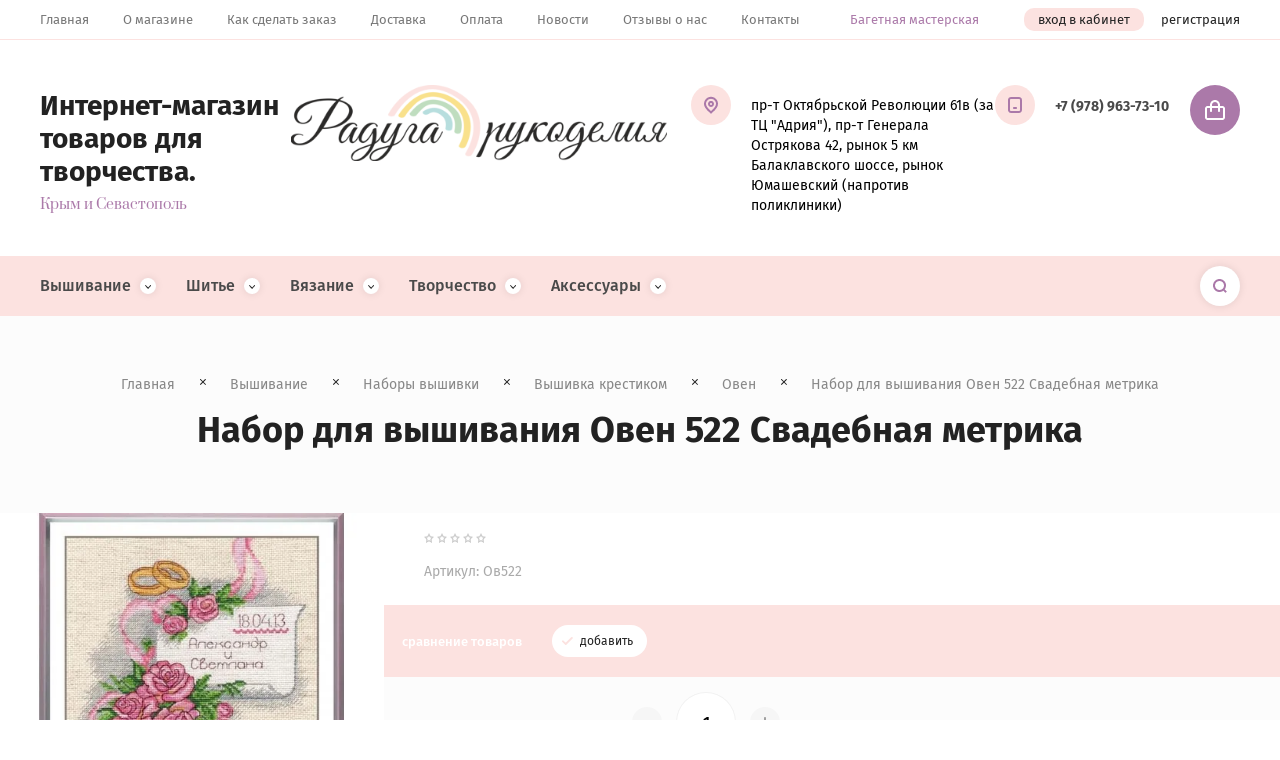

--- FILE ---
content_type: text/html; charset=utf-8
request_url: http://radugarukodeliya.ru/magazin/product/nabor-dlya-vyshivaniya-oven-522-svadebnaya-metrika
body_size: 27967
content:

	<!doctype html>
<html lang="ru">
<head>
<meta charset="utf-8">
<meta name="robots" content="all"/>
<title>Набор для вышивания Овен 522 Свадебная метрика</title>
<meta name="description" content="Набор для вышивания Овен 522 Свадебная метрика">
<meta name="keywords" content="Набор для вышивания Овен 522 Свадебная метрика">
<meta name="SKYPE_TOOLBAR" content="SKYPE_TOOLBAR_PARSER_COMPATIBLE">
<meta name="viewport" content="width=device-width, initial-scale=1.0, maximum-scale=1.0, user-scalable=no">
<meta name="format-detection" content="telephone=no">
<meta http-equiv="x-rim-auto-match" content="none">
<link rel="stylesheet" href="/g/css/styles_articles_tpl.css">
<link rel="stylesheet" href="/t/v3544/images/css/jq_ui.css">
<link rel="stylesheet" href="/t/v3544/images/css/lightgallery.css">

<script src="/g/libs/jquery/1.10.2/jquery.min.js"></script>
<script src="/g/libs/jqueryui/1.10.3/jquery-ui.min.js" charset="utf-8"></script>

<meta name="yandex-verification" content="d16d420c4a8e574c" />

            <!-- 46b9544ffa2e5e73c3c971fe2ede35a5 -->
            <script src='/shared/s3/js/lang/ru.js'></script>
            <script src='/shared/s3/js/common.min.js'></script>
        <link rel='stylesheet' type='text/css' href='/shared/s3/css/calendar.css' /><link rel='stylesheet' type='text/css' href='/shared/highslide-4.1.13/highslide.min.css'/>
<script type='text/javascript' src='/shared/highslide-4.1.13/highslide-full.packed.js'></script>
<script type='text/javascript'>
hs.graphicsDir = '/shared/highslide-4.1.13/graphics/';
hs.outlineType = null;
hs.showCredits = false;
hs.lang={cssDirection:'ltr',loadingText:'Загрузка...',loadingTitle:'Кликните чтобы отменить',focusTitle:'Нажмите чтобы перенести вперёд',fullExpandTitle:'Увеличить',fullExpandText:'Полноэкранный',previousText:'Предыдущий',previousTitle:'Назад (стрелка влево)',nextText:'Далее',nextTitle:'Далее (стрелка вправо)',moveTitle:'Передвинуть',moveText:'Передвинуть',closeText:'Закрыть',closeTitle:'Закрыть (Esc)',resizeTitle:'Восстановить размер',playText:'Слайд-шоу',playTitle:'Слайд-шоу (пробел)',pauseText:'Пауза',pauseTitle:'Приостановить слайд-шоу (пробел)',number:'Изображение %1/%2',restoreTitle:'Нажмите чтобы посмотреть картинку, используйте мышь для перетаскивания. Используйте клавиши вперёд и назад'};</script>
<link rel="icon" href="/favicon.ico" type="image/x-icon">

<link rel='stylesheet' type='text/css' href='/t/images/__csspatch/1/patch.css'/>

<!--s3_require-->
<link rel="stylesheet" href="/g/basestyle/1.0.1/user/user.css" type="text/css"/>
<link rel="stylesheet" href="/g/basestyle/1.0.1/user/user.gray.css" type="text/css"/>
<script type="text/javascript" src="/g/basestyle/1.0.1/user/user.js" async></script>
<!--/s3_require-->

			
		
		
		
			<link rel="stylesheet" type="text/css" href="/g/shop2v2/default/css/theme.less.css">		
			<script type="text/javascript" src="/g/printme.js"></script>
		<script type="text/javascript" src="/g/shop2v2/default/js/tpl.js"></script>
		<script type="text/javascript" src="/g/shop2v2/default/js/baron.min.js"></script>
		
			<script type="text/javascript" src="/g/shop2v2/default/js/shop2.2.js"></script>
		
	<script type="text/javascript">shop2.init({"productRefs": {"1418465661":{"tehnika":{"232573861":["1820080661"]}}},"apiHash": {"getPromoProducts":"b92d3a60ea684a4971a8f885af93ff69","getSearchMatches":"1cc535abc881d55bfdf3d3f390110806","getFolderCustomFields":"df1d18d785a135bf402f3c07c7961e62","getProductListItem":"936ac9aa9cfef0594ecb1d0b1464baa0","cartAddItem":"d3705408d359b9df68fd9eb8bc9e53ea","cartRemoveItem":"a6c79ee15dbc2c09d088dc6e7fa87384","cartUpdate":"78128233bda53ffdeba09f2512be4669","cartRemoveCoupon":"14afb5c240a285af5a2760381e4bdf3b","cartAddCoupon":"f445f7ba45be8364161c2edaf2e199e4","deliveryCalc":"86972f40e9c10cc1bf89d088adab180d","printOrder":"17a2b1ae1159a9d633f3579c2f0a56cb","cancelOrder":"64c8a5e7a964e251ac71e535664cdf7f","cancelOrderNotify":"b8308fa8b07fe0dede91194ba9814c3d","repeatOrder":"aa3d4a93a296b329aa0f63c1377321d5","paymentMethods":"3a0552a2cd821bd13d0547ab1765c0ce","compare":"bef501c5b0e81009bb1faba37c3e5c1c"},"hash": null,"verId": 2250689,"mode": "product","step": "","uri": "/magazin","IMAGES_DIR": "/d/","my": {"show_sections":true,"lazy_load_subpages":true,"copy_1":true,"hide_kinds":true,"s3_img_method":"c"},"shop2_cart_order_payments": 3,"cf_margin_price_enabled": 0,"maps_yandex_key":"","maps_google_key":""});</script>

            <script src="http://api-maps.yandex.ru/2.0-stable/?load=package.full&lang=ru" type="text/javascript"></script>
    
<link rel="stylesheet" href="/g/templates/shop2/2.79.2/css/chosen.css">
<link rel="stylesheet" href="/t/v3544/images/css/theme.scss.css">

<script src="/g/templates/shop2/2.79.2/js/jquery.formstyler.min.js" charset="utf-8"></script>
<script src="/g/templates/shop2/2.79.2/js/lightgallery.js"></script>
<script src="/g/templates/shop2/2.79.2/js/nouislider.min.js" charset="utf-8"></script>
<script src="/g/templates/shop2/2.79.2/js/lg-zoom.min.js"></script>
<script src="/g/templates/shop2/2.79.2/js/s3.form.js" charset="utf-8"></script>
<script src="/g/templates/shop2/2.79.2/js/matchHeight-min.js"></script>
<script src="/g/templates/shop2/2.79.2/js/jquery.responsiveTabs.min.js"></script>
<script src="/g/templates/shop2/2.79.2/js/owl_new_min.js" charset="utf-8"></script>
<script src="/g/templates/shop2/2.79.2/js/jquery.bgdsize.js"></script>
<script src="/g/templates/shop2/2.79.2/js/slick.min.js"></script>

<script src="/g/s3/misc/math/0.0.1/s3.math.js"></script>
<script src="/g/s3/misc/eventable/0.0.1/s3.eventable.js"></script>
<script src="/g/s3/menu/allin/0.0.3/s3.menu.allin.js"></script>
<script src="/g/libs/flexmenu/1.4.2/flexmenu.min.js"></script>

<script src="/g/templates/shop2/2.79.2/js/animit.js"></script>
<script src="/g/templates/shop2/2.79.2/js/waslide.js"></script>

<script src="/g/templates/shop2/2.79.2/js/s3.form.js" charset="utf-8"></script>

<script src="/g/libs/jquery-chosen/1.8.2/js/chosen.jquery.min.js"></script>
<script src="/t/v3544/images/js/local_main.js" charset="utf-8"></script>

    <link rel="stylesheet" href="/t/v3544/images/theme0/theme.scss.css">

<!--[if lt IE 10]>
<script src="/g/libs/ie9-svg-gradient/0.0.1/ie9-svg-gradient.min.js"></script>
<script src="/g/libs/jquery-placeholder/2.0.7/jquery.placeholder.min.js"></script>
<script src="/g/libs/jquery-textshadow/0.0.1/jquery.textshadow.min.js"></script>
<script src="/g/s3/misc/ie/0.0.1/ie.js"></script>
<![endif]-->
<!--[if lt IE 9]>
<script src="/g/libs/html5shiv/html5.js"></script>
<![endif]-->
</head>
<body>
	<div class="c1_site_wrapper">
		
		<div class="c1_mobile_menu_wrapper">
			<div class="c1_mobile_menu_wrap">
				<div class="c1_mobile_folders_wrap">
					<ul class="c1_mobile_folders menu-default">
											         					         					         					         					    					         					              					              					                   <li class="sublevel"><a class="has_sublayer" href="/magazin/folder/vyshivaniye">Вышивание</a>
					              					         					         					         					         					    					         					              					                   					                        <ul>
					                            <li class="parent-item"><a href="/magazin/folder/vyshivaniye">Вышивание</a></li>
					                    						              					              					                   <li class="sublevel"><a class="has_sublayer" href="/magazin/folder/nabory-vyshivki">Наборы вышивки</a>
					              					         					         					         					         					    					         					              					                   					                        <ul>
					                            <li class="parent-item"><a href="/magazin/folder/nabory-vyshivki">Наборы вышивки</a></li>
					                    						              					              					                   <li class="sublevel"><a class="has_sublayer" href="/magazin/folder/vyshivka-krestikom">Вышивка крестиком</a>
					              					         					         					         					         					    					         					              					                   					                        <ul>
					                            <li class="parent-item"><a href="/magazin/folder/vyshivka-krestikom">Вышивка крестиком</a></li>
					                    						              					              					                   <li ><a href="/magazin/folder/charivna-mit">Чарівна Мить</a>
					              					         					         					         					         					    					         					              					                   					                        </li>
					                        					                   					              					              					                   <li ><a href="/magazin/folder/broderie-luca-s">Broderie (Luca-S)</a>
					              					         					         					         					         					    					         					              					                   					                        </li>
					                        					                   					              					              					                   <li ><a href="/magazin/folder/zolotoye-runo">Золотое руно</a>
					              					         					         					         					         					    					         					              					                   					                        </li>
					                        					                   					              					              					                   <li ><a href="/magazin/folder/candamar-designs">Candamar Designs</a>
					              					         					         					         					         					    					         					              					                   					                        </li>
					                        					                   					              					              					                   <li ><a href="/magazin/folder/dimensions">Dimensions</a>
					              					         					         					         					         					    					         					              					                   					                        </li>
					                        					                   					              					              					                   <li ><a href="/magazin/folder/panna">Panna</a>
					              					         					         					         					         					    					         					              					                   					                        </li>
					                        					                   					              					              					                   <li ><a href="/magazin/folder/vervaco">Vervaco</a>
					              					         					         					         					         					    					         					              					                   					                        </li>
					                        					                   					              					              					                   <li ><a href="/magazin/folder/alisa">Алиса</a>
					              					         					         					         					         					    					         					              					                   					                        </li>
					                        					                   					              					              					                   <li ><a href="/magazin/folder/belosnezhka">Белоснежка</a>
					              					         					         					         					         					    					         					              					                   					                        </li>
					                        					                   					              					              					                   <li class="sublevel"><a class="has_sublayer" href="/magazin/folder/zhar-ptitsa">Жар-птица</a>
					              					         					         					         					         					    					         					              					                   					                        <ul>
					                            <li class="parent-item"><a href="/magazin/folder/zhar-ptitsa">Жар-птица</a></li>
					                    						              					              					                   <li ><a href="/magazin/folder/nabory-dlya-vyshivaniya-na-plastikovoj-kanve">Жар-птица Наборы для вышивания на пластиковой канве</a>
					              					         					         					         					         					    					         					              					                   					                        </li>
					                        					                             </ul></li>
					                        					                   					              					              					                   <li ><a href="/magazin/folder/m-p-studiya">М.П.Студия</a>
					              					         					         					         					         					    					         					              					                   					                        </li>
					                        					                   					              					              					                   <li ><a href="/magazin/folder/nova-sloboda">Нова Слобода</a>
					              					         					         					         					         					    					         					              					                   					                        </li>
					                        					                   					              					              					                   <li ><a href="/magazin/folder/oven">Овен</a>
					              					         					         					         					         					    					         					              					                   					                        </li>
					                        					                   					              					              					                   <li ><a href="/magazin/folder/riolis">Риолис</a>
					              					         					         					         					         					    					         					              					                   					                        </li>
					                        					                   					              					              					                   <li ><a href="/magazin/folder/rto">РТО</a>
					              					         					         					         					         					    					         					              					                   					                        </li>
					                        					                   					              					              					                   <li ><a href="/magazin/folder/sdelay-svoimi-rukami">Сделай своими руками</a>
					              					         					         					         					         					    					         					              					                   					                        </li>
					                        					                   					              					              					                   <li ><a href="/magazin/folder/chudesnaya-igla">Чудесная игла</a>
					              					         					         					         					         					    					         					              					                   					                        </li>
					                        					                   					              					              					                   <li ><a href="/magazin/folder/raznoye">Разное</a>
					              					         					         					         					         					    					         					              					                   					                        </li>
					                        					                   					              					              					                   <li ><a href="/magazin/folder/orchidea">Orchidea</a>
					              					         					         					         					         					    					         					              					                   					                        </li>
					                        					                   					              					              					                   <li ><a href="/magazin/folder/434127409">Letistitch</a>
					              					         					         					         					         					    					         					              					                   					                        </li>
					                        					                             </ul></li>
					                        					                   					              					              					                   <li class="sublevel"><a class="has_sublayer" href="/magazin/folder/vyshivka-biserom">Вышивка бисером</a>
					              					         					         					         					         					    					         					              					                   					                        <ul>
					                            <li class="parent-item"><a href="/magazin/folder/vyshivka-biserom">Вышивка бисером</a></li>
					                    						              					              					                   <li ><a href="/magazin/folder/magiya-kanvy-1">Магия канвы</a>
					              					         					         					         					         					    					         					              					                   					                        </li>
					                        					                   					              					              					                   <li ><a href="/magazin/folder/zolotoye-runo-1">Золотое Руно (Б)</a>
					              					         					         					         					         					    					         					              					                   					                        </li>
					                        					                   					              					              					                   <li ><a href="/magazin/folder/charivna-mit-1">Чарівна Мить (Б)</a>
					              					         					         					         					         					    					         					              					                   					                        </li>
					                        					                   					              					              					                   <li ><a href="/magazin/folder/butterfly">Butterfly</a>
					              					         					         					         					         					    					         					              					                   					                        </li>
					                        					                   					              					              					                   <li ><a href="/magazin/folder/abris-art">Абрис Арт</a>
					              					         					         					         					         					    					         					              					                   					                        </li>
					                        					                   					              					              					                   <li ><a href="/magazin/folder/nova-sloboda-1">Нова Слобода (Б)</a>
					              					         					         					         					         					    					         					              					                   					                        </li>
					                        					                   					              					              					                   <li ><a href="/magazin/folder/marichka-1">Марічка (Б)</a>
					              					         					         					         					         					    					         					              					                   					                        </li>
					                        					                   					              					              					                   <li ><a href="/magazin/folder/zolotyye-ruchki">Золотые ручки</a>
					              					         					         					         					         					    					         					              					                   					                        </li>
					                        					                   					              					              					                   <li ><a href="/magazin/folder/belosnezhka-b">Белоснежка (Б)</a>
					              					         					         					         					         					    					         					              					                   					                        </li>
					                        					                   					              					              					                   <li ><a href="/magazin/folder/svit-i-rukodillya">Світ і рукоділля</a>
					              					         					         					         					         					    					         					              					                   					                        </li>
					                        					                   					              					              					                   <li ><a href="/magazin/folder/tela-artis">Тела Артис</a>
					              					         					         					         					         					    					         					              					                   					                        </li>
					                        					                   					              					              					                   <li ><a href="/magazin/folder/sozvezdie">Созвездие</a>
					              					         					         					         					         					    					         					              					                   					                        </li>
					                        					                             </ul></li>
					                        					                   					              					              					                   <li class="sublevel"><a class="has_sublayer" href="/magazin/folder/vyshivka-lentami">Вышивка лентами</a>
					              					         					         					         					         					    					         					              					                   					                        <ul>
					                            <li class="parent-item"><a href="/magazin/folder/vyshivka-lentami">Вышивка лентами</a></li>
					                    						              					              					                   <li ><a href="/magazin/folder/marichka">Марічка</a>
					              					         					         					         					         					    					         					              					                   					                        </li>
					                        					                             </ul></li>
					                        					                             </ul></li>
					                        					                   					              					              					                   <li class="sublevel"><a class="has_sublayer" href="/magazin/folder/kanva-s-nanesennym-risunkom">Канва с нанесенным рисунком</a>
					              					         					         					         					         					    					         					              					                   					                        <ul>
					                            <li class="parent-item"><a href="/magazin/folder/kanva-s-nanesennym-risunkom">Канва с нанесенным рисунком</a></li>
					                    						              					              					                   <li ><a href="/magazin/folder/krestikom">Крестиком</a>
					              					         					         					         					         					    					         					              					                   					                        </li>
					                        					                   					              					              					                   <li ><a href="/magazin/folder/biserom">Бисером</a>
					              					         					         					         					         					    					         					              					                   					                        </li>
					                        					                   					              					              					                   <li ><a href="/magazin/folder/lentami">Лентами</a>
					              					         					         					         					         					    					         					              					                   					                        </li>
					                        					                             </ul></li>
					                        					                   					              					              					                   <li class="sublevel"><a class="has_sublayer" href="/magazin/folder/nitki-dlya-vyshivaniya">Нитки для вышивания</a>
					              					         					         					         					         					    					         					              					                   					                        <ul>
					                            <li class="parent-item"><a href="/magazin/folder/nitki-dlya-vyshivaniya">Нитки для вышивания</a></li>
					                    						              					              					                   <li ><a href="/magazin/folder/dmc">Мулине DMC</a>
					              					         					         					         					         					    					         					              					                   					                        </li>
					                        					                   					              					              					                   <li ><a href="/magazin/folder/pnk-im-kirova">Мулине ПНК им.Кирова</a>
					              					         					         					         					         					    					         					              					                   					                        </li>
					                        					                   					              					              					                   <li ><a href="/magazin/folder/gamma">Мулине Гамма</a>
					              					         					         					         					         					    					         					              					                   					                        </li>
					                        					                   					              					              					                   <li ><a href="/magazin/folder/muline-riolis">Мулине Риолис</a>
					              					         					         					         					         					    					         					              					                   					                        </li>
					                        					                   					              					              					                   <li ><a href="/magazin/folder/madeira">Мулине Мадейра</a>
					              					         					         					         					         					    					         					              					                   					                        </li>
					                        					                   					              					              					                   <li ><a href="/magazin/folder/enstit">Мулине Енстити</a>
					              					         					         					         					         					    					         					              					                   					                        </li>
					                        					                   					              					              					                   <li ><a href="/magazin/folder/muline-ankor">Мулине Анкор</a>
					              					         					         					         					         					    					         					              					                   					                        </li>
					                        					                             </ul></li>
					                        					                   					              					              					                   <li ><a href="/magazin/folder/kanva-stramin-tkan-dlya-rushnikov">Канва Страмин Ткань для рушников</a>
					              					         					         					         					         					    					         					              					                   					                        </li>
					                        					                   					              					              					                   <li class="sublevel"><a class="has_sublayer" href="/magazin/folder/pyaltsy-stanki-dlya-vyshivaniya">Пяльцы Станки для вышивания</a>
					              					         					         					         					         					    					         					              					                   					                        <ul>
					                            <li class="parent-item"><a href="/magazin/folder/pyaltsy-stanki-dlya-vyshivaniya">Пяльцы Станки для вышивания</a></li>
					                    						              					              					                   <li ><a href="/magazin/folder/nurge">Nurge</a>
					              					         					         					         					         					    					         					              					                   					                        </li>
					                        					                   					              					              					                   <li ><a href="/magazin/folder/gamma-1">Gamma</a>
					              					         					         					         					         					    					         					              					                   					                        </li>
					                        					                   					              					              					                   <li ><a href="/magazin/folder/pyalcy-ramka">Пяльцы-рамка( снапы)</a>
					              					         					         					         					         					    					         					              					                   					                        </li>
					                        					                   					              					              					                   <li ><a href="/magazin/folder/pyalcy-plastikovye">Пяльцы пластиковые</a>
					              					         					         					         					         					    					         					              					                   					                        </li>
					                        					                   					              					              					                   <li ><a href="/magazin/folder/pyalcy-gobelenovye">Пяльцы гобеленовые</a>
					              					         					         					         					         					    					         					              					                   					                        </li>
					                        					                   					              					              					                   <li ><a href="/magazin/folder/stanki-dlya-vyshivaniya">Станки для вышивания</a>
					              					         					         					         					         					    					         					              					                   					                        </li>
					                        					                             </ul></li>
					                        					                   					              					              					                   <li ><a href="/magazin/folder/lupy-dlya-rukodeliya">Лупы для рукоделия</a>
					              					         					         					         					         					    					         					              					                   					                        </li>
					                        					                   					              					              					                   <li ><a href="/magazin/folder/aksessuary-dlya-vyshivaniya">Аксессуары для вышивания</a>
					              					         					         					         					         					    					         					              					                   					                        </li>
					                        					                             </ul></li>
					                        					                   					              					              					                   <li class="sublevel"><a class="has_sublayer" href="/magazin/folder/shitye">Шитье</a>
					              					         					         					         					         					    					         					              					                   					                        <ul>
					                            <li class="parent-item"><a href="/magazin/folder/shitye">Шитье</a></li>
					                    						              					              					                   <li ><a href="/magazin/folder/nitki">Нитки</a>
					              					         					         					         					         					    					         					              					                   					                        </li>
					                        					                   					              					              					                   <li class="sublevel"><a class="has_sublayer" href="/magazin/folder/molnii">Молнии</a>
					              					         					         					         					         					    					         					              					                   					                        <ul>
					                            <li class="parent-item"><a href="/magazin/folder/molnii">Молнии</a></li>
					                    						              					              					                   <li ><a href="/magazin/folder/traktor">Трактор</a>
					              					         					         					         					         					    					         					              					                   					                        </li>
					                        					                   					              					              					                   <li ><a href="/magazin/folder/spiral">Спираль</a>
					              					         					         					         					         					    					         					              					                   					                        </li>
					                        					                   					              					              					                   <li ><a href="/magazin/folder/metall">Металл</a>
					              					         					         					         					         					    					         					              					                   					                        </li>
					                        					                             </ul></li>
					                        					                   					              					              					                   <li class="sublevel"><a class="has_sublayer" href="/magazin/folder/lenty">Ленты</a>
					              					         					         					         					         					    					         					              					                   					                        <ul>
					                            <li class="parent-item"><a href="/magazin/folder/lenty">Ленты</a></li>
					                    						              					              					                   <li ><a href="/magazin/folder/atlasnyye">Атласные</a>
					              					         					         					         					         					    					         					              					                   					                        </li>
					                        					                   					              					              					                   <li ><a href="/magazin/folder/repsovyye">Репсовые</a>
					              					         					         					         					         					    					         					              					                   					                        </li>
					                        					                   					              					              					                   <li ><a href="/magazin/folder/s-risunkom">С рисунком</a>
					              					         					         					         					         					    					         					              					                   					                        </li>
					                        					                             </ul></li>
					                        					                   					              					              					                   <li ><a href="/magazin/folder/rezinka">Резинка</a>
					              					         					         					         					         					    					         					              					                   					                        </li>
					                        					                   					              					              					                   <li ><a href="/magazin/folder/kruzheva">Кружева</a>
					              					         					         					         					         					    					         					              					                   					                        </li>
					                        					                   					              					              					                   <li ><a href="/magazin/folder/tkani-dlya-loskutnogo-shitya">Ткани</a>
					              					         					         					         					         					    					         					              					                   					                        </li>
					                        					                   					              					              					                   <li ><a href="/magazin/folder/termoapplikatsii-zaplatki">Термоаппликации, заплатки</a>
					              					         					         					         					         					    					         					              					                   					                        </li>
					                        					                   					              					              					                   <li ><a href="/magazin/folder/tesma">Тесьма</a>
					              					         					         					         					         					    					         					              					                   					                        </li>
					                        					                   					              					              					                   <li ><a href="/magazin/folder/shnury">Шнуры</a>
					              					         					         					         					         					    					         					              					                   					                        </li>
					                        					                   					              					              					                   <li ><a href="/magazin/folder/furnitura">Фурнитура</a>
					              					         					         					         					         					    					         					              					                   					                        </li>
					                        					                   					              					              					                   <li class="sublevel"><a class="has_sublayer" href="/magazin/folder/prinadlezhnosti-dlya-shitya-1">Принадлежности для шитья</a>
					              					         					         					         					         					    					         					              					                   					                        <ul>
					                            <li class="parent-item"><a href="/magazin/folder/prinadlezhnosti-dlya-shitya-1">Принадлежности для шитья</a></li>
					                    						              					              					                   <li ><a href="/magazin/folder/igly-dlya-shveynykh-mashin">Иглы для швейных машин</a>
					              					         					         					         					         					    					         					              					                   					                        </li>
					                        					                   					              					              					                   <li ><a href="/magazin/folder/igly-ruchnyye">Иглы ручные и булавки</a>
					              					         					         					         					         					    					         					              					                   					                        </li>
					                        					                   					              					              					                   <li ><a href="/magazin/folder/nozhnitsy-i-vsparyvateli">Ножницы и вспарыватели</a>
					              					         					         					         					         					    					         					              					                   					                        </li>
					                        					                   					              					              					                   <li ><a href="/magazin/folder/drugiye-prinadlezhnosti">Другие принадлежности</a>
					              					         					         					         					         					    					         					              					                   					                        </li>
					                        					                             </ul></li>
					                        					                             </ul></li>
					                        					                   					              					              					                   <li class="sublevel"><a class="has_sublayer" href="/magazin/folder/vyazaniye">Вязание</a>
					              					         					         					         					         					    					         					              					                   					                        <ul>
					                            <li class="parent-item"><a href="/magazin/folder/vyazaniye">Вязание</a></li>
					                    						              					              					                   <li class="sublevel"><a class="has_sublayer" href="/magazin/folder/pryazha">Пряжа</a>
					              					         					         					         					         					    					         					              					                   					                        <ul>
					                            <li class="parent-item"><a href="/magazin/folder/pryazha">Пряжа</a></li>
					                    						              					              					                   <li class="sublevel"><a class="has_sublayer" href="/magazin/folder/alize">Alize</a>
					              					         					         					         					         					    					         					              					                   					                        <ul>
					                            <li class="parent-item"><a href="/magazin/folder/alize">Alize</a></li>
					                    						              					              					                   <li ><a href="/magazin/folder/alpaca-royal">Alpaca Royal</a>
					              					         					         					         					         					    					         					              					                   					                        </li>
					                        					                   					              					              					                   <li ><a href="/magazin/folder/angora-gold">Angora Gold</a>
					              					         					         					         					         					    					         					              					                   					                        </li>
					                        					                   					              					              					                   <li ><a href="/magazin/folder/angora-gold-batik">Angora Gold Batik</a>
					              					         					         					         					         					    					         					              					                   					                        </li>
					                        					                   					              					              					                   <li ><a href="/magazin/folder/angora-gold-ombre-batik">Angora Gold Ombre Batik</a>
					              					         					         					         					         					    					         					              					                   					                        </li>
					                        					                   					              					              					                   <li ><a href="/magazin/folder/angora-gold-simli">Angora Gold Simli</a>
					              					         					         					         					         					    					         					              					                   					                        </li>
					                        					                   					              					              					                   <li ><a href="/magazin/folder/angora-real-40-batik">Angora Real 40 Batik</a>
					              					         					         					         					         					    					         					              					                   					                        </li>
					                        					                   					              					              					                   <li ><a href="/magazin/folder/baby-flower">Baby Flower</a>
					              					         					         					         					         					    					         					              					                   					                        </li>
					                        					                   					              					              					                   <li ><a href="/magazin/folder/baby-wool">Baby Wool</a>
					              					         					         					         					         					    					         					              					                   					                        </li>
					                        					                   					              					              					                   <li ><a href="/magazin/folder/cotton-gold">Cotton Gold</a>
					              					         					         					         					         					    					         					              					                   					                        </li>
					                        					                   					              					              					                   <li ><a href="/magazin/folder/cotton-gold-hobby">Cotton Gold Hobby</a>
					              					         					         					         					         					    					         					              					                   					                        </li>
					                        					                   					              					              					                   <li ><a href="/magazin/folder/decofur">Decofur</a>
					              					         					         					         					         					    					         					              					                   					                        </li>
					                        					                   					              					              					                   <li ><a href="/magazin/folder/decofur-sim">Decofur Sim</a>
					              					         					         					         					         					    					         					              					                   					                        </li>
					                        					                   					              					              					                   <li ><a href="/magazin/folder/diva">Diva</a>
					              					         					         					         					         					    					         					              					                   					                        </li>
					                        					                   					              					              					                   <li ><a href="/magazin/folder/diva-baby">Diva Baby</a>
					              					         					         					         					         					    					         					              					                   					                        </li>
					                        					                   					              					              					                   <li ><a href="/magazin/folder/diva-batik">Diva Batik</a>
					              					         					         					         					         					    					         					              					                   					                        </li>
					                        					                   					              					              					                   <li ><a href="/magazin/folder/extra">Extra</a>
					              					         					         					         					         					    					         					              					                   					                        </li>
					                        					                   					              					              					                   <li ><a href="/magazin/folder/kid-royal-50">Kid Royal 50</a>
					              					         					         					         					         					    					         					              					                   					                        </li>
					                        					                   					              					              					                   <li ><a href="/magazin/folder/lanagold">Lanagold</a>
					              					         					         					         					         					    					         					              					                   					                        </li>
					                        					                   					              					              					                   <li ><a href="/magazin/folder/lanagold-800">Lanagold 800</a>
					              					         					         					         					         					    					         					              					                   					                        </li>
					                        					                   					              					              					                   <li ><a href="/magazin/folder/lanagold-batik">Lanagold Batik</a>
					              					         					         					         					         					    					         					              					                   					                        </li>
					                        					                   					              					              					                   <li ><a href="/magazin/folder/lanagold-fine">Lanagold Fine</a>
					              					         					         					         					         					    					         					              					                   					                        </li>
					                        					                   					              					              					                   <li ><a href="/magazin/folder/lanagold-plus">Lanagold Plus</a>
					              					         					         					         					         					    					         					              					                   					                        </li>
					                        					                   					              					              					                   <li ><a href="/magazin/folder/puffy">Puffy</a>
					              					         					         					         					         					    					         					              					                   					                        </li>
					                        					                   					              					              					                   <li ><a href="/magazin/folder/sal-abiye">Sal Abiye</a>
					              					         					         					         					         					    					         					              					                   					                        </li>
					                        					                   					              					              					                   <li ><a href="/magazin/folder/softy">Softy</a>
					              					         					         					         					         					    					         					              					                   					                        </li>
					                        					                   					              					              					                   <li ><a href="/magazin/folder/softy-plus">Softy Plus</a>
					              					         					         					         					         					    					         					              					                   					                        </li>
					                        					                   					              					              					                   <li ><a href="/magazin/folder/superlana-klasik">Superlana Klasik</a>
					              					         					         					         					         					    					         					              					                   					                        </li>
					                        					                   					              					              					                   <li ><a href="/magazin/folder/superlana-tig">Superlana Tig</a>
					              					         					         					         					         					    					         					              					                   					                        </li>
					                        					                   					              					              					                   <li ><a href="/magazin/folder/puffy-color">Puffy Color</a>
					              					         					         					         					         					    					         					              					                   					                        </li>
					                        					                   					              					              					                   <li ><a href="/magazin/folder/vellut0">Velluto</a>
					              					         					         					         					         					    					         					              					                   					                        </li>
					                        					                             </ul></li>
					                        					                   					              					              					                   <li class="sublevel"><a class="has_sublayer" href="/magazin/folder/yarnart">Yarnart</a>
					              					         					         					         					         					    					         					              					                   					                        <ul>
					                            <li class="parent-item"><a href="/magazin/folder/yarnart">Yarnart</a></li>
					                    						              					              					                   <li ><a href="/magazin/folder/baby">Baby</a>
					              					         					         					         					         					    					         					              					                   					                        </li>
					                        					                   					              					              					                   <li ><a href="/magazin/folder/begonia">Begonia</a>
					              					         					         					         					         					    					         					              					                   					                        </li>
					                        					                   					              					              					                   <li ><a href="/magazin/folder/canarias">Canarias</a>
					              					         					         					         					         					    					         					              					                   					                        </li>
					                        					                   					              					              					                   <li ><a href="/magazin/folder/dolce">Dolce</a>
					              					         					         					         					         					    					         					              					                   					                        </li>
					                        					                   					              					              					                   <li ><a href="/magazin/folder/etamin">Etamin</a>
					              					         					         					         					         					    					         					              					                   					                        </li>
					                        					                   					              					              					                   <li ><a href="/magazin/folder/jeans">Jeans</a>
					              					         					         					         					         					    					         					              					                   					                        </li>
					                        					                   					              					              					                   <li ><a href="/magazin/folder/tulip">Tulip</a>
					              					         					         					         					         					    					         					              					                   					                        </li>
					                        					                   					              					              					                   <li ><a href="/magazin/folder/velour">Velour</a>
					              					         					         					         					         					    					         					              					                   					                        </li>
					                        					                   					              					              					                   <li ><a href="/magazin/folder/violet">Violet</a>
					              					         					         					         					         					    					         					              					                   					                        </li>
					                        					                   					              					              					                   <li ><a href="/magazin/folder/style">Style</a>
					              					         					         					         					         					    					         					              					                   					                        </li>
					                        					                   					              					              					                   <li ><a href="/magazin/folder/jeans-plus">Jeans Plus</a>
					              					         					         					         					         					    					         					              					                   					                        </li>
					                        					                   					              					              					                   <li ><a href="/magazin/folder/baby-color">Baby Color</a>
					              					         					         					         					         					    					         					              					                   					                        </li>
					                        					                   					              					              					                   <li ><a href="/magazin/folder/macrame-cotton">Macrame Cotton</a>
					              					         					         					         					         					    					         					              					                   					                        </li>
					                        					                             </ul></li>
					                        					                   					              					              					                   <li class="sublevel"><a class="has_sublayer" href="/magazin/folder/pekhorka">Пехорка</a>
					              					         					         					         					         					    					         					              					                   					                        <ul>
					                            <li class="parent-item"><a href="/magazin/folder/pekhorka">Пехорка</a></li>
					                    						              					              					                   <li ><a href="/magazin/folder/avstraliyskiy-merinos">Австралийский Меринос</a>
					              					         					         					         					         					    					         					              					                   					                        </li>
					                        					                   					              					              					                   <li ><a href="/magazin/folder/azhurnaya">Ажурная</a>
					              					         					         					         					         					    					         					              					                   					                        </li>
					                        					                   					              					              					                   <li ><a href="/magazin/folder/angorskaya-teplaya">Ангорская теплая</a>
					              					         					         					         					         					    					         					              					                   					                        </li>
					                        					                   					              					              					                   <li ><a href="/magazin/folder/detskaya-novinka">Детская Новинка</a>
					              					         					         					         					         					    					         					              					                   					                        </li>
					                        					                   					              					              					                   <li ><a href="/magazin/folder/detskiy-kapriz">Детский Каприз</a>
					              					         					         					         					         					    					         					              					                   					                        </li>
					                        					                   					              					              					                   <li ><a href="/magazin/folder/detskiy-kapriz-teplyy">Детский Каприз теплый</a>
					              					         					         					         					         					    					         					              					                   					                        </li>
					                        					                   					              					              					                   <li ><a href="/magazin/folder/detskiy-kapriz-trikotazhnyy-1">Детский Каприз трикотажный</a>
					              					         					         					         					         					    					         					              					                   					                        </li>
					                        					                   					              					              					                   <li ><a href="/magazin/folder/zimnyaya-premyera">Зимняя Премьера</a>
					              					         					         					         					         					    					         					              					                   					                        </li>
					                        					                   					              					              					                   <li ><a href="/magazin/folder/konkurentnaya">Конкурентная</a>
					              					         					         					         					         					    					         					              					                   					                        </li>
					                        					                   					              					              					                   <li ><a href="/magazin/folder/krossbred-brazilii">Кроссбред Бразилии</a>
					              					         					         					         					         					    					         					              					                   					                        </li>
					                        					                   					              					              					                   <li ><a href="/magazin/folder/merinosovaya">Мериносовая</a>
					              					         					         					         					         					    					         					              					                   					                        </li>
					                        					                   					              					              					                   <li ><a href="/magazin/folder/molodezhnaya">Молодежная</a>
					              					         					         					         					         					    					         					              					                   					                        </li>
					                        					                   					              					              					                   <li ><a href="/magazin/folder/ovechya-sherst">Овечья шерсть</a>
					              					         					         					         					         					    					         					              					                   					                        </li>
					                        					                   					              					              					                   <li ><a href="/magazin/folder/perspektivnaya">Перспективная</a>
					              					         					         					         					         					    					         					              					                   					                        </li>
					                        					                   					              					              					                   <li ><a href="/magazin/folder/populyarnaya">Популярная</a>
					              					         					         					         					         					    					         					              					                   					                        </li>
					                        					                   					              					              					                   <li ><a href="/magazin/folder/raduzhnyy-stil">Радужный Стиль</a>
					              					         					         					         					         					    					         					              					                   					                        </li>
					                        					                   					              					              					                   <li ><a href="/magazin/folder/streychevaya">Стрейчевая</a>
					              					         					         					         					         					    					         					              					                   					                        </li>
					                        					                   					              					              					                   <li ><a href="/magazin/folder/udachnyy-vybor">Удачный Выбор</a>
					              					         					         					         					         					    					         					              					                   					                        </li>
					                        					                   					              					              					                   <li ><a href="/magazin/folder/uspeshnaya">Успешная</a>
					              					         					         					         					         					    					         					              					                   					                        </li>
					                        					                   					              					              					                   <li ><a href="/magazin/folder/sherst-s-akrilom">Шерсть с акрилом</a>
					              					         					         					         					         					    					         					              					                   					                        </li>
					                        					                   					              					              					                   <li ><a href="/magazin/folder/uspeshnaya-1">Удачная</a>
					              					         					         					         					         					    					         					              					                   					                        </li>
					                        					                             </ul></li>
					                        					                   					              					              					                   <li class="sublevel"><a class="has_sublayer" href="/magazin/folder/pryazha-iz-troitska">Пряжа из Троицка</a>
					              					         					         					         					         					    					         					              					                   					                        <ul>
					                            <li class="parent-item"><a href="/magazin/folder/pryazha-iz-troitska">Пряжа из Троицка</a></li>
					                    						              					              					                   <li ><a href="/magazin/folder/bambukovaya">Бамбуковая</a>
					              					         					         					         					         					    					         					              					                   					                        </li>
					                        					                   					              					              					                   <li ><a href="/magazin/folder/derevenka">Деревенька</a>
					              					         					         					         					         					    					         					              					                   					                        </li>
					                        					                   					              					              					                   <li ><a href="/magazin/folder/krokha">Кроха</a>
					              					         					         					         					         					    					         					              					                   					                        </li>
					                        					                   					              					              					                   <li ><a href="/magazin/folder/novaya-derevenka">Новая Деревенька</a>
					              					         					         					         					         					    					         					              					                   					                        </li>
					                        					                   					              					              					                   <li ><a href="/magazin/folder/selena">Селена</a>
					              					         					         					         					         					    					         					              					                   					                        </li>
					                        					                             </ul></li>
					                        					                   					              					              					                   <li class="sublevel"><a class="has_sublayer" href="/magazin/folder/color-city">Color City</a>
					              					         					         					         					         					    					         					              					                   					                        <ul>
					                            <li class="parent-item"><a href="/magazin/folder/color-city">Color City</a></li>
					                    						              					              					                   <li ><a href="/magazin/folder/gold-baby">Gold Baby</a>
					              					         					         					         					         					    					         					              					                   					                        </li>
					                        					                   					              					              					                   <li ><a href="/magazin/folder/kuzya-klubochkin">Кузя Клубочкин</a>
					              					         					         					         					         					    					         					              					                   					                        </li>
					                        					                   					              					              					                   <li ><a href="/magazin/folder/angora-krolik">Angora Кролик</a>
					              					         					         					         					         					    					         					              					                   					                        </li>
					                        					                             </ul></li>
					                        					                   					              					              					                   <li class="sublevel"><a class="has_sublayer" href="/magazin/folder/nako">Nako</a>
					              					         					         					         					         					    					         					              					                   					                        <ul>
					                            <li class="parent-item"><a href="/magazin/folder/nako">Nako</a></li>
					                    						              					              					                   <li ><a href="/magazin/folder/mohair-delicate">Mohair Delicate</a>
					              					         					         					         					         					    					         					              					                   					                        </li>
					                        					                   					              					              					                   <li ><a href="/magazin/folder/rain-travka">Rain (травка)</a>
					              					         					         					         					         					    					         					              					                   					                        </li>
					                        					                   					              					              					                   <li ><a href="/magazin/folder/spagetti">Spagetti</a>
					              					         					         					         					         					    					         					              					                   					                        </li>
					                        					                             </ul></li>
					                        					                   					              					              					                   <li class="sublevel"><a class="has_sublayer" href="/magazin/folder/vita">Vita</a>
					              					         					         					         					         					    					         					              					                   					                        <ul>
					                            <li class="parent-item"><a href="/magazin/folder/vita">Vita</a></li>
					                    						              					              					                   <li ><a href="/magazin/folder/baby-print">Baby Print</a>
					              					         					         					         					         					    					         					              					                   					                        </li>
					                        					                   					              					              					                   <li ><a href="/magazin/folder/crystal">Crystal</a>
					              					         					         					         					         					    					         					              					                   					                        </li>
					                        					                   					              					              					                   <li ><a href="/magazin/folder/coco">Coco</a>
					              					         					         					         					         					    					         					              					                   					                        </li>
					                        					                   					              					              					                   <li ><a href="/magazin/folder/plush">Plush</a>
					              					         					         					         					         					    					         					              					                   					                        </li>
					                        					                             </ul></li>
					                        					                   					              					              					                   <li class="sublevel"><a class="has_sublayer" href="/magazin/folder/pnk-im-kirova-1">ПНК им.Кирова</a>
					              					         					         					         					         					    					         					              					                   					                        <ul>
					                            <li class="parent-item"><a href="/magazin/folder/pnk-im-kirova-1">ПНК им.Кирова</a></li>
					                    						              					              					                   <li ><a href="/magazin/folder/iris">Ирис</a>
					              					         					         					         					         					    					         					              					                   					                        </li>
					                        					                   					              					              					                   <li ><a href="/magazin/folder/roza">Роза</a>
					              					         					         					         					         					    					         					              					                   					                        </li>
					                        					                             </ul></li>
					                        					                   					              					              					                   <li class="sublevel"><a class="has_sublayer" href="/magazin/folder/kamteks">Камтекс</a>
					              					         					         					         					         					    					         					              					                   					                        <ul>
					                            <li class="parent-item"><a href="/magazin/folder/kamteks">Камтекс</a></li>
					                    						              					              					                   <li ><a href="/magazin/folder/argentinskaya-sherst">Аргентинская Шерсть</a>
					              					         					         					         					         					    					         					              					                   					                        </li>
					                        					                   					              					              					                   <li ><a href="/magazin/folder/moher-gold">Мохер Голд</a>
					              					         					         					         					         					    					         					              					                   					                        </li>
					                        					                             </ul></li>
					                        					                   					              					              					                   <li class="sublevel"><a class="has_sublayer" href="/magazin/folder/magic">Magic</a>
					              					         					         					         					         					    					         					              					                   					                        <ul>
					                            <li class="parent-item"><a href="/magazin/folder/magic">Magic</a></li>
					                    						              					              					                   <li ><a href="/magazin/folder/alaska">Alaska</a>
					              					         					         					         					         					    					         					              					                   					                        </li>
					                        					                   					              					              					                   <li ><a href="/magazin/folder/canada">Canada</a>
					              					         					         					         					         					    					         					              					                   					                        </li>
					                        					                             </ul></li>
					                        					                   					              					              					                   <li class="sublevel"><a class="has_sublayer" href="/magazin/folder/jina">Jina</a>
					              					         					         					         					         					    					         					              					                   					                        <ul>
					                            <li class="parent-item"><a href="/magazin/folder/jina">Jina</a></li>
					                    						              					              					                   <li ><a href="/magazin/folder/dolphin">Dolphin</a>
					              					         					         					         					         					    					         					              					                   					                        </li>
					                        					                             </ul></li>
					                        					                   					              					              					                   <li class="sublevel"><a class="has_sublayer" href="/magazin/folder/kartopu">Kartopu</a>
					              					         					         					         					         					    					         					              					                   					                        <ul>
					                            <li class="parent-item"><a href="/magazin/folder/kartopu">Kartopu</a></li>
					                    						              					              					                   <li ><a href="/magazin/folder/ak-soft">Ak-Soft</a>
					              					         					         					         					         					    					         					              					                   					                        </li>
					                        					                             </ul></li>
					                        					                   					              					              					                   <li class="sublevel"><a class="has_sublayer" href="/magazin/folder/himalaya">Himalaya</a>
					              					         					         					         					         					    					         					              					                   					                        <ul>
					                            <li class="parent-item"><a href="/magazin/folder/himalaya">Himalaya</a></li>
					                    						              					              					                   <li ><a href="/magazin/folder/himalaya-medical-baby">Himalaya Мedical Baby</a>
					              					         					         					         					         					    					         					              					                   					                        </li>
					                        					                   					              					              					                   <li ><a href="/magazin/folder/denim">Denim</a>
					              					         					         					         					         					    					         					              					                   					                        </li>
					                        					                   					              					              					                   <li ><a href="/magazin/folder/koala">Koala</a>
					              					         					         					         					         					    					         					              					                   					                        </li>
					                        					                             </ul></li>
					                        					                   					              					              					                   <li class="sublevel"><a class="has_sublayer" href="/magazin/folder/gazzal">Gazzal</a>
					              					         					         					         					         					    					         					              					                   					                        <ul>
					                            <li class="parent-item"><a href="/magazin/folder/gazzal">Gazzal</a></li>
					                    						              					              					                   <li ><a href="/magazin/folder/baby-cotton">Baby Cotton</a>
					              					         					         					         					         					    					         					              					                   					                        </li>
					                        					                   					              					              					                   <li ><a href="/magazin/folder/baby-vool">Baby Vool</a>
					              					         					         					         					         					    					         					              					                   					                        </li>
					                        					                   					              					              					                   <li ><a href="/magazin/folder/rock-n-roll">Rock-n-Roll</a>
					              					         					         					         					         					    					         					              					                   					                        </li>
					                        					                             </ul></li>
					                        					                   					              					              					                   <li class="sublevel"><a class="has_sublayer" href="/magazin/folder/fibra-natura">Fibra Natura</a>
					              					         					         					         					         					    					         					              					                   					                        <ul>
					                            <li class="parent-item"><a href="/magazin/folder/fibra-natura">Fibra Natura</a></li>
					                    						              					              					                   <li ><a href="/magazin/folder/raffia">Raffia</a>
					              					         					         					         					         					    					         					              					                   					                        </li>
					                        					                             </ul></li>
					                        					                   					              					              					                   <li ><a href="/magazin/folder/biskvit">Biskvit</a>
					              					         					         					         					         					    					         					              					                   					                        </li>
					                        					                             </ul></li>
					                        					                   					              					              					                   <li class="sublevel"><a class="has_sublayer" href="/magazin/folder/spitsy">Спицы</a>
					              					         					         					         					         					    					         					              					                   					                        </li>
					                        					                   					              					              					                   <li class="sublevel"><a class="has_sublayer" href="/magazin/folder/kryuchki">Крючки</a>
					              					         					         					         					         					    					         					              					                   					                        </li>
					                        					                   					              					              					                   <li ><a href="/magazin/folder/prisposobleniya-dlya-vyazaniya">Приспособления для вязания</a>
					              					         					         					         					         					    					         					              					                   					                        </li>
					                        					                             </ul></li>
					                        					                   					              					              					                   <li class="sublevel"><a class="has_sublayer" href="/magazin/folder/tvorchestvo">Творчество</a>
					              					         					         					         					         					    					         					              					                   					                        <ul>
					                            <li class="parent-item"><a href="/magazin/folder/tvorchestvo">Творчество</a></li>
					                    						              					              					                   <li class="sublevel"><a class="has_sublayer" href="/magazin/folder/kartiny-strazami-almaznaya-vyshivka">Картины стразами (алмазная вышивка)</a>
					              					         					         					         					         					    					         					              					                   					                        <ul>
					                            <li class="parent-item"><a href="/magazin/folder/kartiny-strazami-almaznaya-vyshivka">Картины стразами (алмазная вышивка)</a></li>
					                    						              					              					                   <li ><a href="/magazin/folder/almaznaya-zhivopis">Алмазная Живопись</a>
					              					         					         					         					         					    					         					              					                   					                        </li>
					                        					                   					              					              					                   <li ><a href="/magazin/folder/charivna-mit-2">Чарівна Мить (КС)</a>
					              					         					         					         					         					    					         					              					                   					                        </li>
					                        					                   					              					              					                   <li ><a href="/magazin/folder/almaznaya-mozaika-na-podramnike-40-50">Алмазная мозаика на подрамнике 40*50(квадратные стразы) полная выкладка</a>
					              					         					         					         					         					    					         					              					                   					                        </li>
					                        					                   					              					              					                   <li ><a href="/magazin/folder/mozaika-iz-straz-36-46sm">Мозаика из страз 36*46см</a>
					              					         					         					         					         					    					         					              					                   					                        </li>
					                        					                   					              					              					                   <li ><a href="/magazin/folder/mozaika-iz-straz-26-36sm">Мозаика из страз 26*36см</a>
					              					         					         					         					         					    					         					              					                   					                        </li>
					                        					                   					              					              					                   <li ><a href="/magazin/folder/mozaika-iz-straz-21-26sm">Мозаика из страз 21*26см</a>
					              					         					         					         					         					    					         					              					                   					                        </li>
					                        					                             </ul></li>
					                        					                   					              					              					                   <li class="sublevel"><a class="has_sublayer" href="/magazin/folder/kartiny-po-nomeram">Картины по номерам</a>
					              					         					         					         					         					    					         					              					                   					                        <ul>
					                            <li class="parent-item"><a href="/magazin/folder/kartiny-po-nomeram">Картины по номерам</a></li>
					                    						              					              					                   <li class="sublevel"><a class="has_sublayer" href="/magazin/folder/kartiny-po-nomeram-40-50">Картины по номерам 40*50</a>
					              					         					         					         					         					    					         					              					                   					                        <ul>
					                            <li class="parent-item"><a href="/magazin/folder/kartiny-po-nomeram-40-50">Картины по номерам 40*50</a></li>
					                    						              					              					                   <li ><a href="/magazin/folder/cvety">Цветы</a>
					              					         					         					         					         					    					         					              					                   					                        </li>
					                        					                   					              					              					                   <li ><a href="/magazin/folder/pejzazhi">Пейзажи</a>
					              					         					         					         					         					    					         					              					                   					                        </li>
					                        					                   					              					              					                   <li ><a href="/magazin/folder/lyudi">Люди</a>
					              					         					         					         					         					    					         					              					                   					                        </li>
					                        					                   					              					              					                   <li ><a href="/magazin/folder/zhivotnye">Животные</a>
					              					         					         					         					         					    					         					              					                   					                        </li>
					                        					                   					              					              					                   <li ><a href="/magazin/folder/gorodskaya-tematika">Городская тематика</a>
					              					         					         					         					         					    					         					              					                   					                        </li>
					                        					                   					              					              					                   <li ><a href="/magazin/folder/pticy">Птицы</a>
					              					         					         					         					         					    					         					              					                   					                        </li>
					                        					                   					              					              					                   <li ><a href="/magazin/folder/natyurmorty">Натюрморты</a>
					              					         					         					         					         					    					         					              					                   					                        </li>
					                        					                   					              					              					                   <li ><a href="/magazin/folder/tehnika-avtomobili">Техника, автомобили</a>
					              					         					         					         					         					    					         					              					                   					                        </li>
					                        					                   					              					              					                   <li ><a href="/magazin/folder/morskaya-tematika">Морская тематика</a>
					              					         					         					         					         					    					         					              					                   					                        </li>
					                        					                             </ul></li>
					                        					                   					              					              					                   <li class="sublevel"><a class="has_sublayer" href="/magazin/folder/kartiny-po-nomeram-30-40">Картины по номерам 30*40</a>
					              					         					         					         					         					    					         					              					                   					                        <ul>
					                            <li class="parent-item"><a href="/magazin/folder/kartiny-po-nomeram-30-40">Картины по номерам 30*40</a></li>
					                    						              					              					                   <li ><a href="/magazin/folder/cvety-1">Цветы</a>
					              					         					         					         					         					    					         					              					                   					                        </li>
					                        					                   					              					              					                   <li ><a href="/magazin/folder/zhivotnye-1">Животные</a>
					              					         					         					         					         					    					         					              					                   					                        </li>
					                        					                   					              					              					                   <li ><a href="/magazin/folder/pticy-1">Птицы</a>
					              					         					         					         					         					    					         					              					                   					                        </li>
					                        					                   					              					              					                   <li ><a href="/magazin/folder/raznoe">Разное</a>
					              					         					         					         					         					    					         					              					                   					                        </li>
					                        					                             </ul></li>
					                        					                             </ul></li>
					                        					                   					              					              					                   <li class="sublevel"><a class="has_sublayer" href="/magazin/folder/biser-businy-kamni">Бисер Бусины Камни</a>
					              					         					         					         					         					    					         					              					                   					                        <ul>
					                            <li class="parent-item"><a href="/magazin/folder/biser-businy-kamni">Бисер Бусины Камни</a></li>
					                    						              					              					                   <li ><a href="/magazin/folder/businy">Бусины</a>
					              					         					         					         					         					    					         					              					                   					                        </li>
					                        					                   					              					              					                   <li ><a href="/magazin/folder/biser-businy-kamni-1">Бисер</a>
					              					         					         					         					         					    					         					              					                   					                        </li>
					                        					                             </ul></li>
					                        					                   					              					              					                   <li ><a href="/magazin/folder/tovary-dlya-floristiki">Товары для флористики</a>
					              					         					         					         					         					    					         					              					                   					                        </li>
					                        					                   					              					              					                   <li ><a href="/magazin/folder/fetr-i-foamiran">Фетр и фоамиран</a>
					              					         					         					         					         					    					         					              					                   					                        </li>
					                        					                   					              					              					                   <li ><a href="/magazin/folder/tovary-dlya-pechvorka">Товары для пэчворка</a>
					              					         					         					         					         					    					         					              					                   					                        </li>
					                        					                   					              					              					                   <li ><a href="/magazin/folder/tovary-dlya-valyaniya">Товары для валяния</a>
					              					         					         					         					         					    					         					              					                   					                        </li>
					                        					                   					              					              					                   <li class="sublevel"><a class="has_sublayer" href="/magazin/folder/tovary-dlya-sozdaniya-igrushek">Товары для создания игрушек</a>
					              					         					         					         					         					    					         					              					                   					                        <ul>
					                            <li class="parent-item"><a href="/magazin/folder/tovary-dlya-sozdaniya-igrushek">Товары для создания игрушек</a></li>
					                    						              					              					                   <li ><a href="/magazin/folder/nabory">Наборы</a>
					              					         					         					         					         					    					         					              					                   					                        </li>
					                        					                   					              					              					                   <li ><a href="/magazin/folder/aksessuary-dlya-igrushek">Аксессуары для игрушек</a>
					              					         					         					         					         					    					         					              					                   					                        </li>
					                        					                             </ul></li>
					                        					                   					              					              					                   <li ><a href="/magazin/folder/furnitura-dlya-bizhuterii">Фурнитура для бижутерии</a>
					              					         					         					         					         					    					         					              					                   					                        </li>
					                        					                   					              					              					                   <li ><a href="/magazin/folder/instrumenty">Инструменты</a>
					              					         					         					         					         					    					         					              					                   					                        </li>
					                        					                   					              					              					                   <li ><a href="/magazin/folder/dekor">Декор</a>
					              					         					         					         					         					    					         					              					                   					                        </li>
					                        					                   					              					              					                   <li ><a href="/magazin/folder/tovary-dlya-tvorchestva">Другие товары для творчества</a>
					              					         					         					         					         					    					         					              					                   					                        </li>
					                        					                             </ul></li>
					                        					                   					              					              					                   <li class="sublevel"><a class="has_sublayer" href="/magazin/folder/aksessuary">Аксессуары</a>
					              					         					         					         					         					    					         					              					                   					                        <ul>
					                            <li class="parent-item"><a href="/magazin/folder/aksessuary">Аксессуары</a></li>
					                    						              					              					                   <li ><a href="/magazin/folder/shkatulki-i-gazetnitsy">Шкатулки и газетницы</a>
					              					         					         					         					         					    					         					              					                   					                        </li>
					                        					                   					              					              					                   <li ><a href="/magazin/folder/konteynery">Контейнеры</a>
					              					         					         					         					         					    					    					         </li></ul>
					    					    </li>
					</ul>
				</div>

			</div>
		</div>
		
		<header role="banner" class="c1_site_header">
			<div class="c1_mobile_panel">
					                <a href="/registraciya/login" class="c1_cab_mobile_btn">&nbsp;</a>
	                				<span class="c1_address_mobile_btn">&nbsp;</span>
				<span class="c1_phones_mobile_btn">&nbsp;</span>
				<span class="c1_search_mobile_btn">&nbsp;</span>
			</div>
			<div class="c1_header_top_wrap">
				<div class="c1_top_menu_wrap">
										    <ul class="c1_menu_top menu-default">
					        					
					            					
					            					                <li class="has opened"><a href="/">Главная</a>
					            					            					
					        					
					            					                					                        </li>
					                    					                					            					
					            					                <li class=""><a href="/o-magazine">О магазине</a>
					            					            					
					        					
					            					                					                        </li>
					                    					                					            					
					            					                <li class=""><a href="/kak-sdelat-zakaz">Как сделать заказ</a>
					            					            					
					        					
					            					                					                        </li>
					                    					                					            					
					            					                <li class=""><a href="/dostavka">Доставка</a>
					            					            					
					        					
					            					                					                        </li>
					                    					                					            					
					            					                <li class=""><a href="/oplata">Оплата</a>
					            					            					
					        					
					            					                					                        </li>
					                    					                					            					
					            					                <li class=""><a href="/news">Новости</a>
					            					            					
					        					
					            					                					                        </li>
					                    					                					            					
					            					                <li class=""><a href="/otzyvy-o-nas">Отзывы о нас</a>
					            					            					
					        					
					            					                					                        </li>
					                    					                					            					
					            					                <li class=""><a href="/kontakty">Контакты</a>
					            					            					
					        					
					            					                					                        </li>
					                    					                					            					
					            					                <li class=" marked"><a href="/baget" target="_blank">Багетная мастерская</a>
					            					            					
					        					        </li>
					    </ul>
					    									</div>
				<div class="c1_top_cabinet">
							                <a href="/registraciya/login" class="cab_enter">вход в кабинет</a>
		                <a href="/registraciya/register" class="cab_reg">регистрация</a>
		                				</div>
			</div>
			<div class="c1_header_wr_in">
				<div class="menu_popup_btn_wr">
					<div class="menu_popup_btn">&nbps;</div>
				</div>
				<div class="c1_header_left wrap_elem">
					<div class="text__wrap">
						<div class="site_name"><a href="/">Интернет-магазин товаров для творчества.</a></div>						<div class="site_desc"><a href="/">Крым и Севастополь</a></div>					</div>
				</div>
									<div class="site_logo wrap_elem" style="margin-bottom: 10px;">
						<a href="/">
																					<img src="/thumb/2/BObFiooRaUPDwAXBS-CiPw/480c/d/314469_9125.png" alt="" />
						</a>
					</div>
								<div class="c1_header_right">
										<div class="c1_header_address">
						<div class="c1_header_address_in">пр-т Октябрьской Революции 61в (за ТЦ &quot;Адрия&quot;), пр-т Генерала Острякова 42, рынок 5 км Балаклавского шоссе, рынок Юмашевский (напротив поликлиники)</div>
					</div>
										
										<div class="c1_header_phones">
						<div class="c1_header_phones_in">
							
																								<div><a href="tel:+7 (978) 963-73-10">+7 (978) 963-73-10</a></div>
																						
														
						</div>
					</div>
										
					<div class="c1_cart_wrap">
						<div class="shop2-cart-preview">
			<div class="c1_cart">
			<a href="/magazin/cart">&nbsp;</a>
			0 руб.
		</div>
	</div><!-- Cart Preview -->					</div>
				</div>
			</div>
		</header> <!-- .site-header -->

		<div class="c1_site_container">

			<div class="c1_folders_wrapper">
				<div class="c1_search_popup_wrapper">
					<div class="c1_search_popup_wrap">
							
    
<div class="shop2-block search-form ">
	<div class="block-title">
		<strong>Поиск по сайту</strong>
		<span>&nbsp;</span>
	</div>
	<div class="block-body">
		<form action="/magazin/search" enctype="multipart/form-data">
			<input type="hidden" name="sort_by" value=""/>
			
							<div class="row">
					<label class="row_title" for="shop2-name">Поиск по магазину:</label>
					<div class="row_body">
						<input type="text" name="s[name]" size="20" id="shop2-name" value="" />
					</div>
				</div>
			
							<div class="row">
					<div class="row_title">Цена (руб.):</div>
					<div class="row_body range">
						<div class="from_input">
							<input placeholder="от" name="s[price][min]" type="text" size="5" class="small" value="" />
						</div>
						<span class="input_del"></span>
						<div class="to_input">
							<input placeholder="до" name="s[price][max]" type="text" size="5" class="small" value="" />
						</div>
					</div>
				</div>
			
							<div class="row">
					<label class="row_title" for="shop2-article">Артикул:</label>
					<div class="row_body">
						<input type="text" name="s[article]" id="shop2-article" value="" />
					</div>
				</div>
			
							<div class="row">
					<label class="row_title" for="shop2-text">Текст:</label>
					<div class="row_body">
						<input type="text" name="search_text" size="20" id="shop2-text"  value="" />
					</div>
				</div>
			
			
							<div class="row">
					<div class="row_title">Выберите категорию:</div>
					<div class="row_body">
						<select name="s[folder_id]" id="s[folder_id]">
							<option value="">Все</option>
																																                            <option value="443034461" >
		                                 Вышивание
		                            </option>
		                        																	                            <option value="443034661" >
		                                &raquo; Наборы вышивки
		                            </option>
		                        																	                            <option value="443034861" >
		                                &raquo;&raquo; Вышивка крестиком
		                            </option>
		                        																	                            <option value="443035061" >
		                                &raquo;&raquo;&raquo; Чарівна Мить
		                            </option>
		                        																	                            <option value="443035261" >
		                                &raquo;&raquo;&raquo; Broderie (Luca-S)
		                            </option>
		                        																	                            <option value="443035461" >
		                                &raquo;&raquo;&raquo; Золотое руно
		                            </option>
		                        																	                            <option value="443035661" >
		                                &raquo;&raquo;&raquo; Candamar Designs
		                            </option>
		                        																	                            <option value="443035861" >
		                                &raquo;&raquo;&raquo; Dimensions
		                            </option>
		                        																	                            <option value="443036061" >
		                                &raquo;&raquo;&raquo; Panna
		                            </option>
		                        																	                            <option value="443036261" >
		                                &raquo;&raquo;&raquo; Vervaco
		                            </option>
		                        																	                            <option value="443036461" >
		                                &raquo;&raquo;&raquo; Алиса
		                            </option>
		                        																	                            <option value="443036661" >
		                                &raquo;&raquo;&raquo; Белоснежка
		                            </option>
		                        																	                            <option value="443036861" >
		                                &raquo;&raquo;&raquo; Жар-птица
		                            </option>
		                        																	                            <option value="132411701" >
		                                &raquo;&raquo;&raquo;&raquo; Жар-птица Наборы для вышивания на пластиковой канве
		                            </option>
		                        																	                            <option value="443037461" >
		                                &raquo;&raquo;&raquo; М.П.Студия
		                            </option>
		                        																	                            <option value="443037661" >
		                                &raquo;&raquo;&raquo; Нова Слобода
		                            </option>
		                        																	                            <option value="443037861" >
		                                &raquo;&raquo;&raquo; Овен
		                            </option>
		                        																	                            <option value="443038061" >
		                                &raquo;&raquo;&raquo; Риолис
		                            </option>
		                        																	                            <option value="443038261" >
		                                &raquo;&raquo;&raquo; РТО
		                            </option>
		                        																	                            <option value="443038461" >
		                                &raquo;&raquo;&raquo; Сделай своими руками
		                            </option>
		                        																	                            <option value="443039061" >
		                                &raquo;&raquo;&raquo; Чудесная игла
		                            </option>
		                        																	                            <option value="443039461" >
		                                &raquo;&raquo;&raquo; Разное
		                            </option>
		                        																	                            <option value="429918009" >
		                                &raquo;&raquo;&raquo; Orchidea
		                            </option>
		                        																	                            <option value="434127409" >
		                                &raquo;&raquo;&raquo; Letistitch
		                            </option>
		                        																	                            <option value="443039661" >
		                                &raquo;&raquo; Вышивка бисером
		                            </option>
		                        																	                            <option value="443039861" >
		                                &raquo;&raquo;&raquo; Магия канвы
		                            </option>
		                        																	                            <option value="443040061" >
		                                &raquo;&raquo;&raquo; Золотое Руно (Б)
		                            </option>
		                        																	                            <option value="443040261" >
		                                &raquo;&raquo;&raquo; Чарівна Мить (Б)
		                            </option>
		                        																	                            <option value="443040461" >
		                                &raquo;&raquo;&raquo; Butterfly
		                            </option>
		                        																	                            <option value="443040661" >
		                                &raquo;&raquo;&raquo; Абрис Арт
		                            </option>
		                        																	                            <option value="443040861" >
		                                &raquo;&raquo;&raquo; Нова Слобода (Б)
		                            </option>
		                        																	                            <option value="455900261" >
		                                &raquo;&raquo;&raquo; Марічка (Б)
		                            </option>
		                        																	                            <option value="455908661" >
		                                &raquo;&raquo;&raquo; Золотые ручки
		                            </option>
		                        																	                            <option value="320726609" >
		                                &raquo;&raquo;&raquo; Белоснежка (Б)
		                            </option>
		                        																	                            <option value="333993809" >
		                                &raquo;&raquo;&raquo; Світ і рукоділля
		                            </option>
		                        																	                            <option value="333996209" >
		                                &raquo;&raquo;&raquo; Тела Артис
		                            </option>
		                        																	                            <option value="435729009" >
		                                &raquo;&raquo;&raquo; Созвездие
		                            </option>
		                        																	                            <option value="443041061" >
		                                &raquo;&raquo; Вышивка лентами
		                            </option>
		                        																	                            <option value="443041261" >
		                                &raquo;&raquo;&raquo; Марічка
		                            </option>
		                        																	                            <option value="443041461" >
		                                &raquo; Канва с нанесенным рисунком
		                            </option>
		                        																	                            <option value="443041661" >
		                                &raquo;&raquo; Крестиком
		                            </option>
		                        																	                            <option value="443041861" >
		                                &raquo;&raquo; Бисером
		                            </option>
		                        																	                            <option value="443042061" >
		                                &raquo;&raquo; Лентами
		                            </option>
		                        																	                            <option value="443042261" >
		                                &raquo; Нитки для вышивания
		                            </option>
		                        																	                            <option value="443042461" >
		                                &raquo;&raquo; Мулине DMC
		                            </option>
		                        																	                            <option value="443042661" >
		                                &raquo;&raquo; Мулине ПНК им.Кирова
		                            </option>
		                        																	                            <option value="443042861" >
		                                &raquo;&raquo; Мулине Гамма
		                            </option>
		                        																	                            <option value="443043261" >
		                                &raquo;&raquo; Мулине Риолис
		                            </option>
		                        																	                            <option value="443043461" >
		                                &raquo;&raquo; Мулине Мадейра
		                            </option>
		                        																	                            <option value="443043661" >
		                                &raquo;&raquo; Мулине Енстити
		                            </option>
		                        																	                            <option value="360438409" >
		                                &raquo;&raquo; Мулине Анкор
		                            </option>
		                        																	                            <option value="443043861" >
		                                &raquo; Канва Страмин Ткань для рушников
		                            </option>
		                        																	                            <option value="443044061" >
		                                &raquo; Пяльцы Станки для вышивания
		                            </option>
		                        																	                            <option value="176987301" >
		                                &raquo;&raquo; Nurge
		                            </option>
		                        																	                            <option value="176998501" >
		                                &raquo;&raquo; Gamma
		                            </option>
		                        																	                            <option value="177023701" >
		                                &raquo;&raquo; Пяльцы-рамка( снапы)
		                            </option>
		                        																	                            <option value="177152501" >
		                                &raquo;&raquo; Пяльцы пластиковые
		                            </option>
		                        																	                            <option value="177578901" >
		                                &raquo;&raquo; Пяльцы гобеленовые
		                            </option>
		                        																	                            <option value="180357101" >
		                                &raquo;&raquo; Станки для вышивания
		                            </option>
		                        																	                            <option value="443044261" >
		                                &raquo; Лупы для рукоделия
		                            </option>
		                        																	                            <option value="443044461" >
		                                &raquo; Аксессуары для вышивания
		                            </option>
		                        																	                            <option value="443044661" >
		                                 Шитье
		                            </option>
		                        																	                            <option value="443044861" >
		                                &raquo; Нитки
		                            </option>
		                        																	                            <option value="443045061" >
		                                &raquo; Молнии
		                            </option>
		                        																	                            <option value="443045261" >
		                                &raquo;&raquo; Трактор
		                            </option>
		                        																	                            <option value="443045461" >
		                                &raquo;&raquo; Спираль
		                            </option>
		                        																	                            <option value="443045661" >
		                                &raquo;&raquo; Металл
		                            </option>
		                        																	                            <option value="443045861" >
		                                &raquo; Ленты
		                            </option>
		                        																	                            <option value="443046061" >
		                                &raquo;&raquo; Атласные
		                            </option>
		                        																	                            <option value="443046261" >
		                                &raquo;&raquo; Репсовые
		                            </option>
		                        																	                            <option value="443046461" >
		                                &raquo;&raquo; С рисунком
		                            </option>
		                        																	                            <option value="445123661" >
		                                &raquo; Резинка
		                            </option>
		                        																	                            <option value="443046661" >
		                                &raquo; Кружева
		                            </option>
		                        																	                            <option value="443046861" >
		                                &raquo; Ткани
		                            </option>
		                        																	                            <option value="443047061" >
		                                &raquo; Термоаппликации, заплатки
		                            </option>
		                        																	                            <option value="443047261" >
		                                &raquo; Тесьма
		                            </option>
		                        																	                            <option value="443047461" >
		                                &raquo; Шнуры
		                            </option>
		                        																	                            <option value="443047661" >
		                                &raquo; Фурнитура
		                            </option>
		                        																	                            <option value="443047861" >
		                                &raquo; Принадлежности для шитья
		                            </option>
		                        																	                            <option value="443272061" >
		                                &raquo;&raquo; Иглы для швейных машин
		                            </option>
		                        																	                            <option value="443274461" >
		                                &raquo;&raquo; Иглы ручные и булавки
		                            </option>
		                        																	                            <option value="443280461" >
		                                &raquo;&raquo; Ножницы и вспарыватели
		                            </option>
		                        																	                            <option value="457656461" >
		                                &raquo;&raquo; Другие принадлежности
		                            </option>
		                        																	                            <option value="443048061" >
		                                 Вязание
		                            </option>
		                        																	                            <option value="443048261" >
		                                &raquo; Пряжа
		                            </option>
		                        																	                            <option value="443048461" >
		                                &raquo;&raquo; Alize
		                            </option>
		                        																	                            <option value="368466209" >
		                                &raquo;&raquo;&raquo; Alpaca Royal
		                            </option>
		                        																	                            <option value="443048861" >
		                                &raquo;&raquo;&raquo; Angora Gold
		                            </option>
		                        																	                            <option value="443049061" >
		                                &raquo;&raquo;&raquo; Angora Gold Batik
		                            </option>
		                        																	                            <option value="435221409" >
		                                &raquo;&raquo;&raquo; Angora Gold Ombre Batik
		                            </option>
		                        																	                            <option value="443049261" >
		                                &raquo;&raquo;&raquo; Angora Gold Simli
		                            </option>
		                        																	                            <option value="443049461" >
		                                &raquo;&raquo;&raquo; Angora Real 40 Batik
		                            </option>
		                        																	                            <option value="443049661" >
		                                &raquo;&raquo;&raquo; Baby Flower
		                            </option>
		                        																	                            <option value="443049861" >
		                                &raquo;&raquo;&raquo; Baby Wool
		                            </option>
		                        																	                            <option value="443050061" >
		                                &raquo;&raquo;&raquo; Cotton Gold
		                            </option>
		                        																	                            <option value="443050261" >
		                                &raquo;&raquo;&raquo; Cotton Gold Hobby
		                            </option>
		                        																	                            <option value="443050461" >
		                                &raquo;&raquo;&raquo; Decofur
		                            </option>
		                        																	                            <option value="443050661" >
		                                &raquo;&raquo;&raquo; Decofur Sim
		                            </option>
		                        																	                            <option value="443050861" >
		                                &raquo;&raquo;&raquo; Diva
		                            </option>
		                        																	                            <option value="443051061" >
		                                &raquo;&raquo;&raquo; Diva Baby
		                            </option>
		                        																	                            <option value="443051261" >
		                                &raquo;&raquo;&raquo; Diva Batik
		                            </option>
		                        																	                            <option value="443051461" >
		                                &raquo;&raquo;&raquo; Extra
		                            </option>
		                        																	                            <option value="443051661" >
		                                &raquo;&raquo;&raquo; Kid Royal 50
		                            </option>
		                        																	                            <option value="443051861" >
		                                &raquo;&raquo;&raquo; Lanagold
		                            </option>
		                        																	                            <option value="443052061" >
		                                &raquo;&raquo;&raquo; Lanagold 800
		                            </option>
		                        																	                            <option value="443052261" >
		                                &raquo;&raquo;&raquo; Lanagold Batik
		                            </option>
		                        																	                            <option value="443052461" >
		                                &raquo;&raquo;&raquo; Lanagold Fine
		                            </option>
		                        																	                            <option value="443052661" >
		                                &raquo;&raquo;&raquo; Lanagold Plus
		                            </option>
		                        																	                            <option value="443052861" >
		                                &raquo;&raquo;&raquo; Puffy
		                            </option>
		                        																	                            <option value="443053061" >
		                                &raquo;&raquo;&raquo; Sal Abiye
		                            </option>
		                        																	                            <option value="443053261" >
		                                &raquo;&raquo;&raquo; Softy
		                            </option>
		                        																	                            <option value="443053461" >
		                                &raquo;&raquo;&raquo; Softy Plus
		                            </option>
		                        																	                            <option value="443053661" >
		                                &raquo;&raquo;&raquo; Superlana Klasik
		                            </option>
		                        																	                            <option value="443053861" >
		                                &raquo;&raquo;&raquo; Superlana Tig
		                            </option>
		                        																	                            <option value="14125901" >
		                                &raquo;&raquo;&raquo; Puffy Color
		                            </option>
		                        																	                            <option value="229993301" >
		                                &raquo;&raquo;&raquo; Velluto
		                            </option>
		                        																	                            <option value="443054061" >
		                                &raquo;&raquo; Yarnart
		                            </option>
		                        																	                            <option value="443054261" >
		                                &raquo;&raquo;&raquo; Baby
		                            </option>
		                        																	                            <option value="443054461" >
		                                &raquo;&raquo;&raquo; Begonia
		                            </option>
		                        																	                            <option value="443054661" >
		                                &raquo;&raquo;&raquo; Canarias
		                            </option>
		                        																	                            <option value="443054861" >
		                                &raquo;&raquo;&raquo; Dolce
		                            </option>
		                        																	                            <option value="443055061" >
		                                &raquo;&raquo;&raquo; Etamin
		                            </option>
		                        																	                            <option value="443055261" >
		                                &raquo;&raquo;&raquo; Jeans
		                            </option>
		                        																	                            <option value="443055461" >
		                                &raquo;&raquo;&raquo; Tulip
		                            </option>
		                        																	                            <option value="443055661" >
		                                &raquo;&raquo;&raquo; Velour
		                            </option>
		                        																	                            <option value="443055861" >
		                                &raquo;&raquo;&raquo; Violet
		                            </option>
		                        																	                            <option value="1258501" >
		                                &raquo;&raquo;&raquo; Style
		                            </option>
		                        																	                            <option value="2518701" >
		                                &raquo;&raquo;&raquo; Jeans Plus
		                            </option>
		                        																	                            <option value="3079101" >
		                                &raquo;&raquo;&raquo; Baby Color
		                            </option>
		                        																	                            <option value="3974901" >
		                                &raquo;&raquo;&raquo; Macrame Cotton
		                            </option>
		                        																	                            <option value="443056061" >
		                                &raquo;&raquo; Пехорка
		                            </option>
		                        																	                            <option value="443056261" >
		                                &raquo;&raquo;&raquo; Австралийский Меринос
		                            </option>
		                        																	                            <option value="443056461" >
		                                &raquo;&raquo;&raquo; Ажурная
		                            </option>
		                        																	                            <option value="443056661" >
		                                &raquo;&raquo;&raquo; Ангорская теплая
		                            </option>
		                        																	                            <option value="443056861" >
		                                &raquo;&raquo;&raquo; Детская Новинка
		                            </option>
		                        																	                            <option value="443057061" >
		                                &raquo;&raquo;&raquo; Детский Каприз
		                            </option>
		                        																	                            <option value="443057261" >
		                                &raquo;&raquo;&raquo; Детский Каприз теплый
		                            </option>
		                        																	                            <option value="425399609" >
		                                &raquo;&raquo;&raquo; Детский Каприз трикотажный
		                            </option>
		                        																	                            <option value="443057461" >
		                                &raquo;&raquo;&raquo; Зимняя Премьера
		                            </option>
		                        																	                            <option value="443057661" >
		                                &raquo;&raquo;&raquo; Конкурентная
		                            </option>
		                        																	                            <option value="443057861" >
		                                &raquo;&raquo;&raquo; Кроссбред Бразилии
		                            </option>
		                        																	                            <option value="443058061" >
		                                &raquo;&raquo;&raquo; Мериносовая
		                            </option>
		                        																	                            <option value="443058261" >
		                                &raquo;&raquo;&raquo; Молодежная
		                            </option>
		                        																	                            <option value="443058461" >
		                                &raquo;&raquo;&raquo; Овечья шерсть
		                            </option>
		                        																	                            <option value="443058661" >
		                                &raquo;&raquo;&raquo; Перспективная
		                            </option>
		                        																	                            <option value="443058861" >
		                                &raquo;&raquo;&raquo; Популярная
		                            </option>
		                        																	                            <option value="443059061" >
		                                &raquo;&raquo;&raquo; Радужный Стиль
		                            </option>
		                        																	                            <option value="443059261" >
		                                &raquo;&raquo;&raquo; Стрейчевая
		                            </option>
		                        																	                            <option value="443059461" >
		                                &raquo;&raquo;&raquo; Удачный Выбор
		                            </option>
		                        																	                            <option value="443059661" >
		                                &raquo;&raquo;&raquo; Успешная
		                            </option>
		                        																	                            <option value="443059861" >
		                                &raquo;&raquo;&raquo; Шерсть с акрилом
		                            </option>
		                        																	                            <option value="425399809" >
		                                &raquo;&raquo;&raquo; Удачная
		                            </option>
		                        																	                            <option value="443060061" >
		                                &raquo;&raquo; Пряжа из Троицка
		                            </option>
		                        																	                            <option value="443060261" >
		                                &raquo;&raquo;&raquo; Бамбуковая
		                            </option>
		                        																	                            <option value="443060461" >
		                                &raquo;&raquo;&raquo; Деревенька
		                            </option>
		                        																	                            <option value="443060661" >
		                                &raquo;&raquo;&raquo; Кроха
		                            </option>
		                        																	                            <option value="443060861" >
		                                &raquo;&raquo;&raquo; Новая Деревенька
		                            </option>
		                        																	                            <option value="425398809" >
		                                &raquo;&raquo;&raquo; Селена
		                            </option>
		                        																	                            <option value="443061061" >
		                                &raquo;&raquo; Color City
		                            </option>
		                        																	                            <option value="443061261" >
		                                &raquo;&raquo;&raquo; Gold Baby
		                            </option>
		                        																	                            <option value="443061461" >
		                                &raquo;&raquo;&raquo; Кузя Клубочкин
		                            </option>
		                        																	                            <option value="443061661" >
		                                &raquo;&raquo;&raquo; Angora Кролик
		                            </option>
		                        																	                            <option value="443062261" >
		                                &raquo;&raquo; Nako
		                            </option>
		                        																	                            <option value="443062461" >
		                                &raquo;&raquo;&raquo; Mohair Delicate
		                            </option>
		                        																	                            <option value="443062661" >
		                                &raquo;&raquo;&raquo; Rain (травка)
		                            </option>
		                        																	                            <option value="443062861" >
		                                &raquo;&raquo;&raquo; Spagetti
		                            </option>
		                        																	                            <option value="443063061" >
		                                &raquo;&raquo; Vita
		                            </option>
		                        																	                            <option value="443063261" >
		                                &raquo;&raquo;&raquo; Baby Print
		                            </option>
		                        																	                            <option value="443063461" >
		                                &raquo;&raquo;&raquo; Crystal
		                            </option>
		                        																	                            <option value="443063661" >
		                                &raquo;&raquo;&raquo; Coco
		                            </option>
		                        																	                            <option value="443063861" >
		                                &raquo;&raquo;&raquo; Plush
		                            </option>
		                        																	                            <option value="443064061" >
		                                &raquo;&raquo; ПНК им.Кирова
		                            </option>
		                        																	                            <option value="443064261" >
		                                &raquo;&raquo;&raquo; Ирис
		                            </option>
		                        																	                            <option value="443064661" >
		                                &raquo;&raquo;&raquo; Роза
		                            </option>
		                        																	                            <option value="443065861" >
		                                &raquo;&raquo; Камтекс
		                            </option>
		                        																	                            <option value="443066261" >
		                                &raquo;&raquo;&raquo; Аргентинская Шерсть
		                            </option>
		                        																	                            <option value="179437301" >
		                                &raquo;&raquo;&raquo; Мохер Голд
		                            </option>
		                        																	                            <option value="443066861" >
		                                &raquo;&raquo; Magic
		                            </option>
		                        																	                            <option value="443067061" >
		                                &raquo;&raquo;&raquo; Alaska
		                            </option>
		                        																	                            <option value="443067261" >
		                                &raquo;&raquo;&raquo; Canada
		                            </option>
		                        																	                            <option value="443067861" >
		                                &raquo;&raquo; Jina
		                            </option>
		                        																	                            <option value="443068061" >
		                                &raquo;&raquo;&raquo; Dolphin
		                            </option>
		                        																	                            <option value="443068261" >
		                                &raquo;&raquo; Kartopu
		                            </option>
		                        																	                            <option value="443068461" >
		                                &raquo;&raquo;&raquo; Ak-Soft
		                            </option>
		                        																	                            <option value="296043100" >
		                                &raquo;&raquo; Himalaya
		                            </option>
		                        																	                            <option value="13655101" >
		                                &raquo;&raquo;&raquo; Himalaya Мedical Baby
		                            </option>
		                        																	                            <option value="205388501" >
		                                &raquo;&raquo;&raquo; Denim
		                            </option>
		                        																	                            <option value="205388901" >
		                                &raquo;&raquo;&raquo; Koala
		                            </option>
		                        																	                            <option value="4124901" >
		                                &raquo;&raquo; Gazzal
		                            </option>
		                        																	                            <option value="4194701" >
		                                &raquo;&raquo;&raquo; Baby Cotton
		                            </option>
		                        																	                            <option value="4565101" >
		                                &raquo;&raquo;&raquo; Baby Vool
		                            </option>
		                        																	                            <option value="4656501" >
		                                &raquo;&raquo;&raquo; Rock-n-Roll
		                            </option>
		                        																	                            <option value="16558101" >
		                                &raquo;&raquo; Fibra Natura
		                            </option>
		                        																	                            <option value="16559301" >
		                                &raquo;&raquo;&raquo; Raffia
		                            </option>
		                        																	                            <option value="52606101" >
		                                &raquo;&raquo; Biskvit
		                            </option>
		                        																	                            <option value="443068661" >
		                                &raquo; Спицы
		                            </option>
		                        																	                            <option value="443068861" >
		                                &raquo; Крючки
		                            </option>
		                        																	                            <option value="443069061" >
		                                &raquo; Приспособления для вязания
		                            </option>
		                        																	                            <option value="443069261" >
		                                 Творчество
		                            </option>
		                        																	                            <option value="443069461" >
		                                &raquo; Картины стразами (алмазная вышивка)
		                            </option>
		                        																	                            <option value="443069661" >
		                                &raquo;&raquo; Алмазная Живопись
		                            </option>
		                        																	                            <option value="443069861" >
		                                &raquo;&raquo; Чарівна Мить (КС)
		                            </option>
		                        																	                            <option value="16047701" >
		                                &raquo;&raquo; Алмазная мозаика на подрамнике 40*50(квадратные стразы) полная выкладка
		                            </option>
		                        																	                            <option value="136411701" >
		                                &raquo;&raquo; Мозаика из страз 36*46см
		                            </option>
		                        																	                            <option value="136584501" >
		                                &raquo;&raquo; Мозаика из страз 26*36см
		                            </option>
		                        																	                            <option value="136587101" >
		                                &raquo;&raquo; Мозаика из страз 21*26см
		                            </option>
		                        																	                            <option value="443070061" >
		                                &raquo; Картины по номерам
		                            </option>
		                        																	                            <option value="9570101" >
		                                &raquo;&raquo; Картины по номерам 40*50
		                            </option>
		                        																	                            <option value="9570701" >
		                                &raquo;&raquo;&raquo; Цветы
		                            </option>
		                        																	                            <option value="9570901" >
		                                &raquo;&raquo;&raquo; Пейзажи
		                            </option>
		                        																	                            <option value="9571101" >
		                                &raquo;&raquo;&raquo; Люди
		                            </option>
		                        																	                            <option value="9571301" >
		                                &raquo;&raquo;&raquo; Животные
		                            </option>
		                        																	                            <option value="9571701" >
		                                &raquo;&raquo;&raquo; Городская тематика
		                            </option>
		                        																	                            <option value="9571901" >
		                                &raquo;&raquo;&raquo; Птицы
		                            </option>
		                        																	                            <option value="9572101" >
		                                &raquo;&raquo;&raquo; Натюрморты
		                            </option>
		                        																	                            <option value="9572501" >
		                                &raquo;&raquo;&raquo; Техника, автомобили
		                            </option>
		                        																	                            <option value="9627701" >
		                                &raquo;&raquo;&raquo; Морская тематика
		                            </option>
		                        																	                            <option value="9570301" >
		                                &raquo;&raquo; Картины по номерам 30*40
		                            </option>
		                        																	                            <option value="10955901" >
		                                &raquo;&raquo;&raquo; Цветы
		                            </option>
		                        																	                            <option value="10956301" >
		                                &raquo;&raquo;&raquo; Животные
		                            </option>
		                        																	                            <option value="10956501" >
		                                &raquo;&raquo;&raquo; Птицы
		                            </option>
		                        																	                            <option value="10956701" >
		                                &raquo;&raquo;&raquo; Разное
		                            </option>
		                        																	                            <option value="443070261" >
		                                &raquo; Бисер Бусины Камни
		                            </option>
		                        																	                            <option value="454124861" >
		                                &raquo;&raquo; Бусины
		                            </option>
		                        																	                            <option value="457644461" >
		                                &raquo;&raquo; Бисер
		                            </option>
		                        																	                            <option value="443070461" >
		                                &raquo; Товары для флористики
		                            </option>
		                        																	                            <option value="443070661" >
		                                &raquo; Фетр и фоамиран
		                            </option>
		                        																	                            <option value="443070861" >
		                                &raquo; Товары для пэчворка
		                            </option>
		                        																	                            <option value="1763100" >
		                                &raquo; Товары для валяния
		                            </option>
		                        																	                            <option value="443071061" >
		                                &raquo; Товары для создания игрушек
		                            </option>
		                        																	                            <option value="443071261" >
		                                &raquo;&raquo; Наборы
		                            </option>
		                        																	                            <option value="443071461" >
		                                &raquo;&raquo; Аксессуары для игрушек
		                            </option>
		                        																	                            <option value="443071661" >
		                                &raquo; Фурнитура для бижутерии
		                            </option>
		                        																	                            <option value="443071861" >
		                                &raquo; Инструменты
		                            </option>
		                        																	                            <option value="443072061" >
		                                &raquo; Декор
		                            </option>
		                        																	                            <option value="443072261" >
		                                &raquo; Другие товары для творчества
		                            </option>
		                        																	                            <option value="443072461" >
		                                 Аксессуары
		                            </option>
		                        																	                            <option value="443072661" >
		                                &raquo; Шкатулки и газетницы
		                            </option>
		                        																	                            <option value="443072861" >
		                                &raquo; Контейнеры
		                            </option>
		                        													</select>
					</div>
				</div>

				<div id="shop2_search_custom_fields"></div>
			
						<div id="shop2_search_global_fields">
				
							</div>
						
							<div class="row">
					<div class="row_title">Производитель:</div>
					<div class="row_body">
						<select name="s[vendor_id]">
							<option value="">Все</option>          
		                    		                        <option value="42810301" ></option>
		                    		                        <option value="89626500" >Addi</option>
		                    		                        <option value="123455261" >Alize</option>
		                    		                        <option value="26549609" >Anchor</option>
		                    		                        <option value="5300" >Art Uzor</option>
		                    		                        <option value="124579861" >Bestex</option>
		                    		                        <option value="126535261" >Blitz</option>
		                    		                        <option value="129788861" >BOS</option>
		                    		                        <option value="129862461" >Butterfly</option>
		                    		                        <option value="125584661" >Candamar</option>
		                    		                        <option value="124155061" >Clover</option>
		                    		                        <option value="27003409" >Color City</option>
		                    		                        <option value="125592061" >Dimensions</option>
		                    		                        <option value="26455209" >DMC</option>
		                    		                        <option value="129857861" >Dome</option>
		                    		                        <option value="125333861" >Dress It Up</option>
		                    		                        <option value="26550209" >Enst?t?</option>
		                    		                        <option value="26550409" >Enstitu</option>
		                    		                        <option value="129858061" >Eva Rosenstand</option>
		                    		                        <option value="4692101" >Fibra Natura</option>
		                    		                        <option value="738301" >Gazzal</option>
		                    		                        <option value="129858261" >Goblen-set</option>
		                    		                        <option value="37005301" >Hemline</option>
		                    		                        <option value="91519300" >Himalaya</option>
		                    		                        <option value="125230661" >Hobby Pro</option>
		                    		                        <option value="126554661" >HobbyBe</option>
		                    		                        <option value="5900" >Ideal</option>
		                    		                        <option value="27003609" >Jina</option>
		                    		                        <option value="27003809" >Kartopu</option>
		                    		                        <option value="125697061" >KLART.6-064</option>
		                    		                        <option value="125697261" >KLART.6-065</option>
		                    		                        <option value="125697461" >KLART.7-094</option>
		                    		                        <option value="125693861" >KLART.7-101</option>
		                    		                        <option value="125694061" >KLART.8-026</option>
		                    		                        <option value="125694261" >KLART.8-027</option>
		                    		                        <option value="125694461" >KLART.8-043</option>
		                    		                        <option value="125694661" >KLART.8-044</option>
		                    		                        <option value="125694861" >KLART.8-188</option>
		                    		                        <option value="125695061" >KLART.8-189</option>
		                    		                        <option value="125696861" >KLART.8-218</option>
		                    		                        <option value="129858461" >Ladymaestra</option>
		                    		                        <option value="129858661" >Lanarte</option>
		                    		                        <option value="129858861" >Lasko</option>
		                    		                        <option value="28608809" >Letistitch</option>
		                    		                        <option value="122395861" >Luca-S</option>
		                    		                        <option value="129859061" >Lutars</option>
		                    		                        <option value="26549809" >Madeira</option>
		                    		                        <option value="27004009" >Magic</option>
		                    		                        <option value="126390461" >Magic 4 Hobby</option>
		                    		                        <option value="125334061" >Magic Buttons</option>
		                    		                        <option value="129859261" >Maia</option>
		                    		                        <option value="129789061" >Maxwell</option>
		                    		                        <option value="126534861" >Micron</option>
		                    		                        <option value="27004209" >Nako</option>
		                    		                        <option value="129859461" >Nitex</option>
		                    		                        <option value="30658901" >Nurge</option>
		                    		                        <option value="129859661" >Orchidea</option>
		                    		                        <option value="124802261" >Organ</option>
		                    		                        <option value="125692461" >PAN.ПТ-7024</option>
		                    		                        <option value="125692661" >PAN.ПТ-7077</option>
		                    		                        <option value="125704261" >PAN.ПТ-7078</option>
		                    		                        <option value="125674261" >PAN.РС-1978</option>
		                    		                        <option value="125674461" >PAN.РС-1979</option>
		                    		                        <option value="125692861" >PAN.РТ-7039</option>
		                    		                        <option value="125703261" >PAN.С-7050</option>
		                    		                        <option value="125710661" >PAN.С-7072</option>
		                    		                        <option value="125710861" >PAN.С-7080</option>
		                    		                        <option value="125681261" >PAN.СЕ-1974</option>
		                    		                        <option value="125685661" >PAN.СЕ-7020</option>
		                    		                        <option value="125705861" >PAN.СЕ-7032</option>
		                    		                        <option value="125625661" >Panna</option>
		                    		                        <option value="129859861" >Permin of Copenhagen</option>
		                    		                        <option value="123349261" >Preciosa</option>
		                    		                        <option value="124599661" >Prym</option>
		                    		                        <option value="129860061" >Richelieu</option>
		                    		                        <option value="129860261" >Rico design</option>
		                    		                        <option value="125713461" >Schmetz</option>
		                    		                        <option value="126554461" >SKC</option>
		                    		                        <option value="126397261" >Tesoro</option>
		                    		                        <option value="5700" >Tytan</option>
		                    		                        <option value="129856261" >Vervaco</option>
		                    		                        <option value="27004409" >Vita</option>
		                    		                        <option value="124155261" >Wellcraft (Китай)</option>
		                    		                        <option value="26910609" >Yarnart</option>
		                    		                        <option value="126535061" >Zlatka</option>
		                    		                        <option value="129862661" >Абрис арт</option>
		                    		                        <option value="125840861" >Алиса</option>
		                    		                        <option value="122426461" >Алмазная Живопись</option>
		                    		                        <option value="7700" >Арабеска</option>
		                    		                        <option value="122269061" >Астра</option>
		                    		                        <option value="129856461" >Белоснежка</option>
		                    		                        <option value="126554861" >ВИС</option>
		                    		                        <option value="126534661" >Гамма</option>
		                    		                        <option value="126390261" >Дубко</option>
		                    		                        <option value="125847661" >Жар-птица</option>
		                    		                        <option value="52764908" >золотое руно</option>
		                    		                        <option value="129860461" >Золотые ручки</option>
		                    		                        <option value="27004609" >Камтекс</option>
		                    		                        <option value="125230861" >Крамет Могилев</option>
		                    		                        <option value="129856661" >М.П.Студия</option>
		                    		                        <option value="129862261" >Магия канвы</option>
		                    		                        <option value="129862061" >Марiчка</option>
		                    		                        <option value="129860661" >Марья искусница</option>
		                    		                        <option value="129860861" >Матрёнин посад</option>
		                    		                        <option value="129856861" >Нова Слобода</option>
		                    		                        <option value="129857061" >Овен</option>
		                    		                        <option value="129861061" >Палитра</option>
		                    		                        <option value="26939209" >Пехорка</option>
		                    		                        <option value="26424809" >ПНК им.Кирова</option>
		                    		                        <option value="26955409" >Пряжа из Троицка</option>
		                    		                        <option value="129861261" >Радуга Рукоделия</option>
		                    		                        <option value="122394861" >Риолис</option>
		                    		                        <option value="127183061" >РТО</option>
		                    		                        <option value="129861461" >Свiт i рукодiлля</option>
		                    		                        <option value="129857261" >Сделай своими руками</option>
		                    		                        <option value="7900" >Серёга-Мастер</option>
		                    		                        <option value="129857461" >Созвездие</option>
		                    		                        <option value="129861661" >Тела Артис</option>
		                    		                        <option value="5500" >Троицкая камвольная фабрика</option>
		                    		                        <option value="129862861" >Чарiвна Мить</option>
		                    		                        <option value="122255661" >Чарівна Мить</option>
		                    		                        <option value="129857661" >Чудесная игла</option>
		                    		                        <option value="129861861" >Юнона</option>
		                    						</select>
					</div>
				</div>
			
							<div class="row">
					<div class="row_title">Результатов на странице:</div>
					<div class="row_body">
						<select name="s[products_per_page]">
											            					            					            <option value="5">5</option>
				            					            					            <option value="20">20</option>
				            					            					            <option value="35">35</option>
				            					            					            <option value="50">50</option>
				            					            					            <option value="65">65</option>
				            					            					            <option value="80">80</option>
				            					            					            <option value="95">95</option>
				            						</select>
					</div>
				</div>
						
											    <div class="row">
				        <div class="row_title">Акция:</div>
				        <div class="row_body">
				            				            <select name="s[flags][602061]">
					            <option value="">Все</option>
					            <option value="1">да</option>
					            <option value="0">нет</option>
					        </select>
				        </div>
				    </div>
		    												    <div class="row">
				        <div class="row_title">Новинка:</div>
				        <div class="row_body">
				            				            <select name="s[flags][2]">
					            <option value="">Все</option>
					            <option value="1">да</option>
					            <option value="0">нет</option>
					        </select>
				        </div>
				    </div>
		    												    <div class="row">
				        <div class="row_title">Спецпредложение:</div>
				        <div class="row_body">
				            				            <select name="s[flags][1]">
					            <option value="">Все</option>
					            <option value="1">да</option>
					            <option value="0">нет</option>
					        </select>
				        </div>
				    </div>
		    				
			<div class="row_button">
				<button type="submit" class="search-btn">Найти</button>
			</div>
		<re-captcha data-captcha="recaptcha"
     data-name="captcha"
     data-sitekey="6LcNwrMcAAAAAOCVMf8ZlES6oZipbnEgI-K9C8ld"
     data-lang="ru"
     data-rsize="invisible"
     data-type="image"
     data-theme="light"></re-captcha></form>
	</div>
</div><!-- Search Form -->					</div>
				</div>
				<div class="c1_folders_wrap">
					<nav class="c1_folders_bl">
						<ul class="menu-default c1_top_folders"><li class="has opened"><a href="/magazin/folder/vyshivaniye" >Вышивание</a><ul class="level-2"><li class="has opened"><a href="/magazin/folder/nabory-vyshivki" >Наборы вышивки</a><ul class="level-3"><li class="has opened"><a href="/magazin/folder/vyshivka-krestikom" >Вышивка крестиком</a><ul class="level-4"><li><a href="/magazin/folder/charivna-mit" >Чарівна Мить</a></li><li><a href="/magazin/folder/broderie-luca-s" >Broderie (Luca-S)</a></li><li><a href="/magazin/folder/zolotoye-runo" >Золотое руно</a></li><li><a href="/magazin/folder/candamar-designs" >Candamar Designs</a></li><li><a href="/magazin/folder/dimensions" >Dimensions</a></li><li><a href="/magazin/folder/panna" >Panna</a></li><li><a href="/magazin/folder/vervaco" >Vervaco</a></li><li><a href="/magazin/folder/alisa" >Алиса</a></li><li><a href="/magazin/folder/belosnezhka" >Белоснежка</a></li><li class="has"><a href="/magazin/folder/zhar-ptitsa" >Жар-птица</a><ul class="level-5"><li><a href="/magazin/folder/nabory-dlya-vyshivaniya-na-plastikovoj-kanve" >Жар-птица Наборы для вышивания на пластиковой канве</a></li></ul></li><li><a href="/magazin/folder/m-p-studiya" >М.П.Студия</a></li><li><a href="/magazin/folder/nova-sloboda" >Нова Слобода</a></li><li class="opened active"><a href="/magazin/folder/oven" >Овен</a></li><li><a href="/magazin/folder/riolis" >Риолис</a></li><li><a href="/magazin/folder/rto" >РТО</a></li><li><a href="/magazin/folder/sdelay-svoimi-rukami" >Сделай своими руками</a></li><li><a href="/magazin/folder/chudesnaya-igla" >Чудесная игла</a></li><li><a href="/magazin/folder/raznoye" >Разное</a></li><li><a href="/magazin/folder/orchidea" >Orchidea</a></li><li><a href="/magazin/folder/434127409" >Letistitch</a></li></ul></li><li class="has"><a href="/magazin/folder/vyshivka-biserom" >Вышивка бисером</a><ul class="level-4"><li><a href="/magazin/folder/magiya-kanvy-1" >Магия канвы</a></li><li><a href="/magazin/folder/zolotoye-runo-1" >Золотое Руно (Б)</a></li><li><a href="/magazin/folder/charivna-mit-1" >Чарівна Мить (Б)</a></li><li><a href="/magazin/folder/butterfly" >Butterfly</a></li><li><a href="/magazin/folder/abris-art" >Абрис Арт</a></li><li><a href="/magazin/folder/nova-sloboda-1" >Нова Слобода (Б)</a></li><li><a href="/magazin/folder/marichka-1" >Марічка (Б)</a></li><li><a href="/magazin/folder/zolotyye-ruchki" >Золотые ручки</a></li><li><a href="/magazin/folder/belosnezhka-b" >Белоснежка (Б)</a></li><li><a href="/magazin/folder/svit-i-rukodillya" >Світ і рукоділля</a></li><li><a href="/magazin/folder/tela-artis" >Тела Артис</a></li><li><a href="/magazin/folder/sozvezdie" >Созвездие</a></li></ul></li><li class="has"><a href="/magazin/folder/vyshivka-lentami" >Вышивка лентами</a><ul class="level-4"><li><a href="/magazin/folder/marichka" >Марічка</a></li></ul></li></ul></li><li class="has"><a href="/magazin/folder/kanva-s-nanesennym-risunkom" >Канва с нанесенным рисунком</a><ul class="level-3"><li><a href="/magazin/folder/krestikom" >Крестиком</a></li><li><a href="/magazin/folder/biserom" >Бисером</a></li><li><a href="/magazin/folder/lentami" >Лентами</a></li></ul></li><li class="has"><a href="/magazin/folder/nitki-dlya-vyshivaniya" >Нитки для вышивания</a><ul class="level-3"><li><a href="/magazin/folder/dmc" >Мулине DMC</a></li><li><a href="/magazin/folder/pnk-im-kirova" >Мулине ПНК им.Кирова</a></li><li><a href="/magazin/folder/gamma" >Мулине Гамма</a></li><li><a href="/magazin/folder/muline-riolis" >Мулине Риолис</a></li><li><a href="/magazin/folder/madeira" >Мулине Мадейра</a></li><li><a href="/magazin/folder/enstit" >Мулине Енстити</a></li><li><a href="/magazin/folder/muline-ankor" >Мулине Анкор</a></li></ul></li><li><a href="/magazin/folder/kanva-stramin-tkan-dlya-rushnikov" >Канва Страмин Ткань для рушников</a></li><li class="has"><a href="/magazin/folder/pyaltsy-stanki-dlya-vyshivaniya" >Пяльцы Станки для вышивания</a><ul class="level-3"><li><a href="/magazin/folder/nurge" >Nurge</a></li><li><a href="/magazin/folder/gamma-1" >Gamma</a></li><li><a href="/magazin/folder/pyalcy-ramka" >Пяльцы-рамка( снапы)</a></li><li><a href="/magazin/folder/pyalcy-plastikovye" >Пяльцы пластиковые</a></li><li><a href="/magazin/folder/pyalcy-gobelenovye" >Пяльцы гобеленовые</a></li><li><a href="/magazin/folder/stanki-dlya-vyshivaniya" >Станки для вышивания</a></li></ul></li><li><a href="/magazin/folder/lupy-dlya-rukodeliya" >Лупы для рукоделия</a></li><li><a href="/magazin/folder/aksessuary-dlya-vyshivaniya" >Аксессуары для вышивания</a></li></ul></li><li class="has"><a href="/magazin/folder/shitye" >Шитье</a><ul class="level-2"><li><a href="/magazin/folder/nitki" >Нитки</a></li><li class="has"><a href="/magazin/folder/molnii" >Молнии</a><ul class="level-3"><li><a href="/magazin/folder/traktor" >Трактор</a></li><li><a href="/magazin/folder/spiral" >Спираль</a></li><li><a href="/magazin/folder/metall" >Металл</a></li></ul></li><li class="has"><a href="/magazin/folder/lenty" >Ленты</a><ul class="level-3"><li><a href="/magazin/folder/atlasnyye" >Атласные</a></li><li><a href="/magazin/folder/repsovyye" >Репсовые</a></li><li><a href="/magazin/folder/s-risunkom" >С рисунком</a></li></ul></li><li><a href="/magazin/folder/rezinka" >Резинка</a></li><li><a href="/magazin/folder/kruzheva" >Кружева</a></li><li><a href="/magazin/folder/tkani-dlya-loskutnogo-shitya" >Ткани</a></li><li><a href="/magazin/folder/termoapplikatsii-zaplatki" >Термоаппликации, заплатки</a></li><li><a href="/magazin/folder/tesma" >Тесьма</a></li><li><a href="/magazin/folder/shnury" >Шнуры</a></li><li><a href="/magazin/folder/furnitura" >Фурнитура</a></li><li class="has"><a href="/magazin/folder/prinadlezhnosti-dlya-shitya-1" >Принадлежности для шитья</a><ul class="level-3"><li><a href="/magazin/folder/igly-dlya-shveynykh-mashin" >Иглы для швейных машин</a></li><li><a href="/magazin/folder/igly-ruchnyye" >Иглы ручные и булавки</a></li><li><a href="/magazin/folder/nozhnitsy-i-vsparyvateli" >Ножницы и вспарыватели</a></li><li><a href="/magazin/folder/drugiye-prinadlezhnosti" >Другие принадлежности</a></li></ul></li></ul></li><li class="has"><a href="/magazin/folder/vyazaniye" >Вязание</a><ul class="level-2"><li class="has"><a href="/magazin/folder/pryazha" >Пряжа</a><ul class="level-3"><li class="has"><a href="/magazin/folder/alize" >Alize</a><ul class="level-4"><li><a href="/magazin/folder/alpaca-royal" >Alpaca Royal</a></li><li><a href="/magazin/folder/angora-gold" >Angora Gold</a></li><li><a href="/magazin/folder/angora-gold-batik" >Angora Gold Batik</a></li><li><a href="/magazin/folder/angora-gold-ombre-batik" >Angora Gold Ombre Batik</a></li><li><a href="/magazin/folder/angora-gold-simli" >Angora Gold Simli</a></li><li><a href="/magazin/folder/angora-real-40-batik" >Angora Real 40 Batik</a></li><li><a href="/magazin/folder/baby-flower" >Baby Flower</a></li><li><a href="/magazin/folder/baby-wool" >Baby Wool</a></li><li><a href="/magazin/folder/cotton-gold" >Cotton Gold</a></li><li><a href="/magazin/folder/cotton-gold-hobby" >Cotton Gold Hobby</a></li><li><a href="/magazin/folder/decofur" >Decofur</a></li><li><a href="/magazin/folder/decofur-sim" >Decofur Sim</a></li><li><a href="/magazin/folder/diva" >Diva</a></li><li><a href="/magazin/folder/diva-baby" >Diva Baby</a></li><li><a href="/magazin/folder/diva-batik" >Diva Batik</a></li><li><a href="/magazin/folder/extra" >Extra</a></li><li><a href="/magazin/folder/kid-royal-50" >Kid Royal 50</a></li><li><a href="/magazin/folder/lanagold" >Lanagold</a></li><li><a href="/magazin/folder/lanagold-800" >Lanagold 800</a></li><li><a href="/magazin/folder/lanagold-batik" >Lanagold Batik</a></li><li><a href="/magazin/folder/lanagold-fine" >Lanagold Fine</a></li><li><a href="/magazin/folder/lanagold-plus" >Lanagold Plus</a></li><li><a href="/magazin/folder/puffy" >Puffy</a></li><li><a href="/magazin/folder/sal-abiye" >Sal Abiye</a></li><li><a href="/magazin/folder/softy" >Softy</a></li><li><a href="/magazin/folder/softy-plus" >Softy Plus</a></li><li><a href="/magazin/folder/superlana-klasik" >Superlana Klasik</a></li><li><a href="/magazin/folder/superlana-tig" >Superlana Tig</a></li><li><a href="/magazin/folder/puffy-color" >Puffy Color</a></li><li><a href="/magazin/folder/vellut0" >Velluto</a></li></ul></li><li class="has"><a href="/magazin/folder/yarnart" >Yarnart</a><ul class="level-4"><li><a href="/magazin/folder/baby" >Baby</a></li><li><a href="/magazin/folder/begonia" >Begonia</a></li><li><a href="/magazin/folder/canarias" >Canarias</a></li><li><a href="/magazin/folder/dolce" >Dolce</a></li><li><a href="/magazin/folder/etamin" >Etamin</a></li><li><a href="/magazin/folder/jeans" >Jeans</a></li><li><a href="/magazin/folder/tulip" >Tulip</a></li><li><a href="/magazin/folder/velour" >Velour</a></li><li><a href="/magazin/folder/violet" >Violet</a></li><li><a href="/magazin/folder/style" >Style</a></li><li><a href="/magazin/folder/jeans-plus" >Jeans Plus</a></li><li><a href="/magazin/folder/baby-color" >Baby Color</a></li><li><a href="/magazin/folder/macrame-cotton" >Macrame Cotton</a></li></ul></li><li class="has"><a href="/magazin/folder/pekhorka" >Пехорка</a><ul class="level-4"><li><a href="/magazin/folder/avstraliyskiy-merinos" >Австралийский Меринос</a></li><li><a href="/magazin/folder/azhurnaya" >Ажурная</a></li><li><a href="/magazin/folder/angorskaya-teplaya" >Ангорская теплая</a></li><li><a href="/magazin/folder/detskaya-novinka" >Детская Новинка</a></li><li><a href="/magazin/folder/detskiy-kapriz" >Детский Каприз</a></li><li><a href="/magazin/folder/detskiy-kapriz-teplyy" >Детский Каприз теплый</a></li><li><a href="/magazin/folder/detskiy-kapriz-trikotazhnyy-1" >Детский Каприз трикотажный</a></li><li><a href="/magazin/folder/zimnyaya-premyera" >Зимняя Премьера</a></li><li><a href="/magazin/folder/konkurentnaya" >Конкурентная</a></li><li><a href="/magazin/folder/krossbred-brazilii" >Кроссбред Бразилии</a></li><li><a href="/magazin/folder/merinosovaya" >Мериносовая</a></li><li><a href="/magazin/folder/molodezhnaya" >Молодежная</a></li><li><a href="/magazin/folder/ovechya-sherst" >Овечья шерсть</a></li><li><a href="/magazin/folder/perspektivnaya" >Перспективная</a></li><li><a href="/magazin/folder/populyarnaya" >Популярная</a></li><li><a href="/magazin/folder/raduzhnyy-stil" >Радужный Стиль</a></li><li><a href="/magazin/folder/streychevaya" >Стрейчевая</a></li><li><a href="/magazin/folder/udachnyy-vybor" >Удачный Выбор</a></li><li><a href="/magazin/folder/uspeshnaya" >Успешная</a></li><li><a href="/magazin/folder/sherst-s-akrilom" >Шерсть с акрилом</a></li><li><a href="/magazin/folder/uspeshnaya-1" >Удачная</a></li></ul></li><li class="has"><a href="/magazin/folder/pryazha-iz-troitska" >Пряжа из Троицка</a><ul class="level-4"><li><a href="/magazin/folder/bambukovaya" >Бамбуковая</a></li><li><a href="/magazin/folder/derevenka" >Деревенька</a></li><li><a href="/magazin/folder/krokha" >Кроха</a></li><li><a href="/magazin/folder/novaya-derevenka" >Новая Деревенька</a></li><li><a href="/magazin/folder/selena" >Селена</a></li></ul></li><li class="has"><a href="/magazin/folder/color-city" >Color City</a><ul class="level-4"><li><a href="/magazin/folder/gold-baby" >Gold Baby</a></li><li><a href="/magazin/folder/kuzya-klubochkin" >Кузя Клубочкин</a></li><li><a href="/magazin/folder/angora-krolik" >Angora Кролик</a></li></ul></li><li class="has"><a href="/magazin/folder/nako" >Nako</a><ul class="level-4"><li><a href="/magazin/folder/mohair-delicate" >Mohair Delicate</a></li><li><a href="/magazin/folder/rain-travka" >Rain (травка)</a></li><li><a href="/magazin/folder/spagetti" >Spagetti</a></li></ul></li><li class="has"><a href="/magazin/folder/vita" >Vita</a><ul class="level-4"><li><a href="/magazin/folder/baby-print" >Baby Print</a></li><li><a href="/magazin/folder/crystal" >Crystal</a></li><li><a href="/magazin/folder/coco" >Coco</a></li><li><a href="/magazin/folder/plush" >Plush</a></li></ul></li><li class="has"><a href="/magazin/folder/pnk-im-kirova-1" >ПНК им.Кирова</a><ul class="level-4"><li><a href="/magazin/folder/iris" >Ирис</a></li><li><a href="/magazin/folder/roza" >Роза</a></li></ul></li><li class="has"><a href="/magazin/folder/kamteks" >Камтекс</a><ul class="level-4"><li><a href="/magazin/folder/argentinskaya-sherst" >Аргентинская Шерсть</a></li><li><a href="/magazin/folder/moher-gold" >Мохер Голд</a></li></ul></li><li class="has"><a href="/magazin/folder/magic" >Magic</a><ul class="level-4"><li><a href="/magazin/folder/alaska" >Alaska</a></li><li><a href="/magazin/folder/canada" >Canada</a></li></ul></li><li class="has"><a href="/magazin/folder/jina" >Jina</a><ul class="level-4"><li><a href="/magazin/folder/dolphin" >Dolphin</a></li></ul></li><li class="has"><a href="/magazin/folder/kartopu" >Kartopu</a><ul class="level-4"><li><a href="/magazin/folder/ak-soft" >Ak-Soft</a></li></ul></li><li class="has"><a href="/magazin/folder/himalaya" >Himalaya</a><ul class="level-4"><li><a href="/magazin/folder/himalaya-medical-baby" >Himalaya Мedical Baby</a></li><li><a href="/magazin/folder/denim" >Denim</a></li><li><a href="/magazin/folder/koala" >Koala</a></li></ul></li><li class="has"><a href="/magazin/folder/gazzal" >Gazzal</a><ul class="level-4"><li><a href="/magazin/folder/baby-cotton" >Baby Cotton</a></li><li><a href="/magazin/folder/baby-vool" >Baby Vool</a></li><li><a href="/magazin/folder/rock-n-roll" >Rock-n-Roll</a></li></ul></li><li class="has"><a href="/magazin/folder/fibra-natura" >Fibra Natura</a><ul class="level-4"><li><a href="/magazin/folder/raffia" >Raffia</a></li></ul></li><li><a href="/magazin/folder/biskvit" >Biskvit</a></li></ul></li><li><a href="/magazin/folder/spitsy" >Спицы</a></li><li><a href="/magazin/folder/kryuchki" >Крючки</a></li><li><a href="/magazin/folder/prisposobleniya-dlya-vyazaniya" >Приспособления для вязания</a></li></ul></li><li class="has"><a href="/magazin/folder/tvorchestvo" >Творчество</a><ul class="level-2"><li class="has"><a href="/magazin/folder/kartiny-strazami-almaznaya-vyshivka" >Картины стразами (алмазная вышивка)</a><ul class="level-3"><li><a href="/magazin/folder/almaznaya-zhivopis" >Алмазная Живопись</a></li><li><a href="/magazin/folder/charivna-mit-2" >Чарівна Мить (КС)</a></li><li><a href="/magazin/folder/almaznaya-mozaika-na-podramnike-40-50" >Алмазная мозаика на подрамнике 40*50(квадратные стразы) полная выкладка</a></li><li><a href="/magazin/folder/mozaika-iz-straz-36-46sm" >Мозаика из страз 36*46см</a></li><li><a href="/magazin/folder/mozaika-iz-straz-26-36sm" >Мозаика из страз 26*36см</a></li><li><a href="/magazin/folder/mozaika-iz-straz-21-26sm" >Мозаика из страз 21*26см</a></li></ul></li><li class="has"><a href="/magazin/folder/kartiny-po-nomeram" >Картины по номерам</a><ul class="level-3"><li class="has"><a href="/magazin/folder/kartiny-po-nomeram-40-50" >Картины по номерам 40*50</a><ul class="level-4"><li><a href="/magazin/folder/cvety" >Цветы</a></li><li><a href="/magazin/folder/pejzazhi" >Пейзажи</a></li><li><a href="/magazin/folder/lyudi" >Люди</a></li><li><a href="/magazin/folder/zhivotnye" >Животные</a></li><li><a href="/magazin/folder/gorodskaya-tematika" >Городская тематика</a></li><li><a href="/magazin/folder/pticy" >Птицы</a></li><li><a href="/magazin/folder/natyurmorty" >Натюрморты</a></li><li><a href="/magazin/folder/tehnika-avtomobili" >Техника, автомобили</a></li><li><a href="/magazin/folder/morskaya-tematika" >Морская тематика</a></li></ul></li><li class="has"><a href="/magazin/folder/kartiny-po-nomeram-30-40" >Картины по номерам 30*40</a><ul class="level-4"><li><a href="/magazin/folder/cvety-1" >Цветы</a></li><li><a href="/magazin/folder/zhivotnye-1" >Животные</a></li><li><a href="/magazin/folder/pticy-1" >Птицы</a></li><li><a href="/magazin/folder/raznoe" >Разное</a></li></ul></li></ul></li><li class="has"><a href="/magazin/folder/biser-businy-kamni" >Бисер Бусины Камни</a><ul class="level-3"><li><a href="/magazin/folder/businy" >Бусины</a></li><li><a href="/magazin/folder/biser-businy-kamni-1" >Бисер</a></li></ul></li><li><a href="/magazin/folder/tovary-dlya-floristiki" >Товары для флористики</a></li><li><a href="/magazin/folder/fetr-i-foamiran" >Фетр и фоамиран</a></li><li><a href="/magazin/folder/tovary-dlya-pechvorka" >Товары для пэчворка</a></li><li><a href="/magazin/folder/tovary-dlya-valyaniya" >Товары для валяния</a></li><li class="has"><a href="/magazin/folder/tovary-dlya-sozdaniya-igrushek" >Товары для создания игрушек</a><ul class="level-3"><li><a href="/magazin/folder/nabory" >Наборы</a></li><li><a href="/magazin/folder/aksessuary-dlya-igrushek" >Аксессуары для игрушек</a></li></ul></li><li><a href="/magazin/folder/furnitura-dlya-bizhuterii" >Фурнитура для бижутерии</a></li><li><a href="/magazin/folder/instrumenty" >Инструменты</a></li><li><a href="/magazin/folder/dekor" >Декор</a></li><li><a href="/magazin/folder/tovary-dlya-tvorchestva" >Другие товары для творчества</a></li></ul></li><li class="has"><a href="/magazin/folder/aksessuary" >Аксессуары</a><ul class="level-2"><li><a href="/magazin/folder/shkatulki-i-gazetnitsy" >Шкатулки и газетницы</a></li><li><a href="/magazin/folder/konteynery" >Контейнеры</a></li></ul></li></ul>					</nav>
					<div class="c1_search_icon"></div>

				</div>
			</div>
			
						
			<div class="c1_site_main_wrapper">
				<main role="main" class="c1_site_main">
					
										<div class="site_main_top">
						<div class="path_button"></div>
						<div class="site_path_wrap">
							
<div class="site-path" data-url="/"><a href="/">Главная</a>  <span></span>  <a href="/magazin/folder/vyshivaniye">Вышивание</a>  <span></span>  <a href="/magazin/folder/nabory-vyshivki">Наборы вышивки</a>  <span></span>  <a href="/magazin/folder/vyshivka-krestikom">Вышивка крестиком</a>  <span></span>  <a href="/magazin/folder/oven">Овен</a>  <span></span>  Набор для вышивания Овен 522 Свадебная метрика</div>						</div>

						<h1 class="product">Набор для вышивания Овен 522 Свадебная метрика</h1>						
					</div>
										
					<div class="site_main_inner product">
												<div class="site_main_body">
							
	<div class="shop2-cookies-disabled shop2-warning hide"></div>
	
	
	
		
							
			
							
			
							
			
		
					


<div class="product_page_wrapper">
	<div class="product_page_wrap">

		<div class="product_slider_wrapper">
			<div class="product_slider_wrap">
				<div class="product_slider_item">
					<div class="product-image">
												<a href="/d/ov522.jpg">
							<img src="/thumb/2/slOMavLUPjh2Ro2gT3hzMw/630c630/d/ov522.jpg" alt="Набор для вышивания Овен 522 Свадебная метрика" title="Набор для вышивания Овен 522 Свадебная метрика" />
						</a>
											</div>
				</div>
							</div>

			
				        <div class="product-label">
	            	            	            
	            	        </div>
	        
		</div>
		
		<div class="shop2_product_wrapper">
			<div class="shop2-product_mobile">
				<form 
				method="post" 
				action="/magazin?mode=cart&amp;action=add" 
				accept-charset="utf-8"
				class="shop2-product">

				<input type="hidden" name="kind_id" value="1820080661"/>
				<input type="hidden" name="product_id" value="1418465661"/>
				<input type="hidden" name="meta" value='{&quot;tehnika&quot;:&quot;232573861&quot;}'/>

					<div class="prod_top_block">
						<div class="prod_top_left">
								
	
	<div class="tpl-rating-block">Рейтинг:<div class="tpl-stars"><div class="tpl-rating" style="width: 0%;"></div></div>(0 голосов)</div>

								
	
					
	
	
					<div class="shop2-product-article"><span>Артикул:</span> Ов522</div>
	
							</div>
											</div>

					<div class="prod_block_options">
						
 
		
			<div class="prod_params_wrapper">
			<div class="show_all_wr">
				<div class="show_all_params">Все параметры</div>
			</div>
			<div class="product_all_params">
				
			<div class="product-compare">
			<div class="compare_title">сравнение товаров</div>
			<div class="compare_body">
				<label>
					<input type="checkbox" value="1820080661"/>
					добавить
				</label>
			</div>
		</div>
		
			</div>
		</div>
		<style>.product-compare {position: relative;z-index: 1;}</style>
	
					</div>

											<div class="form_add">
							<div class="product-price">
								
									<div class="price-current">
		<strong>740</strong> руб.			</div>
							</div>

							<div class="form_add_in">
								
				
	<div class="product-amount">
					<div class="amount-title">Количество:</div>
							<div class="shop2-product-amount">
				<button type="button" class="amount-minus">&#8722;</button><input type="text" name="amount" data-kind="1820080661" data-max="1" data-min="1" data-multiplicity="" maxlength="4" value="1" /><button type="button" class="amount-plus">&#43;</button>
			</div>
						</div>

								
			<button class="shop_product_btn type-3 buy" type="submit">
			<span>Купить</span>
		</button>
	
<input type="hidden" value="Набор для вышивания Овен 522 Свадебная метрика" name="product_name" />
<input type="hidden" value="http://radugarukodeliya.ru/magazin/product/nabor-dlya-vyshivaniya-oven-522-svadebnaya-metrika" name="product_link" />								<div class="buy_on_click"><a href="javascript:void(0);">купить в один клик</a></div>
							</div>
						</div>
					
				<re-captcha data-captcha="recaptcha"
     data-name="captcha"
     data-sitekey="6LcNwrMcAAAAAOCVMf8ZlES6oZipbnEgI-K9C8ld"
     data-lang="ru"
     data-rsize="invisible"
     data-type="image"
     data-theme="light"></re-captcha></form>
			</div>
				


	<div class="shop2_product_data">
		
						<div class="shop2_product_desc">
								<div class="tab_wrap">
					<div class="product_params_tab clear-self">
						<div class="tab_title float">Параметры</div>
						<div class="tabs_item params_desc_area active-area" id="shop2-tabs-1">
							<div class="shop2_product_params"><div class="param_item odd"><div class="param_title">Техника</div><div class="param_body">Вышивка крестиком</div></div></div>
						</div>
					</div>
				</div>
												
								
								
				
				
																																																																																																																													</div><!-- Product Desc -->
		
			</div>
			<div class="mobile_buy">КУПИТЬ</div>
			<div class="mobile_buy_click">КУПИТЬ В ОДИН КЛИК</div>
			
		</div>

	</div>

	<div class="reviews_block_wrapper">
		<div class="reviews_block_wrap">
			
	
			
		<div class="comments_form_wrapper">
			<div class="comments_form_wrap">
				
								
					<div class="comments_header_wr">
						<div class="tpl_block_header">Добавить отзыв</div>
					</div>
					
					<div class="comments_form_wrap_in">
					
										    				
						<div class="tpl-info">
							Заполните обязательные поля <span class="tpl-required">*</span>.
						</div>
			
						<form action="" method="post" class="tpl-form comments">
							<div class="reviews_form_left">
																											<input type="hidden" name="comment_id" value="" />
																										 
																				<div class="tpl-field input field-author_name">
											
											<label class="tpl-title" for="d[1]">
												Имя:
																									<span class="tpl-required">*</span>
																																			</label>
											
											<div class="tpl-value">
																									<input type="text" size="40" name="author_name" maxlength="" value ="" />
																							</div>
	
																					</div>
																				
																										 
																				<div class="tpl-field input field-author">
											
											<label class="tpl-title" for="d[1]">
												E-mail:
																																			</label>
											
											<div class="tpl-value">
																									<input type="text" size="40" name="author" maxlength="" value ="" />
																							</div>
	
																					</div>
																				
																										 
																				
																										 
																				
																										 
																				<div class="tpl-field input field-personal_data">
											
											<label class="tpl-title" for="d[1]">
												Я выражаю <a href="/registraciya/agreement" target="_blank">согласие на передачу и обработку персональных данных</a> в соответствии с <a href="/registraciya/policy" target="_blank">политикой конфиденциальности</a>:
																									<span class="tpl-required">*</span>
																																			</label>
											
											<div class="tpl-value">
																							</div>
	
																					</div>
																				
																									
																																																																																								<div class="tpl-field-rating tpl-field">
									<div class="tpl-field-rating_wr">
										<div class="tpl_title">
											Оценка:
																							<span class="tpl-required">*</span>
																																</div>
										<label class="tpl-title"></label>
										
																					<div class="tpl-stars">
												<span>1</span>
												<span>2</span>
												<span>3</span>
												<span>4</span>
												<span>5</span>
												<input name="rating" type="hidden" value="0" />
											</div>
												
												
									</div>
								</div>
																																								
																																																																								<div class="tpl-field-textarea tpl-field">
									<label class="tpl-title" for="d[1]">
										Комментарий:
																					<span class="tpl-required">*</span>
																													</label>
									
									<div class="tpl-value">
										<textarea cols="55" rows="10" name="text"></textarea>
									</div>
	
										
								</div>
																																																								
								<div class="tpl-field button">
									<button class="tpl-button tpl-button-big">отправить</button>
								</div>
							</div>
							
						<re-captcha data-captcha="recaptcha"
     data-name="captcha"
     data-sitekey="6LcNwrMcAAAAAOCVMf8ZlES6oZipbnEgI-K9C8ld"
     data-lang="ru"
     data-rsize="invisible"
     data-type="image"
     data-theme="light"></re-captcha></form>
						
					</div>
								
			</div>
		</div>

			</div>
	</div>

	<div class="kinds_block_wrapper">
			
	</div>
	
	<div class="card_form_block">
		<div class="card_form_in">
			<div class="card_form_close">&nbsp;</div>
			
							<div class="tpl-anketa" data-api-url="/-/x-api/v1/public/?method=form/postform&param[form_id]=46693861&param[tpl]=global:form.minimal.2.2.79.tpl" data-api-type="form">
		<div class="form_bl_title">Купить в один клик</div>		<form method="post" action="/" data-s3-anketa-id="46693861">
		<input type="hidden" name="form_id" value="46693861">
		<input type="hidden" name="tpl" value="global:form.minimal.2.2.79.tpl">
		<input type="hidden" name="placeholdered_fields" value="">
		<input type="hidden" name="hide_form_title" value="">
		<div class="form_inner">
											        <div class="tpl-field type-text">
		          		          <div class="field-value">
		          			            	<input   type="hidden" size="30" maxlength="100" value="3.12.196.124" name="d[0]" />
		            		            		          </div>
		        </div>
		        									        <div class="tpl-field type-text">
		          		          <div class="field-value">
		          			            	<input   type="hidden" size="30" maxlength="100" value="" name="d[1]"class="productName" />
		            		            		          </div>
		        </div>
		        									        <div class="tpl-field type-text">
		          		          <div class="field-value">
		          			            	<input   type="hidden" size="30" maxlength="100" value="" name="d[2]"class="productLink" />
		            		            		          </div>
		        </div>
		        									        <div class="tpl-field type-text field-required">
		          <div class="field-title">ваш e-mail: <span class="field-required-mark">*</span></div>		          <div class="field-value">
		          			            	<input required   type="text" size="30" maxlength="100" value="" name="d[3]" />
		            		            		          </div>
		        </div>
		        									        <div class="tpl-field type-textarea">
		          <div class="field-title">комментарий:</div>		          <div class="field-value">
		          			            	<textarea   cols="50" rows="7" name="d[4]"></textarea>
		            		            		          </div>
		        </div>
		        									        <div class="tpl-field type-phone">
		          <div class="field-title">Телефон:</div>		          <div class="field-value">
		          			            	<input   data-validator="phone" type="text" size="30" maxlength="100" value="" name="d[5]"  />
		            		            		          </div>
		        </div>
		        						
										
			<div class="tpl-field tpl-field-button">
				<button type="submit" class="tpl-form-button"><span>оформить заказ</span></button>
			</div>
			<re-captcha data-captcha="recaptcha"
     data-name="captcha"
     data-sitekey="6LcNwrMcAAAAAOCVMf8ZlES6oZipbnEgI-K9C8ld"
     data-lang="ru"
     data-rsize="invisible"
     data-type="image"
     data-theme="light"></re-captcha></form>
				</div>
		
	</div>
			
		</div>
	</div>

</div>		<div class="product_buttons">
			<a href="javascript:shop2.back()" class="shop2-btn shop2-btn-back">Назад</a>
			<div class="top_top_btn">вверх</div>
		</div>

	


	
	</div>
					</div>
</main> <!-- .site-main -->
			</div>
						
						
						
			
		</div>

		<footer role="contentinfo" class="c1_site_footer">

			
			<div class="c1_footer_wr1">
				<div class="c1_footer_l">
					<div class="c1_f_site_name">
									            			            			            			            Copyright © 2019-21 Радуга рукоделия
					</div>
				</div>
				<div class="c1_footer_m">
											<div class="social_wrap">
							<div class="social_title"></div>
							<div class="social_body">
							    							    <a class="social" href="https://vk.com/rukodeliya_raduga" target="_blank" >
							        <img src="/thumb/2/blPMBfvfPdVbopHZWJ3Wbg/30c30/d/fgs16_vkontakte_1_7.svg" alt="Vkontakte" />
							    </a>
							    							    <a class="social" href="https://www.instagram.com/radugarukodeliya/" target="_blank" >
							        <img src="/thumb/2/hLI-GEdl9qFul4LJ7Ag9SA/30c30/d/fgs16_instagram-4.svg" alt="Instagram" />
							    </a>
							    						    </div>
						</div>
									</div>
				<div class="c1_footer_r">
					<div class="client_link">
						<a href="http://surkova.online">surkova.online</a>
					</div>
					<div class="copy"><span style='font-size:14px;' class='copyright'><!--noindex--><span style="text-decoration:underline; cursor: pointer;" onclick="javascript:window.open('https://megagr'+'oup.ru/?utm_referrer='+location.hostname)" class="copyright"><img src="/g/mlogo/svg/megagroup-ru-megagroup-ru-light.svg" alt="Сайт от Мегагрупп - Ваш успех в онлайн"></span><!--/noindex--></span></div>
				</div>
			</div>
			
			<div class="c1_footer_wr2">
				<div class="c1_footer_counters"><!-- Yandex.Metrika counter -->
<script type="text/javascript" >
   (function(m,e,t,r,i,k,a){m[i]=m[i]||function(){(m[i].a=m[i].a||[]).push(arguments)};
   m[i].l=1*new Date();k=e.createElement(t),a=e.getElementsByTagName(t)[0],k.async=1,k.src=r,a.parentNode.insertBefore(k,a)})
   (window, document, "script", "https://mc.yandex.ru/metrika/tag.js", "ym");

   ym(52931035, "init", {
        clickmap:true,
        trackLinks:true,
        accurateTrackBounce:true,
        webvisor:true
   });
</script>
<noscript><div><img src="https://mc.yandex.ru/watch/52931035" style="position:absolute; left:-9999px;" alt="" /></div></noscript>
<!-- /Yandex.Metrika counter -->
<!--__INFO2026-01-24 00:59:19INFO__-->
</div>
			</div>
			
		</footer> <!-- .site-footer -->
	</div>
	
		

<!-- assets.bottom -->
<!-- </noscript></script></style> -->
<script src="/my/s3/js/site.min.js?1769082895" ></script>
<script >/*<![CDATA[*/
var megacounter_key="2ba999bc1a86f6e1647df4ec34a74ddc";
(function(d){
    var s = d.createElement("script");
    s.src = "//counter.megagroup.ru/loader.js?"+new Date().getTime();
    s.async = true;
    d.getElementsByTagName("head")[0].appendChild(s);
})(document);
/*]]>*/</script>
<script >/*<![CDATA[*/
$ite.start({"sid":2234298,"vid":2250689,"aid":2655054,"stid":21,"cp":21,"active":true,"domain":"radugarukodeliya.ru","lang":"ru","trusted":false,"debug":false,"captcha":3});
/*]]>*/</script>
<!-- /assets.bottom -->
</body>
<!-- ID -->
</html>


--- FILE ---
content_type: text/css
request_url: http://radugarukodeliya.ru/t/v3544/images/theme0/theme.scss.css
body_size: 104597
content:
@charset "utf-8";
html {
  font-family: sans-serif;
  -ms-text-size-adjust: 100%;
  -webkit-text-size-adjust: 100%;
  overflow-y: scroll; }

body {
  margin: 0; }

article, aside, details, figcaption, figure, footer, header, hgroup, main, menu, nav, section, summary {
  display: block; }

audio, canvas, progress, video {
  display: inline-block;
  vertical-align: baseline; }

audio:not([controls]) {
  display: none;
  height: 0; }

[hidden], template {
  display: none; }

a {
  background-color: transparent; }

a:active, a:hover {
  outline: 0; }

abbr[title] {
  border-bottom: 1px dotted; }

b, strong {
  font-weight: 700; }

dfn {
  font-style: italic; }

h1 {
  font-size: 2em;
  margin: 0.67em 0; }

mark {
  background: #ff0;
  color: #000; }

small {
  font-size: 80%; }

sub, sup {
  font-size: 75%;
  line-height: 0;
  position: relative;
  vertical-align: baseline; }

sup {
  top: -0.5em; }

sub {
  bottom: -0.25em; }

img {
  border: 0; }

svg:not(:root) {
  overflow: hidden; }

figure {
  margin: 1em 40px; }

hr {
  box-sizing: content-box;
  height: 0; }

pre {
  overflow: auto; }

code, kbd, pre, samp {
  font-family: monospace, monospace;
  font-size: 1em; }

button, input, optgroup, select, textarea {
  font: inherit;
  margin: 0; }

button {
  overflow: visible; }

button, select {
  text-transform: none; }

button, html input[type="button"], input[type="reset"], input[type="submit"] {
  -webkit-appearance: button;
  cursor: pointer; }

button[disabled], html input[disabled] {
  cursor: default; }

button::-moz-focus-inner, input::-moz-focus-inner {
  border: 0;
  padding: 0; }

input {
  line-height: normal; }

input[type="checkbox"], input[type="radio"] {
  box-sizing: border-box;
  padding: 0; }

input[type="number"]::-webkit-inner-spin-button, input[type="number"]::-webkit-outer-spin-button {
  height: auto; }

input[type="search"] {
  -webkit-appearance: textfield;
  box-sizing: content-box; }

input[type="search"]::-webkit-search-cancel-button, input[type="search"]::-webkit-search-decoration {
  -webkit-appearance: none; }

fieldset {
  border: 1px solid silver;
  margin: 0 2px;
  padding: 0.35em 0.625em 0.75em; }

legend {
  border: 0;
  padding: 0; }

textarea {
  overflow: auto; }

optgroup {
  font-weight: 700; }

table {
  border-collapse: collapse; }
/*border-spacing:0*/
/*td,th{padding:0}*/
@media print {
  * {
    background: transparent !important;
    color: #000 !important;
    box-shadow: none !important;
    text-shadow: none !important; }

  a, a:visited {
    text-decoration: underline; }

  a[href]:after {
    content: " (" attr(href) ")"; }

  abbr[title]:after {
    content: " (" attr(title) ")"; }

  pre, blockquote {
    border: 1px solid #999;
    page-break-inside: avoid; }

  thead {
    display: table-header-group; }

  tr, img {
    page-break-inside: avoid; }

  img {
    max-width: 100% !important; }

  @page {
    margin: 0.5cm; }

  p, h2, h3 {
    orphans: 3;
    widows: 3; }

  h2, h3 {
    page-break-after: avoid; } }

.hide {
  display: none; }

.show {
  display: block; }

.invisible {
  visibility: hidden; }

.visible {
  visibility: visible; }

.reset-indents {
  padding: 0;
  margin: 0; }

.reset-font {
  line-height: 0;
  font-size: 0; }

.clear-list {
  list-style: none;
  padding: 0;
  margin: 0; }

.clearfix:before, .clearfix:after {
  display: table;
  content: "";
  line-height: 0;
  font-size: 0; }
  .clearfix:after {
    clear: both; }

.clear {
  visibility: hidden;
  clear: both;
  height: 0;
  font-size: 1px;
  line-height: 0; }

.clear-self::after {
  display: block;
  visibility: hidden;
  clear: both;
  height: 0;
  content: ''; }

.overflowHidden {
  overflow: hidden; }

ins {
  text-decoration: none; }

.thumb, .YMaps, .ymaps-map {
  color: #000; }

.table {
  display: table; }
  .table .tr {
    display: table-row; }
    .table .tr .td {
      display: table-cell; }

.table0, .table1, .table2 {
  border-collapse: collapse; }
  .table0 td, .table1 td, .table2 td {
    padding: 0.5em; }

.table1, .table2 {
  border: 1px solid #afafaf; }
  .table1 td, .table2 td, .table1 th, .table2 th {
    border: 1px solid #afafaf; }

.table2 th {
  padding: 0.5em;
  color: #fff;
  background: #f00; }

.menu-default, .menu-default ul, .menu-default li {
  padding: 0;
  margin: 0;
  list-style: none; }

html, body {
  height: 100%;
  -webkit-font-smoothing: antialiased;
  -moz-osx-font-smoothing: grayscale; }

html {
  font-size: 14px; }

body {
  position: relative;
  min-width: 320px;
  text-align: left;
  color: #555;
  background: #fff;
  font-family: 'fsr', Arial, Helvetica, sans-serif;
  line-height: 1.25; }

h1, h2, h3, h4, h5, h6 {
  color: #222;
  font-family: 'fsb', Arial, Helvetica, sans-serif;
  font-weight: normal;
  font-style: normal; }

h1 {
  margin-top: 0;
  font-size: 36px;
  text-align: center; }
  @media screen and (max-width: 1023px) {
  h1 {
    font-size: 28px; } }
  @media screen and (max-width: 639px) {
  h1 {
    font-size: 24px; } }

h2 {
  font-size: 1.5rem; }

h3 {
  font-size: 1.17rem; }

h4 {
  font-size: 1rem; }

h5 {
  font-size: 0.83rem; }

h6 {
  font-size: 0.67rem; }

h5, h6 {
  font-weight: bold; }

a {
  text-decoration: underline;
  color: #ab79a9; }

a:hover {
  text-decoration: none; }

a img {
  border-color: #555; }

.contactsOverflow, .foldersOverflow, .popupFormOverflow, .filterOverflow, .cardFormOverflow, .cabinetOverflow, .searchOverflow, .cardOverflow, .cartOverflow, .burgerOverflow {
  overflow: hidden; }

.owl-loaded {
  position: relative; }

.owl-stage-outer {
  position: relative;
  overflow: hidden;
  z-index: 1; }

.owl-stage {
  position: relative; }

.owl-item {
  position: relative;
  display: inline-block;
  vertical-align: top;
  min-height: 1px;
  -webkit-tap-highlight-color: transparent;
  -webkit-touch-callout: none;
  -webkit-user-select: none;
  -moz-user-select: none;
  -ms-user-select: none;
  user-select: none; }

.owl-nav.disabled, .owl-dots.disabled {
  display: none; }

.noUi-target, .noUi-target * {
  -moz-box-sizing: border-box;
  box-sizing: border-box;
  -webkit-user-select: none;
  -moz-user-select: none;
  -ms-user-select: none;
  -webkit-touch-callout: none;
  -ms-touch-action: none; }

.noUi-target {
  position: relative;
  direction: ltr; }

.noUi-base {
  position: relative;
  width: 100%;
  height: 100%; }

.noUi-origin {
  position: absolute;
  top: 0;
  right: 0;
  bottom: 0;
  left: 0; }

.noUi-handle {
  position: absolute;
  z-index: 1; }

.noUi-stacking .noUi-handle {
  z-index: 10; }

.noUi-state-tap .noUi-origin {
  -webkit-transition: left 0.3s, top 0.3s;
  transition: left 0.3s, top 0.3s; }

.noUi-state-drag * {
  cursor: inherit !important; }

.noUi-base {
  -webkit-transform: translate3d(0, 0, 0);
  transform: translate3d(0, 0, 0); }

.noUi-horizontal {
  height: 16px; }

.noUi-dragable {
  cursor: w-resize; }

.noUi-vertical .noUi-dragable {
  cursor: n-resize; }

[disabled].noUi-connect {
  background: #b8b8b8; }

[disabled] .noUi-handle, [disabled].noUi-origin {
  cursor: not-allowed; }

.noUi-pips, .noUi-pips * {
  -moz-box-sizing: border-box;
  box-sizing: border-box; }
/* Slider slick */
.slick-slider {
  position: relative;
  display: block;
  box-sizing: border-box;
  -webkit-user-select: none;
  -moz-user-select: none;
  -ms-user-select: none;
  user-select: none;
  -webkit-touch-callout: none;
  -khtml-user-select: none;
  -ms-touch-action: pan-y;
  touch-action: pan-y;
  -webkit-tap-highlight-color: transparent; }

.slick-list {
  position: relative;
  display: block;
  overflow: hidden;
  margin: 0;
  padding: 0; }

.slick-list:focus {
  outline: none; }

.slick-list.dragging {
  cursor: pointer;
  cursor: hand; }

.slick-slider .slick-track, .slick-slider .slick-list {
  -webkit-transform: translate3d(0, 0, 0);
  -moz-transform: translate3d(0, 0, 0);
  -ms-transform: translate3d(0, 0, 0);
  -o-transform: translate3d(0, 0, 0);
  transform: translate3d(0, 0, 0); }

.slick-track {
  position: relative;
  top: 0;
  left: 0;
  display: block; }

.slick-track:before, .slick-track:after {
  display: table;
  content: ''; }

.slick-track:after {
  clear: both; }

.slick-loading .slick-track {
  visibility: hidden; }

.slick-slide {
  display: none;
  float: left;
  height: 100%;
  min-height: 1px; }

[dir='rtl'] .slick-slide {
  float: right; }

.slick-slide img {
  display: block; }

.slick-slide.slick-loading img {
  display: none; }

.slick-slide.dragging img {
  pointer-events: none; }

.slick-initialized .slick-slide {
  display: block; }

.slick-loading .slick-slide {
  visibility: hidden; }

.slick-vertical .slick-slide {
  display: block;
  height: auto; }

.slick-arrow.slick-hidden {
  display: none; }

img, textarea, object, object embed, .table-wrapper {
  max-width: 100%; }

.table-wrapper {
  overflow: auto; }

img {
  height: auto; }

table img {
  max-width: none; }

* {
  -webkit-tap-highlight-color: rgba(0, 0, 0, 0); }

.site-path {
  margin-bottom: 10px;
  white-space: pre-wrap;
  line-height: 1; }

.c1_site_header a img, .c1_site_footer a img {
  border: none; }

.c1_site_header p, .c1_site_footer p {
  margin: 0; }

.c1_site_wrapper {
  margin: auto;
  min-height: 100%;
  display: -moz-box;
  display: -webkit-box;
  display: -webkit-flex;
  display: -moz-flex;
  display: -ms-flexbox;
  display: flex;
  -webkit-box-direction: normal;
  -webkit-box-orient: vertical;
  -moz-box-direction: normal;
  -moz-box-orient: vertical;
  -webkit-flex-direction: column;
  -moz-flex-direction: column;
  -ms-flex-direction: column;
  flex-direction: column; }

.c1_fixed_panel_wrap {
  display: none; }

.c1_site_header {
  position: relative;
  z-index: 4;
  min-height: 100px;
  -webkit-box-flex: none;
  -webkit-flex: none;
  -moz-box-flex: none;
  -moz-flex: none;
  -ms-flex: none;
  flex: none; }
  .c1_site_header .c1_mobile_panel {
    display: none;
    font-size: 0;
    text-align: right;
    padding: 10px 20px;
    background: #f6f6f6; }
    @media screen and (max-width: 1260px) {
  .c1_site_header .c1_mobile_panel {
    display: block; } }
    @media screen and (max-width: 639px) {
  .c1_site_header .c1_mobile_panel {
    text-align: center; } }
    .c1_site_header .c1_mobile_panel .c1_cab_mobile_btn {
      width: 40px;
      height: 40px;
      vertical-align: top;
      display: inline-block;
      cursor: pointer;
      -webkit-border-radius: 50%;
      -moz-border-radius: 50%;
      -ms-border-radius: 50%;
      -o-border-radius: 50%;
      border-radius: 50%;
      background: url("data:image/svg+xml,%3Csvg%20version%3D%221.1%22%20baseProfile%3D%22full%22%20xmlns%3D%22http%3A%2F%2Fwww.w3.org%2F2000%2Fsvg%22%20xmlns%3Axlink%3D%22http%3A%2F%2Fwww.w3.org%2F1999%2Fxlink%22%20xmlns%3Aev%3D%22http%3A%2F%2Fwww.w3.org%2F2001%2Fxml-events%22%20xml%3Aspace%3D%22preserve%22%20x%3D%220px%22%20y%3D%220px%22%20width%3D%2214px%22%20height%3D%2216px%22%20%20viewBox%3D%220%200%2014%2016%22%20preserveAspectRatio%3D%22none%22%20shape-rendering%3D%22geometricPrecision%22%3E%3Cpath%20fill%3D%22%23212121%22%20d%3D%22M7.000%2C12.000%20C3.686%2C12.000%201.000%2C9.314%201.000%2C6.000%20C1.000%2C2.686%203.686%2C-0.000%207.000%2C-0.000%20C10.314%2C-0.000%2013.000%2C2.686%2013.000%2C6.000%20C13.000%2C9.314%2010.314%2C12.000%207.000%2C12.000%20ZM7.000%2C10.000%20C9.209%2C10.000%2011.000%2C8.209%2011.000%2C6.000%20C11.000%2C3.791%209.209%2C2.000%207.000%2C2.000%20C4.791%2C2.000%203.000%2C3.791%203.000%2C6.000%20C3.000%2C8.209%204.791%2C10.000%207.000%2C10.000%20ZM-0.000%2C16.000%20L-0.000%2C14.000%20L14.000%2C14.000%20L14.000%2C16.000%20L-0.000%2C16.000%20Z%22%2F%3E%3C%2Fsvg%3E") 50% no-repeat #fff; }
    .c1_site_header .c1_mobile_panel .c1_address_mobile_btn {
      width: 40px;
      height: 40px;
      vertical-align: top;
      display: inline-block;
      margin-left: 20px;
      cursor: pointer;
      -webkit-border-radius: 50%;
      -moz-border-radius: 50%;
      -ms-border-radius: 50%;
      -o-border-radius: 50%;
      border-radius: 50%;
      background: url("data:image/svg+xml,%3Csvg%20version%3D%221.1%22%20baseProfile%3D%22full%22%20xmlns%3D%22http%3A%2F%2Fwww.w3.org%2F2000%2Fsvg%22%20xmlns%3Axlink%3D%22http%3A%2F%2Fwww.w3.org%2F1999%2Fxlink%22%20xmlns%3Aev%3D%22http%3A%2F%2Fwww.w3.org%2F2001%2Fxml-events%22%20xml%3Aspace%3D%22preserve%22%20x%3D%220px%22%20y%3D%220px%22%20width%3D%2214px%22%20height%3D%2218px%22%20%20viewBox%3D%220%200%2014%2018%22%20preserveAspectRatio%3D%22none%22%20shape-rendering%3D%22geometricPrecision%22%3E%3Cpath%20fill%3D%22%23212121%22%20d%3D%22M8.300%2C16.645%20L7.000%2C17.767%20L5.700%2C16.645%20C1.960%2C13.402%20-0.000%2C10.608%20-0.000%2C7.946%20C-0.000%2C4.003%203.134%2C0.807%207.000%2C0.807%20C10.866%2C0.807%2014.000%2C4.003%2014.000%2C7.946%20C14.000%2C10.597%2012.040%2C13.402%208.300%2C16.645%20ZM7.000%2C15.085%20C10.330%2C12.199%2012.000%2C9.822%2012.000%2C7.946%20C12.000%2C5.129%209.761%2C2.846%207.000%2C2.846%20C4.239%2C2.846%202.000%2C5.129%202.000%2C7.946%20C2.000%2C9.822%203.670%2C12.199%207.000%2C15.085%20ZM7.000%2C11.005%20C5.343%2C11.005%204.000%2C9.635%204.000%2C7.946%20C4.000%2C6.256%205.343%2C4.886%207.000%2C4.886%20C8.657%2C4.886%2010.000%2C6.256%2010.000%2C7.946%20C10.000%2C9.635%208.657%2C11.005%207.000%2C11.005%20ZM7.000%2C8.966%20C7.552%2C8.966%208.000%2C8.509%208.000%2C7.946%20C8.000%2C7.382%207.552%2C6.926%207.000%2C6.926%20C6.448%2C6.926%206.000%2C7.382%206.000%2C7.946%20C6.000%2C8.509%206.448%2C8.966%207.000%2C8.966%20Z%22%2F%3E%3C%2Fsvg%3E") 50% no-repeat #fff; }
    .c1_site_header .c1_mobile_panel .c1_phones_mobile_btn {
      width: 40px;
      height: 40px;
      vertical-align: top;
      display: inline-block;
      margin-left: 20px;
      cursor: pointer;
      -webkit-border-radius: 50%;
      -moz-border-radius: 50%;
      -ms-border-radius: 50%;
      -o-border-radius: 50%;
      border-radius: 50%;
      background: url("data:image/svg+xml,%3Csvg%20version%3D%221.1%22%20baseProfile%3D%22full%22%20xmlns%3D%22http%3A%2F%2Fwww.w3.org%2F2000%2Fsvg%22%20xmlns%3Axlink%3D%22http%3A%2F%2Fwww.w3.org%2F1999%2Fxlink%22%20xmlns%3Aev%3D%22http%3A%2F%2Fwww.w3.org%2F2001%2Fxml-events%22%20xml%3Aspace%3D%22preserve%22%20x%3D%220px%22%20y%3D%220px%22%20width%3D%2214px%22%20height%3D%2216px%22%20%20viewBox%3D%220%200%2014%2016%22%20preserveAspectRatio%3D%22none%22%20shape-rendering%3D%22geometricPrecision%22%3E%3Cpath%20fill%3D%22%23212121%22%20d%3D%22M3.000%2C-0.000%20L11.000%2C-0.000%20C12.657%2C-0.000%2014.000%2C1.343%2014.000%2C3.000%20L14.000%2C13.000%20C14.000%2C14.657%2012.657%2C16.000%2011.000%2C16.000%20L3.000%2C16.000%20C1.343%2C16.000%20-0.000%2C14.657%20-0.000%2C13.000%20L-0.000%2C3.000%20C-0.000%2C1.343%201.343%2C-0.000%203.000%2C-0.000%20ZM3.000%2C2.000%20C2.448%2C2.000%202.000%2C2.448%202.000%2C3.000%20L2.000%2C13.000%20C2.000%2C13.552%202.448%2C14.000%203.000%2C14.000%20L11.000%2C14.000%20C11.552%2C14.000%2012.000%2C13.552%2012.000%2C13.000%20L12.000%2C3.000%20C12.000%2C2.448%2011.552%2C2.000%2011.000%2C2.000%20L3.000%2C2.000%20ZM6.000%2C10.000%20L8.000%2C10.000%20C8.552%2C10.000%209.000%2C10.448%209.000%2C11.000%20C9.000%2C11.552%208.552%2C12.000%208.000%2C12.000%20L6.000%2C12.000%20C5.448%2C12.000%205.000%2C11.552%205.000%2C11.000%20C5.000%2C10.448%205.448%2C10.000%206.000%2C10.000%20Z%22%2F%3E%3C%2Fsvg%3E") 50% no-repeat #fff; }
    .c1_site_header .c1_mobile_panel .c1_search_mobile_btn {
      width: 40px;
      height: 40px;
      vertical-align: top;
      display: inline-block;
      margin-left: 20px;
      cursor: pointer;
      -webkit-border-radius: 50%;
      -moz-border-radius: 50%;
      -ms-border-radius: 50%;
      -o-border-radius: 50%;
      border-radius: 50%;
      background: url("data:image/svg+xml,%3Csvg%20version%3D%221.1%22%20baseProfile%3D%22full%22%20xmlns%3D%22http%3A%2F%2Fwww.w3.org%2F2000%2Fsvg%22%20xmlns%3Axlink%3D%22http%3A%2F%2Fwww.w3.org%2F1999%2Fxlink%22%20xmlns%3Aev%3D%22http%3A%2F%2Fwww.w3.org%2F2001%2Fxml-events%22%20xml%3Aspace%3D%22preserve%22%20x%3D%220px%22%20y%3D%220px%22%20width%3D%2214px%22%20height%3D%2214px%22%20%20viewBox%3D%220%200%2014%2014%22%20preserveAspectRatio%3D%22none%22%20shape-rendering%3D%22geometricPrecision%22%3E%3Cpath%20d%3D%22M11.749%2010.335l2.2%202.2-1.413%201.415-2.201-2.201a6.5%206.5%200%201%201%201.414-1.414zM6.5%2011a4.5%204.5%200%201%200%200-9%204.5%204.5%200%200%200%200%209z%22%20fill%3D%22%23222%22%2F%3E%3C%2Fsvg%3E") 50% no-repeat #fff; }
  .c1_site_header .c1_header_top_wrap {
    padding: 8px 40px 9px;
    display: -moz-box;
    display: -webkit-box;
    display: -webkit-flex;
    display: -moz-flex;
    display: -ms-flexbox;
    display: flex;
    -webkit-box-align: center;
    -ms-flex-align: center;
    -webkit-align-items: center;
    -moz-align-items: center;
    align-items: center;
    -moz-box-shadow: inset 0 -1px 0 #fce2e0;
    -webkit-box-shadow: inset 0 -1px 0 #fce2e0;
    box-shadow: inset 0 -1px 0 #fce2e0; }
    @media screen and (max-width: 1260px) {
  .c1_site_header .c1_header_top_wrap {
    display: none; } }
    .c1_site_header .c1_header_top_wrap .c1_top_menu_wrap {
      -webkit-box-flex: 1;
      -webkit-flex: 1 1 auto;
      -moz-box-flex: 1;
      -moz-flex: 1 1 auto;
      -ms-flex: 1 1 auto;
      flex: 1 1 auto; }
      .c1_site_header .c1_header_top_wrap .c1_top_menu_wrap .c1_menu_top.mobile > li ul li {
        position: relative; }
        .c1_site_header .c1_header_top_wrap .c1_top_menu_wrap .c1_menu_top.mobile > li ul ul {
          top: 0 !important;
          left: 100% !important; }
        .c1_site_header .c1_header_top_wrap .c1_top_menu_wrap .c1_menu_top.mobile > li.flexMenu-viewMore ul ul {
          left: auto !important;
          right: 100% !important;
          margin-left: 0;
          margin-right: 2px; }
        .c1_site_header .c1_header_top_wrap .c1_top_menu_wrap .c1_menu_top > li {
          display: inline-block;
          vertical-align: top; }
        .c1_site_header .c1_header_top_wrap .c1_top_menu_wrap .c1_menu_top > li:first-child {
          margin-left: -15px; }
        .c1_site_header .c1_header_top_wrap .c1_top_menu_wrap .c1_menu_top > li.marked > a {
          color: #e8595d;
          padding-left: 31px; }
          .c1_site_header .c1_header_top_wrap .c1_top_menu_wrap .c1_menu_top > li.marked > a:before {
            position: absolute;
            content: '';
            left: 0;
            top: 50%;
            width: 22px;
            height: 22px;
            margin-top: -12px;
            background: url("data:image/svg+xml,%3Csvg%20version%3D%221.1%22%20baseProfile%3D%22full%22%20xmlns%3D%22http%3A%2F%2Fwww.w3.org%2F2000%2Fsvg%22%20xmlns%3Axlink%3D%22http%3A%2F%2Fwww.w3.org%2F1999%2Fxlink%22%20xmlns%3Aev%3D%22http%3A%2F%2Fwww.w3.org%2F2001%2Fxml-events%22%20xml%3Aspace%3D%22preserve%22%20x%3D%220px%22%20y%3D%220px%22%20width%3D%2222px%22%20height%3D%2222px%22%20%20viewBox%3D%220%200%2022%2022%22%20preserveAspectRatio%3D%22none%22%20shape-rendering%3D%22geometricPrecision%22%3E%3Cpath%20fill%3D%22%23e8595d%22%20d%3D%22M21.902%2C15.783%20L17.458%2C17.490%20L15.761%2C21.935%20L11.417%2C19.995%20L7.064%2C21.935%20L5.367%2C17.490%20L0.923%2C15.793%20L2.862%2C11.450%20L0.923%2C7.096%20L5.367%2C5.399%20L7.064%2C0.955%20L11.407%2C2.894%20L15.751%2C0.955%20L17.458%2C5.399%20L21.902%2C7.096%20L19.963%2C11.440%20L21.902%2C15.783%20ZM10.832%2C8.672%20C10.680%2C8.399%2010.458%2C8.187%2010.185%2C8.036%20L10.185%2C8.036%20C9.922%2C7.884%209.609%2C7.813%209.276%2C7.813%20C8.943%2C7.813%208.630%2C7.884%208.357%2C8.036%20C8.084%2C8.187%207.872%2C8.399%207.710%2C8.672%20C7.559%2C8.945%207.478%2C9.268%207.478%2C9.632%20C7.473%2C9.964%207.557%2C10.292%207.720%2C10.581%20C7.873%2C10.849%208.097%2C11.069%208.367%2C11.217%20C8.630%2C11.369%208.943%2C11.450%209.276%2C11.450%20C9.609%2C11.450%209.912%2C11.379%2010.185%2C11.228%20C10.458%2C11.076%2010.680%2C10.864%2010.842%2C10.591%20C10.993%2C10.318%2011.074%2C9.995%2011.074%2C9.632%20C11.074%2C9.268%2010.993%2C8.945%2010.832%2C8.672%20ZM13.387%2C7.510%20L8.710%2C14.561%20L9.690%2C15.187%20L14.367%2C8.137%20L13.387%2C7.510%20ZM15.327%2C12.187%20C15.175%2C11.904%2014.953%2C11.702%2014.680%2C11.551%20L14.680%2C11.551%20C14.418%2C11.399%2014.104%2C11.329%2013.771%2C11.329%20C13.438%2C11.329%2013.125%2C11.399%2012.852%2C11.551%20C12.579%2C11.702%2012.357%2C11.914%2012.195%2C12.187%20C12.044%2C12.450%2011.963%2C12.773%2011.963%2C13.137%20C11.954%2C13.471%2012.035%2C13.802%2012.195%2C14.096%20C12.348%2C14.367%2012.576%2C14.588%2012.852%2C14.733%20C13.135%2C14.882%2013.451%2C14.959%2013.771%2C14.955%20C14.104%2C14.955%2014.417%2C14.884%2014.690%2C14.733%20C14.963%2C14.581%2015.175%2C14.369%2015.337%2C14.096%20C15.488%2C13.824%2015.569%2C13.500%2015.569%2C13.137%20C15.569%2C12.773%2015.488%2C12.460%2015.327%2C12.187%20ZM13.771%2C14.005%20C13.529%2C14.005%2013.357%2C13.925%2013.256%2C13.753%20C13.165%2C13.591%2013.114%2C13.389%2013.114%2C13.137%20C13.114%2C12.571%2013.337%2C12.288%2013.771%2C12.288%20C14.205%2C12.288%2014.418%2C12.571%2014.418%2C13.137%20C14.418%2C13.712%2014.205%2C14.005%2013.771%2C14.005%20ZM9.276%2C10.490%20C9.034%2C10.490%208.862%2C10.409%208.761%2C10.248%20C8.670%2C10.086%208.619%2C9.884%208.619%2C9.632%20C8.619%2C9.056%208.842%2C8.773%209.276%2C8.773%20C9.710%2C8.773%209.923%2C9.056%209.923%2C9.632%20C9.923%2C10.207%209.710%2C10.490%209.276%2C10.490%20Z%22%2F%3E%3C%2Fsvg%3E") 0 0 no-repeat; }
          .c1_site_header .c1_header_top_wrap .c1_top_menu_wrap .c1_menu_top > li.marked > a:hover {
            color: #e8595d; }
        .c1_site_header .c1_header_top_wrap .c1_top_menu_wrap .c1_menu_top > li.s3-menu-allin-active > a {
          color: #222; }
          .c1_site_header .c1_header_top_wrap .c1_top_menu_wrap .c1_menu_top > li.s3-menu-allin-active.marked > a {
            color: #e8595d; }
        .c1_site_header .c1_header_top_wrap .c1_top_menu_wrap .c1_menu_top > li.flexMenu-viewMore {
          position: relative; }
          .c1_site_header .c1_header_top_wrap .c1_top_menu_wrap .c1_menu_top > li.flexMenu-viewMore > a {
            height: 20px;
            width: 40px;
            padding: 0;
            background: url("data:image/svg+xml,%3Csvg%20version%3D%221.1%22%20baseProfile%3D%22full%22%20xmlns%3D%22http%3A%2F%2Fwww.w3.org%2F2000%2Fsvg%22%20xmlns%3Axlink%3D%22http%3A%2F%2Fwww.w3.org%2F1999%2Fxlink%22%20xmlns%3Aev%3D%22http%3A%2F%2Fwww.w3.org%2F2001%2Fxml-events%22%20xml%3Aspace%3D%22preserve%22%20x%3D%220px%22%20y%3D%220px%22%20width%3D%2220px%22%20height%3D%224px%22%20%20viewBox%3D%220%200%2020%204%22%20preserveAspectRatio%3D%22none%22%20shape-rendering%3D%22geometricPrecision%22%3E%3Cpath%20fill%3D%22%23222222%22%20d%3D%22M18.000%2C4.000%20C16.895%2C4.000%2016.000%2C3.105%2016.000%2C2.000%20C16.000%2C0.895%2016.895%2C-0.000%2018.000%2C-0.000%20C19.104%2C-0.000%2020.000%2C0.895%2020.000%2C2.000%20C20.000%2C3.105%2019.104%2C4.000%2018.000%2C4.000%20ZM10.000%2C4.000%20C8.895%2C4.000%208.000%2C3.105%208.000%2C2.000%20C8.000%2C0.895%208.895%2C-0.000%2010.000%2C-0.000%20C11.105%2C-0.000%2012.000%2C0.895%2012.000%2C2.000%20C12.000%2C3.105%2011.105%2C4.000%2010.000%2C4.000%20ZM2.000%2C4.000%20C0.895%2C4.000%20-0.000%2C3.105%20-0.000%2C2.000%20C-0.000%2C0.895%200.895%2C-0.000%202.000%2C-0.000%20C3.105%2C-0.000%204.000%2C0.895%204.000%2C2.000%20C4.000%2C3.105%203.105%2C4.000%202.000%2C4.000%20Z%22%2F%3E%3C%2Fsvg%3E") 50% no-repeat; }
          .c1_site_header .c1_header_top_wrap .c1_top_menu_wrap .c1_menu_top > li.flexMenu-viewMore.active .flexMenu-popup {
            display: block !important;
            opacity: 1 !important; }
          .c1_site_header .c1_header_top_wrap .c1_top_menu_wrap .c1_menu_top > li.flexMenu-viewMore .flexMenu-popup {
            display: none !important;
            -webkit-transition: none !important;
            -moz-transition: none !important;
            -o-transition: none !important;
            -ms-transition: none !important;
            transition: none !important;
            top: 100% !important;
            left: -220px !important; }
        .c1_site_header .c1_header_top_wrap .c1_top_menu_wrap .c1_menu_top > li > a {
          position: relative;
          color: #777;
          font: 13px 'fsr', Arial, Helvetica, sans-serif;
          padding: 3px 15px 4px;
          text-decoration: none;
          display: block;
          -webkit-transition: all 0.3s;
          -moz-transition: all 0.3s;
          -o-transition: all 0.3s;
          -ms-transition: all 0.3s;
          transition: all 0.3s; }
          .c1_site_header .c1_header_top_wrap .c1_top_menu_wrap .c1_menu_top > li > a:hover {
            color: #222; }
        .c1_site_header .c1_header_top_wrap .c1_top_menu_wrap .c1_menu_top > li ul {
          position: absolute;
          display: none;
          width: 250px;
          z-index: 1;
          background: #fff;
          padding: 10px 0 10px;
          border-top: 14px solid transparent;
          -webkit-box-sizing: border-box;
          -moz-box-sizing: border-box;
          box-sizing: border-box;
          background-clip: padding-box;
          -moz-box-shadow: inset 0 0 0 1px #fce2e0;
          -webkit-box-shadow: inset 0 0 0 1px #fce2e0;
          box-shadow: inset 0 0 0 1px #fce2e0; }
          .c1_site_header .c1_header_top_wrap .c1_top_menu_wrap .c1_menu_top > li ul li.s3-menu-allin-active > a {
            color: #222; }
          .c1_site_header .c1_header_top_wrap .c1_top_menu_wrap .c1_menu_top > li ul li a {
            position: relative;
            color: #666;
            display: block;
            font: 13px 'fsr', Arial, Helvetica, sans-serif;
            padding: 8px 25px;
            text-decoration: none;
            -webkit-transition: all 0.3s;
            -moz-transition: all 0.3s;
            -o-transition: all 0.3s;
            -ms-transition: all 0.3s;
            transition: all 0.3s; }
            .c1_site_header .c1_header_top_wrap .c1_top_menu_wrap .c1_menu_top > li ul li a:hover {
              color: #222; }
          .c1_site_header .c1_header_top_wrap .c1_top_menu_wrap .c1_menu_top > li ul li ul {
            border: none;
            margin-left: 2px;
            margin-top: -9px; }
    .c1_site_header .c1_header_top_wrap .c1_top_cabinet {
      max-width: 350px;
      text-align: right;
      margin: 0 0 0 20px;
      -webkit-box-flex: 1;
      -webkit-flex: 1 0 auto;
      -moz-box-flex: 1;
      -moz-flex: 1 0 auto;
      -ms-flex: 1 0 auto;
      flex: 1 0 auto; }
      .c1_site_header .c1_header_top_wrap .c1_top_cabinet .cab_enter {
        color: #222;
        font: 13px 'fsr', Arial, Helvetica, sans-serif;
        margin: 0 13px 0 0;
        text-decoration: none;
        display: inline-block;
        vertical-align: middle;
        padding: 4px 14px;
        background: #fce2e0;
        -webkit-border-radius: 10px;
        -moz-border-radius: 10px;
        -ms-border-radius: 10px;
        -o-border-radius: 10px;
        border-radius: 10px; }
      .c1_site_header .c1_header_top_wrap .c1_top_cabinet .cab_reg {
        color: #222;
        font: 13px 'fsr', Arial, Helvetica, sans-serif;
        text-decoration: none;
        display: inline-block;
        vertical-align: middle; }
  .c1_site_header .c1_header_wr_in {
    font-size: 0;
    padding: 45px 40px 40px;
    /*.menu_popup_btn {
     display: none;
     position: relative;
     width: 50px;
     height: 50px;
     cursor: pointer;
     position: relative;
     margin: 0 20px 0 0;
     background: #fce2e0;
     @include border-radius(50%);
     @media screen and (max-width: 1260px) {
     display: inline-block;
     vertical-align: middle;
     }
     @media screen and (max-width: 639px) {
     width: auto;
     max-width: none;
     margin: 0 -10px;
     @include border-radius(0);
     }
     &:before {
     position: absolute;
     content: '';
     left: 0;
     right: 0;
     top: 0;
     bottom: 0;
     @include border-radius(50%);
     background: url(data-image-svg(20px, 20px, '<path fill="#212121" d="M0.000,20.000 L0.000,18.000 L20.000,18.000 L20.000,20.000 L0.000,20.000 ZM0.000,9.000 L20.000,9.000 L20.000,11.000 L0.000,11.000 L0.000,9.000 ZM0.000,0.000 L20.000,0.000 L20.000,2.000 L0.000,2.000 L0.000,0.000 Z"/>')) 50% no-repeat;
     }
     }*/ }
    @media screen and (max-width: 1260px) {
  .c1_site_header .c1_header_wr_in {
    padding: 30px; } }
    @media screen and (max-width: 1023px) {
  .c1_site_header .c1_header_wr_in {
    padding: 30px 20px; } }
    @media screen and (max-width: 639px) {
  .c1_site_header .c1_header_wr_in {
    display: -moz-box;
    display: -webkit-box;
    display: -webkit-flex;
    display: -moz-flex;
    display: -ms-flexbox;
    display: flex;
    -webkit-box-direction: normal;
    -webkit-box-orient: vertical;
    -moz-box-direction: normal;
    -moz-box-orient: vertical;
    -webkit-flex-direction: column;
    -moz-flex-direction: column;
    -ms-flex-direction: column;
    flex-direction: column;
    padding: 24px 10px 0;
    text-align: center; } }
    .c1_site_header .c1_header_wr_in .menu_popup_btn_wr {
      display: none;
      height: 50px; }
      @media screen and (max-width: 1260px) {
  .c1_site_header .c1_header_wr_in .menu_popup_btn_wr {
    display: inline-block;
    vertical-align: middle; } }
      @media screen and (max-width: 639px) {
  .c1_site_header .c1_header_wr_in .menu_popup_btn_wr {
    width: auto;
    max-width: none;
    -webkit-border-radius: 0;
    -moz-border-radius: 0;
    -ms-border-radius: 0;
    -o-border-radius: 0;
    border-radius: 0; } }
      .c1_site_header .c1_header_wr_in .menu_popup_btn_wr .menu_popup_btn {
        position: relative;
        width: 50px;
        height: 50px;
        cursor: pointer;
        position: relative;
        margin: 0 20px 0 0;
        background: #fce2e0;
        -webkit-border-radius: 50%;
        -moz-border-radius: 50%;
        -ms-border-radius: 50%;
        -o-border-radius: 50%;
        border-radius: 50%; }
        @media screen and (max-width: 639px) {
  .c1_site_header .c1_header_wr_in .menu_popup_btn_wr .menu_popup_btn {
    width: auto;
    margin: 0 -10px;
    max-width: none;
    -webkit-border-radius: 0;
    -moz-border-radius: 0;
    -ms-border-radius: 0;
    -o-border-radius: 0;
    border-radius: 0; } }
        .c1_site_header .c1_header_wr_in .menu_popup_btn_wr .menu_popup_btn:before {
          position: absolute;
          content: '';
          left: 0;
          right: 0;
          top: 0;
          bottom: 0;
          -webkit-border-radius: 50%;
          -moz-border-radius: 50%;
          -ms-border-radius: 50%;
          -o-border-radius: 50%;
          border-radius: 50%;
          background: url("data:image/svg+xml,%3Csvg%20version%3D%221.1%22%20baseProfile%3D%22full%22%20xmlns%3D%22http%3A%2F%2Fwww.w3.org%2F2000%2Fsvg%22%20xmlns%3Axlink%3D%22http%3A%2F%2Fwww.w3.org%2F1999%2Fxlink%22%20xmlns%3Aev%3D%22http%3A%2F%2Fwww.w3.org%2F2001%2Fxml-events%22%20xml%3Aspace%3D%22preserve%22%20x%3D%220px%22%20y%3D%220px%22%20width%3D%2220px%22%20height%3D%2220px%22%20%20viewBox%3D%220%200%2020%2020%22%20preserveAspectRatio%3D%22none%22%20shape-rendering%3D%22geometricPrecision%22%3E%3Cpath%20fill%3D%22%23212121%22%20d%3D%22M0.000%2C20.000%20L0.000%2C18.000%20L20.000%2C18.000%20L20.000%2C20.000%20L0.000%2C20.000%20ZM0.000%2C9.000%20L20.000%2C9.000%20L20.000%2C11.000%20L0.000%2C11.000%20L0.000%2C9.000%20ZM0.000%2C0.000%20L20.000%2C0.000%20L20.000%2C2.000%20L0.000%2C2.000%20L0.000%2C0.000%20Z%22%2F%3E%3C%2Fsvg%3E") 50% no-repeat; }
        .c1_site_header .c1_header_wr_in .menu_popup_btn_wr .menu_popup_btn.fixBtn {
          position: fixed;
          top: 0;
          left: 0;
          right: 0;
          margin: 0;
          z-index: 1; }
    .c1_site_header .c1_header_wr_in .c1_header_left, .c1_site_header .c1_header_wr_in .c1_header_right {
      display: inline-block;
      vertical-align: middle; }
    .c1_site_header .c1_header_wr_in .c1_header_left {
      width: 38%; }
      @media screen and (max-width: 1260px) {
  .c1_site_header .c1_header_wr_in .c1_header_left {
    width: calc(100% - 140px);
    text-align: center; } }
      @media screen and (max-width: 639px) {
  .c1_site_header .c1_header_wr_in .c1_header_left {
    width: 100%;
    padding: 0 0 24px;
    -webkit-box-ordinal-group: 0;
    -moz-box-ordinal-group: 0;
    -webkit-order: -1;
    -moz-order: -1;
    -ms-flex-order: -1;
    order: -1; } }
      .c1_site_header .c1_header_wr_in .c1_header_left .site_name {
        color: #222;
        font: 28px 'fsb', Arial, Helvetica, sans-serif; }
        @media screen and (max-width: 1260px) {
  .c1_site_header .c1_header_wr_in .c1_header_left .site_name {
    font-size: 22px;
    padding: 0 0 5px; } }
        @media screen and (max-width: 639px) {
  .c1_site_header .c1_header_wr_in .c1_header_left .site_name {
    font-size: 18px; } }
        .c1_site_header .c1_header_wr_in .c1_header_left .site_name a {
          color: inherit;
          text-decoration: none; }
      .c1_site_header .c1_header_wr_in .c1_header_left .site_desc {
        color: #888;
        font: 14px 'pr', Arial, Helvetica, sans-serif; }
        @media screen and (max-width: 639px) {
  .c1_site_header .c1_header_wr_in .c1_header_left .site_desc {
    font-size: 13px; } }
        .c1_site_header .c1_header_wr_in .c1_header_left .site_desc a {
          color: inherit;
          text-decoration: none; }
    .c1_site_header .c1_header_wr_in .c1_header_right {
      width: 62%;
      text-align: right; }
      @media screen and (max-width: 1260px) {
  .c1_site_header .c1_header_wr_in .c1_header_right {
    width: 50px;
    margin: 0 0 0 20px; } }
      @media screen and (max-width: 639px) {
  .c1_site_header .c1_header_wr_in .c1_header_right {
    width: auto;
    margin: 0 -10px; } }
      .c1_site_header .c1_header_wr_in .c1_header_right .c1_header_address {
        color: #777;
        font: 14px/20px 'fsr', Arial, Helvetica, sans-serif;
        margin: 0 33px 0 0;
        vertical-align: top;
        display: inline-block;
        width: 304px;
        text-align: left; }
        @media screen and (max-width: 1260px) {
  .c1_site_header .c1_header_wr_in .c1_header_right .c1_header_address {
    position: absolute;
    top: 60px;
    right: 140px;
    width: 260px;
    margin: 0;
    opacity: 0;
    visibility: hidden;
    text-align: center;
    -webkit-transition: all 0.3s;
    -moz-transition: all 0.3s;
    -o-transition: all 0.3s;
    -ms-transition: all 0.3s;
    transition: all 0.3s; } }
        @media screen and (max-width: 639px) {
  .c1_site_header .c1_header_wr_in .c1_header_right .c1_header_address {
    right: 50%;
    margin-right: -130px; } }
        @media screen and (max-width: 1260px) {
    .c1_site_header .c1_header_wr_in .c1_header_right .c1_header_address.active {
      opacity: 1;
      visibility: visible; } }
        .c1_site_header .c1_header_wr_in .c1_header_right .c1_header_address .c1_header_address_in {
          position: relative;
          padding: 11px 0 0 60px; }
        @media screen and (max-width: 1260px) {
    .c1_site_header .c1_header_wr_in .c1_header_right .c1_header_address .c1_header_address_in {
      padding: 20px 30px;
      background: #f6f6f6; } }
        .c1_site_header .c1_header_wr_in .c1_header_right .c1_header_address .c1_header_address_in:before {
          position: absolute;
          content: '';
          left: 0;
          top: 0;
          width: 40px;
          height: 40px;
          -webkit-border-radius: 50%;
          -moz-border-radius: 50%;
          -ms-border-radius: 50%;
          -o-border-radius: 50%;
          border-radius: 50%;
          background: url("data:image/svg+xml,%3Csvg%20version%3D%221.1%22%20baseProfile%3D%22full%22%20xmlns%3D%22http%3A%2F%2Fwww.w3.org%2F2000%2Fsvg%22%20xmlns%3Axlink%3D%22http%3A%2F%2Fwww.w3.org%2F1999%2Fxlink%22%20xmlns%3Aev%3D%22http%3A%2F%2Fwww.w3.org%2F2001%2Fxml-events%22%20xml%3Aspace%3D%22preserve%22%20x%3D%220px%22%20y%3D%220px%22%20width%3D%2214px%22%20height%3D%2218px%22%20%20viewBox%3D%220%200%2014%2018%22%20preserveAspectRatio%3D%22none%22%20shape-rendering%3D%22geometricPrecision%22%3E%3Cpath%20fill%3D%22%23212121%22%20d%3D%22M8.300%2C16.645%20L7.000%2C17.767%20L5.700%2C16.645%20C1.960%2C13.402%20-0.000%2C10.608%20-0.000%2C7.946%20C-0.000%2C4.003%203.134%2C0.807%207.000%2C0.807%20C10.866%2C0.807%2014.000%2C4.003%2014.000%2C7.946%20C14.000%2C10.597%2012.040%2C13.402%208.300%2C16.645%20ZM7.000%2C15.085%20C10.330%2C12.199%2012.000%2C9.822%2012.000%2C7.946%20C12.000%2C5.129%209.761%2C2.846%207.000%2C2.846%20C4.239%2C2.846%202.000%2C5.129%202.000%2C7.946%20C2.000%2C9.822%203.670%2C12.199%207.000%2C15.085%20ZM7.000%2C11.005%20C5.343%2C11.005%204.000%2C9.635%204.000%2C7.946%20C4.000%2C6.256%205.343%2C4.886%207.000%2C4.886%20C8.657%2C4.886%2010.000%2C6.256%2010.000%2C7.946%20C10.000%2C9.635%208.657%2C11.005%207.000%2C11.005%20ZM7.000%2C8.966%20C7.552%2C8.966%208.000%2C8.509%208.000%2C7.946%20C8.000%2C7.382%207.552%2C6.926%207.000%2C6.926%20C6.448%2C6.926%206.000%2C7.382%206.000%2C7.946%20C6.000%2C8.509%206.448%2C8.966%207.000%2C8.966%20Z%22%2F%3E%3C%2Fsvg%3E") 50% no-repeat #f2f2f2; }
          @media screen and (max-width: 1260px) {
    .c1_site_header .c1_header_wr_in .c1_header_right .c1_header_address .c1_header_address_in:before {
      display: none; } }
      .c1_site_header .c1_header_wr_in .c1_header_right .c1_header_phones {
        position: relative;
        min-width: 225px;
        max-width: 245px;
        color: #222;
        font: 14px 'fsb', Arial, Helvetica, sans-serif;
        margin: 0 40px 0 0;
        vertical-align: top;
        display: inline-block;
        text-align: left; }
        @media screen and (max-width: 1260px) {
  .c1_site_header .c1_header_wr_in .c1_header_right .c1_header_phones {
    position: absolute;
    top: 60px;
    right: 80px;
    width: 260px;
    max-width: none;
    margin: 0;
    opacity: 0;
    visibility: hidden;
    text-align: center;
    -webkit-transition: all 0.3s;
    -moz-transition: all 0.3s;
    -o-transition: all 0.3s;
    -ms-transition: all 0.3s;
    transition: all 0.3s; } }
        @media screen and (max-width: 639px) {
  .c1_site_header .c1_header_wr_in .c1_header_right .c1_header_phones {
    right: 50%;
    margin-right: -130px; } }
        @media screen and (max-width: 1260px) {
    .c1_site_header .c1_header_wr_in .c1_header_right .c1_header_phones.active {
      opacity: 1;
      visibility: visible; } }
        .c1_site_header .c1_header_wr_in .c1_header_right .c1_header_phones .c1_header_phones_in {
          position: relative;
          padding: 13px 50px 0 60px; }
        @media screen and (max-width: 1260px) {
    .c1_site_header .c1_header_wr_in .c1_header_right .c1_header_phones .c1_header_phones_in {
      padding: 20px 30px;
      background: #f6f6f6; } }
        .c1_site_header .c1_header_wr_in .c1_header_right .c1_header_phones .c1_header_phones_in:before {
          position: absolute;
          content: '';
          left: 0;
          top: 0;
          width: 40px;
          height: 40px;
          -webkit-border-radius: 50%;
          -moz-border-radius: 50%;
          -ms-border-radius: 50%;
          -o-border-radius: 50%;
          border-radius: 50%;
          background: url("data:image/svg+xml,%3Csvg%20version%3D%221.1%22%20baseProfile%3D%22full%22%20xmlns%3D%22http%3A%2F%2Fwww.w3.org%2F2000%2Fsvg%22%20xmlns%3Axlink%3D%22http%3A%2F%2Fwww.w3.org%2F1999%2Fxlink%22%20xmlns%3Aev%3D%22http%3A%2F%2Fwww.w3.org%2F2001%2Fxml-events%22%20xml%3Aspace%3D%22preserve%22%20x%3D%220px%22%20y%3D%220px%22%20width%3D%2214px%22%20height%3D%2216px%22%20%20viewBox%3D%220%200%2014%2016%22%20preserveAspectRatio%3D%22none%22%20shape-rendering%3D%22geometricPrecision%22%3E%3Cpath%20fill%3D%22%23212121%22%20d%3D%22M3.000%2C-0.000%20L11.000%2C-0.000%20C12.657%2C-0.000%2014.000%2C1.343%2014.000%2C3.000%20L14.000%2C13.000%20C14.000%2C14.657%2012.657%2C16.000%2011.000%2C16.000%20L3.000%2C16.000%20C1.343%2C16.000%20-0.000%2C14.657%20-0.000%2C13.000%20L-0.000%2C3.000%20C-0.000%2C1.343%201.343%2C-0.000%203.000%2C-0.000%20ZM3.000%2C2.000%20C2.448%2C2.000%202.000%2C2.448%202.000%2C3.000%20L2.000%2C13.000%20C2.000%2C13.552%202.448%2C14.000%203.000%2C14.000%20L11.000%2C14.000%20C11.552%2C14.000%2012.000%2C13.552%2012.000%2C13.000%20L12.000%2C3.000%20C12.000%2C2.448%2011.552%2C2.000%2011.000%2C2.000%20L3.000%2C2.000%20ZM6.000%2C10.000%20L8.000%2C10.000%20C8.552%2C10.000%209.000%2C10.448%209.000%2C11.000%20C9.000%2C11.552%208.552%2C12.000%208.000%2C12.000%20L6.000%2C12.000%20C5.448%2C12.000%205.000%2C11.552%205.000%2C11.000%20C5.000%2C10.448%205.448%2C10.000%206.000%2C10.000%20Z%22%2F%3E%3C%2Fsvg%3E") 50% no-repeat #f2f2f2; }
          @media screen and (max-width: 1260px) {
    .c1_site_header .c1_header_wr_in .c1_header_right .c1_header_phones .c1_header_phones_in:before {
      display: none; } }
        @media screen and (max-width: 1260px) {
        .c1_site_header .c1_header_wr_in .c1_header_right .c1_header_phones .c1_header_phones_in div:first-child {
          margin-bottom: 4px; } }
        .c1_site_header .c1_header_wr_in .c1_header_right .c1_header_phones .c1_header_phones_in .phones_popup {
          position: absolute;
          right: 0;
          top: 13px;
          width: 30px;
          height: 12px;
          font-size: 0;
          cursor: pointer;
          background: url("data:image/svg+xml,%3Csvg%20version%3D%221.1%22%20baseProfile%3D%22full%22%20xmlns%3D%22http%3A%2F%2Fwww.w3.org%2F2000%2Fsvg%22%20xmlns%3Axlink%3D%22http%3A%2F%2Fwww.w3.org%2F1999%2Fxlink%22%20xmlns%3Aev%3D%22http%3A%2F%2Fwww.w3.org%2F2001%2Fxml-events%22%20xml%3Aspace%3D%22preserve%22%20x%3D%220px%22%20y%3D%220px%22%20width%3D%2230px%22%20height%3D%2212px%22%20%20viewBox%3D%220%200%2030%2012%22%20preserveAspectRatio%3D%22none%22%20shape-rendering%3D%22geometricPrecision%22%3E%3Cpath%20fill%3D%22%23333333%22%20d%3D%22M24.000%2C12.000%20L6.000%2C12.000%20C2.686%2C12.000%20-0.000%2C9.314%20-0.000%2C6.000%20C-0.000%2C2.686%202.686%2C-0.000%206.000%2C-0.000%20L24.000%2C-0.000%20C27.314%2C-0.000%2030.000%2C2.686%2030.000%2C6.000%20C30.000%2C9.314%2027.314%2C12.000%2024.000%2C12.000%20ZM7.000%2C4.000%20C5.895%2C4.000%205.000%2C4.895%205.000%2C6.000%20C5.000%2C7.105%205.895%2C8.000%207.000%2C8.000%20C8.105%2C8.000%209.000%2C7.105%209.000%2C6.000%20C9.000%2C4.895%208.105%2C4.000%207.000%2C4.000%20ZM15.000%2C4.000%20C13.895%2C4.000%2013.000%2C4.895%2013.000%2C6.000%20C13.000%2C7.105%2013.895%2C8.000%2015.000%2C8.000%20C16.105%2C8.000%2017.000%2C7.105%2017.000%2C6.000%20C17.000%2C4.895%2016.105%2C4.000%2015.000%2C4.000%20ZM23.000%2C4.000%20C21.895%2C4.000%2021.000%2C4.895%2021.000%2C6.000%20C21.000%2C7.105%2021.895%2C8.000%2023.000%2C8.000%20C24.105%2C8.000%2025.000%2C7.105%2025.000%2C6.000%20C25.000%2C4.895%2024.105%2C4.000%2023.000%2C4.000%20Z%22%2F%3E%3C%2Fsvg%3E") 0 0 no-repeat; }
          @media screen and (max-width: 1260px) {
    .c1_site_header .c1_header_wr_in .c1_header_right .c1_header_phones .c1_header_phones_in .phones_popup {
      display: none; } }
        @media screen and (min-width: 1261px) {
      .c1_site_header .c1_header_wr_in .c1_header_right .c1_header_phones .c1_header_phones_in .c1_header_phones_popup {
        position: absolute;
        right: 0;
        width: 225px;
        top: 50px;
        box-sizing: border-box;
        padding: 15px 20px;
        text-align: center;
        background: #f2f2f2;
        opacity: 0;
        visibility: hidden;
        -webkit-transition: all 0.3s;
        -moz-transition: all 0.3s;
        -o-transition: all 0.3s;
        -ms-transition: all 0.3s;
        transition: all 0.3s; }
        .c1_site_header .c1_header_wr_in .c1_header_right .c1_header_phones .c1_header_phones_in .c1_header_phones_popup.active {
          opacity: 1;
          visibility: visible; } }
          .c1_site_header .c1_header_wr_in .c1_header_right .c1_header_phones .c1_header_phones_in .c1_header_phones_popup div + div {
            margin-top: 4px; }
        .c1_site_header .c1_header_wr_in .c1_header_right .c1_header_phones div a {
          color: inherit;
          text-decoration: none; }
      .c1_site_header .c1_header_wr_in .c1_header_right .c1_cart_wrap {
        display: inline-block;
        vertical-align: top;
        max-width: 180px;
        text-align: left; }
        @media screen and (max-width: 1360px) {
  .c1_site_header .c1_header_wr_in .c1_header_right .c1_cart_wrap {
    max-width: 50px; } }
        @media screen and (max-width: 639px) {
  .c1_site_header .c1_header_wr_in .c1_header_right .c1_cart_wrap {
    max-width: none;
    display: block; } }
        .c1_site_header .c1_header_wr_in .c1_header_right .c1_cart_wrap .c1_cart {
          position: relative;
          padding: 11px 58px 10px 20px;
          background: #ab79a9;
          vertical-align: top;
          display: inline-block;
          color: #fff;
          height: 40px;
          font: 14px/20px 'fsb', Arial, Helvetica, sans-serif;
          -webkit-border-radius: 20px;
          -moz-border-radius: 20px;
          -ms-border-radius: 20px;
          -o-border-radius: 20px;
          border-radius: 20px;
          -webkit-box-sizing: border-box;
          -moz-box-sizing: border-box;
          box-sizing: border-box; }
        @media screen and (max-width: 1360px) {
    .c1_site_header .c1_header_wr_in .c1_header_right .c1_cart_wrap .c1_cart {
      padding: 0;
      font-size: 0;
      width: 50px;
      height: 50px;
      -webkit-border-radius: 50%;
      -moz-border-radius: 50%;
      -ms-border-radius: 50%;
      -o-border-radius: 50%;
      border-radius: 50%; } }
        @media screen and (max-width: 639px) {
    .c1_site_header .c1_header_wr_in .c1_header_right .c1_cart_wrap .c1_cart {
      width: auto;
      display: block;
      -webkit-border-radius: 0;
      -moz-border-radius: 0;
      -ms-border-radius: 0;
      -o-border-radius: 0;
      border-radius: 0; } }
        .c1_site_header .c1_header_wr_in .c1_header_right .c1_cart_wrap .c1_cart:before {
          position: absolute;
          content: '';
          right: 20px;
          top: 50%;
          height: 8px;
          width: 20px;
          margin-top: -4px;
          background: url("data:image/svg+xml,%3Csvg%20version%3D%221.1%22%20baseProfile%3D%22full%22%20xmlns%3D%22http%3A%2F%2Fwww.w3.org%2F2000%2Fsvg%22%20xmlns%3Axlink%3D%22http%3A%2F%2Fwww.w3.org%2F1999%2Fxlink%22%20xmlns%3Aev%3D%22http%3A%2F%2Fwww.w3.org%2F2001%2Fxml-events%22%20xml%3Aspace%3D%22preserve%22%20x%3D%220px%22%20y%3D%220px%22%20width%3D%2221px%22%20height%3D%229px%22%20%20viewBox%3D%220%200%2021%209%22%20preserveAspectRatio%3D%22none%22%20shape-rendering%3D%22geometricPrecision%22%3E%3Cpath%20fill%3D%22%23fff%22%20d%3D%22M1.971%2C3.812%20L17.401%2C3.812%20L16.207%2C2.616%20C15.809%2C2.224%2015.809%2C1.567%2016.207%2C1.175%20C16.605%2C0.773%2017.262%2C0.773%2017.670%2C1.175%20L20.587%2C4.067%20C20.985%2C4.459%2020.985%2C5.116%2020.587%2C5.518%20L17.670%2C8.410%20C17.272%2C8.812%2016.615%2C8.812%2016.207%2C8.410%20C15.809%2C8.018%2015.809%2C7.361%2016.207%2C6.969%20L17.401%2C5.773%20L1.971%2C5.773%20C1.422%2C5.773%200.976%2C5.334%200.976%2C4.792%20C0.976%2C4.251%201.422%2C3.812%201.971%2C3.812%20Z%22%2F%3E%3C%2Fsvg%3E") 0 0 no-repeat;
          background-size: 20px 8px; }
          @media screen and (max-width: 1360px) {
    .c1_site_header .c1_header_wr_in .c1_header_right .c1_cart_wrap .c1_cart:before {
      display: none; } }
        .c1_site_header .c1_header_wr_in .c1_header_right .c1_cart_wrap .c1_cart:after {
          position: absolute;
          content: '';
          left: 0;
          right: 0;
          top: 0;
          bottom: 0;
          opacity: 0;
          visibility: hidden;
          -webkit-border-radius: 50%;
          -moz-border-radius: 50%;
          -ms-border-radius: 50%;
          -o-border-radius: 50%;
          border-radius: 50%;
          background: url("data:image/svg+xml,%3Csvg%20version%3D%221.1%22%20baseProfile%3D%22full%22%20xmlns%3D%22http%3A%2F%2Fwww.w3.org%2F2000%2Fsvg%22%20xmlns%3Axlink%3D%22http%3A%2F%2Fwww.w3.org%2F1999%2Fxlink%22%20xmlns%3Aev%3D%22http%3A%2F%2Fwww.w3.org%2F2001%2Fxml-events%22%20xml%3Aspace%3D%22preserve%22%20x%3D%220px%22%20y%3D%220px%22%20width%3D%2220px%22%20height%3D%2220px%22%20%20viewBox%3D%220%200%2020%2020%22%20preserveAspectRatio%3D%22none%22%20shape-rendering%3D%22geometricPrecision%22%3E%3Cpath%20fill%3D%22%23fff%22%20d%3D%22M0.005%2C8.510%20C-0.001%2C7.129%201.114%2C6.005%202.494%2C6.000%20C2.497%2C6.000%202.500%2C6.000%202.504%2C6.000%20L5.002%2C6.000%20L5.002%2C5.000%20C5.002%2C2.239%207.240%2C0.000%2010.000%2C0.000%20C12.760%2C0.000%2014.997%2C2.239%2014.997%2C5.000%20L14.997%2C6.000%20L17.496%2C6.000%20C18.876%2C6.000%2019.995%2C7.119%2019.995%2C8.500%20C19.995%2C8.503%2019.995%2C8.507%2019.995%2C8.510%20L19.995%2C17.490%20C20.000%2C18.871%2018.886%2C19.994%2017.506%2C20.000%20C17.503%2C20.000%2017.500%2C20.000%2017.496%2C20.000%20L2.504%2C20.000%20C1.124%2C20.000%200.005%2C18.881%200.005%2C17.500%20C0.005%2C17.497%200.005%2C17.493%200.005%2C17.490%20L0.005%2C8.510%20ZM2.004%2C8.510%20L2.004%2C17.490%20C2.004%2C17.770%202.224%2C18.000%202.504%2C18.000%20L17.496%2C18.000%20C17.772%2C18.000%2017.996%2C17.776%2017.996%2C17.500%20C17.996%2C17.497%2017.996%2C17.493%2017.996%2C17.490%20L17.996%2C8.510%20C18.001%2C8.234%2017.782%2C8.006%2017.506%2C8.000%20C17.503%2C8.000%2017.500%2C8.000%2017.496%2C8.000%20L14.997%2C8.000%20L14.997%2C11.000%20C14.997%2C11.552%2014.550%2C12.000%2013.998%2C12.000%20C13.446%2C12.000%2012.998%2C11.552%2012.998%2C11.000%20L12.998%2C8.000%20L7.001%2C8.000%20L7.001%2C11.000%20C7.001%2C11.552%206.554%2C12.000%206.002%2C12.000%20C5.450%2C12.000%205.002%2C11.552%205.002%2C11.000%20L5.002%2C8.000%20L2.504%2C8.000%20C2.228%2C8.000%202.004%2C8.224%202.004%2C8.500%20C2.004%2C8.503%202.004%2C8.507%202.004%2C8.510%20ZM12.998%2C5.000%20C12.998%2C3.343%2011.656%2C2.000%2010.000%2C2.000%20C8.344%2C2.000%207.001%2C3.343%207.001%2C5.000%20L7.001%2C6.000%20L12.998%2C6.000%20L12.998%2C5.000%20Z%22%2F%3E%3C%2Fsvg%3E") 50% no-repeat; }
          @media screen and (max-width: 1360px) {
    .c1_site_header .c1_header_wr_in .c1_header_right .c1_cart_wrap .c1_cart:after {
      opacity: 1;
      visibility: visible; } }
        .c1_site_header .c1_header_wr_in .c1_header_right .c1_cart_wrap .c1_cart a {
          position: absolute;
          left: 0;
          right: 0;
          top: 0;
          bottom: 0;
          z-index: 1;
          -webkit-border-radius: 20px;
          -moz-border-radius: 20px;
          -ms-border-radius: 20px;
          -o-border-radius: 20px;
          border-radius: 20px; }

.c1_site_container {
  width: 100%;
  -webkit-box-flex: 1;
  -webkit-flex: 1 0 auto;
  -moz-box-flex: 1;
  -moz-flex: 1 0 auto;
  -ms-flex: 1 0 auto;
  flex: 1 0 auto; }

.c1_site_main_wrapper.main {
  padding: 0 40px; }
  @media screen and (max-width: 1260px) {
    .c1_site_main_wrapper.main {
      padding: 0 30px; } }
  @media screen and (max-width: 1023px) {
    .c1_site_main_wrapper.main {
      padding: 0 20px; } }
  @media screen and (max-width: 639px) {
    .c1_site_main_wrapper.main {
      padding: 0 15px; } }
  .c1_site_main_wrapper.main .prod_list_wrap .product_list_in.product-list-thumbs {
    display: block; }

.c1_main_block_wrap.c1_text_block .c1_main_block_in {
  position: relative;
  margin: 0 auto;
  max-width: 920px;
  padding: 50px 0 30px; }
  @media screen and (max-width: 1260px) {
      .c1_main_block_wrap.c1_text_block .c1_main_block_in {
        max-width: 100%; } }
  @media screen and (max-width: 1023px) {
      .c1_main_block_wrap.c1_text_block .c1_main_block_in {
        padding: 30px 0 30px; } }
  .c1_main_block_wrap.c1_text_block .c1_main_block_in:after {
    position: absolute;
    content: '';
    left: 0;
    right: 0;
    bottom: 10px;
    height: 1px;
    background: #fce2e0; }
  .c1_main_block_wrap.c1_text_block .c1_main_block_in:before {
    position: absolute;
    content: '';
    left: 0;
    right: 0;
    bottom: 0;
    height: 1px;
    background: #fce2e0; }
  .c1_main_block_wrap.c1_text_block .c1_shop_main_header {
    color: #222;
    font: 36px 'fsb', Arial, Helvetica, sans-serif;
    padding: 0 0 25px;
    text-align: center; }
  @media screen and (max-width: 1023px) {
      .c1_main_block_wrap.c1_text_block .c1_shop_main_header {
        font-size: 28px; } }
  .c1_main_block_wrap.c1_text_block .cp1_shop_main_before {
    color: #555;
    font: 14px/24px 'fsr', Arial, Helvetica, sans-serif; }
  .c1_main_block_wrap.c1_text_block .cp1_shop_main_before p {
    margin: 0 0 10px; }
  .c1_main_block_wrap.c1_product_block {
    position: relative;
    padding: 40px 0 40px; }
  @media screen and (max-width: 1023px) {
    .c1_main_block_wrap.c1_product_block {
      padding: 30px 0 40px; } }
  .c1_main_block_wrap.c1_product_block:after {
    position: absolute;
    content: '';
    left: 0;
    right: 0;
    bottom: 10px;
    height: 1px;
    background: #fce2e0; }
  .c1_main_block_wrap.c1_product_block:before {
    position: absolute;
    content: '';
    left: 0;
    right: 0;
    bottom: 0;
    height: 1px;
    background: #fce2e0; }
  .c1_main_block_wrap.c1_product_block .c1_shop_main_header {
    color: #222;
    font: 36px 'fsb', Arial, Helvetica, sans-serif;
    padding: 0 0 35px;
    text-align: center; }
  @media screen and (max-width: 1023px) {
      .c1_main_block_wrap.c1_product_block .c1_shop_main_header {
        font-size: 28px;
        padding: 0 0 25px; } }
  .c1_main_block_wrap.c1_product_block .product-list {
    margin: 0;
    line-height: normal;
    font: 14px 'fsr', Arial, Helvetica, sans-serif; }
  .c1_main_block_wrap.c1_product_block .product-list .c1_shop_product_item {
    position: relative;
    outline: none;
    max-width: 600px; }
    .c1_main_block_wrap.c1_product_block .product-list .c1_shop_product_item:hover:before, .c1_main_block_wrap.c1_product_block .product-list .c1_shop_product_item:hover:after {
      opacity: 1;
      visibility: visible; }
    .c1_main_block_wrap.c1_product_block .product-list .c1_shop_product_item:before {
      position: absolute;
      content: '';
      top: 0;
      left: 0;
      right: 0;
      bottom: 0;
      opacity: 0;
      z-index: 1;
      visibility: hidden;
      -webkit-transition: all 0.3s;
      -moz-transition: all 0.3s;
      -o-transition: all 0.3s;
      -ms-transition: all 0.3s;
      transition: all 0.3s;
      background: rgba(252, 226, 224, 0.7); }
    @media screen and (max-width: 1260px) {
        .c1_main_block_wrap.c1_product_block .product-list .c1_shop_product_item:before {
          display: none; } }
    .c1_main_block_wrap.c1_product_block .product-list .c1_shop_product_item:after {
      position: absolute;
      content: '';
      top: 32px;
      left: 32px;
      right: 32px;
      bottom: 32px;
      opacity: 0;
      z-index: 1;
      visibility: hidden;
      -webkit-transition: all 0.3s;
      -moz-transition: all 0.3s;
      -o-transition: all 0.3s;
      -ms-transition: all 0.3s;
      transition: all 0.3s;
      border: 2px solid #fff; }
    @media screen and (max-width: 1366px) {
        .c1_main_block_wrap.c1_product_block .product-list .c1_shop_product_item:after {
          top: 20px;
          left: 20px;
          right: 20px;
          bottom: 20px; } }
    @media screen and (max-width: 1260px) {
        .c1_main_block_wrap.c1_product_block .product-list .c1_shop_product_item:after {
          display: none; } }
    .c1_main_block_wrap.c1_product_block .product-list .c1_shop_product_item:hover .c1_shop_product_in {
      opacity: 1;
      visibility: visible; }
    .c1_main_block_wrap.c1_product_block .product-list .c1_shop_product_item .c1_product_image {
      position: relative;
      height: 580px;
      overflow: hidden; }
    @media screen and (max-width: 1900px) {
        .c1_main_block_wrap.c1_product_block .product-list .c1_shop_product_item .c1_product_image {
          height: 520px; } }
    @media screen and (max-width: 1260px) {
        .c1_main_block_wrap.c1_product_block .product-list .c1_shop_product_item .c1_product_image {
          height: 400px;
          margin: 0 0 15px; } }
    .c1_main_block_wrap.c1_product_block .product-list .c1_shop_product_item .c1_product_image img {
      max-width: none; }
    .c1_main_block_wrap.c1_product_block .product-list .c1_shop_product_item .c1_product_link {
      position: absolute;
      top: 0;
      left: 0;
      right: 0;
      bottom: 0;
      z-index: 3;
      outline: none; }
    .c1_main_block_wrap.c1_product_block .product-list .c1_shop_product_item .c1_shop_product_in {
      position: absolute;
      left: 45px;
      right: 45px;
      bottom: 70px;
      text-align: center;
      opacity: 0;
      z-index: 2;
      visibility: hidden;
      -webkit-transition: all 0.3s;
      -moz-transition: all 0.3s;
      -o-transition: all 0.3s;
      -ms-transition: all 0.3s;
      transition: all 0.3s; }
    @media screen and (max-width: 1260px) {
        .c1_main_block_wrap.c1_product_block .product-list .c1_shop_product_item .c1_shop_product_in {
          position: static;
          opacity: 1;
          visibility: visible; } }
    .c1_main_block_wrap.c1_product_block .product-list .c1_shop_product_item .tpl-stars {
      width: 62px;
      margin: 0 auto 28px;
      background: url("data:image/svg+xml,%3Csvg%20version%3D%221.1%22%20baseProfile%3D%22full%22%20xmlns%3D%22http%3A%2F%2Fwww.w3.org%2F2000%2Fsvg%22%20xmlns%3Axlink%3D%22http%3A%2F%2Fwww.w3.org%2F1999%2Fxlink%22%20xmlns%3Aev%3D%22http%3A%2F%2Fwww.w3.org%2F2001%2Fxml-events%22%20xml%3Aspace%3D%22preserve%22%20x%3D%220px%22%20y%3D%220px%22%20width%3D%2262px%22%20height%3D%2210px%22%20%20viewBox%3D%220%200%2062%2010%22%20preserveAspectRatio%3D%22none%22%20shape-rendering%3D%22geometricPrecision%22%3E%3Cpath%20fill%3D%22%23fff%22%20d%3D%22M59.599%2C6.419%20L60.092%2C10.000%20L57.003%2C8.402%20L53.912%2C10.000%20L54.400%2C6.419%20L52.001%2C3.823%20L55.391%2C3.210%20L57.003%2C0.008%20L58.607%2C3.210%20L61.998%2C3.823%20L59.599%2C6.419%20ZM57.820%2C4.349%20L57.001%2C2.715%20L56.178%2C4.350%20L54.452%2C4.662%20L55.673%2C5.984%20L55.425%2C7.810%20L57.003%2C6.994%20L58.576%2C7.808%20L58.324%2C5.985%20L59.547%2C4.662%20L57.820%2C4.349%20ZM47.092%2C10.000%20L44.003%2C8.402%20L40.912%2C10.000%20L41.400%2C6.419%20L39.001%2C3.823%20L42.391%2C3.210%20L44.003%2C0.008%20L45.607%2C3.210%20L48.998%2C3.823%20L46.599%2C6.419%20L47.092%2C10.000%20ZM44.820%2C4.349%20L44.001%2C2.715%20L43.178%2C4.350%20L41.452%2C4.662%20L42.673%2C5.984%20L42.425%2C7.810%20L44.003%2C6.994%20L45.576%2C7.808%20L45.324%2C5.985%20L46.547%2C4.662%20L44.820%2C4.349%20ZM34.092%2C10.000%20L31.003%2C8.402%20L27.912%2C10.000%20L28.400%2C6.419%20L26.001%2C3.823%20L29.391%2C3.210%20L31.003%2C0.008%20L32.607%2C3.210%20L35.998%2C3.823%20L33.599%2C6.419%20L34.092%2C10.000%20ZM31.820%2C4.349%20L31.001%2C2.715%20L30.178%2C4.350%20L28.452%2C4.662%20L29.673%2C5.984%20L29.425%2C7.810%20L31.003%2C6.994%20L32.576%2C7.808%20L32.324%2C5.985%20L33.547%2C4.662%20L31.820%2C4.349%20ZM21.092%2C10.000%20L18.003%2C8.402%20L14.912%2C10.000%20L15.400%2C6.419%20L13.001%2C3.823%20L16.391%2C3.210%20L18.003%2C0.008%20L19.607%2C3.210%20L22.998%2C3.823%20L20.599%2C6.419%20L21.092%2C10.000%20ZM18.820%2C4.349%20L18.001%2C2.715%20L17.178%2C4.350%20L15.452%2C4.662%20L16.673%2C5.984%20L16.425%2C7.810%20L18.003%2C6.994%20L19.576%2C7.808%20L19.324%2C5.985%20L20.547%2C4.662%20L18.820%2C4.349%20ZM8.092%2C10.000%20L5.003%2C8.402%20L1.912%2C10.000%20L2.400%2C6.419%20L0.001%2C3.823%20L3.391%2C3.210%20L5.003%2C0.008%20L6.607%2C3.210%20L9.998%2C3.823%20L7.599%2C6.419%20L8.092%2C10.000%20ZM5.820%2C4.349%20L5.001%2C2.715%20L4.178%2C4.350%20L2.452%2C4.662%20L3.673%2C5.984%20L3.425%2C7.810%20L5.003%2C6.994%20L6.576%2C7.808%20L6.324%2C5.985%20L7.547%2C4.662%20L5.820%2C4.349%20Z%22%2F%3E%3C%2Fsvg%3E") 0 0 no-repeat; }
    @media screen and (max-width: 1260px) {
        .c1_main_block_wrap.c1_product_block .product-list .c1_shop_product_item .tpl-stars {
          margin: 0 auto 10px;
          background: url("data:image/svg+xml,%3Csvg%20version%3D%221.1%22%20baseProfile%3D%22full%22%20xmlns%3D%22http%3A%2F%2Fwww.w3.org%2F2000%2Fsvg%22%20xmlns%3Axlink%3D%22http%3A%2F%2Fwww.w3.org%2F1999%2Fxlink%22%20xmlns%3Aev%3D%22http%3A%2F%2Fwww.w3.org%2F2001%2Fxml-events%22%20xml%3Aspace%3D%22preserve%22%20x%3D%220px%22%20y%3D%220px%22%20width%3D%2262px%22%20height%3D%2210px%22%20%20viewBox%3D%220%200%2062%2010%22%20preserveAspectRatio%3D%22none%22%20shape-rendering%3D%22geometricPrecision%22%3E%3Cpath%20fill%3D%22%23ccc%22%20d%3D%22M59.599%2C6.419%20L60.092%2C10.000%20L57.003%2C8.402%20L53.912%2C10.000%20L54.400%2C6.419%20L52.001%2C3.823%20L55.391%2C3.210%20L57.003%2C0.008%20L58.607%2C3.210%20L61.998%2C3.823%20L59.599%2C6.419%20ZM57.820%2C4.349%20L57.001%2C2.715%20L56.178%2C4.350%20L54.452%2C4.662%20L55.673%2C5.984%20L55.425%2C7.810%20L57.003%2C6.994%20L58.576%2C7.808%20L58.324%2C5.985%20L59.547%2C4.662%20L57.820%2C4.349%20ZM47.092%2C10.000%20L44.003%2C8.402%20L40.912%2C10.000%20L41.400%2C6.419%20L39.001%2C3.823%20L42.391%2C3.210%20L44.003%2C0.008%20L45.607%2C3.210%20L48.998%2C3.823%20L46.599%2C6.419%20L47.092%2C10.000%20ZM44.820%2C4.349%20L44.001%2C2.715%20L43.178%2C4.350%20L41.452%2C4.662%20L42.673%2C5.984%20L42.425%2C7.810%20L44.003%2C6.994%20L45.576%2C7.808%20L45.324%2C5.985%20L46.547%2C4.662%20L44.820%2C4.349%20ZM34.092%2C10.000%20L31.003%2C8.402%20L27.912%2C10.000%20L28.400%2C6.419%20L26.001%2C3.823%20L29.391%2C3.210%20L31.003%2C0.008%20L32.607%2C3.210%20L35.998%2C3.823%20L33.599%2C6.419%20L34.092%2C10.000%20ZM31.820%2C4.349%20L31.001%2C2.715%20L30.178%2C4.350%20L28.452%2C4.662%20L29.673%2C5.984%20L29.425%2C7.810%20L31.003%2C6.994%20L32.576%2C7.808%20L32.324%2C5.985%20L33.547%2C4.662%20L31.820%2C4.349%20ZM21.092%2C10.000%20L18.003%2C8.402%20L14.912%2C10.000%20L15.400%2C6.419%20L13.001%2C3.823%20L16.391%2C3.210%20L18.003%2C0.008%20L19.607%2C3.210%20L22.998%2C3.823%20L20.599%2C6.419%20L21.092%2C10.000%20ZM18.820%2C4.349%20L18.001%2C2.715%20L17.178%2C4.350%20L15.452%2C4.662%20L16.673%2C5.984%20L16.425%2C7.810%20L18.003%2C6.994%20L19.576%2C7.808%20L19.324%2C5.985%20L20.547%2C4.662%20L18.820%2C4.349%20ZM8.092%2C10.000%20L5.003%2C8.402%20L1.912%2C10.000%20L2.400%2C6.419%20L0.001%2C3.823%20L3.391%2C3.210%20L5.003%2C0.008%20L6.607%2C3.210%20L9.998%2C3.823%20L7.599%2C6.419%20L8.092%2C10.000%20ZM5.820%2C4.349%20L5.001%2C2.715%20L4.178%2C4.350%20L2.452%2C4.662%20L3.673%2C5.984%20L3.425%2C7.810%20L5.003%2C6.994%20L6.576%2C7.808%20L6.324%2C5.985%20L7.547%2C4.662%20L5.820%2C4.349%20Z%22%2F%3E%3C%2Fsvg%3E") 0 0 no-repeat; } }
    .c1_main_block_wrap.c1_product_block .product-list .c1_shop_product_item .tpl-rating {
      background: url("data:image/svg+xml,%3Csvg%20version%3D%221.1%22%20baseProfile%3D%22full%22%20xmlns%3D%22http%3A%2F%2Fwww.w3.org%2F2000%2Fsvg%22%20xmlns%3Axlink%3D%22http%3A%2F%2Fwww.w3.org%2F1999%2Fxlink%22%20xmlns%3Aev%3D%22http%3A%2F%2Fwww.w3.org%2F2001%2Fxml-events%22%20xml%3Aspace%3D%22preserve%22%20x%3D%220px%22%20y%3D%220px%22%20width%3D%2262px%22%20height%3D%2210px%22%20%20viewBox%3D%220%200%2062%2010%22%20preserveAspectRatio%3D%22none%22%20shape-rendering%3D%22geometricPrecision%22%3E%22%3Cpath%20fill%3D%22%23ab79a9%22%20d%3D%22M59.635%2C6.379%20L60.122%2C9.948%20L57.030%2C8.357%20L53.927%2C9.948%20L54.415%2C6.379%20L52.005%2C3.790%20L55.420%2C3.178%20L57.030%2C-0.013%20L58.640%2C3.178%20L62.054%2C3.790%20L59.635%2C6.379%20ZM47.122%2C9.948%20L44.030%2C8.357%20L40.927%2C9.948%20L41.415%2C6.379%20L39.005%2C3.790%20L42.420%2C3.178%20L44.030%2C-0.013%20L45.640%2C3.178%20L49.054%2C3.790%20L46.635%2C6.379%20L47.122%2C9.948%20ZM34.122%2C9.948%20L31.030%2C8.357%20L27.927%2C9.948%20L28.415%2C6.379%20L26.005%2C3.790%20L29.420%2C3.178%20L31.030%2C-0.013%20L32.640%2C3.178%20L36.054%2C3.790%20L33.635%2C6.379%20L34.122%2C9.948%20ZM21.122%2C9.948%20L18.030%2C8.357%20L14.927%2C9.948%20L15.415%2C6.379%20L13.005%2C3.790%20L16.420%2C3.178%20L18.030%2C-0.013%20L19.640%2C3.178%20L23.054%2C3.790%20L20.635%2C6.379%20L21.122%2C9.948%20ZM8.122%2C9.948%20L5.030%2C8.357%20L1.927%2C9.948%20L2.415%2C6.379%20L0.005%2C3.790%20L3.420%2C3.178%20L5.030%2C-0.013%20L6.640%2C3.178%20L10.054%2C3.790%20L7.635%2C6.379%20L8.122%2C9.948%20Z%22%2F%3E%3C%2Fsvg%3E") 0 0 no-repeat; }
    .c1_main_block_wrap.c1_product_block .product-list .c1_shop_product_item .c1_product_name {
      color: #222;
      font: 24px 'fsm', Arial, Helvetica, sans-serif;
      padding: 0 0 3px; }
    @media screen and (max-width: 1260px) {
        .c1_main_block_wrap.c1_product_block .product-list .c1_shop_product_item .c1_product_name {
          padding: 0 0 8px;
          font-size: 21px; } }
    .c1_main_block_wrap.c1_product_block .product-list .c1_shop_product_item .c1_product_name a {
      text-decoration: none;
      color: inherit; }
    .c1_main_block_wrap.c1_product_block .product-list .c1_shop_product_item .c1_product_price {
      padding: 0 0 27px; }
    @media screen and (max-width: 1260px) {
        .c1_main_block_wrap.c1_product_block .product-list .c1_shop_product_item .c1_product_price {
          padding: 0 0 25px; } }
    .c1_main_block_wrap.c1_product_block .product-list .c1_shop_product_item .c1_product_price .price-current {
      color: #222;
      font: 13px 'fsr', Arial, Helvetica, sans-serif; }
      .c1_main_block_wrap.c1_product_block .product-list .c1_shop_product_item .c1_product_price .price-current strong {
        font-weight: normal; }
    .c1_main_block_wrap.c1_product_block .product-list .c1_shop_product_item .c1_product_price .price-old {
      color: #e85047;
      font: 11px 'pr', Arial, Helvetica, sans-serif;
      padding: 0 0 3px;
      margin-left: 0 !important;
      text-decoration: line-through; }
      .c1_main_block_wrap.c1_product_block .product-list .c1_shop_product_item .c1_product_price .price-old strong {
        font-weight: normal; }
    .c1_main_block_wrap.c1_product_block .product-list .c1_shop_product_item .c1_more_btn {
      color: #222;
      font: 16px/20px 'fsm', Arial, Helvetica, sans-serif;
      padding: 10px 40px;
      display: inline-block;
      vertical-align: top;
      text-decoration: none;
      background: #fff;
      -webkit-border-radius: 30px;
      -moz-border-radius: 30px;
      -ms-border-radius: 30px;
      -o-border-radius: 30px;
      border-radius: 30px; }
    @media screen and (max-width: 1260px) {
        .c1_main_block_wrap.c1_product_block .product-list .c1_shop_product_item .c1_more_btn {
          background: #fce2e0; } }
  .c1_main_block_wrap.c1_product_block .slick-dots {
    margin: 0;
    font-size: 0;
    list-style: none;
    text-align: center;
    padding: 30px 0 0 0; }
  .c1_main_block_wrap.c1_product_block .slick-dots li {
    margin: 0 5px;
    vertical-align: top;
    display: inline-block; }
    .c1_main_block_wrap.c1_product_block .slick-dots li.slick-active button {
      background: #212121;
      -moz-box-shadow: none;
      -webkit-box-shadow: none;
      box-shadow: none; }
    .c1_main_block_wrap.c1_product_block .slick-dots li button {
      position: relative;
      padding: 0;
      margin: 0;
      width: 10px;
      height: 10px;
      border: none;
      outline: none;
      display: block;
      background: #fff;
      -webkit-appearance: none;
      -webkit-border-radius: 50%;
      -moz-border-radius: 50%;
      -ms-border-radius: 50%;
      -o-border-radius: 50%;
      border-radius: 50%;
      -webkit-transition: all 0.3s;
      -moz-transition: all 0.3s;
      -o-transition: all 0.3s;
      -ms-transition: all 0.3s;
      transition: all 0.3s;
      -moz-box-shadow: inset 0 0 0 2px #212121;
      -webkit-box-shadow: inset 0 0 0 2px #212121;
      box-shadow: inset 0 0 0 2px #212121; }

.c1_folders_wrapper {
  position: relative;
  z-index: 3;
  padding: 10px 40px;
  background: #fce2e0; }
  @media screen and (max-width: 1260px) {
  .c1_folders_wrapper {
    padding: 0;
    position: static; } }
  .c1_folders_wrapper .c1_folders_wrap {
    display: -moz-box;
    display: -webkit-box;
    display: -webkit-flex;
    display: -moz-flex;
    display: -ms-flexbox;
    display: flex;
    -webkit-box-align: start;
    -ms-flex-align: start;
    -webkit-align-items: flex-start;
    -moz-align-items: flex-start;
    align-items: flex-start; }
  @media screen and (max-width: 1260px) {
    .c1_folders_wrapper .c1_folders_wrap {
      display: none; } }
  .c1_folders_wrapper .c1_folders_bl {
    -webkit-box-flex: 1;
    -webkit-flex: 1 1 auto;
    -moz-box-flex: 1;
    -moz-flex: 1 1 auto;
    -ms-flex: 1 1 auto;
    flex: 1 1 auto; }
  @media screen and (max-width: 1260px) {
    .c1_folders_wrapper .c1_folders_bl {
      display: none; } }
  .c1_folders_wrapper .c1_folders_bl .c1_top_folders.mobile > li ul li {
    position: relative; }
    .c1_folders_wrapper .c1_folders_bl .c1_top_folders.mobile > li ul ul {
      top: 0 !important;
      left: 100% !important; }
    .c1_folders_wrapper .c1_folders_bl .c1_top_folders.mobile > li.flexMenu-viewMore ul ul {
      left: auto !important;
      right: 100% !important;
      margin-left: 0;
      margin-right: 2px; }
  .c1_folders_wrapper .c1_folders_bl .c1_top_folders > li {
    display: inline-block;
    vertical-align: top;
    margin: 0 15px; }
    .c1_folders_wrapper .c1_folders_bl .c1_top_folders > li:first-child {
      margin-left: 0; }
    .c1_folders_wrapper .c1_folders_bl .c1_top_folders > li.has > a {
      padding: 10px 25px 11px 0; }
      .c1_folders_wrapper .c1_folders_bl .c1_top_folders > li.has > a:before {
        position: absolute;
        content: '';
        right: 0;
        top: 50%;
        width: 16px;
        height: 16px;
        margin-top: -8px;
        -webkit-border-radius: 50%;
        -moz-border-radius: 50%;
        -ms-border-radius: 50%;
        -o-border-radius: 50%;
        border-radius: 50%;
        -moz-box-shadow: 0 0 8px rgba(0, 0, 0, 0.1);
        -webkit-box-shadow: 0 0 8px rgba(0, 0, 0, 0.1);
        box-shadow: 0 0 8px rgba(0, 0, 0, 0.1);
        background: url("data:image/svg+xml,%3Csvg%20version%3D%221.1%22%20baseProfile%3D%22full%22%20xmlns%3D%22http%3A%2F%2Fwww.w3.org%2F2000%2Fsvg%22%20xmlns%3Axlink%3D%22http%3A%2F%2Fwww.w3.org%2F1999%2Fxlink%22%20xmlns%3Aev%3D%22http%3A%2F%2Fwww.w3.org%2F2001%2Fxml-events%22%20xml%3Aspace%3D%22preserve%22%20x%3D%220px%22%20y%3D%220px%22%20width%3D%227px%22%20height%3D%225px%22%20%20viewBox%3D%220%200%207%205%22%20preserveAspectRatio%3D%22none%22%20shape-rendering%3D%22geometricPrecision%22%3E%3Cpath%20fill%3D%22%23212121%22%20d%3D%22M3.091%2C3.536%20L5.487%2C0.974%20L6.148%2C1.680%20L3.091%2C4.958%20L0.034%2C1.690%20L0.695%2C0.974%20L3.091%2C3.536%20Z%22%2F%3E%3C%2Fsvg%3E") 50% no-repeat #fff; }
    .c1_folders_wrapper .c1_folders_bl .c1_top_folders > li.flexMenu-viewMore {
      position: relative; }
    .c1_folders_wrapper .c1_folders_bl .c1_top_folders > li.flexMenu-viewMore > a {
      height: 38px;
      width: 40px;
      padding: 0;
      background: url("data:image/svg+xml,%3Csvg%20version%3D%221.1%22%20baseProfile%3D%22full%22%20xmlns%3D%22http%3A%2F%2Fwww.w3.org%2F2000%2Fsvg%22%20xmlns%3Axlink%3D%22http%3A%2F%2Fwww.w3.org%2F1999%2Fxlink%22%20xmlns%3Aev%3D%22http%3A%2F%2Fwww.w3.org%2F2001%2Fxml-events%22%20xml%3Aspace%3D%22preserve%22%20x%3D%220px%22%20y%3D%220px%22%20width%3D%2220px%22%20height%3D%224px%22%20%20viewBox%3D%220%200%2020%204%22%20preserveAspectRatio%3D%22none%22%20shape-rendering%3D%22geometricPrecision%22%3E%3Cpath%20fill%3D%22%23222222%22%20d%3D%22M18.000%2C4.000%20C16.895%2C4.000%2016.000%2C3.105%2016.000%2C2.000%20C16.000%2C0.895%2016.895%2C-0.000%2018.000%2C-0.000%20C19.104%2C-0.000%2020.000%2C0.895%2020.000%2C2.000%20C20.000%2C3.105%2019.104%2C4.000%2018.000%2C4.000%20ZM10.000%2C4.000%20C8.895%2C4.000%208.000%2C3.105%208.000%2C2.000%20C8.000%2C0.895%208.895%2C-0.000%2010.000%2C-0.000%20C11.105%2C-0.000%2012.000%2C0.895%2012.000%2C2.000%20C12.000%2C3.105%2011.105%2C4.000%2010.000%2C4.000%20ZM2.000%2C4.000%20C0.895%2C4.000%20-0.000%2C3.105%20-0.000%2C2.000%20C-0.000%2C0.895%200.895%2C-0.000%202.000%2C-0.000%20C3.105%2C-0.000%204.000%2C0.895%204.000%2C2.000%20C4.000%2C3.105%203.105%2C4.000%202.000%2C4.000%20Z%22%2F%3E%3C%2Fsvg%3E") 50% no-repeat; }
    .c1_folders_wrapper .c1_folders_bl .c1_top_folders > li.flexMenu-viewMore.active .flexMenu-popup {
      display: block !important;
      opacity: 1 !important; }
    .c1_folders_wrapper .c1_folders_bl .c1_top_folders > li.flexMenu-viewMore .flexMenu-popup {
      display: none !important;
      -webkit-transition: none !important;
      -moz-transition: none !important;
      -o-transition: none !important;
      -ms-transition: none !important;
      transition: none !important;
      top: 100% !important;
      left: -260px !important; }
    .c1_folders_wrapper .c1_folders_bl .c1_top_folders > li > a {
      display: block;
      text-decoration: none;
      padding: 10px 0 11px;
      color: #222;
      font: 16px 'fsm', Arial, Helvetica, sans-serif;
      position: relative; }
    .c1_folders_wrapper .c1_folders_bl .c1_top_folders > li ul {
      position: absolute;
      display: none;
      width: 300px;
      z-index: 1;
      background: #fff;
      border-top: 14px solid transparent;
      padding: 13px 0 20px;
      -webkit-box-sizing: border-box;
      -moz-box-sizing: border-box;
      box-sizing: border-box;
      background-clip: padding-box;
      -moz-box-shadow: inset 0 0 0 2px #fce2e0;
      -webkit-box-shadow: inset 0 0 0 2px #fce2e0;
      box-shadow: inset 0 0 0 2px #fce2e0; }
    .c1_folders_wrapper .c1_folders_bl .c1_top_folders > li ul li.s3-menu-allin-active > a {
      color: #222; }
      .c1_folders_wrapper .c1_folders_bl .c1_top_folders > li ul li a {
        position: relative;
        color: #666;
        display: block;
        font: 14px 'fsm', Arial, Helvetica, sans-serif;
        padding: 11px 40px;
        text-decoration: none;
        -webkit-transition: all 0.3s;
        -moz-transition: all 0.3s;
        -o-transition: all 0.3s;
        -ms-transition: all 0.3s;
        transition: all 0.3s; }
      .c1_folders_wrapper .c1_folders_bl .c1_top_folders > li ul li a:before {
        position: absolute;
        content: '';
        left: 15px;
        top: 50%;
        height: 1px;
        margin-top: -1px;
        width: 10px;
        background: #212121; }
      .c1_folders_wrapper .c1_folders_bl .c1_top_folders > li ul li a:hover {
        color: #222; }
      .c1_folders_wrapper .c1_folders_bl .c1_top_folders > li ul li ul {
        border: none;
        margin-left: 2px;
        margin-top: -13px; }
  .c1_folders_wrapper .c1_search_icon {
    position: relative;
    height: 40px;
    width: 40px;
    max-width: 40px;
    min-width: 40px;
    cursor: pointer;
    margin: 0 0 0 30px;
    -webkit-box-flex: 0;
    -webkit-flex: 0 1 40px;
    -moz-box-flex: 0;
    -moz-flex: 0 1 40px;
    -ms-flex: 0 1 40px;
    flex: 0 1 40px;
    -webkit-border-radius: 50%;
    -moz-border-radius: 50%;
    -ms-border-radius: 50%;
    -o-border-radius: 50%;
    border-radius: 50%;
    -moz-box-shadow: 0 0 8px rgba(0, 0, 0, 0.1);
    -webkit-box-shadow: 0 0 8px rgba(0, 0, 0, 0.1);
    box-shadow: 0 0 8px rgba(0, 0, 0, 0.1);
    background: url("data:image/svg+xml,%3Csvg%20version%3D%221.1%22%20baseProfile%3D%22full%22%20xmlns%3D%22http%3A%2F%2Fwww.w3.org%2F2000%2Fsvg%22%20xmlns%3Axlink%3D%22http%3A%2F%2Fwww.w3.org%2F1999%2Fxlink%22%20xmlns%3Aev%3D%22http%3A%2F%2Fwww.w3.org%2F2001%2Fxml-events%22%20xml%3Aspace%3D%22preserve%22%20x%3D%220px%22%20y%3D%220px%22%20width%3D%2214px%22%20height%3D%2214px%22%20%20viewBox%3D%220%200%2014%2014%22%20preserveAspectRatio%3D%22none%22%20shape-rendering%3D%22geometricPrecision%22%3E%3Cpath%20d%3D%22M11.749%2010.335l2.2%202.2-1.413%201.415-2.201-2.201a6.5%206.5%200%201%201%201.414-1.414zM6.5%2011a4.5%204.5%200%201%200%200-9%204.5%204.5%200%200%200%200%209z%22%20fill%3D%22%23222%22%2F%3E%3C%2Fsvg%3E") 50% no-repeat #fff; }

@media screen and (min-width: 1261px) {
    .c1_search_popup_wrapper {
      position: absolute;
      right: 40px;
      top: 100%;
      width: 290px;
      padding: 30px;
      opacity: 0;
      visibility: hidden;
      background: #f3f3f3;
      -webkit-transition: all 0.3s;
      -moz-transition: all 0.3s;
      -o-transition: all 0.3s;
      -ms-transition: all 0.3s;
      transition: all 0.3s;
      -webkit-box-sizing: border-box;
      -moz-box-sizing: border-box;
      box-sizing: border-box; }
      .c1_search_popup_wrapper.active {
        opacity: 1;
        visibility: visible; } }
  @media screen and (max-width: 1260px) {
  .c1_search_popup_wrapper {
    position: fixed;
    left: 0;
    right: 0;
    top: 0;
    bottom: 0;
    z-index: 10;
    opacity: 0;
    cursor: pointer;
    display: block;
    visibility: hidden;
    background: rgba(0, 0, 0, 0.3);
    -webkit-transition: all 0.3s;
    -moz-transition: all 0.3s;
    -o-transition: all 0.3s;
    -ms-transition: all 0.3s;
    transition: all 0.3s; } }
    @media screen and (max-width: 1260px) and (max-width: 1260px) {
      .c1_search_popup_wrapper.active {
        opacity: 1;
        visibility: visible; } }
    @media screen and (max-width: 1260px) and (max-width: 1260px) {
        .c1_search_popup_wrapper.active .c1_search_popup_wrap {
          -webkit-transform: translate(0, 0);
          -moz-transform: translate(0, 0);
          -ms-transform: translate(0, 0);
          -o-transform: translate(0, 0);
          transform: translate(0, 0); } }
  @media screen and (max-width: 1260px) {
    .c1_search_popup_wrapper .c1_search_popup_wrap {
      position: fixed;
      left: 0;
      top: 0;
      bottom: 0;
      padding: 0;
      width: 400px;
      background: #fff;
      overflow-x: hidden;
      overflow-y: auto;
      -webkit-transition: all 0.4s;
      -moz-transition: all 0.4s;
      -o-transition: all 0.4s;
      -ms-transition: all 0.4s;
      transition: all 0.4s;
      -webkit-transform: translate(-100%, 0);
      -moz-transform: translate(-100%, 0);
      -ms-transform: translate(-100%, 0);
      -o-transform: translate(-100%, 0);
      transform: translate(-100%, 0);
      -moz-box-shadow: 0 0 13px 0 rgba(0, 0, 0, 0.08);
      -webkit-box-shadow: 0 0 13px 0 rgba(0, 0, 0, 0.08);
      box-shadow: 0 0 13px 0 rgba(0, 0, 0, 0.08); } }
  @media screen and (max-width: 639px) {
    .c1_search_popup_wrapper .c1_search_popup_wrap {
      width: 280px; } }
  .c1_search_popup_wrapper .shop2-block.search-form .block-title {
    color: #222;
    font: 20px 'fsm', Arial, Helvetica, sans-serif;
    padding: 0 0 15px;
    display: none; }
  @media screen and (max-width: 1260px) {
      .c1_search_popup_wrapper .shop2-block.search-form .block-title {
        color: #fff;
        font-size: 16px;
        background: #222;
        padding: 20px;
        display: block; } }
  @media screen and (max-width: 1339px) {
      .c1_search_popup_wrapper .shop2-block.search-form .block-body {
        padding: 30px 40px 40px; } }
  @media screen and (max-width: 639px) {
      .c1_search_popup_wrapper .shop2-block.search-form .block-body {
        padding: 30px 20px 40px; } }
  .c1_search_popup_wrapper .shop2-block.search-form .block-body .row {
    margin: 0 0 20px; }
    @media screen and (max-width: 1339px) {
      .c1_search_popup_wrapper .shop2-block.search-form .block-body .row {
        margin-bottom: 30px; } }
    .c1_search_popup_wrapper .shop2-block.search-form .block-body .row .row_title {
      color: #444;
      font: 14px 'fsm', Arial, Helvetica, sans-serif;
      padding: 0 0 5px;
      display: block; }
    .c1_search_popup_wrapper .shop2-block.search-form .block-body .row .row_title.checkbox {
      position: relative;
      padding: 1px 0 0 30px;
      display: inline-block;
      vertical-align: top; }
      .c1_search_popup_wrapper .shop2-block.search-form .block-body .row .row_title.checkbox:before {
        position: absolute;
        content: '';
        left: 0;
        top: 50%;
        margin-top: -10px;
        width: 20px;
        height: 20px;
        background: #fff;
        -moz-box-shadow: inset 0 0 0 1px #e7e7e7;
        -webkit-box-shadow: inset 0 0 0 1px #e7e7e7;
        box-shadow: inset 0 0 0 1px #e7e7e7; }
      .c1_search_popup_wrapper .shop2-block.search-form .block-body .row .row_title.checkbox input[type="checkbox"] {
        opacity: 0;
        visibility: hidden;
        width: 0;
        height: 0;
        overflow: hidden;
        position: absolute; }
      .c1_search_popup_wrapper .shop2-block.search-form .block-body .row .row_title.checkbox.checked:before {
        background: url("data:image/svg+xml,%3Csvg%20version%3D%221.1%22%20baseProfile%3D%22full%22%20xmlns%3D%22http%3A%2F%2Fwww.w3.org%2F2000%2Fsvg%22%20xmlns%3Axlink%3D%22http%3A%2F%2Fwww.w3.org%2F1999%2Fxlink%22%20xmlns%3Aev%3D%22http%3A%2F%2Fwww.w3.org%2F2001%2Fxml-events%22%20xml%3Aspace%3D%22preserve%22%20x%3D%220px%22%20y%3D%220px%22%20width%3D%2211px%22%20height%3D%228px%22%20%20viewBox%3D%220%200%2011%208%22%20preserveAspectRatio%3D%22none%22%20shape-rendering%3D%22geometricPrecision%22%3E%3Cpath%20fill%3D%22%23222%22%20d%3D%22M3.729%2C5.677%20L1.661%2C3.643%20C1.281%2C3.281%200.676%2C3.285%200.302%2C3.652%20C-0.079%2C4.016%20-0.088%2C4.615%200.282%2C4.990%20C0.285%2C4.993%200.289%2C4.996%200.292%2C4.999%20L3.049%2C7.712%20C3.233%2C7.894%203.476%2C7.989%203.728%2C7.989%20C3.981%2C7.989%204.224%2C7.894%204.418%2C7.712%20L10.602%2C1.627%20C10.971%2C1.254%2010.971%2C0.652%2010.592%2C0.270%20C10.213%2C-0.100%209.602%2C-0.100%209.223%2C0.270%20L3.729%2C5.677%20Z%22%2F%3E%3C%2Fsvg%3E") 50% no-repeat #fff; }
    .c1_search_popup_wrapper .shop2-block.search-form .block-body .row .row_body.range {
      font-size: 0; }
      .c1_search_popup_wrapper .shop2-block.search-form .block-body .row .row_body.range .from_input, .c1_search_popup_wrapper .shop2-block.search-form .block-body .row .row_body.range .to_input {
        display: inline-block;
        vertical-align: middle;
        width: 43.5%; }
      .c1_search_popup_wrapper .shop2-block.search-form .block-body .row .row_body.range .input_del {
        width: 13%;
        height: 2px;
        display: inline-block;
        vertical-align: middle;
        position: relative; }
      .c1_search_popup_wrapper .shop2-block.search-form .block-body .row .row_body.range .input_del:before {
        position: absolute;
        content: '';
        left: 50%;
        top: 50%;
        margin-top: -1px;
        margin-left: -4px;
        height: 2px;
        width: 8px;
        background: #444;
        content: ''; }
    .c1_search_popup_wrapper .shop2-block.search-form .block-body .row .row_body .chosen-container {
      max-width: 100%;
      width: 100% !important;
      -webkit-box-sizing: border-box;
      -moz-box-sizing: border-box;
      box-sizing: border-box; }
      .c1_search_popup_wrapper .shop2-block.search-form .block-body .row .row_body .chosen-container.chosen-with-drop a:before {
        -webkit-transform: rotate(-180deg);
        -moz-transform: rotate(-180deg);
        -ms-transform: rotate(-180deg);
        -o-transform: rotate(-180deg);
        transform: rotate(-180deg); }
      .c1_search_popup_wrapper .shop2-block.search-form .block-body .row .row_body .chosen-container.chosen-with-drop .chosen-drop {
        display: block; }
      .c1_search_popup_wrapper .shop2-block.search-form .block-body .row .row_body .chosen-container .chosen-single {
        color: #666;
        font: 14px/20px 'fsr', Arial, Helvetica, sans-serif;
        padding: 10px 20px 10px;
        height: 40px;
        -webkit-appearance: none;
        border: none;
        background: #fff;
        width: 100%;
        border: none;
        outline: none;
        -webkit-border-radius: 0;
        -moz-border-radius: 0;
        -ms-border-radius: 0;
        -o-border-radius: 0;
        border-radius: 0;
        -moz-box-shadow: inset 0 0 0 1px #e7e7e7;
        -webkit-box-shadow: inset 0 0 0 1px #e7e7e7;
        box-shadow: inset 0 0 0 1px #e7e7e7;
        -webkit-box-sizing: border-box;
        -moz-box-sizing: border-box;
        box-sizing: border-box; }
      .c1_search_popup_wrapper .shop2-block.search-form .block-body .row .row_body .chosen-container .chosen-single:before {
        position: absolute;
        content: '';
        right: 15px;
        top: 50%;
        width: 11px;
        height: 7px;
        margin-top: -3px;
        -webkit-transition: transform 0.3s;
        -moz-transition: transform 0.3s;
        -o-transition: transform 0.3s;
        -ms-transition: transform 0.3s;
        transition: transform 0.3s;
        background: url("data:image/svg+xml,%3Csvg%20version%3D%221.1%22%20baseProfile%3D%22full%22%20xmlns%3D%22http%3A%2F%2Fwww.w3.org%2F2000%2Fsvg%22%20xmlns%3Axlink%3D%22http%3A%2F%2Fwww.w3.org%2F1999%2Fxlink%22%20xmlns%3Aev%3D%22http%3A%2F%2Fwww.w3.org%2F2001%2Fxml-events%22%20xml%3Aspace%3D%22preserve%22%20x%3D%220px%22%20y%3D%220px%22%20width%3D%2211px%22%20height%3D%226px%22%20%20viewBox%3D%220%200%2011%206%22%20preserveAspectRatio%3D%22none%22%20shape-rendering%3D%22geometricPrecision%22%3E%3Cpath%20fill%3D%22%23222222%22%20d%3D%22M5.476%2C6.005%20C5.753%2C6.001%206.017%2C5.898%206.210%2C5.717%20L10.665%2C1.654%20C11.076%2C1.281%2011.079%2C0.675%2010.671%2C0.299%20C10.669%2C0.297%2010.667%2C0.295%2010.665%2C0.293%20C10.256%2C-0.078%209.596%2C-0.078%209.187%2C0.293%20L5.476%2C3.686%20L1.765%2C0.293%20C1.356%2C-0.078%200.696%2C-0.078%200.287%2C0.293%20C-0.124%2C0.666%20-0.127%2C1.273%200.281%2C1.649%20C0.283%2C1.650%200.285%2C1.652%200.287%2C1.654%20L4.732%2C5.717%20C4.925%2C5.898%205.189%2C6.001%205.466%2C6.005%20L5.476%2C6.005%20Z%22%2F%3E%3C%2Fsvg%3E") 0 0 no-repeat; }
      .c1_search_popup_wrapper .shop2-block.search-form .block-body .row .row_body .chosen-container .chosen-single div b {
        display: none; }
      .c1_search_popup_wrapper .shop2-block.search-form .block-body .row .row_body .chosen-container .chosen-drop {
        background: #fff;
        margin-top: -1px;
        border: none;
        display: none;
        border-left: 1px solid #e7e7e7;
        border-right: 1px solid #e7e7e7;
        border-bottom: 1px solid #e7e7e7;
        -moz-box-shadow: none !important;
        -webkit-box-shadow: none !important;
        box-shadow: none !important; }
      .c1_search_popup_wrapper .shop2-block.search-form .block-body .row .row_body .chosen-container .chosen-drop .chosen-results {
        padding: 0;
        margin: 0;
        list-style: none; }
        .c1_search_popup_wrapper .shop2-block.search-form .block-body .row .row_body .chosen-container .chosen-drop .chosen-results li {
          font: 14px/20px 'fsr', Arial, Helvetica, sans-serif;
          color: #666;
          padding: 6px 20px 6px; }
          .c1_search_popup_wrapper .shop2-block.search-form .block-body .row .row_body .chosen-container .chosen-drop .chosen-results li:hover, .c1_search_popup_wrapper .shop2-block.search-form .block-body .row .row_body .chosen-container .chosen-drop .chosen-results li.highlighted {
            background: #ab79a9;
            color: #fff; }
    .c1_search_popup_wrapper .shop2-block.search-form .block-body .row .row_body select {
      color: #666;
      font: 14px/20px 'fsr', Arial, Helvetica, sans-serif;
      padding: 10px 20px 10px;
      height: 40px;
      width: 100%;
      -webkit-appearance: none;
      border: none;
      background: url("data:image/svg+xml,%3Csvg%20version%3D%221.1%22%20baseProfile%3D%22full%22%20xmlns%3D%22http%3A%2F%2Fwww.w3.org%2F2000%2Fsvg%22%20xmlns%3Axlink%3D%22http%3A%2F%2Fwww.w3.org%2F1999%2Fxlink%22%20xmlns%3Aev%3D%22http%3A%2F%2Fwww.w3.org%2F2001%2Fxml-events%22%20xml%3Aspace%3D%22preserve%22%20x%3D%220px%22%20y%3D%220px%22%20width%3D%2211px%22%20height%3D%226px%22%20%20viewBox%3D%220%200%2011%206%22%20preserveAspectRatio%3D%22none%22%20shape-rendering%3D%22geometricPrecision%22%3E%3Cpath%20fill%3D%22%23222222%22%20d%3D%22M5.476%2C6.005%20C5.753%2C6.001%206.017%2C5.898%206.210%2C5.717%20L10.665%2C1.654%20C11.076%2C1.281%2011.079%2C0.675%2010.671%2C0.299%20C10.669%2C0.297%2010.667%2C0.295%2010.665%2C0.293%20C10.256%2C-0.078%209.596%2C-0.078%209.187%2C0.293%20L5.476%2C3.686%20L1.765%2C0.293%20C1.356%2C-0.078%200.696%2C-0.078%200.287%2C0.293%20C-0.124%2C0.666%20-0.127%2C1.273%200.281%2C1.649%20C0.283%2C1.650%200.285%2C1.652%200.287%2C1.654%20L4.732%2C5.717%20C4.925%2C5.898%205.189%2C6.001%205.466%2C6.005%20L5.476%2C6.005%20Z%22%2F%3E%3C%2Fsvg%3E") right 15px top 50% no-repeat;
      outline: none;
      border: 1px solid #f2f2f2;
      -webkit-border-radius: 0;
      -moz-border-radius: 0;
      -ms-border-radius: 0;
      -o-border-radius: 0;
      border-radius: 0;
      -webkit-box-sizing: border-box;
      -moz-box-sizing: border-box;
      box-sizing: border-box;
      -moz-box-shadow: inset 0 0 0 1px #e7e7e7;
      -webkit-box-shadow: inset 0 0 0 1px #e7e7e7;
      box-shadow: inset 0 0 0 1px #e7e7e7;
      /* for FF */
      -moz-appearance: none;
      text-indent: 0.01px;
      text-overflow: '';
      /* for IE */
      -ms-appearance: none;
      appearance: none !important; }
      .c1_search_popup_wrapper .shop2-block.search-form .block-body .row .row_body select::-ms-expand {
        display: none; }
      .c1_search_popup_wrapper .shop2-block.search-form .block-body .row .row_body select option {
        font-family: Arial, Helvetica, sans-serif; }
    .c1_search_popup_wrapper .shop2-block.search-form .block-body .row .row_body input[type="text"], .c1_search_popup_wrapper .shop2-block.search-form .block-body .row .row_body input[type="password"] {
      color: #666;
      font: 14px/20px 'fsr', Arial, Helvetica, sans-serif;
      padding: 10px 20px 10px;
      height: 40px;
      -webkit-appearance: none;
      border: none;
      background: #fff;
      width: 100%;
      outline: none;
      border: 1px solid #e7e7e7;
      -webkit-border-radius: 0;
      -moz-border-radius: 0;
      -ms-border-radius: 0;
      -o-border-radius: 0;
      border-radius: 0;
      -moz-box-shadow: none;
      -webkit-box-shadow: none;
      box-shadow: none;
      -webkit-box-sizing: border-box;
      -moz-box-sizing: border-box;
      box-sizing: border-box; }
    .c1_search_popup_wrapper .shop2-block.search-form .block-body .row .row_body .shop2-color-ext-select {
      position: relative;
      color: #666;
      font: 14px/20px 'fsr', Arial, Helvetica, sans-serif;
      padding: 0;
      width: 100%;
      min-height: 40px;
      -webkit-appearance: none;
      border: none;
      outline: none;
      border: none;
      -webkit-border-radius: 0;
      -moz-border-radius: 0;
      -ms-border-radius: 0;
      -o-border-radius: 0;
      border-radius: 0;
      -moz-box-shadow: inset 0 0 0 1px #e7e7e7 !important;
      -webkit-box-shadow: inset 0 0 0 1px #e7e7e7 !important;
      box-shadow: inset 0 0 0 1px #e7e7e7 !important; }
      .c1_search_popup_wrapper .shop2-block.search-form .block-body .row .row_body .shop2-color-ext-select span {
        margin: 8px 10px 0 20px;
        -webkit-border-radius: 50%;
        -moz-border-radius: 50%;
        -ms-border-radius: 50%;
        -o-border-radius: 50%;
        border-radius: 50%; }
      .c1_search_popup_wrapper .shop2-block.search-form .block-body .row .row_body .shop2-color-ext-select div {
        margin: 11px 30px 0 0;
        font: 14px/20px 'fsr', Arial, Helvetica, sans-serif; }
      .c1_search_popup_wrapper .shop2-block.search-form .block-body .row .row_body .shop2-color-ext-select i {
        display: none; }
      .c1_search_popup_wrapper .shop2-block.search-form .block-body .row .row_body .shop2-color-ext-select.opened:before {
        -webkit-transform: rotate(-180deg);
        -moz-transform: rotate(-180deg);
        -ms-transform: rotate(-180deg);
        -o-transform: rotate(-180deg);
        transform: rotate(-180deg); }
      .c1_search_popup_wrapper .shop2-block.search-form .block-body .row .row_body .shop2-color-ext-select:before {
        position: absolute;
        right: 14px;
        top: 50%;
        width: 11px;
        height: 7px;
        margin-top: -4px;
        content: '';
        z-index: 2;
        -webkit-transition: transform 0.3s;
        -moz-transition: transform 0.3s;
        -o-transition: transform 0.3s;
        -ms-transition: transform 0.3s;
        transition: transform 0.3s;
        background: url("data:image/svg+xml,%3Csvg%20version%3D%221.1%22%20baseProfile%3D%22full%22%20xmlns%3D%22http%3A%2F%2Fwww.w3.org%2F2000%2Fsvg%22%20xmlns%3Axlink%3D%22http%3A%2F%2Fwww.w3.org%2F1999%2Fxlink%22%20xmlns%3Aev%3D%22http%3A%2F%2Fwww.w3.org%2F2001%2Fxml-events%22%20xml%3Aspace%3D%22preserve%22%20x%3D%220px%22%20y%3D%220px%22%20width%3D%2211px%22%20height%3D%226px%22%20%20viewBox%3D%220%200%2011%206%22%20preserveAspectRatio%3D%22none%22%20shape-rendering%3D%22geometricPrecision%22%3E%3Cpath%20fill%3D%22%23222222%22%20d%3D%22M5.476%2C6.005%20C5.753%2C6.001%206.017%2C5.898%206.210%2C5.717%20L10.665%2C1.654%20C11.076%2C1.281%2011.079%2C0.675%2010.671%2C0.299%20C10.669%2C0.297%2010.667%2C0.295%2010.665%2C0.293%20C10.256%2C-0.078%209.596%2C-0.078%209.187%2C0.293%20L5.476%2C3.686%20L1.765%2C0.293%20C1.356%2C-0.078%200.696%2C-0.078%200.287%2C0.293%20C-0.124%2C0.666%20-0.127%2C1.273%200.281%2C1.649%20C0.283%2C1.650%200.285%2C1.652%200.287%2C1.654%20L4.732%2C5.717%20C4.925%2C5.898%205.189%2C6.001%205.466%2C6.005%20L5.476%2C6.005%20Z%22%2F%3E%3C%2Fsvg%3E") 0 0 no-repeat #fff; }
  .c1_search_popup_wrapper .shop2-block.search-form .block-body .row_button .search-btn {
    position: relative;
    background: #ab79a9;
    color: #fff;
    font: 18px/20px 'fsm', Arial, Helvetica, sans-serif;
    padding: 16px 30px 14px;
    border: none;
    z-index: 1;
    outline: none;
    width: 100%;
    text-transform: lowercase;
    -webkit-appearance: none;
    -moz-box-shadow: none;
    -webkit-box-shadow: none;
    box-shadow: none;
    -webkit-border-radius: 100px;
    -moz-border-radius: 100px;
    -ms-border-radius: 100px;
    -o-border-radius: 100px;
    border-radius: 100px;
    -webkit-box-sizing: border-box;
    -moz-box-sizing: border-box;
    box-sizing: border-box; }
    .c1_search_popup_wrapper .shop2-block.search-form .block-body .row_button .search-btn:hover:before {
      opacity: 1;
      visibility: visible; }
    .c1_search_popup_wrapper .shop2-block.search-form .block-body .row_button .search-btn:active:before {
      opacity: 1;
      visibility: visible;
      background: rgba(0, 0, 0, 0.15); }
    .c1_search_popup_wrapper .shop2-block.search-form .block-body .row_button .search-btn:before {
      position: absolute;
      content: '';
      left: 0;
      right: 0;
      top: 0;
      bottom: 0;
      opacity: 0;
      z-index: -1;
      visibility: hidden;
      -webkit-border-radius: 100px;
      -moz-border-radius: 100px;
      -ms-border-radius: 100px;
      -o-border-radius: 100px;
      border-radius: 100px;
      -webkit-transition: all 0.3s;
      -moz-transition: all 0.3s;
      -o-transition: all 0.3s;
      -ms-transition: all 0.3s;
      transition: all 0.3s;
      background: rgba(255, 255, 255, 0.15); }

.c1_top_blocks_wrapper {
  padding: 40px 40px 91px;
  position: relative; }
  @media screen and (max-width: 1260px) {
  .c1_top_blocks_wrapper {
    padding: 0 0 40px; } }
  .c1_top_blocks_wrapper:after {
    position: absolute;
    content: '';
    left: 40px;
    right: 40px;
    bottom: 10px;
    height: 1px;
    background: #fce2e0; }
  @media screen and (max-width: 1260px) {
    .c1_top_blocks_wrapper:after {
      left: 30px;
      right: 30px; } }
  @media screen and (max-width: 1023px) {
    .c1_top_blocks_wrapper:after {
      left: 20px;
      right: 20px; } }
  @media screen and (max-width: 639px) {
    .c1_top_blocks_wrapper:after {
      left: 15px;
      right: 15px; } }
  .c1_top_blocks_wrapper:before {
    position: absolute;
    content: '';
    left: 40px;
    right: 40px;
    bottom: 0;
    height: 1px;
    background: #fce2e0; }
  @media screen and (max-width: 1260px) {
    .c1_top_blocks_wrapper:before {
      left: 30px;
      right: 30px; } }
  @media screen and (max-width: 1023px) {
    .c1_top_blocks_wrapper:before {
      left: 20px;
      right: 20px; } }
  @media screen and (max-width: 639px) {
    .c1_top_blocks_wrapper:before {
      left: 15px;
      right: 15px; } }
  .c1_top_blocks_wrapper .c1_top_blocks_wrap {
    display: -moz-box;
    display: -webkit-box;
    display: -webkit-flex;
    display: -moz-flex;
    display: -ms-flexbox;
    display: flex;
    -webkit-box-align: start;
    -ms-flex-align: start;
    -webkit-align-items: flex-start;
    -moz-align-items: flex-start;
    align-items: flex-start; }
  @media screen and (max-width: 1260px) {
    .c1_top_blocks_wrapper .c1_top_blocks_wrap {
      display: block; } }
  .c1_top_blocks_wrapper .c1_top_slider_wr {
    width: 50%;
    max-width: 50%;
    min-width: 50%; }
  @media screen and (max-width: 1260px) {
    .c1_top_blocks_wrapper .c1_top_slider_wr {
      width: auto;
      min-width: 0;
      max-width: none; } }
  .c1_top_blocks_wrapper .c1_top_slider_wr .c1_top_slider .c1_slider_item {
    position: relative;
    height: 920px;
    outline: none; }
    @media screen and (max-width: 1580px) {
      .c1_top_blocks_wrapper .c1_top_slider_wr .c1_top_slider .c1_slider_item {
        height: 780px; } }
    @media screen and (max-width: 1350px) {
      .c1_top_blocks_wrapper .c1_top_slider_wr .c1_top_slider .c1_slider_item {
        height: 660px; } }
    @media screen and (max-width: 1260px) {
      .c1_top_blocks_wrapper .c1_top_slider_wr .c1_top_slider .c1_slider_item {
        height: 780px; } }
    @media screen and (max-width: 1023px) {
      .c1_top_blocks_wrapper .c1_top_slider_wr .c1_top_slider .c1_slider_item {
        height: 760px; } }
    @media screen and (max-width: 767px) {
      .c1_top_blocks_wrapper .c1_top_slider_wr .c1_top_slider .c1_slider_item {
        height: 480px; } }
    @media screen and (max-width: 639px) {
      .c1_top_blocks_wrapper .c1_top_slider_wr .c1_top_slider .c1_slider_item {
        height: 320px; } }
    .c1_top_blocks_wrapper .c1_top_slider_wr .c1_top_slider .c1_slider_item:hover .c1_item_pic {
      /*-ms-transform: scale3d(1.05, 1.05, 1) rotate(0.0001deg);
       -o-transform: scale3d(1.05, 1.05, 1) rotate(0.0001deg);
       -moz-transform: scale3d(1.05, 1.05, 1) rotate(0.0001deg);
       -webkit-transform: scale3d(1.05, 1.05, 1) rotate(0.0001deg);
       transform: scale3d(1.05, 1.05, 1) rotate(0.0001deg);*/ }
      .c1_top_blocks_wrapper .c1_top_slider_wr .c1_top_slider .c1_slider_item .c1_item_pic {
        position: absolute;
        left: 0;
        top: 0;
        right: 0;
        bottom: 0; }
    .c1_top_blocks_wrapper .c1_top_slider_wr .c1_top_slider .c1_slider_item .c1_item_pic img {
      max-width: none;
      /*	@include transition(all .3s);*/ }
    @media screen and (max-width: 1023px) {
        .c1_top_blocks_wrapper .c1_top_slider_wr .c1_top_slider .c1_slider_item .c1_slider_item_in {
          position: absolute;
          left: 20px;
          right: 20px;
          bottom: 40px; } }
    @media screen and (max-width: 639px) {
        .c1_top_blocks_wrapper .c1_top_slider_wr .c1_top_slider .c1_slider_item .c1_slider_item_in {
          left: 10px;
          right: 10px;
          bottom: 10px; } }
    .c1_top_blocks_wrapper .c1_top_slider_wr .c1_top_slider .c1_slider_item .c1_item_title {
      position: absolute;
      top: 40px;
      left: 30px;
      right: 30px;
      font: 30px 'fsb', Arial, Helvetica, sans-serif;
      color: #ab79a9; }
    @media screen and (max-width: 1580px) {
        .c1_top_blocks_wrapper .c1_top_slider_wr .c1_top_slider .c1_slider_item .c1_item_title {
          font-size: 24px; } }
    @media screen and (max-width: 1023px) {
        .c1_top_blocks_wrapper .c1_top_slider_wr .c1_top_slider .c1_slider_item .c1_item_title {
          position: static;
          margin: 0 0 10px;
          text-align: center; } }
    @media screen and (max-width: 639px) {
        .c1_top_blocks_wrapper .c1_top_slider_wr .c1_top_slider .c1_slider_item .c1_item_title {
          font-size: 16px; } }
    .c1_top_blocks_wrapper .c1_top_slider_wr .c1_top_slider .c1_slider_item .c1_item_title span {
      background: #fff;
      display: inline-block;
      vertical-align: top;
      padding: 12px 20px; }
      @media screen and (max-width: 1023px) {
        .c1_top_blocks_wrapper .c1_top_slider_wr .c1_top_slider .c1_slider_item .c1_item_title span {
          padding: 12px 45px; } }
      @media screen and (max-width: 639px) {
        .c1_top_blocks_wrapper .c1_top_slider_wr .c1_top_slider .c1_slider_item .c1_item_title span {
          display: block;
          padding: 12px 20px; } }
    .c1_top_blocks_wrapper .c1_top_slider_wr .c1_top_slider .c1_slider_item .c1_item_txt_wr {
      position: absolute;
      left: 30px;
      right: 30px;
      bottom: 40px;
      background: #fff;
      padding: 15px 15px 15px 20px;
      display: -moz-box;
      display: -webkit-box;
      display: -webkit-flex;
      display: -moz-flex;
      display: -ms-flexbox;
      display: flex;
      -webkit-box-align: center;
      -ms-flex-align: center;
      -webkit-align-items: center;
      -moz-align-items: center;
      align-items: center;
      -webkit-box-sizing: border-box;
      -moz-box-sizing: border-box;
      box-sizing: border-box;
      -webkit-box-pack: justify;
      -ms-flex-pack: justify;
      -webkit-justify-content: space-between;
      -moz-justify-content: space-between;
      justify-content: space-between; }
    @media screen and (max-width: 1023px) {
        .c1_top_blocks_wrapper .c1_top_slider_wr .c1_top_slider .c1_slider_item .c1_item_txt_wr {
          position: static; } }
    @media screen and (max-width: 639px) {
        .c1_top_blocks_wrapper .c1_top_slider_wr .c1_top_slider .c1_slider_item .c1_item_txt_wr {
          padding: 13px 20px;
          text-align: center; } }
    .c1_top_blocks_wrapper .c1_top_slider_wr .c1_top_slider .c1_slider_item .c1_item_txt_wr .c1_item_pice {
      color: #222;
      font: 22px 'fsb', Arial, Helvetica, sans-serif;
      -webkit-box-flex: 1;
      -webkit-flex: 1 1 auto;
      -moz-box-flex: 1;
      -moz-flex: 1 1 auto;
      -ms-flex: 1 1 auto;
      flex: 1 1 auto; }
      @media screen and (max-width: 639px) {
        .c1_top_blocks_wrapper .c1_top_slider_wr .c1_top_slider .c1_slider_item .c1_item_txt_wr .c1_item_pice {
          font-size: 14px; } }
    .c1_top_blocks_wrapper .c1_top_slider_wr .c1_top_slider .c1_slider_item .c1_item_txt_wr .c1_item_btn {
      position: relative;
      color: #222;
      font: 13px 'fsr', Arial, Helvetica, sans-serif;
      outline: none;
      margin: 0 0 0 30px;
      padding: 8px 25px;
      -webkit-box-flex: 0;
      -webkit-flex: 0 0 auto;
      -moz-box-flex: 0;
      -moz-flex: 0 0 auto;
      -ms-flex: 0 0 auto;
      flex: 0 0 auto;
      text-decoration: none;
      background: #fce2e0;
      -webkit-border-radius: 20px;
      -moz-border-radius: 20px;
      -ms-border-radius: 20px;
      -o-border-radius: 20px;
      border-radius: 20px; }
      @media screen and (max-width: 639px) {
        .c1_top_blocks_wrapper .c1_top_slider_wr .c1_top_slider .c1_slider_item .c1_item_txt_wr .c1_item_btn {
          display: none; } }
      .c1_top_blocks_wrapper .c1_top_slider_wr .c1_top_slider .c1_slider_item .c1_item_txt_wr .c1_item_btn:hover:before {
        opacity: 1;
        visibility: visible; }
      .c1_top_blocks_wrapper .c1_top_slider_wr .c1_top_slider .c1_slider_item .c1_item_txt_wr .c1_item_btn:active:before {
        opacity: 1;
        visibility: visible;
        background: rgba(0, 0, 0, 0.15); }
      .c1_top_blocks_wrapper .c1_top_slider_wr .c1_top_slider .c1_slider_item .c1_item_txt_wr .c1_item_btn:before {
        position: absolute;
        content: '';
        left: 0;
        right: 0;
        top: 0;
        bottom: 0;
        opacity: 0;
        z-index: -1;
        visibility: hidden;
        -webkit-border-radius: 20px;
        -moz-border-radius: 20px;
        -ms-border-radius: 20px;
        -o-border-radius: 20px;
        border-radius: 20px;
        -webkit-transition: all 0.3s;
        -moz-transition: all 0.3s;
        -o-transition: all 0.3s;
        -ms-transition: all 0.3s;
        transition: all 0.3s;
        background: rgba(255, 255, 255, 0.15); }
  .c1_top_blocks_wrapper .c1_top_slider_wr .slick-dots {
    position: absolute;
    bottom: 15px;
    left: 30px;
    right: 30px;
    margin: 0;
    padding: 0;
    list-style: none;
    text-align: center;
    font-size: 0;
    line-height: 0;
    z-index: 1; }
  @media screen and (max-width: 1260px) {
      .c1_top_blocks_wrapper .c1_top_slider_wr .slick-dots {
        position: static;
        margin: 25px 10px; } }
  @media screen and (max-width: 639px) {
      .c1_top_blocks_wrapper .c1_top_slider_wr .slick-dots {
        position: static;
        margin: 15px 10px; } }
  .c1_top_blocks_wrapper .c1_top_slider_wr .slick-dots li {
    display: inline-block;
    vertical-align: top;
    margin: 0 5px; }
    .c1_top_blocks_wrapper .c1_top_slider_wr .slick-dots li.slick-active button {
      background: #212121;
      -moz-box-shadow: none;
      -webkit-box-shadow: none;
      box-shadow: none; }
    .c1_top_blocks_wrapper .c1_top_slider_wr .slick-dots li button {
      width: 10px;
      height: 10px;
      padding: 0;
      display: block;
      outline: none;
      border: none;
      background: none;
      -webkit-apperance: none;
      -webkit-border-radius: 50%;
      -moz-border-radius: 50%;
      -ms-border-radius: 50%;
      -o-border-radius: 50%;
      border-radius: 50%;
      -webkit-transition: all 0.3s;
      -moz-transition: all 0.3s;
      -o-transition: all 0.3s;
      -ms-transition: all 0.3s;
      transition: all 0.3s;
      -moz-box-shadow: inset 0 0 0 2px #212121;
      -webkit-box-shadow: inset 0 0 0 2px #212121;
      box-shadow: inset 0 0 0 2px #212121; }
  .c1_top_blocks_wrapper .c1_top_edit_block {
    width: 50%;
    max-width: 50%;
    min-width: 50%;
    height: 920px;
    font-size: 0; }
  @media screen and (max-width: 1580px) {
    .c1_top_blocks_wrapper .c1_top_edit_block {
      height: 780px; } }
  @media screen and (max-width: 1350px) {
    .c1_top_blocks_wrapper .c1_top_edit_block {
      height: 660px; } }
  @media screen and (max-width: 1260px) {
    .c1_top_blocks_wrapper .c1_top_edit_block {
      width: auto;
      min-width: 0;
      height: auto;
      max-width: none; } }
  .c1_top_blocks_wrapper .c1_top_edit_block.four .c1_edit_item {
    height: 460px;
    width: 50%; }
    @media screen and (max-width: 1580px) {
      .c1_top_blocks_wrapper .c1_top_edit_block.four .c1_edit_item {
        height: 390px; } }
    @media screen and (max-width: 1350px) {
      .c1_top_blocks_wrapper .c1_top_edit_block.four .c1_edit_item {
        height: 330px; } }
    @media screen and (max-width: 1260px) {
      .c1_top_blocks_wrapper .c1_top_edit_block.four .c1_edit_item {
        height: 400px; } }
    @media screen and (max-width: 767px) {
      .c1_top_blocks_wrapper .c1_top_edit_block.four .c1_edit_item {
        height: 330px; } }
    @media screen and (max-width: 639px) {
      .c1_top_blocks_wrapper .c1_top_edit_block.four .c1_edit_item {
        height: 280px; } }
    @media screen and (max-width: 479px) {
      .c1_top_blocks_wrapper .c1_top_edit_block.four .c1_edit_item {
        width: 100%;
        height: 330px; } }
  .c1_top_blocks_wrapper .c1_top_edit_block.three .c1_edit_item {
    height: 460px; }
    @media screen and (max-width: 1580px) {
      .c1_top_blocks_wrapper .c1_top_edit_block.three .c1_edit_item {
        height: 390px; } }
    @media screen and (max-width: 1350px) {
      .c1_top_blocks_wrapper .c1_top_edit_block.three .c1_edit_item {
        height: 330px; } }
    .c1_top_blocks_wrapper .c1_top_edit_block.three .c1_edit_item:first-child {
      width: 100%; }
    @media screen and (max-width: 1350px) {
        .c1_top_blocks_wrapper .c1_top_edit_block.three .c1_edit_item:first-child {
          height: 330px; } }
    @media screen and (max-width: 1260px) {
        .c1_top_blocks_wrapper .c1_top_edit_block.three .c1_edit_item:first-child {
          height: 600px; } }
    @media screen and (max-width: 767px) {
        .c1_top_blocks_wrapper .c1_top_edit_block.three .c1_edit_item:first-child {
          height: 480px; } }
    @media screen and (max-width: 639px) {
        .c1_top_blocks_wrapper .c1_top_edit_block.three .c1_edit_item:first-child {
          height: 330px; } }
    @media screen and (max-width: 479px) {
        .c1_top_blocks_wrapper .c1_top_edit_block.three .c1_edit_item:first-child {
          width: 100%; } }
    .c1_top_blocks_wrapper .c1_top_edit_block.three .c1_edit_item:nth-child(n+2) {
      width: 50%; }
    @media screen and (max-width: 479px) {
        .c1_top_blocks_wrapper .c1_top_edit_block.three .c1_edit_item:nth-child(n+2) {
          width: 100%; } }
  .c1_top_blocks_wrapper .c1_top_edit_block.two .c1_edit_item {
    height: 460px; }
    @media screen and (max-width: 1580px) {
      .c1_top_blocks_wrapper .c1_top_edit_block.two .c1_edit_item {
        height: 390px; } }
    @media screen and (max-width: 1350px) {
      .c1_top_blocks_wrapper .c1_top_edit_block.two .c1_edit_item {
        height: 330px; } }
    @media screen and (max-width: 1260px) {
      .c1_top_blocks_wrapper .c1_top_edit_block.two .c1_edit_item {
        height: 580px; } }
    @media screen and (max-width: 767px) {
      .c1_top_blocks_wrapper .c1_top_edit_block.two .c1_edit_item {
        height: 330px; } }
    .c1_top_blocks_wrapper .c1_top_edit_block.two .c1_edit_item:first-child {
      width: 100%; }
    .c1_top_blocks_wrapper .c1_top_edit_block.two .c1_edit_item:last-child {
      width: 100%; }
  .c1_top_blocks_wrapper .c1_top_edit_block.one .c1_edit_item {
    height: 920px;
    width: 100%; }
    @media screen and (max-width: 1580px) {
      .c1_top_blocks_wrapper .c1_top_edit_block.one .c1_edit_item {
        height: 780px; } }
    @media screen and (max-width: 1350px) {
      .c1_top_blocks_wrapper .c1_top_edit_block.one .c1_edit_item {
        height: 660px; } }
    @media screen and (max-width: 767px) {
      .c1_top_blocks_wrapper .c1_top_edit_block.one .c1_edit_item {
        height: 480px; } }
    @media screen and (max-width: 639px) {
      .c1_top_blocks_wrapper .c1_top_edit_block.one .c1_edit_item {
        height: 330px; } }
  .c1_top_blocks_wrapper .c1_top_edit_block .c1_edit_item {
    position: relative;
    display: inline-block;
    vertical-align: top; }
  .c1_top_blocks_wrapper .c1_top_edit_block .c1_edit_item:hover .c1_edit_item_pic img {
    -ms-transform: scale3d(1.05, 1.05, 1) rotate(0.0001deg);
    -o-transform: scale3d(1.05, 1.05, 1) rotate(0.0001deg);
    -moz-transform: scale3d(1.05, 1.05, 1) rotate(0.0001deg);
    -webkit-transform: scale3d(1.05, 1.05, 1) rotate(0.0001deg);
    transform: scale3d(1.05, 1.05, 1) rotate(0.0001deg); }
  .c1_top_blocks_wrapper .c1_top_edit_block .c1_edit_item .c1_edit_item_pic {
    position: absolute;
    top: 0;
    left: 0;
    right: 0;
    bottom: 0;
    font-size: 0; }
    .c1_top_blocks_wrapper .c1_top_edit_block .c1_edit_item .c1_edit_item_pic img {
      -webkit-transition: all 0.3s;
      -moz-transition: all 0.3s;
      -o-transition: all 0.3s;
      -ms-transition: all 0.3s;
      transition: all 0.3s;
      max-width: none; }
  .c1_top_blocks_wrapper .c1_top_edit_block .c1_edit_item .c1_edit_item_link {
    position: absolute;
    top: 0;
    left: 0;
    right: 0;
    bottom: 0;
    z-index: 1;
    text-decoration: none; }
  .c1_top_blocks_wrapper .c1_top_edit_block .c1_edit_item .c1_edit_item_title {
    position: absolute;
    left: 30px;
    right: 30px;
    bottom: 40px;
    padding: 16px 20px;
    background: #fff;
    font: 24px 'fsb', Arial, Helvetica, sans-serif;
    color: #222; }
    @media screen and (max-width: 1580px) {
      .c1_top_blocks_wrapper .c1_top_edit_block .c1_edit_item .c1_edit_item_title {
        font-size: 20px;
        padding: 16px 18px; } }
    @media screen and (max-width: 1350px) {
      .c1_top_blocks_wrapper .c1_top_edit_block .c1_edit_item .c1_edit_item_title {
        padding: 11px 15px;
        font-size: 18px;
        bottom: 30px; } }
    @media screen and (max-width: 639px) {
      .c1_top_blocks_wrapper .c1_top_edit_block .c1_edit_item .c1_edit_item_title {
        left: 10px;
        right: 10px;
        bottom: 10px;
        font-size: 16px; } }

.c1_text_bl_wrapper {
  margin: 0 0 20px;
  padding: 0 40px; }
  @media screen and (max-width: 1260px) {
  .c1_text_bl_wrapper {
    padding: 0 30px; } }
  @media screen and (max-width: 1023px) {
  .c1_text_bl_wrapper {
    padding: 0 20px; } }
  @media screen and (max-width: 639px) {
  .c1_text_bl_wrapper {
    padding: 0 15px; } }
  .c1_text_bl_wrapper .c1_text_bl_wrap {
    position: relative;
    padding: 50px 0 35px;
    margin: 0 auto;
    max-width: 920px; }
  @media screen and (max-width: 1260px) {
    .c1_text_bl_wrapper .c1_text_bl_wrap {
      max-width: 100%; } }
  @media screen and (max-width: 1023px) {
    .c1_text_bl_wrapper .c1_text_bl_wrap {
      padding: 30px 0 35px; } }
  .c1_text_bl_wrapper .c1_text_bl_wrap:after {
    position: absolute;
    content: '';
    left: 0;
    right: 0;
    bottom: 10px;
    height: 1px;
    background: #fce2e0; }
  .c1_text_bl_wrapper .c1_text_bl_wrap:before {
    position: absolute;
    content: '';
    left: 0;
    right: 0;
    bottom: 0;
    height: 1px;
    background: #fce2e0; }
  .c1_text_bl_wrapper .c1_text_bl_title {
    padding: 0 0 25px;
    text-align: center; }
  .c1_text_bl_wrapper .c1_text_bl_title .c1_bl_title {
    color: #222;
    font: 36px 'fsb', Arial, Helvetica, sans-serif;
    padding: 0 0 5px; }
  @media screen and (max-width: 1023px) {
      .c1_text_bl_wrapper .c1_text_bl_title .c1_bl_title {
        font-size: 28px; } }
  @media screen and (max-width: 639px) {
      .c1_text_bl_wrapper .c1_text_bl_title .c1_bl_title {
        font-size: 24px; } }
  .c1_text_bl_wrapper .c1_text_bl_title .c1_bl_title h1 {
    color: #222;
    font: 36px 'fsb', Arial, Helvetica, sans-serif;
    padding: 0 0 5px;
    margin: 0; }
    @media screen and (max-width: 1023px) {
      .c1_text_bl_wrapper .c1_text_bl_title .c1_bl_title h1 {
        font-size: 28px;
        padding: 0; } }
    @media screen and (max-width: 639px) {
      .c1_text_bl_wrapper .c1_text_bl_title .c1_bl_title h1 {
        font-size: 24px; } }
  .c1_text_bl_wrapper .c1_text_bl_title .c1_bl_desc {
    color: #888;
    font: 14px 'pr', Arial, Helvetica, sans-serif; }
  .c1_text_bl_wrapper .c1_text_bl_body {
    color: #555;
    font: 14px/24px 'fsr', Arial, Helvetica, sans-serif; }
  .c1_text_bl_wrapper .c1_text_bl_body p {
    margin: 0 0 10px; }

.c1_advt_bl_wrapper {
  padding: 20px 40px 75px; }
  @media screen and (max-width: 1260px) {
  .c1_advt_bl_wrapper {
    padding: 20px 30px 45px; } }
  @media screen and (max-width: 1023px) {
  .c1_advt_bl_wrapper {
    padding: 20px 20px 30px; } }
  @media screen and (max-width: 639px) {
  .c1_advt_bl_wrapper {
    padding: 20px 15px 30px; } }
  .c1_advt_bl_wrapper .c1_advt_bl_wrap {
    margin: 0 auto;
    max-width: 920px; }
  @media screen and (max-width: 1260px) {
    .c1_advt_bl_wrapper .c1_advt_bl_wrap {
      max-width: 100%; } }
  .c1_advt_bl_wrapper .c1_advt_bl_body {
    font-size: 0; }
  .c1_advt_bl_wrapper .c1_advt_bl_body .c1_advt_item {
    display: inline-block;
    vertical-align: top;
    width: 32%;
    margin: 0 2% 20px 0;
    text-align: center; }
  @media screen and (max-width: 639px) {
      .c1_advt_bl_wrapper .c1_advt_bl_body .c1_advt_item {
        display: block;
        width: auto;
        margin: 0 0 30px; } }
  .c1_advt_bl_wrapper .c1_advt_bl_body .c1_advt_item:nth-child(3n) {
    margin-right: 0; }
  .c1_advt_bl_wrapper .c1_advt_bl_body .c1_advt_item .c1_advt_icon {
    width: 100px;
    height: 100px;
    display: -moz-box;
    display: -webkit-box;
    display: -webkit-flex;
    display: -moz-flex;
    display: -ms-flexbox;
    display: flex;
    overflow: hidden;
    background: #f3f3f3;
    margin: 0 auto 14px;
    -webkit-border-radius: 50%;
    -moz-border-radius: 50%;
    -ms-border-radius: 50%;
    -o-border-radius: 50%;
    border-radius: 50%; }
    .c1_advt_bl_wrapper .c1_advt_bl_body .c1_advt_item .c1_advt_icon img {
      margin: auto; }
  .c1_advt_bl_wrapper .c1_advt_bl_body .c1_advt_item .c1_advt_title {
    color: #222;
    font: 18px 'fsm', Arial, Helvetica, sans-serif; }
  .c1_advt_bl_wrapper .c1_advt_bl_body .c1_advt_item .c1_advt_desc {
    color: #888;
    font: 14px/20px 'pr', Arial, Helvetica, sans-serif; }

.c1_form_wrapper {
  background: #fce2e0;
  padding: 30px 0;
  margin: 0 40px; }
  @media screen and (max-width: 1260px) {
  .c1_form_wrapper {
    margin: 0;
    padding: 30px; } }
  @media screen and (max-width: 1023px) {
  .c1_form_wrapper {
    padding: 30px 20px; } }
  @media screen and (max-width: 639px) {
  .c1_form_wrapper {
    padding: 30px 15px; } }
  .c1_form_wrapper .c1_form_wrap {
    margin: 0 auto;
    max-width: 920px; }
  @media screen and (max-width: 1260px) {
    .c1_form_wrapper .c1_form_wrap {
      max-width: 100%; } }
  .c1_form_wrapper .c1_form_wrap .form_bl_title {
    color: #222;
    font: 36px 'fsb', Arial, Helvetica, sans-serif;
    padding: 0 0 20px;
    text-align: center; }
  @media screen and (max-width: 1023px) {
      .c1_form_wrapper .c1_form_wrap .form_bl_title {
        font-size: 28px; } }
  @media screen and (max-width: 639px) {
      .c1_form_wrapper .c1_form_wrap .form_bl_title {
        font-size: 24px; } }
  .c1_form_wrapper .c1_form_wrap .form_inner {
    font-size: 0; }
  .c1_form_wrapper .c1_form_wrap .form_inner.one_field {
    position: relative;
    display: -moz-box;
    display: -webkit-box;
    display: -webkit-flex;
    display: -moz-flex;
    display: -ms-flexbox;
    display: flex;
    background: #fff; }
    .c1_form_wrapper .c1_form_wrap .form_inner.one_field .tpl-field {
      width: auto !important;
      margin: 0 !important; }
    .c1_form_wrapper .c1_form_wrap .form_inner.one_field .tpl-field input[type="text"], .c1_form_wrapper .c1_form_wrap .form_inner.one_field .tpl-field input[type="phone"], .c1_form_wrapper .c1_form_wrap .form_inner.one_field .tpl-field input[type="email"] {
      height: 43px; }
    .c1_form_wrapper .c1_form_wrap .form_inner.one_field .tpl-field:first-child {
      -webkit-box-flex: 1;
      -webkit-flex: 1 1 auto;
      -moz-box-flex: 1;
      -moz-flex: 1 1 auto;
      -ms-flex: 1 1 auto;
      flex: 1 1 auto; }
    .c1_form_wrapper .c1_form_wrap .form_inner.one_field .tpl-field.field-error input[type="text"]::-webkit-input-placeholder, .c1_form_wrapper .c1_form_wrap .form_inner.one_field .tpl-field.field-error input[type="phone"]::-webkit-input-placeholder, .c1_form_wrapper .c1_form_wrap .form_inner.one_field .tpl-field.field-error input[type="email"]::-webkit-input-placeholder {
      color: red !important; }
      .c1_form_wrapper .c1_form_wrap .form_inner.one_field .tpl-field.field-error input[type="text"]:moz-placeholder, .c1_form_wrapper .c1_form_wrap .form_inner.one_field .tpl-field.field-error input[type="phone"]:moz-placeholder, .c1_form_wrapper .c1_form_wrap .form_inner.one_field .tpl-field.field-error input[type="email"]:moz-placeholder {
        color: red !important; }
      .c1_form_wrapper .c1_form_wrap .form_inner.one_field .tpl-field.field-error input[type="text"]::-moz-placeholder, .c1_form_wrapper .c1_form_wrap .form_inner.one_field .tpl-field.field-error input[type="phone"]::-moz-placeholder, .c1_form_wrapper .c1_form_wrap .form_inner.one_field .tpl-field.field-error input[type="email"]::-moz-placeholder {
        color: red !important; }
      .c1_form_wrapper .c1_form_wrap .form_inner.one_field .tpl-field.field-error input[type="text"]:-ms-input-placeholder, .c1_form_wrapper .c1_form_wrap .form_inner.one_field .tpl-field.field-error input[type="phone"]:-ms-input-placeholder, .c1_form_wrapper .c1_form_wrap .form_inner.one_field .tpl-field.field-error input[type="email"]:-ms-input-placeholder {
        color: red !important; }
    .c1_form_wrapper .c1_form_wrap .form_inner.one_field .tpl-field.tpl-field-button {
      -webkit-box-flex: 0;
      -webkit-flex: 0 0 auto;
      -moz-box-flex: 0;
      -moz-flex: 0 0 auto;
      -ms-flex: 0 0 auto;
      flex: 0 0 auto; }
      .c1_form_wrapper .c1_form_wrap .form_inner.one_field .tpl-field.tpl-field-button .tpl-form-button {
        background: none;
        color: #ab79a9; }
      .c1_form_wrapper .c1_form_wrap .form_inner.one_field .tpl-field.tpl-field-button .tpl-form-button:before {
        display: none; }
      .c1_form_wrapper .c1_form_wrap .form_inner.one_field .tpl-field.tpl-field-button .tpl-form-button:hover {
        background: none;
        color: #ab79a9; }
    .c1_form_wrapper .c1_form_wrap .form_inner.one_field .tpl-field .field-note {
      display: none; }
    .c1_form_wrapper .c1_form_wrap .form_inner.one_field .tpl-field .field_error {
      display: none; }
  .c1_form_wrapper .c1_form_wrap .form_inner .tpl-field {
    display: inline-block;
    vertical-align: top;
    width: calc(50% - 10px);
    margin: 0 20px 20px 0;
    font: 14px 'fsr', Arial, Helvetica, sans-serif;
    color: #555; }
    @media screen and (max-width: 639px) {
      .c1_form_wrapper .c1_form_wrap .form_inner .tpl-field {
        width: 100%;
        display: block;
        margin-right: 0; } }
    .c1_form_wrapper .c1_form_wrap .form_inner .tpl-field:nth-child(2n) {
      margin-right: 0; }
    .c1_form_wrapper .c1_form_wrap .form_inner .tpl-field .field-title {
      color: #555;
      padding: 0 0 5px;
      font: 14px/20px 'fsr', Arial, Helvetica, sans-serif; }
    .c1_form_wrapper .c1_form_wrap .form_inner .tpl-field .field_error {
      color: red;
      font-size: 13px;
      margin: 0 0 7px; }
    .c1_form_wrapper .c1_form_wrap .form_inner .tpl-field .field-note {
      font-size: 13px;
      color: #777;
      margin: 10px 0 0 0; }
    .c1_form_wrapper .c1_form_wrap .form_inner .tpl-field input[type="text"], .c1_form_wrapper .c1_form_wrap .form_inner .tpl-field input[type="phone"], .c1_form_wrapper .c1_form_wrap .form_inner .tpl-field input[type="email"] {
      color: #666;
      font: 14px/20px 'fsr', Arial, Helvetica, sans-serif;
      padding: 10px 20px 8px;
      height: 40px;
      -webkit-appearance: none;
      border: none;
      background: #fff;
      width: 100%;
      outline: none;
      border: none;
      -webkit-border-radius: 0;
      -moz-border-radius: 0;
      -ms-border-radius: 0;
      -o-border-radius: 0;
      border-radius: 0;
      -webkit-box-sizing: border-box;
      -moz-box-sizing: border-box;
      box-sizing: border-box;
      -moz-box-shadow: none !important;
      -webkit-box-shadow: none !important;
      box-shadow: none !important; }
    .c1_form_wrapper .c1_form_wrap .form_inner .tpl-field textarea {
      color: #666;
      font: 14px/20px 'fsr', Arial, Helvetica, sans-serif;
      padding: 10px 20px 8px;
      min-height: 100px;
      -webkit-appearance: none;
      border: none;
      background: #fff;
      width: 100%;
      min-width: 100%;
      outline: none;
      border: none;
      -webkit-border-radius: 0;
      -moz-border-radius: 0;
      -ms-border-radius: 0;
      -o-border-radius: 0;
      border-radius: 0;
      -webkit-box-sizing: border-box;
      -moz-box-sizing: border-box;
      box-sizing: border-box;
      -moz-box-shadow: none !important;
      -webkit-box-shadow: none !important;
      box-shadow: none !important; }
    .c1_form_wrapper .c1_form_wrap .form_inner .tpl-field.type-title h2 {
      margin: 0 0 10px;
      font-size: 18px; }
    .c1_form_wrapper .c1_form_wrap .form_inner .tpl-field.type-hidden {
      display: none; }
    .c1_form_wrapper .c1_form_wrap .form_inner .tpl-field.type-html {
      font: 14px/24px 'fsr', Arial, Helvetica, sans-serif; }
    .c1_form_wrapper .c1_form_wrap .form_inner .tpl-field.type-select .chosen-container.chosen-with-drop a:before {
      -webkit-transform: rotate(-180deg);
      -moz-transform: rotate(-180deg);
      -ms-transform: rotate(-180deg);
      -o-transform: rotate(-180deg);
      transform: rotate(-180deg); }
      .c1_form_wrapper .c1_form_wrap .form_inner .tpl-field.type-select .chosen-container .chosen-single {
        color: #666;
        font: 14px/20px 'fsr', Arial, Helvetica, sans-serif;
        padding: 10px 40px 8px 20px;
        height: 40px;
        -webkit-appearance: none;
        border: none;
        background: none;
        width: 100%;
        background: #fff;
        outline: none;
        -webkit-border-radius: 0;
        -moz-border-radius: 0;
        -ms-border-radius: 0;
        -o-border-radius: 0;
        border-radius: 0;
        -moz-box-shadow: none;
        -webkit-box-shadow: none;
        box-shadow: none;
        -webkit-box-sizing: border-box;
        -moz-box-sizing: border-box;
        box-sizing: border-box; }
      @media screen and (max-width: 1023px) {
          .c1_form_wrapper .c1_form_wrap .form_inner .tpl-field.type-select .chosen-container .chosen-single {
            height: 40px;
            padding: 9px 40px 8px 20px; } }
      .c1_form_wrapper .c1_form_wrap .form_inner .tpl-field.type-select .chosen-container .chosen-single:before {
        position: absolute;
        content: '';
        right: 15px;
        top: 50%;
        width: 11px;
        height: 7px;
        margin-top: -3px;
        -webkit-transition: transform 0.3s;
        -moz-transition: transform 0.3s;
        -o-transition: transform 0.3s;
        -ms-transition: transform 0.3s;
        transition: transform 0.3s;
        background: url("data:image/svg+xml,%3Csvg%20version%3D%221.1%22%20baseProfile%3D%22full%22%20xmlns%3D%22http%3A%2F%2Fwww.w3.org%2F2000%2Fsvg%22%20xmlns%3Axlink%3D%22http%3A%2F%2Fwww.w3.org%2F1999%2Fxlink%22%20xmlns%3Aev%3D%22http%3A%2F%2Fwww.w3.org%2F2001%2Fxml-events%22%20xml%3Aspace%3D%22preserve%22%20x%3D%220px%22%20y%3D%220px%22%20width%3D%2211px%22%20height%3D%226px%22%20%20viewBox%3D%220%200%2011%206%22%20preserveAspectRatio%3D%22none%22%20shape-rendering%3D%22geometricPrecision%22%3E%3Cpath%20fill%3D%22%23222222%22%20d%3D%22M5.476%2C6.005%20C5.753%2C6.001%206.017%2C5.898%206.210%2C5.717%20L10.665%2C1.654%20C11.076%2C1.281%2011.079%2C0.675%2010.671%2C0.299%20C10.669%2C0.297%2010.667%2C0.295%2010.665%2C0.293%20C10.256%2C-0.078%209.596%2C-0.078%209.187%2C0.293%20L5.476%2C3.686%20L1.765%2C0.293%20C1.356%2C-0.078%200.696%2C-0.078%200.287%2C0.293%20C-0.124%2C0.666%20-0.127%2C1.273%200.281%2C1.649%20C0.283%2C1.650%200.285%2C1.652%200.287%2C1.654%20L4.732%2C5.717%20C4.925%2C5.898%205.189%2C6.001%205.466%2C6.005%20L5.476%2C6.005%20Z%22%2F%3E%3C%2Fsvg%3E") 0 0 no-repeat; }
      .c1_form_wrapper .c1_form_wrap .form_inner .tpl-field.type-select .chosen-container .chosen-single div b {
        display: none; }
      .c1_form_wrapper .c1_form_wrap .form_inner .tpl-field.type-select .chosen-container .chosen-drop {
        background: #fff;
        margin-top: -1px;
        border: none;
        -moz-box-shadow: none !important;
        -webkit-box-shadow: none !important;
        box-shadow: none !important; }
      .c1_form_wrapper .c1_form_wrap .form_inner .tpl-field.type-select .chosen-container .chosen-drop .chosen-results {
        padding: 0;
        margin: 0;
        list-style: none; }
        .c1_form_wrapper .c1_form_wrap .form_inner .tpl-field.type-select .chosen-container .chosen-drop .chosen-results li {
          font: 14px/20px 'fsr', Arial, Helvetica, sans-serif;
          color: #666;
          padding: 6px 20px 6px; }
          @media screen and (max-width: 1023px) {
          .c1_form_wrapper .c1_form_wrap .form_inner .tpl-field.type-select .chosen-container .chosen-drop .chosen-results li {
            padding: 6px 20px 6px; } }
          .c1_form_wrapper .c1_form_wrap .form_inner .tpl-field.type-select .chosen-container .chosen-drop .chosen-results li:hover, .c1_form_wrapper .c1_form_wrap .form_inner .tpl-field.type-select .chosen-container .chosen-drop .chosen-results li.highlighted {
            background: #ab79a9;
            color: #fff; }
    .c1_form_wrapper .c1_form_wrap .form_inner .tpl-field.type-select select {
      color: #666;
      font: 14px/20px 'fsr', Arial, Helvetica, sans-serif;
      padding: 10px 40px 8px 20px;
      height: 40px;
      border: none;
      width: 100%;
      outline: none;
      border: none;
      -webkit-border-radius: 0;
      -moz-border-radius: 0;
      -ms-border-radius: 0;
      -o-border-radius: 0;
      border-radius: 0;
      -webkit-box-sizing: border-box;
      -moz-box-sizing: border-box;
      box-sizing: border-box;
      -moz-box-shadow: none !important;
      -webkit-box-shadow: none !important;
      box-shadow: none !important;
      background: url("data:image/svg+xml,%3Csvg%20version%3D%221.1%22%20baseProfile%3D%22full%22%20xmlns%3D%22http%3A%2F%2Fwww.w3.org%2F2000%2Fsvg%22%20xmlns%3Axlink%3D%22http%3A%2F%2Fwww.w3.org%2F1999%2Fxlink%22%20xmlns%3Aev%3D%22http%3A%2F%2Fwww.w3.org%2F2001%2Fxml-events%22%20xml%3Aspace%3D%22preserve%22%20x%3D%220px%22%20y%3D%220px%22%20width%3D%2211px%22%20height%3D%226px%22%20%20viewBox%3D%220%200%2011%206%22%20preserveAspectRatio%3D%22none%22%20shape-rendering%3D%22geometricPrecision%22%3E%3Cpath%20fill%3D%22%23222222%22%20d%3D%22M5.476%2C6.005%20C5.753%2C6.001%206.017%2C5.898%206.210%2C5.717%20L10.665%2C1.654%20C11.076%2C1.281%2011.079%2C0.675%2010.671%2C0.299%20C10.669%2C0.297%2010.667%2C0.295%2010.665%2C0.293%20C10.256%2C-0.078%209.596%2C-0.078%209.187%2C0.293%20L5.476%2C3.686%20L1.765%2C0.293%20C1.356%2C-0.078%200.696%2C-0.078%200.287%2C0.293%20C-0.124%2C0.666%20-0.127%2C1.273%200.281%2C1.649%20C0.283%2C1.650%200.285%2C1.652%200.287%2C1.654%20L4.732%2C5.717%20C4.925%2C5.898%205.189%2C6.001%205.466%2C6.005%20L5.476%2C6.005%20Z%22%2F%3E%3C%2Fsvg%3E") right 15px top 50% no-repeat #fff;
      -webkit-appearance: none;
      /* for FF */
      -moz-appearance: none;
      text-indent: 0.01px;
      text-overflow: '';
      /* for IE */
      -ms-appearance: none;
      appearance: none !important; }
      .c1_form_wrapper .c1_form_wrap .form_inner .tpl-field.type-select select::-ms-expand {
        display: none; }
      .c1_form_wrapper .c1_form_wrap .form_inner .tpl-field.type-select select:focus {
        -webkit-box-shadow: inset 0px 10px 15px 0px rgba(0, 0, 0, 0.03), inset 0 -2px 0 #ab79a9;
        -moz-box-shadow: inset 0px 10px 15px 0px rgba(0, 0, 0, 0.03), inset 0 -2px 0 #ab79a9;
        -ms-box-shadow: inset 0px 10px 15px 0px rgba(0, 0, 0, 0.03), inset 0 -2px 0 #ab79a9;
        box-shadow: inset 0px 10px 15px 0px rgba(0, 0, 0, 0.03), inset 0 -2px 0 #ab79a9; }
    .c1_form_wrapper .c1_form_wrap .form_inner .tpl-field.type-multi_select select {
      color: #666;
      font: 14px/20px 'fsr', Arial, Helvetica, sans-serif;
      padding: 10px 20px 8px 20px;
      height: auto;
      border: none;
      width: 100%;
      outline: none;
      border: none;
      -webkit-border-radius: 0;
      -moz-border-radius: 0;
      -ms-border-radius: 0;
      -o-border-radius: 0;
      border-radius: 0;
      -webkit-box-sizing: border-box;
      -moz-box-sizing: border-box;
      box-sizing: border-box;
      -moz-box-shadow: none !important;
      -webkit-box-shadow: none !important;
      box-shadow: none !important;
      background: #fff;
      -webkit-appearance: none;
      /* for FF */
      -moz-appearance: none;
      text-indent: 0.01px;
      text-overflow: '';
      /* for IE */
      -ms-appearance: none;
      appearance: none !important; }
      .c1_form_wrapper .c1_form_wrap .form_inner .tpl-field.type-multi_select select::-ms-expand {
        display: none; }
      .c1_form_wrapper .c1_form_wrap .form_inner .tpl-field.type-multi_select select:focus {
        -webkit-box-shadow: inset 0px 10px 15px 0px rgba(0, 0, 0, 0.03), inset 0 -2px 0 #ab79a9;
        -moz-box-shadow: inset 0px 10px 15px 0px rgba(0, 0, 0, 0.03), inset 0 -2px 0 #ab79a9;
        -ms-box-shadow: inset 0px 10px 15px 0px rgba(0, 0, 0, 0.03), inset 0 -2px 0 #ab79a9;
        box-shadow: inset 0px 10px 15px 0px rgba(0, 0, 0, 0.03), inset 0 -2px 0 #ab79a9; }
    .c1_form_wrapper .c1_form_wrap .form_inner .tpl-field.type-checkbox ul {
      padding: 0;
      margin: 0;
      list-style: none; }
      .c1_form_wrapper .c1_form_wrap .form_inner .tpl-field.type-checkbox ul li {
        position: relative; }
      .c1_form_wrapper .c1_form_wrap .form_inner .tpl-field.type-checkbox ul li input[type="checkbox"] {
        opacity: 0;
        visibility: hidden;
        position: absolute; }
        .c1_form_wrapper .c1_form_wrap .form_inner .tpl-field.type-checkbox ul li input[type="checkbox"]:checked + label:before {
          background: url("data:image/svg+xml,%3Csvg%20version%3D%221.1%22%20baseProfile%3D%22full%22%20xmlns%3D%22http%3A%2F%2Fwww.w3.org%2F2000%2Fsvg%22%20xmlns%3Axlink%3D%22http%3A%2F%2Fwww.w3.org%2F1999%2Fxlink%22%20xmlns%3Aev%3D%22http%3A%2F%2Fwww.w3.org%2F2001%2Fxml-events%22%20xml%3Aspace%3D%22preserve%22%20x%3D%220px%22%20y%3D%220px%22%20width%3D%2211px%22%20height%3D%228px%22%20%20viewBox%3D%220%200%2011%208%22%20preserveAspectRatio%3D%22none%22%20shape-rendering%3D%22geometricPrecision%22%3E%3Cpath%20fill%3D%22%23222%22%20d%3D%22M3.729%2C5.677%20L1.661%2C3.643%20C1.281%2C3.281%200.676%2C3.285%200.302%2C3.652%20C-0.079%2C4.016%20-0.088%2C4.615%200.282%2C4.990%20C0.285%2C4.993%200.289%2C4.996%200.292%2C4.999%20L3.049%2C7.712%20C3.233%2C7.894%203.476%2C7.989%203.728%2C7.989%20C3.981%2C7.989%204.224%2C7.894%204.418%2C7.712%20L10.602%2C1.627%20C10.971%2C1.254%2010.971%2C0.652%2010.592%2C0.270%20C10.213%2C-0.100%209.602%2C-0.100%209.223%2C0.270%20L3.729%2C5.677%20Z%22%2F%3E%3C%2Fsvg%3E") 50% no-repeat #fff; }
      .c1_form_wrapper .c1_form_wrap .form_inner .tpl-field.type-checkbox ul li label {
        color: #555;
        font: 14px/20px 'fsr', Arial, Helvetica, sans-serif;
        padding-left: 30px;
        position: relative; }
        .c1_form_wrapper .c1_form_wrap .form_inner .tpl-field.type-checkbox ul li label:before {
          position: absolute;
          content: '';
          left: 0;
          top: 50%;
          margin-top: -10px;
          width: 20px;
          height: 20px;
          background: #fff;
          -moz-box-shadow: none;
          -webkit-box-shadow: none;
          box-shadow: none; }
    .c1_form_wrapper .c1_form_wrap .form_inner .tpl-field.type-multi_checkbox ul {
      padding: 0;
      margin: 0;
      list-style: none; }
      .c1_form_wrapper .c1_form_wrap .form_inner .tpl-field.type-multi_checkbox ul li {
        position: relative;
        margin: 0 0 6px; }
      .c1_form_wrapper .c1_form_wrap .form_inner .tpl-field.type-multi_checkbox ul li:last-child {
        margin-bottom: 0; }
      .c1_form_wrapper .c1_form_wrap .form_inner .tpl-field.type-multi_checkbox ul li input[type="checkbox"] {
        opacity: 0;
        visibility: hidden;
        position: absolute; }
        .c1_form_wrapper .c1_form_wrap .form_inner .tpl-field.type-multi_checkbox ul li input[type="checkbox"]:checked + label:before {
          background: url("data:image/svg+xml,%3Csvg%20version%3D%221.1%22%20baseProfile%3D%22full%22%20xmlns%3D%22http%3A%2F%2Fwww.w3.org%2F2000%2Fsvg%22%20xmlns%3Axlink%3D%22http%3A%2F%2Fwww.w3.org%2F1999%2Fxlink%22%20xmlns%3Aev%3D%22http%3A%2F%2Fwww.w3.org%2F2001%2Fxml-events%22%20xml%3Aspace%3D%22preserve%22%20x%3D%220px%22%20y%3D%220px%22%20width%3D%2211px%22%20height%3D%228px%22%20%20viewBox%3D%220%200%2011%208%22%20preserveAspectRatio%3D%22none%22%20shape-rendering%3D%22geometricPrecision%22%3E%3Cpath%20fill%3D%22%23222%22%20d%3D%22M3.729%2C5.677%20L1.661%2C3.643%20C1.281%2C3.281%200.676%2C3.285%200.302%2C3.652%20C-0.079%2C4.016%20-0.088%2C4.615%200.282%2C4.990%20C0.285%2C4.993%200.289%2C4.996%200.292%2C4.999%20L3.049%2C7.712%20C3.233%2C7.894%203.476%2C7.989%203.728%2C7.989%20C3.981%2C7.989%204.224%2C7.894%204.418%2C7.712%20L10.602%2C1.627%20C10.971%2C1.254%2010.971%2C0.652%2010.592%2C0.270%20C10.213%2C-0.100%209.602%2C-0.100%209.223%2C0.270%20L3.729%2C5.677%20Z%22%2F%3E%3C%2Fsvg%3E") 50% no-repeat #fff; }
      .c1_form_wrapper .c1_form_wrap .form_inner .tpl-field.type-multi_checkbox ul li label {
        color: #555;
        font: 14px/20px 'fsr', Arial, Helvetica, sans-serif;
        padding-left: 30px;
        position: relative; }
        .c1_form_wrapper .c1_form_wrap .form_inner .tpl-field.type-multi_checkbox ul li label:before {
          position: absolute;
          content: '';
          left: 0;
          top: 50%;
          margin-top: -10px;
          width: 20px;
          height: 20px;
          background: #fff;
          -moz-box-shadow: none;
          -webkit-box-shadow: none;
          box-shadow: none; }
    .c1_form_wrapper .c1_form_wrap .form_inner .tpl-field.type-radio_group ul {
      padding: 0;
      margin: 0;
      list-style: none; }
      .c1_form_wrapper .c1_form_wrap .form_inner .tpl-field.type-radio_group ul li {
        position: relative;
        margin: 0 0 6px; }
      .c1_form_wrapper .c1_form_wrap .form_inner .tpl-field.type-radio_group ul li:last-child {
        margin-bottom: 0; }
      .c1_form_wrapper .c1_form_wrap .form_inner .tpl-field.type-radio_group ul li input[type="radio"] {
        opacity: 0;
        visibility: hidden;
        position: absolute; }
        .c1_form_wrapper .c1_form_wrap .form_inner .tpl-field.type-radio_group ul li input[type="radio"]:checked + label:before {
          -moz-box-shadow: inset 0 0 0 5px #ab79a9;
          -webkit-box-shadow: inset 0 0 0 5px #ab79a9;
          box-shadow: inset 0 0 0 5px #ab79a9; }
      .c1_form_wrapper .c1_form_wrap .form_inner .tpl-field.type-radio_group ul li label {
        color: #555;
        font: 14px/20px 'fsr', Arial, Helvetica, sans-serif;
        padding-left: 30px;
        position: relative; }
        .c1_form_wrapper .c1_form_wrap .form_inner .tpl-field.type-radio_group ul li label:before {
          position: absolute;
          content: '';
          left: 0;
          top: 50%;
          margin-top: -10px;
          width: 20px;
          height: 20px;
          background: #fff;
          -webkit-border-radius: 50%;
          -moz-border-radius: 50%;
          -ms-border-radius: 50%;
          -o-border-radius: 50%;
          border-radius: 50%;
          -moz-box-shadow: none;
          -webkit-box-shadow: none;
          box-shadow: none; }
    .c1_form_wrapper .c1_form_wrap .form_inner .tpl-field.type-calendar_interval {
      font-size: 0; }
    .c1_form_wrapper .c1_form_wrap .form_inner .tpl-field.type-calendar_interval .calendar-label {
      display: inline-block;
      vertical-align: top;
      width: calc(50% - 5px); }
      .c1_form_wrapper .c1_form_wrap .form_inner .tpl-field.type-calendar_interval .calendar-label.firstLabel {
        margin-right: 10px; }
    .c1_form_wrapper .c1_form_wrap .form_inner .tpl-field.type-upload input[type="button"] {
      position: relative;
      color: #fff;
      font: 13px 'fsr', Arial, Helvetica, sans-serif;
      outline: none;
      margin: 0 10px 0 0;
      padding: 8px 25px;
      border: none;
      text-decoration: none;
      background: #ab79a9;
      -webkit-appearance: none;
      -moz-box-shadow: none;
      -webkit-box-shadow: none;
      box-shadow: none;
      -webkit-border-radius: 20px;
      -moz-border-radius: 20px;
      -ms-border-radius: 20px;
      -o-border-radius: 20px;
      border-radius: 20px; }
    @media screen and (max-width: 639px) {
        .c1_form_wrapper .c1_form_wrap .form_inner .tpl-field.tpl-field-button {
          margin-bottom: 0; } }
    .c1_form_wrapper .c1_form_wrap .form_inner .tpl-field.tpl-field-button .tpl-form-button {
      position: relative;
      color: #fff;
      font: 14px 'fsr', Arial, Helvetica, sans-serif;
      outline: none;
      padding: 13px 25px;
      border: none;
      z-index: 1;
      text-decoration: none;
      background: #ab79a9;
      -webkit-appearance: none;
      -moz-box-shadow: none;
      -webkit-box-shadow: none;
      box-shadow: none;
      -webkit-border-radius: 20px;
      -moz-border-radius: 20px;
      -ms-border-radius: 20px;
      -o-border-radius: 20px;
      border-radius: 20px;
      -webkit-transition: all 0.3s;
      -moz-transition: all 0.3s;
      -o-transition: all 0.3s;
      -ms-transition: all 0.3s;
      transition: all 0.3s; }
      .c1_form_wrapper .c1_form_wrap .form_inner .tpl-field.tpl-field-button .tpl-form-button:hover:before {
        opacity: 1;
        visibility: visible; }
      .c1_form_wrapper .c1_form_wrap .form_inner .tpl-field.tpl-field-button .tpl-form-button:active:before {
        opacity: 1;
        visibility: visible;
        background: rgba(0, 0, 0, 0.15); }
      .c1_form_wrapper .c1_form_wrap .form_inner .tpl-field.tpl-field-button .tpl-form-button:before {
        position: absolute;
        content: '';
        left: 0;
        right: 0;
        top: 0;
        bottom: 0;
        opacity: 0;
        z-index: -1;
        visibility: hidden;
        -webkit-border-radius: 20px;
        -moz-border-radius: 20px;
        -ms-border-radius: 20px;
        -o-border-radius: 20px;
        border-radius: 20px;
        -webkit-transition: all 0.3s;
        -moz-transition: all 0.3s;
        -o-transition: all 0.3s;
        -ms-transition: all 0.3s;
        transition: all 0.3s;
        background: rgba(255, 255, 255, 0.15); }

.c1_gallery_wrapper {
  padding: 40px 40px 25px; }
  @media screen and (max-width: 1260px) {
  .c1_gallery_wrapper {
    padding: 30px 30px 25px; } }
  @media screen and (max-width: 1023px) {
  .c1_gallery_wrapper {
    padding: 30px 20px 25px; } }
  @media screen and (max-width: 639px) {
  .c1_gallery_wrapper {
    padding: 25px 15px 25px; } }
  .c1_gallery_wrapper .c1_gallery_wrap {
    margin: 0 auto;
    max-width: 920px; }
  @media screen and (max-width: 1260px) {
    .c1_gallery_wrapper .c1_gallery_wrap {
      max-width: 100%; } }
  .c1_gallery_wrapper .c1_gallery_body {
    font-size: 0; }
  .c1_gallery_wrapper .c1_gallery_item {
    display: inline-block;
    vertical-align: top;
    position: relative;
    height: 230px;
    width: 25%; }
  @media screen and (max-width: 1023px) {
    .c1_gallery_wrapper .c1_gallery_item {
      width: 50%;
      height: 330px; } }
  @media screen and (max-width: 639px) {
    .c1_gallery_wrapper .c1_gallery_item {
      width: auto;
      display: block; } }
  .c1_gallery_wrapper .c1_gallery_item a {
    position: absolute;
    top: 0;
    left: 0;
    right: 0;
    bottom: 0; }
  .c1_gallery_wrapper .c1_gallery_item a:hover:before, .c1_gallery_wrapper .c1_gallery_item a:hover:after {
    opacity: 1;
    visibility: visible; }
  .c1_gallery_wrapper .c1_gallery_item a img {
    max-width: none; }
  .c1_gallery_wrapper .c1_gallery_item a:before {
    position: absolute;
    content: '';
    top: 0;
    left: 0;
    right: 0;
    bottom: 0;
    background: rgba(252, 226, 224, 0.7);
    -webkit-transition: all 0.3s;
    -moz-transition: all 0.3s;
    -o-transition: all 0.3s;
    -ms-transition: all 0.3s;
    transition: all 0.3s;
    opacity: 0;
    visibility: hidden; }
  .c1_gallery_wrapper .c1_gallery_item a:after {
    position: absolute;
    content: '';
    top: 50%;
    left: 50%;
    width: 50px;
    height: 50px;
    margin-top: -25px;
    margin-left: -25px;
    -webkit-transition: all 0.3s;
    -moz-transition: all 0.3s;
    -o-transition: all 0.3s;
    -ms-transition: all 0.3s;
    transition: all 0.3s;
    -webkit-border-radius: 50%;
    -moz-border-radius: 50%;
    -ms-border-radius: 50%;
    -o-border-radius: 50%;
    border-radius: 50%;
    opacity: 0;
    visibility: hidden;
    -moz-box-shadow: 0 0 8px rgba(0, 0, 0, 0.1);
    -webkit-box-shadow: 0 0 8px rgba(0, 0, 0, 0.1);
    box-shadow: 0 0 8px rgba(0, 0, 0, 0.1);
    background: url("data:image/svg+xml,%3Csvg%20version%3D%221.1%22%20baseProfile%3D%22full%22%20xmlns%3D%22http%3A%2F%2Fwww.w3.org%2F2000%2Fsvg%22%20xmlns%3Axlink%3D%22http%3A%2F%2Fwww.w3.org%2F1999%2Fxlink%22%20xmlns%3Aev%3D%22http%3A%2F%2Fwww.w3.org%2F2001%2Fxml-events%22%20xml%3Aspace%3D%22preserve%22%20x%3D%220px%22%20y%3D%220px%22%20width%3D%2215px%22%20height%3D%2215px%22%20%20viewBox%3D%220%200%2015%2015%22%20preserveAspectRatio%3D%22none%22%20shape-rendering%3D%22geometricPrecision%22%3E%3Cpath%20fill%3D%22%23212121%22%20d%3D%22M7.500%2C-0.000%20C9.540%2C-0.000%209.800%2C-0.000%2010.600%2C0.050%20C11.390%2C0.080%2011.930%2C0.210%2012.410%2C0.390%20C12.910%2C0.590%2013.320%2C0.840%2013.740%2C1.260%20C14.160%2C1.680%2014.410%2C2.090%2014.610%2C2.590%20C14.790%2C3.060%2014.910%2C3.610%2014.950%2C4.410%20C14.990%2C5.210%2015.000%2C5.460%2015.000%2C7.500%20C15.000%2C9.540%2015.000%2C9.800%2014.950%2C10.600%20C14.920%2C11.390%2014.790%2C11.940%2014.610%2C12.410%20C14.410%2C12.910%2014.160%2C13.320%2013.740%2C13.740%20C13.320%2C14.160%2012.910%2C14.410%2012.410%2C14.610%20C11.940%2C14.790%2011.390%2C14.910%2010.590%2C14.950%20C9.790%2C14.990%209.540%2C15.000%207.500%2C15.000%20C5.460%2C15.000%205.200%2C15.000%204.400%2C14.950%20C3.782%2C14.939%203.170%2C14.824%202.590%2C14.610%20C2.090%2C14.410%201.680%2C14.160%201.260%2C13.740%20C0.877%2C13.365%200.580%2C12.911%200.390%2C12.410%20C0.175%2C11.827%200.060%2C11.211%200.050%2C10.590%20C0.010%2C9.790%200.000%2C9.540%200.000%2C7.500%20C0.000%2C5.460%200.000%2C5.200%200.050%2C4.400%20C0.080%2C3.600%200.210%2C3.060%200.390%2C2.590%20C0.590%2C2.090%200.840%2C1.680%201.260%2C1.260%20C1.680%2C0.840%202.090%2C0.590%202.590%2C0.390%20C3.173%2C0.175%203.788%2C0.060%204.410%2C0.050%20C5.210%2C0.010%205.460%2C-0.000%207.510%2C-0.000%20L7.500%2C-0.000%20ZM6.830%2C1.350%20C5.430%2C1.350%205.160%2C1.360%204.470%2C1.390%20C3.740%2C1.430%203.340%2C1.550%203.070%2C1.650%20C2.730%2C1.790%202.470%2C1.950%202.210%2C2.210%20C1.950%2C2.470%201.790%2C2.720%201.650%2C3.070%20C1.550%2C3.340%201.430%2C3.740%201.400%2C4.470%20C1.360%2C5.260%201.350%2C5.490%201.350%2C7.500%20C1.350%2C9.500%201.350%2C9.740%201.400%2C10.530%20C1.430%2C11.260%201.550%2C11.659%201.650%2C11.919%20C1.790%2C12.269%201.950%2C12.519%202.210%2C12.779%20C2.480%2C13.039%202.730%2C13.209%203.080%2C13.340%20C3.340%2C13.440%203.740%2C13.569%204.470%2C13.599%20C5.270%2C13.640%205.500%2C13.640%207.500%2C13.640%20C9.500%2C13.640%209.740%2C13.640%2010.530%2C13.599%20C11.008%2C13.594%2011.482%2C13.506%2011.930%2C13.340%20C12.270%2C13.210%2012.530%2C13.039%2012.790%2C12.779%20C13.050%2C12.519%2013.210%2C12.269%2013.350%2C11.919%20C13.450%2C11.659%2013.570%2C11.260%2013.610%2C10.520%20C13.640%2C9.740%2013.650%2C9.500%2013.650%2C7.500%20C13.650%2C5.500%2013.650%2C5.260%2013.610%2C4.470%20C13.605%2C3.992%2013.517%2C3.518%2013.350%2C3.070%20C13.210%2C2.730%2013.050%2C2.470%2012.790%2C2.210%20C12.546%2C1.960%2012.248%2C1.769%2011.920%2C1.650%20C11.660%2C1.550%2011.260%2C1.430%2010.530%2C1.390%20C9.740%2C1.360%209.500%2C1.350%207.500%2C1.350%20L6.830%2C1.350%20ZM11.500%2C2.600%20C11.997%2C2.600%2012.400%2C3.003%2012.400%2C3.500%20C12.400%2C3.997%2011.997%2C4.400%2011.500%2C4.400%20C11.003%2C4.400%2010.600%2C3.997%2010.600%2C3.500%20C10.600%2C3.003%2011.003%2C2.600%2011.500%2C2.600%20L11.500%2C2.600%20ZM7.500%2C3.650%20C9.626%2C3.642%2011.356%2C5.360%2011.364%2C7.486%20C11.371%2C9.612%209.654%2C11.342%207.527%2C11.349%20C7.518%2C11.349%207.509%2C11.349%207.500%2C11.349%20C5.374%2C11.342%203.656%2C9.612%203.664%2C7.486%20C3.671%2C5.370%205.384%2C3.657%207.500%2C3.650%20ZM7.500%2C5.000%20C6.119%2C5.000%205.000%2C6.119%205.000%2C7.500%20C5.000%2C8.880%206.119%2C10.000%207.500%2C10.000%20C8.881%2C10.000%2010.000%2C8.880%2010.000%2C7.500%20C10.000%2C6.119%208.881%2C5.000%207.500%2C5.000%20Z%22%2F%3E%3C%2Fsvg%3E") 50% no-repeat #fff; }
  .c1_gallery_wrapper .c1_gallery_text {
    padding: 25px 0 0 0;
    color: #888;
    font: 14px/20px 'pr', Arial, Helvetica, sans-serif;
    text-align: center; }
  .c1_gallery_wrapper .c1_gallery_text .gallery_link {
    color: #222;
    padding: 5px 10px;
    display: inline-block;
    vertical-align: middle;
    text-decoration: none;
    margin: 0 0 0 12px;
    background: #fce2e0;
    -webkit-border-radius: 15px;
    -moz-border-radius: 15px;
    -ms-border-radius: 15px;
    -o-border-radius: 15px;
    border-radius: 15px; }

.c1_site_footer {
  min-height: 100px;
  margin: 0 40px;
  -webkit-box-flex: none;
  -webkit-flex: none;
  -moz-box-flex: none;
  -moz-flex: none;
  -ms-flex: none;
  flex: none; }
  @media screen and (max-width: 1260px) {
  .c1_site_footer {
    margin: 0; } }
  .c1_site_footer .c1_map_bl_wrapper {
    position: relative; }
  .c1_site_footer .c1_map_bl_wrapper .c1_map {
    position: absolute;
    left: 0;
    right: 0;
    top: 0;
    bottom: 0;
    background: #eee; }
  @media screen and (max-width: 1023px) {
      .c1_site_footer .c1_map_bl_wrapper .c1_map_block {
        min-height: 300px;
        position: relative; } }
  @media screen and (max-width: 639px) {
      .c1_site_footer .c1_map_bl_wrapper .c1_map_block {
        min-height: 240px; } }
  .c1_site_footer .c1_map_bl_wrapper .c1_map_bl_wrap {
    min-height: 580px; }
  @media screen and (max-width: 1260px) {
      .c1_site_footer .c1_map_bl_wrapper .c1_map_bl_wrap {
        min-height: 350px; } }
  @media screen and (max-width: 1023px) {
      .c1_site_footer .c1_map_bl_wrapper .c1_map_bl_wrap {
        min-height: 0; } }
  .c1_site_footer .c1_map_bl_wrapper .c1_map_contacts {
    position: absolute;
    bottom: -100px;
    left: 50%;
    width: 460px;
    padding: 40px;
    background: #fff;
    text-align: center;
    margin-left: -230px;
    -webkit-box-sizing: border-box;
    -moz-box-sizing: border-box;
    box-sizing: border-box; }
  @media screen and (max-width: 1023px) {
      .c1_site_footer .c1_map_bl_wrapper .c1_map_contacts {
        position: relative;
        top: auto;
        left: auto;
        width: auto;
        bottom: auto;
        margin: 0;
        padding: 30px 20px;
        background: #fff; } }
  .c1_site_footer .c1_map_bl_wrapper .c1_map_contacts .c1_map_contacts_phones {
    color: #222;
    font: 15px/20px 'fsb', Arial, Helvetica, sans-serif;
    padding: 0 0 20px; }
    @media screen and (max-width: 1023px) {
      .c1_site_footer .c1_map_bl_wrapper .c1_map_contacts .c1_map_contacts_phones {
        padding: 0 0 15px; } }
    .c1_site_footer .c1_map_bl_wrapper .c1_map_contacts .c1_map_contacts_phones div {
      position: relative;
      display: inline;
      padding: 0 4px; }
    .c1_site_footer .c1_map_bl_wrapper .c1_map_contacts .c1_map_contacts_phones div:after {
      content: ';'; }
    .c1_site_footer .c1_map_bl_wrapper .c1_map_contacts .c1_map_contacts_phones div:last-child:after {
      display: none; }
    .c1_site_footer .c1_map_bl_wrapper .c1_map_contacts .c1_map_contacts_phones div a {
      color: inherit;
      text-decoration: none; }
  .c1_site_footer .c1_map_bl_wrapper .c1_map_contacts .c1_map_contacts_address {
    color: #888;
    font: 14px/20px 'fsr', Arial, Helvetica, sans-serif;
    padding: 0 0 20px; }
    @media screen and (max-width: 1023px) {
      .c1_site_footer .c1_map_bl_wrapper .c1_map_contacts .c1_map_contacts_address {
        padding: 0 0 15px; } }
  .c1_site_footer .c1_map_bl_wrapper .c1_map_contacts .c1_map_contacts_mail {
    color: #4a90e2;
    font: 14px/20px 'fsr', Arial, Helvetica, sans-serif; }
    .c1_site_footer .c1_map_bl_wrapper .c1_map_contacts .c1_map_contacts_mail a {
      color: inherit;
      text-decoration: none; }
    .c1_site_footer .c1_map_bl_wrapper .c1_map_contacts .c1_map_contacts_mail a:hover {
      text-decoration: underline; }
  .c1_site_footer .c1_footer_wr1 {
    background: #212121;
    min-height: 210px;
    font-size: 0;
    padding: 140px 30px 40px;
    -webkit-box-sizing: border-box;
    -moz-box-sizing: border-box;
    box-sizing: border-box; }
  @media screen and (max-width: 1023px) {
    .c1_site_footer .c1_footer_wr1 {
      padding: 30px 20px;
      min-height: 60px; } }
  .c1_site_footer .c1_footer_wr1.no_map {
    min-height: 100px;
    padding: 40px 30px 40px; }
  @media screen and (max-width: 1023px) {
      .c1_site_footer .c1_footer_wr1.no_map {
        padding: 30px 20px;
        min-height: 60px; } }
  .c1_site_footer .c1_footer_wr1 .c1_footer_l {
    display: inline-block;
    vertical-align: middle;
    width: 33%; }
  @media screen and (max-width: 1023px) {
      .c1_site_footer .c1_footer_wr1 .c1_footer_l {
        width: auto;
        display: block;
        text-align: center;
        margin: 0 0 20px; } }
  .c1_site_footer .c1_footer_wr1 .c1_footer_l .c1_f_site_name {
    color: #fff;
    font: 13px 'fsr', Arial, Helvetica, sans-serif; }
  .c1_site_footer .c1_footer_wr1 .c1_footer_m {
    display: inline-block;
    vertical-align: middle;
    width: 34%;
    text-align: center; }
  @media screen and (max-width: 1023px) {
      .c1_site_footer .c1_footer_wr1 .c1_footer_m {
        width: auto;
        display: block;
        text-align: center;
        margin: 0 0 20px; } }
  .c1_site_footer .c1_footer_wr1 .c1_footer_m .social_wrap .social_body {
    font-size: 0; }
    .c1_site_footer .c1_footer_wr1 .c1_footer_m .social_wrap .social_body .social {
      display: inline-block;
      vertical-align: top;
      margin: 0 5px;
      width: 30px;
      height: 30px;
      overflow: hidden;
      -webkit-border-radius: 50%;
      -moz-border-radius: 50%;
      -ms-border-radius: 50%;
      -o-border-radius: 50%;
      border-radius: 50%; }
      .c1_site_footer .c1_footer_wr1 .c1_footer_m .social_wrap .social_body .social img {
        text-decoration: none;
        border: none; }
  .c1_site_footer .c1_footer_wr1 .c1_footer_r {
    display: inline-block;
    vertical-align: middle;
    width: 33%;
    text-align: right; }
  @media screen and (max-width: 1023px) {
      .c1_site_footer .c1_footer_wr1 .c1_footer_r {
        width: auto;
        display: block;
        text-align: center; } }
  .c1_site_footer .c1_footer_wr1 .c1_footer_r .copyright {
    font-size: 13px; }
    .c1_site_footer .c1_footer_wr1 .c1_footer_r .copyright a {
      color: #4a90e2;
      text-decoration: none; }
    .c1_site_footer .c1_footer_wr1 .c1_footer_r .copyright a:hover {
      text-decoration: underline; }
  .c1_site_footer .c1_footer_wr2 {
    background: #fff;
    padding: 40px 30px; }
  @media screen and (max-width: 1260px) {
    .c1_site_footer .c1_footer_wr2 {
      padding: 20px 30px; } }
  @media screen and (max-width: 767px) {
    .c1_site_footer .c1_footer_wr2 {
      display: none; } }
  .c1_site_footer .c1_footer_wr2 .c1_footer_counters {
    text-align: center;
    font: 14px 'fsr', Arial, Helvetica, sans-serif; }

.waSlideMenu-nav {
  position: relative; }

.waSlideMenu-wrapper {
  left: 0;
  position: relative;
  top: 0; }

.waSlideMenu-menu {
  width: 100%;
  margin: 0;
  padding: 0;
  list-style: none;
  display: inherit;
  left: 0; }

.waSlideMenu-inheritedmenu {
  position: absolute;
  left: 100%;
  top: 0;
  padding: 0; }

.c1_mobile_menu_wrapper {
  position: fixed;
  left: 0;
  right: 0;
  top: 0;
  bottom: 0;
  z-index: 10;
  opacity: 0;
  cursor: pointer;
  visibility: hidden;
  background: rgba(0, 0, 0, 0.3);
  -webkit-transition: all 0.3s;
  -moz-transition: all 0.3s;
  -o-transition: all 0.3s;
  -ms-transition: all 0.3s;
  transition: all 0.3s; }
  .c1_mobile_menu_wrapper.active {
    opacity: 1;
    visibility: visible; }
  .c1_mobile_menu_wrapper.active .c1_mobile_menu_wrap {
    -webkit-transform: translate(0, 0);
    -moz-transform: translate(0, 0);
    -ms-transform: translate(0, 0);
    -o-transform: translate(0, 0);
    transform: translate(0, 0); }
  .c1_mobile_menu_wrapper .c1_mobile_menu_wrap {
    position: fixed;
    left: 0;
    top: 0;
    bottom: 0;
    width: 400px;
    background: #fff;
    overflow-x: hidden;
    overflow-y: auto;
    -webkit-transition: transform 0.3s;
    -moz-transition: transform 0.3s;
    -o-transition: transform 0.3s;
    -ms-transition: transform 0.3s;
    transition: transform 0.3s;
    -webkit-transform: translate(-100%, 0);
    -moz-transform: translate(-100%, 0);
    -ms-transform: translate(-100%, 0);
    -o-transform: translate(-100%, 0);
    transform: translate(-100%, 0);
    -moz-box-shadow: 0 0 13px 0 rgba(0, 0, 0, 0.08);
    -webkit-box-shadow: 0 0 13px 0 rgba(0, 0, 0, 0.08);
    box-shadow: 0 0 13px 0 rgba(0, 0, 0, 0.08); }
  @media screen and (max-width: 639px) {
    .c1_mobile_menu_wrapper .c1_mobile_menu_wrap {
      width: 280px; } }
  .c1_mobile_menu_wrapper .c1_mobile_folders_wrap .c1_mobile_folders .waSlideMenu-back a {
    position: relative;
    color: #fff;
    display: block;
    background: #222;
    position: relative;
    font: 16px/24px 'fsm', Arial, Helvetica, sans-serif;
    text-decoration: none;
    padding: 18px 80px 18px 20px; }
    @media screen and (max-width: 639px) {
        .c1_mobile_menu_wrapper .c1_mobile_folders_wrap .c1_mobile_folders .waSlideMenu-back a {
          padding: 13px 60px 13px 20px; } }
  .c1_mobile_menu_wrapper .c1_mobile_folders_wrap .c1_mobile_folders > li.sublevel > a:before {
    position: absolute;
    content: '';
    right: 20px;
    top: 50%;
    width: 40px;
    height: 40px;
    cursor: pointer;
    margin-top: -20px;
    -webkit-border-radius: 50%;
    -moz-border-radius: 50%;
    -ms-border-radius: 50%;
    -o-border-radius: 50%;
    border-radius: 50%;
    -webkit-transition: all 0.3s;
    -moz-transition: all 0.3s;
    -o-transition: all 0.3s;
    -ms-transition: all 0.3s;
    transition: all 0.3s;
    -webkit-transform: rotate(-90deg);
    -moz-transform: rotate(-90deg);
    -ms-transform: rotate(-90deg);
    -o-transform: rotate(-90deg);
    transform: rotate(-90deg);
    background: url("data:image/svg+xml,%3Csvg%20version%3D%221.1%22%20baseProfile%3D%22full%22%20xmlns%3D%22http%3A%2F%2Fwww.w3.org%2F2000%2Fsvg%22%20xmlns%3Axlink%3D%22http%3A%2F%2Fwww.w3.org%2F1999%2Fxlink%22%20xmlns%3Aev%3D%22http%3A%2F%2Fwww.w3.org%2F2001%2Fxml-events%22%20xml%3Aspace%3D%22preserve%22%20x%3D%220px%22%20y%3D%220px%22%20width%3D%2211px%22%20height%3D%226px%22%20%20viewBox%3D%220%200%2011%206%22%20preserveAspectRatio%3D%22none%22%20shape-rendering%3D%22geometricPrecision%22%3E%3Cpath%20fill%3D%22%23222222%22%20d%3D%22M5.495%2C5.997%20C5.233%2C5.997%204.960%2C5.901%204.761%2C5.709%20L0.304%2C1.642%20C-0.095%2C1.268%20-0.116%2C0.655%200.304%2C0.281%20C0.711%2C-0.085%201.364%2C-0.085%201.772%2C0.281%20L5.495%2C3.676%20L9.208%2C0.281%20C9.615%2C-0.085%2010.268%2C-0.085%2010.676%2C0.281%20C11.087%2C0.653%2011.090%2C1.261%2010.682%2C1.637%20C10.680%2C1.639%2010.678%2C1.641%2010.676%2C1.642%20L6.240%2C5.709%20C6.030%2C5.901%205.768%2C5.987%205.495%2C5.987%20L5.495%2C5.997%20Z%22%2F%3E%3C%2Fsvg%3E") 50% no-repeat #fff; }
    @media screen and (max-width: 639px) {
            .c1_mobile_menu_wrapper .c1_mobile_folders_wrap .c1_mobile_folders > li.sublevel > a:before {
              right: 10px;
              width: 30px;
              height: 30px;
              margin-top: -15px; } }
    .c1_mobile_menu_wrapper .c1_mobile_folders_wrap .c1_mobile_folders > li > a {
      position: relative;
      color: #fff;
      display: block;
      background: #222;
      position: relative;
      font: 16px/24px 'fsm', Arial, Helvetica, sans-serif;
      text-decoration: none;
      padding: 18px 80px 18px 20px;
      -moz-box-shadow: inset 0 -1px 0 rgba(255, 255, 255, 0.05);
      -webkit-box-shadow: inset 0 -1px 0 rgba(255, 255, 255, 0.05);
      box-shadow: inset 0 -1px 0 rgba(255, 255, 255, 0.05); }
    @media screen and (max-width: 639px) {
        .c1_mobile_menu_wrapper .c1_mobile_folders_wrap .c1_mobile_folders > li > a {
          padding: 13px 60px 13px 20px;
          font-size: 15px; } }
    .c1_mobile_menu_wrapper .c1_mobile_folders_wrap .c1_mobile_folders > li ul li.parent-item a {
      position: relative;
      color: #222;
      display: block;
      position: relative;
      font: 18px/24px 'fsm', Arial, Helvetica, sans-serif;
      text-decoration: none;
      padding: 13px 40px 14px 20px; }
      @media screen and (max-width: 639px) {
            .c1_mobile_menu_wrapper .c1_mobile_folders_wrap .c1_mobile_folders > li ul li.parent-item a {
              padding: 10px 40px 11px 20px;
              font-size: 17px; } }
    .c1_mobile_menu_wrapper .c1_mobile_folders_wrap .c1_mobile_folders > li ul li.sublevel > a:before {
      position: absolute;
      content: '';
      right: 20px;
      top: 50%;
      width: 11px;
      height: 7px;
      cursor: pointer;
      margin-top: -5px;
      -webkit-border-radius: 50%;
      -moz-border-radius: 50%;
      -ms-border-radius: 50%;
      -o-border-radius: 50%;
      border-radius: 50%;
      -webkit-transition: all 0.3s;
      -moz-transition: all 0.3s;
      -o-transition: all 0.3s;
      -ms-transition: all 0.3s;
      transition: all 0.3s;
      -webkit-transform: rotate(-90deg);
      -moz-transform: rotate(-90deg);
      -ms-transform: rotate(-90deg);
      -o-transform: rotate(-90deg);
      transform: rotate(-90deg);
      background: url("data:image/svg+xml,%3Csvg%20version%3D%221.1%22%20baseProfile%3D%22full%22%20xmlns%3D%22http%3A%2F%2Fwww.w3.org%2F2000%2Fsvg%22%20xmlns%3Axlink%3D%22http%3A%2F%2Fwww.w3.org%2F1999%2Fxlink%22%20xmlns%3Aev%3D%22http%3A%2F%2Fwww.w3.org%2F2001%2Fxml-events%22%20xml%3Aspace%3D%22preserve%22%20x%3D%220px%22%20y%3D%220px%22%20width%3D%2211px%22%20height%3D%226px%22%20%20viewBox%3D%220%200%2011%206%22%20preserveAspectRatio%3D%22none%22%20shape-rendering%3D%22geometricPrecision%22%3E%3Cpath%20fill%3D%22%23222222%22%20d%3D%22M5.495%2C5.997%20C5.233%2C5.997%204.960%2C5.901%204.761%2C5.709%20L0.304%2C1.642%20C-0.095%2C1.268%20-0.116%2C0.655%200.304%2C0.281%20C0.711%2C-0.085%201.364%2C-0.085%201.772%2C0.281%20L5.495%2C3.676%20L9.208%2C0.281%20C9.615%2C-0.085%2010.268%2C-0.085%2010.676%2C0.281%20C11.087%2C0.653%2011.090%2C1.261%2010.682%2C1.637%20C10.680%2C1.639%2010.678%2C1.641%2010.676%2C1.642%20L6.240%2C5.709%20C6.030%2C5.901%205.768%2C5.987%205.495%2C5.987%20L5.495%2C5.997%20Z%22%2F%3E%3C%2Fsvg%3E") 0 0 no-repeat; }
    .c1_mobile_menu_wrapper .c1_mobile_folders_wrap .c1_mobile_folders > li ul li a {
      color: #444;
      font: 15px 'fsr', Arial, Helvetica, sans-serif;
      display: block;
      position: relative;
      text-decoration: none;
      padding: 17px 40px 18px 20px; }
    @media screen and (max-width: 639px) {
            .c1_mobile_menu_wrapper .c1_mobile_folders_wrap .c1_mobile_folders > li ul li a {
              padding: 13px 40px 14px 20px; } }
  .c1_mobile_menu_wrapper .c1_top_menu_wrap.clone li {
    display: block; }
  .c1_mobile_menu_wrapper .c1_top_menu_wrap.clone li a {
    display: block;
    color: #777;
    font: 16px 'fsr', Arial, Helvetica, sans-serif;
    padding: 16px 20px 17px;
    text-decoration: none; }
    @media screen and (max-width: 639px) {
      .c1_mobile_menu_wrapper .c1_top_menu_wrap.clone li a {
        font-size: 14px;
        padding: 13px 20px 13px; } }
  .c1_mobile_menu_wrapper .c1_top_menu_wrap.clone li ul {
    padding-left: 20px; }
    .c1_mobile_menu_wrapper .c1_top_menu_wrap.clone li ul li a {
      font-size: 15px;
      padding: 13px 20px 13px; }

.site_main_top {
  text-align: center;
  background: #fcfcfc;
  padding: 60px 40px 60px; }
  @media screen and (max-width: 1023px) {
  .site_main_top {
    padding: 40px 20px 35px; } }
  @media screen and (max-width: 767px) {
  .site_main_top {
    padding: 25px 20px 25px; } }
  .site_main_top .path_button {
    display: none;
    width: 50px;
    height: 40px;
    margin: 0 auto 10px;
    cursor: pointer;
    background: url("data:image/svg+xml,%3Csvg%20version%3D%221.1%22%20baseProfile%3D%22full%22%20xmlns%3D%22http%3A%2F%2Fwww.w3.org%2F2000%2Fsvg%22%20xmlns%3Axlink%3D%22http%3A%2F%2Fwww.w3.org%2F1999%2Fxlink%22%20xmlns%3Aev%3D%22http%3A%2F%2Fwww.w3.org%2F2001%2Fxml-events%22%20xml%3Aspace%3D%22preserve%22%20x%3D%220px%22%20y%3D%220px%22%20width%3D%2230px%22%20height%3D%226px%22%20%20viewBox%3D%220%200%2030%206%22%20preserveAspectRatio%3D%22none%22%20shape-rendering%3D%22geometricPrecision%22%3E%3Cpath%20fill%3D%22%23222222%22%20d%3D%22M-0.000%2C3.000%20C-0.000%2C1.343%201.343%2C-0.000%203.000%2C-0.000%20C4.657%2C-0.000%206.000%2C1.343%206.000%2C3.000%20C6.000%2C4.657%204.657%2C6.000%203.000%2C6.000%20C1.343%2C6.000%20-0.000%2C4.657%20-0.000%2C3.000%20ZM12.000%2C3.000%20C12.000%2C1.343%2013.343%2C-0.000%2015.000%2C-0.000%20C16.657%2C-0.000%2018.000%2C1.343%2018.000%2C3.000%20C18.000%2C4.657%2016.657%2C6.000%2015.000%2C6.000%20C13.343%2C6.000%2012.000%2C4.657%2012.000%2C3.000%20ZM24.000%2C3.000%20C24.000%2C1.343%2025.343%2C-0.000%2027.000%2C-0.000%20C28.657%2C-0.000%2030.000%2C1.343%2030.000%2C3.000%20C30.000%2C4.657%2028.657%2C6.000%2027.000%2C6.000%20C25.343%2C6.000%2024.000%2C4.657%2024.000%2C3.000%20Z%22%2F%3E%3C%2Fsvg%3E") 50% no-repeat; }
  @media screen and (max-width: 479px) {
    .site_main_top .path_button {
      display: block; } }
  @media screen and (max-width: 479px) {
    .site_main_top .site_path_wrap {
      position: fixed;
      left: 0;
      right: 0;
      top: 0;
      bottom: 0;
      white-space: nowrap;
      text-align: center;
      overflow: hidden;
      overflow-y: auto;
      z-index: 4;
      opacity: 0;
      visibility: hidden;
      background: rgba(0, 0, 0, 0.3);
      -webkit-transition: all 0.3s;
      -moz-transition: all 0.3s;
      -o-transition: all 0.3s;
      -ms-transition: all 0.3s;
      transition: all 0.3s; }
      .site_main_top .site_path_wrap.opened {
        opacity: 1;
        visibility: visible; }
      .site_main_top .site_path_wrap:before {
        height: 100%;
        display: inline-block;
        vertical-align: middle;
        content: ''; } }
  .site_main_top .site-path {
    margin: 0 0 15px;
    color: #888;
    font: 14px 'fsr', Arial, Helvetica, sans-serif; }
  @media screen and (max-width: 479px) {
    .site_main_top .site-path {
      text-align: center;
      white-space: normal;
      display: inline-block;
      vertical-align: middle;
      width: 260px;
      background: #fff;
      padding: 40px 20px 35px;
      -webkit-box-sizing: border-box;
      -moz-box-sizing: border-box;
      box-sizing: border-box; } }
  .site_main_top .site-path a {
    color: #888;
    text-decoration: none; }
  @media screen and (max-width: 479px) {
      .site_main_top .site-path a {
        display: block; } }
  .site_main_top .site-path a:hover {
    text-decoration: underline; }
  .site_main_top .site-path span {
    font-size: 0;
    width: 7px;
    height: 6px;
    margin: 3px 16px 0;
    display: inline-block;
    vertical-align: top;
    background: url("data:image/svg+xml,%3Csvg%20version%3D%221.1%22%20baseProfile%3D%22full%22%20xmlns%3D%22http%3A%2F%2Fwww.w3.org%2F2000%2Fsvg%22%20xmlns%3Axlink%3D%22http%3A%2F%2Fwww.w3.org%2F1999%2Fxlink%22%20xmlns%3Aev%3D%22http%3A%2F%2Fwww.w3.org%2F2001%2Fxml-events%22%20xml%3Aspace%3D%22preserve%22%20x%3D%220px%22%20y%3D%220px%22%20width%3D%226px%22%20height%3D%226px%22%20%20viewBox%3D%220%200%206%206%22%20preserveAspectRatio%3D%22none%22%20shape-rendering%3D%22geometricPrecision%22%3E%3Cpath%20fill%3D%22%23222222%22%20d%3D%22M3.639%2C2.924%20L5.746%2C0.818%20C5.936%2C0.625%205.936%2C0.315%205.746%2C0.122%20C5.553%2C-0.067%205.244%2C-0.067%205.051%2C0.122%20L2.933%2C2.229%20L0.826%2C0.112%20C0.633%2C-0.077%200.323%2C-0.077%200.130%2C0.112%20C-0.065%2C0.306%20-0.066%2C0.620%200.127%2C0.815%20C0.128%2C0.816%200.129%2C0.817%200.130%2C0.818%20L2.237%2C2.924%20L0.120%2C5.031%20C-0.075%2C5.224%20-0.076%2C5.539%200.117%2C5.734%20C0.118%2C5.735%200.119%2C5.736%200.120%2C5.737%20C0.319%2C5.935%200.637%2C5.935%200.826%2C5.737%20L2.933%2C3.630%20L5.041%2C5.737%20C5.239%2C5.935%205.558%2C5.935%205.746%2C5.737%20C5.936%2C5.543%205.936%2C5.234%205.746%2C5.041%20L3.639%2C2.924%20Z%22%2F%3E%3C%2Fsvg%3E") 50% no-repeat; }
  @media screen and (max-width: 479px) {
      .site_main_top .site-path span {
        display: block;
        margin: 10px auto; } }
  .site_main_top h1 {
    text-align: center;
    margin: 0; }

.site_main_inner.inner {
  max-width: 980px;
  margin: 0 auto;
  padding: 50px 0 60px; }
  @media screen and (max-width: 1339px) {
  .site_main_inner.inner {
    padding: 40px 20px 50px; } }
  @media screen and (max-width: 479px) {
  .site_main_inner.inner {
    padding: 20px 40px 40px; } }

.site_main_inner.folders {
  display: -moz-box;
  display: -webkit-box;
  display: -webkit-flex;
  display: -moz-flex;
  display: -ms-flexbox;
  display: flex;
  padding: 30px 0 80px 40px; }
  @media screen and (max-width: 1339px) {
  .site_main_inner.folders {
    display: block;
    padding: 0 0 80px; } }
  @media screen and (max-width: 1339px) {
  .site_main_inner.folders {
    padding: 0 20px 80px; } }
  @media screen and (max-width: 479px) {
  .site_main_inner.folders {
    padding: 0 40px 60px;
    overflow: hidden; } }
  .site_main_inner.folders .site_filter_panel {
    -webkit-box-flex: 0;
    -webkit-flex: 0 1 400px;
    -moz-box-flex: 0;
    -moz-flex: 0 1 400px;
    -ms-flex: 0 1 400px;
    flex: 0 1 400px;
    min-width: 400px;
    max-width: 400px;
    margin: 0 40px 0 0; }
  @media screen and (max-width: 1339px) {
    .site_main_inner.folders .site_filter_panel {
      min-width: 0;
      max-width: none;
      margin: 0; } }
  .site_main_inner.folders .site_main_body {
    -webkit-box-flex: 1;
    -webkit-flex: 1 1 auto;
    -moz-box-flex: 1;
    -moz-flex: 1 1 auto;
    -ms-flex: 1 1 auto;
    flex: 1 1 auto;
    width: 100%; }

.site_main_inner.cart {
  padding: 40px 40px 80px; }
  @media screen and (max-width: 1339px) {
  .site_main_inner.cart {
    padding: 20px 20px 40px; } }

.main_prev_ar, .main_next_ar {
  display: none; }

.main_block_wrap_new .main_block_wrap_in {
  display: -moz-box;
  display: -webkit-box;
  display: -webkit-flex;
  display: -moz-flex;
  display: -ms-flexbox;
  display: flex; }
  @media screen and (max-width: 1023px) {
    .main_block_wrap_new .main_block_wrap_in {
      display: block; } }
  .main_block_wrap_new .shop_main_header {
    position: relative;
    width: 34%;
    min-width: 34%;
    max-width: 34%;
    background-position: 50%;
    background-size: cover; }
  @media screen and (max-width: 1899px) {
    .main_block_wrap_new .shop_main_header {
      width: 30%;
      min-width: 30%;
      max-width: 30%; } }
  @media screen and (max-width: 1439px) {
    .main_block_wrap_new .shop_main_header {
      width: 40%;
      min-width: 40%;
      max-width: 40%; } }
  @media screen and (max-width: 1260px) {
    .main_block_wrap_new .shop_main_header {
      width: 45%;
      min-width: 45%;
      max-width: 45%; } }
  @media screen and (max-width: 1023px) {
    .main_block_wrap_new .shop_main_header {
      min-width: 0;
      max-width: none;
      width: auto;
      background: #222;
      background-image: none !important; } }
  .main_block_wrap_new .shop_main_header:before {
    position: absolute;
    content: '';
    left: 0;
    right: 0;
    top: 0;
    bottom: 0;
    background: rgba(0, 0, 0, 0.65); }
  @media screen and (max-width: 1023px) {
      .main_block_wrap_new .shop_main_header:before {
        display: none; } }
  .main_block_wrap_new .shop_main_header:after {
    position: absolute;
    left: 36px;
    right: 36px;
    top: 36px;
    bottom: 36px;
    content: '';
    border: 4px solid rgba(255, 255, 255, 0.1); }
  @media screen and (max-width: 1899px) {
      .main_block_wrap_new .shop_main_header:after {
        border-width: 2px;
        left: 25px;
        right: 25px;
        top: 25px;
        bottom: 25px; } }
  @media screen and (max-width: 1023px) {
      .main_block_wrap_new .shop_main_header:after {
        left: 18px;
        right: 18px;
        top: 18px;
        bottom: 18px; } }
  @media screen and (max-width: 639px) {
      .main_block_wrap_new .shop_main_header:after {
        left: 8px;
        right: 8px;
        top: 8px;
        bottom: 8px; } }
  .main_block_wrap_new .shop_main_header .shop_main_header_in {
    position: absolute;
    left: 44px;
    right: 44px;
    bottom: 70px;
    z-index: 1;
    text-align: center; }
  @media screen and (max-width: 1023px) {
      .main_block_wrap_new .shop_main_header .shop_main_header_in {
        position: relative;
        left: auto;
        right: auto;
        bottom: auto;
        padding: 38px 80px; } }
  @media screen and (max-width: 639px) {
      .main_block_wrap_new .shop_main_header .shop_main_header_in {
        padding: 18px 40px; } }
  .main_block_wrap_new .shop_main_header .shop_main_header_in .main_header_title_in {
    color: #fff;
    font: 36px 'pr', Arial, Helvetica, sans-serif;
    padding: 0 0 20px;
    text-transform: uppercase; }
    @media screen and (max-width: 1599px) {
      .main_block_wrap_new .shop_main_header .shop_main_header_in .main_header_title_in {
        font-size: 30px; } }
    @media screen and (max-width: 1023px) {
      .main_block_wrap_new .shop_main_header .shop_main_header_in .main_header_title_in {
        font-size: 22px;
        padding: 0; } }
    @media screen and (max-width: 639px) {
      .main_block_wrap_new .shop_main_header .shop_main_header_in .main_header_title_in {
        font-size: 16px; } }
  .main_block_wrap_new .shop_main_header .shop_main_header_in .title_link {
    color: #222;
    font: 14px/20px 'fsb', Arial, Helvetica, sans-serif;
    display: inline-block;
    vertical-align: top;
    position: relative;
    background: #fff;
    text-decoration: none;
    -webkit-border-radius: 100px;
    -moz-border-radius: 100px;
    -ms-border-radius: 100px;
    -o-border-radius: 100px;
    border-radius: 100px;
    padding: 15px 20px 15px 60px; }
    @media screen and (max-width: 1023px) {
      .main_block_wrap_new .shop_main_header .shop_main_header_in .title_link {
        font-size: 0;
        position: absolute;
        background: none;
        left: 0;
        right: 0;
        top: 0;
        bottom: 0;
        z-index: 1; } }
    .main_block_wrap_new .shop_main_header .shop_main_header_in .title_link:before {
      position: absolute;
      left: 20px;
      top: 50%;
      width: 20px;
      height: 11px;
      margin-top: -6px;
      content: '';
      background: url("data:image/svg+xml,%3Csvg%20version%3D%221.1%22%20baseProfile%3D%22full%22%20xmlns%3D%22http%3A%2F%2Fwww.w3.org%2F2000%2Fsvg%22%20xmlns%3Axlink%3D%22http%3A%2F%2Fwww.w3.org%2F1999%2Fxlink%22%20xmlns%3Aev%3D%22http%3A%2F%2Fwww.w3.org%2F2001%2Fxml-events%22%20xml%3Aspace%3D%22preserve%22%20x%3D%220px%22%20y%3D%220px%22%20width%3D%2220px%22%20height%3D%2211px%22%20%20viewBox%3D%220%200%2020%2011%22%20preserveAspectRatio%3D%22none%22%20shape-rendering%3D%22geometricPrecision%22%3E%3Cpath%20fill%3D%22%23222%22%20d%3D%22M0.997%2C4.186%20L16.350%2C4.186%20L14.048%2C1.775%20C13.660%2C1.366%2013.660%2C0.706%2014.048%2C0.297%20C14.437%2C-0.114%2015.071%2C-0.117%2015.463%2C0.291%20C15.465%2C0.293%2015.467%2C0.295%2015.469%2C0.297%20L19.192%2C4.207%20C19.710%2C4.308%2020.064%2C4.812%2020.002%2C5.360%20C20.008%2C5.402%2020.011%2C5.444%2020.012%2C5.486%20L20.002%2C5.486%20C20.002%2C5.759%2019.912%2C6.021%2019.712%2C6.230%20L15.469%2C10.675%20C15.080%2C11.086%2014.446%2C11.089%2014.054%2C10.681%20C14.052%2C10.679%2014.050%2C10.677%2014.048%2C10.675%20C13.660%2C10.266%2013.660%2C9.606%2014.048%2C9.197%20L16.830%2C6.283%20L0.997%2C6.283%20C0.445%2C6.283%20-0.003%2C5.813%20-0.003%2C5.234%20C-0.003%2C4.655%200.445%2C4.186%200.997%2C4.186%20Z%22%2F%3E%3C%2Fsvg%3E") 0 0 no-repeat; }
    @media screen and (max-width: 1023px) {
        .main_block_wrap_new .shop_main_header .shop_main_header_in .title_link:before {
          display: none; } }
  .main_block_wrap_new .prod_list_wrap {
    width: 66%;
    min-width: 66%;
    max-width: 66%; }
  @media screen and (max-width: 1899px) {
    .main_block_wrap_new .prod_list_wrap {
      width: 70%;
      min-width: 70%;
      max-width: 70%; } }
  @media screen and (max-width: 1439px) {
    .main_block_wrap_new .prod_list_wrap {
      width: 60%;
      min-width: 60%;
      max-width: 60%; } }
  @media screen and (max-width: 1260px) {
    .main_block_wrap_new .prod_list_wrap {
      width: 55%;
      min-width: 55%;
      max-width: 55%; } }
  @media screen and (max-width: 1023px) {
    .main_block_wrap_new .prod_list_wrap {
      min-width: 0;
      max-width: none;
      width: auto;
      padding: 0 60px;
      position: relative; }
      .main_block_wrap_new .prod_list_wrap .main_prev_ar, .main_block_wrap_new .prod_list_wrap .main_next_ar {
        display: block; } }
  @media screen and (max-width: 759px) {
    .main_block_wrap_new .prod_list_wrap {
      padding: 0 40px; } }
  .main_block_wrap_new .prod_list_wrap .main_prev_ar {
    position: absolute;
    left: 0;
    top: 0;
    bottom: 0;
    width: 60px;
    cursor: pointer;
    background: #f6f6f6; }
  @media screen and (max-width: 759px) {
      .main_block_wrap_new .prod_list_wrap .main_prev_ar {
        width: 40px; } }
  .main_block_wrap_new .prod_list_wrap .main_prev_ar.disabled:before {
    opacity: 0.25; }
  .main_block_wrap_new .prod_list_wrap .main_prev_ar:before {
    position: absolute;
    left: 0;
    right: 0;
    top: 0;
    bottom: 0;
    content: '';
    -webkit-transform: rotate(180deg);
    -moz-transform: rotate(180deg);
    -ms-transform: rotate(180deg);
    -o-transform: rotate(180deg);
    transform: rotate(180deg);
    background: url("data:image/svg+xml,%3Csvg%20version%3D%221.1%22%20baseProfile%3D%22full%22%20xmlns%3D%22http%3A%2F%2Fwww.w3.org%2F2000%2Fsvg%22%20xmlns%3Axlink%3D%22http%3A%2F%2Fwww.w3.org%2F1999%2Fxlink%22%20xmlns%3Aev%3D%22http%3A%2F%2Fwww.w3.org%2F2001%2Fxml-events%22%20xml%3Aspace%3D%22preserve%22%20x%3D%220px%22%20y%3D%220px%22%20width%3D%2220px%22%20height%3D%2211px%22%20%20viewBox%3D%220%200%2020%2011%22%20preserveAspectRatio%3D%22none%22%20shape-rendering%3D%22geometricPrecision%22%3E%3Cpath%20fill%3D%22%23777777%22%20d%3D%22M0.997%2C4.186%20L16.350%2C4.186%20L14.048%2C1.775%20C13.660%2C1.366%2013.660%2C0.706%2014.048%2C0.297%20C14.437%2C-0.114%2015.071%2C-0.117%2015.463%2C0.291%20C15.465%2C0.293%2015.467%2C0.295%2015.469%2C0.297%20L19.192%2C4.207%20C19.710%2C4.308%2020.064%2C4.812%2020.002%2C5.360%20C20.008%2C5.402%2020.011%2C5.444%2020.012%2C5.486%20L20.002%2C5.486%20C20.002%2C5.759%2019.912%2C6.021%2019.712%2C6.230%20L15.469%2C10.675%20C15.080%2C11.086%2014.446%2C11.089%2014.054%2C10.681%20C14.052%2C10.679%2014.050%2C10.677%2014.048%2C10.675%20C13.660%2C10.266%2013.660%2C9.606%2014.048%2C9.197%20L16.830%2C6.283%20L0.997%2C6.283%20C0.445%2C6.283%20-0.003%2C5.813%20-0.003%2C5.234%20C-0.003%2C4.655%200.445%2C4.186%200.997%2C4.186%20Z%22%2F%3E%3C%2Fsvg%3E") 50% no-repeat; }
  .main_block_wrap_new .prod_list_wrap .main_next_ar {
    position: absolute;
    right: 0;
    top: 0;
    bottom: 0;
    width: 60px;
    cursor: pointer;
    background: #f6f6f6; }
  @media screen and (max-width: 759px) {
      .main_block_wrap_new .prod_list_wrap .main_next_ar {
        width: 40px; } }
  .main_block_wrap_new .prod_list_wrap .main_next_ar.disabled:before {
    opacity: 0.25; }
  .main_block_wrap_new .prod_list_wrap .main_next_ar:before {
    position: absolute;
    left: 0;
    right: 0;
    top: 0;
    bottom: 0;
    content: '';
    background: url("data:image/svg+xml,%3Csvg%20version%3D%221.1%22%20baseProfile%3D%22full%22%20xmlns%3D%22http%3A%2F%2Fwww.w3.org%2F2000%2Fsvg%22%20xmlns%3Axlink%3D%22http%3A%2F%2Fwww.w3.org%2F1999%2Fxlink%22%20xmlns%3Aev%3D%22http%3A%2F%2Fwww.w3.org%2F2001%2Fxml-events%22%20xml%3Aspace%3D%22preserve%22%20x%3D%220px%22%20y%3D%220px%22%20width%3D%2220px%22%20height%3D%2211px%22%20%20viewBox%3D%220%200%2020%2011%22%20preserveAspectRatio%3D%22none%22%20shape-rendering%3D%22geometricPrecision%22%3E%3Cpath%20fill%3D%22%23777777%22%20d%3D%22M0.997%2C4.186%20L16.350%2C4.186%20L14.048%2C1.775%20C13.660%2C1.366%2013.660%2C0.706%2014.048%2C0.297%20C14.437%2C-0.114%2015.071%2C-0.117%2015.463%2C0.291%20C15.465%2C0.293%2015.467%2C0.295%2015.469%2C0.297%20L19.192%2C4.207%20C19.710%2C4.308%2020.064%2C4.812%2020.002%2C5.360%20C20.008%2C5.402%2020.011%2C5.444%2020.012%2C5.486%20L20.002%2C5.486%20C20.002%2C5.759%2019.912%2C6.021%2019.712%2C6.230%20L15.469%2C10.675%20C15.080%2C11.086%2014.446%2C11.089%2014.054%2C10.681%20C14.052%2C10.679%2014.050%2C10.677%2014.048%2C10.675%20C13.660%2C10.266%2013.660%2C9.606%2014.048%2C9.197%20L16.830%2C6.283%20L0.997%2C6.283%20C0.445%2C6.283%20-0.003%2C5.813%20-0.003%2C5.234%20C-0.003%2C4.655%200.445%2C4.186%200.997%2C4.186%20Z%22%2F%3E%3C%2Fsvg%3E") 50% no-repeat; }
  .main_block_wrap_new .prod_list_wrap .product_list_in.product-list-thumbs {
    display: block;
    font-size: 0; }
  .main_block_wrap_new .prod_list_wrap .product_list_in.product-list-thumbs .main_slides_wrap {
    display: inline-block;
    vertical-align: top;
    width: 50%; }
  .main_block_wrap_new .prod_list_wrap .product_list_in.product-list-thumbs .shop2_product_item {
    height: auto !important;
    width: auto;
    min-height: 0;
    min-width: 0;
    max-width: none;
    -webkit-box-direction: normal;
    -webkit-box-orient: horizontal;
    -webkit-flex-direction: row;
    -moz-flex-direction: row;
    -ms-flex-direction: row;
    flex-direction: row; }
    .main_block_wrap_new .prod_list_wrap .product_list_in.product-list-thumbs .shop2_product_item:hover {
      position: relative;
      z-index: 1; }
    @media screen and (max-width: 639px) {
      .main_block_wrap_new .prod_list_wrap .product_list_in.product-list-thumbs .shop2_product_item {
        display: block; } }
    .main_block_wrap_new .prod_list_wrap .product_list_in.product-list-thumbs .shop2_product_item .product_top_wr {
      width: 290px;
      min-width: 290px;
      max-width: 290px;
      -webkit-box-flex: 0;
      -webkit-flex: 0 1 290px;
      -moz-box-flex: 0;
      -moz-flex: 0 1 290px;
      -ms-flex: 0 1 290px;
      flex: 0 1 290px; }
    @media screen and (max-width: 1899px) {
        .main_block_wrap_new .prod_list_wrap .product_list_in.product-list-thumbs .shop2_product_item .product_top_wr {
          width: 260px;
          min-width: 260px;
          max-width: 260px;
          -webkit-box-flex: 0;
          -webkit-flex: 0 1 260px;
          -moz-box-flex: 0;
          -moz-flex: 0 1 260px;
          -ms-flex: 0 1 260px;
          flex: 0 1 260px; } }
    @media screen and (max-width: 1023px) {
        .main_block_wrap_new .prod_list_wrap .product_list_in.product-list-thumbs .shop2_product_item .product_top_wr {
          width: 290px;
          min-width: 290px;
          max-width: 290px;
          -webkit-box-flex: 0;
          -webkit-flex: 0 1 290px;
          -moz-box-flex: 0;
          -moz-flex: 0 1 290px;
          -ms-flex: 0 1 290px;
          flex: 0 1 290px; } }
    @media screen and (max-width: 639px) {
        .main_block_wrap_new .prod_list_wrap .product_list_in.product-list-thumbs .shop2_product_item .product_top_wr {
          width: auto;
          min-width: 0;
          max-width: none; } }
    .main_block_wrap_new .prod_list_wrap .product_list_in.product-list-thumbs .shop2_product_item .product_top_wr .product_image {
      height: 290px;
      position: relative;
      overflow: hidden; }
    @media screen and (max-width: 540px) {
          .main_block_wrap_new .prod_list_wrap .product_list_in.product-list-thumbs .shop2_product_item .product_top_wr .product_image {
            height: 240px; } }
    .main_block_wrap_new .prod_list_wrap .product_list_in.product-list-thumbs .shop2_product_item .product_top_wr .product_image.no-image {
      background: #e8e7e7 url(/g/shop2v2/default/images/noimage.png) 50% no-repeat; }
    .main_block_wrap_new .prod_list_wrap .product_list_in.product-list-thumbs .shop2_product_item .product_top_wr .product_image a {
      position: absolute;
      left: 0;
      right: 0;
      top: 0;
      bottom: 0;
      overflow: hidden;
      font-size: 0; }
    .main_block_wrap_new .prod_list_wrap .product_list_in.product-list-thumbs .shop2_product_item .product_top_wr .product_image a img {
      max-width: none;
      border: none; }
    .main_block_wrap_new .prod_list_wrap .product_list_in.product-list-thumbs .shop2_product_item .product_bot_wrapper {
      padding: 30px;
      display: -moz-box;
      display: -webkit-box;
      display: -webkit-flex;
      display: -moz-flex;
      display: -ms-flexbox;
      display: flex;
      -webkit-box-flex: 1;
      -webkit-flex: 1 1 auto;
      -moz-box-flex: 1;
      -moz-flex: 1 1 auto;
      -ms-flex: 1 1 auto;
      flex: 1 1 auto;
      -webkit-box-direction: normal;
      -webkit-box-orient: vertical;
      -moz-box-direction: normal;
      -moz-box-orient: vertical;
      -webkit-flex-direction: column;
      -moz-flex-direction: column;
      -ms-flex-direction: column;
      flex-direction: column;
      -webkit-box-pack: justify;
      -ms-flex-pack: justify;
      -webkit-justify-content: space-between;
      -moz-justify-content: space-between;
      justify-content: space-between; }
    @media screen and (max-width: 1899px) {
        .main_block_wrap_new .prod_list_wrap .product_list_in.product-list-thumbs .shop2_product_item .product_bot_wrapper {
          padding: 25px 20px; } }
    @media screen and (max-width: 1023px) {
        .main_block_wrap_new .prod_list_wrap .product_list_in.product-list-thumbs .shop2_product_item .product_bot_wrapper {
          padding: 30px; } }
    @media screen and (max-width: 639px) {
        .main_block_wrap_new .prod_list_wrap .product_list_in.product-list-thumbs .shop2_product_item .product_bot_wrapper {
          padding: 20px;
          text-align: center; } }
    .main_block_wrap_new .prod_list_wrap .product_list_in.product-list-thumbs .shop2_product_item .product_bot_top_in_wr {
      padding: 0 0 20px; }
    .main_block_wrap_new .prod_list_wrap .product_list_in.product-list-thumbs .shop2_product_item .product_bot_top_in_wr .tpl-stars {
      margin: 0 0 10px; }
    @media screen and (max-width: 639px) {
          .main_block_wrap_new .prod_list_wrap .product_list_in.product-list-thumbs .shop2_product_item .product_bot_top_in_wr .tpl-stars {
            margin: 0 auto 13px; } }
    .main_block_wrap_new .prod_list_wrap .product_list_in.product-list-thumbs .shop2_product_item .product_bot_top_in_wr .product-name {
      color: #222;
      font: 18px/24px 'fsm', Arial, Helvetica, sans-serif; }
    @media screen and (max-width: 639px) {
          .main_block_wrap_new .prod_list_wrap .product_list_in.product-list-thumbs .shop2_product_item .product_bot_top_in_wr .product-name {
            font-size: 16px; } }
    .main_block_wrap_new .prod_list_wrap .product_list_in.product-list-thumbs .shop2_product_item .product_bot_top_in_wr .product-name a {
      color: inherit;
      text-decoration: none; }
    .main_block_wrap_new .prod_list_wrap .product_list_in.product-list-thumbs .shop2_product_item .product_bot_in_wr {
      display: -moz-box;
      display: -webkit-box;
      display: -webkit-flex;
      display: -moz-flex;
      display: -ms-flexbox;
      display: flex;
      -webkit-box-align: center;
      -ms-flex-align: center;
      -webkit-align-items: center;
      -moz-align-items: center;
      align-items: center; }
    @media screen and (max-width: 1899px) {
        .main_block_wrap_new .prod_list_wrap .product_list_in.product-list-thumbs .shop2_product_item .product_bot_in_wr {
          display: block; } }
    @media screen and (max-width: 1439px) {
        .main_block_wrap_new .prod_list_wrap .product_list_in.product-list-thumbs .shop2_product_item .product_bot_in_wr {
          display: -moz-box;
          display: -webkit-box;
          display: -webkit-flex;
          display: -moz-flex;
          display: -ms-flexbox;
          display: flex;
          -webkit-box-align: center;
          -ms-flex-align: center;
          -webkit-align-items: center;
          -moz-align-items: center;
          align-items: center; } }
    @media screen and (max-width: 1260px) {
        .main_block_wrap_new .prod_list_wrap .product_list_in.product-list-thumbs .shop2_product_item .product_bot_in_wr {
          display: block; } }
    @media screen and (max-width: 1023px) {
        .main_block_wrap_new .prod_list_wrap .product_list_in.product-list-thumbs .shop2_product_item .product_bot_in_wr {
          display: -moz-box;
          display: -webkit-box;
          display: -webkit-flex;
          display: -moz-flex;
          display: -ms-flexbox;
          display: flex;
          -webkit-box-align: center;
          -ms-flex-align: center;
          -webkit-align-items: center;
          -moz-align-items: center;
          align-items: center; } }
    @media screen and (max-width: 759px) {
        .main_block_wrap_new .prod_list_wrap .product_list_in.product-list-thumbs .shop2_product_item .product_bot_in_wr {
          display: block; } }
    @media screen and (max-width: 639px) {
        .main_block_wrap_new .prod_list_wrap .product_list_in.product-list-thumbs .shop2_product_item .product_bot_in_wr {
          text-align: center; } }
    .main_block_wrap_new .prod_list_wrap .product_list_in.product-list-thumbs .shop2_product_item .product_bot_in_wr .bot_in_wr_left {
      width: 55%; }
    @media screen and (max-width: 1899px) {
          .main_block_wrap_new .prod_list_wrap .product_list_in.product-list-thumbs .shop2_product_item .product_bot_in_wr .bot_in_wr_left {
            width: auto;
            margin: 0 0 10px; } }
    @media screen and (max-width: 1439px) {
          .main_block_wrap_new .prod_list_wrap .product_list_in.product-list-thumbs .shop2_product_item .product_bot_in_wr .bot_in_wr_left {
            margin: 0;
            width: 55%; } }
    @media screen and (max-width: 1260px) {
          .main_block_wrap_new .prod_list_wrap .product_list_in.product-list-thumbs .shop2_product_item .product_bot_in_wr .bot_in_wr_left {
            width: auto;
            margin: 0 0 10px; } }
    @media screen and (max-width: 1023px) {
          .main_block_wrap_new .prod_list_wrap .product_list_in.product-list-thumbs .shop2_product_item .product_bot_in_wr .bot_in_wr_left {
            margin: 0;
            width: 55%; } }
    @media screen and (max-width: 759px) {
          .main_block_wrap_new .prod_list_wrap .product_list_in.product-list-thumbs .shop2_product_item .product_bot_in_wr .bot_in_wr_left {
            margin: 0 0 13px;
            width: auto; } }
    .main_block_wrap_new .prod_list_wrap .product_list_in.product-list-thumbs .shop2_product_item .product_bot_in_wr .bot_in_wr_right {
      width: 45%;
      text-align: right; }
    @media screen and (max-width: 1899px) {
          .main_block_wrap_new .prod_list_wrap .product_list_in.product-list-thumbs .shop2_product_item .product_bot_in_wr .bot_in_wr_right {
            width: auto;
            text-align: left; } }
    @media screen and (max-width: 1439px) {
          .main_block_wrap_new .prod_list_wrap .product_list_in.product-list-thumbs .shop2_product_item .product_bot_in_wr .bot_in_wr_right {
            text-align: right;
            width: 45%; } }
    @media screen and (max-width: 1260px) {
          .main_block_wrap_new .prod_list_wrap .product_list_in.product-list-thumbs .shop2_product_item .product_bot_in_wr .bot_in_wr_right {
            text-align: left;
            width: auto; } }
    @media screen and (max-width: 1023px) {
          .main_block_wrap_new .prod_list_wrap .product_list_in.product-list-thumbs .shop2_product_item .product_bot_in_wr .bot_in_wr_right {
            text-align: right;
            width: 45%; } }
    @media screen and (max-width: 759px) {
          .main_block_wrap_new .prod_list_wrap .product_list_in.product-list-thumbs .shop2_product_item .product_bot_in_wr .bot_in_wr_right {
            text-align: left;
            width: auto; } }
    @media screen and (max-width: 639px) {
          .main_block_wrap_new .prod_list_wrap .product_list_in.product-list-thumbs .shop2_product_item .product_bot_in_wr .bot_in_wr_right {
            text-align: center; } }
    .main_block_wrap_new .prod_list_wrap .product_list_in.product-list-thumbs .shop2_product_item .product_bot_in_wr .product-amount {
      display: none; }
    @media screen and (min-width: 640px) {
          .main_block_wrap_new .prod_list_wrap .product_list_in.product-list-thumbs .shop2_product_item .product_bot_in_wr .product-price {
            height: auto !important; } }
    .main_block_wrap_new .prod_list_wrap .product_list_in.product-list-thumbs .shop2_product_item .product_bot_in_wr .product-price .price-current {
      font: 22px/26px 'pr', Arial, Helvetica, sans-serif;
      color: #222; }
    @media screen and (max-width: 639px) {
            .main_block_wrap_new .prod_list_wrap .product_list_in.product-list-thumbs .shop2_product_item .product_bot_in_wr .product-price .price-current {
              font-size: 16px; } }
    .main_block_wrap_new .prod_list_wrap .product_list_in.product-list-thumbs .shop2_product_item .product_bot_in_wr .product-price .price-current strong {
      font-weight: normal; }
    .main_block_wrap_new .prod_list_wrap .product_list_in.product-list-thumbs .shop2_product_item .product_bot_in_wr .product-price .price-old {
      color: #b2b2b2;
      font: 14px/24px 'pr', Arial, Helvetica, sans-serif;
      padding: 0 0 3px;
      margin-left: 0 !important;
      text-decoration: line-through; }
    .main_block_wrap_new .prod_list_wrap .product_list_in.product-list-thumbs .shop2_product_item .product_bot_in_wr .product-price .price-old strong {
      font-weight: normal; }
    .main_block_wrap_new .prod_list_wrap .product_list_in.product-list-thumbs .shop2_product_item .product_bot_in_wr .product_link {
      display: block; }
    .main_block_wrap_new .prod_list_wrap .product_list_in.product-list-thumbs .shop2_product_item .product_bot_in_wr .product_link a {
      position: relative;
      display: inline-block;
      text-decoration: none;
      vertical-align: top;
      color: #222;
      font: 14px/20px 'fsm', Arial, Helvetica, sans-serif;
      z-index: 1;
      padding: 15px 29px 15px;
      -webkit-transition: all 0.3s;
      -moz-transition: all 0.3s;
      -o-transition: all 0.3s;
      -ms-transition: all 0.3s;
      transition: all 0.3s;
      -webkit-border-radius: 100px;
      -moz-border-radius: 100px;
      -ms-border-radius: 100px;
      -o-border-radius: 100px;
      border-radius: 100px;
      -moz-box-shadow: inset 0 0 0 2px #ab79a9;
      -webkit-box-shadow: inset 0 0 0 2px #ab79a9;
      box-shadow: inset 0 0 0 2px #ab79a9; }
    @media screen and (max-width: 1899px) {
            .main_block_wrap_new .prod_list_wrap .product_list_in.product-list-thumbs .shop2_product_item .product_bot_in_wr .product_link a {
              padding: 10px 29px 10px; } }
    @media screen and (max-width: 639px) {
            .main_block_wrap_new .prod_list_wrap .product_list_in.product-list-thumbs .shop2_product_item .product_bot_in_wr .product_link a {
              font-size: 13px; } }
    .main_block_wrap_new .prod_list_wrap .product_list_in.product-list-thumbs .shop2_product_item .product_bot_in_wr .product_link a:hover {
      color: #fff;
      background: #ab79a9; }
    .main_block_wrap_new .prod_list_wrap .product_list_in.product-list-thumbs .shop2_product_item .product_bot_in_wr .product_link a:active {
      color: #fff;
      background: #ab79a9; }
      .main_block_wrap_new .prod_list_wrap .product_list_in.product-list-thumbs .shop2_product_item .product_bot_in_wr .product_link a:active:before {
        opacity: 1;
        visibility: visible; }
    .main_block_wrap_new .prod_list_wrap .product_list_in.product-list-thumbs .shop2_product_item .product_bot_in_wr .product_link a:before {
      position: absolute;
      content: '';
      left: 0;
      right: 0;
      top: 0;
      bottom: 0;
      opacity: 0;
      z-index: -1;
      background: rgba(0, 0, 0, 0.15);
      visibility: hidden;
      -webkit-border-radius: 100px;
      -moz-border-radius: 100px;
      -ms-border-radius: 100px;
      -o-border-radius: 100px;
      border-radius: 100px;
      -webkit-transition: all 0.3s;
      -moz-transition: all 0.3s;
      -o-transition: all 0.3s;
      -ms-transition: all 0.3s;
      transition: all 0.3s; }
  .main_block_wrap_new .main_block_wrap_nav {
    text-align: right;
    padding: 20px 30px;
    background: #f6f6f6; }
  @media screen and (max-width: 1023px) {
    .main_block_wrap_new .main_block_wrap_nav {
      padding: 0;
      background: none;
      display: none; } }
  .main_block_wrap_new .main_block_wrap_nav .slick-prev {
    display: inline-block;
    vertical-align: middle;
    width: 40px;
    height: 40px;
    position: relative;
    cursor: pointer;
    font-size: 0;
    margin: 0 20px 0 0;
    background: none;
    border: none;
    outline: none;
    -webkit-appearance: none;
    -moz-box-shadow: none;
    -webkit-box-shadow: none;
    box-shadow: none;
    -webkit-border-radius: 50%;
    -moz-border-radius: 50%;
    -ms-border-radius: 50%;
    -o-border-radius: 50%;
    border-radius: 50%; }
  .main_block_wrap_new .main_block_wrap_nav .slick-prev.slick-disabled:before {
    opacity: 0.25; }
  .main_block_wrap_new .main_block_wrap_nav .slick-prev:before {
    position: absolute;
    content: '';
    left: 0;
    right: 0;
    top: 0;
    bottom: 0;
    -webkit-border-radius: 50%;
    -moz-border-radius: 50%;
    -ms-border-radius: 50%;
    -o-border-radius: 50%;
    border-radius: 50%;
    background: url("data:image/svg+xml,%3Csvg%20version%3D%221.1%22%20baseProfile%3D%22full%22%20xmlns%3D%22http%3A%2F%2Fwww.w3.org%2F2000%2Fsvg%22%20xmlns%3Axlink%3D%22http%3A%2F%2Fwww.w3.org%2F1999%2Fxlink%22%20xmlns%3Aev%3D%22http%3A%2F%2Fwww.w3.org%2F2001%2Fxml-events%22%20xml%3Aspace%3D%22preserve%22%20x%3D%220px%22%20y%3D%220px%22%20width%3D%2240px%22%20height%3D%2240px%22%20%20viewBox%3D%220%200%2040%2040%22%20preserveAspectRatio%3D%22none%22%20shape-rendering%3D%22geometricPrecision%22%3E%3Cpath%20fill%3D%22%23777777%22%20d%3D%22M20.000%2C40.000%20C31.046%2C40.000%2040.000%2C31.046%2040.000%2C20.000%20C40.000%2C8.954%2031.046%2C0.000%2020.000%2C0.000%20C8.954%2C0.000%200.000%2C8.954%200.000%2C20.000%20C0.000%2C31.046%208.954%2C40.000%2020.000%2C40.000%20ZM20.000%2C38.000%20C10.059%2C38.000%202.000%2C29.941%202.000%2C20.000%20C2.000%2C10.059%2010.059%2C2.000%2020.000%2C2.000%20C29.941%2C2.000%2038.000%2C10.059%2038.000%2C20.000%20C38.000%2C29.941%2029.941%2C38.000%2020.000%2C38.000%20ZM29.000%2C19.000%20L13.420%2C19.000%20L15.960%2C16.460%20C16.348%2C16.070%2016.348%2C15.440%2015.960%2C15.050%20C15.571%2C14.658%2014.938%2C14.655%2014.546%2C15.044%20C14.544%2C15.046%2014.542%2C15.048%2014.540%2C15.050%20L10.360%2C19.230%20C9.935%2C19.582%209.876%2C20.213%2010.228%2C20.638%20C10.268%2C20.686%2010.312%2C20.730%2010.360%2C20.770%20L14.540%2C24.950%20C14.929%2C25.342%2015.562%2C25.345%2015.954%2C24.956%20C15.956%2C24.954%2015.958%2C24.952%2015.960%2C24.950%20C16.348%2C24.560%2016.348%2C23.930%2015.960%2C23.540%20L13.420%2C21.000%20L29.000%2C21.000%20C29.552%2C21.000%2030.000%2C20.552%2030.000%2C20.000%20C30.000%2C19.448%2029.552%2C19.000%2029.000%2C19.000%20Z%22%2F%3E%3C%2Fsvg%3E") 50% no-repeat; }
  .main_block_wrap_new .main_block_wrap_nav .slick-next {
    display: inline-block;
    vertical-align: middle;
    width: 40px;
    height: 40px;
    position: relative;
    cursor: pointer;
    font-size: 0;
    background: none;
    border: none;
    outline: none;
    margin: 0;
    -webkit-appearance: none;
    -moz-box-shadow: none;
    -webkit-box-shadow: none;
    box-shadow: none;
    -webkit-border-radius: 50%;
    -moz-border-radius: 50%;
    -ms-border-radius: 50%;
    -o-border-radius: 50%;
    border-radius: 50%; }
  .main_block_wrap_new .main_block_wrap_nav .slick-next.slick-disabled:before {
    opacity: 0.25; }
  .main_block_wrap_new .main_block_wrap_nav .slick-next:before {
    position: absolute;
    content: '';
    left: 0;
    right: 0;
    top: 0;
    bottom: 0;
    -webkit-border-radius: 50%;
    -moz-border-radius: 50%;
    -ms-border-radius: 50%;
    -o-border-radius: 50%;
    border-radius: 50%;
    background: url("data:image/svg+xml,%3Csvg%20version%3D%221.1%22%20baseProfile%3D%22full%22%20xmlns%3D%22http%3A%2F%2Fwww.w3.org%2F2000%2Fsvg%22%20xmlns%3Axlink%3D%22http%3A%2F%2Fwww.w3.org%2F1999%2Fxlink%22%20xmlns%3Aev%3D%22http%3A%2F%2Fwww.w3.org%2F2001%2Fxml-events%22%20xml%3Aspace%3D%22preserve%22%20x%3D%220px%22%20y%3D%220px%22%20width%3D%2240px%22%20height%3D%2240px%22%20%20viewBox%3D%220%200%2040%2040%22%20preserveAspectRatio%3D%22none%22%20shape-rendering%3D%22geometricPrecision%22%3E%3Cpath%20fill%3D%22%23777777%22%20d%3D%22M20.000%2C0.000%20C8.954%2C0.000%200.000%2C8.954%200.000%2C20.000%20C0.000%2C31.046%208.954%2C40.000%2020.000%2C40.000%20C31.046%2C40.000%2040.000%2C31.046%2040.000%2C20.000%20C40.000%2C8.954%2031.046%2C0.000%2020.000%2C0.000%20ZM20.000%2C2.000%20C29.941%2C2.000%2038.000%2C10.059%2038.000%2C20.000%20C38.000%2C29.941%2029.941%2C38.000%2020.000%2C38.000%20C10.059%2C38.000%202.000%2C29.941%202.000%2C20.000%20C2.000%2C10.059%2010.059%2C2.000%2020.000%2C2.000%20ZM11.000%2C21.000%20L26.580%2C21.000%20L24.040%2C23.540%20C23.652%2C23.930%2023.652%2C24.560%2024.040%2C24.950%20C24.429%2C25.342%2025.062%2C25.345%2025.454%2C24.956%20C25.456%2C24.954%2025.458%2C24.952%2025.460%2C24.950%20L29.640%2C20.770%20C30.065%2C20.418%2030.124%2C19.787%2029.772%2C19.362%20C29.732%2C19.314%2029.688%2C19.270%2029.640%2C19.230%20L25.460%2C15.050%20C25.071%2C14.658%2024.438%2C14.655%2024.046%2C15.044%20C24.044%2C15.046%2024.042%2C15.048%2024.040%2C15.050%20C23.652%2C15.440%2023.652%2C16.070%2024.040%2C16.460%20L26.580%2C19.000%20L11.000%2C19.000%20C10.448%2C19.000%2010.000%2C19.448%2010.000%2C20.000%20C10.000%2C20.552%2010.448%2C21.000%2011.000%2C21.000%20Z%22%2F%3E%3C%2Fsvg%3E") 50% no-repeat; }

.main_text_block {
  max-width: 980px;
  margin: 0 auto;
  padding: 100px 0 100px; }
  @media screen and (max-width: 1339px) {
  .main_text_block {
    padding: 58px 60px 64px; } }
  @media screen and (max-width: 639px) {
  .main_text_block {
    padding: 44px 40px 30px; } }
  .main_text_block .shop_main_header {
    color: #222;
    z-index: 1;
    font: 40px/1 'fsb', Arial, Helvetica, sans-serif;
    padding: 0 40px 45px;
    text-align: center;
    position: relative; }
  @media screen and (max-width: 1339px) {
    .main_text_block .shop_main_header {
      font-size: 30px;
      padding: 0 40px 24px; } }
  @media screen and (max-width: 639px) {
    .main_text_block .shop_main_header {
      font-size: 22px;
      padding: 0 20px 20px; } }
  .main_text_block .shop_main_before {
    color: #555;
    font: 18px/28px 'fsr', Arial, Helvetica, sans-serif; }
  @media screen and (max-width: 1339px) {
    .main_text_block .shop_main_before {
      font-size: 16px;
      line-height: 24px; } }
  @media screen and (max-width: 639px) {
    .main_text_block .shop_main_before {
      font-size: 15px; } }
  .main_text_block .shop_main_before p {
    margin-top: 0;
    margin-bottom: 12px; }

.main_block_wrap {
  position: relative; }
  .main_block_wrap .shop_main_header {
    background: #fce2e0;
    padding: 51px 40px 45px;
    font: 40px/1 'fsb', Arial, Helvetica, sans-serif;
    text-align: center; }
  @media screen and (max-width: 1339px) {
    .main_block_wrap .shop_main_header {
      font-size: 30px; } }
  @media screen and (max-width: 1023px) {
    .main_block_wrap .shop_main_header {
      padding: 35px 60px; } }
  @media screen and (max-width: 639px) {
    .main_block_wrap .shop_main_header {
      font-size: 22px;
      padding: 32px 40px; } }
  .main_block_wrap .shop_main_header .shop_main_header_in {
    color: #fff;
    margin: 0 auto;
    max-width: 980px;
    padding: 0 0 10px; }
  .main_block_wrap .shop_main_header .shop_main_title_desc {
    color: #fff;
    font: 14px/20px 'pr', Arial, Helvetica, sans-serif; }
  .main_block_wrap .prod_list_wrap {
    position: relative;
    background: #f6f6f6; }
  @media screen and (max-width: 1023px) {
    .main_block_wrap .prod_list_wrap {
      padding: 0 60px; } }
  @media screen and (max-width: 639px) {
    .main_block_wrap .prod_list_wrap {
      padding: 0 40px; } }
  .main_block_wrap .product_list_in.product-list-thumbs .shop2_product_item .shop2-product-actions, .main_block_wrap .prod_list_wrap .product_list_in.product-list-thumbs .product_bot_wrapper .prod_params_wrapper, .main_block_wrap .prod_list_wrap .product_list_in.product-list-thumbs .product_bot_wrapper .product_in1_bot .product-price {
    display: none !important; }
  .main_block_wrap .prod_list_wrap .product_list_in.product-list-thumbs {
    display: block; }
  .main_block_wrap .prod_list_wrap .product_list_in.product-list-thumbs .shop2_product_item {
    width: 25%;
    min-width: 0 !important;
    max-width: none !important;
    height: 480px !important; }
  @media screen and (max-width: 1410px) {
    .main_block_wrap .prod_list_wrap .product_list_in.product-list-thumbs .shop2_product_item {
      height: 420px !important;
      min-height: 0; } }
  @media screen and (max-width: 1023px) {
    .main_block_wrap .prod_list_wrap .product_list_in.product-list-thumbs .shop2_product_item {
      height: auto !important; } }
  @media screen and (max-width: 700px) {
    .main_block_wrap .prod_list_wrap .product_list_in.product-list-thumbs .shop2_product_item {
      width: auto;
      min-width: 0 !important; } }
  .main_block_wrap .prod_list_wrap .product_list_in.product-list-thumbs .shop2_product_item:hover:before {
    opacity: 1;
    visibility: visible; }
  .main_block_wrap .prod_list_wrap .product_list_in.product-list-thumbs .shop2_product_item:hover .product_bot_wrapper {
    opacity: 1;
    visibility: visible; }
  .main_block_wrap .prod_list_wrap .product_list_in.product-list-thumbs .shop2_product_item:before {
    position: absolute;
    left: 0;
    right: 0;
    top: 0;
    bottom: 0;
    opacity: 0;
    content: '';
    z-index: 1;
    visibility: hidden;
    pointer-events: none;
    background: rgba(252, 226, 224, 0.8);
    -webkit-transition: all 0.3s;
    -moz-transition: all 0.3s;
    -o-transition: all 0.3s;
    -ms-transition: all 0.3s;
    transition: all 0.3s; }
  @media screen and (max-width: 1023px) {
      .main_block_wrap .prod_list_wrap .product_list_in.product-list-thumbs .shop2_product_item:before {
        display: none; } }
  .main_block_wrap .prod_list_wrap .product_list_in.product-list-thumbs .product_top_wrapper .product-image {
    height: 480px !important; }
  @media screen and (max-width: 1410px) {
    .main_block_wrap .prod_list_wrap .product_list_in.product-list-thumbs .product_top_wrapper .product-image {
      height: 420px !important; } }
  @media screen and (max-width: 1023px) {
    .main_block_wrap .prod_list_wrap .product_list_in.product-list-thumbs .product_top_wrapper .product-image {
      height: 320px !important;
      position: relative; } }
  @media screen and (max-width: 639px) {
    .main_block_wrap .prod_list_wrap .product_list_in.product-list-thumbs .product_top_wrapper .product-image {
      height: 240px !important; } }
  .main_block_wrap .prod_list_wrap .product_list_in.product-list-thumbs .product_bot_wrapper {
    position: absolute;
    left: 20px;
    right: 20px;
    bottom: 20px;
    padding: 40px;
    z-index: 2;
    background: #fff;
    opacity: 0;
    visibility: hidden;
    -webkit-box-sizing: border-box;
    -moz-box-sizing: border-box;
    box-sizing: border-box;
    -webkit-transition: all 0.3s;
    -moz-transition: all 0.3s;
    -o-transition: all 0.3s;
    -ms-transition: all 0.3s;
    transition: all 0.3s; }
  @media screen and (max-width: 1410px) {
    .main_block_wrap .prod_list_wrap .product_list_in.product-list-thumbs .product_bot_wrapper {
      padding: 30px 20px; } }
  @media screen and (max-width: 1023px) {
    .main_block_wrap .prod_list_wrap .product_list_in.product-list-thumbs .product_bot_wrapper {
      position: static;
      opacity: 1;
      visibility: visible;
      padding: 30px 40px 30px; } }
  @media screen and (max-width: 639px) {
    .main_block_wrap .prod_list_wrap .product_list_in.product-list-thumbs .product_bot_wrapper {
      padding: 30px 20px 30px; } }
  .main_block_wrap .prod_list_wrap .product_list_in.product-list-thumbs .product_bot_wrapper .product_in1_top {
    margin-bottom: 25px; }
  @media screen and (max-width: 1023px) {
    .main_block_wrap .prod_list_wrap .product_list_in.product-list-thumbs .product_bot_wrapper .product_in1_top {
      margin-bottom: 15px; } }
  @media screen and (max-width: 1023px) {
      .main_block_wrap .prod_list_wrap .product_list_in.product-list-thumbs .product_bot_wrapper .product_in1_top .vendor_name {
        display: none; } }
  .main_block_wrap .prod_list_wrap .product_list_in.product-list-thumbs .product_bot_wrapper .product_in1_top .product-name {
    font-size: 24px;
    text-transform: uppercase; }
  @media screen and (max-width: 1800px) {
    .main_block_wrap .prod_list_wrap .product_list_in.product-list-thumbs .product_bot_wrapper .product_in1_top .product-name {
      font-size: 20px;
      line-height: 24px; } }
  @media screen and (max-width: 1410px) {
    .main_block_wrap .prod_list_wrap .product_list_in.product-list-thumbs .product_bot_wrapper .product_in1_top .product-name {
      font-size: 15px;
      text-transform: none; } }
  .main_block_wrap .prod_list_wrap .product_list_in.product-list-thumbs .product_bot_wrapper .product_in1_top .product-name a:hover {
    text-decoration: none; }
  .main_block_wrap .prod_list_wrap .product_list_in.product-list-thumbs .product_top_wrapper .product-image a {
    position: absolute;
    left: 0;
    right: 0;
    top: 0;
    bottom: 0;
    height: auto; }
  .main_block_wrap .prod_list_wrap .product_list_in.product-list-thumbs .product_bot_wrapper .product_link {
    text-align: center;
    display: block; }
  .main_block_wrap .prod_list_wrap .product_list_in.product-list-thumbs .product_bot_wrapper .product_link a {
    position: relative;
    display: inline-block;
    text-decoration: none;
    vertical-align: top;
    color: #222;
    font: 16px/20px 'fsm', Arial, Helvetica, sans-serif;
    z-index: 1;
    padding: 15px 30px 15px;
    -webkit-transition: all 0.3s;
    -moz-transition: all 0.3s;
    -o-transition: all 0.3s;
    -ms-transition: all 0.3s;
    transition: all 0.3s;
    -webkit-border-radius: 100px;
    -moz-border-radius: 100px;
    -ms-border-radius: 100px;
    -o-border-radius: 100px;
    border-radius: 100px;
    -moz-box-shadow: inset 0 0 0 2px #ab79a9;
    -webkit-box-shadow: inset 0 0 0 2px #ab79a9;
    box-shadow: inset 0 0 0 2px #ab79a9; }
  @media screen and (max-width: 1359px) {
      .main_block_wrap .prod_list_wrap .product_list_in.product-list-thumbs .product_bot_wrapper .product_link a {
        font-size: 14px;
        padding: 10px 30px 10px; } }
  .main_block_wrap .prod_list_wrap .product_list_in.product-list-thumbs .product_bot_wrapper .product_link a:hover {
    color: #fff;
    background: #ab79a9; }
  .main_block_wrap .prod_list_wrap .product_list_in.product-list-thumbs .product_bot_wrapper .product_link a:active {
    color: #fff;
    background: #ab79a9; }
    .main_block_wrap .prod_list_wrap .product_list_in.product-list-thumbs .product_bot_wrapper .product_link a:active:before {
      opacity: 1;
      visibility: visible; }
  .main_block_wrap .prod_list_wrap .product_list_in.product-list-thumbs .product_bot_wrapper .product_link a:before {
    position: absolute;
    content: '';
    left: 0;
    right: 0;
    top: 0;
    bottom: 0;
    opacity: 0;
    z-index: -1;
    background: rgba(0, 0, 0, 0.15);
    visibility: hidden;
    -webkit-border-radius: 100px;
    -moz-border-radius: 100px;
    -ms-border-radius: 100px;
    -o-border-radius: 100px;
    border-radius: 100px;
    -webkit-transition: all 0.3s;
    -moz-transition: all 0.3s;
    -o-transition: all 0.3s;
    -ms-transition: all 0.3s;
    transition: all 0.3s; }
  .main_block_wrap .main_slider_navigation_wr {
    text-align: center;
    background: #f6f6f6;
    padding: 20px 0;
    font-size: 0; }
  @media screen and (max-width: 1023px) {
    .main_block_wrap .main_slider_navigation_wr {
      padding: 0; } }
  .main_block_wrap .main_slider_navigation_wr .main_slider_navigation {
    max-width: 1060px;
    display: inline-block; }
  .main_block_wrap .main_slider_navigation_wr .slick-prev {
    display: inline-block;
    vertical-align: middle;
    width: 40px;
    height: 40px;
    position: relative;
    cursor: pointer;
    font-size: 0;
    margin: 0 15px 0 0;
    background: none;
    border: none;
    outline: none;
    -webkit-appearance: none;
    -moz-box-shadow: none;
    -webkit-box-shadow: none;
    box-shadow: none;
    -webkit-border-radius: 50%;
    -moz-border-radius: 50%;
    -ms-border-radius: 50%;
    -o-border-radius: 50%;
    border-radius: 50%; }
  @media screen and (max-width: 1023px) {
      .main_block_wrap .main_slider_navigation_wr .slick-prev {
        position: absolute;
        left: 0;
        top: 0;
        bottom: 0;
        width: 60px;
        height: auto;
        margin: 0;
        -webkit-border-radius: 0;
        -moz-border-radius: 0;
        -ms-border-radius: 0;
        -o-border-radius: 0;
        border-radius: 0; } }
  @media screen and (max-width: 639px) {
      .main_block_wrap .main_slider_navigation_wr .slick-prev {
        width: 40px; } }
  @media screen and (max-width: 1023px) {
          .main_block_wrap .main_slider_navigation_wr .slick-prev.slick-disabled:before {
            opacity: 0.25; } }
  .main_block_wrap .main_slider_navigation_wr .slick-prev:before {
    position: absolute;
    content: '';
    left: 0;
    right: 0;
    top: 0;
    bottom: 0;
    -webkit-border-radius: 50%;
    -moz-border-radius: 50%;
    -ms-border-radius: 50%;
    -o-border-radius: 50%;
    border-radius: 50%;
    background: url("data:image/svg+xml,%3Csvg%20version%3D%221.1%22%20baseProfile%3D%22full%22%20xmlns%3D%22http%3A%2F%2Fwww.w3.org%2F2000%2Fsvg%22%20xmlns%3Axlink%3D%22http%3A%2F%2Fwww.w3.org%2F1999%2Fxlink%22%20xmlns%3Aev%3D%22http%3A%2F%2Fwww.w3.org%2F2001%2Fxml-events%22%20xml%3Aspace%3D%22preserve%22%20x%3D%220px%22%20y%3D%220px%22%20width%3D%2240px%22%20height%3D%2240px%22%20%20viewBox%3D%220%200%2040%2040%22%20preserveAspectRatio%3D%22none%22%20shape-rendering%3D%22geometricPrecision%22%3E%3Cpath%20fill%3D%22%23777777%22%20d%3D%22M20.000%2C40.000%20C31.046%2C40.000%2040.000%2C31.046%2040.000%2C20.000%20C40.000%2C8.954%2031.046%2C0.000%2020.000%2C0.000%20C8.954%2C0.000%200.000%2C8.954%200.000%2C20.000%20C0.000%2C31.046%208.954%2C40.000%2020.000%2C40.000%20ZM20.000%2C38.000%20C10.059%2C38.000%202.000%2C29.941%202.000%2C20.000%20C2.000%2C10.059%2010.059%2C2.000%2020.000%2C2.000%20C29.941%2C2.000%2038.000%2C10.059%2038.000%2C20.000%20C38.000%2C29.941%2029.941%2C38.000%2020.000%2C38.000%20ZM29.000%2C19.000%20L13.420%2C19.000%20L15.960%2C16.460%20C16.348%2C16.070%2016.348%2C15.440%2015.960%2C15.050%20C15.571%2C14.658%2014.938%2C14.655%2014.546%2C15.044%20C14.544%2C15.046%2014.542%2C15.048%2014.540%2C15.050%20L10.360%2C19.230%20C9.935%2C19.582%209.876%2C20.213%2010.228%2C20.638%20C10.268%2C20.686%2010.312%2C20.730%2010.360%2C20.770%20L14.540%2C24.950%20C14.929%2C25.342%2015.562%2C25.345%2015.954%2C24.956%20C15.956%2C24.954%2015.958%2C24.952%2015.960%2C24.950%20C16.348%2C24.560%2016.348%2C23.930%2015.960%2C23.540%20L13.420%2C21.000%20L29.000%2C21.000%20C29.552%2C21.000%2030.000%2C20.552%2030.000%2C20.000%20C30.000%2C19.448%2029.552%2C19.000%2029.000%2C19.000%20Z%22%2F%3E%3C%2Fsvg%3E") 50% no-repeat; }
    @media screen and (max-width: 1023px) {
      .main_block_wrap .main_slider_navigation_wr .slick-prev:before {
        top: 70px;
        -webkit-transform: rotate(180deg);
        -moz-transform: rotate(180deg);
        -ms-transform: rotate(180deg);
        -o-transform: rotate(180deg);
        transform: rotate(180deg);
        background: url("data:image/svg+xml,%3Csvg%20version%3D%221.1%22%20baseProfile%3D%22full%22%20xmlns%3D%22http%3A%2F%2Fwww.w3.org%2F2000%2Fsvg%22%20xmlns%3Axlink%3D%22http%3A%2F%2Fwww.w3.org%2F1999%2Fxlink%22%20xmlns%3Aev%3D%22http%3A%2F%2Fwww.w3.org%2F2001%2Fxml-events%22%20xml%3Aspace%3D%22preserve%22%20x%3D%220px%22%20y%3D%220px%22%20width%3D%2220px%22%20height%3D%2211px%22%20%20viewBox%3D%220%200%2020%2011%22%20preserveAspectRatio%3D%22none%22%20shape-rendering%3D%22geometricPrecision%22%3E%3Cpath%20fill%3D%22%23777777%22%20d%3D%22M0.997%2C4.186%20L16.350%2C4.186%20L14.048%2C1.775%20C13.660%2C1.366%2013.660%2C0.706%2014.048%2C0.297%20C14.437%2C-0.114%2015.071%2C-0.117%2015.463%2C0.291%20C15.465%2C0.293%2015.467%2C0.295%2015.469%2C0.297%20L19.192%2C4.207%20C19.710%2C4.308%2020.064%2C4.812%2020.002%2C5.360%20C20.008%2C5.402%2020.011%2C5.444%2020.012%2C5.486%20L20.002%2C5.486%20C20.002%2C5.759%2019.912%2C6.021%2019.712%2C6.230%20L15.469%2C10.675%20C15.080%2C11.086%2014.446%2C11.089%2014.054%2C10.681%20C14.052%2C10.679%2014.050%2C10.677%2014.048%2C10.675%20C13.660%2C10.266%2013.660%2C9.606%2014.048%2C9.197%20L16.830%2C6.283%20L0.997%2C6.283%20C0.445%2C6.283%20-0.003%2C5.813%20-0.003%2C5.234%20C-0.003%2C4.655%200.445%2C4.186%200.997%2C4.186%20Z%22%2F%3E%3C%2Fsvg%3E") 50% no-repeat; } }
  .main_block_wrap .main_slider_navigation_wr .slick-next {
    display: inline-block;
    vertical-align: middle;
    width: 40px;
    height: 40px;
    position: relative;
    cursor: pointer;
    font-size: 0;
    background: none;
    border: none;
    outline: none;
    margin: 0 0 0 15px;
    -webkit-appearance: none;
    -moz-box-shadow: none;
    -webkit-box-shadow: none;
    box-shadow: none;
    -webkit-border-radius: 50%;
    -moz-border-radius: 50%;
    -ms-border-radius: 50%;
    -o-border-radius: 50%;
    border-radius: 50%; }
  @media screen and (max-width: 1023px) {
      .main_block_wrap .main_slider_navigation_wr .slick-next {
        position: absolute;
        right: 0;
        top: 0;
        bottom: 0;
        width: 60px;
        height: auto;
        margin: 0;
        -webkit-border-radius: 0;
        -moz-border-radius: 0;
        -ms-border-radius: 0;
        -o-border-radius: 0;
        border-radius: 0; } }
  @media screen and (max-width: 639px) {
      .main_block_wrap .main_slider_navigation_wr .slick-next {
        width: 40px; } }
  @media screen and (max-width: 1023px) {
          .main_block_wrap .main_slider_navigation_wr .slick-next.slick-disabled:before {
            opacity: 0.25; } }
  .main_block_wrap .main_slider_navigation_wr .slick-next:before {
    position: absolute;
    content: '';
    left: 0;
    right: 0;
    top: 0;
    bottom: 0;
    -webkit-border-radius: 50%;
    -moz-border-radius: 50%;
    -ms-border-radius: 50%;
    -o-border-radius: 50%;
    border-radius: 50%;
    background: url("data:image/svg+xml,%3Csvg%20version%3D%221.1%22%20baseProfile%3D%22full%22%20xmlns%3D%22http%3A%2F%2Fwww.w3.org%2F2000%2Fsvg%22%20xmlns%3Axlink%3D%22http%3A%2F%2Fwww.w3.org%2F1999%2Fxlink%22%20xmlns%3Aev%3D%22http%3A%2F%2Fwww.w3.org%2F2001%2Fxml-events%22%20xml%3Aspace%3D%22preserve%22%20x%3D%220px%22%20y%3D%220px%22%20width%3D%2240px%22%20height%3D%2240px%22%20%20viewBox%3D%220%200%2040%2040%22%20preserveAspectRatio%3D%22none%22%20shape-rendering%3D%22geometricPrecision%22%3E%3Cpath%20fill%3D%22%23777777%22%20d%3D%22M20.000%2C0.000%20C8.954%2C0.000%200.000%2C8.954%200.000%2C20.000%20C0.000%2C31.046%208.954%2C40.000%2020.000%2C40.000%20C31.046%2C40.000%2040.000%2C31.046%2040.000%2C20.000%20C40.000%2C8.954%2031.046%2C0.000%2020.000%2C0.000%20ZM20.000%2C2.000%20C29.941%2C2.000%2038.000%2C10.059%2038.000%2C20.000%20C38.000%2C29.941%2029.941%2C38.000%2020.000%2C38.000%20C10.059%2C38.000%202.000%2C29.941%202.000%2C20.000%20C2.000%2C10.059%2010.059%2C2.000%2020.000%2C2.000%20ZM11.000%2C21.000%20L26.580%2C21.000%20L24.040%2C23.540%20C23.652%2C23.930%2023.652%2C24.560%2024.040%2C24.950%20C24.429%2C25.342%2025.062%2C25.345%2025.454%2C24.956%20C25.456%2C24.954%2025.458%2C24.952%2025.460%2C24.950%20L29.640%2C20.770%20C30.065%2C20.418%2030.124%2C19.787%2029.772%2C19.362%20C29.732%2C19.314%2029.688%2C19.270%2029.640%2C19.230%20L25.460%2C15.050%20C25.071%2C14.658%2024.438%2C14.655%2024.046%2C15.044%20C24.044%2C15.046%2024.042%2C15.048%2024.040%2C15.050%20C23.652%2C15.440%2023.652%2C16.070%2024.040%2C16.460%20L26.580%2C19.000%20L11.000%2C19.000%20C10.448%2C19.000%2010.000%2C19.448%2010.000%2C20.000%20C10.000%2C20.552%2010.448%2C21.000%2011.000%2C21.000%20Z%22%2F%3E%3C%2Fsvg%3E") 50% no-repeat; }
    @media screen and (max-width: 1023px) {
      .main_block_wrap .main_slider_navigation_wr .slick-next:before {
        top: 70px;
        background: url("data:image/svg+xml,%3Csvg%20version%3D%221.1%22%20baseProfile%3D%22full%22%20xmlns%3D%22http%3A%2F%2Fwww.w3.org%2F2000%2Fsvg%22%20xmlns%3Axlink%3D%22http%3A%2F%2Fwww.w3.org%2F1999%2Fxlink%22%20xmlns%3Aev%3D%22http%3A%2F%2Fwww.w3.org%2F2001%2Fxml-events%22%20xml%3Aspace%3D%22preserve%22%20x%3D%220px%22%20y%3D%220px%22%20width%3D%2220px%22%20height%3D%2211px%22%20%20viewBox%3D%220%200%2020%2011%22%20preserveAspectRatio%3D%22none%22%20shape-rendering%3D%22geometricPrecision%22%3E%3Cpath%20fill%3D%22%23777777%22%20d%3D%22M0.997%2C4.186%20L16.350%2C4.186%20L14.048%2C1.775%20C13.660%2C1.366%2013.660%2C0.706%2014.048%2C0.297%20C14.437%2C-0.114%2015.071%2C-0.117%2015.463%2C0.291%20C15.465%2C0.293%2015.467%2C0.295%2015.469%2C0.297%20L19.192%2C4.207%20C19.710%2C4.308%2020.064%2C4.812%2020.002%2C5.360%20C20.008%2C5.402%2020.011%2C5.444%2020.012%2C5.486%20L20.002%2C5.486%20C20.002%2C5.759%2019.912%2C6.021%2019.712%2C6.230%20L15.469%2C10.675%20C15.080%2C11.086%2014.446%2C11.089%2014.054%2C10.681%20C14.052%2C10.679%2014.050%2C10.677%2014.048%2C10.675%20C13.660%2C10.266%2013.660%2C9.606%2014.048%2C9.197%20L16.830%2C6.283%20L0.997%2C6.283%20C0.445%2C6.283%20-0.003%2C5.813%20-0.003%2C5.234%20C-0.003%2C4.655%200.445%2C4.186%200.997%2C4.186%20Z%22%2F%3E%3C%2Fsvg%3E") 50% no-repeat; } }
  .main_block_wrap .main_slider_navigation_wr .main_slider_dotts {
    display: inline-block;
    vertical-align: middle;
    line-height: 0; }
  @media screen and (max-width: 1023px) {
      .main_block_wrap .main_slider_navigation_wr .main_slider_dotts {
        display: none; } }
  .main_block_wrap .main_slider_navigation_wr .slick-dots {
    padding: 0;
    margin: 0;
    font-size: 0;
    list-style: none;
    vertical-align: top;
    display: inline-block; }
  .main_block_wrap .main_slider_navigation_wr .slick-dots li {
    display: inline-block;
    vertical-align: top;
    margin: 0 5px; }
    .main_block_wrap .main_slider_navigation_wr .slick-dots li.slick-active button {
      background: #ab79a9; }
    .main_block_wrap .main_slider_navigation_wr .slick-dots li button {
      -webkit-appearance: none;
      border: none;
      width: 10px;
      height: 10px;
      padding: 0;
      outline: none;
      background: rgba(0, 0, 0, 0.2);
      -webkit-border-radius: 50%;
      -moz-border-radius: 50%;
      -ms-border-radius: 50%;
      -o-border-radius: 50%;
      border-radius: 50%;
      -moz-box-shadow: none;
      -webkit-box-shadow: none;
      box-shadow: none;
      -webkit-transition: all 0.3s;
      -moz-transition: all 0.3s;
      -o-transition: all 0.3s;
      -ms-transition: all 0.3s;
      transition: all 0.3s; }

.shop_sorting_panel {
  margin: 0 40px 30px 0; }
  @media screen and (max-width: 1339px) {
  .shop_sorting_panel {
    margin: 0 20px 30px; } }
  @media screen and (max-width: 1023px) {
  .shop_sorting_panel {
    text-align: center;
    margin: 0 0 30px; } }
  .shop_sorting_panel .sort_bl_wr {
    position: relative;
    float: left;
    z-index: 1;
    font-size: 0;
    text-align: left; }
  @media screen and (max-width: 1023px) {
    .shop_sorting_panel .sort_bl_wr {
      float: none;
      display: inline-block;
      vertical-align: top; } }
  .shop_sorting_panel .sort_bl_wr .sort_bl_title {
    font-size: 0; }
  .shop_sorting_panel .sort_bl_wr .sort_bl_title.active .sort_selected:before {
    -webkit-transform: rotate(-180deg);
    -moz-transform: rotate(-180deg);
    -ms-transform: rotate(-180deg);
    -o-transform: rotate(-180deg);
    transform: rotate(-180deg); }
  .shop_sorting_panel .sort_bl_wr .sort_bl_title .sort_title {
    color: #444;
    font: 14px 'fsm', Arial, Helvetica, sans-serif;
    margin: 0 20px 0 0;
    display: inline-block;
    vertical-align: middle; }
    @media screen and (max-width: 479px) {
      .shop_sorting_panel .sort_bl_wr .sort_bl_title .sort_title {
        display: block;
        margin: 0 0 5px;
        text-align: center; } }
  .shop_sorting_panel .sort_bl_wr .sort_bl_title .sort_selected {
    color: #888;
    min-width: 230px;
    position: relative;
    display: inline-block;
    vertical-align: middle;
    font: 14px/20px 'fsr', Arial, Helvetica, sans-serif;
    cursor: pointer;
    padding: 10px 20px 10px;
    -webkit-box-sizing: border-box;
    -moz-box-sizing: border-box;
    box-sizing: border-box;
    -moz-box-shadow: inset 0 0 0 1px #f2f2f2;
    -webkit-box-shadow: inset 0 0 0 1px #f2f2f2;
    box-shadow: inset 0 0 0 1px #f2f2f2; }
    .shop_sorting_panel .sort_bl_wr .sort_bl_title .sort_selected:before {
      position: absolute;
      content: '';
      right: 14px;
      top: 50%;
      width: 11px;
      height: 6px;
      margin-top: -3px;
      -webkit-transition: all 0.3s;
      -moz-transition: all 0.3s;
      -o-transition: all 0.3s;
      -ms-transition: all 0.3s;
      transition: all 0.3s;
      background: url("data:image/svg+xml,%3Csvg%20version%3D%221.1%22%20baseProfile%3D%22full%22%20xmlns%3D%22http%3A%2F%2Fwww.w3.org%2F2000%2Fsvg%22%20xmlns%3Axlink%3D%22http%3A%2F%2Fwww.w3.org%2F1999%2Fxlink%22%20xmlns%3Aev%3D%22http%3A%2F%2Fwww.w3.org%2F2001%2Fxml-events%22%20xml%3Aspace%3D%22preserve%22%20x%3D%220px%22%20y%3D%220px%22%20width%3D%2211px%22%20height%3D%226px%22%20%20viewBox%3D%220%200%2011%206%22%20preserveAspectRatio%3D%22none%22%20shape-rendering%3D%22geometricPrecision%22%3E%3Cpath%20fill%3D%22%23222222%22%20d%3D%22M5.495%2C5.997%20C5.233%2C5.997%204.960%2C5.901%204.761%2C5.709%20L0.304%2C1.642%20C-0.095%2C1.268%20-0.116%2C0.655%200.304%2C0.281%20C0.711%2C-0.085%201.364%2C-0.085%201.772%2C0.281%20L5.495%2C3.676%20L9.208%2C0.281%20C9.615%2C-0.085%2010.268%2C-0.085%2010.676%2C0.281%20C11.087%2C0.653%2011.090%2C1.261%2010.682%2C1.637%20C10.680%2C1.639%2010.678%2C1.641%2010.676%2C1.642%20L6.240%2C5.709%20C6.030%2C5.901%205.768%2C5.987%205.495%2C5.987%20L5.495%2C5.997%20Z%22%2F%3E%3C%2Fsvg%3E") 0 0 no-repeat; }
  @media screen and (max-width: 1023px) {
      .shop_sorting_panel .sort_bl_wr .sort_bl_wrapper {
        position: fixed;
        left: 0;
        right: 0;
        top: 0;
        bottom: 0;
        white-space: nowrap;
        text-align: center;
        overflow: hidden;
        overflow-y: auto;
        z-index: 4;
        opacity: 0;
        visibility: hidden;
        background: rgba(0, 0, 0, 0.3);
        -webkit-transition: all 0.3s;
        -moz-transition: all 0.3s;
        -o-transition: all 0.3s;
        -ms-transition: all 0.3s;
        transition: all 0.3s; }
        .shop_sorting_panel .sort_bl_wr .sort_bl_wrapper.opened {
          opacity: 1;
          visibility: visible; }
        .shop_sorting_panel .sort_bl_wr .sort_bl_wrapper:before {
          height: 100%;
          display: inline-block;
          vertical-align: middle;
          content: ''; } }
  .shop_sorting_panel .sort_bl_wr .sort_bl_wrap {
    position: absolute;
    right: 0;
    top: 40px;
    width: 230px;
    background: #fff;
    display: none;
    -webkit-box-sizing: border-box;
    -moz-box-sizing: border-box;
    box-sizing: border-box;
    border-left: 1px solid #f2f2f2;
    border-right: 1px solid #f2f2f2;
    border-bottom: 1px solid #f2f2f2; }
  @media screen and (max-width: 1023px) {
      .shop_sorting_panel .sort_bl_wr .sort_bl_wrap {
        position: static;
        border: none;
        text-align: left;
        white-space: normal;
        display: inline-block;
        vertical-align: middle;
        width: 260px;
        background: #fff;
        padding: 30px;
        -webkit-box-sizing: border-box;
        -moz-box-sizing: border-box;
        box-sizing: border-box; } }
  .shop_sorting_panel .sort_bl_wr .sort_bl_wrap .sort_body div {
    font: 14px/20px 'fsr', Arial, Helvetica, sans-serif;
    margin: 0 0 5px; }
    .shop_sorting_panel .sort_bl_wr .sort_bl_wrap .sort_body div:last-child {
      margin-bottom: 0; }
    .shop_sorting_panel .sort_bl_wr .sort_bl_wrap .sort_body div a {
      text-decoration: none;
      color: #888;
      display: block;
      padding: 7px 20px 7px;
      position: relative; }
    @media screen and (max-width: 1023px) {
          .shop_sorting_panel .sort_bl_wr .sort_bl_wrap .sort_body div a {
            padding: 7px 0 7px 40px; }
            .shop_sorting_panel .sort_bl_wr .sort_bl_wrap .sort_body div a:before {
              position: absolute;
              content: '';
              left: 0;
              top: 50%;
              width: 30px;
              height: 30px;
              margin-top: -15px;
              -webkit-border-radius: 50%;
              -moz-border-radius: 50%;
              -ms-border-radius: 50%;
              -o-border-radius: 50%;
              border-radius: 50%;
              -moz-box-shadow: inset 0 0 0 1px #f2f2f2;
              -webkit-box-shadow: inset 0 0 0 1px #f2f2f2;
              box-shadow: inset 0 0 0 1px #f2f2f2; } }
    @media screen and (min-width: 1024px) {
            .shop_sorting_panel .sort_bl_wr .sort_bl_wrap .sort_body div a:hover {
              color: #444; } }
    .shop_sorting_panel .sort_bl_wr .sort_bl_wrap .sort_body div a.active {
      display: none; }
    @media screen and (max-width: 1023px) {
            .shop_sorting_panel .sort_bl_wr .sort_bl_wrap .sort_body div a.active {
              display: block; }
              .shop_sorting_panel .sort_bl_wr .sort_bl_wrap .sort_body div a.active:after {
                position: absolute;
                left: 9px;
                top: 50%;
                width: 12px;
                height: 12px;
                margin-top: -6px;
                content: '';
                -webkit-border-radius: 50%;
                -moz-border-radius: 50%;
                -ms-border-radius: 50%;
                -o-border-radius: 50%;
                border-radius: 50%;
                -moz-box-shadow: inset 0 0 0 2px #222;
                -webkit-box-shadow: inset 0 0 0 2px #222;
                box-shadow: inset 0 0 0 2px #222; } }
  .shop_sorting_panel .view-shop2 {
    float: right; }
  @media screen and (max-width: 1339px) {
    .shop_sorting_panel .view-shop2 {
      display: none; } }
  .shop_sorting_panel .view-shop2 .view_title {
    color: #444;
    font: 14px 'fsm', Arial, Helvetica, sans-serif;
    padding: 0 10px 0 0;
    display: inline-block;
    vertical-align: middle; }
  .shop_sorting_panel .view-shop2 .view-shop-wrap {
    font-size: 0;
    display: inline-block;
    vertical-align: middle; }
  .shop_sorting_panel .view-shop2 .view-shop-wrap a {
    display: inline-block;
    vertical-align: top;
    width: 40px;
    height: 40px;
    margin-left: 10px;
    position: relative;
    -webkit-border-radius: 50%;
    -moz-border-radius: 50%;
    -ms-border-radius: 50%;
    -o-border-radius: 50%;
    border-radius: 50%;
    -webkit-transition: all 0.3s;
    -moz-transition: all 0.3s;
    -o-transition: all 0.3s;
    -ms-transition: all 0.3s;
    transition: all 0.3s;
    -moz-box-shadow: inset 0 0 0 1px rgba(34, 34, 34, 0.2);
    -webkit-box-shadow: inset 0 0 0 1px rgba(34, 34, 34, 0.2);
    box-shadow: inset 0 0 0 1px rgba(34, 34, 34, 0.2); }
    .shop_sorting_panel .view-shop2 .view-shop-wrap a.active-view {
      background: #ab79a9;
      -moz-box-shadow: inset 0 0 0 1px #ab79a9;
      -webkit-box-shadow: inset 0 0 0 1px #ab79a9;
      box-shadow: inset 0 0 0 1px #ab79a9; }
    .shop_sorting_panel .view-shop2 .view-shop-wrap a:before {
      position: absolute;
      content: '';
      left: 0;
      right: 0;
      top: 0;
      bottom: 0;
      -webkit-border-radius: 50%;
      -moz-border-radius: 50%;
      -ms-border-radius: 50%;
      -o-border-radius: 50%;
      border-radius: 50%; }
    .shop_sorting_panel .view-shop2 .view-shop-wrap a.thumbs:before {
      background: url("data:image/svg+xml,%3Csvg%20version%3D%221.1%22%20baseProfile%3D%22full%22%20xmlns%3D%22http%3A%2F%2Fwww.w3.org%2F2000%2Fsvg%22%20xmlns%3Axlink%3D%22http%3A%2F%2Fwww.w3.org%2F1999%2Fxlink%22%20xmlns%3Aev%3D%22http%3A%2F%2Fwww.w3.org%2F2001%2Fxml-events%22%20xml%3Aspace%3D%22preserve%22%20x%3D%220px%22%20y%3D%220px%22%20width%3D%2214px%22%20height%3D%2214px%22%20%20viewBox%3D%220%200%2014%2014%22%20preserveAspectRatio%3D%22none%22%20shape-rendering%3D%22geometricPrecision%22%3E%3Cpath%20fill%3D%22%23d2d2d2%22%20d%3D%22M-0.000%2C1.500%20C-0.000%2C0.672%200.672%2C-0.000%201.500%2C-0.000%20C2.328%2C-0.000%203.000%2C0.672%203.000%2C1.500%20C3.000%2C2.328%202.328%2C3.000%201.500%2C3.000%20C0.672%2C3.000%20-0.000%2C2.328%20-0.000%2C1.500%20ZM11.000%2C1.500%20C11.000%2C0.672%2011.672%2C-0.000%2012.500%2C-0.000%20C13.328%2C-0.000%2014.000%2C0.672%2014.000%2C1.500%20C14.000%2C2.328%2013.328%2C3.000%2012.500%2C3.000%20C11.672%2C3.000%2011.000%2C2.328%2011.000%2C1.500%20ZM-0.000%2C12.500%20C-0.000%2C11.672%200.672%2C11.000%201.500%2C11.000%20C2.328%2C11.000%203.000%2C11.672%203.000%2C12.500%20C3.000%2C13.328%202.328%2C14.000%201.500%2C14.000%20C0.672%2C14.000%20-0.000%2C13.328%20-0.000%2C12.500%20ZM5.500%2C12.500%20C5.500%2C11.672%206.172%2C11.000%207.000%2C11.000%20C7.828%2C11.000%208.500%2C11.672%208.500%2C12.500%20C8.500%2C13.328%207.828%2C14.000%207.000%2C14.000%20C6.172%2C14.000%205.500%2C13.328%205.500%2C12.500%20ZM5.500%2C1.500%20C5.500%2C0.672%206.172%2C-0.000%207.000%2C-0.000%20C7.828%2C-0.000%208.500%2C0.672%208.500%2C1.500%20C8.500%2C2.328%207.828%2C3.000%207.000%2C3.000%20C6.172%2C3.000%205.500%2C2.328%205.500%2C1.500%20ZM5.500%2C7.000%20C5.500%2C6.172%206.172%2C5.500%207.000%2C5.500%20C7.828%2C5.500%208.500%2C6.172%208.500%2C7.000%20C8.500%2C7.828%207.828%2C8.500%207.000%2C8.500%20C6.172%2C8.500%205.500%2C7.828%205.500%2C7.000%20ZM-0.000%2C7.000%20C-0.000%2C6.172%200.672%2C5.500%201.500%2C5.500%20C2.328%2C5.500%203.000%2C6.172%203.000%2C7.000%20C3.000%2C7.828%202.328%2C8.500%201.500%2C8.500%20C0.672%2C8.500%20-0.000%2C7.828%20-0.000%2C7.000%20ZM11.000%2C7.000%20C11.000%2C6.172%2011.672%2C5.500%2012.500%2C5.500%20C13.328%2C5.500%2014.000%2C6.172%2014.000%2C7.000%20C14.000%2C7.828%2013.328%2C8.500%2012.500%2C8.500%20C11.672%2C8.500%2011.000%2C7.828%2011.000%2C7.000%20ZM11.000%2C12.500%20C11.000%2C11.672%2011.672%2C11.000%2012.500%2C11.000%20C13.328%2C11.000%2014.000%2C11.672%2014.000%2C12.500%20C14.000%2C13.328%2013.328%2C14.000%2012.500%2C14.000%20C11.672%2C14.000%2011.000%2C13.328%2011.000%2C12.500%20Z%22%2F%3E%3C%2Fsvg%3E") 50% no-repeat; }
    .shop_sorting_panel .view-shop2 .view-shop-wrap a.thumbs.active-view:before {
      background: url("data:image/svg+xml,%3Csvg%20version%3D%221.1%22%20baseProfile%3D%22full%22%20xmlns%3D%22http%3A%2F%2Fwww.w3.org%2F2000%2Fsvg%22%20xmlns%3Axlink%3D%22http%3A%2F%2Fwww.w3.org%2F1999%2Fxlink%22%20xmlns%3Aev%3D%22http%3A%2F%2Fwww.w3.org%2F2001%2Fxml-events%22%20xml%3Aspace%3D%22preserve%22%20x%3D%220px%22%20y%3D%220px%22%20width%3D%2214px%22%20height%3D%2214px%22%20%20viewBox%3D%220%200%2014%2014%22%20preserveAspectRatio%3D%22none%22%20shape-rendering%3D%22geometricPrecision%22%3E%3Cpath%20fill%3D%22%23fff%22%20d%3D%22M-0.000%2C1.500%20C-0.000%2C0.672%200.672%2C-0.000%201.500%2C-0.000%20C2.328%2C-0.000%203.000%2C0.672%203.000%2C1.500%20C3.000%2C2.328%202.328%2C3.000%201.500%2C3.000%20C0.672%2C3.000%20-0.000%2C2.328%20-0.000%2C1.500%20ZM11.000%2C1.500%20C11.000%2C0.672%2011.672%2C-0.000%2012.500%2C-0.000%20C13.328%2C-0.000%2014.000%2C0.672%2014.000%2C1.500%20C14.000%2C2.328%2013.328%2C3.000%2012.500%2C3.000%20C11.672%2C3.000%2011.000%2C2.328%2011.000%2C1.500%20ZM-0.000%2C12.500%20C-0.000%2C11.672%200.672%2C11.000%201.500%2C11.000%20C2.328%2C11.000%203.000%2C11.672%203.000%2C12.500%20C3.000%2C13.328%202.328%2C14.000%201.500%2C14.000%20C0.672%2C14.000%20-0.000%2C13.328%20-0.000%2C12.500%20ZM5.500%2C12.500%20C5.500%2C11.672%206.172%2C11.000%207.000%2C11.000%20C7.828%2C11.000%208.500%2C11.672%208.500%2C12.500%20C8.500%2C13.328%207.828%2C14.000%207.000%2C14.000%20C6.172%2C14.000%205.500%2C13.328%205.500%2C12.500%20ZM5.500%2C1.500%20C5.500%2C0.672%206.172%2C-0.000%207.000%2C-0.000%20C7.828%2C-0.000%208.500%2C0.672%208.500%2C1.500%20C8.500%2C2.328%207.828%2C3.000%207.000%2C3.000%20C6.172%2C3.000%205.500%2C2.328%205.500%2C1.500%20ZM5.500%2C7.000%20C5.500%2C6.172%206.172%2C5.500%207.000%2C5.500%20C7.828%2C5.500%208.500%2C6.172%208.500%2C7.000%20C8.500%2C7.828%207.828%2C8.500%207.000%2C8.500%20C6.172%2C8.500%205.500%2C7.828%205.500%2C7.000%20ZM-0.000%2C7.000%20C-0.000%2C6.172%200.672%2C5.500%201.500%2C5.500%20C2.328%2C5.500%203.000%2C6.172%203.000%2C7.000%20C3.000%2C7.828%202.328%2C8.500%201.500%2C8.500%20C0.672%2C8.500%20-0.000%2C7.828%20-0.000%2C7.000%20ZM11.000%2C7.000%20C11.000%2C6.172%2011.672%2C5.500%2012.500%2C5.500%20C13.328%2C5.500%2014.000%2C6.172%2014.000%2C7.000%20C14.000%2C7.828%2013.328%2C8.500%2012.500%2C8.500%20C11.672%2C8.500%2011.000%2C7.828%2011.000%2C7.000%20ZM11.000%2C12.500%20C11.000%2C11.672%2011.672%2C11.000%2012.500%2C11.000%20C13.328%2C11.000%2014.000%2C11.672%2014.000%2C12.500%20C14.000%2C13.328%2013.328%2C14.000%2012.500%2C14.000%20C11.672%2C14.000%2011.000%2C13.328%2011.000%2C12.500%20Z%22%2F%3E%3C%2Fsvg%3E") 50% no-repeat; }
    .shop_sorting_panel .view-shop2 .view-shop-wrap a.simple:before {
      background: url("data:image/svg+xml,%3Csvg%20version%3D%221.1%22%20baseProfile%3D%22full%22%20xmlns%3D%22http%3A%2F%2Fwww.w3.org%2F2000%2Fsvg%22%20xmlns%3Axlink%3D%22http%3A%2F%2Fwww.w3.org%2F1999%2Fxlink%22%20xmlns%3Aev%3D%22http%3A%2F%2Fwww.w3.org%2F2001%2Fxml-events%22%20xml%3Aspace%3D%22preserve%22%20x%3D%220px%22%20y%3D%220px%22%20width%3D%2214px%22%20height%3D%2214px%22%20%20viewBox%3D%220%200%2014%2014%22%20preserveAspectRatio%3D%22none%22%20shape-rendering%3D%22geometricPrecision%22%3E%3Cpath%20fill%3D%22%23d2d2d2%22%20d%3D%22M13.000%2C0.000%20L10.000%2C0.000%20C9.448%2C0.000%209.000%2C0.448%209.000%2C1.000%20C9.000%2C1.552%209.448%2C2.000%2010.000%2C2.000%20L13.000%2C2.000%20C13.552%2C2.000%2014.000%2C1.552%2014.000%2C1.000%20C14.000%2C0.448%2013.552%2C0.000%2013.000%2C0.000%20M4.000%2C0.000%20L1.000%2C0.000%20C0.448%2C0.000%20-0.000%2C0.448%20-0.000%2C1.000%20C-0.000%2C1.552%200.448%2C2.000%201.000%2C2.000%20L4.000%2C2.000%20C4.552%2C2.000%205.000%2C1.552%205.000%2C1.000%20C5.000%2C0.448%204.552%2C0.000%204.000%2C0.000%20M13.000%2C6.000%20L10.000%2C6.000%20C9.448%2C6.000%209.000%2C6.448%209.000%2C7.000%20C9.000%2C7.552%209.448%2C8.000%2010.000%2C8.000%20L13.000%2C8.000%20C13.552%2C8.000%2014.000%2C7.552%2014.000%2C7.000%20C14.000%2C6.448%2013.552%2C6.000%2013.000%2C6.000%20M4.000%2C6.000%20L1.000%2C6.000%20C0.448%2C6.000%20-0.000%2C6.448%20-0.000%2C7.000%20C-0.000%2C7.552%200.448%2C8.000%201.000%2C8.000%20L4.000%2C8.000%20C4.552%2C8.000%205.000%2C7.552%205.000%2C7.000%20C5.000%2C6.448%204.552%2C6.000%204.000%2C6.000%20M13.000%2C12.000%20L10.000%2C12.000%20C9.448%2C12.000%209.000%2C12.448%209.000%2C13.000%20C9.000%2C13.552%209.448%2C14.000%2010.000%2C14.000%20L13.000%2C14.000%20C13.552%2C14.000%2014.000%2C13.552%2014.000%2C13.000%20C14.000%2C12.448%2013.552%2C12.000%2013.000%2C12.000%20M4.000%2C12.000%20L1.000%2C12.000%20C0.448%2C12.000%20-0.000%2C12.448%20-0.000%2C13.000%20C-0.000%2C13.552%200.448%2C14.000%201.000%2C14.000%20L4.000%2C14.000%20C4.552%2C14.000%205.000%2C13.552%205.000%2C13.000%20C5.000%2C12.448%204.552%2C12.000%204.000%2C12.000%20%22%2F%3E%3C%2Fsvg%3E") 50% no-repeat; }
    .shop_sorting_panel .view-shop2 .view-shop-wrap a.simple.active-view:before {
      background: url("data:image/svg+xml,%3Csvg%20version%3D%221.1%22%20baseProfile%3D%22full%22%20xmlns%3D%22http%3A%2F%2Fwww.w3.org%2F2000%2Fsvg%22%20xmlns%3Axlink%3D%22http%3A%2F%2Fwww.w3.org%2F1999%2Fxlink%22%20xmlns%3Aev%3D%22http%3A%2F%2Fwww.w3.org%2F2001%2Fxml-events%22%20xml%3Aspace%3D%22preserve%22%20x%3D%220px%22%20y%3D%220px%22%20width%3D%2214px%22%20height%3D%2214px%22%20%20viewBox%3D%220%200%2014%2014%22%20preserveAspectRatio%3D%22none%22%20shape-rendering%3D%22geometricPrecision%22%3E%3Cpath%20fill%3D%22%23fff%22%20d%3D%22M13.000%2C0.000%20L10.000%2C0.000%20C9.448%2C0.000%209.000%2C0.448%209.000%2C1.000%20C9.000%2C1.552%209.448%2C2.000%2010.000%2C2.000%20L13.000%2C2.000%20C13.552%2C2.000%2014.000%2C1.552%2014.000%2C1.000%20C14.000%2C0.448%2013.552%2C0.000%2013.000%2C0.000%20M4.000%2C0.000%20L1.000%2C0.000%20C0.448%2C0.000%20-0.000%2C0.448%20-0.000%2C1.000%20C-0.000%2C1.552%200.448%2C2.000%201.000%2C2.000%20L4.000%2C2.000%20C4.552%2C2.000%205.000%2C1.552%205.000%2C1.000%20C5.000%2C0.448%204.552%2C0.000%204.000%2C0.000%20M13.000%2C6.000%20L10.000%2C6.000%20C9.448%2C6.000%209.000%2C6.448%209.000%2C7.000%20C9.000%2C7.552%209.448%2C8.000%2010.000%2C8.000%20L13.000%2C8.000%20C13.552%2C8.000%2014.000%2C7.552%2014.000%2C7.000%20C14.000%2C6.448%2013.552%2C6.000%2013.000%2C6.000%20M4.000%2C6.000%20L1.000%2C6.000%20C0.448%2C6.000%20-0.000%2C6.448%20-0.000%2C7.000%20C-0.000%2C7.552%200.448%2C8.000%201.000%2C8.000%20L4.000%2C8.000%20C4.552%2C8.000%205.000%2C7.552%205.000%2C7.000%20C5.000%2C6.448%204.552%2C6.000%204.000%2C6.000%20M13.000%2C12.000%20L10.000%2C12.000%20C9.448%2C12.000%209.000%2C12.448%209.000%2C13.000%20C9.000%2C13.552%209.448%2C14.000%2010.000%2C14.000%20L13.000%2C14.000%20C13.552%2C14.000%2014.000%2C13.552%2014.000%2C13.000%20C14.000%2C12.448%2013.552%2C12.000%2013.000%2C12.000%20M4.000%2C12.000%20L1.000%2C12.000%20C0.448%2C12.000%20-0.000%2C12.448%20-0.000%2C13.000%20C-0.000%2C13.552%200.448%2C14.000%201.000%2C14.000%20L4.000%2C14.000%20C4.552%2C14.000%205.000%2C13.552%205.000%2C13.000%20C5.000%2C12.448%204.552%2C12.000%204.000%2C12.000%20%22%2F%3E%3C%2Fsvg%3E") 50% no-repeat; }
    .shop_sorting_panel .view-shop2 .view-shop-wrap a.pricelist:before {
      background: url("data:image/svg+xml,%3Csvg%20version%3D%221.1%22%20baseProfile%3D%22full%22%20xmlns%3D%22http%3A%2F%2Fwww.w3.org%2F2000%2Fsvg%22%20xmlns%3Axlink%3D%22http%3A%2F%2Fwww.w3.org%2F1999%2Fxlink%22%20xmlns%3Aev%3D%22http%3A%2F%2Fwww.w3.org%2F2001%2Fxml-events%22%20xml%3Aspace%3D%22preserve%22%20x%3D%220px%22%20y%3D%220px%22%20width%3D%2214px%22%20height%3D%2214px%22%20%20viewBox%3D%220%200%2014%2014%22%20preserveAspectRatio%3D%22none%22%20shape-rendering%3D%22geometricPrecision%22%3E%3Cpath%20fill%3D%22%23d2d2d2%22%20d%3D%22M13.000%2C0.000%20L1.000%2C0.000%20C0.448%2C0.000%20-0.000%2C0.448%20-0.000%2C1.000%20C-0.000%2C1.552%200.448%2C2.000%201.000%2C2.000%20L13.000%2C2.000%20C13.552%2C2.000%2014.000%2C1.552%2014.000%2C1.000%20C14.000%2C0.448%2013.552%2C0.000%2013.000%2C0.000%20M13.000%2C6.000%20L1.000%2C6.000%20C0.448%2C6.000%20-0.000%2C6.448%20-0.000%2C7.000%20C-0.000%2C7.552%200.448%2C8.000%201.000%2C8.000%20L13.000%2C8.000%20C13.552%2C8.000%2014.000%2C7.552%2014.000%2C7.000%20C14.000%2C6.448%2013.552%2C6.000%2013.000%2C6.000%20M13.000%2C12.000%20L1.000%2C12.000%20C0.448%2C12.000%20-0.000%2C12.448%20-0.000%2C13.000%20C-0.000%2C13.552%200.448%2C14.000%201.000%2C14.000%20L13.000%2C14.000%20C13.552%2C14.000%2014.000%2C13.552%2014.000%2C13.000%20C14.000%2C12.448%2013.552%2C12.000%2013.000%2C12.000%20%22%2F%3E%3C%2Fsvg%3E") 50% no-repeat; }
    .shop_sorting_panel .view-shop2 .view-shop-wrap a.pricelist.active-view:before {
      background: url("data:image/svg+xml,%3Csvg%20version%3D%221.1%22%20baseProfile%3D%22full%22%20xmlns%3D%22http%3A%2F%2Fwww.w3.org%2F2000%2Fsvg%22%20xmlns%3Axlink%3D%22http%3A%2F%2Fwww.w3.org%2F1999%2Fxlink%22%20xmlns%3Aev%3D%22http%3A%2F%2Fwww.w3.org%2F2001%2Fxml-events%22%20xml%3Aspace%3D%22preserve%22%20x%3D%220px%22%20y%3D%220px%22%20width%3D%2214px%22%20height%3D%2214px%22%20%20viewBox%3D%220%200%2014%2014%22%20preserveAspectRatio%3D%22none%22%20shape-rendering%3D%22geometricPrecision%22%3E%3Cpath%20fill%3D%22%23fff%22%20d%3D%22M13.000%2C0.000%20L1.000%2C0.000%20C0.448%2C0.000%20-0.000%2C0.448%20-0.000%2C1.000%20C-0.000%2C1.552%200.448%2C2.000%201.000%2C2.000%20L13.000%2C2.000%20C13.552%2C2.000%2014.000%2C1.552%2014.000%2C1.000%20C14.000%2C0.448%2013.552%2C0.000%2013.000%2C0.000%20M13.000%2C6.000%20L1.000%2C6.000%20C0.448%2C6.000%20-0.000%2C6.448%20-0.000%2C7.000%20C-0.000%2C7.552%200.448%2C8.000%201.000%2C8.000%20L13.000%2C8.000%20C13.552%2C8.000%2014.000%2C7.552%2014.000%2C7.000%20C14.000%2C6.448%2013.552%2C6.000%2013.000%2C6.000%20M13.000%2C12.000%20L1.000%2C12.000%20C0.448%2C12.000%20-0.000%2C12.448%20-0.000%2C13.000%20C-0.000%2C13.552%200.448%2C14.000%201.000%2C14.000%20L13.000%2C14.000%20C13.552%2C14.000%2014.000%2C13.552%2014.000%2C13.000%20C14.000%2C12.448%2013.552%2C12.000%2013.000%2C12.000%20%22%2F%3E%3C%2Fsvg%3E") 50% no-repeat; }

.prod_list_wrap .product-list {
  font-size: 16px;
  line-height: 1;
  margin: 0; }
  .prod_list_wrap .product_list_in {
    /*витрина*/ }
  .prod_list_wrap .product_list_in.product-list-thumbs {
    display: -moz-box;
    display: -webkit-box;
    display: -webkit-flex;
    display: -moz-flex;
    display: -ms-flexbox;
    display: flex;
    -webkit-flex-wrap: wrap;
    -moz-flex-wrap: wrap;
    -ms-flex-wrap: wrap;
    flex-wrap: wrap; }
  @media screen and (max-width: 479px) {
      .prod_list_wrap .product_list_in.product-list-thumbs {
        -webkit-box-direction: normal;
        -webkit-box-orient: vertical;
        -moz-box-direction: normal;
        -moz-box-orient: vertical;
        -webkit-flex-direction: column;
        -moz-flex-direction: column;
        -ms-flex-direction: column;
        flex-direction: column; } }
  .prod_list_wrap .product_list_in.product-list-thumbs .shop2_product_item {
    position: relative;
    width: 16.666666%;
    max-width: 16.66%;
    min-width: 16.66%;
    -webkit-box-flex: 1;
    -webkit-flex: 1 1 16.66%;
    -moz-box-flex: 1;
    -moz-flex: 1 1 16.66%;
    -ms-flex: 1 1 16.66%;
    flex: 1 1 16.66%;
    background: #fcfcfc;
    display: -moz-box;
    display: -webkit-box;
    display: -webkit-flex;
    display: -moz-flex;
    display: -ms-flexbox;
    display: flex;
    -webkit-box-direction: normal;
    -webkit-box-orient: vertical;
    -moz-box-direction: normal;
    -moz-box-orient: vertical;
    -webkit-flex-direction: column;
    -moz-flex-direction: column;
    -ms-flex-direction: column;
    flex-direction: column;
    -webkit-transition: box-shadow 0.3s;
    -moz-transition: box-shadow 0.3s;
    -o-transition: box-shadow 0.3s;
    -ms-transition: box-shadow 0.3s;
    transition: box-shadow 0.3s; }
    @media screen and (max-width: 1900px) {
      .prod_list_wrap .product_list_in.product-list-thumbs .shop2_product_item {
        width: 25%;
        max-width: 25%;
        min-width: 25%;
        -webkit-box-flex: 1;
        -webkit-flex: 1 1 25%;
        -moz-box-flex: 1;
        -moz-flex: 1 1 25%;
        -ms-flex: 1 1 25%;
        flex: 1 1 25%; } }
    @media screen and (max-width: 1023px) {
      .prod_list_wrap .product_list_in.product-list-thumbs .shop2_product_item {
        width: 33.3333333%;
        max-width: 33.333%;
        min-width: 33.333%;
        -webkit-box-flex: 1;
        -webkit-flex: 1 1 33.333%;
        -moz-box-flex: 1;
        -moz-flex: 1 1 33.333%;
        -ms-flex: 1 1 33.333%;
        flex: 1 1 33.333%;
        min-height: 0;
        height: auto !important; } }
    @media screen and (max-width: 759px) {
      .prod_list_wrap .product_list_in.product-list-thumbs .shop2_product_item {
        width: 50%;
        max-width: 50%;
        min-width: 50%;
        -webkit-box-flex: 1;
        -webkit-flex: 1 1 50%;
        -moz-box-flex: 1;
        -moz-flex: 1 1 50%;
        -ms-flex: 1 1 50%;
        flex: 1 1 50%; } }
    @media screen and (max-width: 479px) {
      .prod_list_wrap .product_list_in.product-list-thumbs .shop2_product_item {
        width: 100%;
        min-width: 100%;
        -webkit-box-flex: 1;
        -webkit-flex: 1 1 100%;
        -moz-box-flex: 1;
        -moz-flex: 1 1 100%;
        -ms-flex: 1 1 100%;
        flex: 1 1 100%;
        max-width: none; } }
    .prod_list_wrap .product_list_in.product-list-thumbs .shop2_product_item:hover, .prod_list_wrap .product_list_in.product-list-thumbs .shop2_product_item.opened {
      z-index: 2; }
    @media screen and (min-width: 1024px) {
        .prod_list_wrap .product_list_in.product-list-thumbs .shop2_product_item:hover, .prod_list_wrap .product_list_in.product-list-thumbs .shop2_product_item.opened {
          -moz-box-shadow: 0 0 13px 0 rgba(0, 0, 0, 0.08);
          -webkit-box-shadow: 0 0 13px 0 rgba(0, 0, 0, 0.08);
          box-shadow: 0 0 13px 0 rgba(0, 0, 0, 0.08); } }
    @media screen and (min-width: 1024px) {
          .prod_list_wrap .product_list_in.product-list-thumbs .shop2_product_item:hover .product_all_params, .prod_list_wrap .product_list_in.product-list-thumbs .shop2_product_item.opened .product_all_params {
            -moz-box-shadow: 0 0 13px 0 rgba(0, 0, 0, 0.08);
            -webkit-box-shadow: 0 0 13px 0 rgba(0, 0, 0, 0.08);
            box-shadow: 0 0 13px 0 rgba(0, 0, 0, 0.08); } }
    .prod_list_wrap .product_list_in.product-list-thumbs .shop2_product_item.opened {
      z-index: 3; }
    .prod_list_wrap .product_list_in.product-list-thumbs .shop2_product_item .special_meta_wr {
      display: none; }
    .prod_list_wrap .product_list_in.product-list-thumbs .shop2_product_item.special {
      width: 50%;
      max-width: 50%;
      min-width: 50%;
      min-height: 460px;
      -webkit-box-flex: 1;
      -webkit-flex: 1 1 50%;
      -moz-box-flex: 1;
      -moz-flex: 1 1 50%;
      -ms-flex: 1 1 50%;
      flex: 1 1 50%; }
    @media screen and (max-width: 1023px) {
        .prod_list_wrap .product_list_in.product-list-thumbs .shop2_product_item.special {
          width: 100%;
          min-width: 100%;
          max-width: 100%;
          -webkit-box-flex: 1;
          -webkit-flex: 1 1 100%;
          -moz-box-flex: 1;
          -moz-flex: 1 1 100%;
          -ms-flex: 1 1 100%;
          flex: 1 1 100%; } }
    @media screen and (max-width: 479px) {
        .prod_list_wrap .product_list_in.product-list-thumbs .shop2_product_item.special {
          margin: 0 -40px;
          width: auto;
          max-width: none;
          min-width: 0;
          -webkit-box-flex: 1;
          -webkit-flex: 1 1 100%;
          -moz-box-flex: 1;
          -moz-flex: 1 1 100%;
          -ms-flex: 1 1 100%;
          flex: 1 1 100%; } }
    .prod_list_wrap .product_list_in.product-list-thumbs .shop2_product_item.special:hover .lot_link {
      position: absolute;
      left: 0;
      right: 0;
      top: 0;
      bottom: 0; }
    .prod_list_wrap .product_list_in.product-list-thumbs .shop2_product_item.special:hover .product_bot_wrapper {
      opacity: 1;
      visibility: visible; }
    @media screen and (max-width: 1023px) {
            .prod_list_wrap .product_list_in.product-list-thumbs .shop2_product_item.special:hover .product_bot_wrapper {
              display: none; } }
    @media screen and (min-width: 1024px) {
            .prod_list_wrap .product_list_in.product-list-thumbs .shop2_product_item.special:hover .special_meta_wr {
              opacity: 0;
              visibility: hidden; } }
    @media screen and (min-width: 1024px) {
            .prod_list_wrap .product_list_in.product-list-thumbs .shop2_product_item.special:hover:before {
              opacity: 1;
              visibility: visible; } }
    .prod_list_wrap .product_list_in.product-list-thumbs .shop2_product_item.special:before {
      position: absolute;
      content: '';
      left: 0;
      right: 0;
      top: 0;
      bottom: 0;
      z-index: 1;
      opacity: 0;
      visibility: hidden;
      pointer-events: none;
      -webkit-transition: all 0.3s;
      -moz-transition: all 0.3s;
      -o-transition: all 0.3s;
      -ms-transition: all 0.3s;
      transition: all 0.3s;
      background: rgba(252, 226, 224, 0.8); }
    .prod_list_wrap .product_list_in.product-list-thumbs .shop2_product_item.special:after {
      position: absolute;
      content: '';
      left: 26px;
      right: 26px;
      top: 26px;
      bottom: 26px;
      z-index: 1;
      pointer-events: none;
      -webkit-transition: all 0.3s;
      -moz-transition: all 0.3s;
      -o-transition: all 0.3s;
      -ms-transition: all 0.3s;
      transition: all 0.3s;
      border: 4px solid rgba(255, 255, 255, 0.1); }
    @media screen and (max-width: 1900px) {
          .prod_list_wrap .product_list_in.product-list-thumbs .shop2_product_item.special:after {
            left: 16px;
            right: 16px;
            top: 16px;
            bottom: 16px; } }
    .prod_list_wrap .product_list_in.product-list-thumbs .shop2_product_item.special .product-label {
      display: none; }
    .prod_list_wrap .product_list_in.product-list-thumbs .shop2_product_item.special .product_bot_wrapper {
      position: absolute;
      left: 0;
      right: 0;
      top: 0;
      bottom: 0;
      padding: 0;
      opacity: 0;
      z-index: 1;
      visibility: hidden;
      padding: 20px 55px;
      display: -moz-box;
      display: -webkit-box;
      display: -webkit-flex;
      display: -moz-flex;
      display: -ms-flexbox;
      display: flex;
      -webkit-transition: all 0.3s;
      -moz-transition: all 0.3s;
      -o-transition: all 0.3s;
      -ms-transition: all 0.3s;
      transition: all 0.3s;
      -webkit-box-align: end;
      -ms-flex-align: end;
      -webkit-align-items: flex-end;
      -moz-align-items: flex-end;
      align-items: flex-end;
      -webkit-box-sizing: border-box;
      -moz-box-sizing: border-box;
      box-sizing: border-box; }
    .prod_list_wrap .product_list_in.product-list-thumbs .shop2_product_item.special .product_bot_wrapper .product_bot_wrap {
      min-width: 440px;
      background: #fff;
      margin: auto;
      display: inline-block;
      vertical-align: top;
      padding: 40px 40px 40px;
      -webkit-box-sizing: border-box;
      -moz-box-sizing: border-box;
      box-sizing: border-box; }
    @media screen and (max-width: 1900px) {
            .prod_list_wrap .product_list_in.product-list-thumbs .shop2_product_item.special .product_bot_wrapper .product_bot_wrap {
              min-width: 260px;
              padding: 20px 44px; } }
    .prod_list_wrap .product_list_in.product-list-thumbs .shop2_product_item.special .product_bot_wrapper .product_in1 .product_in1_inner .product_in1_top {
      height: auto !important; }
      .prod_list_wrap .product_list_in.product-list-thumbs .shop2_product_item.special .product_bot_wrapper .product_in1 .product_in1_inner .product_in1_top .product-name {
        font-size: 24px;
        font-family: 'fsm', Arial, Helvetica, sans-serif;
        padding: 0 0 5px; }
        @media screen and (max-width: 1580px) {
              .prod_list_wrap .product_list_in.product-list-thumbs .shop2_product_item.special .product_bot_wrapper .product_in1 .product_in1_inner .product_in1_top .product-name {
                font-size: 20px; } }
    .prod_list_wrap .product_list_in.product-list-thumbs .shop2_product_item.special .product_bot_wrapper .product_in1 .prod_params_wrapper {
      display: none; }
    .prod_list_wrap .product_list_in.product-list-thumbs .shop2_product_item.special .product_bot_wrapper .product_in1 .product_in1_bot .product-amount {
      display: none; }
      .prod_list_wrap .product_list_in.product-list-thumbs .shop2_product_item.special .product_bot_wrapper .product_in1 .product_in1_bot .price-current {
        font-size: 20px; }
    .prod_list_wrap .product_list_in.product-list-thumbs .shop2_product_item.special .product_bot_wrapper .product_in2 .product_link {
      text-align: center;
      display: block; }
      .prod_list_wrap .product_list_in.product-list-thumbs .shop2_product_item.special .product_bot_wrapper .product_in2 .product_link a {
        position: relative;
        display: inline-block;
        text-decoration: none;
        vertical-align: top;
        color: #222;
        font: 16px/20px 'fsm', Arial, Helvetica, sans-serif;
        z-index: 1;
        padding: 15px 30px 15px;
        -webkit-transition: all 0.3s;
        -moz-transition: all 0.3s;
        -o-transition: all 0.3s;
        -ms-transition: all 0.3s;
        transition: all 0.3s;
        -webkit-border-radius: 100px;
        -moz-border-radius: 100px;
        -ms-border-radius: 100px;
        -o-border-radius: 100px;
        border-radius: 100px;
        -moz-box-shadow: inset 0 0 0 2px #ab79a9;
        -webkit-box-shadow: inset 0 0 0 2px #ab79a9;
        box-shadow: inset 0 0 0 2px #ab79a9; }
      .prod_list_wrap .product_list_in.product-list-thumbs .shop2_product_item.special .product_bot_wrapper .product_in2 .product_link a:hover {
        color: #fff;
        background: #ab79a9; }
      .prod_list_wrap .product_list_in.product-list-thumbs .shop2_product_item.special .product_bot_wrapper .product_in2 .product_link a:active {
        color: #fff;
        background: #ab79a9; }
        .prod_list_wrap .product_list_in.product-list-thumbs .shop2_product_item.special .product_bot_wrapper .product_in2 .product_link a:active:before {
          opacity: 1;
          visibility: visible; }
      .prod_list_wrap .product_list_in.product-list-thumbs .shop2_product_item.special .product_bot_wrapper .product_in2 .product_link a:before {
        position: absolute;
        content: '';
        left: 0;
        right: 0;
        top: 0;
        bottom: 0;
        opacity: 0;
        z-index: -1;
        background: rgba(0, 0, 0, 0.15);
        visibility: hidden;
        -webkit-border-radius: 100px;
        -moz-border-radius: 100px;
        -ms-border-radius: 100px;
        -o-border-radius: 100px;
        border-radius: 100px;
        -webkit-transition: all 0.3s;
        -moz-transition: all 0.3s;
        -o-transition: all 0.3s;
        -ms-transition: all 0.3s;
        transition: all 0.3s; }
    .prod_list_wrap .product_list_in.product-list-thumbs .shop2_product_item.special .product_top_wrapper .product_top {
      position: static; }
    .prod_list_wrap .product_list_in.product-list-thumbs .shop2_product_item.special .product_top_wrapper .product_top .shop2-product-actions {
      display: none; }
    .prod_list_wrap .product_list_in.product-list-thumbs .shop2_product_item.special .special_meta_wr {
      position: absolute;
      left: 20px;
      right: 20px;
      top: auto;
      bottom: 60px;
      display: block;
      text-align: center;
      -webkit-transition: all 0.3s;
      -moz-transition: all 0.3s;
      -o-transition: all 0.3s;
      -ms-transition: all 0.3s;
      transition: all 0.3s; }
    .prod_list_wrap .product_list_in.product-list-thumbs .shop2_product_item.special .special_meta_wr .special_meta {
      display: inline-block;
      position: relative;
      background: #fce2e0;
      color: #222;
      font: 18px 'fsb', Arial, Helvetica, sans-serif;
      padding: 9px 45px 11px;
      height: 40px;
      max-width: 100%;
      text-transform: uppercase;
      -webkit-border-radius: 30px;
      -moz-border-radius: 30px;
      -ms-border-radius: 30px;
      -o-border-radius: 30px;
      border-radius: 30px;
      -webkit-box-sizing: border-box;
      -moz-box-sizing: border-box;
      box-sizing: border-box; }
    .prod_list_wrap .product_list_in.product-list-thumbs .shop2_product_item.special .special_meta_wr .special_meta span {
      display: block;
      white-space: nowrap;
      overflow: hidden;
      text-overflow: ellipsis; }
    .prod_list_wrap .product_list_in.product-list-thumbs .shop2_product_item.special .product_top_wrapper .product-image {
      position: static;
      height: auto; }
    .prod_list_wrap .product_list_in.product-list-thumbs .shop2_product_item.special .product_top_wrapper .product-image.no-image {
      position: absolute;
      left: 0;
      right: 0;
      top: 0;
      bottom: 0;
      background: #e8e7e7 url(/g/shop2v2/default/images/noimage.png) 50% no-repeat; }
    .prod_list_wrap .product_list_in.product-list-thumbs .shop2_product_item.special .product_top_wrapper .product-image a {
      position: absolute;
      left: 0;
      right: 0;
      top: 0;
      bottom: 0;
      height: auto;
      overflow: hidden; }
  .prod_list_wrap .product_list_in.product-list-thumbs .product-compare {
    margin: 20px -30px -20px;
    padding: 20px 18px;
    border: none;
    background: #fce2e0;
    text-align: center;
    font-size: 0; }
    .prod_list_wrap .product_list_in.product-list-thumbs .product-compare.product-compare-added .compare_body label {
      margin: 0 10px 0 0; }
    .prod_list_wrap .product_list_in.product-list-thumbs .product-compare.product-compare-added .compare_body label:before {
      width: 8px;
      left: 11px;
      background: url("data:image/svg+xml,%3Csvg%20version%3D%221.1%22%20baseProfile%3D%22full%22%20xmlns%3D%22http%3A%2F%2Fwww.w3.org%2F2000%2Fsvg%22%20xmlns%3Axlink%3D%22http%3A%2F%2Fwww.w3.org%2F1999%2Fxlink%22%20xmlns%3Aev%3D%22http%3A%2F%2Fwww.w3.org%2F2001%2Fxml-events%22%20xml%3Aspace%3D%22preserve%22%20x%3D%220px%22%20y%3D%220px%22%20width%3D%228px%22%20height%3D%228px%22%20%20viewBox%3D%220%200%208%208%22%20preserveAspectRatio%3D%22none%22%20shape-rendering%3D%22geometricPrecision%22%3E%22%3Cpath%20fill%3D%22%23fce2e0%22%20d%3D%22M3.876%2C5.305%20L6.024%2C7.463%20C6.418%2C7.860%207.060%2C7.863%207.457%2C7.469%20C7.459%2C7.467%207.461%2C7.465%207.463%2C7.463%20C7.860%2C7.069%207.863%2C6.427%207.469%2C6.030%20C7.467%2C6.028%207.465%2C6.026%207.463%2C6.024%20L5.305%2C3.876%20L7.463%2C1.728%20C7.860%2C1.334%207.863%2C0.692%207.469%2C0.295%20C7.467%2C0.293%207.465%2C0.291%207.463%2C0.289%20C7.069%2C-0.108%206.427%2C-0.111%206.030%2C0.283%20C6.028%2C0.285%206.026%2C0.287%206.024%2C0.289%20L3.876%2C2.447%20L1.728%2C0.289%20C1.334%2C-0.108%200.692%2C-0.111%200.295%2C0.283%20C0.293%2C0.285%200.291%2C0.287%200.289%2C0.289%20C-0.108%2C0.683%20-0.111%2C1.325%200.283%2C1.722%20C0.285%2C1.724%200.287%2C1.726%200.289%2C1.728%20L2.447%2C3.876%20L0.289%2C6.024%20C-0.108%2C6.418%20-0.111%2C7.060%200.283%2C7.457%20C0.285%2C7.459%200.287%2C7.461%200.289%2C7.463%20C0.683%2C7.860%201.325%2C7.863%201.722%2C7.469%20C1.724%2C7.467%201.726%2C7.465%201.728%2C7.463%20L3.876%2C5.305%20Z%22%2F%3E%3C%2Fsvg%3E") 50% no-repeat; }
    .prod_list_wrap .product_list_in.product-list-thumbs .product-compare.product-compare-added a {
      width: 95px;
      display: inline-block;
      vertical-align: middle;
      color: #fff;
      text-align: left;
      padding: 6px 0 7px 12px;
      text-decoration: none;
      -moz-box-shadow: inset 0 0 0 1px #fff;
      -webkit-box-shadow: inset 0 0 0 1px #fff;
      box-shadow: inset 0 0 0 1px #fff;
      -webkit-border-radius: 100px;
      -moz-border-radius: 100px;
      -ms-border-radius: 100px;
      -o-border-radius: 100px;
      border-radius: 100px;
      -webkit-box-sizing: border-box;
      -moz-box-sizing: border-box;
      box-sizing: border-box; }
    .prod_list_wrap .product_list_in.product-list-thumbs .product-compare.product-compare-added a ins {
      display: inline-block;
      vertical-align: middle;
      color: #fff;
      margin: 0 6px 0 0;
      font: 12px/14px 'fsr', Arial, Helvetica, sans-serif; }
    .prod_list_wrap .product_list_in.product-list-thumbs .product-compare.product-compare-added a span {
      width: 20px;
      height: 20px;
      color: #222;
      background: #fff;
      display: inline-block;
      vertical-align: middle;
      font: 12px/20px 'fsm', Arial, Helvetica, sans-serif;
      text-align: center;
      -webkit-border-radius: 50%;
      -moz-border-radius: 50%;
      -ms-border-radius: 50%;
      -o-border-radius: 50%;
      border-radius: 50%; }
    .prod_list_wrap .product_list_in.product-list-thumbs .product-compare .compare_title {
      color: #fff;
      font: 13px/13px 'fsm', Arial, Helvetica, sans-serif;
      padding: 0 0 8px; }
    .prod_list_wrap .product_list_in.product-list-thumbs .product-compare .compare_body label {
      color: #222;
      background: #fff;
      cursor: pointer;
      font: 12px/14px 'fsr', Arial, Helvetica, sans-serif;
      padding: 9px 10px 9px 20px;
      position: relative;
      display: inline-block;
      vertical-align: middle;
      text-align: center;
      width: 95px;
      -webkit-box-sizing: border-box;
      -moz-box-sizing: border-box;
      box-sizing: border-box;
      -webkit-border-radius: 100px;
      -moz-border-radius: 100px;
      -ms-border-radius: 100px;
      -o-border-radius: 100px;
      border-radius: 100px; }
    .prod_list_wrap .product_list_in.product-list-thumbs .product-compare .compare_body label input {
      opacity: 0;
      visibility: hidden;
      width: 0;
      height: 0;
      margin: 0;
      padding: 0;
      -webkit-appearance: none; }
    .prod_list_wrap .product_list_in.product-list-thumbs .product-compare .compare_body label:before {
      position: absolute;
      content: '';
      left: 10px;
      top: 50%;
      width: 11px;
      height: 8px;
      margin-top: -4px;
      background: url("data:image/svg+xml,%3Csvg%20version%3D%221.1%22%20baseProfile%3D%22full%22%20xmlns%3D%22http%3A%2F%2Fwww.w3.org%2F2000%2Fsvg%22%20xmlns%3Axlink%3D%22http%3A%2F%2Fwww.w3.org%2F1999%2Fxlink%22%20xmlns%3Aev%3D%22http%3A%2F%2Fwww.w3.org%2F2001%2Fxml-events%22%20xml%3Aspace%3D%22preserve%22%20x%3D%220px%22%20y%3D%220px%22%20width%3D%2211px%22%20height%3D%228px%22%20%20viewBox%3D%220%200%2011%208%22%20preserveAspectRatio%3D%22none%22%20shape-rendering%3D%22geometricPrecision%22%3E%22%3Cpath%20fill%3D%22%23fce2e0%22%20d%3D%22M3.707%2C5.697%20L1.642%2C3.664%20C1.262%2C3.292%200.648%2C3.294%200.270%2C3.668%20C-0.107%2C4.043%20-0.105%2C4.648%200.275%2C5.019%20L3.028%2C7.731%20C3.222%2C7.912%203.455%2C8.007%203.707%2C8.007%20C3.959%2C8.007%204.201%2C7.912%204.386%2C7.721%20L10.571%2C1.649%20C10.951%2C1.278%2010.954%2C0.673%2010.577%2C0.299%20C10.575%2C0.297%2010.573%2C0.295%2010.571%2C0.294%20C10.194%2C-0.081%209.580%2C-0.083%209.200%2C0.288%20C9.198%2C0.290%209.196%2C0.292%209.194%2C0.294%20L3.707%2C5.697%20Z%22%2F%3E%3C%2Fsvg%3E") 0 0 no-repeat; }
  .prod_list_wrap .product_list_in.product-list-thumbs .product_top_wrapper .product_top {
    position: relative; }
    .prod_list_wrap .product_list_in.product-list-thumbs .product_top_wrapper .product-image {
      height: 300px;
      overflow: hidden;
      position: relative; }
    @media screen and (max-width: 1580px) {
        .prod_list_wrap .product_list_in.product-list-thumbs .product_top_wrapper .product-image {
          height: 270px; } }
    .prod_list_wrap .product_list_in.product-list-thumbs .product_top_wrapper .product-image a {
      display: block;
      height: 300px;
      overflow: hidden;
      position: relative; }
    @media screen and (max-width: 1580px) {
          .prod_list_wrap .product_list_in.product-list-thumbs .product_top_wrapper .product-image a {
            height: 270px; } }
    .prod_list_wrap .product_list_in.product-list-thumbs .product_top_wrapper .product-image.no-image {
      background: #e8e7e7 url(/g/shop2v2/default/images/noimage.png) 50% no-repeat; }
    .prod_list_wrap .product_list_in.product-list-thumbs .product_top_wrapper .product-image img {
      max-width: none; }
    .prod_list_wrap .product_list_in.product-list-thumbs .product_top_wrapper .product-label {
      position: absolute;
      right: 0;
      top: 0; }
    .prod_list_wrap .product_list_in.product-list-thumbs .product_top_wrapper .product-label .product_label_item {
      display: block;
      text-align: right; }
    .prod_list_wrap .product_list_in.product-list-thumbs .product_top_wrapper .product-label .product_label_item > div {
      display: inline-block;
      vertical-align: top;
      color: #fff;
      padding: 10px 10px 8px;
      font: 13px 'fsb', Arial, Helvetica, sans-serif;
      text-transform: uppercase; }
    .prod_list_wrap .product_list_in.product-list-thumbs .product_top_wrapper .product-label .product_label_item > div.product-spec {
      background: #ff5a5a;
      color: #fff; }
    .prod_list_wrap .product_list_in.product-list-thumbs .product_top_wrapper .product-label .product_label_item > div.product-new {
      color: #333;
      background: #ffe04b; }
    .prod_list_wrap .product_list_in.product-list-thumbs .product_top_wrapper .shop2-product-actions {
      position: absolute;
      left: 0;
      right: 0;
      bottom: 0; }
    .prod_list_wrap .product_list_in.product-list-thumbs .product_top_wrapper .shop2-product-actions dl dt {
      min-height: 0;
      background: none;
      text-align: center;
      padding: 14px 20px 13px;
      background: rgba(255, 255, 255, 0.5); }
    .prod_list_wrap .product_list_in.product-list-thumbs .product_top_wrapper .shop2-product-actions dl dt .icon-action {
      display: none; }
    .prod_list_wrap .product_list_in.product-list-thumbs .product_top_wrapper .shop2-product-actions dl dt .name-action {
      margin: 0;
      padding: 0;
      font: 12px 'fsm', Arial, Helvetica, sans-serif;
      color: #222;
      border-bottom: 1px dashed rgba(34, 34, 34, 0.5); }
  .prod_list_wrap .product_list_in.product-list-thumbs .product_bot_wrapper {
    padding: 20px 0 0 0; }
    .prod_list_wrap .product_list_in.product-list-thumbs .product_bot_wrapper .product_in1_top {
      padding: 0 20px;
      text-align: center;
      margin: 0 0 10px; }
    @media screen and (max-width: 1023px) {
        .prod_list_wrap .product_list_in.product-list-thumbs .product_bot_wrapper .product_in1_top {
          margin: 0 0 6px; } }
    .prod_list_wrap .product_list_in.product-list-thumbs .product_bot_wrapper .product_in1_top .tpl-stars {
      margin: 0 auto 20px; }
    .prod_list_wrap .product_list_in.product-list-thumbs .product_bot_wrapper .product_in1_top .product-name {
      margin: 0 0 5px;
      font: 14px/24px 'fsm', Arial, Helvetica, sans-serif;
      text-transform: uppercase; }
    @media screen and (max-width: 1023px) {
          .prod_list_wrap .product_list_in.product-list-thumbs .product_bot_wrapper .product_in1_top .product-name {
            line-height: 18px; } }
    .prod_list_wrap .product_list_in.product-list-thumbs .product_bot_wrapper .product_in1_top .product-name a {
      color: #222;
      display: inline-block;
      vertical-align: top;
      text-decoration: none; }
    .prod_list_wrap .product_list_in.product-list-thumbs .product_bot_wrapper .product_in1_top .product-article {
      color: #999;
      font: 14px 'fsr', Arial, Helvetica, sans-serif;
      margin: 0 0 10px;
      display: none; }
    .prod_list_wrap .product_list_in.product-list-thumbs .product_bot_wrapper .product_in1_top .vendor_name {
      font: 13px 'fsr', Arial, Helvetica, sans-serif; }
    .prod_list_wrap .product_list_in.product-list-thumbs .product_bot_wrapper .product_in1_top .vendor_name a {
      color: #999;
      text-decoration: none; }
    .prod_list_wrap .product_list_in.product-list-thumbs .product_bot_wrapper .product_in1_top .vendor_name a:hover {
      text-decoration: underline; }
    .prod_list_wrap .product_list_in.product-list-thumbs .product_bot_wrapper .product_in1_top .product-anonce {
      padding: 10px 0 0 0;
      color: #555;
      font: 14px/20px 'fsr', Arial, Helvetica, sans-serif;
      display: none; }
    .prod_list_wrap .product_list_in.product-list-thumbs .product_bot_wrapper .show_all_wr.sec {
      display: none; }
    .prod_list_wrap .product_list_in.product-list-thumbs .product_bot_wrapper .product_in1_bot .product-amount {
      display: none;
      margin: 0 0 10px;
      text-align: center; }
    .prod_list_wrap .product_list_in.product-list-thumbs .product_bot_wrapper .product_in1_bot .product-amount .amount-title {
      display: none; }
    .prod_list_wrap .product_list_in.product-list-thumbs .product_bot_wrapper .product_in1_bot .product-amount .shop2-product-amount {
      margin: 0 auto; }
    .prod_list_wrap .product_list_in.product-list-thumbs .product_bot_wrapper .product_in1_bot .product-price {
      padding: 0 20px 30px;
      text-align: right; }
    .prod_list_wrap .product_list_in.product-list-thumbs .product_bot_wrapper .product_in1_bot .product-price.no_old {
      display: -moz-box;
      display: -webkit-box;
      display: -webkit-flex;
      display: -moz-flex;
      display: -ms-flexbox;
      display: flex;
      -webkit-box-pack: center;
      -ms-flex-pack: center;
      -webkit-justify-content: center;
      -moz-justify-content: center;
      justify-content: center;
      -webkit-box-align: end;
      -ms-flex-align: end;
      -webkit-align-items: flex-end;
      -moz-align-items: flex-end;
      align-items: flex-end; }
    .prod_list_wrap .product_list_in.product-list-thumbs .product_bot_wrapper .product_in1_bot .product-price .price-current {
      font: 16px/24px 'pr', Arial, Helvetica, sans-serif;
      color: #222;
      text-align: center; }
    .prod_list_wrap .product_list_in.product-list-thumbs .product_bot_wrapper .product_in1_bot .product-price .price-current strong {
      font-weight: normal; }
    .prod_list_wrap .product_list_in.product-list-thumbs .product_bot_wrapper .product_in1_bot .product-price .price-old {
      display: inline-block;
      vertical-align: top;
      margin: 0 10px 0 0 !important;
      padding: 6px 15px 5px;
      color: #ff6a6a;
      font-size: 0;
      -webkit-border-radius: 10px;
      -moz-border-radius: 10px;
      -ms-border-radius: 10px;
      -o-border-radius: 10px;
      border-radius: 10px;
      -moz-box-shadow: inset 0 0 0 1px #f2f2f2;
      -webkit-box-shadow: inset 0 0 0 1px #f2f2f2;
      box-shadow: inset 0 0 0 1px #f2f2f2; }
    .prod_list_wrap .product_list_in.product-list-thumbs .product_bot_wrapper .product_in1_bot .product-price .price-old strong {
      font: 11px/11px 'pr', Arial, Helvetica, sans-serif;
      font-weight: normal;
      position: relative;
      text-decoration: line-through; }
    .prod_list_wrap .product_list_in.product-list-thumbs .product_bot_wrapper .prod_params_wrapper {
      text-align: center; }
    @media screen and (max-width: 1023px) {
        .prod_list_wrap .product_list_in.product-list-thumbs .product_bot_wrapper .prod_params_wrapper {
          display: none; } }
    .prod_list_wrap .product_list_in.product-list-thumbs .product_bot_wrapper .show_all_wr {
      position: relative;
      margin: -20px 0 30px 0; }
    .prod_list_wrap .product_list_in.product-list-thumbs .product_bot_wrapper .show_all_params {
      color: #222;
      background: #fff;
      padding: 8px 30px 9px;
      font: 12px/14px 'fsr', Arial, Helvetica, sans-serif;
      cursor: pointer;
      display: inline-block;
      vertical-align: top;
      z-index: 1;
      height: 30px;
      position: relative;
      -webkit-border-radius: 100px;
      -moz-border-radius: 100px;
      -ms-border-radius: 100px;
      -o-border-radius: 100px;
      border-radius: 100px;
      -moz-box-shadow: inset 0 0 0 1px #ccc;
      -webkit-box-shadow: inset 0 0 0 1px #ccc;
      box-shadow: inset 0 0 0 1px #ccc;
      -webkit-box-sizing: border-box;
      -moz-box-sizing: border-box;
      box-sizing: border-box; }
    .prod_list_wrap .product_list_in.product-list-thumbs .product_bot_wrapper .product_all_params {
      position: absolute;
      left: 0;
      right: 0;
      top: 100%;
      opacity: 0;
      z-index: -1;
      visibility: hidden;
      background: #fcfcfc;
      padding: 0 30px 20px;
      -webkit-transition: all 0.3s;
      -moz-transition: all 0.3s;
      -o-transition: all 0.3s;
      -ms-transition: all 0.3s;
      transition: all 0.3s; }
    .prod_list_wrap .product_list_in.product-list-thumbs .product_bot_wrapper .product_all_params.opened {
      opacity: 1;
      visibility: visible; }
    .prod_list_wrap .product_list_in.product-list-thumbs .product_bot_wrapper .product_all_params:before {
      position: absolute;
      top: -10px;
      left: 0;
      right: 0;
      content: '';
      height: 40px;
      background: #fcfcfc; }
    .prod_list_wrap .product_list_in.product-list-thumbs .product_bot_wrapper .product_all_params .product_options {
      position: relative;
      text-align: center; }
    .prod_list_wrap .product_list_in.product-list-thumbs .product_bot_wrapper .product_all_params .product_options > li {
      margin: 0 0 20px; }
    .prod_list_wrap .product_list_in.product-list-thumbs .product_bot_wrapper .product_all_params .product_options > li:last-child {
      margin: 0; }
    .prod_list_wrap .product_list_in.product-list-thumbs .product_bot_wrapper .product_all_params .product_options > li .option_title {
      color: #555;
      font: 13px 'fsm', Arial, Helvetica, sans-serif;
      padding: 0 0 7px; }
    .prod_list_wrap .product_list_in.product-list-thumbs .product_bot_wrapper .product_all_params .product_options > li .option_body {
      color: #a7a7a7;
      font: 13px 'fsr', Arial, Helvetica, sans-serif; }
    .prod_list_wrap .product_list_in.product-list-thumbs .product_bot_wrapper .product_all_params .product_options > li .shop2-color-ext-select {
      position: relative;
      color: #666;
      font: 14px/20px 'fsr', Arial, Helvetica, sans-serif;
      padding: 0;
      width: 100%;
      min-height: 33px;
      -webkit-appearance: none;
      border: none;
      outline: none;
      border: none;
      -webkit-border-radius: 0;
      -moz-border-radius: 0;
      -ms-border-radius: 0;
      -o-border-radius: 0;
      border-radius: 0;
      -moz-box-shadow: inset 0 0 0 1px #e7e7e7;
      -webkit-box-shadow: inset 0 0 0 1px #e7e7e7;
      box-shadow: inset 0 0 0 1px #e7e7e7; }
      .prod_list_wrap .product_list_in.product-list-thumbs .product_bot_wrapper .product_all_params .product_options > li .shop2-color-ext-select li {
        background: none !important; }
      .prod_list_wrap .product_list_in.product-list-thumbs .product_bot_wrapper .product_all_params .product_options > li .shop2-color-ext-select .shop2-color-ext-options ins {
        display: none !important; }
      .prod_list_wrap .product_list_in.product-list-thumbs .product_bot_wrapper .product_all_params .product_options > li .shop2-color-ext-select span {
        margin: 4px 10px 0 10px;
        -webkit-border-radius: 50%;
        -moz-border-radius: 50%;
        -ms-border-radius: 50%;
        -o-border-radius: 50%;
        border-radius: 50%; }
      .prod_list_wrap .product_list_in.product-list-thumbs .product_bot_wrapper .product_all_params .product_options > li .shop2-color-ext-select div {
        text-align: left;
        margin: 7px 30px 0 0;
        font: 14px/20px 'fsr', Arial, Helvetica, sans-serif; }
      .prod_list_wrap .product_list_in.product-list-thumbs .product_bot_wrapper .product_all_params .product_options > li .shop2-color-ext-select i {
        display: none; }
      .prod_list_wrap .product_list_in.product-list-thumbs .product_bot_wrapper .product_all_params .product_options > li .shop2-color-ext-select.opened:before {
        -webkit-transform: rotate(-180deg);
        -moz-transform: rotate(-180deg);
        -ms-transform: rotate(-180deg);
        -o-transform: rotate(-180deg);
        transform: rotate(-180deg); }
      .prod_list_wrap .product_list_in.product-list-thumbs .product_bot_wrapper .product_all_params .product_options > li .shop2-color-ext-select:before {
        position: absolute;
        right: 14px;
        top: 50%;
        width: 11px;
        height: 7px;
        margin-top: -4px;
        content: '';
        z-index: 2;
        -webkit-transition: transform 0.3s;
        -moz-transition: transform 0.3s;
        -o-transition: transform 0.3s;
        -ms-transition: transform 0.3s;
        transition: transform 0.3s;
        background: url("data:image/svg+xml,%3Csvg%20version%3D%221.1%22%20baseProfile%3D%22full%22%20xmlns%3D%22http%3A%2F%2Fwww.w3.org%2F2000%2Fsvg%22%20xmlns%3Axlink%3D%22http%3A%2F%2Fwww.w3.org%2F1999%2Fxlink%22%20xmlns%3Aev%3D%22http%3A%2F%2Fwww.w3.org%2F2001%2Fxml-events%22%20xml%3Aspace%3D%22preserve%22%20x%3D%220px%22%20y%3D%220px%22%20width%3D%2211px%22%20height%3D%226px%22%20%20viewBox%3D%220%200%2011%206%22%20preserveAspectRatio%3D%22none%22%20shape-rendering%3D%22geometricPrecision%22%3E%3Cpath%20fill%3D%22%23222222%22%20d%3D%22M5.476%2C6.005%20C5.753%2C6.001%206.017%2C5.898%206.210%2C5.717%20L10.665%2C1.654%20C11.076%2C1.281%2011.079%2C0.675%2010.671%2C0.299%20C10.669%2C0.297%2010.667%2C0.295%2010.665%2C0.293%20C10.256%2C-0.078%209.596%2C-0.078%209.187%2C0.293%20L5.476%2C3.686%20L1.765%2C0.293%20C1.356%2C-0.078%200.696%2C-0.078%200.287%2C0.293%20C-0.124%2C0.666%20-0.127%2C1.273%200.281%2C1.649%20C0.283%2C1.650%200.285%2C1.652%200.287%2C1.654%20L4.732%2C5.717%20C4.925%2C5.898%205.189%2C6.001%205.466%2C6.005%20L5.476%2C6.005%20Z%22%2F%3E%3C%2Fsvg%3E") 0 0 no-repeat #fff; }
    .prod_list_wrap .product_list_in.product-list-thumbs .product_bot_wrapper .product_all_params .product_options > li .chosen-container {
      max-width: 100%;
      width: 100% !important;
      text-align: left;
      -webkit-box-sizing: border-box;
      -moz-box-sizing: border-box;
      box-sizing: border-box; }
      .prod_list_wrap .product_list_in.product-list-thumbs .product_bot_wrapper .product_all_params .product_options > li .chosen-container.chosen-with-drop a:before {
        -webkit-transform: rotate(-180deg);
        -moz-transform: rotate(-180deg);
        -ms-transform: rotate(-180deg);
        -o-transform: rotate(-180deg);
        transform: rotate(-180deg); }
      .prod_list_wrap .product_list_in.product-list-thumbs .product_bot_wrapper .product_all_params .product_options > li .chosen-container .chosen-single {
        color: #a7a7a7;
        font: 13px 'fsr', Arial, Helvetica, sans-serif;
        padding: 7px 10px 8px;
        height: 30px;
        -webkit-appearance: none;
        border: none;
        background: #fff;
        width: 100%;
        border: none;
        outline: none;
        -webkit-border-radius: 0;
        -moz-border-radius: 0;
        -ms-border-radius: 0;
        -o-border-radius: 0;
        border-radius: 0;
        -webkit-box-sizing: border-box;
        -moz-box-sizing: border-box;
        box-sizing: border-box;
        -moz-box-shadow: inset 0 0 0 1px #e7e7e7;
        -webkit-box-shadow: inset 0 0 0 1px #e7e7e7;
        box-shadow: inset 0 0 0 1px #e7e7e7; }
      .prod_list_wrap .product_list_in.product-list-thumbs .product_bot_wrapper .product_all_params .product_options > li .chosen-container .chosen-single:before {
        position: absolute;
        content: '';
        right: 15px;
        top: 50%;
        width: 11px;
        height: 7px;
        margin-top: -3px;
        -webkit-transition: transform 0.3s;
        -moz-transition: transform 0.3s;
        -o-transition: transform 0.3s;
        -ms-transition: transform 0.3s;
        transition: transform 0.3s;
        background: url("data:image/svg+xml,%3Csvg%20version%3D%221.1%22%20baseProfile%3D%22full%22%20xmlns%3D%22http%3A%2F%2Fwww.w3.org%2F2000%2Fsvg%22%20xmlns%3Axlink%3D%22http%3A%2F%2Fwww.w3.org%2F1999%2Fxlink%22%20xmlns%3Aev%3D%22http%3A%2F%2Fwww.w3.org%2F2001%2Fxml-events%22%20xml%3Aspace%3D%22preserve%22%20x%3D%220px%22%20y%3D%220px%22%20width%3D%2211px%22%20height%3D%226px%22%20%20viewBox%3D%220%200%2011%206%22%20preserveAspectRatio%3D%22none%22%20shape-rendering%3D%22geometricPrecision%22%3E%3Cpath%20fill%3D%22%23222222%22%20d%3D%22M5.476%2C6.005%20C5.753%2C6.001%206.017%2C5.898%206.210%2C5.717%20L10.665%2C1.654%20C11.076%2C1.281%2011.079%2C0.675%2010.671%2C0.299%20C10.669%2C0.297%2010.667%2C0.295%2010.665%2C0.293%20C10.256%2C-0.078%209.596%2C-0.078%209.187%2C0.293%20L5.476%2C3.686%20L1.765%2C0.293%20C1.356%2C-0.078%200.696%2C-0.078%200.287%2C0.293%20C-0.124%2C0.666%20-0.127%2C1.273%200.281%2C1.649%20C0.283%2C1.650%200.285%2C1.652%200.287%2C1.654%20L4.732%2C5.717%20C4.925%2C5.898%205.189%2C6.001%205.466%2C6.005%20L5.476%2C6.005%20Z%22%2F%3E%3C%2Fsvg%3E") 0 0 no-repeat; }
      .prod_list_wrap .product_list_in.product-list-thumbs .product_bot_wrapper .product_all_params .product_options > li .chosen-container .chosen-single div b {
        display: none; }
      .prod_list_wrap .product_list_in.product-list-thumbs .product_bot_wrapper .product_all_params .product_options > li .chosen-container .chosen-drop {
        background: #fff;
        margin-top: -1px;
        border: none;
        border-left: 1px solid #e7e7e7;
        border-right: 1px solid #e7e7e7;
        border-bottom: 1px solid #e7e7e7;
        -moz-box-shadow: none !important;
        -webkit-box-shadow: none !important;
        box-shadow: none !important; }
      .prod_list_wrap .product_list_in.product-list-thumbs .product_bot_wrapper .product_all_params .product_options > li .chosen-container .chosen-drop .chosen-results {
        padding: 0;
        margin: 0;
        list-style: none; }
        .prod_list_wrap .product_list_in.product-list-thumbs .product_bot_wrapper .product_all_params .product_options > li .chosen-container .chosen-drop .chosen-results li {
          font: 13px/20px 'fsr', Arial, Helvetica, sans-serif;
          color: #666;
          padding: 4px 10px 3px; }
          .prod_list_wrap .product_list_in.product-list-thumbs .product_bot_wrapper .product_all_params .product_options > li .chosen-container .chosen-drop .chosen-results li:hover, .prod_list_wrap .product_list_in.product-list-thumbs .product_bot_wrapper .product_all_params .product_options > li .chosen-container .chosen-drop .chosen-results li.highlighted {
            background: #ab79a9;
            color: #fff; }
    .prod_list_wrap .product_list_in.product-list-thumbs .product_bot_wrapper .product_all_params .product_options > li select {
      color: #a7a7a7;
      font: 13px 'fsr', Arial, Helvetica, sans-serif;
      padding: 7px 10px 8px;
      height: 30px;
      width: 100%;
      text-align: left;
      -webkit-appearance: none;
      border: none;
      background: url("data:image/svg+xml,%3Csvg%20version%3D%221.1%22%20baseProfile%3D%22full%22%20xmlns%3D%22http%3A%2F%2Fwww.w3.org%2F2000%2Fsvg%22%20xmlns%3Axlink%3D%22http%3A%2F%2Fwww.w3.org%2F1999%2Fxlink%22%20xmlns%3Aev%3D%22http%3A%2F%2Fwww.w3.org%2F2001%2Fxml-events%22%20xml%3Aspace%3D%22preserve%22%20x%3D%220px%22%20y%3D%220px%22%20width%3D%2211px%22%20height%3D%226px%22%20%20viewBox%3D%220%200%2011%206%22%20preserveAspectRatio%3D%22none%22%20shape-rendering%3D%22geometricPrecision%22%3E%3Cpath%20fill%3D%22%23222222%22%20d%3D%22M5.476%2C6.005%20C5.753%2C6.001%206.017%2C5.898%206.210%2C5.717%20L10.665%2C1.654%20C11.076%2C1.281%2011.079%2C0.675%2010.671%2C0.299%20C10.669%2C0.297%2010.667%2C0.295%2010.665%2C0.293%20C10.256%2C-0.078%209.596%2C-0.078%209.187%2C0.293%20L5.476%2C3.686%20L1.765%2C0.293%20C1.356%2C-0.078%200.696%2C-0.078%200.287%2C0.293%20C-0.124%2C0.666%20-0.127%2C1.273%200.281%2C1.649%20C0.283%2C1.650%200.285%2C1.652%200.287%2C1.654%20L4.732%2C5.717%20C4.925%2C5.898%205.189%2C6.001%205.466%2C6.005%20L5.476%2C6.005%20Z%22%2F%3E%3C%2Fsvg%3E") right 15px top 50% no-repeat #fff;
      outline: none;
      border: 1px solid #f2f2f2;
      -webkit-border-radius: 0;
      -moz-border-radius: 0;
      -ms-border-radius: 0;
      -o-border-radius: 0;
      border-radius: 0;
      -webkit-box-sizing: border-box;
      -moz-box-sizing: border-box;
      box-sizing: border-box;
      -moz-box-shadow: none !important;
      -webkit-box-shadow: none !important;
      box-shadow: none !important;
      /* for FF */
      -moz-appearance: none;
      text-indent: 0.01px;
      text-overflow: '';
      /* for IE */
      -ms-appearance: none;
      appearance: none !important; }
      .prod_list_wrap .product_list_in.product-list-thumbs .product_bot_wrapper .product_all_params .product_options > li select::-ms-expand {
        display: none; }
      .prod_list_wrap .product_list_in.product-list-thumbs .product_bot_wrapper .product_all_params .product_options > li select option {
        font-family: Arial, Helvetica, sans-serif; }
    .prod_list_wrap .product_list_in.product-list-thumbs .product_bot_wrapper .product_all_params .product_options > li .shop2-color-pick li {
      position: relative;
      width: 30px;
      height: 30px;
      float: none;
      border: none;
      margin: 0 5px 5px 0;
      display: inline-block;
      vertical-align: middle; }
      .prod_list_wrap .product_list_in.product-list-thumbs .product_bot_wrapper .product_all_params .product_options > li .shop2-color-pick li.active-color:before {
        position: absolute;
        content: '';
        left: 0;
        right: 0;
        top: 0;
        bottom: 0;
        -webkit-border-radius: 50%;
        -moz-border-radius: 50%;
        -ms-border-radius: 50%;
        -o-border-radius: 50%;
        border-radius: 50%;
        -moz-box-shadow: inset 0 0 0 1px #e7e7e7;
        -webkit-box-shadow: inset 0 0 0 1px #e7e7e7;
        box-shadow: inset 0 0 0 1px #e7e7e7;
        background: url("data:image/svg+xml,%3Csvg%20version%3D%221.1%22%20baseProfile%3D%22full%22%20xmlns%3D%22http%3A%2F%2Fwww.w3.org%2F2000%2Fsvg%22%20xmlns%3Axlink%3D%22http%3A%2F%2Fwww.w3.org%2F1999%2Fxlink%22%20xmlns%3Aev%3D%22http%3A%2F%2Fwww.w3.org%2F2001%2Fxml-events%22%20xml%3Aspace%3D%22preserve%22%20x%3D%220px%22%20y%3D%220px%22%20width%3D%2211px%22%20height%3D%228px%22%20%20viewBox%3D%220%200%2011%208%22%20preserveAspectRatio%3D%22none%22%20shape-rendering%3D%22geometricPrecision%22%3E%3Cpath%20fill%3D%22%23ffffff%22%20d%3D%22M3.729%2C5.677%20L1.661%2C3.643%20C1.281%2C3.281%200.676%2C3.285%200.302%2C3.652%20C-0.079%2C4.016%20-0.088%2C4.615%200.282%2C4.990%20C0.285%2C4.993%200.289%2C4.996%200.292%2C4.999%20L3.049%2C7.712%20C3.233%2C7.894%203.476%2C7.989%203.728%2C7.989%20C3.981%2C7.989%204.224%2C7.894%204.418%2C7.712%20L10.602%2C1.627%20C10.971%2C1.254%2010.971%2C0.652%2010.592%2C0.270%20C10.213%2C-0.100%209.602%2C-0.100%209.223%2C0.270%20L3.729%2C5.677%20Z%22%2F%3E%3C%2Fsvg%3E") 50% no-repeat; }
      .prod_list_wrap .product_list_in.product-list-thumbs .product_bot_wrapper .product_all_params .product_options > li .shop2-color-pick li span {
        width: 30px;
        height: 30px;
        -webkit-border-radius: 50%;
        -moz-border-radius: 50%;
        -ms-border-radius: 50%;
        -o-border-radius: 50%;
        border-radius: 50%; }
    .prod_list_wrap .product_list_in.product-list-thumbs .product_bot_wrapper .product_all_params .product_options > li .shop2-texture-pick li {
      position: relative;
      border: none;
      display: inline-block;
      vertical-align: top;
      float: none;
      margin: 0 5px 5px 0; }
      .prod_list_wrap .product_list_in.product-list-thumbs .product_bot_wrapper .product_all_params .product_options > li .shop2-texture-pick li.active-texture:before {
        position: absolute;
        content: '';
        left: 0;
        right: 0;
        top: 0;
        bottom: 0;
        -webkit-border-radius: 50%;
        -moz-border-radius: 50%;
        -ms-border-radius: 50%;
        -o-border-radius: 50%;
        border-radius: 50%;
        -moz-box-shadow: inset 0 0 0 1px #e7e7e7;
        -webkit-box-shadow: inset 0 0 0 1px #e7e7e7;
        box-shadow: inset 0 0 0 1px #e7e7e7;
        background: url("data:image/svg+xml,%3Csvg%20version%3D%221.1%22%20baseProfile%3D%22full%22%20xmlns%3D%22http%3A%2F%2Fwww.w3.org%2F2000%2Fsvg%22%20xmlns%3Axlink%3D%22http%3A%2F%2Fwww.w3.org%2F1999%2Fxlink%22%20xmlns%3Aev%3D%22http%3A%2F%2Fwww.w3.org%2F2001%2Fxml-events%22%20xml%3Aspace%3D%22preserve%22%20x%3D%220px%22%20y%3D%220px%22%20width%3D%2211px%22%20height%3D%228px%22%20%20viewBox%3D%220%200%2011%208%22%20preserveAspectRatio%3D%22none%22%20shape-rendering%3D%22geometricPrecision%22%3E%3Cpath%20fill%3D%22%23ffffff%22%20d%3D%22M3.729%2C5.677%20L1.661%2C3.643%20C1.281%2C3.281%200.676%2C3.285%200.302%2C3.652%20C-0.079%2C4.016%20-0.088%2C4.615%200.282%2C4.990%20C0.285%2C4.993%200.289%2C4.996%200.292%2C4.999%20L3.049%2C7.712%20C3.233%2C7.894%203.476%2C7.989%203.728%2C7.989%20C3.981%2C7.989%204.224%2C7.894%204.418%2C7.712%20L10.602%2C1.627%20C10.971%2C1.254%2010.971%2C0.652%2010.592%2C0.270%20C10.213%2C-0.100%209.602%2C-0.100%209.223%2C0.270%20L3.729%2C5.677%20Z%22%2F%3E%3C%2Fsvg%3E") 50% no-repeat; }
    .prod_list_wrap .product_list_in.product-list-thumbs .product_bot_wrapper .product_all_params .product_options > li .shop2-color-ext-list li {
      position: relative;
      width: 30px;
      height: 30px;
      float: none;
      border: none;
      outline: none;
      margin: 0 5px 5px 0;
      display: inline-block;
      vertical-align: middle;
      -webkit-border-radius: 50%;
      -moz-border-radius: 50%;
      -ms-border-radius: 50%;
      -o-border-radius: 50%;
      border-radius: 50%; }
      .prod_list_wrap .product_list_in.product-list-thumbs .product_bot_wrapper .product_all_params .product_options > li .shop2-color-ext-list li.shop2-color-ext-selected:before {
        position: absolute;
        content: '';
        left: 0;
        right: 0;
        top: 0;
        bottom: 0;
        -webkit-border-radius: 50%;
        -moz-border-radius: 50%;
        -ms-border-radius: 50%;
        -o-border-radius: 50%;
        border-radius: 50%;
        -moz-box-shadow: inset 0 0 0 1px #e7e7e7;
        -webkit-box-shadow: inset 0 0 0 1px #e7e7e7;
        box-shadow: inset 0 0 0 1px #e7e7e7;
        background: url("data:image/svg+xml,%3Csvg%20version%3D%221.1%22%20baseProfile%3D%22full%22%20xmlns%3D%22http%3A%2F%2Fwww.w3.org%2F2000%2Fsvg%22%20xmlns%3Axlink%3D%22http%3A%2F%2Fwww.w3.org%2F1999%2Fxlink%22%20xmlns%3Aev%3D%22http%3A%2F%2Fwww.w3.org%2F2001%2Fxml-events%22%20xml%3Aspace%3D%22preserve%22%20x%3D%220px%22%20y%3D%220px%22%20width%3D%2211px%22%20height%3D%228px%22%20%20viewBox%3D%220%200%2011%208%22%20preserveAspectRatio%3D%22none%22%20shape-rendering%3D%22geometricPrecision%22%3E%3Cpath%20fill%3D%22%23ffffff%22%20d%3D%22M3.729%2C5.677%20L1.661%2C3.643%20C1.281%2C3.281%200.676%2C3.285%200.302%2C3.652%20C-0.079%2C4.016%20-0.088%2C4.615%200.282%2C4.990%20C0.285%2C4.993%200.289%2C4.996%200.292%2C4.999%20L3.049%2C7.712%20C3.233%2C7.894%203.476%2C7.989%203.728%2C7.989%20C3.981%2C7.989%204.224%2C7.894%204.418%2C7.712%20L10.602%2C1.627%20C10.971%2C1.254%2010.971%2C0.652%2010.592%2C0.270%20C10.213%2C-0.100%209.602%2C-0.100%209.223%2C0.270%20L3.729%2C5.677%20Z%22%2F%3E%3C%2Fsvg%3E") 50% no-repeat; }
      .prod_list_wrap .product_list_in.product-list-thumbs .product_bot_wrapper .product_all_params .product_options > li .shop2-color-ext-list li span {
        display: none; }
    .prod_list_wrap .product_list_in.product-list-thumbs .product_bot_wrapper .product_all_params .product_options > li .shop2-color-ext-multi {
      border: none !important;
      outline: none !important; }
      .prod_list_wrap .product_list_in.product-list-thumbs .product_bot_wrapper .product_all_params .product_options > li .shop2-color-ext-multi li {
        position: relative;
        width: 30px !important;
        height: 30px;
        float: none;
        border: none;
        outline: none;
        margin: 0 5px 5px 0;
        display: inline-block;
        vertical-align: middle;
        -webkit-border-radius: 50%;
        -moz-border-radius: 50%;
        -ms-border-radius: 50%;
        -o-border-radius: 50%;
        border-radius: 50%; }
    .prod_list_wrap .product_list_in.product-list-thumbs .product_bot_wrapper .shop_product_btn {
      display: none; }
    .prod_list_wrap .product_list_in.product-list-thumbs .product_bot_wrapper .product_link {
      display: none; }
  .prod_list_wrap .product_list_in.product-list-simple {
    /*простой*/
    display: -moz-box;
    display: -webkit-box;
    display: -webkit-flex;
    display: -moz-flex;
    display: -ms-flexbox;
    display: flex;
    -webkit-flex-wrap: wrap;
    -moz-flex-wrap: wrap;
    -ms-flex-wrap: wrap;
    flex-wrap: wrap;
    -webkit-box-direction: normal;
    -webkit-box-orient: horizontal;
    -webkit-flex-direction: row;
    -moz-flex-direction: row;
    -ms-flex-direction: row;
    flex-direction: row; }
  .prod_list_wrap .product_list_in.product-list-simple .shop2_product_item {
    display: -moz-box;
    display: -webkit-box;
    display: -webkit-flex;
    display: -moz-flex;
    display: -ms-flexbox;
    display: flex;
    -webkit-box-direction: normal;
    -webkit-box-orient: horizontal;
    -webkit-flex-direction: row;
    -moz-flex-direction: row;
    -ms-flex-direction: row;
    flex-direction: row;
    width: 50%;
    max-width: 50%;
    min-width: 50%;
    -webkit-box-flex: 1;
    -webkit-flex: 1 1 50%;
    -moz-box-flex: 1;
    -moz-flex: 1 1 50%;
    -ms-flex: 1 1 50%;
    flex: 1 1 50%;
    background: #fcfcfc;
    position: relative; }
    .prod_list_wrap .product_list_in.product-list-simple .shop2_product_item:hover, .prod_list_wrap .product_list_in.product-list-simple .shop2_product_item.opened {
      z-index: 2; }
    .prod_list_wrap .product_list_in.product-list-simple .shop2_product_item:hover .product_all_params, .prod_list_wrap .product_list_in.product-list-simple .shop2_product_item.opened .product_all_params {
      -moz-box-shadow: 0 0 13px 0 rgba(0, 0, 0, 0.08);
      -webkit-box-shadow: 0 0 13px 0 rgba(0, 0, 0, 0.08);
      box-shadow: 0 0 13px 0 rgba(0, 0, 0, 0.08); }
    .prod_list_wrap .product_list_in.product-list-simple .shop2_product_item:hover .product_in1, .prod_list_wrap .product_list_in.product-list-simple .shop2_product_item.opened .product_in1 {
      -moz-box-shadow: 0 0 13px 0 rgba(0, 0, 0, 0.08);
      -webkit-box-shadow: 0 0 13px 0 rgba(0, 0, 0, 0.08);
      box-shadow: 0 0 13px 0 rgba(0, 0, 0, 0.08); }
    .prod_list_wrap .product_list_in.product-list-simple .shop2_product_item .product-compare {
      margin: 0 -10px -20px;
      padding: 20px 18px;
      border: none;
      background: #fce2e0;
      text-align: left;
      font-size: 0; }
    .prod_list_wrap .product_list_in.product-list-simple .shop2_product_item .product-compare.product-compare-added .compare_body label {
      margin: 0 10px 0 0; }
    .prod_list_wrap .product_list_in.product-list-simple .shop2_product_item .product-compare.product-compare-added .compare_body label:before {
      width: 8px;
      left: 11px;
      background: url("data:image/svg+xml,%3Csvg%20version%3D%221.1%22%20baseProfile%3D%22full%22%20xmlns%3D%22http%3A%2F%2Fwww.w3.org%2F2000%2Fsvg%22%20xmlns%3Axlink%3D%22http%3A%2F%2Fwww.w3.org%2F1999%2Fxlink%22%20xmlns%3Aev%3D%22http%3A%2F%2Fwww.w3.org%2F2001%2Fxml-events%22%20xml%3Aspace%3D%22preserve%22%20x%3D%220px%22%20y%3D%220px%22%20width%3D%228px%22%20height%3D%228px%22%20%20viewBox%3D%220%200%208%208%22%20preserveAspectRatio%3D%22none%22%20shape-rendering%3D%22geometricPrecision%22%3E%22%3Cpath%20fill%3D%22%23fce2e0%22%20d%3D%22M3.876%2C5.305%20L6.024%2C7.463%20C6.418%2C7.860%207.060%2C7.863%207.457%2C7.469%20C7.459%2C7.467%207.461%2C7.465%207.463%2C7.463%20C7.860%2C7.069%207.863%2C6.427%207.469%2C6.030%20C7.467%2C6.028%207.465%2C6.026%207.463%2C6.024%20L5.305%2C3.876%20L7.463%2C1.728%20C7.860%2C1.334%207.863%2C0.692%207.469%2C0.295%20C7.467%2C0.293%207.465%2C0.291%207.463%2C0.289%20C7.069%2C-0.108%206.427%2C-0.111%206.030%2C0.283%20C6.028%2C0.285%206.026%2C0.287%206.024%2C0.289%20L3.876%2C2.447%20L1.728%2C0.289%20C1.334%2C-0.108%200.692%2C-0.111%200.295%2C0.283%20C0.293%2C0.285%200.291%2C0.287%200.289%2C0.289%20C-0.108%2C0.683%20-0.111%2C1.325%200.283%2C1.722%20C0.285%2C1.724%200.287%2C1.726%200.289%2C1.728%20L2.447%2C3.876%20L0.289%2C6.024%20C-0.108%2C6.418%20-0.111%2C7.060%200.283%2C7.457%20C0.285%2C7.459%200.287%2C7.461%200.289%2C7.463%20C0.683%2C7.860%201.325%2C7.863%201.722%2C7.469%20C1.724%2C7.467%201.726%2C7.465%201.728%2C7.463%20L3.876%2C5.305%20Z%22%2F%3E%3C%2Fsvg%3E") 50% no-repeat; }
    .prod_list_wrap .product_list_in.product-list-simple .shop2_product_item .product-compare.product-compare-added a {
      width: 95px;
      display: inline-block;
      vertical-align: middle;
      color: #fff;
      text-align: left;
      padding: 6px 0 7px 12px;
      text-decoration: none;
      -moz-box-shadow: inset 0 0 0 1px #fff;
      -webkit-box-shadow: inset 0 0 0 1px #fff;
      box-shadow: inset 0 0 0 1px #fff;
      -webkit-border-radius: 100px;
      -moz-border-radius: 100px;
      -ms-border-radius: 100px;
      -o-border-radius: 100px;
      border-radius: 100px;
      -webkit-box-sizing: border-box;
      -moz-box-sizing: border-box;
      box-sizing: border-box; }
    .prod_list_wrap .product_list_in.product-list-simple .shop2_product_item .product-compare.product-compare-added a ins {
      display: inline-block;
      vertical-align: middle;
      color: #fff;
      margin: 0 6px 0 0;
      font: 12px/14px 'fsr', Arial, Helvetica, sans-serif; }
    .prod_list_wrap .product_list_in.product-list-simple .shop2_product_item .product-compare.product-compare-added a span {
      width: 20px;
      height: 20px;
      color: #222;
      background: #fff;
      display: inline-block;
      vertical-align: middle;
      font: 12px/20px 'fsm', Arial, Helvetica, sans-serif;
      text-align: center;
      -webkit-border-radius: 50%;
      -moz-border-radius: 50%;
      -ms-border-radius: 50%;
      -o-border-radius: 50%;
      border-radius: 50%; }
    .prod_list_wrap .product_list_in.product-list-simple .shop2_product_item .product-compare .compare_title {
      color: #fff;
      font: 13px/13px 'fsm', Arial, Helvetica, sans-serif;
      padding: 0;
      width: 48%;
      display: inline-block;
      vertical-align: middle; }
    .prod_list_wrap .product_list_in.product-list-simple .shop2_product_item .product-compare .compare_body {
      width: 50%;
      display: inline-block;
      vertical-align: middle; }
    .prod_list_wrap .product_list_in.product-list-simple .shop2_product_item .product-compare .compare_body label {
      color: #222;
      background: #fff;
      cursor: pointer;
      font: 12px/14px 'fsr', Arial, Helvetica, sans-serif;
      padding: 9px 10px 9px 20px;
      position: relative;
      display: inline-block;
      vertical-align: middle;
      text-align: center;
      width: 95px;
      -webkit-box-sizing: border-box;
      -moz-box-sizing: border-box;
      box-sizing: border-box;
      -webkit-border-radius: 100px;
      -moz-border-radius: 100px;
      -ms-border-radius: 100px;
      -o-border-radius: 100px;
      border-radius: 100px; }
    .prod_list_wrap .product_list_in.product-list-simple .shop2_product_item .product-compare .compare_body label input {
      opacity: 0;
      visibility: hidden;
      width: 0;
      height: 0;
      margin: 0;
      padding: 0;
      -webkit-appearance: none; }
    .prod_list_wrap .product_list_in.product-list-simple .shop2_product_item .product-compare .compare_body label:before {
      position: absolute;
      content: '';
      left: 10px;
      top: 50%;
      width: 11px;
      height: 8px;
      margin-top: -4px;
      background: url("data:image/svg+xml,%3Csvg%20version%3D%221.1%22%20baseProfile%3D%22full%22%20xmlns%3D%22http%3A%2F%2Fwww.w3.org%2F2000%2Fsvg%22%20xmlns%3Axlink%3D%22http%3A%2F%2Fwww.w3.org%2F1999%2Fxlink%22%20xmlns%3Aev%3D%22http%3A%2F%2Fwww.w3.org%2F2001%2Fxml-events%22%20xml%3Aspace%3D%22preserve%22%20x%3D%220px%22%20y%3D%220px%22%20width%3D%2211px%22%20height%3D%228px%22%20%20viewBox%3D%220%200%2011%208%22%20preserveAspectRatio%3D%22none%22%20shape-rendering%3D%22geometricPrecision%22%3E%22%3Cpath%20fill%3D%22%23fce2e0%22%20d%3D%22M3.707%2C5.697%20L1.642%2C3.664%20C1.262%2C3.292%200.648%2C3.294%200.270%2C3.668%20C-0.107%2C4.043%20-0.105%2C4.648%200.275%2C5.019%20L3.028%2C7.731%20C3.222%2C7.912%203.455%2C8.007%203.707%2C8.007%20C3.959%2C8.007%204.201%2C7.912%204.386%2C7.721%20L10.571%2C1.649%20C10.951%2C1.278%2010.954%2C0.673%2010.577%2C0.299%20C10.575%2C0.297%2010.573%2C0.295%2010.571%2C0.294%20C10.194%2C-0.081%209.580%2C-0.083%209.200%2C0.288%20C9.198%2C0.290%209.196%2C0.292%209.194%2C0.294%20L3.707%2C5.697%20Z%22%2F%3E%3C%2Fsvg%3E") 0 0 no-repeat; }
    .prod_list_wrap .product_list_in.product-list-simple .shop2_product_item .special_meta_wr {
      display: none; }
    .prod_list_wrap .product_list_in.product-list-simple .shop2_product_item .product_top_wrapper {
      width: 240px;
      min-width: 240px;
      -webkit-box-flex: 0;
      -webkit-flex: 0 1 240px;
      -moz-box-flex: 0;
      -moz-flex: 0 1 240px;
      -ms-flex: 0 1 240px;
      flex: 0 1 240px; }
    @media screen and (min-width: 1340px) and (max-width: 1420px) {
        .prod_list_wrap .product_list_in.product-list-simple .shop2_product_item .product_top_wrapper {
          width: 200px;
          min-width: 200px;
          -webkit-box-flex: 0;
          -webkit-flex: 0 1 200px;
          -moz-box-flex: 0;
          -moz-flex: 0 1 200px;
          -ms-flex: 0 1 200px;
          flex: 0 1 200px; } }
    .prod_list_wrap .product_list_in.product-list-simple .shop2_product_item .product_top_wrapper .product_top {
      position: relative; }
    .prod_list_wrap .product_list_in.product-list-simple .shop2_product_item .product_top_wrapper .product_top .product-image {
      position: relative;
      overflow: hidden;
      height: 230px; }
    .prod_list_wrap .product_list_in.product-list-simple .shop2_product_item .product_top_wrapper .product_top .product-image.no-image {
      background: #e8e7e7 url(/g/shop2v2/default/images/noimage.png) 50% no-repeat; }
    .prod_list_wrap .product_list_in.product-list-simple .shop2_product_item .product_top_wrapper .product_top .product-image a {
      position: absolute;
      left: 0;
      right: 0;
      top: 0;
      bottom: 0;
      font-size: 0;
      text-decoration: none; }
      .prod_list_wrap .product_list_in.product-list-simple .shop2_product_item .product_top_wrapper .product_top .product-image a img {
        max-width: none; }
    .prod_list_wrap .product_list_in.product-list-simple .shop2_product_item .product_top_wrapper .product_top .product-label {
      position: absolute;
      right: 0;
      top: 0;
      pointer-events: none; }
    .prod_list_wrap .product_list_in.product-list-simple .shop2_product_item .product_top_wrapper .product_top .product-label .product_label_item {
      display: block;
      text-align: right; }
      .prod_list_wrap .product_list_in.product-list-simple .shop2_product_item .product_top_wrapper .product_top .product-label .product_label_item > div {
        display: inline-block;
        vertical-align: top;
        color: #fff;
        padding: 10px 10px 8px;
        font: 13px 'fsb', Arial, Helvetica, sans-serif;
        text-transform: uppercase; }
      .prod_list_wrap .product_list_in.product-list-simple .shop2_product_item .product_top_wrapper .product_top .product-label .product_label_item > div.product-spec {
        background: #ff5a5a;
        color: #fff; }
      .prod_list_wrap .product_list_in.product-list-simple .shop2_product_item .product_top_wrapper .product_top .product-label .product_label_item > div.product-new {
        color: #333;
        background: #ffe04b; }
    .prod_list_wrap .product_list_in.product-list-simple .shop2_product_item .product_top_wrapper .product_top .shop2-product-actions {
      position: absolute;
      left: 0;
      right: 0;
      bottom: 0; }
    .prod_list_wrap .product_list_in.product-list-simple .shop2_product_item .product_top_wrapper .product_top .shop2-product-actions dl dt {
      min-height: 0;
      background: none;
      text-align: center;
      padding: 14px 20px 13px;
      background: rgba(255, 255, 255, 0.5); }
      .prod_list_wrap .product_list_in.product-list-simple .shop2_product_item .product_top_wrapper .product_top .shop2-product-actions dl dt .icon-action {
        display: none; }
      .prod_list_wrap .product_list_in.product-list-simple .shop2_product_item .product_top_wrapper .product_top .shop2-product-actions dl dt .name-action {
        margin: 0;
        padding: 0;
        font: 12px 'fsm', Arial, Helvetica, sans-serif;
        color: #222;
        border-bottom: 1px dashed rgba(34, 34, 34, 0.5); }
    .prod_list_wrap .product_list_in.product-list-simple .shop2_product_item .product_bot_wrapper {
      -webkit-box-flex: 1;
      -webkit-flex: 1 1 auto;
      -moz-box-flex: 1;
      -moz-flex: 1 1 auto;
      -ms-flex: 1 1 auto;
      flex: 1 1 auto;
      z-index: 1; }
    .prod_list_wrap .product_list_in.product-list-simple .shop2_product_item .product_bot_wrapper .product_in1 .product_in1_inner {
      min-height: 230px;
      padding: 30px 30px 20px 30px;
      display: -moz-box;
      display: -webkit-box;
      display: -webkit-flex;
      display: -moz-flex;
      display: -ms-flexbox;
      display: flex;
      -webkit-box-sizing: border-box;
      -moz-box-sizing: border-box;
      box-sizing: border-box;
      -webkit-box-direction: normal;
      -webkit-box-orient: vertical;
      -moz-box-direction: normal;
      -moz-box-orient: vertical;
      -webkit-flex-direction: column;
      -moz-flex-direction: column;
      -ms-flex-direction: column;
      flex-direction: column;
      -webkit-box-pack: justify;
      -ms-flex-pack: justify;
      -webkit-justify-content: space-between;
      -moz-justify-content: space-between;
      justify-content: space-between; }
    .prod_list_wrap .product_list_in.product-list-simple .shop2_product_item .product_bot_wrapper .product_in1 .product_in1_inner .product_in1_top {
      margin: 0 0 20px; }
      .prod_list_wrap .product_list_in.product-list-simple .shop2_product_item .product_bot_wrapper .product_in1 .product_in1_inner .product_in1_top .tpl-stars {
        margin: 0 0 26px; }
      .prod_list_wrap .product_list_in.product-list-simple .shop2_product_item .product_bot_wrapper .product_in1 .product_in1_inner .product_in1_top .product-name {
        margin: 0 0 5px;
        font: 14px/24px 'fsm', Arial, Helvetica, sans-serif;
        text-transform: uppercase; }
      .prod_list_wrap .product_list_in.product-list-simple .shop2_product_item .product_bot_wrapper .product_in1 .product_in1_inner .product_in1_top .product-name a {
        color: #222;
        display: inline-block;
        vertical-align: top;
        text-decoration: none; }
      .prod_list_wrap .product_list_in.product-list-simple .shop2_product_item .product_bot_wrapper .product_in1 .product_in1_inner .product_in1_top .product-article {
        color: #999;
        font: 14px 'fsr', Arial, Helvetica, sans-serif;
        margin: 0 0 10px;
        display: none; }
      .prod_list_wrap .product_list_in.product-list-simple .shop2_product_item .product_bot_wrapper .product_in1 .product_in1_inner .product_in1_top .vendor_name {
        font: 13px 'fsr', Arial, Helvetica, sans-serif; }
      .prod_list_wrap .product_list_in.product-list-simple .shop2_product_item .product_bot_wrapper .product_in1 .product_in1_inner .product_in1_top .vendor_name a {
        color: #999;
        text-decoration: none; }
        .prod_list_wrap .product_list_in.product-list-simple .shop2_product_item .product_bot_wrapper .product_in1 .product_in1_inner .product_in1_top .vendor_name a:hover {
          text-decoration: underline; }
      .prod_list_wrap .product_list_in.product-list-simple .shop2_product_item .product_bot_wrapper .product_in1 .product_in1_inner .product_in1_top .product-anonce {
        padding: 10px 0 0 0;
        color: #555;
        font: 14px/20px 'fsr', Arial, Helvetica, sans-serif;
        display: none; }
    .prod_list_wrap .product_list_in.product-list-simple .shop2_product_item .product_bot_wrapper .product_in1 .product_in1_inner .product_in1_bot .product-amount {
      display: none; }
      .prod_list_wrap .product_list_in.product-list-simple .shop2_product_item .product_bot_wrapper .product_in1 .product_in1_inner .product_in1_bot .price-current {
        font: 16px/24px 'pr', Arial, Helvetica, sans-serif;
        color: #222;
        display: inline-block;
        vertical-align: top; }
      .prod_list_wrap .product_list_in.product-list-simple .shop2_product_item .product_bot_wrapper .product_in1 .product_in1_inner .product_in1_bot .price-current strong {
        font-weight: normal; }
      .prod_list_wrap .product_list_in.product-list-simple .shop2_product_item .product_bot_wrapper .product_in1 .product_in1_inner .product_in1_bot .price-old {
        display: inline-block;
        vertical-align: top;
        padding: 5px 15px;
        color: #ff6a6a;
        font-size: 0;
        -webkit-border-radius: 10px;
        -moz-border-radius: 10px;
        -ms-border-radius: 10px;
        -o-border-radius: 10px;
        border-radius: 10px;
        -moz-box-shadow: inset 0 0 0 1px #f2f2f2;
        -webkit-box-shadow: inset 0 0 0 1px #f2f2f2;
        box-shadow: inset 0 0 0 1px #f2f2f2; }
      .prod_list_wrap .product_list_in.product-list-simple .shop2_product_item .product_bot_wrapper .product_in1 .product_in1_inner .product_in1_bot .price-old strong {
        font: 11px/11px 'pr', Arial, Helvetica, sans-serif;
        font-weight: normal;
        position: relative;
        text-decoration: line-through; }
      .prod_list_wrap .product_list_in.product-list-simple .shop2_product_item .product_bot_wrapper .product_in1 .product_in1_inner .product_in1_bot .show_all_wr.sec {
        position: relative;
        margin: 0;
        text-align: center; }
      .prod_list_wrap .product_list_in.product-list-simple .shop2_product_item .product_bot_wrapper .product_in1 .product_in1_inner .product_in1_bot .show_all_wr.sec .show_all_params {
        color: #222;
        background: #fff;
        padding: 8px 30px 9px;
        font: 12px/14px 'fsr', Arial, Helvetica, sans-serif;
        cursor: pointer;
        display: inline-block;
        vertical-align: top;
        z-index: 1;
        height: 30px;
        position: relative;
        -webkit-border-radius: 100px;
        -moz-border-radius: 100px;
        -ms-border-radius: 100px;
        -o-border-radius: 100px;
        border-radius: 100px;
        -webkit-box-sizing: border-box;
        -moz-box-sizing: border-box;
        box-sizing: border-box;
        -moz-box-shadow: inset 0 0 0 1px #ccc;
        -webkit-box-shadow: inset 0 0 0 1px #ccc;
        box-shadow: inset 0 0 0 1px #ccc; }
        @media screen and (max-width: 1440px) {
              .prod_list_wrap .product_list_in.product-list-simple .shop2_product_item .product_bot_wrapper .product_in1 .product_in1_inner .product_in1_bot .show_all_wr.sec .show_all_params {
                padding: 8px 15px 9px; } }
    .prod_list_wrap .product_list_in.product-list-simple .shop2_product_item .product_bot_wrapper .product_in2 {
      display: none; }
    .prod_list_wrap .product_list_in.product-list-simple .shop2_product_item .prod_params_wrapper .show_all_wr {
      position: relative;
      margin: 0;
      text-align: center;
      display: none; }
    .prod_list_wrap .product_list_in.product-list-simple .shop2_product_item .prod_params_wrapper .show_all_wr .show_all_params {
      color: #222;
      background: #fff;
      padding: 8px 30px 9px;
      font: 12px/14px 'fsr', Arial, Helvetica, sans-serif;
      cursor: pointer;
      display: inline-block;
      vertical-align: top;
      z-index: 1;
      height: 30px;
      position: relative;
      -webkit-border-radius: 100px;
      -moz-border-radius: 100px;
      -ms-border-radius: 100px;
      -o-border-radius: 100px;
      border-radius: 100px;
      -webkit-box-sizing: border-box;
      -moz-box-sizing: border-box;
      box-sizing: border-box;
      -moz-box-shadow: inset 0 0 0 1px #ccc;
      -webkit-box-shadow: inset 0 0 0 1px #ccc;
      box-shadow: inset 0 0 0 1px #ccc; }
    .prod_list_wrap .product_list_in.product-list-simple .shop2_product_item .prod_params_wrapper .product_all_params {
      position: absolute;
      opacity: 0;
      left: 240px;
      right: 0;
      background: #fcfcfc;
      visibility: hidden;
      padding: 0 10px 20px;
      -webkit-box-sizing: border-box;
      -moz-box-sizing: border-box;
      box-sizing: border-box; }
    .prod_list_wrap .product_list_in.product-list-simple .shop2_product_item .prod_params_wrapper .product_all_params:before {
      position: absolute;
      top: -10px;
      left: 0;
      right: 0;
      content: '';
      height: 40px;
      background: #fcfcfc; }
    .prod_list_wrap .product_list_in.product-list-simple .shop2_product_item .prod_params_wrapper .product_all_params.opened {
      opacity: 1;
      visibility: visible; }
    .prod_list_wrap .product_list_in.product-list-simple .shop2_product_item .prod_params_wrapper .product_all_params .product_options {
      position: relative;
      text-align: left; }
    .prod_list_wrap .product_list_in.product-list-simple .shop2_product_item .prod_params_wrapper .product_all_params .product_options > li {
      display: -moz-box;
      display: -webkit-box;
      display: -webkit-flex;
      display: -moz-flex;
      display: -ms-flexbox;
      display: flex;
      -webkit-box-align: center;
      -ms-flex-align: center;
      -webkit-align-items: center;
      -moz-align-items: center;
      align-items: center; }
      .prod_list_wrap .product_list_in.product-list-simple .shop2_product_item .prod_params_wrapper .product_all_params .product_options > li.odd {
        background: #fff; }
      .prod_list_wrap .product_list_in.product-list-simple .shop2_product_item .prod_params_wrapper .product_all_params .product_options > li .option_title {
        color: #555;
        font: 13px 'fsm', Arial, Helvetica, sans-serif;
        width: 50%;
        padding: 10px 20px;
        -webkit-box-sizing: border-box;
        -moz-box-sizing: border-box;
        box-sizing: border-box; }
      .prod_list_wrap .product_list_in.product-list-simple .shop2_product_item .prod_params_wrapper .product_all_params .product_options > li .option_body {
        color: #a7a7a7;
        font: 13px 'fsr', Arial, Helvetica, sans-serif;
        width: 50%;
        padding: 10px 20px 10px 0; }
      .prod_list_wrap .product_list_in.product-list-simple .shop2_product_item .prod_params_wrapper .product_all_params .product_options > li .shop2-color-ext-select {
        position: relative;
        color: #666;
        font: 14px/20px 'fsr', Arial, Helvetica, sans-serif;
        padding: 0;
        width: 100%;
        min-height: 33px;
        -webkit-appearance: none;
        border: none;
        outline: none;
        border: none;
        -webkit-border-radius: 0;
        -moz-border-radius: 0;
        -ms-border-radius: 0;
        -o-border-radius: 0;
        border-radius: 0;
        -moz-box-shadow: inset 0 0 0 1px #e7e7e7;
        -webkit-box-shadow: inset 0 0 0 1px #e7e7e7;
        box-shadow: inset 0 0 0 1px #e7e7e7; }
      .prod_list_wrap .product_list_in.product-list-simple .shop2_product_item .prod_params_wrapper .product_all_params .product_options > li .shop2-color-ext-select li {
        background: none !important; }
      .prod_list_wrap .product_list_in.product-list-simple .shop2_product_item .prod_params_wrapper .product_all_params .product_options > li .shop2-color-ext-select .shop2-color-ext-options ins {
        display: none !important; }
      .prod_list_wrap .product_list_in.product-list-simple .shop2_product_item .prod_params_wrapper .product_all_params .product_options > li .shop2-color-ext-select span {
        margin: 4px 10px 0 10px;
        -webkit-border-radius: 50%;
        -moz-border-radius: 50%;
        -ms-border-radius: 50%;
        -o-border-radius: 50%;
        border-radius: 50%; }
      .prod_list_wrap .product_list_in.product-list-simple .shop2_product_item .prod_params_wrapper .product_all_params .product_options > li .shop2-color-ext-select div {
        text-align: left;
        margin: 7px 30px 0 0;
        font: 14px/20px 'fsr', Arial, Helvetica, sans-serif; }
      .prod_list_wrap .product_list_in.product-list-simple .shop2_product_item .prod_params_wrapper .product_all_params .product_options > li .shop2-color-ext-select i {
        display: none; }
      .prod_list_wrap .product_list_in.product-list-simple .shop2_product_item .prod_params_wrapper .product_all_params .product_options > li .shop2-color-ext-select.opened:before {
        -webkit-transform: rotate(-180deg);
        -moz-transform: rotate(-180deg);
        -ms-transform: rotate(-180deg);
        -o-transform: rotate(-180deg);
        transform: rotate(-180deg); }
      .prod_list_wrap .product_list_in.product-list-simple .shop2_product_item .prod_params_wrapper .product_all_params .product_options > li .shop2-color-ext-select:before {
        position: absolute;
        right: 14px;
        top: 50%;
        width: 11px;
        height: 7px;
        margin-top: -4px;
        content: '';
        z-index: 2;
        -webkit-transition: transform 0.3s;
        -moz-transition: transform 0.3s;
        -o-transition: transform 0.3s;
        -ms-transition: transform 0.3s;
        transition: transform 0.3s;
        background: url("data:image/svg+xml,%3Csvg%20version%3D%221.1%22%20baseProfile%3D%22full%22%20xmlns%3D%22http%3A%2F%2Fwww.w3.org%2F2000%2Fsvg%22%20xmlns%3Axlink%3D%22http%3A%2F%2Fwww.w3.org%2F1999%2Fxlink%22%20xmlns%3Aev%3D%22http%3A%2F%2Fwww.w3.org%2F2001%2Fxml-events%22%20xml%3Aspace%3D%22preserve%22%20x%3D%220px%22%20y%3D%220px%22%20width%3D%2211px%22%20height%3D%226px%22%20%20viewBox%3D%220%200%2011%206%22%20preserveAspectRatio%3D%22none%22%20shape-rendering%3D%22geometricPrecision%22%3E%3Cpath%20fill%3D%22%23222222%22%20d%3D%22M5.476%2C6.005%20C5.753%2C6.001%206.017%2C5.898%206.210%2C5.717%20L10.665%2C1.654%20C11.076%2C1.281%2011.079%2C0.675%2010.671%2C0.299%20C10.669%2C0.297%2010.667%2C0.295%2010.665%2C0.293%20C10.256%2C-0.078%209.596%2C-0.078%209.187%2C0.293%20L5.476%2C3.686%20L1.765%2C0.293%20C1.356%2C-0.078%200.696%2C-0.078%200.287%2C0.293%20C-0.124%2C0.666%20-0.127%2C1.273%200.281%2C1.649%20C0.283%2C1.650%200.285%2C1.652%200.287%2C1.654%20L4.732%2C5.717%20C4.925%2C5.898%205.189%2C6.001%205.466%2C6.005%20L5.476%2C6.005%20Z%22%2F%3E%3C%2Fsvg%3E") 0 0 no-repeat #fff; }
      .prod_list_wrap .product_list_in.product-list-simple .shop2_product_item .prod_params_wrapper .product_all_params .product_options > li .chosen-container {
        max-width: 100%;
        width: 100% !important;
        text-align: left;
        -webkit-box-sizing: border-box;
        -moz-box-sizing: border-box;
        box-sizing: border-box; }
      .prod_list_wrap .product_list_in.product-list-simple .shop2_product_item .prod_params_wrapper .product_all_params .product_options > li .chosen-container.chosen-with-drop a:before {
        -webkit-transform: rotate(-180deg);
        -moz-transform: rotate(-180deg);
        -ms-transform: rotate(-180deg);
        -o-transform: rotate(-180deg);
        transform: rotate(-180deg); }
      .prod_list_wrap .product_list_in.product-list-simple .shop2_product_item .prod_params_wrapper .product_all_params .product_options > li .chosen-container .chosen-single {
        color: #a7a7a7;
        font: 13px 'fsr', Arial, Helvetica, sans-serif;
        padding: 7px 10px 8px;
        height: 30px;
        -webkit-appearance: none;
        border: none;
        background: #fff;
        width: 100%;
        border: none;
        outline: none;
        -webkit-border-radius: 0;
        -moz-border-radius: 0;
        -ms-border-radius: 0;
        -o-border-radius: 0;
        border-radius: 0;
        -webkit-box-sizing: border-box;
        -moz-box-sizing: border-box;
        box-sizing: border-box;
        -moz-box-shadow: inset 0 0 0 1px #e7e7e7;
        -webkit-box-shadow: inset 0 0 0 1px #e7e7e7;
        box-shadow: inset 0 0 0 1px #e7e7e7; }
        .prod_list_wrap .product_list_in.product-list-simple .shop2_product_item .prod_params_wrapper .product_all_params .product_options > li .chosen-container .chosen-single:before {
          position: absolute;
          content: '';
          right: 15px;
          top: 50%;
          width: 11px;
          height: 7px;
          margin-top: -3px;
          -webkit-transition: transform 0.3s;
          -moz-transition: transform 0.3s;
          -o-transition: transform 0.3s;
          -ms-transition: transform 0.3s;
          transition: transform 0.3s;
          background: url("data:image/svg+xml,%3Csvg%20version%3D%221.1%22%20baseProfile%3D%22full%22%20xmlns%3D%22http%3A%2F%2Fwww.w3.org%2F2000%2Fsvg%22%20xmlns%3Axlink%3D%22http%3A%2F%2Fwww.w3.org%2F1999%2Fxlink%22%20xmlns%3Aev%3D%22http%3A%2F%2Fwww.w3.org%2F2001%2Fxml-events%22%20xml%3Aspace%3D%22preserve%22%20x%3D%220px%22%20y%3D%220px%22%20width%3D%2211px%22%20height%3D%226px%22%20%20viewBox%3D%220%200%2011%206%22%20preserveAspectRatio%3D%22none%22%20shape-rendering%3D%22geometricPrecision%22%3E%3Cpath%20fill%3D%22%23222222%22%20d%3D%22M5.476%2C6.005%20C5.753%2C6.001%206.017%2C5.898%206.210%2C5.717%20L10.665%2C1.654%20C11.076%2C1.281%2011.079%2C0.675%2010.671%2C0.299%20C10.669%2C0.297%2010.667%2C0.295%2010.665%2C0.293%20C10.256%2C-0.078%209.596%2C-0.078%209.187%2C0.293%20L5.476%2C3.686%20L1.765%2C0.293%20C1.356%2C-0.078%200.696%2C-0.078%200.287%2C0.293%20C-0.124%2C0.666%20-0.127%2C1.273%200.281%2C1.649%20C0.283%2C1.650%200.285%2C1.652%200.287%2C1.654%20L4.732%2C5.717%20C4.925%2C5.898%205.189%2C6.001%205.466%2C6.005%20L5.476%2C6.005%20Z%22%2F%3E%3C%2Fsvg%3E") 0 0 no-repeat; }
        .prod_list_wrap .product_list_in.product-list-simple .shop2_product_item .prod_params_wrapper .product_all_params .product_options > li .chosen-container .chosen-single div b {
          display: none; }
      .prod_list_wrap .product_list_in.product-list-simple .shop2_product_item .prod_params_wrapper .product_all_params .product_options > li .chosen-container .chosen-drop {
        background: #fff;
        margin-top: -1px;
        border: none;
        border-left: 1px solid #e7e7e7;
        border-right: 1px solid #e7e7e7;
        border-bottom: 1px solid #e7e7e7;
        -moz-box-shadow: none !important;
        -webkit-box-shadow: none !important;
        box-shadow: none !important; }
        .prod_list_wrap .product_list_in.product-list-simple .shop2_product_item .prod_params_wrapper .product_all_params .product_options > li .chosen-container .chosen-drop .chosen-results {
          padding: 0;
          margin: 0;
          list-style: none; }
          .prod_list_wrap .product_list_in.product-list-simple .shop2_product_item .prod_params_wrapper .product_all_params .product_options > li .chosen-container .chosen-drop .chosen-results li {
            font: 13px/20px 'fsr', Arial, Helvetica, sans-serif;
            color: #666;
            padding: 4px 10px 3px; }
            .prod_list_wrap .product_list_in.product-list-simple .shop2_product_item .prod_params_wrapper .product_all_params .product_options > li .chosen-container .chosen-drop .chosen-results li:hover, .prod_list_wrap .product_list_in.product-list-simple .shop2_product_item .prod_params_wrapper .product_all_params .product_options > li .chosen-container .chosen-drop .chosen-results li.highlighted {
              background: #ab79a9;
              color: #fff; }
      .prod_list_wrap .product_list_in.product-list-simple .shop2_product_item .prod_params_wrapper .product_all_params .product_options > li select {
        color: #a7a7a7;
        font: 13px 'fsr', Arial, Helvetica, sans-serif;
        padding: 7px 10px 8px;
        height: 30px;
        width: 100%;
        text-align: left;
        -webkit-appearance: none;
        border: none;
        background: url("data:image/svg+xml,%3Csvg%20version%3D%221.1%22%20baseProfile%3D%22full%22%20xmlns%3D%22http%3A%2F%2Fwww.w3.org%2F2000%2Fsvg%22%20xmlns%3Axlink%3D%22http%3A%2F%2Fwww.w3.org%2F1999%2Fxlink%22%20xmlns%3Aev%3D%22http%3A%2F%2Fwww.w3.org%2F2001%2Fxml-events%22%20xml%3Aspace%3D%22preserve%22%20x%3D%220px%22%20y%3D%220px%22%20width%3D%2211px%22%20height%3D%226px%22%20%20viewBox%3D%220%200%2011%206%22%20preserveAspectRatio%3D%22none%22%20shape-rendering%3D%22geometricPrecision%22%3E%3Cpath%20fill%3D%22%23222222%22%20d%3D%22M5.476%2C6.005%20C5.753%2C6.001%206.017%2C5.898%206.210%2C5.717%20L10.665%2C1.654%20C11.076%2C1.281%2011.079%2C0.675%2010.671%2C0.299%20C10.669%2C0.297%2010.667%2C0.295%2010.665%2C0.293%20C10.256%2C-0.078%209.596%2C-0.078%209.187%2C0.293%20L5.476%2C3.686%20L1.765%2C0.293%20C1.356%2C-0.078%200.696%2C-0.078%200.287%2C0.293%20C-0.124%2C0.666%20-0.127%2C1.273%200.281%2C1.649%20C0.283%2C1.650%200.285%2C1.652%200.287%2C1.654%20L4.732%2C5.717%20C4.925%2C5.898%205.189%2C6.001%205.466%2C6.005%20L5.476%2C6.005%20Z%22%2F%3E%3C%2Fsvg%3E") right 15px top 50% no-repeat #fff;
        outline: none;
        border: 1px solid #f2f2f2;
        -webkit-border-radius: 0;
        -moz-border-radius: 0;
        -ms-border-radius: 0;
        -o-border-radius: 0;
        border-radius: 0;
        -webkit-box-sizing: border-box;
        -moz-box-sizing: border-box;
        box-sizing: border-box;
        -moz-box-shadow: none !important;
        -webkit-box-shadow: none !important;
        box-shadow: none !important;
        /* for FF */
        -moz-appearance: none;
        text-indent: 0.01px;
        text-overflow: '';
        /* for IE */
        -ms-appearance: none;
        appearance: none !important; }
      .prod_list_wrap .product_list_in.product-list-simple .shop2_product_item .prod_params_wrapper .product_all_params .product_options > li select::-ms-expand {
        display: none; }
      .prod_list_wrap .product_list_in.product-list-simple .shop2_product_item .prod_params_wrapper .product_all_params .product_options > li select option {
        font-family: Arial, Helvetica, sans-serif; }
      .prod_list_wrap .product_list_in.product-list-simple .shop2_product_item .prod_params_wrapper .product_all_params .product_options > li .shop2-color-pick li {
        position: relative;
        width: 30px;
        height: 30px;
        float: none;
        border: none;
        margin: 0 5px 5px 0;
        display: inline-block;
        vertical-align: middle; }
        .prod_list_wrap .product_list_in.product-list-simple .shop2_product_item .prod_params_wrapper .product_all_params .product_options > li .shop2-color-pick li.active-color:before {
          position: absolute;
          content: '';
          left: 0;
          right: 0;
          top: 0;
          bottom: 0;
          -moz-box-shadow: inset 0 0 0 1px #e7e7e7;
          -webkit-box-shadow: inset 0 0 0 1px #e7e7e7;
          box-shadow: inset 0 0 0 1px #e7e7e7;
          -webkit-border-radius: 50%;
          -moz-border-radius: 50%;
          -ms-border-radius: 50%;
          -o-border-radius: 50%;
          border-radius: 50%;
          background: url("data:image/svg+xml,%3Csvg%20version%3D%221.1%22%20baseProfile%3D%22full%22%20xmlns%3D%22http%3A%2F%2Fwww.w3.org%2F2000%2Fsvg%22%20xmlns%3Axlink%3D%22http%3A%2F%2Fwww.w3.org%2F1999%2Fxlink%22%20xmlns%3Aev%3D%22http%3A%2F%2Fwww.w3.org%2F2001%2Fxml-events%22%20xml%3Aspace%3D%22preserve%22%20x%3D%220px%22%20y%3D%220px%22%20width%3D%2211px%22%20height%3D%228px%22%20%20viewBox%3D%220%200%2011%208%22%20preserveAspectRatio%3D%22none%22%20shape-rendering%3D%22geometricPrecision%22%3E%3Cpath%20fill%3D%22%23ffffff%22%20d%3D%22M3.729%2C5.677%20L1.661%2C3.643%20C1.281%2C3.281%200.676%2C3.285%200.302%2C3.652%20C-0.079%2C4.016%20-0.088%2C4.615%200.282%2C4.990%20C0.285%2C4.993%200.289%2C4.996%200.292%2C4.999%20L3.049%2C7.712%20C3.233%2C7.894%203.476%2C7.989%203.728%2C7.989%20C3.981%2C7.989%204.224%2C7.894%204.418%2C7.712%20L10.602%2C1.627%20C10.971%2C1.254%2010.971%2C0.652%2010.592%2C0.270%20C10.213%2C-0.100%209.602%2C-0.100%209.223%2C0.270%20L3.729%2C5.677%20Z%22%2F%3E%3C%2Fsvg%3E") 50% no-repeat; }
        .prod_list_wrap .product_list_in.product-list-simple .shop2_product_item .prod_params_wrapper .product_all_params .product_options > li .shop2-color-pick li span {
          width: 30px;
          height: 30px;
          -webkit-border-radius: 50%;
          -moz-border-radius: 50%;
          -ms-border-radius: 50%;
          -o-border-radius: 50%;
          border-radius: 50%; }
      .prod_list_wrap .product_list_in.product-list-simple .shop2_product_item .prod_params_wrapper .product_all_params .product_options > li .shop2-texture-pick li {
        position: relative;
        border: none;
        display: inline-block;
        vertical-align: top;
        float: none;
        margin: 0 5px 5px 0; }
        .prod_list_wrap .product_list_in.product-list-simple .shop2_product_item .prod_params_wrapper .product_all_params .product_options > li .shop2-texture-pick li.active-texture:before {
          position: absolute;
          content: '';
          left: 0;
          right: 0;
          top: 0;
          bottom: 0;
          -moz-box-shadow: inset 0 0 0 1px #e7e7e7;
          -webkit-box-shadow: inset 0 0 0 1px #e7e7e7;
          box-shadow: inset 0 0 0 1px #e7e7e7;
          -webkit-border-radius: 50%;
          -moz-border-radius: 50%;
          -ms-border-radius: 50%;
          -o-border-radius: 50%;
          border-radius: 50%;
          background: url("data:image/svg+xml,%3Csvg%20version%3D%221.1%22%20baseProfile%3D%22full%22%20xmlns%3D%22http%3A%2F%2Fwww.w3.org%2F2000%2Fsvg%22%20xmlns%3Axlink%3D%22http%3A%2F%2Fwww.w3.org%2F1999%2Fxlink%22%20xmlns%3Aev%3D%22http%3A%2F%2Fwww.w3.org%2F2001%2Fxml-events%22%20xml%3Aspace%3D%22preserve%22%20x%3D%220px%22%20y%3D%220px%22%20width%3D%2211px%22%20height%3D%228px%22%20%20viewBox%3D%220%200%2011%208%22%20preserveAspectRatio%3D%22none%22%20shape-rendering%3D%22geometricPrecision%22%3E%3Cpath%20fill%3D%22%23ffffff%22%20d%3D%22M3.729%2C5.677%20L1.661%2C3.643%20C1.281%2C3.281%200.676%2C3.285%200.302%2C3.652%20C-0.079%2C4.016%20-0.088%2C4.615%200.282%2C4.990%20C0.285%2C4.993%200.289%2C4.996%200.292%2C4.999%20L3.049%2C7.712%20C3.233%2C7.894%203.476%2C7.989%203.728%2C7.989%20C3.981%2C7.989%204.224%2C7.894%204.418%2C7.712%20L10.602%2C1.627%20C10.971%2C1.254%2010.971%2C0.652%2010.592%2C0.270%20C10.213%2C-0.100%209.602%2C-0.100%209.223%2C0.270%20L3.729%2C5.677%20Z%22%2F%3E%3C%2Fsvg%3E") 50% no-repeat; }
      .prod_list_wrap .product_list_in.product-list-simple .shop2_product_item .prod_params_wrapper .product_all_params .product_options > li .shop2-color-ext-list li {
        position: relative;
        width: 30px;
        height: 30px;
        float: none;
        border: none;
        outline: none;
        margin: 0 5px 5px 0;
        display: inline-block;
        vertical-align: middle;
        -webkit-border-radius: 50%;
        -moz-border-radius: 50%;
        -ms-border-radius: 50%;
        -o-border-radius: 50%;
        border-radius: 50%; }
        .prod_list_wrap .product_list_in.product-list-simple .shop2_product_item .prod_params_wrapper .product_all_params .product_options > li .shop2-color-ext-list li.shop2-color-ext-selected:before {
          position: absolute;
          content: '';
          left: 0;
          right: 0;
          top: 0;
          bottom: 0;
          -moz-box-shadow: inset 0 0 0 1px #e7e7e7;
          -webkit-box-shadow: inset 0 0 0 1px #e7e7e7;
          box-shadow: inset 0 0 0 1px #e7e7e7;
          -webkit-border-radius: 50%;
          -moz-border-radius: 50%;
          -ms-border-radius: 50%;
          -o-border-radius: 50%;
          border-radius: 50%;
          background: url("data:image/svg+xml,%3Csvg%20version%3D%221.1%22%20baseProfile%3D%22full%22%20xmlns%3D%22http%3A%2F%2Fwww.w3.org%2F2000%2Fsvg%22%20xmlns%3Axlink%3D%22http%3A%2F%2Fwww.w3.org%2F1999%2Fxlink%22%20xmlns%3Aev%3D%22http%3A%2F%2Fwww.w3.org%2F2001%2Fxml-events%22%20xml%3Aspace%3D%22preserve%22%20x%3D%220px%22%20y%3D%220px%22%20width%3D%2211px%22%20height%3D%228px%22%20%20viewBox%3D%220%200%2011%208%22%20preserveAspectRatio%3D%22none%22%20shape-rendering%3D%22geometricPrecision%22%3E%3Cpath%20fill%3D%22%23ffffff%22%20d%3D%22M3.729%2C5.677%20L1.661%2C3.643%20C1.281%2C3.281%200.676%2C3.285%200.302%2C3.652%20C-0.079%2C4.016%20-0.088%2C4.615%200.282%2C4.990%20C0.285%2C4.993%200.289%2C4.996%200.292%2C4.999%20L3.049%2C7.712%20C3.233%2C7.894%203.476%2C7.989%203.728%2C7.989%20C3.981%2C7.989%204.224%2C7.894%204.418%2C7.712%20L10.602%2C1.627%20C10.971%2C1.254%2010.971%2C0.652%2010.592%2C0.270%20C10.213%2C-0.100%209.602%2C-0.100%209.223%2C0.270%20L3.729%2C5.677%20Z%22%2F%3E%3C%2Fsvg%3E") 50% no-repeat; }
        .prod_list_wrap .product_list_in.product-list-simple .shop2_product_item .prod_params_wrapper .product_all_params .product_options > li .shop2-color-ext-list li span {
          display: none; }
      .prod_list_wrap .product_list_in.product-list-simple .shop2_product_item .prod_params_wrapper .product_all_params .product_options > li .shop2-color-ext-multi {
        border: none !important;
        outline: none !important; }
      .prod_list_wrap .product_list_in.product-list-simple .shop2_product_item .prod_params_wrapper .product_all_params .product_options > li .shop2-color-ext-multi li {
        position: relative;
        width: 30px !important;
        height: 30px;
        float: none;
        border: none;
        outline: none;
        margin: 0 5px 5px 0;
        display: inline-block;
        vertical-align: middle;
        -moz-box-shadow: inset 0 0 0 1px #e7e7e7;
        -webkit-box-shadow: inset 0 0 0 1px #e7e7e7;
        box-shadow: inset 0 0 0 1px #e7e7e7;
        -webkit-border-radius: 50%;
        -moz-border-radius: 50%;
        -ms-border-radius: 50%;
        -o-border-radius: 50%;
        border-radius: 50%; }
  .prod_list_wrap .product_list_in.product-list-price {
    /*прайс*/ }
  .prod_list_wrap .product_list_in.product-list-price .shop2_product_item {
    background: #fcfcfc;
    display: -moz-box;
    display: -webkit-box;
    display: -webkit-flex;
    display: -moz-flex;
    display: -ms-flexbox;
    display: flex;
    -webkit-flex-wrap: wrap;
    -moz-flex-wrap: wrap;
    -ms-flex-wrap: wrap;
    flex-wrap: wrap;
    -webkit-box-direction: normal;
    -webkit-box-orient: horizontal;
    -webkit-flex-direction: row;
    -moz-flex-direction: row;
    -ms-flex-direction: row;
    flex-direction: row; }
    .prod_list_wrap .product_list_in.product-list-price .shop2_product_item:nth-child(even) {
      background: #fff; }
    .prod_list_wrap .product_list_in.product-list-price .shop2_product_item .product_top_wrapper {
      -webkit-box-flex: 0;
      -webkit-flex: 0 1 120px;
      -moz-box-flex: 0;
      -moz-flex: 0 1 120px;
      -ms-flex: 0 1 120px;
      flex: 0 1 120px;
      min-width: 120px;
      width: 120px; }
    .prod_list_wrap .product_list_in.product-list-price .shop2_product_item .product_top_wrapper .product_top {
      position: relative; }
    .prod_list_wrap .product_list_in.product-list-price .shop2_product_item .product_top_wrapper .product_top .product-image {
      position: relative;
      overflow: hidden;
      height: 120px; }
    .prod_list_wrap .product_list_in.product-list-price .shop2_product_item .product_top_wrapper .product_top .product-image a {
      position: absolute;
      left: 0;
      right: 0;
      top: 0;
      bottom: 0;
      font-size: 0;
      text-decoration: none; }
      .prod_list_wrap .product_list_in.product-list-price .shop2_product_item .product_top_wrapper .product_top .product-image a img {
        max-width: none; }
    .prod_list_wrap .product_list_in.product-list-price .shop2_product_item .product_top_wrapper .product_top .product-image.no-image {
      background: #e8e7e7 url(/g/shop2v2/default/images/noimage.png) 50% no-repeat; }
    .prod_list_wrap .product_list_in.product-list-price .shop2_product_item .product_top_wrapper .product_top .shop2-product-actions, .prod_list_wrap .product_list_in.product-list-price .shop2_product_item .product_top_wrapper .product_top .special_meta_wr {
      display: none; }
    .prod_list_wrap .product_list_in.product-list-price .shop2_product_item .product_top_wrapper .product_top .product-label {
      position: absolute;
      right: 0;
      top: 0;
      pointer-events: none; }
    .prod_list_wrap .product_list_in.product-list-price .shop2_product_item .product_top_wrapper .product_top .product-label .product_label_item {
      display: block;
      text-align: right; }
      .prod_list_wrap .product_list_in.product-list-price .shop2_product_item .product_top_wrapper .product_top .product-label .product_label_item > div {
        display: inline-block;
        vertical-align: top;
        color: #fff;
        min-width: 40px;
        font: 10px 'fsb', Arial, Helvetica, sans-serif;
        text-align: center;
        padding: 5px 9px 5px;
        text-transform: uppercase;
        -webkit-box-sizing: border-box;
        -moz-box-sizing: border-box;
        box-sizing: border-box; }
      .prod_list_wrap .product_list_in.product-list-price .shop2_product_item .product_top_wrapper .product_top .product-label .product_label_item > div.product-spec {
        background: #ff5a5a;
        color: #fff; }
      .prod_list_wrap .product_list_in.product-list-price .shop2_product_item .product_top_wrapper .product_top .product-label .product_label_item > div.product-new {
        color: #333;
        background: #ffe04b; }
    .prod_list_wrap .product_list_in.product-list-price .shop2_product_item .product_bot_wrapper {
      -webkit-box-flex: 1;
      -webkit-flex: 1 1 auto;
      -moz-box-flex: 1;
      -moz-flex: 1 1 auto;
      -ms-flex: 1 1 auto;
      flex: 1 1 auto;
      padding: 28px 40px 24px 20px;
      -webkit-box-sizing: border-box;
      -moz-box-sizing: border-box;
      box-sizing: border-box; }
    .prod_list_wrap .product_list_in.product-list-price .shop2_product_item .product_bot_wrapper .prod_params_wrapper {
      display: none; }
    .prod_list_wrap .product_list_in.product-list-price .shop2_product_item .product_bot_wrapper .product_bot_wrap {
      display: -moz-box;
      display: -webkit-box;
      display: -webkit-flex;
      display: -moz-flex;
      display: -ms-flexbox;
      display: flex;
      -webkit-box-align: center;
      -ms-flex-align: center;
      -webkit-align-items: center;
      -moz-align-items: center;
      align-items: center; }
    .prod_list_wrap .product_list_in.product-list-price .shop2_product_item .product_bot_wrapper .product_bot_wrap .product_in1 {
      -webkit-box-flex: 1;
      -webkit-flex: 1 1 auto;
      -moz-box-flex: 1;
      -moz-flex: 1 1 auto;
      -ms-flex: 1 1 auto;
      flex: 1 1 auto; }
    .prod_list_wrap .product_list_in.product-list-price .shop2_product_item .product_bot_wrapper .product_bot_wrap .product_in1 .product_in1_inner {
      display: -moz-box;
      display: -webkit-box;
      display: -webkit-flex;
      display: -moz-flex;
      display: -ms-flexbox;
      display: flex; }
      .prod_list_wrap .product_list_in.product-list-price .shop2_product_item .product_bot_wrapper .product_bot_wrap .product_in1 .product_in1_inner .product_in1_top {
        -webkit-box-flex: 0;
        -webkit-flex: 0 1 35%;
        -moz-box-flex: 0;
        -moz-flex: 0 1 35%;
        -ms-flex: 0 1 35%;
        flex: 0 1 35%;
        min-width: 35%;
        width: 35%; }
      .prod_list_wrap .product_list_in.product-list-price .shop2_product_item .product_bot_wrapper .product_bot_wrap .product_in1 .product_in1_inner .product_in1_bot {
        -webkit-box-flex: 1;
        -webkit-flex: 1 1 auto;
        -moz-box-flex: 1;
        -moz-flex: 1 1 auto;
        -ms-flex: 1 1 auto;
        flex: 1 1 auto;
        padding: 0 0 0 20px; }
      .prod_list_wrap .product_list_in.product-list-price .shop2_product_item .product_bot_wrapper .product_bot_wrap .product_in1 .product_in1_inner .product_in1_bot .price-current {
        font: 16px/24px 'pr', Arial, Helvetica, sans-serif;
        color: #222;
        display: inline-block;
        vertical-align: top; }
        .prod_list_wrap .product_list_in.product-list-price .shop2_product_item .product_bot_wrapper .product_bot_wrap .product_in1 .product_in1_inner .product_in1_bot .price-current strong {
          font-weight: normal; }
      .prod_list_wrap .product_list_in.product-list-price .shop2_product_item .product_bot_wrapper .product_bot_wrap .product_in1 .product_in1_inner .product_in1_bot .price-old {
        display: inline-block;
        vertical-align: top;
        padding: 5px 15px;
        color: #ff6a6a;
        font-size: 0;
        -webkit-border-radius: 10px;
        -moz-border-radius: 10px;
        -ms-border-radius: 10px;
        -o-border-radius: 10px;
        border-radius: 10px;
        -moz-box-shadow: inset 0 0 0 1px #f2f2f2;
        -webkit-box-shadow: inset 0 0 0 1px #f2f2f2;
        box-shadow: inset 0 0 0 1px #f2f2f2; }
        .prod_list_wrap .product_list_in.product-list-price .shop2_product_item .product_bot_wrapper .product_bot_wrap .product_in1 .product_in1_inner .product_in1_bot .price-old strong {
          font: 11px/11px 'pr', Arial, Helvetica, sans-serif;
          font-weight: normal;
          position: relative;
          text-decoration: line-through; }
    .prod_list_wrap .product_list_in.product-list-price .shop2_product_item .product_bot_wrapper .product_bot_wrap .product_in1 .tpl-stars {
      margin: 0 0 12px; }
    .prod_list_wrap .product_list_in.product-list-price .shop2_product_item .product_bot_wrapper .product_bot_wrap .product_in1 .product-name {
      margin: 0 0 5px;
      font: 14px/24px 'fsm', Arial, Helvetica, sans-serif;
      text-transform: uppercase; }
      .prod_list_wrap .product_list_in.product-list-price .shop2_product_item .product_bot_wrapper .product_bot_wrap .product_in1 .product-name a {
        color: #222;
        display: inline-block;
        vertical-align: top;
        text-decoration: none; }
    .prod_list_wrap .product_list_in.product-list-price .shop2_product_item .product_bot_wrapper .product_bot_wrap .product_in1 .product-article {
      color: #999;
      font: 14px 'fsr', Arial, Helvetica, sans-serif;
      margin: 0 0 10px;
      display: none; }
    .prod_list_wrap .product_list_in.product-list-price .shop2_product_item .product_bot_wrapper .product_bot_wrap .product_in1 .vendor_name {
      font: 13px 'fsr', Arial, Helvetica, sans-serif; }
      .prod_list_wrap .product_list_in.product-list-price .shop2_product_item .product_bot_wrapper .product_bot_wrap .product_in1 .vendor_name a {
        color: #999;
        text-decoration: none; }
      .prod_list_wrap .product_list_in.product-list-price .shop2_product_item .product_bot_wrapper .product_bot_wrap .product_in1 .vendor_name a:hover {
        text-decoration: underline; }
    .prod_list_wrap .product_list_in.product-list-price .shop2_product_item .product_bot_wrapper .product_bot_wrap .product_in1 .product-anonce {
      padding: 10px 0 0 0;
      color: #555;
      font: 14px/20px 'fsr', Arial, Helvetica, sans-serif;
      display: none; }
    .prod_list_wrap .product_list_in.product-list-price .shop2_product_item .product_bot_wrapper .product_bot_wrap .product_in2 {
      -webkit-box-flex: 0;
      -webkit-flex: 0 1 180px;
      -moz-box-flex: 0;
      -moz-flex: 0 1 180px;
      -ms-flex: 0 1 180px;
      flex: 0 1 180px;
      text-align: right; }
    .prod_list_wrap .product_list_in.product-list-price .shop2_product_item .product_bot_wrapper .product_bot_wrap .product_in2 .product_link a {
      position: relative;
      display: inline-block;
      text-decoration: none;
      vertical-align: top;
      color: #222;
      font: 14px/20px 'fsm', Arial, Helvetica, sans-serif;
      z-index: 1;
      padding: 10px 30px 10px;
      -webkit-transition: all 0.3s;
      -moz-transition: all 0.3s;
      -o-transition: all 0.3s;
      -ms-transition: all 0.3s;
      transition: all 0.3s;
      -webkit-border-radius: 100px;
      -moz-border-radius: 100px;
      -ms-border-radius: 100px;
      -o-border-radius: 100px;
      border-radius: 100px;
      -moz-box-shadow: inset 0 0 0 2px #ab79a9;
      -webkit-box-shadow: inset 0 0 0 2px #ab79a9;
      box-shadow: inset 0 0 0 2px #ab79a9; }
      .prod_list_wrap .product_list_in.product-list-price .shop2_product_item .product_bot_wrapper .product_bot_wrap .product_in2 .product_link a:hover {
        color: #fff;
        background: #ab79a9; }
      .prod_list_wrap .product_list_in.product-list-price .shop2_product_item .product_bot_wrapper .product_bot_wrap .product_in2 .product_link a:active {
        color: #fff;
        background: #ab79a9; }
        .prod_list_wrap .product_list_in.product-list-price .shop2_product_item .product_bot_wrapper .product_bot_wrap .product_in2 .product_link a:active:before {
          opacity: 1;
          visibility: visible; }
      .prod_list_wrap .product_list_in.product-list-price .shop2_product_item .product_bot_wrapper .product_bot_wrap .product_in2 .product_link a:before {
        position: absolute;
        content: '';
        left: 0;
        right: 0;
        top: 0;
        bottom: 0;
        opacity: 0;
        z-index: -1;
        background: rgba(0, 0, 0, 0.15);
        visibility: hidden;
        -webkit-border-radius: 100px;
        -moz-border-radius: 100px;
        -ms-border-radius: 100px;
        -o-border-radius: 100px;
        border-radius: 100px;
        -webkit-transition: all 0.3s;
        -moz-transition: all 0.3s;
        -o-transition: all 0.3s;
        -ms-transition: all 0.3s;
        transition: all 0.3s; }
    .prod_list_wrap .product_list_in.product-list-price .shop2_product_item .product_bot_wrapper .product_in1_bot .product-amount {
      display: none; }
    .prod_list_wrap .product_list_in.product-list-price .shop2_product_item .product_bot_wrapper .product_in1_bot .show_all_wr.sec {
      display: none; }
    .prod_list_wrap .product_list_in.product-list-price .shop2_product_item .product_bot_wrapper .product_in2 .shop_product_btn {
      display: none; }

.product_page_wrapper .product_page_wrap {
  display: -moz-box;
  display: -webkit-box;
  display: -webkit-flex;
  display: -moz-flex;
  display: -ms-flexbox;
  display: flex; }
  @media screen and (max-width: 1023px) {
    .product_page_wrapper .product_page_wrap {
      display: block; } }
  .product_page_wrapper .product_slider_wrapper {
    position: relative;
    width: 50%;
    height: 960px;
    min-width: 50%;
    max-width: 50%; }
  @media screen and (max-width: 1023px) {
    .product_page_wrapper .product_slider_wrapper {
      position: relative !important;
      height: auto !important;
      max-width: none;
      min-width: 0;
      width: auto;
      margin: 0 !important;
      padding: 0 60px; } }
  @media screen and (max-width: 639px) {
    .product_page_wrapper .product_slider_wrapper {
      padding: 0 40px; } }
  .product_page_wrapper .product_slider_wrapper.fixSlider {
    position: fixed;
    left: 0;
    top: 0; }
  .product_page_wrapper .product_slider_wrapper .product_slider_wrap {
    height: 960px;
    overflow: hidden; }
  @media screen and (max-width: 1023px) {
      .product_page_wrapper .product_slider_wrapper .product_slider_wrap {
        height: 640px !important; } }
  @media screen and (max-width: 699px) {
      .product_page_wrapper .product_slider_wrapper .product_slider_wrap {
        height: 540px !important; } }
  @media screen and (max-width: 639px) {
      .product_page_wrapper .product_slider_wrapper .product_slider_wrap {
        height: 380px !important; } }
  @media screen and (max-width: 479px) {
      .product_page_wrapper .product_slider_wrapper .product_slider_wrap {
        height: 300px !important; } }
  @media screen and (max-width: 399px) {
      .product_page_wrapper .product_slider_wrapper .product_slider_wrap {
        height: 240px !important; } }
  .product_page_wrapper .product_slider_wrapper .product-image {
    font-size: 0;
    height: 960px;
    position: relative;
    overflow: hidden; }
  @media screen and (max-width: 1023px) {
      .product_page_wrapper .product_slider_wrapper .product-image {
        height: 640px !important; } }
  @media screen and (max-width: 699px) {
      .product_page_wrapper .product_slider_wrapper .product-image {
        height: 540px !important; } }
  @media screen and (max-width: 639px) {
      .product_page_wrapper .product_slider_wrapper .product-image {
        height: 380px !important; } }
  @media screen and (max-width: 479px) {
      .product_page_wrapper .product_slider_wrapper .product-image {
        height: 300px !important; } }
  @media screen and (max-width: 399px) {
      .product_page_wrapper .product_slider_wrapper .product-image {
        height: 240px !important; } }
  .product_page_wrapper .product_slider_wrapper .product-image.no-image {
    background: #e8e7e7 url(/g/shop2v2/default/images/noimage.png) 50% no-repeat; }
  .product_page_wrapper .product_slider_wrapper .product-image a {
    position: absolute;
    left: 0;
    right: 0;
    top: 0;
    bottom: 0;
    outline: none;
    font-size: 0; }
    .product_page_wrapper .product_slider_wrapper .product-image a img {
      max-width: none; }
  .product_page_wrapper .product_slider_wrapper .product-label {
    position: absolute;
    right: 0;
    top: 0;
    font-size: 0; }
  @media screen and (max-width: 1023px) {
      .product_page_wrapper .product_slider_wrapper .product-label {
        left: 80px;
        right: 80px;
        text-align: center; } }
  .product_page_wrapper .product_slider_wrapper .product-label .product_label_item {
    display: inline-block;
    vertical-align: top; }
    .product_page_wrapper .product_slider_wrapper .product-label .product_label_item > div {
      display: inline-block;
      vertical-align: top;
      color: #fff;
      padding: 10px 10px 8px;
      font: 13px 'fsb', Arial, Helvetica, sans-serif;
      text-transform: uppercase; }
    @media screen and (max-width: 639px) {
        .product_page_wrapper .product_slider_wrapper .product-label .product_label_item > div {
          font-size: 12px;
          padding: 4px 8px; } }
    .product_page_wrapper .product_slider_wrapper .product-label .product_label_item > div.product-spec {
      background: #ff5a5a;
      color: #fff; }
    .product_page_wrapper .product_slider_wrapper .product-label .product_label_item > div.product-new {
      color: #333;
      background: #ffe04b; }
  .product_page_wrapper .product_slider_wrapper .shop2-product-actions {
    position: absolute;
    left: 0;
    top: 0; }
  @media screen and (max-width: 1023px) {
      .product_page_wrapper .product_slider_wrapper .shop2-product-actions {
        display: block;
        position: static;
        margin: 0 -60px; } }
  @media screen and (max-width: 639px) {
      .product_page_wrapper .product_slider_wrapper .shop2-product-actions {
        margin: 0 -40px; } }
  .product_page_wrapper .product_slider_wrapper .shop2-product-actions .action_div {
    position: relative; }
  .product_page_wrapper .product_slider_wrapper .shop2-product-actions dl {
    overflow: visible; }
  .product_page_wrapper .product_slider_wrapper .shop2-product-actions dt {
    background: none;
    min-height: 0;
    height: 80px;
    width: 80px;
    display: block;
    background: rgba(34, 34, 34, 0.8); }
    @media screen and (max-width: 1023px) {
      .product_page_wrapper .product_slider_wrapper .shop2-product-actions dt {
        width: auto;
        display: none;
        height: auto;
        padding: 20px 30px 35px; } }
    .product_page_wrapper .product_slider_wrapper .shop2-product-actions dt.active {
      background: rgba(34, 34, 34, 0.9); }
    .product_page_wrapper .product_slider_wrapper .shop2-product-actions dt.gift-action .icon-action {
      background: url("data:image/svg+xml,%3Csvg%20version%3D%221.1%22%20baseProfile%3D%22full%22%20xmlns%3D%22http%3A%2F%2Fwww.w3.org%2F2000%2Fsvg%22%20xmlns%3Axlink%3D%22http%3A%2F%2Fwww.w3.org%2F1999%2Fxlink%22%20xmlns%3Aev%3D%22http%3A%2F%2Fwww.w3.org%2F2001%2Fxml-events%22%20xml%3Aspace%3D%22preserve%22%20x%3D%220px%22%20y%3D%220px%22%20width%3D%2240px%22%20height%3D%2240px%22%20%20viewBox%3D%220%200%2040%2040%22%20preserveAspectRatio%3D%22none%22%20shape-rendering%3D%22geometricPrecision%22%3E%3Cpath%20fill%3D%22%23ffffff%22%20d%3D%22M36.000%2C37.000%20C36.000%2C38.660%2034.660%2C40.000%2033.000%2C40.000%20L7.000%2C40.000%20C5.343%2C40.000%204.000%2C38.657%204.000%2C37.000%20L4.000%2C18.000%20L3.000%2C18.000%20C1.343%2C18.000%200.000%2C16.657%200.000%2C15.000%20L0.000%2C11.000%20C0.000%2C9.343%201.343%2C8.000%203.000%2C8.000%20L8.550%2C8.000%20C8.152%2C7.052%207.964%2C6.028%208.000%2C5.000%20C8.000%2C2.239%2010.239%2C0.000%2013.000%2C0.000%20C15.010%2C0.000%2018.340%2C2.780%2020.000%2C5.360%20C21.660%2C2.780%2024.990%2C0.000%2027.000%2C0.000%20C29.761%2C0.000%2032.000%2C2.239%2032.000%2C5.000%20C32.036%2C6.028%2031.848%2C7.052%2031.450%2C8.000%20L37.000%2C8.000%20C38.657%2C8.000%2040.000%2C9.343%2040.000%2C11.000%20L40.000%2C15.000%20C40.000%2C16.657%2038.657%2C18.000%2037.000%2C18.000%20L36.000%2C18.000%20L36.000%2C37.000%20ZM6.000%2C27.000%20L19.000%2C27.000%20L19.000%2C18.000%20L6.000%2C18.000%20L6.000%2C27.000%20ZM6.000%2C37.000%20C6.000%2C37.552%206.448%2C38.000%207.000%2C38.000%20L19.000%2C38.000%20L19.000%2C29.000%20L6.000%2C29.000%20L6.000%2C37.000%20ZM33.000%2C38.000%20C33.560%2C38.000%2034.000%2C37.560%2034.000%2C37.000%20L34.000%2C18.000%20L21.000%2C18.000%20L21.000%2C27.000%20L31.000%2C27.000%20C31.552%2C27.000%2032.000%2C27.448%2032.000%2C28.000%20C32.000%2C28.552%2031.552%2C29.000%2031.000%2C29.000%20L21.000%2C29.000%20L21.000%2C38.000%20L33.000%2C38.000%20ZM2.000%2C11.000%20L2.000%2C15.000%20C2.000%2C15.552%202.448%2C16.000%203.000%2C16.000%20L37.000%2C16.000%20C37.552%2C16.000%2038.000%2C15.552%2038.000%2C15.000%20L38.000%2C11.000%20C38.000%2C10.448%2037.552%2C10.000%2037.000%2C10.000%20L3.000%2C10.000%20C2.448%2C10.000%202.000%2C10.448%202.000%2C11.000%20ZM12.000%2C8.000%20L19.000%2C8.000%20C19.000%2C6.340%2014.660%2C2.000%2013.000%2C2.000%20C11.343%2C2.000%2010.000%2C3.343%2010.000%2C5.000%20C10.000%2C6.660%2010.340%2C8.000%2012.000%2C8.000%20ZM28.000%2C8.000%20C29.660%2C8.000%2030.000%2C6.660%2030.000%2C5.000%20C30.000%2C3.343%2028.657%2C2.000%2027.000%2C2.000%20C25.340%2C2.000%2021.000%2C6.340%2021.000%2C8.000%20L28.000%2C8.000%20Z%22%2F%3E%3C%2Fsvg%3E") 50% no-repeat; }
    .product_page_wrapper .product_slider_wrapper .shop2-product-actions dt .icon-action {
      width: 80px;
      height: 80px;
      display: block;
      background: url("data:image/svg+xml,%3Csvg%20version%3D%221.1%22%20baseProfile%3D%22full%22%20xmlns%3D%22http%3A%2F%2Fwww.w3.org%2F2000%2Fsvg%22%20xmlns%3Axlink%3D%22http%3A%2F%2Fwww.w3.org%2F1999%2Fxlink%22%20xmlns%3Aev%3D%22http%3A%2F%2Fwww.w3.org%2F2001%2Fxml-events%22%20xml%3Aspace%3D%22preserve%22%20x%3D%220px%22%20y%3D%220px%22%20width%3D%2240px%22%20height%3D%2240px%22%20%20viewBox%3D%220%200%2040%2040%22%20preserveAspectRatio%3D%22none%22%20shape-rendering%3D%22geometricPrecision%22%3E%3Cpath%20fill%3D%22%23fff%22%20d%3D%22M21.531%2C38.322%20C20.526%2C37.840%2018.918%2C37.840%2017.913%2C38.322%20L16.063%2C39.227%20C15.058%2C39.709%2013.752%2C39.357%2013.139%2C38.443%20L11.983%2C36.734%20C11.360%2C35.810%209.963%2C35.005%208.857%2C34.925%20L6.797%2C34.784%20C5.663%2C34.674%204.766%2C33.777%204.656%2C32.644%20L4.506%2C30.583%20C4.348%2C29.340%203.696%2C28.214%202.697%2C27.458%20L0.988%2C26.302%20C0.065%2C25.637%20-0.260%2C24.412%200.214%2C23.377%20L1.119%2C21.518%20C1.601%2C20.523%201.601%2C18.905%201.119%2C17.910%20L0.214%2C16.061%20C-0.278%2C15.056%200.073%2C13.749%200.998%2C13.136%20L2.707%2C11.980%20C3.621%2C11.357%204.435%2C9.960%204.516%2C8.855%20L4.656%2C6.794%20C4.766%2C5.661%205.663%2C4.764%206.797%2C4.654%20L8.857%2C4.503%20C9.963%2C4.433%2011.360%2C3.618%2011.973%2C2.694%20L13.139%2C0.985%20C13.802%2C0.067%2015.021%2C-0.257%2016.053%2C0.212%20L17.913%2C1.116%20C18.918%2C1.598%2020.526%2C1.598%2021.531%2C1.116%20L23.380%2C0.212%20C24.375%2C-0.281%2025.692%2C0.071%2026.305%2C0.995%20L27.460%2C2.704%20C28.083%2C3.619%2029.470%2C4.433%2030.576%2C4.513%20L32.646%2C4.654%20C33.780%2C4.764%2034.677%2C5.661%2034.787%2C6.794%20L34.928%2C8.855%20C35.008%2C9.960%2035.812%2C11.357%2036.737%2C11.970%20L38.445%2C13.136%20C39.360%2C13.749%2039.712%2C15.056%2039.229%2C16.051%20L38.325%2C17.910%20C37.842%2C18.915%2037.842%2C20.523%2038.325%2C21.528%20L39.229%2C23.377%20C39.712%2C24.372%2039.360%2C25.689%2038.445%2C26.302%20L36.737%2C27.458%20C35.812%2C28.081%2035.008%2C29.468%2034.928%2C30.573%20L34.787%2C32.644%20C34.677%2C33.777%2033.780%2C34.674%2032.646%2C34.784%20L30.586%2C34.925%20C29.480%2C35.006%2028.073%2C35.810%2027.460%2C36.734%20L26.305%2C38.443%20C25.643%2C39.370%2024.417%2C39.698%2023.380%2C39.227%20L21.531%2C38.322%20ZM24.254%2C37.418%20C24.355%2C37.468%2024.576%2C37.408%2024.636%2C37.317%20L25.792%2C35.609%20C26.895%2C34.098%2028.585%2C33.123%2030.445%2C32.925%20L32.506%2C32.774%20C32.606%2C32.774%2032.777%2C32.603%2032.777%2C32.503%20L32.928%2C30.443%20C33.126%2C28.583%2034.101%2C26.893%2035.611%2C25.789%20L37.320%2C24.634%20C37.410%2C24.573%2037.470%2C24.352%2037.420%2C24.252%20L36.516%2C22.402%20C35.760%2C20.693%2035.760%2C18.745%2036.516%2C17.036%20L37.420%2C15.176%20C37.470%2C15.076%2037.410%2C14.855%2037.320%2C14.794%20L35.611%2C13.639%20C34.103%2C12.538%2033.129%2C10.852%2032.928%2C8.995%20L32.777%2C6.935%20C32.777%2C6.835%2032.606%2C6.664%2032.506%2C6.654%20L30.445%2C6.513%20C28.585%2C6.315%2026.895%2C5.340%2025.792%2C3.830%20L24.636%2C2.121%20C24.576%2C2.020%2024.355%2C1.970%2024.254%2C2.020%20L22.405%2C2.925%20C20.696%2C3.681%2018.747%2C3.681%2017.038%2C2.925%20L15.179%2C2.020%20C15.078%2C1.970%2014.857%2C2.020%2014.797%2C2.121%20L13.641%2C3.830%20C12.540%2C5.338%2010.855%2C6.312%208.998%2C6.513%20L6.938%2C6.654%20C6.837%2C6.664%206.666%2C6.825%206.656%2C6.935%20L6.516%2C8.995%20C6.315%2C10.852%205.340%2C12.538%203.832%2C13.639%20L2.124%2C14.794%20C2.023%2C14.855%201.973%2C15.086%202.023%2C15.176%20L2.928%2C17.036%20C3.684%2C18.745%203.684%2C20.693%202.928%2C22.402%20L2.023%2C24.252%20C1.973%2C24.352%202.023%2C24.573%202.124%2C24.634%20L3.832%2C25.789%20C5.343%2C26.893%206.317%2C28.583%206.516%2C30.443%20L6.656%2C32.503%20C6.666%2C32.603%206.827%2C32.774%206.938%2C32.774%20L8.998%2C32.925%20C10.855%2C33.126%2012.540%2C34.100%2013.641%2C35.609%20L14.797%2C37.317%20C14.857%2C37.408%2015.088%2C37.468%2015.179%2C37.418%20L17.038%2C36.513%20C18.747%2C35.757%2020.696%2C35.757%2022.405%2C36.513%20L24.254%2C37.418%20ZM12.295%2C27.970%20C12.626%2C27.525%2013.255%2C27.432%2013.701%2C27.763%20C13.708%2C27.769%2013.715%2C27.774%2013.722%2C27.779%20C18.176%2C31.091%2024.472%2C30.165%2027.784%2C25.711%20C31.096%2C21.257%2030.169%2C14.961%2025.715%2C11.649%20C21.261%2C8.337%2014.965%2C9.263%2011.653%2C13.717%20C9.421%2C16.719%209.041%2C20.712%2010.666%2C24.081%20C10.915%2C24.577%2010.715%2C25.181%2010.219%2C25.430%20C9.722%2C25.679%209.118%2C25.478%208.870%2C24.982%20C8.854%2C24.950%208.840%2C24.918%208.827%2C24.885%20C5.970%2C18.868%208.531%2C11.674%2014.548%2C8.817%20C20.565%2C5.960%2027.759%2C8.521%2030.616%2C14.538%20C33.473%2C20.555%2030.912%2C27.749%2024.895%2C30.606%20C20.836%2C32.533%2016.042%2C32.044%2012.455%2C29.337%20C12.053%2C28.993%2011.986%2C28.394%2012.305%2C27.970%20L12.295%2C27.970%20ZM18.717%2C15.699%20C18.717%2C15.144%2019.167%2C14.694%2019.722%2C14.694%20C20.277%2C14.694%2020.727%2C15.144%2020.727%2C15.699%20L20.727%2C23.739%20C20.727%2C24.294%2020.277%2C24.744%2019.722%2C24.744%20C19.167%2C24.744%2018.717%2C24.294%2018.717%2C23.739%20L18.717%2C15.699%20ZM15.702%2C16.704%20C15.702%2C16.149%2016.152%2C15.699%2016.707%2C15.699%20C17.262%2C15.699%2017.712%2C16.149%2017.712%2C16.704%20C17.712%2C17.259%2017.262%2C17.709%2016.707%2C17.709%20C16.152%2C17.709%2015.702%2C17.259%2015.702%2C16.704%20ZM21.732%2C22.734%20C21.732%2C22.179%2022.182%2C21.729%2022.737%2C21.729%20C23.292%2C21.729%2023.742%2C22.179%2023.742%2C22.734%20C23.742%2C23.289%2023.292%2C23.739%2022.737%2C23.739%20C22.182%2C23.739%2021.732%2C23.289%2021.732%2C22.734%20Z%22%2F%3E%3C%2Fsvg%3E") 50% no-repeat; }
    @media screen and (max-width: 1023px) {
        .product_page_wrapper .product_slider_wrapper .shop2-product-actions dt .icon-action {
          display: none; } }
    .product_page_wrapper .product_slider_wrapper .shop2-product-actions dt .name-action {
      display: none; }
    @media screen and (max-width: 1023px) {
        .product_page_wrapper .product_slider_wrapper .shop2-product-actions dt .name-action {
          display: block;
          color: #fff;
          font: 15px/18px 'fsb', Arial, Helvetica, sans-serif;
          border: none;
          text-align: center;
          margin: 0; } }
  .product_page_wrapper .product_slider_wrapper .shop2-product-actions dd {
    top: 0 !important;
    left: 100% !important;
    min-height: 80px;
    width: 390px !important;
    border: none;
    color: rgba(255, 255, 255, 0.7);
    padding: 22px 17px 20px 17px;
    background: rgba(34, 34, 34, 0.9);
    -moz-box-shadow: none;
    -webkit-box-shadow: none;
    box-shadow: none;
    -webkit-box-sizing: border-box;
    -moz-box-sizing: border-box;
    box-sizing: border-box; }
    @media screen and (max-width: 1023px) {
      .product_page_wrapper .product_slider_wrapper .shop2-product-actions dd {
        position: relative !important;
        left: auto !important;
        right: auto !important;
        top: auto !important;
        bottom: auto !important;
        width: auto !important;
        text-align: center;
        min-height: 0;
        z-index: 1 !important;
        padding: 18px 35px 33px;
        display: block !important; } }
    @media screen and (max-width: 1023px) {
        .product_page_wrapper .product_slider_wrapper .shop2-product-actions dd.active {
          background: #222; }
          .product_page_wrapper .product_slider_wrapper .shop2-product-actions dd.active:before {
            -webkit-transform: rotate(-180deg);
            -moz-transform: rotate(-180deg);
            -ms-transform: rotate(-180deg);
            -o-transform: rotate(-180deg);
            transform: rotate(-180deg); }
          .product_page_wrapper .product_slider_wrapper .shop2-product-actions dd.active .desc-action {
            display: block; } }
    .product_page_wrapper .product_slider_wrapper .shop2-product-actions dd.no_arrow {
      background: #222;
      padding-bottom: 18px; }
    .product_page_wrapper .product_slider_wrapper .shop2-product-actions dd.no_arrow:before {
      display: none !important; }
    .product_page_wrapper .product_slider_wrapper .shop2-product-actions dd:before {
      position: absolute;
      content: '';
      left: 0;
      right: 0;
      height: 5px;
      bottom: 18px;
      display: none;
      -webkit-transition: transform 0.3s;
      -moz-transition: transform 0.3s;
      -o-transition: transform 0.3s;
      -ms-transition: transform 0.3s;
      transition: transform 0.3s;
      background: url("data:image/svg+xml,%3Csvg%20version%3D%221.1%22%20baseProfile%3D%22full%22%20xmlns%3D%22http%3A%2F%2Fwww.w3.org%2F2000%2Fsvg%22%20xmlns%3Axlink%3D%22http%3A%2F%2Fwww.w3.org%2F1999%2Fxlink%22%20xmlns%3Aev%3D%22http%3A%2F%2Fwww.w3.org%2F2001%2Fxml-events%22%20xml%3Aspace%3D%22preserve%22%20x%3D%220px%22%20y%3D%220px%22%20width%3D%228px%22%20height%3D%225px%22%20%20viewBox%3D%220%200%208%205%22%20preserveAspectRatio%3D%22none%22%20shape-rendering%3D%22geometricPrecision%22%3E%3Cpath%20fill%3D%22%23ffffff%22%20d%3D%22M7.330%2C0.000%20L4.000%2C3.570%20L0.670%2C0.000%20L-0.000%2C0.710%20L4.000%2C5.000%20L8.000%2C0.710%20L7.330%2C0.000%20%22%2F%3E%3C%2Fsvg%3E") 50% no-repeat; }
    @media screen and (max-width: 1023px) {
        .product_page_wrapper .product_slider_wrapper .shop2-product-actions dd:before {
          display: block; } }
    .product_page_wrapper .product_slider_wrapper .shop2-product-actions dd .name-action {
      color: #fff;
      font: 15px/18px 'fsb', Arial, Helvetica, sans-serif;
      margin: 0; }
    @media screen and (max-width: 1023px) {
        .product_page_wrapper .product_slider_wrapper .shop2-product-actions dd .name-action {
          margin: 0 0 3px; } }
    .product_page_wrapper .product_slider_wrapper .shop2-product-actions dd .desc-action {
      padding: 0;
      margin: 0;
      font: 13px/20px 'fsr', Arial, Helvetica, sans-serif; }
    @media screen and (max-width: 1023px) {
        .product_page_wrapper .product_slider_wrapper .shop2-product-actions dd .desc-action {
          display: none; } }
    .product_page_wrapper .product_slider_wrapper .shop2-product-actions dd .desc-action p {
      margin: 0; }
    .product_page_wrapper .product_slider_wrapper .shop2-product-actions dd .close-desc-action {
      display: none; }
  .product_page_wrapper .product_slider_wrapper .slick-prev, .product_page_wrapper .product_slider_wrapper .slick-next {
    display: none !important; }
  @media screen and (max-width: 1023px) {
      .product_page_wrapper .product_slider_wrapper .slick-prev, .product_page_wrapper .product_slider_wrapper .slick-next {
        display: block !important; } }
  .product_page_wrapper .product_slider_wrapper .slick-prev {
    position: absolute;
    left: 0;
    top: 0;
    bottom: 0;
    width: 60px;
    padding: 0;
    font-size: 0;
    border: none;
    outline: none;
    background: none;
    -webkit-appearance: none;
    -webkit-border-radius: 0;
    -moz-border-radius: 0;
    -ms-border-radius: 0;
    -o-border-radius: 0;
    border-radius: 0;
    -moz-box-shadow: none;
    -webkit-box-shadow: none;
    box-shadow: none; }
  @media screen and (max-width: 1023px) {
      .product_page_wrapper .product_slider_wrapper .slick-prev {
        height: 640px !important; } }
  @media screen and (max-width: 699px) {
      .product_page_wrapper .product_slider_wrapper .slick-prev {
        height: 540px !important; } }
  @media screen and (max-width: 639px) {
      .product_page_wrapper .product_slider_wrapper .slick-prev {
        height: 380px !important;
        width: 40px; } }
  @media screen and (max-width: 479px) {
      .product_page_wrapper .product_slider_wrapper .slick-prev {
        height: 300px !important; } }
  @media screen and (max-width: 399px) {
      .product_page_wrapper .product_slider_wrapper .slick-prev {
        height: 240px !important; } }
  .product_page_wrapper .product_slider_wrapper .slick-prev.slick-disabled:before {
    opacity: 0.25; }
  .product_page_wrapper .product_slider_wrapper .slick-prev:before {
    position: absolute;
    content: '';
    left: 0;
    right: 0;
    top: 0;
    bottom: 0;
    -webkit-transform: rotate(180deg);
    -moz-transform: rotate(180deg);
    -ms-transform: rotate(180deg);
    -o-transform: rotate(180deg);
    transform: rotate(180deg);
    background: url("data:image/svg+xml,%3Csvg%20version%3D%221.1%22%20baseProfile%3D%22full%22%20xmlns%3D%22http%3A%2F%2Fwww.w3.org%2F2000%2Fsvg%22%20xmlns%3Axlink%3D%22http%3A%2F%2Fwww.w3.org%2F1999%2Fxlink%22%20xmlns%3Aev%3D%22http%3A%2F%2Fwww.w3.org%2F2001%2Fxml-events%22%20xml%3Aspace%3D%22preserve%22%20x%3D%220px%22%20y%3D%220px%22%20width%3D%2220px%22%20height%3D%2211px%22%20%20viewBox%3D%220%200%2020%2011%22%20preserveAspectRatio%3D%22none%22%20shape-rendering%3D%22geometricPrecision%22%3E%3Cpath%20fill%3D%22%23777777%22%20d%3D%22M0.997%2C4.186%20L16.350%2C4.186%20L14.048%2C1.775%20C13.660%2C1.366%2013.660%2C0.706%2014.048%2C0.297%20C14.437%2C-0.114%2015.071%2C-0.117%2015.463%2C0.291%20C15.465%2C0.293%2015.467%2C0.295%2015.469%2C0.297%20L19.192%2C4.207%20C19.710%2C4.308%2020.064%2C4.812%2020.002%2C5.360%20C20.008%2C5.402%2020.011%2C5.444%2020.012%2C5.486%20L20.002%2C5.486%20C20.002%2C5.759%2019.912%2C6.021%2019.712%2C6.230%20L15.469%2C10.675%20C15.080%2C11.086%2014.446%2C11.089%2014.054%2C10.681%20C14.052%2C10.679%2014.050%2C10.677%2014.048%2C10.675%20C13.660%2C10.266%2013.660%2C9.606%2014.048%2C9.197%20L16.830%2C6.283%20L0.997%2C6.283%20C0.445%2C6.283%20-0.003%2C5.813%20-0.003%2C5.234%20C-0.003%2C4.655%200.445%2C4.186%200.997%2C4.186%20Z%22%2F%3E%3C%2Fsvg%3E") 50% no-repeat; }
  .product_page_wrapper .product_slider_wrapper .slick-next {
    position: absolute;
    right: 0;
    top: 0;
    bottom: 0;
    width: 60px;
    padding: 0;
    font-size: 0;
    border: none;
    outline: none;
    background: none;
    -webkit-appearance: none;
    -webkit-border-radius: 0;
    -moz-border-radius: 0;
    -ms-border-radius: 0;
    -o-border-radius: 0;
    border-radius: 0;
    -moz-box-shadow: none;
    -webkit-box-shadow: none;
    box-shadow: none; }
  @media screen and (max-width: 1023px) {
      .product_page_wrapper .product_slider_wrapper .slick-next {
        height: 640px !important; } }
  @media screen and (max-width: 699px) {
      .product_page_wrapper .product_slider_wrapper .slick-next {
        height: 540px !important; } }
  @media screen and (max-width: 639px) {
      .product_page_wrapper .product_slider_wrapper .slick-next {
        height: 380px !important;
        width: 40px; } }
  @media screen and (max-width: 479px) {
      .product_page_wrapper .product_slider_wrapper .slick-next {
        height: 300px !important; } }
  @media screen and (max-width: 399px) {
      .product_page_wrapper .product_slider_wrapper .slick-next {
        height: 240px !important; } }
  .product_page_wrapper .product_slider_wrapper .slick-next.slick-disabled:before {
    opacity: 0.25; }
  .product_page_wrapper .product_slider_wrapper .slick-next:before {
    position: absolute;
    content: '';
    left: 0;
    right: 0;
    top: 0;
    bottom: 0;
    background: url("data:image/svg+xml,%3Csvg%20version%3D%221.1%22%20baseProfile%3D%22full%22%20xmlns%3D%22http%3A%2F%2Fwww.w3.org%2F2000%2Fsvg%22%20xmlns%3Axlink%3D%22http%3A%2F%2Fwww.w3.org%2F1999%2Fxlink%22%20xmlns%3Aev%3D%22http%3A%2F%2Fwww.w3.org%2F2001%2Fxml-events%22%20xml%3Aspace%3D%22preserve%22%20x%3D%220px%22%20y%3D%220px%22%20width%3D%2220px%22%20height%3D%2211px%22%20%20viewBox%3D%220%200%2020%2011%22%20preserveAspectRatio%3D%22none%22%20shape-rendering%3D%22geometricPrecision%22%3E%3Cpath%20fill%3D%22%23777777%22%20d%3D%22M0.997%2C4.186%20L16.350%2C4.186%20L14.048%2C1.775%20C13.660%2C1.366%2013.660%2C0.706%2014.048%2C0.297%20C14.437%2C-0.114%2015.071%2C-0.117%2015.463%2C0.291%20C15.465%2C0.293%2015.467%2C0.295%2015.469%2C0.297%20L19.192%2C4.207%20C19.710%2C4.308%2020.064%2C4.812%2020.002%2C5.360%20C20.008%2C5.402%2020.011%2C5.444%2020.012%2C5.486%20L20.002%2C5.486%20C20.002%2C5.759%2019.912%2C6.021%2019.712%2C6.230%20L15.469%2C10.675%20C15.080%2C11.086%2014.446%2C11.089%2014.054%2C10.681%20C14.052%2C10.679%2014.050%2C10.677%2014.048%2C10.675%20C13.660%2C10.266%2013.660%2C9.606%2014.048%2C9.197%20L16.830%2C6.283%20L0.997%2C6.283%20C0.445%2C6.283%20-0.003%2C5.813%20-0.003%2C5.234%20C-0.003%2C4.655%200.445%2C4.186%200.997%2C4.186%20Z%22%2F%3E%3C%2Fsvg%3E") 50% no-repeat; }
  .product_page_wrapper .product_slider_wrapper .slick-dots {
    font-size: 0;
    padding: 0;
    margin: 0;
    list-style: none;
    text-align: center;
    position: absolute;
    left: 0;
    right: 0;
    bottom: 0;
    padding: 21px;
    background: rgba(34, 34, 34, 0.8); }
  @media screen and (max-width: 1023px) {
      .product_page_wrapper .product_slider_wrapper .slick-dots {
        display: none !important; } }
  .product_page_wrapper .product_slider_wrapper .slick-dots li {
    display: inline-block;
    vertical-align: top;
    width: 18px;
    height: 18px;
    margin: 0 5px;
    outline: none;
    -webkit-border-radius: 50%;
    -moz-border-radius: 50%;
    -ms-border-radius: 50%;
    -o-border-radius: 50%;
    border-radius: 50%; }
    .product_page_wrapper .product_slider_wrapper .slick-dots li.slick-active {
      -moz-box-shadow: inset 0 0 0 2px #fff;
      -webkit-box-shadow: inset 0 0 0 2px #fff;
      box-shadow: inset 0 0 0 2px #fff; }
    .product_page_wrapper .product_slider_wrapper .slick-dots li button {
      width: 18px;
      height: 18px;
      outline: none;
      font-size: 0;
      background: none;
      border: none;
      -webkit-appearance: none;
      -webkit-border-radius: 50%;
      -moz-border-radius: 50%;
      -ms-border-radius: 50%;
      -o-border-radius: 50%;
      border-radius: 50%;
      -webkit-transition: all 0.3s;
      -moz-transition: all 0.3s;
      -o-transition: all 0.3s;
      -ms-transition: all 0.3s;
      transition: all 0.3s;
      -moz-box-shadow: inset 0 0 0 2px rgba(255, 255, 255, 0.35);
      -webkit-box-shadow: inset 0 0 0 2px rgba(255, 255, 255, 0.35);
      box-shadow: inset 0 0 0 2px rgba(255, 255, 255, 0.35); }
  .product_page_wrapper .mobile_buy, .product_page_wrapper .mobile_buy_click {
    display: none;
    cursor: pointer;
    padding: 25px 20px;
    font: 26px/40px 'fsb', Arial, Helvetica, sans-serif;
    color: #fff;
    text-align: center;
    text-transform: uppercase;
    background: #ab79a9; }
  @media screen and (max-width: 1023px) {
    .product_page_wrapper .mobile_buy, .product_page_wrapper .mobile_buy_click {
      display: block; } }
  @media screen and (max-width: 639px) {
    .product_page_wrapper .mobile_buy, .product_page_wrapper .mobile_buy_click {
      font-size: 20px;
      line-height: 40px;
      padding: 10px 20px; } }
  .product_page_wrapper .mobile_buy_click {
    background: #fce2e0;
    color: #222; }
  .product_page_wrapper .shop2_product_wrapper {
    width: 50%;
    min-width: 50%;
    max-width: 50%;
    background: #fff;
    margin-left: auto; }
  @media screen and (max-width: 1023px) {
    .product_page_wrapper .shop2_product_wrapper {
      margin: 0;
      width: auto;
      min-width: 0;
      max-width: none; } }
  @media screen and (max-width: 1023px) {
      .product_page_wrapper .shop2_product_wrapper .shop2-product_mobile {
        position: fixed;
        left: 0;
        right: 0;
        top: 0;
        bottom: 0;
        overflow: hidden;
        overflow-y: auto;
        opacity: 0;
        cursor: pointer;
        visibility: hidden;
        background: rgba(0, 0, 0, 0.3);
        -webkit-transition: all 0.3s;
        -moz-transition: all 0.3s;
        -o-transition: all 0.3s;
        -ms-transition: all 0.3s;
        transition: all 0.3s; }
        .product_page_wrapper .shop2_product_wrapper .shop2-product_mobile.opened {
          z-index: 4;
          opacity: 1;
          visibility: visible; }
          .product_page_wrapper .shop2_product_wrapper .shop2-product_mobile.opened .shop2-product {
            -webkit-transform: translate(0, 0);
            -moz-transform: translate(0, 0);
            -ms-transform: translate(0, 0);
            -o-transform: translate(0, 0);
            transform: translate(0, 0); } }
  .product_page_wrapper .shop2_product_wrapper .shop2-product {
    margin: 0; }
  @media screen and (max-width: 1023px) {
      .product_page_wrapper .shop2_product_wrapper .shop2-product {
        position: fixed;
        right: 0;
        top: 0;
        bottom: 0;
        width: 400px;
        overflow: hidden;
        overflow-y: auto;
        background: #fff;
        -webkit-transition: all 0.3s;
        -moz-transition: all 0.3s;
        -o-transition: all 0.3s;
        -ms-transition: all 0.3s;
        transition: all 0.3s;
        -webkit-transform: translate(100%, 0);
        -moz-transform: translate(100%, 0);
        -ms-transform: translate(100%, 0);
        -o-transform: translate(100%, 0);
        transform: translate(100%, 0); } }
  @media screen and (max-width: 639px) {
      .product_page_wrapper .shop2_product_wrapper .shop2-product {
        width: 300px; } }
  .product_page_wrapper .shop2_product_wrapper .shop2-product .product-compare {
    display: none; }
  .product_page_wrapper .shop2_product_wrapper .prod_top_block {
    font-size: 0;
    padding: 20px 40px 25px; }
  @media screen and (max-width: 1260px) {
      .product_page_wrapper .shop2_product_wrapper .prod_top_block {
        padding: 20px 30px; } }
  @media screen and (max-width: 1023px) {
      .product_page_wrapper .shop2_product_wrapper .prod_top_block {
        padding: 30px; } }
  .product_page_wrapper .shop2_product_wrapper .prod_top_block .prod_top_left {
    display: inline-block;
    vertical-align: bottom;
    width: 50%; }
    @media screen and (max-width: 639px) {
      .product_page_wrapper .shop2_product_wrapper .prod_top_block .prod_top_left {
        width: auto;
        display: block;
        margin: 0 0 25px; } }
    .product_page_wrapper .shop2_product_wrapper .prod_top_block .prod_top_left .tpl-rating-block {
      font-size: 0;
      margin: 0 0 20px; }
    @media screen and (max-width: 1023px) {
        .product_page_wrapper .shop2_product_wrapper .prod_top_block .prod_top_left .tpl-rating-block {
          margin: 0 0 8px; } }
    .product_page_wrapper .shop2_product_wrapper .prod_top_block .prod_top_left .tpl-rating-block .tpl-stars {
      margin: 0; }
    .product_page_wrapper .shop2_product_wrapper .prod_top_block .prod_top_left .shop2-product-article {
      color: #aaa;
      font: 14px 'fsr', Arial, Helvetica, sans-serif;
      margin: 0; }
    .product_page_wrapper .shop2_product_wrapper .prod_top_block .prod_top_left .shop2-product-article span {
      color: #aaa;
      font-size: 14px; }
  .product_page_wrapper .shop2_product_wrapper .prod_top_block .prod_top_right {
    display: inline-block;
    vertical-align: bottom;
    width: 50%;
    text-align: right; }
    @media screen and (max-width: 639px) {
      .product_page_wrapper .shop2_product_wrapper .prod_top_block .prod_top_right {
        text-align: left;
        width: auto;
        display: block; } }
    .product_page_wrapper .shop2_product_wrapper .prod_top_block .prod_top_right .table_link {
      font: 14px 'fsr', Arial, Helvetica, sans-serif; }
    .product_page_wrapper .shop2_product_wrapper .prod_top_block .prod_top_right .table_link a {
      color: #ab79a9;
      text-decoration: none; }
    .product_page_wrapper .shop2_product_wrapper .prod_top_block .prod_top_right .table_link a:hover {
      text-decoration: underline; }
  .product_page_wrapper .shop2_product_wrapper .prod_block_options .show_all_wr {
    display: none; }
  .product_page_wrapper .shop2_product_wrapper .prod_block_options .product_options > li {
    padding: 30px 40px 28px; }
    @media screen and (max-width: 1260px) {
        .product_page_wrapper .shop2_product_wrapper .prod_block_options .product_options > li {
          padding: 20px 30px; } }
    .product_page_wrapper .shop2_product_wrapper .prod_block_options .product_options > li.odd {
      background: #fcfcfc; }
    .product_page_wrapper .shop2_product_wrapper .prod_block_options .product_options > li .option_title {
      color: #555;
      font: 14px/15px 'fsr', Arial, Helvetica, sans-serif;
      padding: 0 0 5px; }
    .product_page_wrapper .shop2_product_wrapper .prod_block_options .product_options > li .option_body {
      color: #888;
      font: 16px/20px 'fsr', Arial, Helvetica, sans-serif; }
    .product_page_wrapper .shop2_product_wrapper .prod_block_options .product_options > li .shop2-color-ext-select {
      position: relative;
      color: #666;
      max-width: 260px;
      font: 14px/20px 'fsr', Arial, Helvetica, sans-serif;
      padding: 0;
      width: 100%;
      min-height: 50px;
      -webkit-appearance: none;
      border: none;
      outline: none;
      border: none;
      -webkit-border-radius: 0;
      -moz-border-radius: 0;
      -ms-border-radius: 0;
      -o-border-radius: 0;
      border-radius: 0;
      -moz-box-shadow: inset 0 0 0 1px #e7e7e7 !important;
      -webkit-box-shadow: inset 0 0 0 1px #e7e7e7 !important;
      box-shadow: inset 0 0 0 1px #e7e7e7 !important; }
    .product_page_wrapper .shop2_product_wrapper .prod_block_options .product_options > li .shop2-color-ext-select .shop2-color-ext-options li {
      background: none !important; }
    .product_page_wrapper .shop2_product_wrapper .prod_block_options .product_options > li .shop2-color-ext-select .shop2-color-ext-options ins {
      display: none !important; }
    .product_page_wrapper .shop2_product_wrapper .prod_block_options .product_options > li .shop2-color-ext-select span {
      width: 32px !important;
      height: 32px !important;
      margin: 8px 10px 0 20px;
      -webkit-border-radius: 50%;
      -moz-border-radius: 50%;
      -ms-border-radius: 50%;
      -o-border-radius: 50%;
      border-radius: 50%; }
    .product_page_wrapper .shop2_product_wrapper .prod_block_options .product_options > li .shop2-color-ext-select div {
      margin: 15px 30px 0 0;
      font: 14px/20px 'fsr', Arial, Helvetica, sans-serif; }
    .product_page_wrapper .shop2_product_wrapper .prod_block_options .product_options > li .shop2-color-ext-select i {
      display: none; }
    .product_page_wrapper .shop2_product_wrapper .prod_block_options .product_options > li .shop2-color-ext-select.opened:before {
      -webkit-transform: rotate(-180deg);
      -moz-transform: rotate(-180deg);
      -ms-transform: rotate(-180deg);
      -o-transform: rotate(-180deg);
      transform: rotate(-180deg); }
    .product_page_wrapper .shop2_product_wrapper .prod_block_options .product_options > li .shop2-color-ext-select:before {
      position: absolute;
      right: 14px;
      top: 50%;
      width: 11px;
      height: 7px;
      margin-top: -4px;
      content: '';
      z-index: 2;
      -webkit-transition: transform 0.3s;
      -moz-transition: transform 0.3s;
      -o-transition: transform 0.3s;
      -ms-transition: transform 0.3s;
      transition: transform 0.3s;
      background: url("data:image/svg+xml,%3Csvg%20version%3D%221.1%22%20baseProfile%3D%22full%22%20xmlns%3D%22http%3A%2F%2Fwww.w3.org%2F2000%2Fsvg%22%20xmlns%3Axlink%3D%22http%3A%2F%2Fwww.w3.org%2F1999%2Fxlink%22%20xmlns%3Aev%3D%22http%3A%2F%2Fwww.w3.org%2F2001%2Fxml-events%22%20xml%3Aspace%3D%22preserve%22%20x%3D%220px%22%20y%3D%220px%22%20width%3D%2211px%22%20height%3D%226px%22%20%20viewBox%3D%220%200%2011%206%22%20preserveAspectRatio%3D%22none%22%20shape-rendering%3D%22geometricPrecision%22%3E%3Cpath%20fill%3D%22%23222222%22%20d%3D%22M5.476%2C6.005%20C5.753%2C6.001%206.017%2C5.898%206.210%2C5.717%20L10.665%2C1.654%20C11.076%2C1.281%2011.079%2C0.675%2010.671%2C0.299%20C10.669%2C0.297%2010.667%2C0.295%2010.665%2C0.293%20C10.256%2C-0.078%209.596%2C-0.078%209.187%2C0.293%20L5.476%2C3.686%20L1.765%2C0.293%20C1.356%2C-0.078%200.696%2C-0.078%200.287%2C0.293%20C-0.124%2C0.666%20-0.127%2C1.273%200.281%2C1.649%20C0.283%2C1.650%200.285%2C1.652%200.287%2C1.654%20L4.732%2C5.717%20C4.925%2C5.898%205.189%2C6.001%205.466%2C6.005%20L5.476%2C6.005%20Z%22%2F%3E%3C%2Fsvg%3E") 0 0 no-repeat #fff; }
    .product_page_wrapper .shop2_product_wrapper .prod_block_options .product_options > li .chosen-container {
      max-width: 260px;
      width: 100%;
      text-align: left;
      -webkit-box-sizing: border-box;
      -moz-box-sizing: border-box;
      box-sizing: border-box; }
    @media screen and (max-width: 1023px) {
          .product_page_wrapper .shop2_product_wrapper .prod_block_options .product_options > li .chosen-container {
            max-width: 100%; } }
    .product_page_wrapper .shop2_product_wrapper .prod_block_options .product_options > li .chosen-container.chosen-with-drop a:before {
      -webkit-transform: rotate(-180deg);
      -moz-transform: rotate(-180deg);
      -ms-transform: rotate(-180deg);
      -o-transform: rotate(-180deg);
      transform: rotate(-180deg); }
    .product_page_wrapper .shop2_product_wrapper .prod_block_options .product_options > li .chosen-container .chosen-single {
      color: #a7a7a7;
      font: 16px 'fsr', Arial, Helvetica, sans-serif;
      padding: 16px 20px 16px;
      height: 50px;
      -webkit-appearance: none;
      border: none;
      background: #fff;
      width: 100%;
      border: none;
      outline: none;
      -webkit-border-radius: 0;
      -moz-border-radius: 0;
      -ms-border-radius: 0;
      -o-border-radius: 0;
      border-radius: 0;
      -webkit-box-sizing: border-box;
      -moz-box-sizing: border-box;
      box-sizing: border-box;
      -moz-box-shadow: inset 0 0 0 1px #e7e7e7;
      -webkit-box-shadow: inset 0 0 0 1px #e7e7e7;
      box-shadow: inset 0 0 0 1px #e7e7e7; }
    @media screen and (max-width: 639px) {
            .product_page_wrapper .shop2_product_wrapper .prod_block_options .product_options > li .chosen-container .chosen-single {
              height: 40px;
              padding: 11px 20px 11px; } }
    .product_page_wrapper .shop2_product_wrapper .prod_block_options .product_options > li .chosen-container .chosen-single:before {
      position: absolute;
      content: '';
      right: 20px;
      top: 50%;
      width: 11px;
      height: 7px;
      margin-top: -3px;
      -webkit-transition: transform 0.3s;
      -moz-transition: transform 0.3s;
      -o-transition: transform 0.3s;
      -ms-transition: transform 0.3s;
      transition: transform 0.3s;
      background: url("data:image/svg+xml,%3Csvg%20version%3D%221.1%22%20baseProfile%3D%22full%22%20xmlns%3D%22http%3A%2F%2Fwww.w3.org%2F2000%2Fsvg%22%20xmlns%3Axlink%3D%22http%3A%2F%2Fwww.w3.org%2F1999%2Fxlink%22%20xmlns%3Aev%3D%22http%3A%2F%2Fwww.w3.org%2F2001%2Fxml-events%22%20xml%3Aspace%3D%22preserve%22%20x%3D%220px%22%20y%3D%220px%22%20width%3D%2211px%22%20height%3D%226px%22%20%20viewBox%3D%220%200%2011%206%22%20preserveAspectRatio%3D%22none%22%20shape-rendering%3D%22geometricPrecision%22%3E%3Cpath%20fill%3D%22%23222222%22%20d%3D%22M5.476%2C6.005%20C5.753%2C6.001%206.017%2C5.898%206.210%2C5.717%20L10.665%2C1.654%20C11.076%2C1.281%2011.079%2C0.675%2010.671%2C0.299%20C10.669%2C0.297%2010.667%2C0.295%2010.665%2C0.293%20C10.256%2C-0.078%209.596%2C-0.078%209.187%2C0.293%20L5.476%2C3.686%20L1.765%2C0.293%20C1.356%2C-0.078%200.696%2C-0.078%200.287%2C0.293%20C-0.124%2C0.666%20-0.127%2C1.273%200.281%2C1.649%20C0.283%2C1.650%200.285%2C1.652%200.287%2C1.654%20L4.732%2C5.717%20C4.925%2C5.898%205.189%2C6.001%205.466%2C6.005%20L5.476%2C6.005%20Z%22%2F%3E%3C%2Fsvg%3E") 0 0 no-repeat; }
    .product_page_wrapper .shop2_product_wrapper .prod_block_options .product_options > li .chosen-container .chosen-single div b {
      display: none; }
    .product_page_wrapper .shop2_product_wrapper .prod_block_options .product_options > li .chosen-container .chosen-drop {
      background: #fff;
      margin-top: -1px;
      border: none;
      border-left: 1px solid #e7e7e7;
      border-right: 1px solid #e7e7e7;
      border-bottom: 1px solid #e7e7e7;
      -moz-box-shadow: none !important;
      -webkit-box-shadow: none !important;
      box-shadow: none !important; }
    .product_page_wrapper .shop2_product_wrapper .prod_block_options .product_options > li .chosen-container .chosen-drop .chosen-results {
      padding: 0;
      margin: 0;
      list-style: none; }
      .product_page_wrapper .shop2_product_wrapper .prod_block_options .product_options > li .chosen-container .chosen-drop .chosen-results li {
        font: 16px 'fsr', Arial, Helvetica, sans-serif;
        color: #666;
        padding: 16px 20px 16px; }
      .product_page_wrapper .shop2_product_wrapper .prod_block_options .product_options > li .chosen-container .chosen-drop .chosen-results li:hover, .product_page_wrapper .shop2_product_wrapper .prod_block_options .product_options > li .chosen-container .chosen-drop .chosen-results li.highlighted {
        background: #ab79a9;
        color: #fff; }
    .product_page_wrapper .shop2_product_wrapper .prod_block_options .product_options > li select {
      color: #a7a7a7;
      font: 16px 'fsr', Arial, Helvetica, sans-serif;
      padding: 16px 20px 16px;
      height: 50px;
      width: 100%;
      max-width: 260px;
      text-align: left;
      -webkit-appearance: none;
      border: none;
      background: url("data:image/svg+xml,%3Csvg%20version%3D%221.1%22%20baseProfile%3D%22full%22%20xmlns%3D%22http%3A%2F%2Fwww.w3.org%2F2000%2Fsvg%22%20xmlns%3Axlink%3D%22http%3A%2F%2Fwww.w3.org%2F1999%2Fxlink%22%20xmlns%3Aev%3D%22http%3A%2F%2Fwww.w3.org%2F2001%2Fxml-events%22%20xml%3Aspace%3D%22preserve%22%20x%3D%220px%22%20y%3D%220px%22%20width%3D%2211px%22%20height%3D%226px%22%20%20viewBox%3D%220%200%2011%206%22%20preserveAspectRatio%3D%22none%22%20shape-rendering%3D%22geometricPrecision%22%3E%3Cpath%20fill%3D%22%23222222%22%20d%3D%22M5.476%2C6.005%20C5.753%2C6.001%206.017%2C5.898%206.210%2C5.717%20L10.665%2C1.654%20C11.076%2C1.281%2011.079%2C0.675%2010.671%2C0.299%20C10.669%2C0.297%2010.667%2C0.295%2010.665%2C0.293%20C10.256%2C-0.078%209.596%2C-0.078%209.187%2C0.293%20L5.476%2C3.686%20L1.765%2C0.293%20C1.356%2C-0.078%200.696%2C-0.078%200.287%2C0.293%20C-0.124%2C0.666%20-0.127%2C1.273%200.281%2C1.649%20C0.283%2C1.650%200.285%2C1.652%200.287%2C1.654%20L4.732%2C5.717%20C4.925%2C5.898%205.189%2C6.001%205.466%2C6.005%20L5.476%2C6.005%20Z%22%2F%3E%3C%2Fsvg%3E") right 20px top 50% no-repeat #fff;
      outline: none;
      border: 1px solid #f2f2f2;
      -webkit-border-radius: 0;
      -moz-border-radius: 0;
      -ms-border-radius: 0;
      -o-border-radius: 0;
      border-radius: 0;
      -webkit-box-sizing: border-box;
      -moz-box-sizing: border-box;
      box-sizing: border-box;
      -moz-box-shadow: none !important;
      -webkit-box-shadow: none !important;
      box-shadow: none !important;
      /* for FF */
      -moz-appearance: none;
      text-indent: 0.01px;
      text-overflow: '';
      /* for IE */
      -ms-appearance: none;
      appearance: none !important; }
    @media screen and (max-width: 1023px) {
          .product_page_wrapper .shop2_product_wrapper .prod_block_options .product_options > li select {
            max-width: 100%; } }
    @media screen and (max-width: 639px) {
          .product_page_wrapper .shop2_product_wrapper .prod_block_options .product_options > li select {
            height: 40px;
            padding: 11px 20px 11px; } }
    .product_page_wrapper .shop2_product_wrapper .prod_block_options .product_options > li select::-ms-expand {
      display: none; }
    .product_page_wrapper .shop2_product_wrapper .prod_block_options .product_options > li select option {
      font-family: Arial, Helvetica, sans-serif; }
    .product_page_wrapper .shop2_product_wrapper .prod_block_options .product_options > li .shop2-color-pick li {
      position: relative;
      width: 50px;
      height: 50px;
      float: none;
      border: none;
      margin: 0 5px 5px 0;
      display: inline-block;
      vertical-align: middle; }
    @media screen and (max-width: 639px) {
            .product_page_wrapper .shop2_product_wrapper .prod_block_options .product_options > li .shop2-color-pick li {
              width: 40px;
              height: 40px; } }
    .product_page_wrapper .shop2_product_wrapper .prod_block_options .product_options > li .shop2-color-pick li.active-color:before {
      position: absolute;
      content: '';
      left: 0;
      right: 0;
      top: 0;
      bottom: 0;
      -webkit-border-radius: 50%;
      -moz-border-radius: 50%;
      -ms-border-radius: 50%;
      -o-border-radius: 50%;
      border-radius: 50%;
      background: url("data:image/svg+xml,%3Csvg%20version%3D%221.1%22%20baseProfile%3D%22full%22%20xmlns%3D%22http%3A%2F%2Fwww.w3.org%2F2000%2Fsvg%22%20xmlns%3Axlink%3D%22http%3A%2F%2Fwww.w3.org%2F1999%2Fxlink%22%20xmlns%3Aev%3D%22http%3A%2F%2Fwww.w3.org%2F2001%2Fxml-events%22%20xml%3Aspace%3D%22preserve%22%20x%3D%220px%22%20y%3D%220px%22%20width%3D%2211px%22%20height%3D%228px%22%20%20viewBox%3D%220%200%2011%208%22%20preserveAspectRatio%3D%22none%22%20shape-rendering%3D%22geometricPrecision%22%3E%3Cpath%20fill%3D%22%23ffffff%22%20d%3D%22M3.729%2C5.677%20L1.661%2C3.643%20C1.281%2C3.281%200.676%2C3.285%200.302%2C3.652%20C-0.079%2C4.016%20-0.088%2C4.615%200.282%2C4.990%20C0.285%2C4.993%200.289%2C4.996%200.292%2C4.999%20L3.049%2C7.712%20C3.233%2C7.894%203.476%2C7.989%203.728%2C7.989%20C3.981%2C7.989%204.224%2C7.894%204.418%2C7.712%20L10.602%2C1.627%20C10.971%2C1.254%2010.971%2C0.652%2010.592%2C0.270%20C10.213%2C-0.100%209.602%2C-0.100%209.223%2C0.270%20L3.729%2C5.677%20Z%22%2F%3E%3C%2Fsvg%3E") 50% no-repeat; }
    .product_page_wrapper .shop2_product_wrapper .prod_block_options .product_options > li .shop2-color-pick li span {
      width: 50px;
      height: 50px;
      -webkit-border-radius: 50%;
      -moz-border-radius: 50%;
      -ms-border-radius: 50%;
      -o-border-radius: 50%;
      border-radius: 50%; }
      @media screen and (max-width: 639px) {
            .product_page_wrapper .shop2_product_wrapper .prod_block_options .product_options > li .shop2-color-pick li span {
              width: 40px;
              height: 40px; } }
    .product_page_wrapper .shop2_product_wrapper .prod_block_options .product_options > li .shop2-texture-pick li {
      position: relative;
      border: none;
      display: inline-block;
      vertical-align: top;
      float: none;
      margin: 0 5px 5px 0; }
    .product_page_wrapper .shop2_product_wrapper .prod_block_options .product_options > li .shop2-texture-pick li.active-texture:before {
      position: absolute;
      content: '';
      left: 0;
      right: 0;
      top: 0;
      bottom: 0;
      -webkit-border-radius: 50%;
      -moz-border-radius: 50%;
      -ms-border-radius: 50%;
      -o-border-radius: 50%;
      border-radius: 50%;
      background: url("data:image/svg+xml,%3Csvg%20version%3D%221.1%22%20baseProfile%3D%22full%22%20xmlns%3D%22http%3A%2F%2Fwww.w3.org%2F2000%2Fsvg%22%20xmlns%3Axlink%3D%22http%3A%2F%2Fwww.w3.org%2F1999%2Fxlink%22%20xmlns%3Aev%3D%22http%3A%2F%2Fwww.w3.org%2F2001%2Fxml-events%22%20xml%3Aspace%3D%22preserve%22%20x%3D%220px%22%20y%3D%220px%22%20width%3D%2211px%22%20height%3D%228px%22%20%20viewBox%3D%220%200%2011%208%22%20preserveAspectRatio%3D%22none%22%20shape-rendering%3D%22geometricPrecision%22%3E%3Cpath%20fill%3D%22%23ffffff%22%20d%3D%22M3.729%2C5.677%20L1.661%2C3.643%20C1.281%2C3.281%200.676%2C3.285%200.302%2C3.652%20C-0.079%2C4.016%20-0.088%2C4.615%200.282%2C4.990%20C0.285%2C4.993%200.289%2C4.996%200.292%2C4.999%20L3.049%2C7.712%20C3.233%2C7.894%203.476%2C7.989%203.728%2C7.989%20C3.981%2C7.989%204.224%2C7.894%204.418%2C7.712%20L10.602%2C1.627%20C10.971%2C1.254%2010.971%2C0.652%2010.592%2C0.270%20C10.213%2C-0.100%209.602%2C-0.100%209.223%2C0.270%20L3.729%2C5.677%20Z%22%2F%3E%3C%2Fsvg%3E") 50% no-repeat; }
    .product_page_wrapper .shop2_product_wrapper .prod_block_options .product_options > li .shop2-color-ext-list li {
      position: relative;
      width: 50px;
      height: 50px;
      float: none;
      border: none;
      outline: none;
      margin: 0 5px 5px 0;
      display: inline-block;
      vertical-align: middle;
      -webkit-border-radius: 50%;
      -moz-border-radius: 50%;
      -ms-border-radius: 50%;
      -o-border-radius: 50%;
      border-radius: 50%; }
    @media screen and (max-width: 639px) {
            .product_page_wrapper .shop2_product_wrapper .prod_block_options .product_options > li .shop2-color-ext-list li {
              width: 40px;
              height: 40px; } }
    .product_page_wrapper .shop2_product_wrapper .prod_block_options .product_options > li .shop2-color-ext-list li.shop2-color-ext-selected:before {
      position: absolute;
      content: '';
      left: 0;
      right: 0;
      top: 0;
      bottom: 0;
      -webkit-border-radius: 50%;
      -moz-border-radius: 50%;
      -ms-border-radius: 50%;
      -o-border-radius: 50%;
      border-radius: 50%;
      background: url("data:image/svg+xml,%3Csvg%20version%3D%221.1%22%20baseProfile%3D%22full%22%20xmlns%3D%22http%3A%2F%2Fwww.w3.org%2F2000%2Fsvg%22%20xmlns%3Axlink%3D%22http%3A%2F%2Fwww.w3.org%2F1999%2Fxlink%22%20xmlns%3Aev%3D%22http%3A%2F%2Fwww.w3.org%2F2001%2Fxml-events%22%20xml%3Aspace%3D%22preserve%22%20x%3D%220px%22%20y%3D%220px%22%20width%3D%2211px%22%20height%3D%228px%22%20%20viewBox%3D%220%200%2011%208%22%20preserveAspectRatio%3D%22none%22%20shape-rendering%3D%22geometricPrecision%22%3E%3Cpath%20fill%3D%22%23ffffff%22%20d%3D%22M3.729%2C5.677%20L1.661%2C3.643%20C1.281%2C3.281%200.676%2C3.285%200.302%2C3.652%20C-0.079%2C4.016%20-0.088%2C4.615%200.282%2C4.990%20C0.285%2C4.993%200.289%2C4.996%200.292%2C4.999%20L3.049%2C7.712%20C3.233%2C7.894%203.476%2C7.989%203.728%2C7.989%20C3.981%2C7.989%204.224%2C7.894%204.418%2C7.712%20L10.602%2C1.627%20C10.971%2C1.254%2010.971%2C0.652%2010.592%2C0.270%20C10.213%2C-0.100%209.602%2C-0.100%209.223%2C0.270%20L3.729%2C5.677%20Z%22%2F%3E%3C%2Fsvg%3E") 50% no-repeat; }
    .product_page_wrapper .shop2_product_wrapper .prod_block_options .product_options > li .shop2-color-ext-list li span {
      display: none; }
    .product_page_wrapper .shop2_product_wrapper .prod_block_options .product_options > li .shop2-color-ext-multi {
      border: none !important;
      outline: none !important; }
    .product_page_wrapper .shop2_product_wrapper .prod_block_options .product_options > li .shop2-color-ext-multi li {
      position: relative;
      width: 50px !important;
      height: 50px;
      float: none;
      border: none;
      outline: none;
      margin: 0 5px 5px 0;
      display: inline-block;
      vertical-align: middle;
      -webkit-border-radius: 50%;
      -moz-border-radius: 50%;
      -ms-border-radius: 50%;
      -o-border-radius: 50%;
      border-radius: 50%; }
    @media screen and (max-width: 639px) {
            .product_page_wrapper .shop2_product_wrapper .prod_block_options .product_options > li .shop2-color-ext-multi li {
              width: 40px !important;
              height: 40px; } }
  .product_page_wrapper .shop2_product_wrapper .form_add {
    padding: 15px 40px 20px;
    font-size: 0;
    background: #fcfcfc; }
  @media screen and (max-width: 1260px) {
      .product_page_wrapper .shop2_product_wrapper .form_add {
        padding: 20px 30px; } }
  @media screen and (max-width: 1023px) {
      .product_page_wrapper .shop2_product_wrapper .form_add {
        text-align: center;
        padding: 20px 30px 50px; } }
  .product_page_wrapper .shop2_product_wrapper .form_add .product-price {
    display: inline-block;
    vertical-align: middle;
    margin: 20px 40px 20px 0;
    min-width: 168px; }
    @media screen and (max-width: 1023px) {
      .product_page_wrapper .shop2_product_wrapper .form_add .product-price {
        margin: 0 0 20px;
        display: block; } }
    .product_page_wrapper .shop2_product_wrapper .form_add .product-price .price-current {
      font: 26px/30px 'pr', Arial, Helvetica, sans-serif;
      color: #222;
      display: inline-block;
      vertical-align: top; }
    @media screen and (max-width: 639px) {
        .product_page_wrapper .shop2_product_wrapper .form_add .product-price .price-current {
          font-size: 23px;
          line-height: 26px; } }
    .product_page_wrapper .shop2_product_wrapper .form_add .product-price .price-current strong {
      font-weight: normal; }
    .product_page_wrapper .shop2_product_wrapper .form_add .product-price .price-old {
      display: inline-block;
      vertical-align: top;
      padding: 7px 15px 4px;
      color: #ff6a6a;
      font-size: 0;
      background: #fff;
      -webkit-border-radius: 10px;
      -moz-border-radius: 10px;
      -ms-border-radius: 10px;
      -o-border-radius: 10px;
      border-radius: 10px;
      -moz-box-shadow: inset 0 0 0 1px #f2f2f2;
      -webkit-box-shadow: inset 0 0 0 1px #f2f2f2;
      box-shadow: inset 0 0 0 1px #f2f2f2; }
    .product_page_wrapper .shop2_product_wrapper .form_add .product-price .price-old strong {
      font: 14px/14px 'pr', Arial, Helvetica, sans-serif;
      font-weight: normal;
      position: relative;
      text-decoration: line-through; }
  .product_page_wrapper .shop2_product_wrapper .form_add .form_add_in {
    display: inline-block;
    vertical-align: middle;
    font-size: 0; }
    @media screen and (max-width: 1023px) {
      .product_page_wrapper .shop2_product_wrapper .form_add .form_add_in {
        display: block; } }
    .product_page_wrapper .shop2_product_wrapper .form_add .form_add_in .product-amount {
      display: inline-block;
      vertical-align: middle;
      margin: 0 20px 0 0; }
    @media screen and (max-width: 1580px) {
        .product_page_wrapper .shop2_product_wrapper .form_add .form_add_in .product-amount {
          margin: 0 0 20px;
          display: block;
          text-align: left; } }
    @media screen and (max-width: 1023px) {
        .product_page_wrapper .shop2_product_wrapper .form_add .form_add_in .product-amount {
          text-align: center; } }
    .product_page_wrapper .shop2_product_wrapper .form_add .form_add_in .product-amount .amount-title {
      display: none; }
    .product_page_wrapper .shop2_product_wrapper .form_add .form_add_in .product-amount .shop2-product-amount {
      width: auto;
      text-align: left; }
    @media screen and (max-width: 1023px) {
          .product_page_wrapper .shop2_product_wrapper .form_add .form_add_in .product-amount .shop2-product-amount {
            text-align: center; } }
    .product_page_wrapper .shop2_product_wrapper .form_add .form_add_in .product-amount .shop2-product-amount .amount-minus {
      position: relative;
      width: 30px;
      height: 30px;
      border: none;
      padding: 0;
      outline: none;
      font-size: 0;
      background: #f6f6f6;
      margin: 0 10px 0 0;
      display: inline-block;
      vertical-align: middle;
      -webkit-appearance: none;
      -moz-box-shadow: none;
      -webkit-box-shadow: none;
      box-shadow: none;
      -webkit-border-radius: 50%;
      -moz-border-radius: 50%;
      -ms-border-radius: 50%;
      -o-border-radius: 50%;
      border-radius: 50%; }
    .product_page_wrapper .shop2_product_wrapper .form_add .form_add_in .product-amount .shop2-product-amount .amount-minus:before {
      position: absolute;
      content: '';
      left: 0;
      right: 0;
      top: 0;
      bottom: 0;
      -webkit-border-radius: 50%;
      -moz-border-radius: 50%;
      -ms-border-radius: 50%;
      -o-border-radius: 50%;
      border-radius: 50%;
      background: url("data:image/svg+xml,%3Csvg%20version%3D%221.1%22%20baseProfile%3D%22full%22%20xmlns%3D%22http%3A%2F%2Fwww.w3.org%2F2000%2Fsvg%22%20xmlns%3Axlink%3D%22http%3A%2F%2Fwww.w3.org%2F1999%2Fxlink%22%20xmlns%3Aev%3D%22http%3A%2F%2Fwww.w3.org%2F2001%2Fxml-events%22%20xml%3Aspace%3D%22preserve%22%20x%3D%220px%22%20y%3D%220px%22%20width%3D%2210px%22%20height%3D%222px%22%20%20viewBox%3D%220%200%2010%202%22%20preserveAspectRatio%3D%22none%22%20shape-rendering%3D%22geometricPrecision%22%3E%3Cpath%20fill%3D%22%23222222%22%20d%3D%22M1.000%2C-0.000%20L9.000%2C-0.000%20C9.552%2C-0.000%2010.000%2C0.448%2010.000%2C1.000%20C10.000%2C1.552%209.552%2C2.000%209.000%2C2.000%20L1.000%2C2.000%20C0.448%2C2.000%20-0.000%2C1.552%20-0.000%2C1.000%20C-0.000%2C0.448%200.448%2C-0.000%201.000%2C-0.000%20Z%22%20%2F%3E%3C%2Fsvg%3E") 50% no-repeat; }
    .product_page_wrapper .shop2_product_wrapper .form_add .form_add_in .product-amount .shop2-product-amount .amount-minus:disabled:before {
      opacity: 0.4; }
    .product_page_wrapper .shop2_product_wrapper .form_add .form_add_in .product-amount .shop2-product-amount .amount-plus {
      position: relative;
      width: 30px;
      height: 30px;
      border: none;
      font-size: 0;
      outline: none;
      padding: 0;
      margin: 0 0 0 10px;
      background: #f6f6f6;
      display: inline-block;
      vertical-align: middle;
      -webkit-appearance: none;
      -moz-box-shadow: none;
      -webkit-box-shadow: none;
      box-shadow: none;
      -webkit-border-radius: 50%;
      -moz-border-radius: 50%;
      -ms-border-radius: 50%;
      -o-border-radius: 50%;
      border-radius: 50%; }
    .product_page_wrapper .shop2_product_wrapper .form_add .form_add_in .product-amount .shop2-product-amount .amount-plus:before {
      position: absolute;
      content: '';
      left: 0;
      right: 0;
      top: 0;
      bottom: 0;
      -webkit-border-radius: 50%;
      -moz-border-radius: 50%;
      -ms-border-radius: 50%;
      -o-border-radius: 50%;
      border-radius: 50%;
      background: url("data:image/svg+xml,%3Csvg%20version%3D%221.1%22%20baseProfile%3D%22full%22%20xmlns%3D%22http%3A%2F%2Fwww.w3.org%2F2000%2Fsvg%22%20xmlns%3Axlink%3D%22http%3A%2F%2Fwww.w3.org%2F1999%2Fxlink%22%20xmlns%3Aev%3D%22http%3A%2F%2Fwww.w3.org%2F2001%2Fxml-events%22%20xml%3Aspace%3D%22preserve%22%20x%3D%220px%22%20y%3D%220px%22%20width%3D%2210px%22%20height%3D%2210px%22%20%20viewBox%3D%220%200%2010%2010%22%20preserveAspectRatio%3D%22none%22%20shape-rendering%3D%22geometricPrecision%22%3E%3Cpath%20fill%3D%22%23222222%22%20d%3D%22M9.000%2C6.000%20L6.000%2C6.000%20L6.000%2C9.000%20C6.000%2C9.552%205.552%2C10.000%205.000%2C10.000%20C4.448%2C10.000%204.000%2C9.552%204.000%2C9.000%20L4.000%2C6.000%20L1.000%2C6.000%20C0.448%2C6.000%20-0.000%2C5.552%20-0.000%2C5.000%20C-0.000%2C4.448%200.448%2C4.000%201.000%2C4.000%20L4.000%2C4.000%20L4.000%2C1.000%20C4.000%2C0.448%204.448%2C-0.000%205.000%2C-0.000%20C5.552%2C-0.000%206.000%2C0.448%206.000%2C1.000%20L6.000%2C4.000%20L9.000%2C4.000%20C9.552%2C4.000%2010.000%2C4.448%2010.000%2C5.000%20C10.000%2C5.552%209.552%2C6.000%209.000%2C6.000%20Z%22%2F%3E%3C%2Fsvg%3E") 50% no-repeat; }
    .product_page_wrapper .shop2_product_wrapper .form_add .form_add_in .product-amount .shop2-product-amount .amount-plus:disabled:before {
      opacity: 0.4; }
    .product_page_wrapper .shop2_product_wrapper .form_add .form_add_in .product-amount .shop2-product-amount input {
      width: 60px;
      height: 60px;
      background: #fff;
      text-align: center;
      font: 16px 'fsm', Arial, Helvetica, sans-serif;
      outline: none;
      padding: 20px 10px 20px;
      border: none;
      -webkit-appearance: none;
      -webkit-border-radius: 50%;
      -moz-border-radius: 50%;
      -ms-border-radius: 50%;
      -o-border-radius: 50%;
      border-radius: 50%;
      -webkit-box-sizing: border-box;
      -moz-box-sizing: border-box;
      box-sizing: border-box;
      -moz-box-shadow: inset 0 0 0 1px #f2f2f2;
      -webkit-box-shadow: inset 0 0 0 1px #f2f2f2;
      box-shadow: inset 0 0 0 1px #f2f2f2; }
    .product_page_wrapper .shop2_product_wrapper .form_add .form_add_in .shop_product_btn {
      min-width: 240px;
      font-size: 18px;
      margin-top: 0;
      display: inline-block;
      vertical-align: middle;
      padding: 15px 30px 16px; }
    @media screen and (max-width: 1260px) {
        .product_page_wrapper .shop2_product_wrapper .form_add .form_add_in .shop_product_btn {
          min-width: 200px; } }
    @media screen and (max-width: 1023px) {
        .product_page_wrapper .shop2_product_wrapper .form_add .form_add_in .shop_product_btn {
          display: block;
          width: 100%;
          margin: 0 0 10px;
          padding: 20px 30px 21px; } }
    .product_page_wrapper .shop2_product_wrapper .form_add .form_add_in .buy_on_click {
      display: inline-block;
      vertical-align: middle;
      margin-left: 10px;
      font-family: 'fsb', Arial, Helvetica, sans-serif; }
    @media screen and (max-width: 1023px) {
        .product_page_wrapper .shop2_product_wrapper .form_add .form_add_in .buy_on_click {
          display: none;
          margin: 0; } }
    .product_page_wrapper .shop2_product_wrapper .form_add .form_add_in .buy_on_click a {
      position: relative;
      display: inline-block;
      vertical-align: middle;
      background: #fce2e0;
      color: #222;
      width: 240px;
      font: 18px/20px 'fsb', Arial, Helvetica, sans-serif;
      padding: 15px 30px 16px;
      border: none;
      z-index: 1;
      text-align: center;
      text-decoration: none;
      text-transform: lowercase;
      -webkit-border-radius: 100px;
      -moz-border-radius: 100px;
      -ms-border-radius: 100px;
      -o-border-radius: 100px;
      border-radius: 100px;
      -webkit-box-sizing: border-box;
      -moz-box-sizing: border-box;
      box-sizing: border-box;
      -moz-box-shadow: 0 0 8px rgba(0, 0, 0, 0.1);
      -webkit-box-shadow: 0 0 8px rgba(0, 0, 0, 0.1);
      box-shadow: 0 0 8px rgba(0, 0, 0, 0.1); }
    @media screen and (max-width: 1260px) {
          .product_page_wrapper .shop2_product_wrapper .form_add .form_add_in .buy_on_click a {
            width: 230px; } }
    @media screen and (max-width: 1023px) {
          .product_page_wrapper .shop2_product_wrapper .form_add .form_add_in .buy_on_click a {
            display: block;
            width: auto;
            padding: 20px 30px 21px; } }
    .product_page_wrapper .shop2_product_wrapper .form_add .form_add_in .buy_on_click a:hover:before {
      opacity: 1;
      visibility: visible; }
    .product_page_wrapper .shop2_product_wrapper .form_add .form_add_in .buy_on_click a:active:before {
      opacity: 1;
      visibility: visible;
      background: rgba(0, 0, 0, 0.15); }
    .product_page_wrapper .shop2_product_wrapper .form_add .form_add_in .buy_on_click a:before {
      position: absolute;
      content: '';
      left: 0;
      right: 0;
      top: 0;
      bottom: 0;
      opacity: 0;
      z-index: -1;
      visibility: hidden;
      -webkit-border-radius: 100px;
      -moz-border-radius: 100px;
      -ms-border-radius: 100px;
      -o-border-radius: 100px;
      border-radius: 100px;
      -webkit-transition: all 0.3s;
      -moz-transition: all 0.3s;
      -o-transition: all 0.3s;
      -ms-transition: all 0.3s;
      transition: all 0.3s;
      background: rgba(255, 255, 255, 0.15); }
  .product_page_wrapper .shop2-product-data {
    margin: 0; }

.shop2_product_data .kinds_desc_area .shop-group-kinds {
  max-width: 980px;
  margin: 0 auto;
  font-size: 0; }
  .shop2_product_data .kinds_desc_area .shop-group-kinds .shop_kind_item {
    margin: 0;
    width: 25%;
    min-width: 240px;
    padding: 0;
    border: none;
    background: #fcfcfc;
    vertical-align: top;
    display: inline-block;
    -webkit-box-sizing: border-box;
    -moz-box-sizing: border-box;
    box-sizing: border-box; }
    @media screen and (max-width: 1260px) {
      .shop2_product_data .kinds_desc_area .shop-group-kinds .shop_kind_item {
        min-width: 220px; } }
    @media screen and (max-width: 639px) {
      .shop2_product_data .kinds_desc_area .shop-group-kinds .shop_kind_item {
        width: auto;
        max-width: 420px;
        margin: 0 auto 20px;
        display: block; } }
    .shop2_product_data .kinds_desc_area .shop-group-kinds .shop_kind_item .kind_image {
      height: 300px;
      overflow: hidden;
      position: relative; }
    @media screen and (max-width: 639px) {
        .shop2_product_data .kinds_desc_area .shop-group-kinds .shop_kind_item .kind_image {
          height: 360px; } }
    @media screen and (max-width: 479px) {
        .shop2_product_data .kinds_desc_area .shop-group-kinds .shop_kind_item .kind_image {
          height: 300px; } }
    .shop2_product_data .kinds_desc_area .shop-group-kinds .shop_kind_item .kind_image.no-image {
      background: #e8e7e7 url(/g/shop2v2/default/images/noimage.png) 50% no-repeat; }
    .shop2_product_data .kinds_desc_area .shop-group-kinds .shop_kind_item .kind_image a {
      position: absolute;
      left: 0;
      right: 0;
      top: 0;
      bottom: 0;
      font-size: 0;
      display: block;
      text-decoration: none; }
    .shop2_product_data .kinds_desc_area .shop-group-kinds .shop_kind_item .kind_image a img {
      max-width: none; }
    .shop2_product_data .kinds_desc_area .shop-group-kinds .shop_kind_item .kind_details {
      padding: 18px 20px 15px;
      text-align: center; }
    .shop2_product_data .kinds_desc_area .shop-group-kinds .shop_kind_item .kind_details .kind-name {
      color: #222;
      padding: 0 0 5px;
      font: 14px/24px 'fsb', Arial, Helvetica, sans-serif;
      text-transform: uppercase; }
    .shop2_product_data .kinds_desc_area .shop-group-kinds .shop_kind_item .kind_details .kind-name a {
      color: inherit;
      text-decoration: none; }
    .shop2_product_data .kinds_desc_area .shop-group-kinds .shop_kind_item .kind_details .vendor-name {
      color: #999;
      font: 13px/14px 'fsr', Arial, Helvetica, sans-serif; }
    .shop2_product_data .kinds_desc_area .shop-group-kinds .shop_kind_item .kind_details .vendor-name a {
      color: inherit;
      text-decoration: none; }
    .shop2_product_data .kinds_desc_area .shop-group-kinds .shop_kind_item .kind_details .vendor-name a:hover {
      text-decoration: underline; }
    .shop2_product_data .kinds_desc_area .shop-group-kinds .shop_kind_item .kind_details .kind-price {
      padding: 10px 20px 10px;
      text-align: right;
      display: none; }
    .shop2_product_data .kinds_desc_area .shop-group-kinds .shop_kind_item .kind_details .kind-price .price-current {
      font: 16px/24px 'pr', Arial, Helvetica, sans-serif;
      color: #222;
      text-align: center; }
    .shop2_product_data .kinds_desc_area .shop-group-kinds .shop_kind_item .kind_details .kind-price .price-current strong {
      font-weight: normal; }
    .shop2_product_data .kinds_desc_area .shop-group-kinds .shop_kind_item .kind_details .kind-price .price-old {
      display: inline-block;
      vertical-align: top;
      margin: 10px 10px 0 0 !important;
      padding: 5px 15px 4px;
      color: #ff6a6a;
      background: #fff;
      font-size: 0;
      line-height: 1;
      -webkit-border-radius: 10px;
      -moz-border-radius: 10px;
      -ms-border-radius: 10px;
      -o-border-radius: 10px;
      border-radius: 10px;
      -moz-box-shadow: inset 0 0 0 1px #f2f2f2;
      -webkit-box-shadow: inset 0 0 0 1px #f2f2f2;
      box-shadow: inset 0 0 0 1px #f2f2f2; }
    .shop2_product_data .kinds_desc_area .shop-group-kinds .shop_kind_item .kind_details .kind-price .price-old strong {
      font: 11px/11px 'pr', Arial, Helvetica, sans-serif;
      font-weight: normal;
      position: relative;
      text-decoration: line-through; }
    .shop2_product_data .kinds_desc_area .shop-group-kinds .shop_kind_item .shop2_product_params {
      padding: 0 20px 15px;
      display: none; }
    .shop2_product_data .kinds_desc_area .shop-group-kinds .shop_kind_item .shop2_product_params .param_item {
      padding: 0 0 10px;
      text-align: center; }
    .shop2_product_data .kinds_desc_area .shop-group-kinds .shop_kind_item .shop2_product_params .param_item:last-child {
      padding-bottom: 0; }
    .shop2_product_data .kinds_desc_area .shop-group-kinds .shop_kind_item .shop2_product_params .param_title {
      color: #555;
      font: 14px 'fsr', Arial, Helvetica, sans-serif;
      padding: 0 0 5px 0;
      -webkit-box-sizing: border-box;
      -moz-box-sizing: border-box;
      box-sizing: border-box; }
    .shop2_product_data .kinds_desc_area .shop-group-kinds .shop_kind_item .shop2_product_params .param_body {
      color: #555;
      font: 14px 'fsr', Arial, Helvetica, sans-serif; }
    .shop2_product_data .kinds_desc_area .shop-group-kinds .shop_kind_item .shop2_product_params .chosen-container {
      max-width: 260px;
      width: 100%;
      text-align: left;
      -webkit-box-sizing: border-box;
      -moz-box-sizing: border-box;
      box-sizing: border-box; }
    .shop2_product_data .kinds_desc_area .shop-group-kinds .shop_kind_item .shop2_product_params .chosen-container.chosen-with-drop a:before {
      -webkit-transform: rotate(-180deg);
      -moz-transform: rotate(-180deg);
      -ms-transform: rotate(-180deg);
      -o-transform: rotate(-180deg);
      transform: rotate(-180deg); }
    .shop2_product_data .kinds_desc_area .shop-group-kinds .shop_kind_item .shop2_product_params .chosen-container .chosen-single {
      color: #a7a7a7;
      font: 16px 'fsr', Arial, Helvetica, sans-serif;
      padding: 16px 20px 16px;
      height: 50px;
      -webkit-appearance: none;
      border: none;
      background: #fff;
      width: 100%;
      border: none;
      outline: none;
      -webkit-border-radius: 0;
      -moz-border-radius: 0;
      -ms-border-radius: 0;
      -o-border-radius: 0;
      border-radius: 0;
      -webkit-box-sizing: border-box;
      -moz-box-sizing: border-box;
      box-sizing: border-box;
      -moz-box-shadow: inset 0 0 0 1px #e7e7e7;
      -webkit-box-shadow: inset 0 0 0 1px #e7e7e7;
      box-shadow: inset 0 0 0 1px #e7e7e7; }
    .shop2_product_data .kinds_desc_area .shop-group-kinds .shop_kind_item .shop2_product_params .chosen-container .chosen-single:before {
      position: absolute;
      content: '';
      right: 20px;
      top: 50%;
      width: 11px;
      height: 7px;
      margin-top: -3px;
      -webkit-transition: transform 0.3s;
      -moz-transition: transform 0.3s;
      -o-transition: transform 0.3s;
      -ms-transition: transform 0.3s;
      transition: transform 0.3s;
      background: url("data:image/svg+xml,%3Csvg%20version%3D%221.1%22%20baseProfile%3D%22full%22%20xmlns%3D%22http%3A%2F%2Fwww.w3.org%2F2000%2Fsvg%22%20xmlns%3Axlink%3D%22http%3A%2F%2Fwww.w3.org%2F1999%2Fxlink%22%20xmlns%3Aev%3D%22http%3A%2F%2Fwww.w3.org%2F2001%2Fxml-events%22%20xml%3Aspace%3D%22preserve%22%20x%3D%220px%22%20y%3D%220px%22%20width%3D%2211px%22%20height%3D%226px%22%20%20viewBox%3D%220%200%2011%206%22%20preserveAspectRatio%3D%22none%22%20shape-rendering%3D%22geometricPrecision%22%3E%3Cpath%20fill%3D%22%23222222%22%20d%3D%22M5.476%2C6.005%20C5.753%2C6.001%206.017%2C5.898%206.210%2C5.717%20L10.665%2C1.654%20C11.076%2C1.281%2011.079%2C0.675%2010.671%2C0.299%20C10.669%2C0.297%2010.667%2C0.295%2010.665%2C0.293%20C10.256%2C-0.078%209.596%2C-0.078%209.187%2C0.293%20L5.476%2C3.686%20L1.765%2C0.293%20C1.356%2C-0.078%200.696%2C-0.078%200.287%2C0.293%20C-0.124%2C0.666%20-0.127%2C1.273%200.281%2C1.649%20C0.283%2C1.650%200.285%2C1.652%200.287%2C1.654%20L4.732%2C5.717%20C4.925%2C5.898%205.189%2C6.001%205.466%2C6.005%20L5.476%2C6.005%20Z%22%2F%3E%3C%2Fsvg%3E") 0 0 no-repeat; }
    .shop2_product_data .kinds_desc_area .shop-group-kinds .shop_kind_item .shop2_product_params .chosen-container .chosen-single div b {
      display: none; }
    .shop2_product_data .kinds_desc_area .shop-group-kinds .shop_kind_item .shop2_product_params .chosen-container .chosen-drop {
      background: #fff;
      margin-top: -1px;
      border: none;
      border-left: 1px solid #e7e7e7;
      border-right: 1px solid #e7e7e7;
      border-bottom: 1px solid #e7e7e7;
      -moz-box-shadow: none !important;
      -webkit-box-shadow: none !important;
      box-shadow: none !important; }
    .shop2_product_data .kinds_desc_area .shop-group-kinds .shop_kind_item .shop2_product_params .chosen-container .chosen-drop .chosen-results {
      padding: 0;
      margin: 0;
      list-style: none; }
      .shop2_product_data .kinds_desc_area .shop-group-kinds .shop_kind_item .shop2_product_params .chosen-container .chosen-drop .chosen-results li {
        font: 16px 'fsr', Arial, Helvetica, sans-serif;
        color: #666;
        padding: 16px 20px 16px; }
      .shop2_product_data .kinds_desc_area .shop-group-kinds .shop_kind_item .shop2_product_params .chosen-container .chosen-drop .chosen-results li:hover, .shop2_product_data .kinds_desc_area .shop-group-kinds .shop_kind_item .shop2_product_params .chosen-container .chosen-drop .chosen-results li.highlighted {
        background: #ab79a9;
        color: #fff; }
    .shop2_product_data .kinds_desc_area .shop-group-kinds .shop_kind_item .shop2_product_params select {
      color: #a7a7a7;
      font: 16px 'fsr', Arial, Helvetica, sans-serif;
      padding: 16px 20px 16px;
      height: 50px;
      width: 100%;
      max-width: 260px;
      text-align: left;
      -webkit-appearance: none;
      border: none;
      background: url("data:image/svg+xml,%3Csvg%20version%3D%221.1%22%20baseProfile%3D%22full%22%20xmlns%3D%22http%3A%2F%2Fwww.w3.org%2F2000%2Fsvg%22%20xmlns%3Axlink%3D%22http%3A%2F%2Fwww.w3.org%2F1999%2Fxlink%22%20xmlns%3Aev%3D%22http%3A%2F%2Fwww.w3.org%2F2001%2Fxml-events%22%20xml%3Aspace%3D%22preserve%22%20x%3D%220px%22%20y%3D%220px%22%20width%3D%2211px%22%20height%3D%226px%22%20%20viewBox%3D%220%200%2011%206%22%20preserveAspectRatio%3D%22none%22%20shape-rendering%3D%22geometricPrecision%22%3E%3Cpath%20fill%3D%22%23222222%22%20d%3D%22M5.476%2C6.005%20C5.753%2C6.001%206.017%2C5.898%206.210%2C5.717%20L10.665%2C1.654%20C11.076%2C1.281%2011.079%2C0.675%2010.671%2C0.299%20C10.669%2C0.297%2010.667%2C0.295%2010.665%2C0.293%20C10.256%2C-0.078%209.596%2C-0.078%209.187%2C0.293%20L5.476%2C3.686%20L1.765%2C0.293%20C1.356%2C-0.078%200.696%2C-0.078%200.287%2C0.293%20C-0.124%2C0.666%20-0.127%2C1.273%200.281%2C1.649%20C0.283%2C1.650%200.285%2C1.652%200.287%2C1.654%20L4.732%2C5.717%20C4.925%2C5.898%205.189%2C6.001%205.466%2C6.005%20L5.476%2C6.005%20Z%22%2F%3E%3C%2Fsvg%3E") right 20px top 50% no-repeat #fff;
      outline: none;
      border: 1px solid #f2f2f2;
      -webkit-border-radius: 0;
      -moz-border-radius: 0;
      -ms-border-radius: 0;
      -o-border-radius: 0;
      border-radius: 0;
      -webkit-box-sizing: border-box;
      -moz-box-sizing: border-box;
      box-sizing: border-box;
      -moz-box-shadow: none !important;
      -webkit-box-shadow: none !important;
      box-shadow: none !important;
      /* for FF */
      -moz-appearance: none;
      text-indent: 0.01px;
      text-overflow: '';
      /* for IE */
      -ms-appearance: none;
      appearance: none !important; }
    .shop2_product_data .kinds_desc_area .shop-group-kinds .shop_kind_item .shop2_product_params select::-ms-expand {
      display: none; }
    .shop2_product_data .kinds_desc_area .shop-group-kinds .shop_kind_item .shop2_product_params select option {
      font-family: Arial, Helvetica, sans-serif; }
    .shop2_product_data .kinds_desc_area .shop-group-kinds .shop_kind_item .shop2_product_params .shop2-color-pick li {
      position: relative;
      width: 30px;
      height: 30px;
      float: none;
      border: none;
      margin: 0 5px 5px 0;
      display: inline-block;
      vertical-align: middle; }
    .shop2_product_data .kinds_desc_area .shop-group-kinds .shop_kind_item .shop2_product_params .shop2-color-pick li.active-color:before {
      position: absolute;
      content: '';
      left: 0;
      right: 0;
      top: 0;
      bottom: 0;
      -webkit-border-radius: 50%;
      -moz-border-radius: 50%;
      -ms-border-radius: 50%;
      -o-border-radius: 50%;
      border-radius: 50%;
      background: url("data:image/svg+xml,%3Csvg%20version%3D%221.1%22%20baseProfile%3D%22full%22%20xmlns%3D%22http%3A%2F%2Fwww.w3.org%2F2000%2Fsvg%22%20xmlns%3Axlink%3D%22http%3A%2F%2Fwww.w3.org%2F1999%2Fxlink%22%20xmlns%3Aev%3D%22http%3A%2F%2Fwww.w3.org%2F2001%2Fxml-events%22%20xml%3Aspace%3D%22preserve%22%20x%3D%220px%22%20y%3D%220px%22%20width%3D%2211px%22%20height%3D%228px%22%20%20viewBox%3D%220%200%2011%208%22%20preserveAspectRatio%3D%22none%22%20shape-rendering%3D%22geometricPrecision%22%3E%3Cpath%20fill%3D%22%23ffffff%22%20d%3D%22M3.729%2C5.677%20L1.661%2C3.643%20C1.281%2C3.281%200.676%2C3.285%200.302%2C3.652%20C-0.079%2C4.016%20-0.088%2C4.615%200.282%2C4.990%20C0.285%2C4.993%200.289%2C4.996%200.292%2C4.999%20L3.049%2C7.712%20C3.233%2C7.894%203.476%2C7.989%203.728%2C7.989%20C3.981%2C7.989%204.224%2C7.894%204.418%2C7.712%20L10.602%2C1.627%20C10.971%2C1.254%2010.971%2C0.652%2010.592%2C0.270%20C10.213%2C-0.100%209.602%2C-0.100%209.223%2C0.270%20L3.729%2C5.677%20Z%22%2F%3E%3C%2Fsvg%3E") 50% no-repeat; }
    .shop2_product_data .kinds_desc_area .shop-group-kinds .shop_kind_item .shop2_product_params .shop2-color-pick li span {
      width: 30px;
      height: 30px;
      -webkit-border-radius: 50%;
      -moz-border-radius: 50%;
      -ms-border-radius: 50%;
      -o-border-radius: 50%;
      border-radius: 50%; }
    .shop2_product_data .kinds_desc_area .shop-group-kinds .shop_kind_item .shop2_product_params .shop2-texture-pick li {
      position: relative;
      border: none;
      display: inline-block;
      vertical-align: top;
      float: none;
      margin: 0 5px 5px 0; }
    .shop2_product_data .kinds_desc_area .shop-group-kinds .shop_kind_item .shop2_product_params .shop2-texture-pick li.active-texture:before {
      position: absolute;
      content: '';
      left: 0;
      right: 0;
      top: 0;
      bottom: 0;
      -webkit-border-radius: 50%;
      -moz-border-radius: 50%;
      -ms-border-radius: 50%;
      -o-border-radius: 50%;
      border-radius: 50%;
      background: url("data:image/svg+xml,%3Csvg%20version%3D%221.1%22%20baseProfile%3D%22full%22%20xmlns%3D%22http%3A%2F%2Fwww.w3.org%2F2000%2Fsvg%22%20xmlns%3Axlink%3D%22http%3A%2F%2Fwww.w3.org%2F1999%2Fxlink%22%20xmlns%3Aev%3D%22http%3A%2F%2Fwww.w3.org%2F2001%2Fxml-events%22%20xml%3Aspace%3D%22preserve%22%20x%3D%220px%22%20y%3D%220px%22%20width%3D%2211px%22%20height%3D%228px%22%20%20viewBox%3D%220%200%2011%208%22%20preserveAspectRatio%3D%22none%22%20shape-rendering%3D%22geometricPrecision%22%3E%3Cpath%20fill%3D%22%23ffffff%22%20d%3D%22M3.729%2C5.677%20L1.661%2C3.643%20C1.281%2C3.281%200.676%2C3.285%200.302%2C3.652%20C-0.079%2C4.016%20-0.088%2C4.615%200.282%2C4.990%20C0.285%2C4.993%200.289%2C4.996%200.292%2C4.999%20L3.049%2C7.712%20C3.233%2C7.894%203.476%2C7.989%203.728%2C7.989%20C3.981%2C7.989%204.224%2C7.894%204.418%2C7.712%20L10.602%2C1.627%20C10.971%2C1.254%2010.971%2C0.652%2010.592%2C0.270%20C10.213%2C-0.100%209.602%2C-0.100%209.223%2C0.270%20L3.729%2C5.677%20Z%22%2F%3E%3C%2Fsvg%3E") 50% no-repeat; }
    .shop2_product_data .kinds_desc_area .shop-group-kinds .shop_kind_item .shop2_product_params .shop2-color-ext-list li {
      position: relative;
      width: 30px;
      height: 30px;
      float: none;
      border: none;
      outline: none;
      margin: 0 5px 5px 0;
      display: inline-block;
      vertical-align: middle;
      -webkit-border-radius: 50%;
      -moz-border-radius: 50%;
      -ms-border-radius: 50%;
      -o-border-radius: 50%;
      border-radius: 50%; }
    .shop2_product_data .kinds_desc_area .shop-group-kinds .shop_kind_item .shop2_product_params .shop2-color-ext-list li.shop2-color-ext-selected:before {
      position: absolute;
      content: '';
      left: 0;
      right: 0;
      top: 0;
      bottom: 0;
      -webkit-border-radius: 50%;
      -moz-border-radius: 50%;
      -ms-border-radius: 50%;
      -o-border-radius: 50%;
      border-radius: 50%;
      background: url("data:image/svg+xml,%3Csvg%20version%3D%221.1%22%20baseProfile%3D%22full%22%20xmlns%3D%22http%3A%2F%2Fwww.w3.org%2F2000%2Fsvg%22%20xmlns%3Axlink%3D%22http%3A%2F%2Fwww.w3.org%2F1999%2Fxlink%22%20xmlns%3Aev%3D%22http%3A%2F%2Fwww.w3.org%2F2001%2Fxml-events%22%20xml%3Aspace%3D%22preserve%22%20x%3D%220px%22%20y%3D%220px%22%20width%3D%2211px%22%20height%3D%228px%22%20%20viewBox%3D%220%200%2011%208%22%20preserveAspectRatio%3D%22none%22%20shape-rendering%3D%22geometricPrecision%22%3E%3Cpath%20fill%3D%22%23ffffff%22%20d%3D%22M3.729%2C5.677%20L1.661%2C3.643%20C1.281%2C3.281%200.676%2C3.285%200.302%2C3.652%20C-0.079%2C4.016%20-0.088%2C4.615%200.282%2C4.990%20C0.285%2C4.993%200.289%2C4.996%200.292%2C4.999%20L3.049%2C7.712%20C3.233%2C7.894%203.476%2C7.989%203.728%2C7.989%20C3.981%2C7.989%204.224%2C7.894%204.418%2C7.712%20L10.602%2C1.627%20C10.971%2C1.254%2010.971%2C0.652%2010.592%2C0.270%20C10.213%2C-0.100%209.602%2C-0.100%209.223%2C0.270%20L3.729%2C5.677%20Z%22%2F%3E%3C%2Fsvg%3E") 50% no-repeat; }
    .shop2_product_data .kinds_desc_area .shop-group-kinds .shop_kind_item .shop2_product_params .shop2-color-ext-list li span {
      display: none; }
    .shop2_product_data .kinds_desc_area .shop-group-kinds .shop_kind_item .shop2_product_params .shop2-color-ext-multi {
      border: none !important;
      outline: none !important; }
    .shop2_product_data .kinds_desc_area .shop-group-kinds .shop_kind_item .shop2_product_params .shop2-color-ext-multi li {
      position: relative;
      width: 30px !important;
      height: 30px;
      float: none;
      border: none;
      outline: none;
      margin: 0 5px 5px 0;
      display: inline-block;
      vertical-align: middle;
      -webkit-border-radius: 50%;
      -moz-border-radius: 50%;
      -ms-border-radius: 50%;
      -o-border-radius: 50%;
      border-radius: 50%; }
  .shop2_product_data .product_params_tab .tabs_item {
    padding: 0; }
  .shop2_product_data .product_params_tab .shop2_product_params .param_item {
    font-size: 0;
    padding: 19px 40px 19px; }
    @media screen and (max-width: 1260px) {
      .shop2_product_data .product_params_tab .shop2_product_params .param_item {
        padding: 20px 30px; } }
    @media screen and (max-width: 639px) {
      .shop2_product_data .product_params_tab .shop2_product_params .param_item {
        padding: 10px 20px; } }
    .shop2_product_data .product_params_tab .shop2_product_params .param_item.odd {
      background: #fcfcfc; }
  .shop2_product_data .product_params_tab .shop2_product_params .param_title {
    color: #555;
    width: 35%;
    font: 14px 'fsr', Arial, Helvetica, sans-serif;
    padding: 0 10px 0 0;
    display: inline-block;
    vertical-align: middle;
    -webkit-box-sizing: border-box;
    -moz-box-sizing: border-box;
    box-sizing: border-box; }
    @media screen and (max-width: 1400px) {
      .shop2_product_data .product_params_tab .shop2_product_params .param_title {
        width: 45%; } }
  .shop2_product_data .product_params_tab .shop2_product_params .param_body {
    width: 65%;
    color: #555;
    font: 14px 'fsr', Arial, Helvetica, sans-serif;
    display: inline-block;
    vertical-align: middle; }
    @media screen and (max-width: 1400px) {
      .shop2_product_data .product_params_tab .shop2_product_params .param_body {
        width: 55%; } }
  .shop2_product_data .product_params_tab .shop2_product_params .chosen-container {
    max-width: 260px;
    width: 100%;
    text-align: left;
    -webkit-box-sizing: border-box;
    -moz-box-sizing: border-box;
    box-sizing: border-box; }
    .shop2_product_data .product_params_tab .shop2_product_params .chosen-container.chosen-with-drop a:before {
      -webkit-transform: rotate(-180deg);
      -moz-transform: rotate(-180deg);
      -ms-transform: rotate(-180deg);
      -o-transform: rotate(-180deg);
      transform: rotate(-180deg); }
    .shop2_product_data .product_params_tab .shop2_product_params .chosen-container .chosen-single {
      color: #a7a7a7;
      font: 16px 'fsr', Arial, Helvetica, sans-serif;
      padding: 16px 20px 16px;
      height: 50px;
      -webkit-appearance: none;
      border: none;
      background: #fff;
      width: 100%;
      border: none;
      outline: none;
      -webkit-border-radius: 0;
      -moz-border-radius: 0;
      -ms-border-radius: 0;
      -o-border-radius: 0;
      border-radius: 0;
      -webkit-box-sizing: border-box;
      -moz-box-sizing: border-box;
      box-sizing: border-box;
      -moz-box-shadow: inset 0 0 0 1px #e7e7e7;
      -webkit-box-shadow: inset 0 0 0 1px #e7e7e7;
      box-shadow: inset 0 0 0 1px #e7e7e7; }
    .shop2_product_data .product_params_tab .shop2_product_params .chosen-container .chosen-single:before {
      position: absolute;
      content: '';
      right: 20px;
      top: 50%;
      width: 11px;
      height: 7px;
      margin-top: -3px;
      -webkit-transition: transform 0.3s;
      -moz-transition: transform 0.3s;
      -o-transition: transform 0.3s;
      -ms-transition: transform 0.3s;
      transition: transform 0.3s;
      background: url("data:image/svg+xml,%3Csvg%20version%3D%221.1%22%20baseProfile%3D%22full%22%20xmlns%3D%22http%3A%2F%2Fwww.w3.org%2F2000%2Fsvg%22%20xmlns%3Axlink%3D%22http%3A%2F%2Fwww.w3.org%2F1999%2Fxlink%22%20xmlns%3Aev%3D%22http%3A%2F%2Fwww.w3.org%2F2001%2Fxml-events%22%20xml%3Aspace%3D%22preserve%22%20x%3D%220px%22%20y%3D%220px%22%20width%3D%2211px%22%20height%3D%226px%22%20%20viewBox%3D%220%200%2011%206%22%20preserveAspectRatio%3D%22none%22%20shape-rendering%3D%22geometricPrecision%22%3E%3Cpath%20fill%3D%22%23222222%22%20d%3D%22M5.476%2C6.005%20C5.753%2C6.001%206.017%2C5.898%206.210%2C5.717%20L10.665%2C1.654%20C11.076%2C1.281%2011.079%2C0.675%2010.671%2C0.299%20C10.669%2C0.297%2010.667%2C0.295%2010.665%2C0.293%20C10.256%2C-0.078%209.596%2C-0.078%209.187%2C0.293%20L5.476%2C3.686%20L1.765%2C0.293%20C1.356%2C-0.078%200.696%2C-0.078%200.287%2C0.293%20C-0.124%2C0.666%20-0.127%2C1.273%200.281%2C1.649%20C0.283%2C1.650%200.285%2C1.652%200.287%2C1.654%20L4.732%2C5.717%20C4.925%2C5.898%205.189%2C6.001%205.466%2C6.005%20L5.476%2C6.005%20Z%22%2F%3E%3C%2Fsvg%3E") 0 0 no-repeat; }
    .shop2_product_data .product_params_tab .shop2_product_params .chosen-container .chosen-single div b {
      display: none; }
    .shop2_product_data .product_params_tab .shop2_product_params .chosen-container .chosen-drop {
      background: #fff;
      margin-top: -1px;
      border: none;
      border-left: 1px solid #e7e7e7;
      border-right: 1px solid #e7e7e7;
      border-bottom: 1px solid #e7e7e7;
      -moz-box-shadow: none !important;
      -webkit-box-shadow: none !important;
      box-shadow: none !important; }
    .shop2_product_data .product_params_tab .shop2_product_params .chosen-container .chosen-drop .chosen-results {
      padding: 0;
      margin: 0;
      list-style: none; }
    .shop2_product_data .product_params_tab .shop2_product_params .chosen-container .chosen-drop .chosen-results li {
      font: 16px 'fsr', Arial, Helvetica, sans-serif;
      color: #666;
      padding: 16px 20px 16px; }
    .shop2_product_data .product_params_tab .shop2_product_params .chosen-container .chosen-drop .chosen-results li:hover, .shop2_product_data .product_params_tab .shop2_product_params .chosen-container .chosen-drop .chosen-results li.highlighted {
      background: #ab79a9;
      color: #fff; }
  .shop2_product_data .product_params_tab .shop2_product_params select {
    color: #a7a7a7;
    font: 16px 'fsr', Arial, Helvetica, sans-serif;
    padding: 16px 20px 16px;
    height: 50px;
    width: 100%;
    max-width: 260px;
    text-align: left;
    -webkit-appearance: none;
    border: none;
    background: url("data:image/svg+xml,%3Csvg%20version%3D%221.1%22%20baseProfile%3D%22full%22%20xmlns%3D%22http%3A%2F%2Fwww.w3.org%2F2000%2Fsvg%22%20xmlns%3Axlink%3D%22http%3A%2F%2Fwww.w3.org%2F1999%2Fxlink%22%20xmlns%3Aev%3D%22http%3A%2F%2Fwww.w3.org%2F2001%2Fxml-events%22%20xml%3Aspace%3D%22preserve%22%20x%3D%220px%22%20y%3D%220px%22%20width%3D%2211px%22%20height%3D%226px%22%20%20viewBox%3D%220%200%2011%206%22%20preserveAspectRatio%3D%22none%22%20shape-rendering%3D%22geometricPrecision%22%3E%3Cpath%20fill%3D%22%23222222%22%20d%3D%22M5.476%2C6.005%20C5.753%2C6.001%206.017%2C5.898%206.210%2C5.717%20L10.665%2C1.654%20C11.076%2C1.281%2011.079%2C0.675%2010.671%2C0.299%20C10.669%2C0.297%2010.667%2C0.295%2010.665%2C0.293%20C10.256%2C-0.078%209.596%2C-0.078%209.187%2C0.293%20L5.476%2C3.686%20L1.765%2C0.293%20C1.356%2C-0.078%200.696%2C-0.078%200.287%2C0.293%20C-0.124%2C0.666%20-0.127%2C1.273%200.281%2C1.649%20C0.283%2C1.650%200.285%2C1.652%200.287%2C1.654%20L4.732%2C5.717%20C4.925%2C5.898%205.189%2C6.001%205.466%2C6.005%20L5.476%2C6.005%20Z%22%2F%3E%3C%2Fsvg%3E") right 20px top 50% no-repeat #fff;
    outline: none;
    border: 1px solid #f2f2f2;
    -webkit-border-radius: 0;
    -moz-border-radius: 0;
    -ms-border-radius: 0;
    -o-border-radius: 0;
    border-radius: 0;
    -webkit-box-sizing: border-box;
    -moz-box-sizing: border-box;
    box-sizing: border-box;
    -moz-box-shadow: none !important;
    -webkit-box-shadow: none !important;
    box-shadow: none !important;
    /* for FF */
    -moz-appearance: none;
    text-indent: 0.01px;
    text-overflow: '';
    /* for IE */
    -ms-appearance: none;
    appearance: none !important; }
    .shop2_product_data .product_params_tab .shop2_product_params select::-ms-expand {
      display: none; }
    .shop2_product_data .product_params_tab .shop2_product_params select option {
      font-family: Arial, Helvetica, sans-serif; }
  .shop2_product_data .product_params_tab .shop2_product_params .shop2-color-pick li {
    position: relative;
    width: 50px;
    height: 50px;
    float: none;
    border: none;
    margin: 0 5px 5px 0;
    display: inline-block;
    vertical-align: middle; }
    .shop2_product_data .product_params_tab .shop2_product_params .shop2-color-pick li.active-color:before {
      position: absolute;
      content: '';
      left: 0;
      right: 0;
      top: 0;
      bottom: 0;
      -webkit-border-radius: 50%;
      -moz-border-radius: 50%;
      -ms-border-radius: 50%;
      -o-border-radius: 50%;
      border-radius: 50%;
      background: url("data:image/svg+xml,%3Csvg%20version%3D%221.1%22%20baseProfile%3D%22full%22%20xmlns%3D%22http%3A%2F%2Fwww.w3.org%2F2000%2Fsvg%22%20xmlns%3Axlink%3D%22http%3A%2F%2Fwww.w3.org%2F1999%2Fxlink%22%20xmlns%3Aev%3D%22http%3A%2F%2Fwww.w3.org%2F2001%2Fxml-events%22%20xml%3Aspace%3D%22preserve%22%20x%3D%220px%22%20y%3D%220px%22%20width%3D%2211px%22%20height%3D%228px%22%20%20viewBox%3D%220%200%2011%208%22%20preserveAspectRatio%3D%22none%22%20shape-rendering%3D%22geometricPrecision%22%3E%3Cpath%20fill%3D%22%23ffffff%22%20d%3D%22M3.729%2C5.677%20L1.661%2C3.643%20C1.281%2C3.281%200.676%2C3.285%200.302%2C3.652%20C-0.079%2C4.016%20-0.088%2C4.615%200.282%2C4.990%20C0.285%2C4.993%200.289%2C4.996%200.292%2C4.999%20L3.049%2C7.712%20C3.233%2C7.894%203.476%2C7.989%203.728%2C7.989%20C3.981%2C7.989%204.224%2C7.894%204.418%2C7.712%20L10.602%2C1.627%20C10.971%2C1.254%2010.971%2C0.652%2010.592%2C0.270%20C10.213%2C-0.100%209.602%2C-0.100%209.223%2C0.270%20L3.729%2C5.677%20Z%22%2F%3E%3C%2Fsvg%3E") 50% no-repeat; }
    .shop2_product_data .product_params_tab .shop2_product_params .shop2-color-pick li span {
      width: 50px;
      height: 50px;
      -webkit-border-radius: 50%;
      -moz-border-radius: 50%;
      -ms-border-radius: 50%;
      -o-border-radius: 50%;
      border-radius: 50%; }
  .shop2_product_data .product_params_tab .shop2_product_params .shop2-texture-pick li {
    position: relative;
    border: none;
    display: inline-block;
    vertical-align: top;
    float: none;
    margin: 0 5px 5px 0; }
    .shop2_product_data .product_params_tab .shop2_product_params .shop2-texture-pick li.active-texture:before {
      position: absolute;
      content: '';
      left: 0;
      right: 0;
      top: 0;
      bottom: 0;
      -webkit-border-radius: 50%;
      -moz-border-radius: 50%;
      -ms-border-radius: 50%;
      -o-border-radius: 50%;
      border-radius: 50%;
      background: url("data:image/svg+xml,%3Csvg%20version%3D%221.1%22%20baseProfile%3D%22full%22%20xmlns%3D%22http%3A%2F%2Fwww.w3.org%2F2000%2Fsvg%22%20xmlns%3Axlink%3D%22http%3A%2F%2Fwww.w3.org%2F1999%2Fxlink%22%20xmlns%3Aev%3D%22http%3A%2F%2Fwww.w3.org%2F2001%2Fxml-events%22%20xml%3Aspace%3D%22preserve%22%20x%3D%220px%22%20y%3D%220px%22%20width%3D%2211px%22%20height%3D%228px%22%20%20viewBox%3D%220%200%2011%208%22%20preserveAspectRatio%3D%22none%22%20shape-rendering%3D%22geometricPrecision%22%3E%3Cpath%20fill%3D%22%23ffffff%22%20d%3D%22M3.729%2C5.677%20L1.661%2C3.643%20C1.281%2C3.281%200.676%2C3.285%200.302%2C3.652%20C-0.079%2C4.016%20-0.088%2C4.615%200.282%2C4.990%20C0.285%2C4.993%200.289%2C4.996%200.292%2C4.999%20L3.049%2C7.712%20C3.233%2C7.894%203.476%2C7.989%203.728%2C7.989%20C3.981%2C7.989%204.224%2C7.894%204.418%2C7.712%20L10.602%2C1.627%20C10.971%2C1.254%2010.971%2C0.652%2010.592%2C0.270%20C10.213%2C-0.100%209.602%2C-0.100%209.223%2C0.270%20L3.729%2C5.677%20Z%22%2F%3E%3C%2Fsvg%3E") 50% no-repeat; }
  .shop2_product_data .product_params_tab .shop2_product_params .shop2-color-ext-list li {
    position: relative;
    width: 50px;
    height: 50px;
    float: none;
    border: none;
    outline: none;
    margin: 0 5px 5px 0;
    display: inline-block;
    vertical-align: middle;
    -webkit-border-radius: 50%;
    -moz-border-radius: 50%;
    -ms-border-radius: 50%;
    -o-border-radius: 50%;
    border-radius: 50%; }
    .shop2_product_data .product_params_tab .shop2_product_params .shop2-color-ext-list li.shop2-color-ext-selected:before {
      position: absolute;
      content: '';
      left: 0;
      right: 0;
      top: 0;
      bottom: 0;
      -webkit-border-radius: 50%;
      -moz-border-radius: 50%;
      -ms-border-radius: 50%;
      -o-border-radius: 50%;
      border-radius: 50%;
      background: url("data:image/svg+xml,%3Csvg%20version%3D%221.1%22%20baseProfile%3D%22full%22%20xmlns%3D%22http%3A%2F%2Fwww.w3.org%2F2000%2Fsvg%22%20xmlns%3Axlink%3D%22http%3A%2F%2Fwww.w3.org%2F1999%2Fxlink%22%20xmlns%3Aev%3D%22http%3A%2F%2Fwww.w3.org%2F2001%2Fxml-events%22%20xml%3Aspace%3D%22preserve%22%20x%3D%220px%22%20y%3D%220px%22%20width%3D%2211px%22%20height%3D%228px%22%20%20viewBox%3D%220%200%2011%208%22%20preserveAspectRatio%3D%22none%22%20shape-rendering%3D%22geometricPrecision%22%3E%3Cpath%20fill%3D%22%23ffffff%22%20d%3D%22M3.729%2C5.677%20L1.661%2C3.643%20C1.281%2C3.281%200.676%2C3.285%200.302%2C3.652%20C-0.079%2C4.016%20-0.088%2C4.615%200.282%2C4.990%20C0.285%2C4.993%200.289%2C4.996%200.292%2C4.999%20L3.049%2C7.712%20C3.233%2C7.894%203.476%2C7.989%203.728%2C7.989%20C3.981%2C7.989%204.224%2C7.894%204.418%2C7.712%20L10.602%2C1.627%20C10.971%2C1.254%2010.971%2C0.652%2010.592%2C0.270%20C10.213%2C-0.100%209.602%2C-0.100%209.223%2C0.270%20L3.729%2C5.677%20Z%22%2F%3E%3C%2Fsvg%3E") 50% no-repeat; }
    .shop2_product_data .product_params_tab .shop2_product_params .shop2-color-ext-list li span {
      display: none; }
  .shop2_product_data .product_params_tab .shop2_product_params .shop2-color-ext-multi {
    border: none !important;
    outline: none !important; }
    .shop2_product_data .product_params_tab .shop2_product_params .shop2-color-ext-multi li {
      position: relative;
      width: 50px !important;
      height: 50px;
      float: none;
      border: none;
      outline: none;
      margin: 0 5px 5px 0;
      display: inline-block;
      vertical-align: middle;
      -webkit-border-radius: 50%;
      -moz-border-radius: 50%;
      -ms-border-radius: 50%;
      -o-border-radius: 50%;
      border-radius: 50%; }
  .shop2_product_data .tab_title {
    position: relative;
    color: #222;
    background: #f6f6f6;
    font: 18px/28px 'fsb', Arial, Helvetica, sans-serif;
    padding: 20px 40px 20px 80px; }
  @media screen and (max-width: 1260px) {
    .shop2_product_data .tab_title {
      padding: 20px 30px 20px 70px; } }
  @media screen and (max-width: 1023px) {
    .shop2_product_data .tab_title {
      padding: 16px 30px 16px 60px;
      background: rgba(0, 0, 0, 0.05);
      font-size: 16px;
      cursor: pointer;
      -webkit-transition: all 0.3s;
      -moz-transition: all 0.3s;
      -o-transition: all 0.3s;
      -ms-transition: all 0.3s;
      transition: all 0.3s; }
      .shop2_product_data .tab_title.active {
        background: #f6f6f6; }
        .shop2_product_data .tab_title.active:before {
          -webkit-transform: rotate(90deg);
          -moz-transform: rotate(90deg);
          -ms-transform: rotate(90deg);
          -o-transform: rotate(90deg);
          transform: rotate(90deg);
          background: url("data:image/svg+xml,%3Csvg%20version%3D%221.1%22%20baseProfile%3D%22full%22%20xmlns%3D%22http%3A%2F%2Fwww.w3.org%2F2000%2Fsvg%22%20xmlns%3Axlink%3D%22http%3A%2F%2Fwww.w3.org%2F1999%2Fxlink%22%20xmlns%3Aev%3D%22http%3A%2F%2Fwww.w3.org%2F2001%2Fxml-events%22%20xml%3Aspace%3D%22preserve%22%20x%3D%220px%22%20y%3D%220px%22%20width%3D%2220px%22%20height%3D%2210px%22%20%20viewBox%3D%220%200%2020%2010%22%20preserveAspectRatio%3D%22none%22%20shape-rendering%3D%22geometricPrecision%22%3E%22%3Cpath%20fill%3D%22%23ab79a9%22%20d%3D%22M0.859%2C3.989%20L16.443%2C3.989%20L13.904%2C1.595%20C13.535%2C1.252%2013.518%2C0.679%2013.864%2C0.314%20C13.877%2C0.301%2013.890%2C0.288%2013.904%2C0.275%20C14.302%2C-0.089%2014.929%2C-0.089%2015.318%2C0.275%20L19.440%2C4.167%20C19.867%2C4.464%2019.970%2C5.048%2019.669%2C5.471%20C19.597%2C5.572%2019.506%2C5.658%2019.401%2C5.723%20L15.318%2C9.576%20C14.919%2C9.940%2014.302%2C9.940%2013.904%2C9.576%20C13.533%2C9.227%2013.517%2C8.647%2013.869%2C8.280%20C13.880%2C8.268%2013.892%2C8.257%2013.904%2C8.246%20L16.423%2C5.871%20L0.869%2C5.871%20C0.344%2C5.818%20-0.039%2C5.354%200.015%2C4.834%20C0.061%2C4.388%200.418%2C4.035%200.869%2C3.989%20L0.859%2C3.989%20Z%22%2F%3E%3C%2Fsvg%3E") 0 0 no-repeat; } }
  .shop2_product_data .tab_title:before {
    position: absolute;
    left: 45px;
    top: 50%;
    width: 20px;
    height: 10px;
    content: '';
    margin-top: -5px;
    -webkit-transform: rotate(90deg);
    -moz-transform: rotate(90deg);
    -ms-transform: rotate(90deg);
    -o-transform: rotate(90deg);
    transform: rotate(90deg);
    -webkit-transition: all 0.3s;
    -moz-transition: all 0.3s;
    -o-transition: all 0.3s;
    -ms-transition: all 0.3s;
    transition: all 0.3s;
    background: url("data:image/svg+xml,%3Csvg%20version%3D%221.1%22%20baseProfile%3D%22full%22%20xmlns%3D%22http%3A%2F%2Fwww.w3.org%2F2000%2Fsvg%22%20xmlns%3Axlink%3D%22http%3A%2F%2Fwww.w3.org%2F1999%2Fxlink%22%20xmlns%3Aev%3D%22http%3A%2F%2Fwww.w3.org%2F2001%2Fxml-events%22%20xml%3Aspace%3D%22preserve%22%20x%3D%220px%22%20y%3D%220px%22%20width%3D%2220px%22%20height%3D%2210px%22%20%20viewBox%3D%220%200%2020%2010%22%20preserveAspectRatio%3D%22none%22%20shape-rendering%3D%22geometricPrecision%22%3E%22%3Cpath%20fill%3D%22%23ab79a9%22%20d%3D%22M0.859%2C3.989%20L16.443%2C3.989%20L13.904%2C1.595%20C13.535%2C1.252%2013.518%2C0.679%2013.864%2C0.314%20C13.877%2C0.301%2013.890%2C0.288%2013.904%2C0.275%20C14.302%2C-0.089%2014.929%2C-0.089%2015.318%2C0.275%20L19.440%2C4.167%20C19.867%2C4.464%2019.970%2C5.048%2019.669%2C5.471%20C19.597%2C5.572%2019.506%2C5.658%2019.401%2C5.723%20L15.318%2C9.576%20C14.919%2C9.940%2014.302%2C9.940%2013.904%2C9.576%20C13.533%2C9.227%2013.517%2C8.647%2013.869%2C8.280%20C13.880%2C8.268%2013.892%2C8.257%2013.904%2C8.246%20L16.423%2C5.871%20L0.869%2C5.871%20C0.344%2C5.818%20-0.039%2C5.354%200.015%2C4.834%20C0.061%2C4.388%200.418%2C4.035%200.869%2C3.989%20L0.859%2C3.989%20Z%22%2F%3E%3C%2Fsvg%3E") 0 0 no-repeat; }
  @media screen and (max-width: 1260px) {
      .shop2_product_data .tab_title:before {
        left: 35px; } }
  @media screen and (max-width: 1023px) {
      .shop2_product_data .tab_title:before {
        left: 20px;
        -webkit-transform: rotate(0);
        -moz-transform: rotate(0);
        -ms-transform: rotate(0);
        -o-transform: rotate(0);
        transform: rotate(0);
        background: url("data:image/svg+xml,%3Csvg%20version%3D%221.1%22%20baseProfile%3D%22full%22%20xmlns%3D%22http%3A%2F%2Fwww.w3.org%2F2000%2Fsvg%22%20xmlns%3Axlink%3D%22http%3A%2F%2Fwww.w3.org%2F1999%2Fxlink%22%20xmlns%3Aev%3D%22http%3A%2F%2Fwww.w3.org%2F2001%2Fxml-events%22%20xml%3Aspace%3D%22preserve%22%20x%3D%220px%22%20y%3D%220px%22%20width%3D%2220px%22%20height%3D%2210px%22%20%20viewBox%3D%220%200%2020%2010%22%20preserveAspectRatio%3D%22none%22%20shape-rendering%3D%22geometricPrecision%22%3E%3Cpath%20fill%3D%22%23222%22%20d%3D%22M0.859%2C3.989%20L16.443%2C3.989%20L13.904%2C1.595%20C13.535%2C1.252%2013.518%2C0.679%2013.864%2C0.314%20C13.877%2C0.301%2013.890%2C0.288%2013.904%2C0.275%20C14.302%2C-0.089%2014.929%2C-0.089%2015.318%2C0.275%20L19.440%2C4.167%20C19.867%2C4.464%2019.970%2C5.048%2019.669%2C5.471%20C19.597%2C5.572%2019.506%2C5.658%2019.401%2C5.723%20L15.318%2C9.576%20C14.919%2C9.940%2014.302%2C9.940%2013.904%2C9.576%20C13.533%2C9.227%2013.517%2C8.647%2013.869%2C8.280%20C13.880%2C8.268%2013.892%2C8.257%2013.904%2C8.246%20L16.423%2C5.871%20L0.869%2C5.871%20C0.344%2C5.818%20-0.039%2C5.354%200.015%2C4.834%20C0.061%2C4.388%200.418%2C4.035%200.869%2C3.989%20L0.859%2C3.989%20Z%22%2F%3E%3C%2Fsvg%3E") 0 0 no-repeat; } }
  .shop2_product_data .tabs_item {
    padding: 35px 40px;
    color: #555;
    font: 16px/22px 'fsr', Arial, Helvetica, sans-serif; }
  @media screen and (max-width: 1260px) {
    .shop2_product_data .tabs_item {
      padding: 20px 30px; } }
  @media screen and (max-width: 1023px) {
    .shop2_product_data .tabs_item {
      display: none;
      font-size: 14px;
      line-height: 20px; } }
  @media screen and (max-width: 639px) {
    .shop2_product_data .tabs_item {
      padding: 20px; } }
  .shop2_product_data .tabs_item p {
    margin: 0 0 10px; }

.reviews_block_wrapper .tpl_block_header_wr {
  background: #222; }
  .reviews_block_wrapper .tpl_block_header_wr .tpl_block_header {
    max-width: 980px;
    margin: 0 auto;
    color: #fff;
    font: 30px 'fsb', Arial, Helvetica, sans-serif;
    text-transform: uppercase;
    text-align: center;
    padding: 40px 0; }
  @media screen and (max-width: 1023px) {
      .reviews_block_wrapper .tpl_block_header_wr .tpl_block_header {
        padding: 24px 0;
        font-size: 22px; } }
  @media screen and (max-width: 639px) {
    .reviews_block_wrapper .tpl_body_wrapper {
      padding: 18px 18px 30px; } }
  @media screen and (max-width: 1023px) {
      .reviews_block_wrapper .tpl_body_wrapper + .comments_auth_form_wr {
        padding-top: 0; } }
  .reviews_block_wrapper .tpl_body_wrapper .slick_dotts_wrap {
    padding: 18px 0 0 0;
    display: -moz-box;
    display: -webkit-box;
    display: -webkit-flex;
    display: -moz-flex;
    display: -ms-flexbox;
    display: flex;
    -webkit-box-align: center;
    -ms-flex-align: center;
    -webkit-align-items: center;
    -moz-align-items: center;
    align-items: center;
    -webkit-box-pack: justify;
    -ms-flex-pack: justify;
    -webkit-justify-content: space-between;
    -moz-justify-content: space-between;
    justify-content: space-between; }
  .reviews_block_wrapper .tpl_body_wrapper .slick_dotts_wrap .slick-prev {
    height: 30px;
    width: 40px;
    min-width: 40px;
    display: inline-block;
    vertical-align: middle;
    outline: none;
    border: none;
    font-size: 0;
    padding: 0;
    cursor: pointer;
    background: none;
    position: relative;
    -webkit-appearance: none;
    -moz-box-shadow: none;
    -webkit-box-shadow: none;
    box-shadow: none;
    -webkit-border-radius: 0;
    -moz-border-radius: 0;
    -ms-border-radius: 0;
    -o-border-radius: 0;
    border-radius: 0; }
    .reviews_block_wrapper .tpl_body_wrapper .slick_dotts_wrap .slick-prev.slick-disabled:before {
      opacity: 0.2; }
    .reviews_block_wrapper .tpl_body_wrapper .slick_dotts_wrap .slick-prev:before {
      position: absolute;
      left: 0;
      right: 0;
      top: 0;
      bottom: 0;
      content: '';
      -webkit-transform: rotate(180deg);
      -moz-transform: rotate(180deg);
      -ms-transform: rotate(180deg);
      -o-transform: rotate(180deg);
      transform: rotate(180deg);
      background: url("data:image/svg+xml,%3Csvg%20version%3D%221.1%22%20baseProfile%3D%22full%22%20xmlns%3D%22http%3A%2F%2Fwww.w3.org%2F2000%2Fsvg%22%20xmlns%3Axlink%3D%22http%3A%2F%2Fwww.w3.org%2F1999%2Fxlink%22%20xmlns%3Aev%3D%22http%3A%2F%2Fwww.w3.org%2F2001%2Fxml-events%22%20xml%3Aspace%3D%22preserve%22%20x%3D%220px%22%20y%3D%220px%22%20width%3D%2240px%22%20height%3D%2210px%22%20%20viewBox%3D%220%200%2040%2010%22%20preserveAspectRatio%3D%22none%22%20shape-rendering%3D%22geometricPrecision%22%3E%3Cpath%20fill%3D%22%23444444%22%20d%3D%22M0.942%2C3.989%20L36.459%2C3.989%20L33.927%2C1.595%20C33.558%2C1.252%2033.540%2C0.679%2033.888%2C0.314%20C33.900%2C0.301%2033.913%2C0.288%2033.927%2C0.275%20C34.326%2C-0.090%2034.954%2C-0.090%2035.342%2C0.275%20L39.449%2C4.147%20C39.884%2C4.434%2040.001%2C5.015%2039.711%2C5.445%20C39.642%2C5.547%2039.553%2C5.635%2039.449%2C5.704%20L35.342%2C9.576%20C34.944%2C9.940%2034.326%2C9.940%2033.927%2C9.576%20C33.555%2C9.227%2033.540%2C8.647%2033.892%2C8.280%20C33.903%2C8.268%2033.915%2C8.257%2033.927%2C8.245%20L36.459%2C5.861%20L0.942%2C5.861%20C0.419%2C5.861%20-0.005%2C5.442%20-0.005%2C4.925%20C-0.005%2C4.408%200.419%2C3.989%200.942%2C3.989%20Z%22%2F%3E%3C%2Fsvg%3E") 50% no-repeat; }
  .reviews_block_wrapper .tpl_body_wrapper .slick_dotts_wrap .slick-next {
    height: 30px;
    width: 40px;
    min-width: 40px;
    display: inline-block;
    vertical-align: middle;
    outline: none;
    border: none;
    font-size: 0;
    padding: 0;
    cursor: pointer;
    background: none;
    position: relative;
    -webkit-appearance: none;
    -moz-box-shadow: none;
    -webkit-box-shadow: none;
    box-shadow: none;
    -webkit-border-radius: 0;
    -moz-border-radius: 0;
    -ms-border-radius: 0;
    -o-border-radius: 0;
    border-radius: 0; }
    .reviews_block_wrapper .tpl_body_wrapper .slick_dotts_wrap .slick-next.slick-disabled:before {
      opacity: 0.2; }
    .reviews_block_wrapper .tpl_body_wrapper .slick_dotts_wrap .slick-next:before {
      position: absolute;
      left: 0;
      right: 0;
      top: 0;
      bottom: 0;
      content: '';
      background: url("data:image/svg+xml,%3Csvg%20version%3D%221.1%22%20baseProfile%3D%22full%22%20xmlns%3D%22http%3A%2F%2Fwww.w3.org%2F2000%2Fsvg%22%20xmlns%3Axlink%3D%22http%3A%2F%2Fwww.w3.org%2F1999%2Fxlink%22%20xmlns%3Aev%3D%22http%3A%2F%2Fwww.w3.org%2F2001%2Fxml-events%22%20xml%3Aspace%3D%22preserve%22%20x%3D%220px%22%20y%3D%220px%22%20width%3D%2240px%22%20height%3D%2210px%22%20%20viewBox%3D%220%200%2040%2010%22%20preserveAspectRatio%3D%22none%22%20shape-rendering%3D%22geometricPrecision%22%3E%3Cpath%20fill%3D%22%23444444%22%20d%3D%22M0.942%2C3.989%20L36.459%2C3.989%20L33.927%2C1.595%20C33.558%2C1.252%2033.540%2C0.679%2033.888%2C0.314%20C33.900%2C0.301%2033.913%2C0.288%2033.927%2C0.275%20C34.326%2C-0.090%2034.954%2C-0.090%2035.342%2C0.275%20L39.449%2C4.147%20C39.884%2C4.434%2040.001%2C5.015%2039.711%2C5.445%20C39.642%2C5.547%2039.553%2C5.635%2039.449%2C5.704%20L35.342%2C9.576%20C34.944%2C9.940%2034.326%2C9.940%2033.927%2C9.576%20C33.555%2C9.227%2033.540%2C8.647%2033.892%2C8.280%20C33.903%2C8.268%2033.915%2C8.257%2033.927%2C8.245%20L36.459%2C5.861%20L0.942%2C5.861%20C0.419%2C5.861%20-0.005%2C5.442%20-0.005%2C4.925%20C-0.005%2C4.408%200.419%2C3.989%200.942%2C3.989%20Z%22%2F%3E%3C%2Fsvg%3E") 50% no-repeat; }
  .reviews_block_wrapper .tpl_body_wrapper .slick-dots {
    display: inline-block;
    vertical-align: middle;
    margin: 0;
    padding: 0;
    font-size: 0;
    list-style: none;
    text-align: center; }
  .reviews_block_wrapper .tpl_body_wrapper .slick-dots li {
    display: inline-block;
    vertical-align: top;
    width: 40px;
    height: 40px;
    margin: 0 5px;
    -webkit-border-radius: 50%;
    -moz-border-radius: 50%;
    -ms-border-radius: 50%;
    -o-border-radius: 50%;
    border-radius: 50%; }
    .reviews_block_wrapper .tpl_body_wrapper .slick-dots li.slick-active button {
      background: #222;
      color: #fff;
      -moz-box-shadow: none;
      -webkit-box-shadow: none;
      box-shadow: none; }
    .reviews_block_wrapper .tpl_body_wrapper .slick-dots li button {
      -webkit-appearance: none;
      border: none;
      background: none;
      text-align: center;
      width: 40px;
      height: 40px;
      padding: 0;
      outline: none;
      color: #777;
      font: 14px/40px 'fsm', Arial, Helvetica, sans-serif;
      -webkit-border-radius: 50%;
      -moz-border-radius: 50%;
      -ms-border-radius: 50%;
      -o-border-radius: 50%;
      border-radius: 50%;
      -moz-box-shadow: inset 0 0 0 2px rgba(34, 34, 34, 0.1);
      -webkit-box-shadow: inset 0 0 0 2px rgba(34, 34, 34, 0.1);
      box-shadow: inset 0 0 0 2px rgba(34, 34, 34, 0.1); }
  .reviews_block_wrapper .tpl_body_wrap {
    max-width: 980px;
    margin: 0 auto;
    padding: 40px 0 38px 0; }
  @media screen and (max-width: 1023px) {
    .reviews_block_wrapper .tpl_body_wrap {
      padding: 20px 20px 30px; } }
  @media screen and (max-width: 639px) {
    .reviews_block_wrapper .tpl_body_wrap {
      padding: 0; } }
  .reviews_block_wrapper .tpl_body_wrap .tpl-comment {
    margin: 0 0 30px; }
  @media screen and (max-width: 1023px) {
      .reviews_block_wrapper .tpl_body_wrap .tpl-comment {
        margin-bottom: 20px; } }
  @media screen and (max-width: 639px) {
      .reviews_block_wrapper .tpl_body_wrap .tpl-comment {
        margin: 0; } }
  .reviews_block_wrapper .tpl_body_wrap .tpl-comment:last-child {
    margin-bottom: 0; }
  .reviews_block_wrapper .tpl_body_wrap .tpl-comment .tpl_header {
    padding: 26px 30px;
    background: #f6f6f6;
    display: -moz-box;
    display: -webkit-box;
    display: -webkit-flex;
    display: -moz-flex;
    display: -ms-flexbox;
    display: flex;
    -webkit-box-align: center;
    -ms-flex-align: center;
    -webkit-align-items: center;
    -moz-align-items: center;
    align-items: center;
    -webkit-box-sizing: border-box;
    -moz-box-sizing: border-box;
    box-sizing: border-box; }
    @media screen and (max-width: 639px) {
      .reviews_block_wrapper .tpl_body_wrap .tpl-comment .tpl_header {
        display: block;
        text-align: center;
        background: #fff;
        padding: 30px 22px 22px;
        -moz-box-shadow: inset 0 0 0 2px #222;
        -webkit-box-shadow: inset 0 0 0 2px #222;
        box-shadow: inset 0 0 0 2px #222; } }
    .reviews_block_wrapper .tpl_body_wrap .tpl-comment .tpl_header .tpl_hedaer_left {
      width: 50%;
      -webkit-box-flex: 1;
      -webkit-flex: 1 1 50%;
      -moz-box-flex: 1;
      -moz-flex: 1 1 50%;
      -ms-flex: 1 1 50%;
      flex: 1 1 50%; }
    @media screen and (max-width: 639px) {
        .reviews_block_wrapper .tpl_body_wrap .tpl-comment .tpl_header .tpl_hedaer_left {
          width: auto;
          padding: 0 0 22px; } }
    .reviews_block_wrapper .tpl_body_wrap .tpl-comment .tpl_header .tpl_hedaer_left .tpl_name {
      color: #222;
      font: 16px 'fsb', Arial, Helvetica, sans-serif; }
    @media screen and (max-width: 1023px) {
          .reviews_block_wrapper .tpl_body_wrap .tpl-comment .tpl_header .tpl_hedaer_left .tpl_name {
            font-size: 14px; } }
    .reviews_block_wrapper .tpl_body_wrap .tpl-comment .tpl_header .tpl_header_mid {
      display: none; }
    @media screen and (max-width: 639px) {
        .reviews_block_wrapper .tpl_body_wrap .tpl-comment .tpl_header .tpl_header_mid {
          display: block;
          padding: 0 0 23px; } }
    .reviews_block_wrapper .tpl_body_wrap .tpl-comment .tpl_header .tpl_header_mid .tpl_body {
      color: #555;
      font: 14px/20px 'fsr', Arial, Helvetica, sans-serif;
      text-align: left; }
    .reviews_block_wrapper .tpl_body_wrap .tpl-comment .tpl_header .tpl_header_right {
      width: 50%;
      font-size: 0;
      text-align: right;
      -webkit-box-flex: 1;
      -webkit-flex: 1 1 50%;
      -moz-box-flex: 1;
      -moz-flex: 1 1 50%;
      -ms-flex: 1 1 50%;
      flex: 1 1 50%; }
    @media screen and (max-width: 639px) {
        .reviews_block_wrapper .tpl_body_wrap .tpl-comment .tpl_header .tpl_header_right {
          width: auto;
          text-align: center; } }
    .reviews_block_wrapper .tpl_body_wrap .tpl-comment .tpl_header .tpl_header_right .tpl_date {
      color: #999;
      font: 13px/16px 'fsr', Arial, Helvetica, sans-serif;
      margin: 0 20px 0 0;
      display: inline-block;
      vertical-align: top; }
    @media screen and (max-width: 639px) {
          .reviews_block_wrapper .tpl_body_wrap .tpl-comment .tpl_header .tpl_header_right .tpl_date {
            display: block;
            margin: 0 0 5px; } }
    .reviews_block_wrapper .tpl_body_wrap .tpl-comment .tpl_header .tpl_header_right .tpl_link {
      color: #ab79a9;
      font: 13px/16px 'fsr', Arial, Helvetica, sans-serif;
      text-decoration: none;
      display: inline-block;
      vertical-align: top; }
    @media screen and (max-width: 639px) {
          .reviews_block_wrapper .tpl_body_wrap .tpl-comment .tpl_header .tpl_header_right .tpl_link {
            margin: 0 0 18px; } }
    .reviews_block_wrapper .tpl_body_wrap .tpl-comment .tpl_header .tpl_header_right .tpl_link:hover {
      text-decoration: underline; }
    .reviews_block_wrapper .tpl_body_wrap .tpl-comment .tpl_header .tpl_header_right .tpl-stars {
      margin: 0;
      display: none;
      float: none; }
    @media screen and (max-width: 639px) {
          .reviews_block_wrapper .tpl_body_wrap .tpl-comment .tpl_header .tpl_header_right .tpl-stars {
            display: block;
            margin: 0 auto; } }
  .reviews_block_wrapper .tpl_body_wrap .tpl-comment .tpl_body_wr {
    padding: 18px 30px 0; }
    @media screen and (max-width: 1023px) {
      .reviews_block_wrapper .tpl_body_wrap .tpl-comment .tpl_body_wr {
        padding: 20px 20px 0; } }
    @media screen and (max-width: 639px) {
      .reviews_block_wrapper .tpl_body_wrap .tpl-comment .tpl_body_wr {
        display: none; } }
    .reviews_block_wrapper .tpl_body_wrap .tpl-comment .tpl_body_wr .tpl_body {
      color: #555;
      padding: 0 0 18px;
      font: 14px/20px 'fsr', Arial, Helvetica, sans-serif; }
    .reviews_block_wrapper .tpl_body_wrap .tpl-comment .tpl_body_wr .tpl-stars {
      margin: 0; }
  .reviews_block_wrapper .comments_auth_form_wr {
    background: #fcfcfc;
    padding: 44px 0 50px; }
  @media screen and (max-width: 1023px) {
    .reviews_block_wrapper .comments_auth_form_wr {
      padding: 30px 20px 30px;
      background: #fff; } }
  .reviews_block_wrapper .comments_auth_form_wr .add_comment_wr {
    display: none;
    text-align: center; }
  @media screen and (max-width: 1023px) {
      .reviews_block_wrapper .comments_auth_form_wr .add_comment_wr {
        display: block; } }
  .reviews_block_wrapper .comments_auth_form_wr .add_comment_wr .add_comment {
    color: #fff;
    font: 14px/20px 'fsm', Arial, Helvetica, sans-serif;
    position: relative;
    display: inline-block;
    vertical-align: top;
    cursor: pointer;
    z-index: 1;
    padding: 15px 38px;
    -webkit-transition: all 0.3s;
    -moz-transition: all 0.3s;
    -o-transition: all 0.3s;
    -ms-transition: all 0.3s;
    transition: all 0.3s;
    -webkit-border-radius: 100px;
    -moz-border-radius: 100px;
    -ms-border-radius: 100px;
    -o-border-radius: 100px;
    border-radius: 100px; }
    .reviews_block_wrapper .comments_auth_form_wr .add_comment_wr .add_comment.active {
      color: #222; }
    .reviews_block_wrapper .comments_auth_form_wr .add_comment_wr .add_comment.active:before {
      background: #fff;
      -moz-box-shadow: inset 0 0 0 2px #ab79a9;
      -webkit-box-shadow: inset 0 0 0 2px #ab79a9;
      box-shadow: inset 0 0 0 2px #ab79a9; }
    .reviews_block_wrapper .comments_auth_form_wr .add_comment_wr .add_comment:before {
      position: absolute;
      content: '';
      left: 0;
      right: 0;
      top: 0;
      bottom: 0;
      z-index: -1;
      background: #ab79a9;
      -webkit-border-radius: 100px;
      -moz-border-radius: 100px;
      -ms-border-radius: 100px;
      -o-border-radius: 100px;
      border-radius: 100px;
      -webkit-transition: all 0.3s;
      -moz-transition: all 0.3s;
      -o-transition: all 0.3s;
      -ms-transition: all 0.3s;
      transition: all 0.3s; }
  .reviews_block_wrapper .comments_auth_form_wr .comments_auth_form_in {
    max-width: 980px;
    margin: 0 auto;
    font-size: 0; }
  @media screen and (max-width: 1023px) {
      .reviews_block_wrapper .comments_auth_form_wr .comments_auth_form_in {
        display: none;
        padding: 30px 0 0 0; } }
  .reviews_block_wrapper .comments_auth_form_wr .comments_auth_form_in .tpl-auth-header {
    color: #222;
    font: 20px/28px 'fsb', Arial, Helvetica, sans-serif;
    padding: 0 0 25px; }
    @media screen and (max-width: 1023px) {
      .reviews_block_wrapper .comments_auth_form_wr .comments_auth_form_in .tpl-auth-header {
        text-align: center;
        padding: 0 0 20px; } }
  .reviews_block_wrapper .comments_auth_form_wr .comments_auth_form_in .tpl-form.tpl-auth {
    width: 65%;
    margin: 0 2% 0 0;
    display: inline-block;
    vertical-align: top; }
    @media screen and (max-width: 1023px) {
      .reviews_block_wrapper .comments_auth_form_wr .comments_auth_form_in .tpl-form.tpl-auth {
        width: auto;
        display: block;
        margin: 0 0 25px; } }
    .reviews_block_wrapper .comments_auth_form_wr .comments_auth_form_in .tpl-form.tpl-auth .tpl-left {
      float: none;
      width: auto;
      font-size: 0;
      margin: 0; }
    .reviews_block_wrapper .comments_auth_form_wr .comments_auth_form_in .tpl-form.tpl-auth .tpl-left .tpl-field {
      margin: 0 4% 18px 0;
      font-size: 14px;
      display: inline-block;
      vertical-align: top;
      width: 48%; }
    @media screen and (max-width: 639px) {
          .reviews_block_wrapper .comments_auth_form_wr .comments_auth_form_in .tpl-form.tpl-auth .tpl-left .tpl-field {
            width: 100%;
            margin-right: 0; } }
    .reviews_block_wrapper .comments_auth_form_wr .comments_auth_form_in .tpl-form.tpl-auth .tpl-left .tpl-field:nth-child(2) {
      margin-right: 0; }
    .reviews_block_wrapper .comments_auth_form_wr .comments_auth_form_in .tpl-form.tpl-auth .tpl-left .tpl-field:nth-child(3) {
      display: block;
      width: auto; }
    .reviews_block_wrapper .comments_auth_form_wr .comments_auth_form_in .tpl-form.tpl-auth .tpl-left .tpl-title {
      color: #555;
      font: 14px/20px 'fsr', Arial, Helvetica, sans-serif;
      padding: 0 0 5px; }
    .reviews_block_wrapper .comments_auth_form_wr .comments_auth_form_in .tpl-form.tpl-auth .tpl-left .tpl-value {
      margin: 0; }
    .reviews_block_wrapper .comments_auth_form_wr .comments_auth_form_in .tpl-form.tpl-auth .tpl-left input[type="text"], .reviews_block_wrapper .comments_auth_form_wr .comments_auth_form_in .tpl-form.tpl-auth .tpl-left input[type="phone"], .reviews_block_wrapper .comments_auth_form_wr .comments_auth_form_in .tpl-form.tpl-auth .tpl-left input[type="email"], .reviews_block_wrapper .comments_auth_form_wr .comments_auth_form_in .tpl-form.tpl-auth .tpl-left input[type="password"] {
      color: #666;
      font: 14px/20px 'fsr', Arial, Helvetica, sans-serif;
      padding: 15px 30px 15px;
      height: 50px;
      -webkit-appearance: none;
      border: none;
      background: #fff;
      width: 100%;
      outline: none;
      border: 1px solid #e7e7e7;
      -webkit-border-radius: 0;
      -moz-border-radius: 0;
      -ms-border-radius: 0;
      -o-border-radius: 0;
      border-radius: 0;
      -webkit-box-sizing: border-box;
      -moz-box-sizing: border-box;
      box-sizing: border-box;
      -moz-box-shadow: none !important;
      -webkit-box-shadow: none !important;
      box-shadow: none !important; }
    @media screen and (max-width: 639px) {
          .reviews_block_wrapper .comments_auth_form_wr .comments_auth_form_in .tpl-form.tpl-auth .tpl-left input[type="text"], .reviews_block_wrapper .comments_auth_form_wr .comments_auth_form_in .tpl-form.tpl-auth .tpl-left input[type="phone"], .reviews_block_wrapper .comments_auth_form_wr .comments_auth_form_in .tpl-form.tpl-auth .tpl-left input[type="email"], .reviews_block_wrapper .comments_auth_form_wr .comments_auth_form_in .tpl-form.tpl-auth .tpl-left input[type="password"] {
            height: 40px;
            padding: 10px 20px; } }
    .reviews_block_wrapper .comments_auth_form_wr .comments_auth_form_in .tpl-form.tpl-auth .tpl-left .mg-styler-label {
      position: relative;
      color: #555;
      font: 14px/20px 'fsr', Arial, Helvetica, sans-serif;
      padding: 0 0 0 30px;
      position: relative; }
    .reviews_block_wrapper .comments_auth_form_wr .comments_auth_form_in .tpl-form.tpl-auth .tpl-left .mg-styler-label:before {
      position: absolute;
      content: '';
      left: 0;
      top: 50%;
      margin-top: -10px;
      width: 20px;
      height: 20px;
      background: #fff;
      -moz-box-shadow: inset 0 0 0 1px #e7e7e7;
      -webkit-box-shadow: inset 0 0 0 1px #e7e7e7;
      box-shadow: inset 0 0 0 1px #e7e7e7; }
    .reviews_block_wrapper .comments_auth_form_wr .comments_auth_form_in .tpl-form.tpl-auth .tpl-left .mg-styler-label.checked:before {
      background: url("data:image/svg+xml,%3Csvg%20version%3D%221.1%22%20baseProfile%3D%22full%22%20xmlns%3D%22http%3A%2F%2Fwww.w3.org%2F2000%2Fsvg%22%20xmlns%3Axlink%3D%22http%3A%2F%2Fwww.w3.org%2F1999%2Fxlink%22%20xmlns%3Aev%3D%22http%3A%2F%2Fwww.w3.org%2F2001%2Fxml-events%22%20xml%3Aspace%3D%22preserve%22%20x%3D%220px%22%20y%3D%220px%22%20width%3D%2211px%22%20height%3D%228px%22%20%20viewBox%3D%220%200%2011%208%22%20preserveAspectRatio%3D%22none%22%20shape-rendering%3D%22geometricPrecision%22%3E%3Cpath%20fill%3D%22%23222%22%20d%3D%22M3.729%2C5.677%20L1.661%2C3.643%20C1.281%2C3.281%200.676%2C3.285%200.302%2C3.652%20C-0.079%2C4.016%20-0.088%2C4.615%200.282%2C4.990%20C0.285%2C4.993%200.289%2C4.996%200.292%2C4.999%20L3.049%2C7.712%20C3.233%2C7.894%203.476%2C7.989%203.728%2C7.989%20C3.981%2C7.989%204.224%2C7.894%204.418%2C7.712%20L10.602%2C1.627%20C10.971%2C1.254%2010.971%2C0.652%2010.592%2C0.270%20C10.213%2C-0.100%209.602%2C-0.100%209.223%2C0.270%20L3.729%2C5.677%20Z%22%2F%3E%3C%2Fsvg%3E") 50% no-repeat #fff; }
    .reviews_block_wrapper .comments_auth_form_wr .comments_auth_form_in .tpl-form.tpl-auth .tpl-left .mg-styler-label input[type="checkbox"] {
      opacity: 0;
      visibility: hidden;
      position: absolute; }
    .reviews_block_wrapper .comments_auth_form_wr .comments_auth_form_in .tpl-form.tpl-auth .tpl_buttons {
      font-size: 0; }
    @media screen and (max-width: 639px) {
        .reviews_block_wrapper .comments_auth_form_wr .comments_auth_form_in .tpl-form.tpl-auth .tpl_buttons {
          text-align: center; } }
    .reviews_block_wrapper .comments_auth_form_wr .comments_auth_form_in .tpl-form.tpl-auth .tpl_buttons .tpl_btn {
      display: inline-block;
      vertical-align: middle;
      margin: 0 20px 0 0; }
    @media screen and (max-width: 639px) {
          .reviews_block_wrapper .comments_auth_form_wr .comments_auth_form_in .tpl-form.tpl-auth .tpl_buttons .tpl_btn {
            display: block;
            margin: 0 0 20px; } }
    .reviews_block_wrapper .comments_auth_form_wr .comments_auth_form_in .tpl-form.tpl-auth .tpl_buttons .tpl_btn .tpl-button {
      position: relative;
      background: #ab79a9;
      color: #fff;
      font: 14px/20px 'fsm', Arial, Helvetica, sans-serif;
      padding: 15px 30px 15px;
      border: none;
      z-index: 1;
      min-width: 130px;
      text-align: center;
      outline: none;
      text-transform: lowercase;
      -webkit-appearance: none;
      -moz-box-shadow: none;
      -webkit-box-shadow: none;
      box-shadow: none;
      -webkit-border-radius: 100px;
      -moz-border-radius: 100px;
      -ms-border-radius: 100px;
      -o-border-radius: 100px;
      border-radius: 100px;
      -webkit-box-sizing: border-box;
      -moz-box-sizing: border-box;
      box-sizing: border-box; }
    @media screen and (max-width: 639px) {
            .reviews_block_wrapper .comments_auth_form_wr .comments_auth_form_in .tpl-form.tpl-auth .tpl_buttons .tpl_btn .tpl-button {
              width: 100%; } }
    .reviews_block_wrapper .comments_auth_form_wr .comments_auth_form_in .tpl-form.tpl-auth .tpl_buttons .tpl_btn .tpl-button:hover:before {
      opacity: 1;
      visibility: visible; }
    .reviews_block_wrapper .comments_auth_form_wr .comments_auth_form_in .tpl-form.tpl-auth .tpl_buttons .tpl_btn .tpl-button:active:before {
      opacity: 1;
      visibility: visible;
      background: rgba(0, 0, 0, 0.15); }
    .reviews_block_wrapper .comments_auth_form_wr .comments_auth_form_in .tpl-form.tpl-auth .tpl_buttons .tpl_btn .tpl-button:before {
      position: absolute;
      content: '';
      left: 0;
      right: 0;
      top: 0;
      bottom: 0;
      opacity: 0;
      z-index: -1;
      visibility: hidden;
      -webkit-border-radius: 100px;
      -moz-border-radius: 100px;
      -ms-border-radius: 100px;
      -o-border-radius: 100px;
      border-radius: 100px;
      -webkit-transition: all 0.3s;
      -moz-transition: all 0.3s;
      -o-transition: all 0.3s;
      -ms-transition: all 0.3s;
      transition: all 0.3s;
      background: rgba(255, 255, 255, 0.15); }
    .reviews_block_wrapper .comments_auth_form_wr .comments_auth_form_in .tpl-form.tpl-auth .tpl_buttons .tpl_button {
      color: #ab79a9;
      font: 13px/16px 'fsr', Arial, Helvetica, sans-serif;
      text-decoration: none;
      display: inline-block;
      vertical-align: middle;
      position: relative;
      padding: 0 10px 0 0;
      margin: 0 10px 0 0; }
    .reviews_block_wrapper .comments_auth_form_wr .comments_auth_form_in .tpl-form.tpl-auth .tpl_buttons .tpl_button:before {
      position: absolute;
      content: '';
      right: 0;
      top: -2px;
      bottom: 0;
      width: 1px;
      background: #d3d3d3; }
    .reviews_block_wrapper .comments_auth_form_wr .comments_auth_form_in .tpl-form.tpl-auth .tpl_buttons .tpl_button:hover {
      text-decoration: underline; }
    .reviews_block_wrapper .comments_auth_form_wr .comments_auth_form_in .tpl-form.tpl-auth .tpl_buttons .tpl_reg {
      display: inline-block;
      vertical-align: middle; }
    .reviews_block_wrapper .comments_auth_form_wr .comments_auth_form_in .tpl-form.tpl-auth .tpl_buttons .tpl_reg a {
      color: #ab79a9;
      font: 13px/16px 'fsr', Arial, Helvetica, sans-serif;
      text-decoration: none;
      display: inline-block; }
    .reviews_block_wrapper .comments_auth_form_wr .comments_auth_form_in .tpl-form.tpl-auth .tpl_buttons .tpl_reg a:hover {
      text-decoration: underline; }
    .reviews_block_wrapper .comments_auth_form_wr .comments_auth_form_in .tpl-form.tpl-auth .tpl-right {
      color: #555;
      font: 14px/20px 'fsr', Arial, Helvetica, sans-serif; }
    .reviews_block_wrapper .comments_auth_form_wr .comments_auth_form_in .tpl-form.tpl-auth .tpl-right .tpl-field:last-child {
      margin-bottom: 0; }
    .reviews_block_wrapper .comments_auth_form_wr .comments_auth_form_in .tpl-form.tpl-auth .tpl-right .tpl-field .tpl-button {
      position: relative;
      background: #fce2e0;
      display: inline-block;
      vertical-align: top;
      color: #fff;
      font: 14px/20px 'fsm', Arial, Helvetica, sans-serif;
      padding: 15px 30px 15px;
      border: none;
      z-index: 1;
      outline: none;
      text-decoration: none;
      text-transform: lowercase;
      -webkit-appearance: none;
      -moz-box-shadow: none;
      -webkit-box-shadow: none;
      box-shadow: none;
      -webkit-border-radius: 100px;
      -moz-border-radius: 100px;
      -ms-border-radius: 100px;
      -o-border-radius: 100px;
      border-radius: 100px;
      -webkit-box-sizing: border-box;
      -moz-box-sizing: border-box;
      box-sizing: border-box; }
    .reviews_block_wrapper .comments_auth_form_wr .comments_auth_form_in .tpl-form.tpl-auth .tpl-right .tpl-field .tpl-button:hover:before {
      opacity: 1;
      visibility: visible; }
    .reviews_block_wrapper .comments_auth_form_wr .comments_auth_form_in .tpl-form.tpl-auth .tpl-right .tpl-field .tpl-button:active:before {
      opacity: 1;
      visibility: visible;
      background: rgba(0, 0, 0, 0.15); }
    .reviews_block_wrapper .comments_auth_form_wr .comments_auth_form_in .tpl-form.tpl-auth .tpl-right .tpl-field .tpl-button:before {
      position: absolute;
      content: '';
      left: 0;
      right: 0;
      top: 0;
      bottom: 0;
      opacity: 0;
      z-index: -1;
      visibility: hidden;
      -webkit-border-radius: 100px;
      -moz-border-radius: 100px;
      -ms-border-radius: 100px;
      -o-border-radius: 100px;
      border-radius: 100px;
      -webkit-transition: all 0.3s;
      -moz-transition: all 0.3s;
      -o-transition: all 0.3s;
      -ms-transition: all 0.3s;
      transition: all 0.3s;
      background: rgba(255, 255, 255, 0.15); }
  .reviews_block_wrapper .comments_auth_form_wr .comments_auth_form_in .personal-note_auth {
    color: #b5b5b5;
    font: 12px/16px 'fsr', Arial, Helvetica, sans-serif;
    margin: 20px 0 0 0; }
    @media screen and (max-width: 639px) {
      .reviews_block_wrapper .comments_auth_form_wr .comments_auth_form_in .personal-note_auth {
        text-align: center; } }
    .reviews_block_wrapper .comments_auth_form_wr .comments_auth_form_in .personal-note_auth a {
      color: #ab79a9;
      text-decoration: none; }
  .reviews_block_wrapper .comments_auth_form_wr .comments_auth_form_in .shop2v2-cart-soc-block {
    display: inline-block;
    vertical-align: top;
    width: 33%;
    margin-top: 25px;
    background: #f6f6f6;
    -webkit-box-sizing: border-box;
    -moz-box-sizing: border-box;
    box-sizing: border-box;
    padding: 30px;
    text-align: center; }
    @media screen and (max-width: 1023px) {
      .reviews_block_wrapper .comments_auth_form_wr .comments_auth_form_in .shop2v2-cart-soc-block {
        width: auto;
        display: block;
        padding: 25px 20px;
        margin-top: 0; } }
    .reviews_block_wrapper .comments_auth_form_wr .comments_auth_form_in .shop2v2-cart-soc-block .g-form-field__title {
      color: #bdbdbd;
      font: 12px/14px 'fsr', Arial, Helvetica, sans-serif; }
    .reviews_block_wrapper .comments_auth_form_wr .comments_auth_form_in .shop2v2-cart-soc-block .g-form-field__title b {
      font-weight: normal;
      font-family: 'fsr', Arial, Helvetica, sans-serif; }
    .reviews_block_wrapper .comments_auth_form_wr .comments_auth_form_in .shop2v2-cart-soc-block .g-social a.g-social__item {
      -webkit-border-radius: 50%;
      -moz-border-radius: 50%;
      -ms-border-radius: 50%;
      -o-border-radius: 50%;
      border-radius: 50%;
      margin-left: 5px;
      margin-right: 5px; }
    .reviews_block_wrapper .comments_auth_form_wr .comments_auth_form_in .shop2v2-cart-soc-block .g-auth__personal-note {
      display: none; }
  .reviews_block_wrapper .comments_form_wrapper {
    background: #fcfcfc;
    padding: 44px 40px 50px; }
  @media screen and (max-width: 1023px) {
    .reviews_block_wrapper .comments_form_wrapper {
      padding: 30px 20px 50px;
      background: #fff; } }
  .reviews_block_wrapper .comments_form_wrapper .comments_form_wrap {
    max-width: 980px;
    margin: 0 auto; }
  @media screen and (max-width: 1023px) {
      .reviews_block_wrapper .comments_form_wrapper .comments_header_wr {
        text-align: center;
        margin: 0 0 25px; } }
  .reviews_block_wrapper .comments_form_wrapper .tpl_block_header {
    color: #222;
    font: 20px/28px 'fsb', Arial, Helvetica, sans-serif;
    margin: 0 0 30px; }
  @media screen and (max-width: 1023px) {
      .reviews_block_wrapper .comments_form_wrapper .tpl_block_header {
        color: #fff;
        margin: 0;
        font: 14px/20px 'fsm', Arial, Helvetica, sans-serif;
        position: relative;
        display: inline-block;
        vertical-align: top;
        cursor: pointer;
        z-index: 1;
        padding: 15px 38px;
        -webkit-transition: all 0.3s;
        -moz-transition: all 0.3s;
        -o-transition: all 0.3s;
        -ms-transition: all 0.3s;
        transition: all 0.3s;
        -webkit-border-radius: 100px;
        -moz-border-radius: 100px;
        -ms-border-radius: 100px;
        -o-border-radius: 100px;
        border-radius: 100px; }
        .reviews_block_wrapper .comments_form_wrapper .tpl_block_header.active {
          color: #222; }
          .reviews_block_wrapper .comments_form_wrapper .tpl_block_header.active:before {
            background: #fff;
            -moz-box-shadow: inset 0 0 0 2px #ab79a9;
            -webkit-box-shadow: inset 0 0 0 2px #ab79a9;
            box-shadow: inset 0 0 0 2px #ab79a9; }
        .reviews_block_wrapper .comments_form_wrapper .tpl_block_header:before {
          position: absolute;
          content: '';
          left: 0;
          right: 0;
          top: 0;
          bottom: 0;
          z-index: -1;
          background: #ab79a9;
          -webkit-border-radius: 100px;
          -moz-border-radius: 100px;
          -ms-border-radius: 100px;
          -o-border-radius: 100px;
          border-radius: 100px;
          -webkit-transition: all 0.3s;
          -moz-transition: all 0.3s;
          -o-transition: all 0.3s;
          -ms-transition: all 0.3s;
          transition: all 0.3s; } }
  .reviews_block_wrapper .comments_form_wrapper .tpl-info {
    background: #fff;
    padding: 20px 30px;
    font: 14px 'fsr', Arial, Helvetica, sans-serif;
    color: #222;
    text-align: left;
    border: none;
    margin-top: 0;
    margin-bottom: 20px;
    -moz-box-shadow: inset 0 0 0 1px #ab79a9;
    -webkit-box-shadow: inset 0 0 0 1px #ab79a9;
    box-shadow: inset 0 0 0 1px #ab79a9; }
  @media screen and (max-width: 1023px) {
      .reviews_block_wrapper .comments_form_wrapper .comments_form_wrap_in {
        max-width: 500px;
        margin: 0 auto;
        display: none; } }
  .reviews_block_wrapper .comments_form_wrapper .tpl-form.comments .reviews_form_left {
    font-size: 0; }
    .reviews_block_wrapper .comments_form_wrapper .tpl-form.comments .reviews_form_left .tpl-field {
      display: inline-block;
      vertical-align: top;
      margin: 0 2% 20px 0;
      width: 32%; }
    @media screen and (max-width: 1023px) {
        .reviews_block_wrapper .comments_form_wrapper .tpl-form.comments .reviews_form_left .tpl-field {
          display: block;
          width: auto;
          margin: 0 0 20px; } }
    .reviews_block_wrapper .comments_form_wrapper .tpl-form.comments .reviews_form_left .tpl-field.tpl-field-textarea {
      display: block;
      width: 100%;
      margin-right: 0; }
    .reviews_block_wrapper .comments_form_wrapper .tpl-form.comments .reviews_form_left .tpl-field.tpl-field-rating {
      margin-right: 0;
      position: relative; }
    .reviews_block_wrapper .comments_form_wrapper .tpl-form.comments .reviews_form_left .tpl-field.tpl-field-rating.opened .tpl-stars {
      opacity: 1;
      visibility: visible; }
    .reviews_block_wrapper .comments_form_wrapper .tpl-form.comments .reviews_form_left .tpl-field.tpl-field-rating .tpl-title {
      color: #666;
      font: 14px/20px 'fsr', Arial, Helvetica, sans-serif;
      padding: 15px 20px 15px;
      height: 50px;
      background: #fff;
      cursor: pointer;
      position: relative;
      border: 1px solid #e7e7e7;
      -webkit-box-sizing: border-box;
      -moz-box-sizing: border-box;
      box-sizing: border-box; }
    @media screen and (max-width: 639px) {
            .reviews_block_wrapper .comments_form_wrapper .tpl-form.comments .reviews_form_left .tpl-field.tpl-field-rating .tpl-title {
              height: 40px;
              padding: 10px 20px 10px; } }
    .reviews_block_wrapper .comments_form_wrapper .tpl-form.comments .reviews_form_left .tpl-field.tpl-field-rating .tpl-title.opened:before {
      -webkit-transform: rotate(-180deg);
      -moz-transform: rotate(-180deg);
      -ms-transform: rotate(-180deg);
      -o-transform: rotate(-180deg);
      transform: rotate(-180deg); }
    .reviews_block_wrapper .comments_form_wrapper .tpl-form.comments .reviews_form_left .tpl-field.tpl-field-rating .tpl-title:before {
      position: absolute;
      content: '';
      right: 20px;
      top: 50%;
      width: 11px;
      height: 7px;
      margin-top: -3px;
      -webkit-transition: transform 0.3s;
      -moz-transition: transform 0.3s;
      -o-transition: transform 0.3s;
      -ms-transition: transform 0.3s;
      transition: transform 0.3s;
      background: url("data:image/svg+xml,%3Csvg%20version%3D%221.1%22%20baseProfile%3D%22full%22%20xmlns%3D%22http%3A%2F%2Fwww.w3.org%2F2000%2Fsvg%22%20xmlns%3Axlink%3D%22http%3A%2F%2Fwww.w3.org%2F1999%2Fxlink%22%20xmlns%3Aev%3D%22http%3A%2F%2Fwww.w3.org%2F2001%2Fxml-events%22%20xml%3Aspace%3D%22preserve%22%20x%3D%220px%22%20y%3D%220px%22%20width%3D%2211px%22%20height%3D%226px%22%20%20viewBox%3D%220%200%2011%206%22%20preserveAspectRatio%3D%22none%22%20shape-rendering%3D%22geometricPrecision%22%3E%3Cpath%20fill%3D%22%23222222%22%20d%3D%22M5.476%2C6.005%20C5.753%2C6.001%206.017%2C5.898%206.210%2C5.717%20L10.665%2C1.654%20C11.076%2C1.281%2011.079%2C0.675%2010.671%2C0.299%20C10.669%2C0.297%2010.667%2C0.295%2010.665%2C0.293%20C10.256%2C-0.078%209.596%2C-0.078%209.187%2C0.293%20L5.476%2C3.686%20L1.765%2C0.293%20C1.356%2C-0.078%200.696%2C-0.078%200.287%2C0.293%20C-0.124%2C0.666%20-0.127%2C1.273%200.281%2C1.649%20C0.283%2C1.650%200.285%2C1.652%200.287%2C1.654%20L4.732%2C5.717%20C4.925%2C5.898%205.189%2C6.001%205.466%2C6.005%20L5.476%2C6.005%20Z%22%2F%3E%3C%2Fsvg%3E") 0 0 no-repeat; }
    .reviews_block_wrapper .comments_form_wrapper .tpl-form.comments .reviews_form_left .tpl-field.tpl-field-rating .tpl-stars {
      position: absolute;
      opacity: 0;
      visibility: hidden;
      -webkit-transition: all 0.3s;
      -moz-transition: all 0.3s;
      -o-transition: all 0.3s;
      -ms-transition: all 0.3s;
      transition: all 0.3s;
      left: 0;
      right: 0;
      top: 100%;
      width: 100%;
      height: auto;
      margin-top: -1px;
      background: #fff;
      box-sizing: border-box;
      border-right: 1px solid #e7e7e7;
      border-bottom: 1px solid #e7e7e7;
      border-left: 1px solid #e7e7e7; }
    .reviews_block_wrapper .comments_form_wrapper .tpl-form.comments .reviews_form_left .tpl-field.tpl-field-rating .tpl-stars span {
      font: 14px 'fsr', Arial, Helvetica, sans-serif;
      color: #666;
      position: relative;
      width: auto;
      height: auto;
      padding: 8px 20px 8px;
      float: none;
      display: block; }
      .reviews_block_wrapper .comments_form_wrapper .tpl-form.comments .reviews_form_left .tpl-field.tpl-field-rating .tpl-stars span.active, .reviews_block_wrapper .comments_form_wrapper .tpl-form.comments .reviews_form_left .tpl-field.tpl-field-rating .tpl-stars span:hover {
        color: #fff;
        background-color: #ab79a9; }
      .reviews_block_wrapper .comments_form_wrapper .tpl-form.comments .reviews_form_left .tpl-field.tpl-field-rating .tpl-stars span.tpl-active {
        background-image: none !important; }
    .reviews_block_wrapper .comments_form_wrapper .tpl-form.comments .reviews_form_left .tpl-field.button {
      margin: 0;
      width: auto;
      display: block; }
    @media screen and (max-width: 1023px) {
          .reviews_block_wrapper .comments_form_wrapper .tpl-form.comments .reviews_form_left .tpl-field.button {
            text-align: center;
            padding-top: 10px; } }
    .reviews_block_wrapper .comments_form_wrapper .tpl-form.comments .reviews_form_left .tpl-field .tpl-title, .reviews_block_wrapper .comments_form_wrapper .tpl-form.comments .reviews_form_left .tpl-field .tpl_title {
      color: #555;
      font: 14px 'fsr', Arial, Helvetica, sans-serif;
      display: block;
      padding: 0 0 5px; }
    .reviews_block_wrapper .comments_form_wrapper .tpl-form.comments .reviews_form_left .tpl-field .tpl-value {
      margin: 0; }
    .reviews_block_wrapper .comments_form_wrapper .tpl-form.comments .reviews_form_left .tpl-field input[type="text"], .reviews_block_wrapper .comments_form_wrapper .tpl-form.comments .reviews_form_left .tpl-field input[type="phone"], .reviews_block_wrapper .comments_form_wrapper .tpl-form.comments .reviews_form_left .tpl-field input[type="email"], .reviews_block_wrapper .comments_form_wrapper .tpl-form.comments .reviews_form_left .tpl-field input[type="password"] {
      color: #666;
      font: 14px/20px 'fsr', Arial, Helvetica, sans-serif;
      padding: 15px 20px 15px;
      height: 50px;
      -webkit-appearance: none;
      border: none;
      background: #fff;
      width: 100%;
      outline: none;
      border: 1px solid #e7e7e7;
      -webkit-border-radius: 0;
      -moz-border-radius: 0;
      -ms-border-radius: 0;
      -o-border-radius: 0;
      border-radius: 0;
      -webkit-box-sizing: border-box;
      -moz-box-sizing: border-box;
      box-sizing: border-box;
      -moz-box-shadow: none !important;
      -webkit-box-shadow: none !important;
      box-shadow: none !important; }
    @media screen and (max-width: 639px) {
          .reviews_block_wrapper .comments_form_wrapper .tpl-form.comments .reviews_form_left .tpl-field input[type="text"], .reviews_block_wrapper .comments_form_wrapper .tpl-form.comments .reviews_form_left .tpl-field input[type="phone"], .reviews_block_wrapper .comments_form_wrapper .tpl-form.comments .reviews_form_left .tpl-field input[type="email"], .reviews_block_wrapper .comments_form_wrapper .tpl-form.comments .reviews_form_left .tpl-field input[type="password"] {
            height: 40px;
            padding: 10px 20px; } }
    .reviews_block_wrapper .comments_form_wrapper .tpl-form.comments .reviews_form_left .tpl-field textarea {
      color: #666;
      font: 14px/20px 'fsr', Arial, Helvetica, sans-serif;
      padding: 15px 20px 15px;
      height: 50px;
      -webkit-appearance: none;
      border: none;
      background: #fff;
      width: 100%;
      height: 110px;
      outline: none;
      border: 1px solid #e7e7e7;
      -webkit-border-radius: 0;
      -moz-border-radius: 0;
      -ms-border-radius: 0;
      -o-border-radius: 0;
      border-radius: 0;
      -webkit-box-sizing: border-box;
      -moz-box-sizing: border-box;
      box-sizing: border-box;
      -moz-box-shadow: none !important;
      -webkit-box-shadow: none !important;
      box-shadow: none !important; }
    @media screen and (max-width: 639px) {
          .reviews_block_wrapper .comments_form_wrapper .tpl-form.comments .reviews_form_left .tpl-field textarea {
            padding: 10px 20px; } }
    .reviews_block_wrapper .comments_form_wrapper .tpl-form.comments .reviews_form_left .tpl-field .tpl-button {
      position: relative;
      background: #ab79a9;
      color: #fff;
      font: 14px/20px 'fsm', Arial, Helvetica, sans-serif;
      padding: 15px 30px 15px;
      border: none;
      z-index: 1;
      min-width: 130px;
      text-align: center;
      outline: none;
      text-transform: lowercase;
      -webkit-appearance: none;
      -moz-box-shadow: none;
      -webkit-box-shadow: none;
      box-shadow: none;
      -webkit-border-radius: 100px;
      -moz-border-radius: 100px;
      -ms-border-radius: 100px;
      -o-border-radius: 100px;
      border-radius: 100px;
      -webkit-box-sizing: border-box;
      -moz-box-sizing: border-box;
      box-sizing: border-box; }
    @media screen and (max-width: 639px) {
          .reviews_block_wrapper .comments_form_wrapper .tpl-form.comments .reviews_form_left .tpl-field .tpl-button {
            width: 100%; } }
    .reviews_block_wrapper .comments_form_wrapper .tpl-form.comments .reviews_form_left .tpl-field .tpl-button:hover:before {
      opacity: 1;
      visibility: visible; }
    .reviews_block_wrapper .comments_form_wrapper .tpl-form.comments .reviews_form_left .tpl-field .tpl-button:active:before {
      opacity: 1;
      visibility: visible;
      background: rgba(0, 0, 0, 0.15); }
    .reviews_block_wrapper .comments_form_wrapper .tpl-form.comments .reviews_form_left .tpl-field .tpl-button:before {
      position: absolute;
      content: '';
      left: 0;
      right: 0;
      top: 0;
      bottom: 0;
      opacity: 0;
      z-index: -1;
      visibility: hidden;
      -webkit-border-radius: 100px;
      -moz-border-radius: 100px;
      -ms-border-radius: 100px;
      -o-border-radius: 100px;
      border-radius: 100px;
      -webkit-transition: all 0.3s;
      -moz-transition: all 0.3s;
      -o-transition: all 0.3s;
      -ms-transition: all 0.3s;
      transition: all 0.3s;
      background: rgba(255, 255, 255, 0.15); }

.kinds_block_wrapper .kinds_block_wrap .shop-collection-header_wr {
  background: #fce2e0; }
  .kinds_block_wrapper .kinds_block_wrap .shop-collection-header_wr .shop-collection-header {
    max-width: 980px;
    margin: 0 auto;
    color: #222;
    font: 30px 'fsb', Arial, Helvetica, sans-serif;
    text-transform: uppercase;
    text-align: center;
    padding: 40px 20px;
    -webkit-box-sizing: border-box;
    -moz-box-sizing: border-box;
    box-sizing: border-box; }
    @media screen and (max-width: 1023px) {
      .kinds_block_wrapper .kinds_block_wrap .shop-collection-header_wr .shop-collection-header {
        padding: 28px 20px;
        font-size: 24px; } }
    @media screen and (max-width: 639px) {
      .kinds_block_wrapper .kinds_block_wrap .shop-collection-header_wr .shop-collection-header {
        font-size: 22px;
        padding: 24px 20px; } }
  .kinds_block_wrapper .kinds_block_wrap .shop-group-kinds {
    max-width: 980px;
    margin: 40px auto;
    font-size: 0; }
  @media screen and (max-width: 1023px) {
      .kinds_block_wrapper .kinds_block_wrap .shop-group-kinds {
        margin: 25px 20px 20px; } }
  .kinds_block_wrapper .kinds_block_wrap .shop-group-kinds .shop_kind_item {
    margin: 0;
    width: 25%;
    padding: 0;
    border: none;
    background: #fcfcfc;
    vertical-align: top;
    display: inline-block;
    -webkit-box-sizing: border-box;
    -moz-box-sizing: border-box;
    box-sizing: border-box; }
    .kinds_block_wrapper .kinds_block_wrap .shop-group-kinds .shop_kind_item .kind_image {
      height: 300px;
      position: relative;
      overflow: hidden; }
    .kinds_block_wrapper .kinds_block_wrap .shop-group-kinds .shop_kind_item .kind_image.no-image {
      background: #e8e7e7 url(/g/shop2v2/default/images/noimage.png) 50% no-repeat; }
    .kinds_block_wrapper .kinds_block_wrap .shop-group-kinds .shop_kind_item .kind_image a {
      position: absolute;
      left: 0;
      right: 0;
      top: 0;
      bottom: 0;
      font-size: 0;
      display: block;
      text-decoration: none; }
    .kinds_block_wrapper .kinds_block_wrap .shop-group-kinds .shop_kind_item .kind_image a img {
      max-width: none; }
    .kinds_block_wrapper .kinds_block_wrap .shop-group-kinds .shop_kind_item .kind_details {
      padding: 18px 20px 15px;
      text-align: center; }
    .kinds_block_wrapper .kinds_block_wrap .shop-group-kinds .shop_kind_item .kind_details .kind-name {
      color: #222;
      padding: 0 0 5px;
      font: 14px/24px 'fsb', Arial, Helvetica, sans-serif;
      text-transform: uppercase; }
    .kinds_block_wrapper .kinds_block_wrap .shop-group-kinds .shop_kind_item .kind_details .kind-name a {
      color: inherit;
      text-decoration: none; }
    .kinds_block_wrapper .kinds_block_wrap .shop-group-kinds .shop_kind_item .kind_details .vendor-name {
      color: #999;
      font: 13px/14px 'fsr', Arial, Helvetica, sans-serif; }
    .kinds_block_wrapper .kinds_block_wrap .shop-group-kinds .shop_kind_item .kind_details .vendor-name a {
      color: inherit;
      text-decoration: none; }
    .kinds_block_wrapper .kinds_block_wrap .shop-group-kinds .shop_kind_item .kind_details .vendor-name a:hover {
      text-decoration: underline; }
    .kinds_block_wrapper .kinds_block_wrap .shop-group-kinds .shop_kind_item .kind_details .kind-price {
      padding: 10px 20px 10px;
      text-align: right;
      display: none; }
    .kinds_block_wrapper .kinds_block_wrap .shop-group-kinds .shop_kind_item .kind_details .kind-price .price-current {
      font: 16px/24px 'pr', Arial, Helvetica, sans-serif;
      color: #222;
      text-align: center; }
    .kinds_block_wrapper .kinds_block_wrap .shop-group-kinds .shop_kind_item .kind_details .kind-price .price-current strong {
      font-weight: normal; }
    .kinds_block_wrapper .kinds_block_wrap .shop-group-kinds .shop_kind_item .kind_details .kind-price .price-old {
      display: inline-block;
      vertical-align: top;
      margin: 10px 10px 0 0 !important;
      padding: 5px 15px 4px;
      color: #ff6a6a;
      background: #fff;
      font-size: 0;
      line-height: 1;
      -webkit-border-radius: 10px;
      -moz-border-radius: 10px;
      -ms-border-radius: 10px;
      -o-border-radius: 10px;
      border-radius: 10px;
      -moz-box-shadow: inset 0 0 0 1px #f2f2f2;
      -webkit-box-shadow: inset 0 0 0 1px #f2f2f2;
      box-shadow: inset 0 0 0 1px #f2f2f2; }
    .kinds_block_wrapper .kinds_block_wrap .shop-group-kinds .shop_kind_item .kind_details .kind-price .price-old strong {
      font: 11px/11px 'pr', Arial, Helvetica, sans-serif;
      font-weight: normal;
      position: relative;
      text-decoration: line-through; }
  .kinds_block_wrapper .kinds_block_wrap .kinds_dotts_wr {
    text-align: center;
    background: #f6f6f6;
    padding: 20px 0; }
  @media screen and (max-width: 1023px) {
      .kinds_block_wrapper .kinds_block_wrap .kinds_dotts_wr {
        padding: 10px 0; } }
  .kinds_block_wrapper .kinds_block_wrap .kinds_dotts_wr .kinds_dotts {
    max-width: 980px;
    display: inline-block; }
  .kinds_block_wrapper .kinds_block_wrap .kinds_dotts_wr .kinds_dotts_in {
    vertical-align: middle;
    display: inline-block;
    line-height: 0; }
  .kinds_block_wrapper .kinds_block_wrap .kinds_dotts_wr .slick-prev {
    display: inline-block;
    vertical-align: middle;
    width: 40px;
    height: 40px;
    position: relative;
    cursor: pointer;
    font-size: 0;
    margin: 0 15px 0 0;
    background: none;
    border: none;
    outline: none;
    -webkit-appearance: none;
    -moz-box-shadow: none;
    -webkit-box-shadow: none;
    box-shadow: none;
    -webkit-border-radius: 50%;
    -moz-border-radius: 50%;
    -ms-border-radius: 50%;
    -o-border-radius: 50%;
    border-radius: 50%; }
    .kinds_block_wrapper .kinds_block_wrap .kinds_dotts_wr .slick-prev:before {
      position: absolute;
      content: '';
      left: 0;
      right: 0;
      top: 0;
      bottom: 0;
      -webkit-border-radius: 50%;
      -moz-border-radius: 50%;
      -ms-border-radius: 50%;
      -o-border-radius: 50%;
      border-radius: 50%;
      background: url("data:image/svg+xml,%3Csvg%20version%3D%221.1%22%20baseProfile%3D%22full%22%20xmlns%3D%22http%3A%2F%2Fwww.w3.org%2F2000%2Fsvg%22%20xmlns%3Axlink%3D%22http%3A%2F%2Fwww.w3.org%2F1999%2Fxlink%22%20xmlns%3Aev%3D%22http%3A%2F%2Fwww.w3.org%2F2001%2Fxml-events%22%20xml%3Aspace%3D%22preserve%22%20x%3D%220px%22%20y%3D%220px%22%20width%3D%2240px%22%20height%3D%2240px%22%20%20viewBox%3D%220%200%2040%2040%22%20preserveAspectRatio%3D%22none%22%20shape-rendering%3D%22geometricPrecision%22%3E%3Cpath%20fill%3D%22%23777777%22%20d%3D%22M20.000%2C40.000%20C31.046%2C40.000%2040.000%2C31.046%2040.000%2C20.000%20C40.000%2C8.954%2031.046%2C0.000%2020.000%2C0.000%20C8.954%2C0.000%200.000%2C8.954%200.000%2C20.000%20C0.000%2C31.046%208.954%2C40.000%2020.000%2C40.000%20ZM20.000%2C38.000%20C10.059%2C38.000%202.000%2C29.941%202.000%2C20.000%20C2.000%2C10.059%2010.059%2C2.000%2020.000%2C2.000%20C29.941%2C2.000%2038.000%2C10.059%2038.000%2C20.000%20C38.000%2C29.941%2029.941%2C38.000%2020.000%2C38.000%20ZM29.000%2C19.000%20L13.420%2C19.000%20L15.960%2C16.460%20C16.348%2C16.070%2016.348%2C15.440%2015.960%2C15.050%20C15.571%2C14.658%2014.938%2C14.655%2014.546%2C15.044%20C14.544%2C15.046%2014.542%2C15.048%2014.540%2C15.050%20L10.360%2C19.230%20C9.935%2C19.582%209.876%2C20.213%2010.228%2C20.638%20C10.268%2C20.686%2010.312%2C20.730%2010.360%2C20.770%20L14.540%2C24.950%20C14.929%2C25.342%2015.562%2C25.345%2015.954%2C24.956%20C15.956%2C24.954%2015.958%2C24.952%2015.960%2C24.950%20C16.348%2C24.560%2016.348%2C23.930%2015.960%2C23.540%20L13.420%2C21.000%20L29.000%2C21.000%20C29.552%2C21.000%2030.000%2C20.552%2030.000%2C20.000%20C30.000%2C19.448%2029.552%2C19.000%2029.000%2C19.000%20Z%22%2F%3E%3C%2Fsvg%3E") 50% no-repeat; }
  .kinds_block_wrapper .kinds_block_wrap .kinds_dotts_wr .slick-next {
    display: inline-block;
    vertical-align: middle;
    width: 40px;
    height: 40px;
    position: relative;
    cursor: pointer;
    font-size: 0;
    background: none;
    border: none;
    outline: none;
    margin: 0 0 0 15px;
    -webkit-appearance: none;
    -moz-box-shadow: none;
    -webkit-box-shadow: none;
    box-shadow: none;
    -webkit-border-radius: 50%;
    -moz-border-radius: 50%;
    -ms-border-radius: 50%;
    -o-border-radius: 50%;
    border-radius: 50%; }
    .kinds_block_wrapper .kinds_block_wrap .kinds_dotts_wr .slick-next:before {
      position: absolute;
      content: '';
      left: 0;
      right: 0;
      top: 0;
      bottom: 0;
      -webkit-border-radius: 50%;
      -moz-border-radius: 50%;
      -ms-border-radius: 50%;
      -o-border-radius: 50%;
      border-radius: 50%;
      background: url("data:image/svg+xml,%3Csvg%20version%3D%221.1%22%20baseProfile%3D%22full%22%20xmlns%3D%22http%3A%2F%2Fwww.w3.org%2F2000%2Fsvg%22%20xmlns%3Axlink%3D%22http%3A%2F%2Fwww.w3.org%2F1999%2Fxlink%22%20xmlns%3Aev%3D%22http%3A%2F%2Fwww.w3.org%2F2001%2Fxml-events%22%20xml%3Aspace%3D%22preserve%22%20x%3D%220px%22%20y%3D%220px%22%20width%3D%2240px%22%20height%3D%2240px%22%20%20viewBox%3D%220%200%2040%2040%22%20preserveAspectRatio%3D%22none%22%20shape-rendering%3D%22geometricPrecision%22%3E%3Cpath%20fill%3D%22%23777777%22%20d%3D%22M20.000%2C0.000%20C8.954%2C0.000%200.000%2C8.954%200.000%2C20.000%20C0.000%2C31.046%208.954%2C40.000%2020.000%2C40.000%20C31.046%2C40.000%2040.000%2C31.046%2040.000%2C20.000%20C40.000%2C8.954%2031.046%2C0.000%2020.000%2C0.000%20ZM20.000%2C2.000%20C29.941%2C2.000%2038.000%2C10.059%2038.000%2C20.000%20C38.000%2C29.941%2029.941%2C38.000%2020.000%2C38.000%20C10.059%2C38.000%202.000%2C29.941%202.000%2C20.000%20C2.000%2C10.059%2010.059%2C2.000%2020.000%2C2.000%20ZM11.000%2C21.000%20L26.580%2C21.000%20L24.040%2C23.540%20C23.652%2C23.930%2023.652%2C24.560%2024.040%2C24.950%20C24.429%2C25.342%2025.062%2C25.345%2025.454%2C24.956%20C25.456%2C24.954%2025.458%2C24.952%2025.460%2C24.950%20L29.640%2C20.770%20C30.065%2C20.418%2030.124%2C19.787%2029.772%2C19.362%20C29.732%2C19.314%2029.688%2C19.270%2029.640%2C19.230%20L25.460%2C15.050%20C25.071%2C14.658%2024.438%2C14.655%2024.046%2C15.044%20C24.044%2C15.046%2024.042%2C15.048%2024.040%2C15.050%20C23.652%2C15.440%2023.652%2C16.070%2024.040%2C16.460%20L26.580%2C19.000%20L11.000%2C19.000%20C10.448%2C19.000%2010.000%2C19.448%2010.000%2C20.000%20C10.000%2C20.552%2010.448%2C21.000%2011.000%2C21.000%20Z%22%2F%3E%3C%2Fsvg%3E") 50% no-repeat; }
  .kinds_block_wrapper .kinds_block_wrap .kinds_dotts_wr .slick-dots {
    padding: 0;
    margin: 0;
    font-size: 0;
    list-style: none;
    vertical-align: top;
    display: inline-block; }
    .kinds_block_wrapper .kinds_block_wrap .kinds_dotts_wr .slick-dots li {
      display: inline-block;
      vertical-align: top;
      margin: 0 5px; }
    .kinds_block_wrapper .kinds_block_wrap .kinds_dotts_wr .slick-dots li.slick-active button {
      background: #ab79a9; }
    .kinds_block_wrapper .kinds_block_wrap .kinds_dotts_wr .slick-dots li button {
      -webkit-appearance: none;
      border: none;
      width: 10px;
      height: 10px;
      padding: 0;
      outline: none;
      background: rgba(0, 0, 0, 0.2);
      -webkit-border-radius: 50%;
      -moz-border-radius: 50%;
      -ms-border-radius: 50%;
      -o-border-radius: 50%;
      border-radius: 50%;
      -moz-box-shadow: none;
      -webkit-box-shadow: none;
      box-shadow: none;
      -webkit-transition: all 0.3s;
      -moz-transition: all 0.3s;
      -o-transition: all 0.3s;
      -ms-transition: all 0.3s;
      transition: all 0.3s; }

.product_buttons {
  max-width: 980px;
  margin: 65px auto;
  display: -moz-box;
  display: -webkit-box;
  display: -webkit-flex;
  display: -moz-flex;
  display: -ms-flexbox;
  display: flex;
  -webkit-box-sizing: border-box;
  -moz-box-sizing: border-box;
  box-sizing: border-box;
  -webkit-box-pack: justify;
  -ms-flex-pack: justify;
  -webkit-justify-content: space-between;
  -moz-justify-content: space-between;
  justify-content: space-between; }
  @media screen and (max-width: 1023px) {
  .product_buttons {
    padding: 0 20px;
    margin: 40px auto; } }
  @media screen and (max-width: 479px) {
  .product_buttons {
    margin: 30px auto;
    text-align: center;
    -webkit-box-align: center;
    -ms-flex-align: center;
    -webkit-align-items: center;
    -moz-align-items: center;
    align-items: center;
    -webkit-box-direction: normal;
    -webkit-box-orient: vertical;
    -moz-box-direction: normal;
    -moz-box-orient: vertical;
    -webkit-flex-direction: column;
    -moz-flex-direction: column;
    -ms-flex-direction: column;
    flex-direction: column; } }
  .product_buttons .shop2-btn.shop2-btn-back {
    color: #222;
    font: 14px/20px 'fsm', Arial, Helvetica, sans-serif;
    padding: 0 21px 5px;
    position: relative;
    cursor: pointer;
    background: none;
    border: none;
    text-transform: lowercase;
    -moz-box-shadow: none;
    -webkit-box-shadow: none;
    box-shadow: none; }
  @media screen and (max-width: 479px) {
    .product_buttons .shop2-btn.shop2-btn-back {
      margin: 0 0 38px; } }
  .product_buttons .shop2-btn.shop2-btn-back:hover {
    background: none;
    border: none;
    -moz-box-shadow: none;
    -webkit-box-shadow: none;
    box-shadow: none; }
  .product_buttons .shop2-btn.shop2-btn-back:before {
    position: absolute;
    content: '';
    left: 0;
    right: 0;
    bottom: 0;
    height: 2px;
    background: #ab79a9; }
  .product_buttons .top_top_btn {
    color: #222;
    font: 14px/20px 'fsm', Arial, Helvetica, sans-serif;
    padding: 0 21px 5px;
    position: relative;
    cursor: pointer; }
  .product_buttons .top_top_btn:before {
    position: absolute;
    content: '';
    left: 0;
    right: 0;
    bottom: 0;
    height: 2px;
    background: #ab79a9; }

.filter_block_wrap .filter_title {
  color: #222;
  padding: 10px 0 39px;
  font: 20px/20px 'fsb', Arial, Helvetica, sans-serif;
  text-transform: uppercase; }
  @media screen and (max-width: 1339px) {
    .filter_block_wrap .filter_title {
      color: #222;
      background: #fce2e0;
      padding: 16px 40px 14px;
      text-align: center;
      cursor: pointer;
      margin: 0 -20px 30px;
      font-size: 18px; } }
  @media screen and (max-width: 479px) {
    .filter_block_wrap .filter_title {
      margin: 0 -40px 30px; } }
  .filter_block_wrap .filter_mobile_title {
    display: none;
    font: 16px/24px 'fsm', Arial, Helvetica, sans-serif;
    color: #222;
    background: #fce2e0;
    padding: 18px 20px 18px; }
  @media screen and (max-width: 1339px) {
    .filter_block_wrap .filter_mobile_title {
      display: block; } }
  @media screen and (max-width: 1339px) {
    .filter_block_wrap .filter_mobile_wrapper {
      position: fixed;
      left: 0;
      right: 0;
      top: 0;
      bottom: 0;
      z-index: 10;
      opacity: 0;
      visibility: hidden;
      background: rgba(0, 0, 0, 0.3);
      -webkit-transition: all 0.3s;
      -moz-transition: all 0.3s;
      -o-transition: all 0.3s;
      -ms-transition: all 0.3s;
      transition: all 0.3s; }
      .filter_block_wrap .filter_mobile_wrapper.opened {
        opacity: 1;
        visibility: visible; }
        .filter_block_wrap .filter_mobile_wrapper.opened .filter_mobile_wrap {
          -webkit-transform: translate(0, 0);
          -moz-transform: translate(0, 0);
          -ms-transform: translate(0, 0);
          -o-transform: translate(0, 0);
          transform: translate(0, 0); } }
  @media screen and (max-width: 1339px) {
      .filter_block_wrap .filter_mobile_wrapper .filter_mobile_wrap {
        position: fixed;
        left: 0;
        top: 0;
        bottom: 0;
        width: 400px;
        background: #fff;
        overflow-x: hidden;
        overflow-y: auto;
        -webkit-transition: transform 0.4s;
        -moz-transition: transform 0.4s;
        -o-transition: transform 0.4s;
        -ms-transition: transform 0.4s;
        transition: transform 0.4s;
        -webkit-transform: translate(-100%, 0);
        -moz-transform: translate(-100%, 0);
        -ms-transform: translate(-100%, 0);
        -o-transform: translate(-100%, 0);
        transform: translate(-100%, 0);
        -moz-box-shadow: 0 0 13px 0 rgba(0, 0, 0, 0.08);
        -webkit-box-shadow: 0 0 13px 0 rgba(0, 0, 0, 0.08);
        box-shadow: 0 0 13px 0 rgba(0, 0, 0, 0.08); } }
  @media screen and (max-width: 639px) {
      .filter_block_wrap .filter_mobile_wrapper .filter_mobile_wrap {
        width: 300px; } }
  .filter_block_wrap .shop2-filter {
    margin: 0;
    border: none;
    text-align: left;
    padding: 50px 40px 40px;
    -webkit-box-sizing: border-box;
    -moz-box-sizing: border-box;
    box-sizing: border-box;
    -moz-box-shadow: inset 0 0 0 2px #f6f6f6;
    -webkit-box-shadow: inset 0 0 0 2px #f6f6f6;
    box-shadow: inset 0 0 0 2px #f6f6f6; }
  @media screen and (max-width: 1339px) {
    .filter_block_wrap .shop2-filter {
      -moz-box-shadow: none;
      -webkit-box-shadow: none;
      box-shadow: none; } }
  @media screen and (max-width: 639px) {
    .filter_block_wrap .shop2-filter {
      padding: 30px 20px 40px; } }
  .filter_block_wrap .table_filter_param .shop_filter_field {
    margin: 0 0 39px; }
  @media screen and (max-width: 639px) {
      .filter_block_wrap .table_filter_param .shop_filter_field {
        margin: 0 0 30px; } }
  .filter_block_wrap .table_filter_param .shop_filter_field.type-checkbox .filed_body_in.fix_height {
    max-height: 160px;
    overflow: hidden;
    overflow-y: auto; }
  .filter_block_wrap .table_filter_param .shop_filter_field:last-child {
    margin: 0; }
  .filter_block_wrap .table_filter_param .shop_filter_field .filter_field_title {
    color: #444;
    font: 14px 'fsm', Arial, Helvetica, sans-serif;
    margin: 0 0 25px; }
    @media screen and (max-width: 639px) {
      .filter_block_wrap .table_filter_param .shop_filter_field .filter_field_title {
        margin: 0 0 15px; } }
  .filter_block_wrap .table_filter_param .shop_filter_field .noUi-horizontal {
    height: 4px;
    margin: 0 20px 0 0; }
    @media screen and (max-width: 1339px) {
      .filter_block_wrap .table_filter_param .shop_filter_field .noUi-horizontal {
        margin-right: 25px; } }
  .filter_block_wrap .table_filter_param .shop_filter_field .noUi-horizontal:before {
    content: "";
    position: absolute;
    left: 0;
    right: 0;
    top: 50%;
    margin-top: -2px;
    height: 4px;
    background: #fafafa;
    -webkit-border-radius: 3px 0 0 3px;
    -moz-border-radius: 3px 0 0 3px;
    -ms-border-radius: 3px 0 0 3px;
    -o-border-radius: 3px 0 0 3px;
    border-radius: 3px 0 0 3px; }
  .filter_block_wrap .table_filter_param .shop_filter_field .noUi-horizontal .noUi-origin.noUi-background {
    border: none;
    background: none; }
  .filter_block_wrap .table_filter_param .shop_filter_field .noUi-horizontal .noUi-origin.noUi-background:before {
    content: "";
    position: absolute;
    left: 0;
    right: -20px;
    top: 50%;
    margin-top: -2px;
    height: 4px;
    background: #fafafa;
    -webkit-border-radius: 0 3px 3px 0;
    -moz-border-radius: 0 3px 3px 0;
    -ms-border-radius: 0 3px 3px 0;
    -o-border-radius: 0 3px 3px 0;
    border-radius: 0 3px 3px 0; }
    @media screen and (max-width: 1339px) {
      .filter_block_wrap .table_filter_param .shop_filter_field .noUi-horizontal .noUi-origin.noUi-background:before {
        right: -25px; } }
  .filter_block_wrap .table_filter_param .shop_filter_field .noUi-horizontal .noUi-connect {
    background: #ab79a9;
    height: 4px; }
  .filter_block_wrap .table_filter_param .shop_filter_field .noUi-horizontal .noUi-handle {
    width: 20px;
    height: 20px;
    left: 0;
    top: 50%;
    margin-top: -10px;
    background: #fff;
    cursor: pointer;
    -webkit-border-radius: 50%;
    -moz-border-radius: 50%;
    -ms-border-radius: 50%;
    -o-border-radius: 50%;
    border-radius: 50%;
    -webkit-transition: all 0.3s ease-in-out;
    -moz-transition: all 0.3s ease-in-out;
    -o-transition: all 0.3s ease-in-out;
    -ms-transition: all 0.3s ease-in-out;
    transition: all 0.3s ease-in-out;
    -moz-box-shadow: inset 0 0 0 6px #ab79a9;
    -webkit-box-shadow: inset 0 0 0 6px #ab79a9;
    box-shadow: inset 0 0 0 6px #ab79a9; }
    @media screen and (max-width: 1339px) {
      .filter_block_wrap .table_filter_param .shop_filter_field .noUi-horizontal .noUi-handle {
        width: 30px;
        height: 30px;
        margin-top: -15px;
        -moz-box-shadow: inset 0 0 0 8px #ab79a9;
        -webkit-box-shadow: inset 0 0 0 8px #ab79a9;
        box-shadow: inset 0 0 0 8px #ab79a9; } }
  .filter_block_wrap .table_filter_param .shop_filter_field .noUi-horizontal .noUi-handle.noUi-handle-lower {
    margin-top: -10px;
    margin-left: -1px; }
    @media screen and (max-width: 1339px) {
      .filter_block_wrap .table_filter_param .shop_filter_field .noUi-horizontal .noUi-handle.noUi-handle-lower {
        margin-top: -15px; } }
  .filter_block_wrap .table_filter_param .shop_filter_field .filter_field_body {
    padding: 0 0 30px;
    border-bottom: 2px solid #f0f0f0; }
    @media screen and (max-width: 639px) {
      .filter_block_wrap .table_filter_param .shop_filter_field .filter_field_body {
        padding: 0 0 20px; } }
    .filter_block_wrap .table_filter_param .shop_filter_field .filter_field_body.range_price .price_field_body {
      font-size: 0;
      margin: 0 0 28px; }
    .filter_block_wrap .table_filter_param .shop_filter_field .filter_field_body.range_price .price_field_body .input_from, .filter_block_wrap .table_filter_param .shop_filter_field .filter_field_body.range_price .price_field_body .input_to {
      display: inline-block;
      vertical-align: middle;
      width: 43.5%; }
    .filter_block_wrap .table_filter_param .shop_filter_field .filter_field_body.range_price .price_field_body .input_del {
      width: 13%;
      height: 2px;
      display: inline-block;
      vertical-align: middle;
      position: relative; }
    .filter_block_wrap .table_filter_param .shop_filter_field .filter_field_body.range_price .price_field_body .input_del:before {
      position: absolute;
      content: '';
      left: 50%;
      top: 50%;
      margin-top: -1px;
      margin-left: -4px;
      height: 2px;
      width: 8px;
      background: #444;
      content: ''; }
    .filter_block_wrap .table_filter_param .shop_filter_field .filter_field_body.range {
      font-size: 0; }
    .filter_block_wrap .table_filter_param .shop_filter_field .filter_field_body.range .input_from, .filter_block_wrap .table_filter_param .shop_filter_field .filter_field_body.range .input_to {
      display: inline-block;
      vertical-align: middle;
      width: 43.5%; }
    .filter_block_wrap .table_filter_param .shop_filter_field .filter_field_body.range .input_del {
      width: 13%;
      height: 2px;
      display: inline-block;
      vertical-align: middle;
      position: relative; }
    .filter_block_wrap .table_filter_param .shop_filter_field .filter_field_body.range .input_del:before {
      position: absolute;
      content: '';
      left: 50%;
      top: 50%;
      margin-top: -1px;
      margin-left: -4px;
      height: 2px;
      width: 8px;
      background: #444;
      content: ''; }
    .filter_block_wrap .table_filter_param .shop_filter_field .filter_field_body .chosen-container {
      max-width: 100%;
      -webkit-box-sizing: border-box;
      -moz-box-sizing: border-box;
      box-sizing: border-box; }
    .filter_block_wrap .table_filter_param .shop_filter_field .filter_field_body .chosen-container.chosen-with-drop a:before {
      -webkit-transform: rotate(-180deg);
      -moz-transform: rotate(-180deg);
      -ms-transform: rotate(-180deg);
      -o-transform: rotate(-180deg);
      transform: rotate(-180deg); }
    .filter_block_wrap .table_filter_param .shop_filter_field .filter_field_body .chosen-container.chosen-with-drop .chosen-drop {
      display: block; }
    .filter_block_wrap .table_filter_param .shop_filter_field .filter_field_body .chosen-container .chosen-single {
      color: #666;
      font: 14px/20px 'fsr', Arial, Helvetica, sans-serif;
      padding: 10px 20px 10px;
      height: 40px;
      -webkit-appearance: none;
      border: none;
      background: #fff;
      width: 100%;
      border: none;
      outline: none;
      -webkit-border-radius: 0;
      -moz-border-radius: 0;
      -ms-border-radius: 0;
      -o-border-radius: 0;
      border-radius: 0;
      -webkit-box-sizing: border-box;
      -moz-box-sizing: border-box;
      box-sizing: border-box;
      -moz-box-shadow: inset 0 0 0 1px #f2f2f2;
      -webkit-box-shadow: inset 0 0 0 1px #f2f2f2;
      box-shadow: inset 0 0 0 1px #f2f2f2; }
    .filter_block_wrap .table_filter_param .shop_filter_field .filter_field_body .chosen-container .chosen-single:before {
      position: absolute;
      content: '';
      right: 15px;
      top: 50%;
      width: 11px;
      height: 7px;
      margin-top: -3px;
      -webkit-transition: transform 0.3s;
      -moz-transition: transform 0.3s;
      -o-transition: transform 0.3s;
      -ms-transition: transform 0.3s;
      transition: transform 0.3s;
      background: url("data:image/svg+xml,%3Csvg%20version%3D%221.1%22%20baseProfile%3D%22full%22%20xmlns%3D%22http%3A%2F%2Fwww.w3.org%2F2000%2Fsvg%22%20xmlns%3Axlink%3D%22http%3A%2F%2Fwww.w3.org%2F1999%2Fxlink%22%20xmlns%3Aev%3D%22http%3A%2F%2Fwww.w3.org%2F2001%2Fxml-events%22%20xml%3Aspace%3D%22preserve%22%20x%3D%220px%22%20y%3D%220px%22%20width%3D%2211px%22%20height%3D%226px%22%20%20viewBox%3D%220%200%2011%206%22%20preserveAspectRatio%3D%22none%22%20shape-rendering%3D%22geometricPrecision%22%3E%3Cpath%20fill%3D%22%23222222%22%20d%3D%22M5.476%2C6.005%20C5.753%2C6.001%206.017%2C5.898%206.210%2C5.717%20L10.665%2C1.654%20C11.076%2C1.281%2011.079%2C0.675%2010.671%2C0.299%20C10.669%2C0.297%2010.667%2C0.295%2010.665%2C0.293%20C10.256%2C-0.078%209.596%2C-0.078%209.187%2C0.293%20L5.476%2C3.686%20L1.765%2C0.293%20C1.356%2C-0.078%200.696%2C-0.078%200.287%2C0.293%20C-0.124%2C0.666%20-0.127%2C1.273%200.281%2C1.649%20C0.283%2C1.650%200.285%2C1.652%200.287%2C1.654%20L4.732%2C5.717%20C4.925%2C5.898%205.189%2C6.001%205.466%2C6.005%20L5.476%2C6.005%20Z%22%2F%3E%3C%2Fsvg%3E") 0 0 no-repeat; }
    .filter_block_wrap .table_filter_param .shop_filter_field .filter_field_body .chosen-container .chosen-single div b {
      display: none; }
    .filter_block_wrap .table_filter_param .shop_filter_field .filter_field_body .chosen-container .chosen-drop {
      background: #fff;
      margin-top: -1px;
      border: none;
      border-left: 1px solid #f2f2f2;
      border-right: 1px solid #f2f2f2;
      border-bottom: 1px solid #f2f2f2;
      display: none;
      -moz-box-shadow: none !important;
      -webkit-box-shadow: none !important;
      box-shadow: none !important; }
    .filter_block_wrap .table_filter_param .shop_filter_field .filter_field_body .chosen-container .chosen-drop .chosen-results {
      padding: 0;
      margin: 0;
      list-style: none; }
    .filter_block_wrap .table_filter_param .shop_filter_field .filter_field_body .chosen-container .chosen-drop .chosen-results li {
      font: 14px/20px 'fsr', Arial, Helvetica, sans-serif;
      color: #666;
      padding: 6px 30px 6px; }
      .filter_block_wrap .table_filter_param .shop_filter_field .filter_field_body .chosen-container .chosen-drop .chosen-results li:hover, .filter_block_wrap .table_filter_param .shop_filter_field .filter_field_body .chosen-container .chosen-drop .chosen-results li.highlighted {
        background: #ab79a9;
        color: #fff; }
    .filter_block_wrap .table_filter_param .shop_filter_field .filter_field_body select {
      color: #666;
      font: 14px/20px 'fsr', Arial, Helvetica, sans-serif;
      padding: 10px 20px 10px;
      height: 40px;
      width: 100%;
      -webkit-appearance: none;
      border: none;
      background: url("data:image/svg+xml,%3Csvg%20version%3D%221.1%22%20baseProfile%3D%22full%22%20xmlns%3D%22http%3A%2F%2Fwww.w3.org%2F2000%2Fsvg%22%20xmlns%3Axlink%3D%22http%3A%2F%2Fwww.w3.org%2F1999%2Fxlink%22%20xmlns%3Aev%3D%22http%3A%2F%2Fwww.w3.org%2F2001%2Fxml-events%22%20xml%3Aspace%3D%22preserve%22%20x%3D%220px%22%20y%3D%220px%22%20width%3D%2211px%22%20height%3D%226px%22%20%20viewBox%3D%220%200%2011%206%22%20preserveAspectRatio%3D%22none%22%20shape-rendering%3D%22geometricPrecision%22%3E%3Cpath%20fill%3D%22%23222222%22%20d%3D%22M5.476%2C6.005%20C5.753%2C6.001%206.017%2C5.898%206.210%2C5.717%20L10.665%2C1.654%20C11.076%2C1.281%2011.079%2C0.675%2010.671%2C0.299%20C10.669%2C0.297%2010.667%2C0.295%2010.665%2C0.293%20C10.256%2C-0.078%209.596%2C-0.078%209.187%2C0.293%20L5.476%2C3.686%20L1.765%2C0.293%20C1.356%2C-0.078%200.696%2C-0.078%200.287%2C0.293%20C-0.124%2C0.666%20-0.127%2C1.273%200.281%2C1.649%20C0.283%2C1.650%200.285%2C1.652%200.287%2C1.654%20L4.732%2C5.717%20C4.925%2C5.898%205.189%2C6.001%205.466%2C6.005%20L5.476%2C6.005%20Z%22%2F%3E%3C%2Fsvg%3E") right 15px top 50% no-repeat #fff;
      outline: none;
      border: 1px solid #f2f2f2;
      -webkit-border-radius: 0;
      -moz-border-radius: 0;
      -ms-border-radius: 0;
      -o-border-radius: 0;
      border-radius: 0;
      -webkit-box-sizing: border-box;
      -moz-box-sizing: border-box;
      box-sizing: border-box;
      -moz-box-shadow: none !important;
      -webkit-box-shadow: none !important;
      box-shadow: none !important;
      /* for FF */
      -moz-appearance: none;
      text-indent: 0.01px;
      text-overflow: '';
      /* for IE */
      -ms-appearance: none;
      appearance: none !important; }
    .filter_block_wrap .table_filter_param .shop_filter_field .filter_field_body select::-ms-expand {
      display: none; }
    .filter_block_wrap .table_filter_param .shop_filter_field .filter_field_body select option {
      font-family: Arial, Helvetica, sans-serif; }
    .filter_block_wrap .table_filter_param .shop_filter_field .filter_field_body input[type="text"] {
      color: #666;
      font: 14px/20px 'fsr', Arial, Helvetica, sans-serif;
      padding: 10px 20px 10px;
      height: 40px;
      -webkit-appearance: none;
      border: none;
      background: #fff;
      width: 100%;
      outline: none;
      border: 1px solid #f2f2f2;
      -webkit-border-radius: 0;
      -moz-border-radius: 0;
      -ms-border-radius: 0;
      -o-border-radius: 0;
      border-radius: 0;
      -moz-box-shadow: none;
      -webkit-box-shadow: none;
      box-shadow: none;
      -webkit-box-sizing: border-box;
      -moz-box-sizing: border-box;
      box-sizing: border-box; }
    .filter_block_wrap .table_filter_param .shop_filter_field .filter_field_body .param_item {
      margin: 0 0 10px; }
    @media screen and (max-width: 1339px) {
        .filter_block_wrap .table_filter_param .shop_filter_field .filter_field_body .param_item {
          margin: 0 0 17px; } }
    .filter_block_wrap .table_filter_param .shop_filter_field .filter_field_body .param_item:last-child {
      margin: 0; }
    .filter_block_wrap .table_filter_param .shop_filter_field .filter_field_body .param_item .param-val {
      margin: 0;
      color: #888;
      font: 14px 'fsr', Arial, Helvetica, sans-serif;
      padding: 3px 0 3px 30px;
      text-decoration: none;
      position: relative;
      -webkit-transition: all 0.3s;
      -moz-transition: all 0.3s;
      -o-transition: all 0.3s;
      -ms-transition: all 0.3s;
      transition: all 0.3s; }
    @media screen and (max-width: 1339px) {
          .filter_block_wrap .table_filter_param .shop_filter_field .filter_field_body .param_item .param-val {
            padding-left: 40px; } }
    .filter_block_wrap .table_filter_param .shop_filter_field .filter_field_body .param_item .param-val:before {
      position: absolute;
      content: '';
      left: 0;
      top: 50%;
      margin-top: -10px;
      width: 20px;
      height: 20px;
      background: #fff;
      -moz-box-shadow: inset 0 0 0 1px #e7e7e7;
      -webkit-box-shadow: inset 0 0 0 1px #e7e7e7;
      box-shadow: inset 0 0 0 1px #e7e7e7; }
    @media screen and (max-width: 1339px) {
            .filter_block_wrap .table_filter_param .shop_filter_field .filter_field_body .param_item .param-val:before {
              width: 30px;
              height: 30px;
              margin-top: -15px; } }
    .filter_block_wrap .table_filter_param .shop_filter_field .filter_field_body .param_item .param-val span {
      display: none !important; }
    .filter_block_wrap .table_filter_param .shop_filter_field .filter_field_body .param_item .param-val.active-val {
      color: #444;
      background: none;
      font-weight: normal; }
    .filter_block_wrap .table_filter_param .shop_filter_field .filter_field_body .param_item .param-val.active-val:before {
      background: url("data:image/svg+xml,%3Csvg%20version%3D%221.1%22%20baseProfile%3D%22full%22%20xmlns%3D%22http%3A%2F%2Fwww.w3.org%2F2000%2Fsvg%22%20xmlns%3Axlink%3D%22http%3A%2F%2Fwww.w3.org%2F1999%2Fxlink%22%20xmlns%3Aev%3D%22http%3A%2F%2Fwww.w3.org%2F2001%2Fxml-events%22%20xml%3Aspace%3D%22preserve%22%20x%3D%220px%22%20y%3D%220px%22%20width%3D%2211px%22%20height%3D%228px%22%20%20viewBox%3D%220%200%2011%208%22%20preserveAspectRatio%3D%22none%22%20shape-rendering%3D%22geometricPrecision%22%3E%3Cpath%20fill%3D%22%23222%22%20d%3D%22M3.729%2C5.677%20L1.661%2C3.643%20C1.281%2C3.281%200.676%2C3.285%200.302%2C3.652%20C-0.079%2C4.016%20-0.088%2C4.615%200.282%2C4.990%20C0.285%2C4.993%200.289%2C4.996%200.292%2C4.999%20L3.049%2C7.712%20C3.233%2C7.894%203.476%2C7.989%203.728%2C7.989%20C3.981%2C7.989%204.224%2C7.894%204.418%2C7.712%20L10.602%2C1.627%20C10.971%2C1.254%2010.971%2C0.652%2010.592%2C0.270%20C10.213%2C-0.100%209.602%2C-0.100%209.223%2C0.270%20L3.729%2C5.677%20Z%22%2F%3E%3C%2Fsvg%3E") 50% no-repeat #fff; }
    .filter_block_wrap .table_filter_param .shop_filter_field .filter_field_body .shop2-color-ext-popup {
      position: static;
      width: auto;
      padding: 0;
      margin: 0;
      border: none;
      -moz-box-shadow: none;
      -webkit-box-shadow: none;
      box-shadow: none; }
    .filter_block_wrap .table_filter_param .shop_filter_field .filter_field_body .shop2-color-ext-popup .shop2-color-ext-list {
      padding: 0;
      display: block !important; }
    .filter_block_wrap .table_filter_param .shop_filter_field .filter_field_body .shop2-color-ext-popup .shop2-color-ext-list:before, .filter_block_wrap .table_filter_param .shop_filter_field .filter_field_body .shop2-color-ext-popup .shop2-color-ext-list:after {
      display: none; }
    .filter_block_wrap .table_filter_param .shop_filter_field .filter_field_body .shop2-color-ext-popup .shop2-color-ext-list li {
      display: block;
      float: none;
      width: auto;
      border: none;
      height: auto;
      margin: 0 0 10px; }
    .filter_block_wrap .table_filter_param .shop_filter_field .filter_field_body .shop2-color-ext-popup .shop2-color-ext-list li.shop2-color-ext-selected {
      outline: none; }
      .filter_block_wrap .table_filter_param .shop_filter_field .filter_field_body .shop2-color-ext-popup .shop2-color-ext-list li.shop2-color-ext-selected .col_title {
        color: #444; }
      .filter_block_wrap .table_filter_param .shop_filter_field .filter_field_body .shop2-color-ext-popup .shop2-color-ext-list li.shop2-color-ext-selected .color_icon:before {
        position: absolute;
        content: '';
        left: 0;
        right: 0;
        top: 0;
        bottom: 0;
        z-index: 2;
        background: url("data:image/svg+xml,%3Csvg%20version%3D%221.1%22%20baseProfile%3D%22full%22%20xmlns%3D%22http%3A%2F%2Fwww.w3.org%2F2000%2Fsvg%22%20xmlns%3Axlink%3D%22http%3A%2F%2Fwww.w3.org%2F1999%2Fxlink%22%20xmlns%3Aev%3D%22http%3A%2F%2Fwww.w3.org%2F2001%2Fxml-events%22%20xml%3Aspace%3D%22preserve%22%20x%3D%220px%22%20y%3D%220px%22%20width%3D%2211px%22%20height%3D%228px%22%20%20viewBox%3D%220%200%2011%208%22%20preserveAspectRatio%3D%22none%22%20shape-rendering%3D%22geometricPrecision%22%3E%3Cpath%20fill%3D%22%23ffffff%22%20d%3D%22M3.729%2C5.677%20L1.661%2C3.643%20C1.281%2C3.281%200.676%2C3.285%200.302%2C3.652%20C-0.079%2C4.016%20-0.088%2C4.615%200.282%2C4.990%20C0.285%2C4.993%200.289%2C4.996%200.292%2C4.999%20L3.049%2C7.712%20C3.233%2C7.894%203.476%2C7.989%203.728%2C7.989%20C3.981%2C7.989%204.224%2C7.894%204.418%2C7.712%20L10.602%2C1.627%20C10.971%2C1.254%2010.971%2C0.652%2010.592%2C0.270%20C10.213%2C-0.100%209.602%2C-0.100%209.223%2C0.270%20L3.729%2C5.677%20Z%22%2F%3E%3C%2Fsvg%3E") 50% no-repeat; }
      .filter_block_wrap .table_filter_param .shop_filter_field .filter_field_body .shop2-color-ext-popup .shop2-color-ext-list li.shop2-color-ext-selected .color_icon:after {
        background: rgba(34, 34, 34, 0.1); }
    .filter_block_wrap .table_filter_param .shop_filter_field .filter_field_body .shop2-color-ext-popup .shop2-color-ext-list li:last-child {
      margin-bottom: 0; }
    .filter_block_wrap .table_filter_param .shop_filter_field .filter_field_body .shop2-color-ext-popup .shop2-color-ext-list li span {
      display: none; }
    .filter_block_wrap .table_filter_param .shop_filter_field .filter_field_body .shop2-color-ext-popup .shop2-color-ext-list li .color_title {
      display: block !important; }
    .filter_block_wrap .table_filter_param .shop_filter_field .filter_field_body .shop2-color-ext-popup .shop2-color-ext-list li .color_icon {
      width: 30px;
      height: 30px;
      margin: 0 10px 0 0;
      display: inline-block;
      vertical-align: middle;
      position: relative;
      background-image: none;
      background-size: cover;
      -webkit-border-radius: 50%;
      -moz-border-radius: 50%;
      -ms-border-radius: 50%;
      -o-border-radius: 50%;
      border-radius: 50%; }
      @media screen and (max-width: 1339px) {
            .filter_block_wrap .table_filter_param .shop_filter_field .filter_field_body .shop2-color-ext-popup .shop2-color-ext-list li .color_icon {
              width: 40px;
              height: 40px; } }
      .filter_block_wrap .table_filter_param .shop_filter_field .filter_field_body .shop2-color-ext-popup .shop2-color-ext-list li .color_icon:after {
        position: absolute;
        content: '';
        left: 0;
        right: 0;
        top: 0;
        bottom: 0;
        border: 1px solid rgba(0, 0, 0, 0.1);
        -webkit-border-radius: 50%;
        -moz-border-radius: 50%;
        -ms-border-radius: 50%;
        -o-border-radius: 50%;
        border-radius: 50%; }
    .filter_block_wrap .table_filter_param .shop_filter_field .filter_field_body .shop2-color-ext-popup .shop2-color-ext-list li .col_title {
      text-decoration: none;
      color: #888;
      font: 14px 'fsr', Arial, Helvetica, sans-serif;
      display: inline-block;
      vertical-align: middle; }
  .filter_block_wrap .filter_buttons {
    padding: 30px 0 0 0;
    font-size: 0; }
  @media screen and (max-width: 1339px) {
    .filter_block_wrap .filter_buttons {
      padding-top: 38px; } }
  @media screen and (max-width: 639px) {
    .filter_block_wrap .filter_buttons {
      padding-top: 30px; } }
  .filter_block_wrap .filter_buttons .shop2-filter-go {
    position: relative;
    color: #fff;
    width: 150px;
    z-index: 1;
    font: 14px/20px 'fsm', Arial, Helvetica, sans-serif;
    background: #ab79a9;
    text-decoration: none;
    display: inline-block;
    vertical-align: top;
    text-align: right;
    margin: 0 19px 0 0;
    padding: 11px 26px 11px 10px;
    -webkit-border-radius: 100px;
    -moz-border-radius: 100px;
    -ms-border-radius: 100px;
    -o-border-radius: 100px;
    border-radius: 100px;
    -webkit-box-sizing: border-box;
    -moz-box-sizing: border-box;
    box-sizing: border-box; }
  @media screen and (max-width: 1339px) {
      .filter_block_wrap .filter_buttons .shop2-filter-go {
        display: block;
        margin: 0 0 10px;
        width: auto;
        padding: 11px 20px 11px;
        text-align: center; } }
  @media screen and (max-width: 639px) {
      .filter_block_wrap .filter_buttons .shop2-filter-go {
        padding: 6px 20px 6px; } }
  .filter_block_wrap .filter_buttons .shop2-filter-go:before {
    position: absolute;
    content: '';
    left: 0;
    right: 0;
    top: 0;
    bottom: 0;
    opacity: 0;
    z-index: -1;
    visibility: hidden;
    background: rgba(255, 255, 255, 0.15);
    -webkit-border-radius: 100px;
    -moz-border-radius: 100px;
    -ms-border-radius: 100px;
    -o-border-radius: 100px;
    border-radius: 100px;
    -webkit-transition: all 0.3s;
    -moz-transition: all 0.3s;
    -o-transition: all 0.3s;
    -ms-transition: all 0.3s;
    transition: all 0.3s; }
  .filter_block_wrap .filter_buttons .shop2-filter-go:hover:before {
    opacity: 1;
    visibility: visible; }
  .filter_block_wrap .filter_buttons .shop2-filter-go:active:before {
    opacity: 1;
    visibility: visible;
    background: rgba(0, 0, 0, 0.15); }
  .filter_block_wrap .filter_buttons .shop2-filter-go .result {
    min-width: 28px;
    height: 28px;
    color: #fff;
    display: inline-block;
    vertical-align: top;
    font: 12px/28px 'fsr', Arial, Helvetica, sans-serif;
    padding: 0;
    margin: 0 10px 0 0;
    text-align: center;
    background: rgba(0, 0, 0, 0.14);
    -webkit-border-radius: 50%;
    -moz-border-radius: 50%;
    -ms-border-radius: 50%;
    -o-border-radius: 50%;
    border-radius: 50%; }
  .filter_block_wrap .filter_buttons .shop2-filter-go ins {
    text-decoration: none;
    display: inline-block;
    vertical-align: top;
    margin-top: 4px; }
  .filter_block_wrap .filter_buttons .filter_reset {
    position: relative;
    z-index: 1;
    color: #222;
    font: 14px/20px 'fsm', Arial, Helvetica, sans-serif;
    vertical-align: top;
    display: inline-block;
    text-decoration: none;
    padding: 15px 45px 15px;
    text-transform: lowercase;
    -webkit-border-radius: 100px;
    -moz-border-radius: 100px;
    -ms-border-radius: 100px;
    -o-border-radius: 100px;
    border-radius: 100px;
    -webkit-transition: all 0.3s;
    -moz-transition: all 0.3s;
    -o-transition: all 0.3s;
    -ms-transition: all 0.3s;
    transition: all 0.3s;
    -moz-box-shadow: inset 0 0 0 2px #ab79a9;
    -webkit-box-shadow: inset 0 0 0 2px #ab79a9;
    box-shadow: inset 0 0 0 2px #ab79a9; }
  @media screen and (max-width: 1339px) {
      .filter_block_wrap .filter_buttons .filter_reset {
        margin: 0;
        display: block;
        text-align: center; } }
  @media screen and (max-width: 639px) {
      .filter_block_wrap .filter_buttons .filter_reset {
        padding: 10px 45px 10px; } }
  .filter_block_wrap .filter_buttons .filter_reset:hover {
    color: #fff;
    background: #ab79a9; }
  .filter_block_wrap .filter_buttons .filter_reset:active {
    color: #fff;
    background: #ab79a9; }
    .filter_block_wrap .filter_buttons .filter_reset:active:before {
      opacity: 1;
      visibility: visible; }
  .filter_block_wrap .filter_buttons .filter_reset:before {
    position: absolute;
    content: '';
    left: 0;
    right: 0;
    top: 0;
    bottom: 0;
    opacity: 0;
    z-index: -1;
    background: rgba(0, 0, 0, 0.15);
    visibility: hidden;
    -webkit-border-radius: 100px;
    -moz-border-radius: 100px;
    -ms-border-radius: 100px;
    -o-border-radius: 100px;
    border-radius: 100px;
    -webkit-transition: all 0.3s;
    -moz-transition: all 0.3s;
    -o-transition: all 0.3s;
    -ms-transition: all 0.3s;
    transition: all 0.3s; }

.shop2-warning {
  background: #fff;
  padding: 20px 30px;
  font: 16px 'fsr', Arial, Helvetica, sans-serif;
  color: #222;
  text-align: center;
  margin: 0 0 30px;
  padding: 40px;
  min-height: 0;
  border: none;
  -moz-box-shadow: inset 0 0 0 1px #ab79a9;
  -webkit-box-shadow: inset 0 0 0 1px #ab79a9;
  box-shadow: inset 0 0 0 1px #ab79a9; }
  @media screen and (max-width: 1023px) {
  .shop2-warning {
    margin: 0 0 20px;
    padding: 30px 20px; } }
  @media screen and (max-width: 639px) {
  .shop2-warning {
    font-size: 14px; } }
  .shop2-warning h2 {
    color: #222;
    font: 30px/34px 'fsb', Arial, Helvetica, sans-serif;
    margin: 0; }
  @media screen and (max-width: 1023px) {
    .shop2-warning h2 {
      font-size: 24px;
      line-height: 30px; } }
  @media screen and (max-width: 639px) {
    .shop2-warning h2 {
      font-size: 20px;
      line-height: 24px; } }

.shop2-pagelist {
  margin: 50px 40px 30px 0;
  text-align: right;
  padding: 0;
  font-size: 0;
  list-style: none; }
  @media screen and (max-width: 639px) {
  .shop2-pagelist {
    margin: 50px -22px 30px;
    text-align: center; } }
  .shop2-pagelist li {
    background: none;
    border: none; }
  .shop2-pagelist .pagelist_mobile {
    display: none; }
  .shop2-pagelist .page_num {
    display: inline-block;
    vertical-align: top;
    width: 30px;
    height: 30px;
    color: #777;
    text-align: center;
    font: 14px/30px 'fsm', Arial, Helvetica, sans-serif;
    margin: 0 5px;
    border: none;
    -webkit-border-radius: 50%;
    -moz-border-radius: 50%;
    -ms-border-radius: 50%;
    -o-border-radius: 50%;
    border-radius: 50%;
    -moz-box-shadow: inset 0 0 0 2px rgba(34, 34, 34, 0.1);
    -webkit-box-shadow: inset 0 0 0 2px rgba(34, 34, 34, 0.1);
    box-shadow: inset 0 0 0 2px rgba(34, 34, 34, 0.1); }
  @media screen and (max-width: 639px) {
    .shop2-pagelist .page_num {
      line-height: 40px;
      width: 40px;
      height: 40px; } }
  .shop2-pagelist .page_num a {
    display: block;
    width: 30px;
    height: 30px;
    color: #777;
    font: 14px/30px 'fsm', Arial, Helvetica, sans-serif;
    text-decoration: none; }
  @media screen and (max-width: 639px) {
      .shop2-pagelist .page_num a {
        line-height: 40px;
        width: 40px;
        height: 40px; } }
  .shop2-pagelist .page_num.active_num {
    -moz-box-shadow: inset 0 0 0 2px #222;
    -webkit-box-shadow: inset 0 0 0 2px #222;
    box-shadow: inset 0 0 0 2px #222;
    background: #222;
    color: #fff; }
  .shop2-pagelist .page_num.dotts {
    display: none; }
  .shop2-pagelist .page_next {
    width: 40px;
    height: 30px;
    margin-left: 25px; }
  @media screen and (max-width: 639px) {
    .shop2-pagelist .page_next {
      line-height: 40px;
      width: 40px;
      height: 40px; } }
  .shop2-pagelist .page_next.not_active a:before, .shop2-pagelist .page_next.not_active span:before {
    opacity: 0.2; }
  .shop2-pagelist .page_next a, .shop2-pagelist .page_next span {
    width: 40px;
    height: 30px;
    display: block;
    text-decoration: none;
    position: relative; }
  @media screen and (max-width: 639px) {
      .shop2-pagelist .page_next a, .shop2-pagelist .page_next span {
        height: 40px; } }
  .shop2-pagelist .page_next a:before, .shop2-pagelist .page_next span:before {
    position: absolute;
    content: '';
    left: 0;
    right: 0;
    top: 0;
    bottom: 0;
    background: url("data:image/svg+xml,%3Csvg%20version%3D%221.1%22%20baseProfile%3D%22full%22%20xmlns%3D%22http%3A%2F%2Fwww.w3.org%2F2000%2Fsvg%22%20xmlns%3Axlink%3D%22http%3A%2F%2Fwww.w3.org%2F1999%2Fxlink%22%20xmlns%3Aev%3D%22http%3A%2F%2Fwww.w3.org%2F2001%2Fxml-events%22%20xml%3Aspace%3D%22preserve%22%20x%3D%220px%22%20y%3D%220px%22%20width%3D%2240px%22%20height%3D%2210px%22%20%20viewBox%3D%220%200%2040%2010%22%20preserveAspectRatio%3D%22none%22%20shape-rendering%3D%22geometricPrecision%22%3E%3Cpath%20fill%3D%22%23444444%22%20d%3D%22M0.937%2C3.981%20L36.454%2C3.981%20L33.922%2C1.587%20C33.553%2C1.244%2033.536%2C0.670%2033.883%2C0.306%20C33.895%2C0.292%2033.909%2C0.280%2033.922%2C0.267%20C34.321%2C-0.098%2034.949%2C-0.098%2035.338%2C0.267%20L39.444%2C4.139%20C39.879%2C4.426%2039.996%2C5.007%2039.706%2C5.437%20C39.637%2C5.539%2039.548%2C5.627%2039.444%2C5.695%20L35.338%2C9.567%20C34.939%2C9.932%2034.321%2C9.932%2033.922%2C9.567%20C33.550%2C9.219%2033.535%2C8.639%2033.887%2C8.272%20C33.898%2C8.260%2033.910%2C8.249%2033.922%2C8.237%20L36.454%2C5.853%20L0.937%2C5.853%20C0.414%2C5.853%20-0.010%2C5.434%20-0.010%2C4.917%20C-0.010%2C4.400%200.414%2C3.981%200.937%2C3.981%20Z%22%2F%3E%3C%2Fsvg%3E") 50% no-repeat; }
  .shop2-pagelist .page_prev {
    width: 40px;
    height: 30px;
    margin-right: 25px; }
  @media screen and (max-width: 639px) {
    .shop2-pagelist .page_prev {
      height: 40px; } }
  .shop2-pagelist .page_prev.not_active a:before, .shop2-pagelist .page_prev.not_active span:before {
    opacity: 0.2; }
  .shop2-pagelist .page_prev a, .shop2-pagelist .page_prev span {
    text-decoration: none;
    width: 40px;
    height: 30px;
    display: block;
    position: relative; }
  @media screen and (max-width: 639px) {
      .shop2-pagelist .page_prev a, .shop2-pagelist .page_prev span {
        height: 40px; } }
  .shop2-pagelist .page_prev a:before, .shop2-pagelist .page_prev span:before {
    position: absolute;
    content: '';
    left: 0;
    right: 0;
    top: 0;
    bottom: 0;
    -webkit-transform: rotate(-180deg);
    -moz-transform: rotate(-180deg);
    -ms-transform: rotate(-180deg);
    -o-transform: rotate(-180deg);
    transform: rotate(-180deg);
    background: url("data:image/svg+xml,%3Csvg%20version%3D%221.1%22%20baseProfile%3D%22full%22%20xmlns%3D%22http%3A%2F%2Fwww.w3.org%2F2000%2Fsvg%22%20xmlns%3Axlink%3D%22http%3A%2F%2Fwww.w3.org%2F1999%2Fxlink%22%20xmlns%3Aev%3D%22http%3A%2F%2Fwww.w3.org%2F2001%2Fxml-events%22%20xml%3Aspace%3D%22preserve%22%20x%3D%220px%22%20y%3D%220px%22%20width%3D%2240px%22%20height%3D%2210px%22%20%20viewBox%3D%220%200%2040%2010%22%20preserveAspectRatio%3D%22none%22%20shape-rendering%3D%22geometricPrecision%22%3E%3Cpath%20fill%3D%22%23444444%22%20d%3D%22M0.937%2C3.981%20L36.454%2C3.981%20L33.922%2C1.587%20C33.553%2C1.244%2033.536%2C0.670%2033.883%2C0.306%20C33.895%2C0.292%2033.909%2C0.280%2033.922%2C0.267%20C34.321%2C-0.098%2034.949%2C-0.098%2035.338%2C0.267%20L39.444%2C4.139%20C39.879%2C4.426%2039.996%2C5.007%2039.706%2C5.437%20C39.637%2C5.539%2039.548%2C5.627%2039.444%2C5.695%20L35.338%2C9.567%20C34.939%2C9.932%2034.321%2C9.932%2033.922%2C9.567%20C33.550%2C9.219%2033.535%2C8.639%2033.887%2C8.272%20C33.898%2C8.260%2033.910%2C8.249%2033.922%2C8.237%20L36.454%2C5.853%20L0.937%2C5.853%20C0.414%2C5.853%20-0.010%2C5.434%20-0.010%2C4.917%20C-0.010%2C4.400%200.414%2C3.981%200.937%2C3.981%20Z%22%2F%3E%3C%2Fsvg%3E") 50% no-repeat; }
  .shop2-pagelist .page_last, .shop2-pagelist .page_first {
    display: none; }

#shop2-cart {
  display: -moz-box;
  display: -webkit-box;
  display: -webkit-flex;
  display: -moz-flex;
  display: -ms-flexbox;
  display: flex;
  -webkit-box-align: start;
  -ms-flex-align: start;
  -webkit-align-items: flex-start;
  -moz-align-items: flex-start;
  align-items: flex-start; }
  @media screen and (max-width: 1279px) {
  #shop2-cart {
    display: block; } }
  #shop2-cart .shop_cart_wrapper {
    -webkit-box-flex: 1;
    -webkit-flex: 1 1 auto;
    -moz-box-flex: 1;
    -moz-flex: 1 1 auto;
    -ms-flex: 1 1 auto;
    flex: 1 1 auto;
    margin: 0 40px 0 0; }
  @media screen and (max-width: 1279px) {
    #shop2-cart .shop_cart_wrapper {
      margin: 0; } }
  #shop2-cart .shop_cart_wrapper.fixCart {
    margin-right: 480px; }
  @media screen and (max-width: 1900px) {
      #shop2-cart .shop_cart_wrapper.fixCart {
        margin-right: 460px; } }
  @media screen and (max-width: 1279px) {
      #shop2-cart .shop_cart_wrapper.fixCart {
        margin-right: 0; } }
  #shop2-cart .shop_cart_wrapper .shop_cart_product {
    position: relative;
    padding: 20px 0;
    display: -moz-box;
    display: -webkit-box;
    display: -webkit-flex;
    display: -moz-flex;
    display: -ms-flexbox;
    display: flex;
    -webkit-box-align: center;
    -ms-flex-align: center;
    -webkit-align-items: center;
    -moz-align-items: center;
    align-items: center;
    border-bottom: 1px solid #f1f1f1; }
  @media screen and (max-width: 1599px) {
      #shop2-cart .shop_cart_wrapper .shop_cart_product {
        display: block;
        border: none;
        padding: 20px 0 24px; } }
  @media screen and (max-width: 1023px) {
      #shop2-cart .shop_cart_wrapper .shop_cart_product {
        padding: 0 0 40px; } }
  @media screen and (max-width: 1023px) {
        #shop2-cart .shop_cart_wrapper .shop_cart_product:last-child {
          padding-bottom: 0; } }
  #shop2-cart .shop_cart_wrapper .shop_cart_product .shop_cart_left {
    width: 50%;
    min-width: 50%;
    max-width: 50%;
    padding: 0 20px 0 0;
    -webkit-box-sizing: border-box;
    -moz-box-sizing: border-box;
    box-sizing: border-box; }
    @media screen and (max-width: 1599px) {
      #shop2-cart .shop_cart_wrapper .shop_cart_product .shop_cart_left {
        width: auto;
        min-width: 0;
        max-width: 100%;
        padding: 0 0 20px; } }
    #shop2-cart .shop_cart_wrapper .shop_cart_product .shop_cart_left .cart-product {
      display: -moz-box;
      display: -webkit-box;
      display: -webkit-flex;
      display: -moz-flex;
      display: -ms-flexbox;
      display: flex;
      -webkit-box-align: start;
      -ms-flex-align: start;
      -webkit-align-items: flex-start;
      -moz-align-items: flex-start;
      align-items: flex-start; }
    #shop2-cart .shop_cart_wrapper .shop_cart_product .shop_cart_left .cart_product_image {
      position: relative;
      -webkit-box-flex: 0;
      -webkit-flex: 0 1 160px;
      -moz-box-flex: 0;
      -moz-flex: 0 1 160px;
      -ms-flex: 0 1 160px;
      flex: 0 1 160px;
      min-width: 160px;
      max-width: 160px;
      width: 160px;
      height: 200px;
      font-size: 0;
      overflow: hidden;
      margin: 0 30px 0 0; }
    @media screen and (max-width: 1023px) {
        #shop2-cart .shop_cart_wrapper .shop_cart_product .shop_cart_left .cart_product_image {
          width: 100px;
          height: 140px;
          min-width: 100px;
          max-width: 100px;
          margin: 0 20px 0 0;
          -webkit-box-flex: 0;
          -webkit-flex: 0 1 100px;
          -moz-box-flex: 0;
          -moz-flex: 0 1 100px;
          -ms-flex: 0 1 100px;
          flex: 0 1 100px; } }
    @media screen and (max-width: 639px) {
        #shop2-cart .shop_cart_wrapper .shop_cart_product .shop_cart_left .cart_product_image {
          width: 80px;
          height: 120px;
          min-width: 80px;
          max-width: 80px;
          -webkit-box-flex: 0;
          -webkit-flex: 0 1 80px;
          -moz-box-flex: 0;
          -moz-flex: 0 1 80px;
          -ms-flex: 0 1 80px;
          flex: 0 1 80px; } }
    #shop2-cart .shop_cart_wrapper .shop_cart_product .shop_cart_left .cart_product_image.no-image {
      background: #e8e7e7 url(/g/shop2v2/default/images/noimage.png) 50% /contain no-repeat; }
    #shop2-cart .shop_cart_wrapper .shop_cart_product .shop_cart_left .cart_product_image a {
      position: absolute;
      left: 0;
      right: 0;
      top: 0;
      bottom: 0;
      font-size: 0;
      text-decoration: none; }
    #shop2-cart .shop_cart_wrapper .shop_cart_product .shop_cart_left .cart_product_image a img {
      max-width: none; }
    #shop2-cart .shop_cart_wrapper .shop_cart_product .shop_cart_left .cart-product-details {
      -webkit-box-flex: 1;
      -webkit-flex: 1 1 auto;
      -moz-box-flex: 1;
      -moz-flex: 1 1 auto;
      -ms-flex: 1 1 auto;
      flex: 1 1 auto; }
    #shop2-cart .shop_cart_wrapper .shop_cart_product .shop_cart_left .cart-product-details .cart-product-name {
      font: 14px/24px 'fsm', Arial, Helvetica, sans-serif;
      color: #222;
      padding: 0 0 3px;
      text-transform: uppercase; }
    @media screen and (max-width: 639px) {
          #shop2-cart .shop_cart_wrapper .shop_cart_product .shop_cart_left .cart-product-details .cart-product-name {
            font-size: 13px; } }
    #shop2-cart .shop_cart_wrapper .shop_cart_product .shop_cart_left .cart-product-details .cart-product-name a {
      color: inherit;
      text-decoration: none; }
    #shop2-cart .shop_cart_wrapper .shop_cart_product .shop_cart_left .cart-product-details .cart-product-article {
      color: #999;
      font: 14px 'fsr', Arial, Helvetica, sans-serif;
      margin: 0 0 10px;
      display: none; }
    #shop2-cart .shop_cart_wrapper .shop_cart_product .shop_cart_left .cart-product-details .cart_vendor_name {
      font: 13px 'fsr', Arial, Helvetica, sans-serif;
      padding: 0 0 17px; }
    #shop2-cart .shop_cart_wrapper .shop_cart_product .shop_cart_left .cart-product-details .cart_vendor_name a {
      color: #999;
      text-decoration: none; }
    #shop2-cart .shop_cart_wrapper .shop_cart_product .shop_cart_left .cart-product-details .cart_vendor_name a:hover {
      text-decoration: underline; }
    #shop2-cart .shop_cart_wrapper .shop_cart_product .shop_cart_left .cart-product-details .tpl-stars {
      margin: 0 0 20px; }
    #shop2-cart .shop_cart_wrapper .shop_cart_product .shop_cart_left .cart-product-details .cart-product-action {
      font: 14px 'fsm', Arial, Helvetica, sans-serif;
      color: #ff5a5a;
      margin: 0 0 8px; }
    #shop2-cart .shop_cart_wrapper .shop_cart_product .shop_cart_left .cart-product-details .cart-product-action strong {
      font-weight: normal; }
    #shop2-cart .shop_cart_wrapper .shop_cart_product .shop_cart_left .cart-product-details .cart-product-action.gift {
      margin: 0 0 16px;
      color: #fff;
      font: 11px/12px 'fsb', Arial, Helvetica, sans-serif;
      text-transform: uppercase;
      padding: 4px 10px 4px;
      background: #ab79a9;
      display: inline-block;
      vertical-align: top;
      position: relative;
      height: 20px;
      -webkit-box-sizing: border-box;
      -moz-box-sizing: border-box;
      box-sizing: border-box; }
    #shop2-cart .shop_cart_wrapper .shop_cart_product .shop_cart_left .cart-product-details .cart-product-action.gift:before {
      position: absolute;
      content: '';
      left: -10px;
      top: 0;
      border-right: 10px solid #ab79a9;
      border-top: 10px solid transparent;
      border-bottom: 10px solid transparent; }
    #shop2-cart .shop_cart_wrapper .shop_cart_product .shop_cart_left .cart-product-details .cart_product_param {
      padding: 0;
      margin: 0;
      list-style: none; }
    #shop2-cart .shop_cart_wrapper .shop_cart_product .shop_cart_left .cart-product-details .cart_product_param > li {
      padding: 0 0 12px;
      font-size: 0; }
    #shop2-cart .shop_cart_wrapper .shop_cart_product .shop_cart_left .cart-product-details .cart_product_param > li:last-child {
      padding-bottom: 0; }
    #shop2-cart .shop_cart_wrapper .shop_cart_product .shop_cart_left .cart-product-details .cart_product_param > li .param_title {
      color: #999;
      font: 13px 'fsr', Arial, Helvetica, sans-serif;
      min-width: 100px;
      max-width: 50%;
      vertical-align: middle;
      display: inline-block;
      padding: 0 20px 0 0;
      -webkit-box-sizing: border-box;
      -moz-box-sizing: border-box;
      box-sizing: border-box; }
      @media screen and (max-width: 639px) {
            #shop2-cart .shop_cart_wrapper .shop_cart_product .shop_cart_left .cart-product-details .cart_product_param > li .param_title {
              display: block;
              max-width: 100%;
              min-width: 0;
              padding: 0 0 3px; } }
    #shop2-cart .shop_cart_wrapper .shop_cart_product .shop_cart_left .cart-product-details .cart_product_param > li .param_value {
      color: #999;
      font: 13px 'fsr', Arial, Helvetica, sans-serif;
      max-width: 50%;
      vertical-align: middle;
      display: inline-block; }
      @media screen and (max-width: 639px) {
            #shop2-cart .shop_cart_wrapper .shop_cart_product .shop_cart_left .cart-product-details .cart_product_param > li .param_value {
              display: block;
              max-width: 100%; } }
      #shop2-cart .shop_cart_wrapper .shop_cart_product .shop_cart_left .cart-product-details .cart_product_param > li .param_value.image2 a {
        font-size: 0;
        display: inline-block;
        vertical-align: top; }
      #shop2-cart .shop_cart_wrapper .shop_cart_product .shop_cart_left .cart-product-details .cart_product_param > li .param_value .shop2-color-pick li {
        position: relative;
        width: 25px;
        height: 25px;
        float: none;
        border: none;
        margin: 0 5px 0 0;
        display: inline-block;
        vertical-align: middle; }
        #shop2-cart .shop_cart_wrapper .shop_cart_product .shop_cart_left .cart-product-details .cart_product_param > li .param_value .shop2-color-pick li.active-color:before {
          position: absolute;
          content: '';
          left: 0;
          right: 0;
          top: 0;
          bottom: 0;
          -webkit-border-radius: 50%;
          -moz-border-radius: 50%;
          -ms-border-radius: 50%;
          -o-border-radius: 50%;
          border-radius: 50%;
          background: url("data:image/svg+xml,%3Csvg%20version%3D%221.1%22%20baseProfile%3D%22full%22%20xmlns%3D%22http%3A%2F%2Fwww.w3.org%2F2000%2Fsvg%22%20xmlns%3Axlink%3D%22http%3A%2F%2Fwww.w3.org%2F1999%2Fxlink%22%20xmlns%3Aev%3D%22http%3A%2F%2Fwww.w3.org%2F2001%2Fxml-events%22%20xml%3Aspace%3D%22preserve%22%20x%3D%220px%22%20y%3D%220px%22%20width%3D%2211px%22%20height%3D%228px%22%20%20viewBox%3D%220%200%2011%208%22%20preserveAspectRatio%3D%22none%22%20shape-rendering%3D%22geometricPrecision%22%3E%3Cpath%20fill%3D%22%23ffffff%22%20d%3D%22M3.729%2C5.677%20L1.661%2C3.643%20C1.281%2C3.281%200.676%2C3.285%200.302%2C3.652%20C-0.079%2C4.016%20-0.088%2C4.615%200.282%2C4.990%20C0.285%2C4.993%200.289%2C4.996%200.292%2C4.999%20L3.049%2C7.712%20C3.233%2C7.894%203.476%2C7.989%203.728%2C7.989%20C3.981%2C7.989%204.224%2C7.894%204.418%2C7.712%20L10.602%2C1.627%20C10.971%2C1.254%2010.971%2C0.652%2010.592%2C0.270%20C10.213%2C-0.100%209.602%2C-0.100%209.223%2C0.270%20L3.729%2C5.677%20Z%22%2F%3E%3C%2Fsvg%3E") 50% no-repeat; }
        #shop2-cart .shop_cart_wrapper .shop_cart_product .shop_cart_left .cart-product-details .cart_product_param > li .param_value .shop2-color-pick li span {
          width: 25px;
          height: 25px;
          -webkit-border-radius: 50%;
          -moz-border-radius: 50%;
          -ms-border-radius: 50%;
          -o-border-radius: 50%;
          border-radius: 50%; }
      #shop2-cart .shop_cart_wrapper .shop_cart_product .shop_cart_left .cart-product-details .cart_product_param > li .param_value .shop2-texture-pick li {
        position: relative;
        border: none;
        display: inline-block;
        vertical-align: top;
        float: none;
        margin: 0 5px 0 0; }
        #shop2-cart .shop_cart_wrapper .shop_cart_product .shop_cart_left .cart-product-details .cart_product_param > li .param_value .shop2-texture-pick li.active-texture:before {
          position: absolute;
          content: '';
          left: 0;
          right: 0;
          top: 0;
          bottom: 0;
          -webkit-border-radius: 50%;
          -moz-border-radius: 50%;
          -ms-border-radius: 50%;
          -o-border-radius: 50%;
          border-radius: 50%;
          background: url("data:image/svg+xml,%3Csvg%20version%3D%221.1%22%20baseProfile%3D%22full%22%20xmlns%3D%22http%3A%2F%2Fwww.w3.org%2F2000%2Fsvg%22%20xmlns%3Axlink%3D%22http%3A%2F%2Fwww.w3.org%2F1999%2Fxlink%22%20xmlns%3Aev%3D%22http%3A%2F%2Fwww.w3.org%2F2001%2Fxml-events%22%20xml%3Aspace%3D%22preserve%22%20x%3D%220px%22%20y%3D%220px%22%20width%3D%2211px%22%20height%3D%228px%22%20%20viewBox%3D%220%200%2011%208%22%20preserveAspectRatio%3D%22none%22%20shape-rendering%3D%22geometricPrecision%22%3E%3Cpath%20fill%3D%22%23ffffff%22%20d%3D%22M3.729%2C5.677%20L1.661%2C3.643%20C1.281%2C3.281%200.676%2C3.285%200.302%2C3.652%20C-0.079%2C4.016%20-0.088%2C4.615%200.282%2C4.990%20C0.285%2C4.993%200.289%2C4.996%200.292%2C4.999%20L3.049%2C7.712%20C3.233%2C7.894%203.476%2C7.989%203.728%2C7.989%20C3.981%2C7.989%204.224%2C7.894%204.418%2C7.712%20L10.602%2C1.627%20C10.971%2C1.254%2010.971%2C0.652%2010.592%2C0.270%20C10.213%2C-0.100%209.602%2C-0.100%209.223%2C0.270%20L3.729%2C5.677%20Z%22%2F%3E%3C%2Fsvg%3E") 50% no-repeat; }
      #shop2-cart .shop_cart_wrapper .shop_cart_product .shop_cart_left .cart-product-details .cart_product_param > li .param_value .shop2-color-ext-list li {
        position: relative;
        width: 25px;
        height: 25px;
        float: none;
        border: none;
        outline: none;
        margin: 0 5px 0 0;
        display: inline-block;
        vertical-align: middle;
        -webkit-border-radius: 50%;
        -moz-border-radius: 50%;
        -ms-border-radius: 50%;
        -o-border-radius: 50%;
        border-radius: 50%; }
        #shop2-cart .shop_cart_wrapper .shop_cart_product .shop_cart_left .cart-product-details .cart_product_param > li .param_value .shop2-color-ext-list li.shop2-color-ext-selected:before {
          position: absolute;
          content: '';
          left: 0;
          right: 0;
          top: 0;
          bottom: 0;
          -webkit-border-radius: 50%;
          -moz-border-radius: 50%;
          -ms-border-radius: 50%;
          -o-border-radius: 50%;
          border-radius: 50%;
          background: url("data:image/svg+xml,%3Csvg%20version%3D%221.1%22%20baseProfile%3D%22full%22%20xmlns%3D%22http%3A%2F%2Fwww.w3.org%2F2000%2Fsvg%22%20xmlns%3Axlink%3D%22http%3A%2F%2Fwww.w3.org%2F1999%2Fxlink%22%20xmlns%3Aev%3D%22http%3A%2F%2Fwww.w3.org%2F2001%2Fxml-events%22%20xml%3Aspace%3D%22preserve%22%20x%3D%220px%22%20y%3D%220px%22%20width%3D%2211px%22%20height%3D%228px%22%20%20viewBox%3D%220%200%2011%208%22%20preserveAspectRatio%3D%22none%22%20shape-rendering%3D%22geometricPrecision%22%3E%3Cpath%20fill%3D%22%23ffffff%22%20d%3D%22M3.729%2C5.677%20L1.661%2C3.643%20C1.281%2C3.281%200.676%2C3.285%200.302%2C3.652%20C-0.079%2C4.016%20-0.088%2C4.615%200.282%2C4.990%20C0.285%2C4.993%200.289%2C4.996%200.292%2C4.999%20L3.049%2C7.712%20C3.233%2C7.894%203.476%2C7.989%203.728%2C7.989%20C3.981%2C7.989%204.224%2C7.894%204.418%2C7.712%20L10.602%2C1.627%20C10.971%2C1.254%2010.971%2C0.652%2010.592%2C0.270%20C10.213%2C-0.100%209.602%2C-0.100%209.223%2C0.270%20L3.729%2C5.677%20Z%22%2F%3E%3C%2Fsvg%3E") 50% no-repeat; }
        #shop2-cart .shop_cart_wrapper .shop_cart_product .shop_cart_left .cart-product-details .cart_product_param > li .param_value .shop2-color-ext-list li span {
          display: none; }
  #shop2-cart .shop_cart_wrapper .shop_cart_product .shop_cart_right {
    width: 50%;
    min-width: 50%;
    max-width: 50%;
    display: -moz-box;
    display: -webkit-box;
    display: -webkit-flex;
    display: -moz-flex;
    display: -ms-flexbox;
    display: flex;
    -webkit-box-align: center;
    -ms-flex-align: center;
    -webkit-align-items: center;
    -moz-align-items: center;
    align-items: center;
    -webkit-box-sizing: border-box;
    -moz-box-sizing: border-box;
    box-sizing: border-box; }
    @media screen and (max-width: 1599px) {
      #shop2-cart .shop_cart_wrapper .shop_cart_product .shop_cart_right {
        width: auto;
        min-height: 0;
        max-width: 100%;
        padding: 20px 40px;
        text-align: center;
        background: #fcfcfc; } }
    @media screen and (max-width: 1023px) {
      #shop2-cart .shop_cart_wrapper .shop_cart_product .shop_cart_right {
        padding: 20px;
        position: static; } }
    @media screen and (max-width: 639px) {
      #shop2-cart .shop_cart_wrapper .shop_cart_product .shop_cart_right {
        padding: 20px 10px 20px;
        -webkit-flex-wrap: wrap;
        -moz-flex-wrap: wrap;
        -ms-flex-wrap: wrap;
        flex-wrap: wrap;
        -webkit-box-pack: justify;
        -ms-flex-pack: justify;
        -webkit-justify-content: space-between;
        -moz-justify-content: space-between;
        justify-content: space-between; } }
    #shop2-cart .shop_cart_wrapper .shop_cart_product .shop_cart_right .cart-price.left {
      width: 165px;
      min-width: 165px;
      max-width: 165px;
      color: #222;
      font: 16px/24px 'pr', Arial, Helvetica, sans-serif;
      -webkit-box-flex: 0;
      -webkit-flex: 0 0 165px;
      -moz-box-flex: 0;
      -moz-flex: 0 0 165px;
      -ms-flex: 0 0 165px;
      flex: 0 0 165px;
      -webkit-box-sizing: border-box;
      -moz-box-sizing: border-box;
      box-sizing: border-box; }
    @media screen and (max-width: 1599px) {
        #shop2-cart .shop_cart_wrapper .shop_cart_product .shop_cart_right .cart-price.left {
          width: 33%;
          min-width: 33%;
          max-width: 33%; } }
    @media screen and (max-width: 639px) {
        #shop2-cart .shop_cart_wrapper .shop_cart_product .shop_cart_right .cart-price.left {
          font-size: 12px;
          display: inline-block;
          vertical-align: middle; } }
    #shop2-cart .shop_cart_wrapper .shop_cart_product .shop_cart_right .cart-amount {
      width: 141px;
      min-width: 141px;
      max-width: 141px;
      -webkit-box-flex: 0;
      -webkit-flex: 0 0 141px;
      -moz-box-flex: 0;
      -moz-flex: 0 0 141px;
      -ms-flex: 0 0 141px;
      flex: 0 0 141px;
      -webkit-box-sizing: border-box;
      -moz-box-sizing: border-box;
      box-sizing: border-box; }
    @media screen and (max-width: 1599px) {
        #shop2-cart .shop_cart_wrapper .shop_cart_product .shop_cart_right .cart-amount {
          width: 34%;
          min-width: 34%;
          max-width: 34%;
          display: inline-block;
          vertical-align: middle; } }
    @media screen and (max-width: 639px) {
        #shop2-cart .shop_cart_wrapper .shop_cart_product .shop_cart_right .cart-amount {
          width: 40px;
          height: 40px;
          min-width: 40px;
          max-width: 40px; } }
    #shop2-cart .shop_cart_wrapper .shop_cart_product .shop_cart_right .cart-amount .shop2-product-amount {
      width: auto;
      text-align: left; }
    @media screen and (max-width: 1599px) {
          #shop2-cart .shop_cart_wrapper .shop_cart_product .shop_cart_right .cart-amount .shop2-product-amount {
            text-align: center; } }
    @media screen and (max-width: 639px) {
          #shop2-cart .shop_cart_wrapper .shop_cart_product .shop_cart_right .cart-amount .shop2-product-amount {
            width: 40px; } }
    #shop2-cart .shop_cart_wrapper .shop_cart_product .shop_cart_right .cart-amount .shop2-product-amount .amount-minus {
      position: relative;
      width: 30px;
      height: 30px;
      border: none;
      padding: 0;
      outline: none;
      font-size: 0;
      background: #f6f6f6;
      margin: 0 10px 0 0;
      display: inline-block;
      vertical-align: middle;
      -webkit-appearance: none;
      -moz-box-shadow: none;
      -webkit-box-shadow: none;
      box-shadow: none;
      -webkit-border-radius: 50%;
      -moz-border-radius: 50%;
      -ms-border-radius: 50%;
      -o-border-radius: 50%;
      border-radius: 50%; }
    @media screen and (max-width: 639px) {
            #shop2-cart .shop_cart_wrapper .shop_cart_product .shop_cart_right .cart-amount .shop2-product-amount .amount-minus {
              display: none; } }
    #shop2-cart .shop_cart_wrapper .shop_cart_product .shop_cart_right .cart-amount .shop2-product-amount .amount-minus:before {
      position: absolute;
      content: '';
      left: 0;
      right: 0;
      top: 0;
      bottom: 0;
      -webkit-border-radius: 50%;
      -moz-border-radius: 50%;
      -ms-border-radius: 50%;
      -o-border-radius: 50%;
      border-radius: 50%;
      background: url("data:image/svg+xml,%3Csvg%20version%3D%221.1%22%20baseProfile%3D%22full%22%20xmlns%3D%22http%3A%2F%2Fwww.w3.org%2F2000%2Fsvg%22%20xmlns%3Axlink%3D%22http%3A%2F%2Fwww.w3.org%2F1999%2Fxlink%22%20xmlns%3Aev%3D%22http%3A%2F%2Fwww.w3.org%2F2001%2Fxml-events%22%20xml%3Aspace%3D%22preserve%22%20x%3D%220px%22%20y%3D%220px%22%20width%3D%2210px%22%20height%3D%222px%22%20%20viewBox%3D%220%200%2010%202%22%20preserveAspectRatio%3D%22none%22%20shape-rendering%3D%22geometricPrecision%22%3E%3Cpath%20fill%3D%22%23222222%22%20d%3D%22M1.000%2C-0.000%20L9.000%2C-0.000%20C9.552%2C-0.000%2010.000%2C0.448%2010.000%2C1.000%20C10.000%2C1.552%209.552%2C2.000%209.000%2C2.000%20L1.000%2C2.000%20C0.448%2C2.000%20-0.000%2C1.552%20-0.000%2C1.000%20C-0.000%2C0.448%200.448%2C-0.000%201.000%2C-0.000%20Z%22%20%2F%3E%3C%2Fsvg%3E") 50% no-repeat; }
    #shop2-cart .shop_cart_wrapper .shop_cart_product .shop_cart_right .cart-amount .shop2-product-amount .amount-minus:disabled:before {
      opacity: 0.4; }
    #shop2-cart .shop_cart_wrapper .shop_cart_product .shop_cart_right .cart-amount .shop2-product-amount .amount-plus {
      position: relative;
      width: 30px;
      height: 30px;
      border: none;
      font-size: 0;
      outline: none;
      padding: 0;
      margin: 0 0 0 10px;
      background: #f6f6f6;
      display: inline-block;
      vertical-align: middle;
      -webkit-appearance: none;
      -moz-box-shadow: none;
      -webkit-box-shadow: none;
      box-shadow: none;
      -webkit-border-radius: 50%;
      -moz-border-radius: 50%;
      -ms-border-radius: 50%;
      -o-border-radius: 50%;
      border-radius: 50%; }
    @media screen and (max-width: 639px) {
            #shop2-cart .shop_cart_wrapper .shop_cart_product .shop_cart_right .cart-amount .shop2-product-amount .amount-plus {
              display: none; } }
    #shop2-cart .shop_cart_wrapper .shop_cart_product .shop_cart_right .cart-amount .shop2-product-amount .amount-plus:before {
      position: absolute;
      content: '';
      left: 0;
      right: 0;
      top: 0;
      bottom: 0;
      -webkit-border-radius: 50%;
      -moz-border-radius: 50%;
      -ms-border-radius: 50%;
      -o-border-radius: 50%;
      border-radius: 50%;
      background: url("data:image/svg+xml,%3Csvg%20version%3D%221.1%22%20baseProfile%3D%22full%22%20xmlns%3D%22http%3A%2F%2Fwww.w3.org%2F2000%2Fsvg%22%20xmlns%3Axlink%3D%22http%3A%2F%2Fwww.w3.org%2F1999%2Fxlink%22%20xmlns%3Aev%3D%22http%3A%2F%2Fwww.w3.org%2F2001%2Fxml-events%22%20xml%3Aspace%3D%22preserve%22%20x%3D%220px%22%20y%3D%220px%22%20width%3D%2210px%22%20height%3D%2210px%22%20%20viewBox%3D%220%200%2010%2010%22%20preserveAspectRatio%3D%22none%22%20shape-rendering%3D%22geometricPrecision%22%3E%3Cpath%20fill%3D%22%23222222%22%20d%3D%22M9.000%2C6.000%20L6.000%2C6.000%20L6.000%2C9.000%20C6.000%2C9.552%205.552%2C10.000%205.000%2C10.000%20C4.448%2C10.000%204.000%2C9.552%204.000%2C9.000%20L4.000%2C6.000%20L1.000%2C6.000%20C0.448%2C6.000%20-0.000%2C5.552%20-0.000%2C5.000%20C-0.000%2C4.448%200.448%2C4.000%201.000%2C4.000%20L4.000%2C4.000%20L4.000%2C1.000%20C4.000%2C0.448%204.448%2C-0.000%205.000%2C-0.000%20C5.552%2C-0.000%206.000%2C0.448%206.000%2C1.000%20L6.000%2C4.000%20L9.000%2C4.000%20C9.552%2C4.000%2010.000%2C4.448%2010.000%2C5.000%20C10.000%2C5.552%209.552%2C6.000%209.000%2C6.000%20Z%22%2F%3E%3C%2Fsvg%3E") 50% no-repeat; }
    #shop2-cart .shop_cart_wrapper .shop_cart_product .shop_cart_right .cart-amount .shop2-product-amount .amount-plus:disabled:before {
      opacity: 0.4; }
    #shop2-cart .shop_cart_wrapper .shop_cart_product .shop_cart_right .cart-amount .shop2-product-amount input {
      width: 60px;
      height: 60px;
      background: #fff;
      text-align: center;
      font: 16px 'fsm', Arial, Helvetica, sans-serif;
      outline: none;
      margin: 0;
      padding: 20px 10px 20px;
      border: none;
      -webkit-appearance: none;
      -webkit-border-radius: 50%;
      -moz-border-radius: 50%;
      -ms-border-radius: 50%;
      -o-border-radius: 50%;
      border-radius: 50%;
      -webkit-box-sizing: border-box;
      -moz-box-sizing: border-box;
      box-sizing: border-box;
      -moz-box-shadow: inset 0 0 0 1px #f2f2f2;
      -webkit-box-shadow: inset 0 0 0 1px #f2f2f2;
      box-shadow: inset 0 0 0 1px #f2f2f2; }
    @media screen and (max-width: 639px) {
            #shop2-cart .shop_cart_wrapper .shop_cart_product .shop_cart_right .cart-amount .shop2-product-amount input {
              width: 40px;
              height: 40px;
              padding: 10px; } }
    #shop2-cart .shop_cart_wrapper .shop_cart_product .shop_cart_right .cart-price.right {
      width: 156px;
      min-width: 156px;
      max-width: 156px;
      color: #222;
      text-align: right;
      font: 16px/24px 'pr', Arial, Helvetica, sans-serif;
      -webkit-box-flex: 0;
      -webkit-flex: 0 0 156px;
      -moz-box-flex: 0;
      -moz-flex: 0 0 156px;
      -ms-flex: 0 0 156px;
      flex: 0 0 156px;
      -webkit-box-sizing: border-box;
      -moz-box-sizing: border-box;
      box-sizing: border-box; }
    @media screen and (max-width: 1599px) {
        #shop2-cart .shop_cart_wrapper .shop_cart_product .shop_cart_right .cart-price.right {
          width: 33%;
          min-width: 33%;
          max-width: 33%;
          text-align: center; } }
    @media screen and (max-width: 639px) {
        #shop2-cart .shop_cart_wrapper .shop_cart_product .shop_cart_right .cart-price.right {
          font-size: 12px;
          display: inline-block;
          vertical-align: middle; } }
    #shop2-cart .shop_cart_wrapper .shop_cart_product .shop_cart_right .cart-delete {
      width: auto;
      text-align: right;
      -webkit-box-flex: 1;
      -webkit-flex: 1 1 auto;
      -moz-box-flex: 1;
      -moz-flex: 1 1 auto;
      -ms-flex: 1 1 auto;
      flex: 1 1 auto;
      -webkit-box-sizing: border-box;
      -moz-box-sizing: border-box;
      box-sizing: border-box; }
    @media screen and (max-width: 1599px) {
        #shop2-cart .shop_cart_wrapper .shop_cart_product .shop_cart_right .cart-delete {
          position: absolute;
          right: 0;
          top: 50%;
          margin-top: -75px; } }
    @media screen and (max-width: 639px) {
        #shop2-cart .shop_cart_wrapper .shop_cart_product .shop_cart_right .cart-delete {
          position: static;
          top: auto;
          margin: 20px 0 0 0;
          left: 0;
          bottom: 20px;
          text-align: center;
          width: 100%; } }
    #shop2-cart .shop_cart_wrapper .shop_cart_product .shop_cart_right .cart-delete a {
      display: inline-block;
      vertical-align: top;
      width: 30px;
      height: 30px;
      font-size: 0;
      text-decoration: none;
      -webkit-border-radius: 100px;
      -moz-border-radius: 100px;
      -ms-border-radius: 100px;
      -o-border-radius: 100px;
      border-radius: 100px;
      -webkit-box-sizing: border-box;
      -moz-box-sizing: border-box;
      box-sizing: border-box;
      -moz-box-shadow: inset 0 0 0 1px #ff5e5e;
      -webkit-box-shadow: inset 0 0 0 1px #ff5e5e;
      box-shadow: inset 0 0 0 1px #ff5e5e;
      background: url("data:image/svg+xml,%3Csvg%20version%3D%221.1%22%20baseProfile%3D%22full%22%20xmlns%3D%22http%3A%2F%2Fwww.w3.org%2F2000%2Fsvg%22%20xmlns%3Axlink%3D%22http%3A%2F%2Fwww.w3.org%2F1999%2Fxlink%22%20xmlns%3Aev%3D%22http%3A%2F%2Fwww.w3.org%2F2001%2Fxml-events%22%20xml%3Aspace%3D%22preserve%22%20x%3D%220px%22%20y%3D%220px%22%20width%3D%228px%22%20height%3D%228px%22%20%20viewBox%3D%220%200%208%208%22%20preserveAspectRatio%3D%22none%22%20shape-rendering%3D%22geometricPrecision%22%3E%3Cpath%20fill%3D%22%23ff5e5e%22%20d%3D%22M3.876%2C5.305%20L6.024%2C7.463%20C6.418%2C7.860%207.060%2C7.863%207.457%2C7.469%20C7.459%2C7.467%207.461%2C7.465%207.463%2C7.463%20C7.860%2C7.069%207.863%2C6.427%207.469%2C6.030%20C7.467%2C6.028%207.465%2C6.026%207.463%2C6.024%20L5.305%2C3.876%20L7.463%2C1.728%20C7.860%2C1.334%207.863%2C0.692%207.469%2C0.295%20C7.467%2C0.293%207.465%2C0.291%207.463%2C0.289%20C7.069%2C-0.108%206.427%2C-0.111%206.030%2C0.283%20C6.028%2C0.285%206.026%2C0.287%206.024%2C0.289%20L3.876%2C2.447%20L1.728%2C0.289%20C1.334%2C-0.108%200.692%2C-0.111%200.295%2C0.283%20C0.293%2C0.285%200.291%2C0.287%200.289%2C0.289%20C-0.108%2C0.683%20-0.111%2C1.325%200.283%2C1.722%20C0.285%2C1.724%200.287%2C1.726%200.289%2C1.728%20L2.447%2C3.876%20L0.289%2C6.024%20C-0.108%2C6.418%20-0.111%2C7.060%200.283%2C7.457%20C0.285%2C7.459%200.287%2C7.461%200.289%2C7.463%20C0.683%2C7.860%201.325%2C7.863%201.722%2C7.469%20C1.724%2C7.467%201.726%2C7.465%201.728%2C7.463%20L3.876%2C5.305%20Z%22%2F%3E%3C%2Fsvg%3E") 50% no-repeat; }
    @media screen and (max-width: 639px) {
          #shop2-cart .shop_cart_wrapper .shop_cart_product .shop_cart_right .cart-delete a {
            width: 90px;
            font: 12px/14px 'fsr', Arial, Helvetica, sans-serif;
            text-transform: lowercase;
            color: #ff5e5e;
            text-align: left;
            padding: 7px 0 0 30px;
            background-position: 11px 11px; } }
    #shop2-cart .shop_cart_wrapper .shop_cart_product .shop_cart_right .cart-delete a img {
      display: none; }
  #shop2-cart .shop_cart_wrapper .cleanup_wrap {
    padding: 70px 0 0 0; }
  @media screen and (max-width: 1279px) {
      #shop2-cart .shop_cart_wrapper .cleanup_wrap {
        text-align: center;
        padding: 30px 0 40px; } }
  #shop2-cart .shop_cart_wrapper .cleanup_wrap a {
    display: inline-block;
    vertical-align: top;
    text-decoration: none;
    color: #222;
    font: 14px/20px 'fsm', Arial, Helvetica, sans-serif;
    padding: 0 20px 4px;
    background: none;
    text-transform: lowercase;
    -moz-box-shadow: none;
    -webkit-box-shadow: none;
    box-shadow: none;
    -webkit-border-radius: 0;
    -moz-border-radius: 0;
    -ms-border-radius: 0;
    -o-border-radius: 0;
    border-radius: 0;
    border: none;
    border-bottom: 2px solid #ff5e5e; }
    #shop2-cart .shop_cart_wrapper .cleanup_wrap a:hover, #shop2-cart .shop_cart_wrapper .cleanup_wrap a:active {
      background: none;
      -moz-box-shadow: none;
      -webkit-box-shadow: none;
      box-shadow: none; }
  #shop2-cart .shop2_cart_total_wrap {
    max-width: 440px;
    min-width: 440px;
    background: #fcfcfc;
    -webkit-box-flex: 0;
    -webkit-flex: 0 1 440px;
    -moz-box-flex: 0;
    -moz-flex: 0 1 440px;
    -ms-flex: 0 1 440px;
    flex: 0 1 440px; }
  @media screen and (max-width: 1900px) {
    #shop2-cart .shop2_cart_total_wrap {
      max-width: 420px;
      min-width: 420px;
      -webkit-box-flex: 0;
      -webkit-flex: 0 1 420px;
      -moz-box-flex: 0;
      -moz-flex: 0 1 420px;
      -ms-flex: 0 1 420px;
      flex: 0 1 420px; } }
  @media screen and (max-width: 1279px) {
    #shop2-cart .shop2_cart_total_wrap {
      max-width: 100%;
      min-width: 0;
      margin: 0 !important; } }
  @media screen and (max-width: 639px) {
    #shop2-cart .shop2_cart_total_wrap {
      margin: 0 -20px !important;
      max-width: none; } }
  #shop2-cart .shop2_cart_total_wrap.fixCart {
    position: fixed;
    top: 90px;
    right: 40px; }
  @media screen and (max-width: 1339px) {
      #shop2-cart .shop2_cart_total_wrap.fixCart {
        right: 20px; } }
  @media screen and (max-width: 1279px) {
      #shop2-cart .shop2_cart_total_wrap.fixCart {
        position: static; } }
  #shop2-cart .shop2_cart_total_wrap .shop2_total_title {
    color: #222;
    font: 20px/28px 'fsb', Arial, Helvetica, sans-serif;
    text-align: center;
    background: #fce2e0;
    padding: 21px 40px 21px; }
  @media screen and (max-width: 639px) {
      #shop2-cart .shop2_cart_total_wrap .shop2_total_title {
        font-size: 16px;
        padding: 11px 40px; } }
  #shop2-cart .shop2_cart_total_wrap .shop2-cart-total {
    padding: 40px; }
  @media screen and (max-width: 1279px) {
      #shop2-cart .shop2_cart_total_wrap .shop2-cart-total {
        max-width: 540px;
        margin: 0 auto; } }
  @media screen and (max-width: 639px) {
      #shop2-cart .shop2_cart_total_wrap .shop2-cart-total {
        padding: 20px 20px 30px; } }
  #shop2-cart .shop2_cart_total_wrap .shop2-cart-total .total_row {
    padding: 14px 0 15px;
    font-size: 0;
    border-top: 1px solid #e5e5e5; }
    @media screen and (max-width: 639px) {
      #shop2-cart .shop2_cart_total_wrap .shop2-cart-total .total_row {
        position: relative;
        padding: 14px 40px 15px; } }
    #shop2-cart .shop2_cart_total_wrap .shop2-cart-total .total_row:last-child {
      border-bottom: 1px solid #e5e5e5; }
    #shop2-cart .shop2_cart_total_wrap .shop2-cart-total .total_row .total_title {
      color: #868686;
      font: 16px 'fsr', Arial, Helvetica, sans-serif;
      width: 50%;
      display: inline-block;
      vertical-align: middle;
      text-transform: lowercase;
      -webkit-box-sizing: border-box;
      -moz-box-sizing: border-box;
      box-sizing: border-box; }
    @media screen and (max-width: 639px) {
        #shop2-cart .shop2_cart_total_wrap .shop2-cart-total .total_row .total_title {
          display: block;
          width: auto;
          text-align: center;
          padding: 0 0 3px; } }
    #shop2-cart .shop2_cart_total_wrap .shop2-cart-total .total_row .total_title.coupon_title {
      position: relative;
      padding: 0 0 0 45px;
      cursor: pointer; }
    @media screen and (max-width: 639px) {
          #shop2-cart .shop2_cart_total_wrap .shop2-cart-total .total_row .total_title.coupon_title {
            position: static;
            padding: 0; } }
    #shop2-cart .shop2_cart_total_wrap .shop2-cart-total .total_row .total_title.coupon_title:before {
      position: absolute;
      content: '';
      left: 0;
      top: 50%;
      width: 30px;
      height: 30px;
      margin-top: -15px;
      -webkit-transition: all 0.3s;
      -moz-transition: all 0.3s;
      -o-transition: all 0.3s;
      -ms-transition: all 0.3s;
      transition: all 0.3s;
      -moz-box-shadow: inset 0 0 0 1px rgba(34, 34, 34, 0.2);
      -webkit-box-shadow: inset 0 0 0 1px rgba(34, 34, 34, 0.2);
      box-shadow: inset 0 0 0 1px rgba(34, 34, 34, 0.2);
      background: url("data:image/svg+xml,%3Csvg%20version%3D%221.1%22%20baseProfile%3D%22full%22%20xmlns%3D%22http%3A%2F%2Fwww.w3.org%2F2000%2Fsvg%22%20xmlns%3Axlink%3D%22http%3A%2F%2Fwww.w3.org%2F1999%2Fxlink%22%20xmlns%3Aev%3D%22http%3A%2F%2Fwww.w3.org%2F2001%2Fxml-events%22%20xml%3Aspace%3D%22preserve%22%20x%3D%220px%22%20y%3D%220px%22%20width%3D%2210px%22%20height%3D%2210px%22%20%20viewBox%3D%220%200%2010%2010%22%20preserveAspectRatio%3D%22none%22%20shape-rendering%3D%22geometricPrecision%22%3E%3Cpath%20fill%3D%22%23222222%22%20d%3D%22M9.000%2C6.000%20L6.000%2C6.000%20L6.000%2C9.000%20C6.000%2C9.552%205.552%2C10.000%205.000%2C10.000%20C4.448%2C10.000%204.000%2C9.552%204.000%2C9.000%20L4.000%2C6.000%20L1.000%2C6.000%20C0.448%2C6.000%20-0.000%2C5.552%20-0.000%2C5.000%20C-0.000%2C4.448%200.448%2C4.000%201.000%2C4.000%20L4.000%2C4.000%20L4.000%2C1.000%20C4.000%2C0.448%204.448%2C-0.000%205.000%2C-0.000%20C5.552%2C-0.000%206.000%2C0.448%206.000%2C1.000%20L6.000%2C4.000%20L9.000%2C4.000%20C9.552%2C4.000%2010.000%2C4.448%2010.000%2C5.000%20C10.000%2C5.552%209.552%2C6.000%209.000%2C6.000%20Z%22%2F%3E%3C%2Fsvg%3E") 50% no-repeat; }
    @media screen and (max-width: 639px) {
            #shop2-cart .shop2_cart_total_wrap .shop2-cart-total .total_row .total_title.coupon_title:before {
              top: 17px;
              margin-top: 0; } }
    #shop2-cart .shop2_cart_total_wrap .shop2-cart-total .total_row .total_title.coupon_title.active:before {
      -moz-box-shadow: inset 0 0 0 1px #222;
      -webkit-box-shadow: inset 0 0 0 1px #222;
      box-shadow: inset 0 0 0 1px #222; }
    #shop2-cart .shop2_cart_total_wrap .shop2-cart-total .total_row .total_body {
      color: #222;
      font: 20px 'fsb', Arial, Helvetica, sans-serif;
      width: 50%;
      text-align: right;
      display: inline-block;
      vertical-align: middle; }
    @media screen and (max-width: 639px) {
        #shop2-cart .shop2_cart_total_wrap .shop2-cart-total .total_row .total_body {
          display: block;
          width: auto;
          text-align: center; } }
    #shop2-cart .shop2_cart_total_wrap .shop2-cart-total .total_row .total_body span {
      font-size: 16px; }
    #shop2-cart .shop2_cart_total_wrap .shop2-cart-total .total_row .total_body.big_price {
      color: #ab79a9; }
  #shop2-cart .shop2_cart_total_wrap .shop2-cart-total .coupon_row {
    display: none; }
    @media screen and (max-width: 639px) {
      #shop2-cart .shop2_cart_total_wrap .shop2-cart-total .coupon_row {
        margin: 0 -40px; } }
  #shop2-cart .shop2_cart_total_wrap .shop2-cart-total .shop2-coupon {
    text-align: left;
    background: none;
    position: relative;
    min-width: 0;
    height: auto;
    padding: 20px 0 0 0; }
    #shop2-cart .shop2_cart_total_wrap .shop2-cart-total .shop2-coupon .coupon_body {
      display: -moz-box;
      display: -webkit-box;
      display: -webkit-flex;
      display: -moz-flex;
      display: -ms-flexbox;
      display: flex; }
    #shop2-cart .shop2_cart_total_wrap .shop2-cart-total .shop2-coupon .coupon-id {
      position: static; }
    #shop2-cart .shop2_cart_total_wrap .shop2-cart-total .shop2-coupon input {
      display: inline-block;
      vertical-align: top;
      color: #444;
      font: 16px 'fsr', Arial, Helvetica, sans-serif;
      background: #fff;
      height: 50px;
      width: 100%;
      outline: none;
      padding: 11px 20px;
      -webkit-apperance: none;
      -webkit-box-flex: 1;
      -webkit-flex: 1 1 auto;
      -moz-box-flex: 1;
      -moz-flex: 1 1 auto;
      -ms-flex: 1 1 auto;
      flex: 1 1 auto;
      -webkit-border-radius: 0;
      -moz-border-radius: 0;
      -ms-border-radius: 0;
      -o-border-radius: 0;
      border-radius: 0;
      -webkit-box-sizing: border-box;
      -moz-box-sizing: border-box;
      box-sizing: border-box;
      -moz-box-shadow: inset 0 0 0 1px #444;
      -webkit-box-shadow: inset 0 0 0 1px #444;
      box-shadow: inset 0 0 0 1px #444; }
    #shop2-cart .shop2_cart_total_wrap .shop2-cart-total .shop2-coupon .coupon-btn {
      width: 49px;
      min-width: 49px;
      height: 50px;
      -webkit-box-flex: 0;
      -webkit-flex: 0 1 49px;
      -moz-box-flex: 0;
      -moz-flex: 0 1 49px;
      -ms-flex: 0 1 49px;
      flex: 0 1 49px;
      background: #444;
      outline: none;
      padding: 0;
      margin: 0;
      color: #fff;
      cursor: pointer;
      font: 18px/50px 'fsb', Arial, Helvetica, sans-serif;
      border: none;
      -webkit-appearance: none;
      -webkit-border-radius: 0;
      -moz-border-radius: 0;
      -ms-border-radius: 0;
      -o-border-radius: 0;
      border-radius: 0;
      -moz-box-shadow: none;
      -webkit-box-shadow: none;
      box-shadow: none; }
    #shop2-cart .shop2_cart_total_wrap .shop2-cart-total .shop2-coupon .coupon-btn:hover, #shop2-cart .shop2_cart_total_wrap .shop2-cart-total .shop2-coupon .coupon-btn:active {
      border: none;
      background: #444;
      color: #fff;
      -moz-box-shadow: none;
      -webkit-box-shadow: none;
      box-shadow: none; }
  #shop2-cart .shop2_cart_total_wrap .shop2_cart_buttons {
    padding: 40px 80px;
    text-align: center; }
  @media screen and (max-width: 1279px) {
      #shop2-cart .shop2_cart_total_wrap .shop2_cart_buttons {
        display: -moz-box;
        display: -webkit-box;
        display: -webkit-flex;
        display: -moz-flex;
        display: -ms-flexbox;
        display: flex;
        max-width: 540px;
        margin: 0 auto;
        -webkit-box-pack: justify;
        -ms-flex-pack: justify;
        -webkit-justify-content: space-between;
        -moz-justify-content: space-between;
        justify-content: space-between; } }
  @media screen and (max-width: 1023px) {
      #shop2-cart .shop2_cart_total_wrap .shop2_cart_buttons {
        padding: 0 80px 40px; } }
  @media screen and (max-width: 759px) {
      #shop2-cart .shop2_cart_total_wrap .shop2_cart_buttons {
        padding: 0 30px 40px; } }
  @media screen and (max-width: 639px) {
      #shop2-cart .shop2_cart_total_wrap .shop2_cart_buttons {
        padding: 0 20px 40px;
        display: block; } }
  #shop2-cart .shop2_cart_total_wrap .shop2_cart_buttons .shop2-cart-update {
    display: none; }
  #shop2-cart .shop2_cart_total_wrap .shop2_cart_buttons .shop2-btn.shop2-cart-update {
    position: relative;
    margin: 0 0 10px;
    background: #ab79a9;
    color: #fff;
    width: 100%;
    font: 18px/20px 'fsb', Arial, Helvetica, sans-serif;
    padding: 20px 30px 20px;
    border: none;
    z-index: 1;
    text-align: center;
    text-decoration: none;
    -webkit-appearance: none;
    text-transform: lowercase;
    -webkit-border-radius: 100px;
    -moz-border-radius: 100px;
    -ms-border-radius: 100px;
    -o-border-radius: 100px;
    border-radius: 100px;
    -webkit-box-sizing: border-box;
    -moz-box-sizing: border-box;
    box-sizing: border-box;
    -moz-box-shadow: none;
    -webkit-box-shadow: none;
    box-shadow: none;
    display: block; }
    @media screen and (max-width: 1279px) {
      #shop2-cart .shop2_cart_total_wrap .shop2_cart_buttons .shop2-btn.shop2-cart-update {
        width: 260px;
        margin: 0; } }
    @media screen and (max-width: 639px) {
      #shop2-cart .shop2_cart_total_wrap .shop2_cart_buttons .shop2-btn.shop2-cart-update {
        width: 100%;
        margin: 0 0 10px;
        padding: 15px 30px; } }
    #shop2-cart .shop2_cart_total_wrap .shop2_cart_buttons .shop2-btn.shop2-cart-update:hover {
      background: #ab79a9;
      color: #fff;
      border: none;
      -moz-box-shadow: none;
      -webkit-box-shadow: none;
      box-shadow: none; }
    #shop2-cart .shop2_cart_total_wrap .shop2_cart_buttons .shop2-btn.shop2-cart-update:hover:before {
      opacity: 1;
      visibility: visible; }
    #shop2-cart .shop2_cart_total_wrap .shop2_cart_buttons .shop2-btn.shop2-cart-update:active {
      background: #ab79a9;
      color: #fff;
      border: none;
      -moz-box-shadow: none;
      -webkit-box-shadow: none;
      box-shadow: none; }
    #shop2-cart .shop2_cart_total_wrap .shop2_cart_buttons .shop2-btn.shop2-cart-update:active:before {
      opacity: 1;
      visibility: visible;
      background: rgba(0, 0, 0, 0.15); }
    #shop2-cart .shop2_cart_total_wrap .shop2_cart_buttons .shop2-btn.shop2-cart-update:before {
      position: absolute;
      content: '';
      left: 0;
      right: 0;
      top: 0;
      bottom: 0;
      opacity: 0;
      z-index: -1;
      visibility: hidden;
      -webkit-border-radius: 100px;
      -moz-border-radius: 100px;
      -ms-border-radius: 100px;
      -o-border-radius: 100px;
      border-radius: 100px;
      -webkit-transition: all 0.3s;
      -moz-transition: all 0.3s;
      -o-transition: all 0.3s;
      -ms-transition: all 0.3s;
      transition: all 0.3s;
      background: rgba(255, 255, 255, 0.15); }
  #shop2-cart .shop2_cart_total_wrap .shop2_cart_buttons .cart_order_btn {
    position: relative;
    display: inline-block;
    vertical-align: middle;
    margin: 0 0 10px;
    background: #ab79a9;
    color: #fff;
    width: 100%;
    font: 18px/20px 'fsb', Arial, Helvetica, sans-serif;
    padding: 20px 30px 20px;
    border: none;
    z-index: 1;
    text-align: center;
    text-decoration: none;
    text-transform: lowercase;
    -webkit-border-radius: 100px;
    -moz-border-radius: 100px;
    -ms-border-radius: 100px;
    -o-border-radius: 100px;
    border-radius: 100px;
    -webkit-box-sizing: border-box;
    -moz-box-sizing: border-box;
    box-sizing: border-box; }
    @media screen and (max-width: 1279px) {
      #shop2-cart .shop2_cart_total_wrap .shop2_cart_buttons .cart_order_btn {
        width: 260px;
        margin: 0; } }
    @media screen and (max-width: 639px) {
      #shop2-cart .shop2_cart_total_wrap .shop2_cart_buttons .cart_order_btn {
        width: 100%;
        margin: 0 0 10px;
        padding: 15px 30px; } }
    #shop2-cart .shop2_cart_total_wrap .shop2_cart_buttons .cart_order_btn:hover:before {
      opacity: 1;
      visibility: visible; }
    #shop2-cart .shop2_cart_total_wrap .shop2_cart_buttons .cart_order_btn:active:before {
      opacity: 1;
      visibility: visible;
      background: rgba(0, 0, 0, 0.15); }
    #shop2-cart .shop2_cart_total_wrap .shop2_cart_buttons .cart_order_btn:before {
      position: absolute;
      content: '';
      left: 0;
      right: 0;
      top: 0;
      bottom: 0;
      opacity: 0;
      z-index: -1;
      visibility: hidden;
      -webkit-border-radius: 100px;
      -moz-border-radius: 100px;
      -ms-border-radius: 100px;
      -o-border-radius: 100px;
      border-radius: 100px;
      -webkit-transition: all 0.3s;
      -moz-transition: all 0.3s;
      -o-transition: all 0.3s;
      -ms-transition: all 0.3s;
      transition: all 0.3s;
      background: rgba(255, 255, 255, 0.15); }
  #shop2-cart .shop2_cart_total_wrap .shop2_cart_buttons .cart_reg_btn {
    position: relative;
    display: inline-block;
    vertical-align: middle;
    background: #fcfcfc;
    color: #222;
    width: 100%;
    font: 16px/20px 'fsb', Arial, Helvetica, sans-serif;
    line-height: normal;
    padding: 20px 30px 20px;
    border: none;
    z-index: 1;
    text-align: center;
    text-decoration: none;
    text-transform: lowercase;
    -webkit-transition: all 0.3s;
    -moz-transition: all 0.3s;
    -o-transition: all 0.3s;
    -ms-transition: all 0.3s;
    transition: all 0.3s;
    -webkit-border-radius: 100px;
    -moz-border-radius: 100px;
    -ms-border-radius: 100px;
    -o-border-radius: 100px;
    border-radius: 100px;
    -webkit-box-sizing: border-box;
    -moz-box-sizing: border-box;
    box-sizing: border-box;
    -moz-box-shadow: inset 0 0 0 2px #ab79a9;
    -webkit-box-shadow: inset 0 0 0 2px #ab79a9;
    box-shadow: inset 0 0 0 2px #ab79a9; }
    @media screen and (max-width: 1279px) {
      #shop2-cart .shop2_cart_total_wrap .shop2_cart_buttons .cart_reg_btn {
        width: 260px; } }
    @media screen and (max-width: 639px) {
      #shop2-cart .shop2_cart_total_wrap .shop2_cart_buttons .cart_reg_btn {
        width: 100%;
        padding: 15px 30px; } }
    #shop2-cart .shop2_cart_total_wrap .shop2_cart_buttons .cart_reg_btn:hover {
      color: #fff;
      background: #ab79a9; }
    #shop2-cart .shop2_cart_total_wrap .shop2_cart_buttons .cart_reg_btn:hover:before {
      opacity: 1;
      visibility: visible; }
    #shop2-cart .shop2_cart_total_wrap .shop2_cart_buttons .cart_reg_btn:active {
      color: #fff;
      background: #ab79a9; }
    #shop2-cart .shop2_cart_total_wrap .shop2_cart_buttons .cart_reg_btn:active:before {
      opacity: 1;
      visibility: visible;
      background: rgba(0, 0, 0, 0.15); }
    #shop2-cart .shop2_cart_total_wrap .shop2_cart_buttons .cart_reg_btn:before {
      position: absolute;
      content: '';
      left: 0;
      right: 0;
      top: 0;
      bottom: 0;
      opacity: 0;
      z-index: -1;
      visibility: hidden;
      -webkit-border-radius: 100px;
      -moz-border-radius: 100px;
      -ms-border-radius: 100px;
      -o-border-radius: 100px;
      border-radius: 100px;
      -webkit-transition: all 0.3s;
      -moz-transition: all 0.3s;
      -o-transition: all 0.3s;
      -ms-transition: all 0.3s;
      transition: all 0.3s;
      background: rgba(255, 255, 255, 0.15); }

.card_form_block {
  position: fixed;
  top: 0;
  left: 0;
  right: 0;
  bottom: 0;
  z-index: 5;
  overflow: hidden;
  overflow-y: auto;
  text-align: center;
  white-space: nowrap;
  opacity: 0;
  visibility: hidden;
  background: rgba(0, 0, 0, 0.6);
  -webkit-transition: all 0.3s;
  -moz-transition: all 0.3s;
  -o-transition: all 0.3s;
  -ms-transition: all 0.3s;
  transition: all 0.3s; }
  .card_form_block.opened {
    opacity: 1;
    visibility: visible; }
  .card_form_block:before {
    content: '';
    height: 100%;
    display: inline-block;
    vertical-align: middle; }
  .card_form_block .card_form_in {
    width: 480px;
    margin: 20px;
    text-align: left;
    position: relative;
    background: #fcfcfc;
    white-space: normal;
    display: inline-block;
    vertical-align: middle;
    padding: 62px 60px 60px;
    -webkit-box-sizing: border-box;
    -moz-box-sizing: border-box;
    box-sizing: border-box;
    transform: translate3d(0, 0, 0);
    -webkit-transform: translate3d(0, 0, 0); }
  @media screen and (max-width: 639px) {
    .card_form_block .card_form_in {
      width: 300px;
      margin: 0 0 0 -5px;
      padding: 30px 30px 40px; } }
  .card_form_block .card_form_in .card_form_close {
    position: absolute;
    right: 30px;
    top: 30px;
    width: 30px;
    height: 30px;
    cursor: pointer;
    -webkit-border-radius: 50%;
    -moz-border-radius: 50%;
    -ms-border-radius: 50%;
    -o-border-radius: 50%;
    border-radius: 50%;
    -moz-box-shadow: inset 0 0 0 1px #ff8282;
    -webkit-box-shadow: inset 0 0 0 1px #ff8282;
    box-shadow: inset 0 0 0 1px #ff8282;
    background: url("data:image/svg+xml,%3Csvg%20version%3D%221.1%22%20baseProfile%3D%22full%22%20xmlns%3D%22http%3A%2F%2Fwww.w3.org%2F2000%2Fsvg%22%20xmlns%3Axlink%3D%22http%3A%2F%2Fwww.w3.org%2F1999%2Fxlink%22%20xmlns%3Aev%3D%22http%3A%2F%2Fwww.w3.org%2F2001%2Fxml-events%22%20xml%3Aspace%3D%22preserve%22%20x%3D%220px%22%20y%3D%220px%22%20width%3D%228px%22%20height%3D%228px%22%20%20viewBox%3D%220%200%208%208%22%20preserveAspectRatio%3D%22none%22%20shape-rendering%3D%22geometricPrecision%22%3E%3Cpath%20fill%3D%22%23ff8282%22%20d%3D%22M3.876%2C5.305%20L6.024%2C7.463%20C6.418%2C7.860%207.060%2C7.863%207.457%2C7.469%20C7.459%2C7.467%207.461%2C7.465%207.463%2C7.463%20C7.860%2C7.069%207.863%2C6.427%207.469%2C6.030%20C7.467%2C6.028%207.465%2C6.026%207.463%2C6.024%20L5.305%2C3.876%20L7.463%2C1.728%20C7.860%2C1.334%207.863%2C0.692%207.469%2C0.295%20C7.467%2C0.293%207.465%2C0.291%207.463%2C0.289%20C7.069%2C-0.108%206.427%2C-0.111%206.030%2C0.283%20C6.028%2C0.285%206.026%2C0.287%206.024%2C0.289%20L3.876%2C2.447%20L1.728%2C0.289%20C1.334%2C-0.108%200.692%2C-0.111%200.295%2C0.283%20C0.293%2C0.285%200.291%2C0.287%200.289%2C0.289%20C-0.108%2C0.683%20-0.111%2C1.325%200.283%2C1.722%20C0.285%2C1.724%200.287%2C1.726%200.289%2C1.728%20L2.447%2C3.876%20L0.289%2C6.024%20C-0.108%2C6.418%20-0.111%2C7.060%200.283%2C7.457%20C0.285%2C7.459%200.287%2C7.461%200.289%2C7.463%20C0.683%2C7.860%201.325%2C7.863%201.722%2C7.469%20C1.724%2C7.467%201.726%2C7.465%201.728%2C7.463%20L3.876%2C5.305%20Z%22%2F%3E%3C%2Fsvg%3E") 50% no-repeat; }
  @media screen and (max-width: 639px) {
      .card_form_block .card_form_in .card_form_close {
        right: 10px;
        top: 10px; } }
  .card_form_block .card_form_in .form_bl_title {
    color: #222;
    padding: 0 0 32px;
    font: 20px/28px 'fsb', Arial, Helvetica, sans-serif;
    text-align: center; }
  @media screen and (max-width: 639px) {
      .card_form_block .card_form_in .form_bl_title {
        padding: 0 0 15px; } }
  .card_form_block .card_form_in .tpl-anketa .form_inner .tpl-field {
    margin: 0 0 30px;
    text-align: left; }
    .card_form_block .card_form_in .tpl-anketa .form_inner .tpl-field .field-title {
      color: #555;
      font: 14px/20px 'fsr', Arial, Helvetica, sans-serif;
      padding: 0 0 5px; }
    .card_form_block .card_form_in .tpl-anketa .form_inner .tpl-field.type-text input[type="text"], .card_form_block .card_form_in .tpl-anketa .form_inner .tpl-field.type-textarea input[type="text"], .card_form_block .card_form_in .tpl-anketa .form_inner .tpl-field.type-calendar input[type="text"], .card_form_block .card_form_in .tpl-anketa .form_inner .tpl-field.type-calendar_interval input[type="text"], .card_form_block .card_form_in .tpl-anketa .form_inner .tpl-field.type-text input[type="phone"], .card_form_block .card_form_in .tpl-anketa .form_inner .tpl-field.type-textarea input[type="phone"], .card_form_block .card_form_in .tpl-anketa .form_inner .tpl-field.type-calendar input[type="phone"], .card_form_block .card_form_in .tpl-anketa .form_inner .tpl-field.type-calendar_interval input[type="phone"], .card_form_block .card_form_in .tpl-anketa .form_inner .tpl-field.type-text input[type="email"], .card_form_block .card_form_in .tpl-anketa .form_inner .tpl-field.type-textarea input[type="email"], .card_form_block .card_form_in .tpl-anketa .form_inner .tpl-field.type-calendar input[type="email"], .card_form_block .card_form_in .tpl-anketa .form_inner .tpl-field.type-calendar_interval input[type="email"] {
      color: #666;
      font: 14px/20px 'fsr', Arial, Helvetica, sans-serif;
      padding: 15px 30px 15px;
      height: 50px;
      -webkit-appearance: none;
      border: none;
      background: none;
      width: 100%;
      outline: none;
      border: 1px solid #e7e7e7;
      -webkit-border-radius: 0;
      -moz-border-radius: 0;
      -ms-border-radius: 0;
      -o-border-radius: 0;
      border-radius: 0;
      -webkit-box-sizing: border-box;
      -moz-box-sizing: border-box;
      box-sizing: border-box;
      -moz-box-shadow: none !important;
      -webkit-box-shadow: none !important;
      box-shadow: none !important; }
    @media screen and (max-width: 1023px) {
            .card_form_block .card_form_in .tpl-anketa .form_inner .tpl-field.type-text input[type="text"], .card_form_block .card_form_in .tpl-anketa .form_inner .tpl-field.type-textarea input[type="text"], .card_form_block .card_form_in .tpl-anketa .form_inner .tpl-field.type-calendar input[type="text"], .card_form_block .card_form_in .tpl-anketa .form_inner .tpl-field.type-calendar_interval input[type="text"], .card_form_block .card_form_in .tpl-anketa .form_inner .tpl-field.type-text input[type="phone"], .card_form_block .card_form_in .tpl-anketa .form_inner .tpl-field.type-textarea input[type="phone"], .card_form_block .card_form_in .tpl-anketa .form_inner .tpl-field.type-calendar input[type="phone"], .card_form_block .card_form_in .tpl-anketa .form_inner .tpl-field.type-calendar_interval input[type="phone"], .card_form_block .card_form_in .tpl-anketa .form_inner .tpl-field.type-text input[type="email"], .card_form_block .card_form_in .tpl-anketa .form_inner .tpl-field.type-textarea input[type="email"], .card_form_block .card_form_in .tpl-anketa .form_inner .tpl-field.type-calendar input[type="email"], .card_form_block .card_form_in .tpl-anketa .form_inner .tpl-field.type-calendar_interval input[type="email"] {
              height: 40px;
              padding: 11px 20px 11px; } }
    .card_form_block .card_form_in .tpl-anketa .form_inner .tpl-field.type-radio_group ul {
      padding: 0;
      margin: 0;
      list-style: none; }
    .card_form_block .card_form_in .tpl-anketa .form_inner .tpl-field.type-radio_group ul li {
      position: relative;
      margin: 0 0 6px; }
      .card_form_block .card_form_in .tpl-anketa .form_inner .tpl-field.type-radio_group ul li:last-child {
        margin-bottom: 0; }
      .card_form_block .card_form_in .tpl-anketa .form_inner .tpl-field.type-radio_group ul li input[type="radio"] {
        opacity: 0;
        visibility: hidden;
        position: absolute; }
      .card_form_block .card_form_in .tpl-anketa .form_inner .tpl-field.type-radio_group ul li input[type="radio"]:checked + label:before {
        -moz-box-shadow: inset 0 0 0 5px #ab79a9;
        -webkit-box-shadow: inset 0 0 0 5px #ab79a9;
        box-shadow: inset 0 0 0 5px #ab79a9; }
      .card_form_block .card_form_in .tpl-anketa .form_inner .tpl-field.type-radio_group ul li label {
        color: #555;
        font: 14px/20px 'fsr', Arial, Helvetica, sans-serif;
        padding-left: 30px;
        position: relative; }
      .card_form_block .card_form_in .tpl-anketa .form_inner .tpl-field.type-radio_group ul li label:before {
        position: absolute;
        content: '';
        left: 0;
        top: 50%;
        margin-top: -10px;
        width: 20px;
        height: 20px;
        background: #fff;
        -webkit-border-radius: 50%;
        -moz-border-radius: 50%;
        -ms-border-radius: 50%;
        -o-border-radius: 50%;
        border-radius: 50%;
        -moz-box-shadow: inset 0 0 0 1px #e7e7e7;
        -webkit-box-shadow: inset 0 0 0 1px #e7e7e7;
        box-shadow: inset 0 0 0 1px #e7e7e7; }
    .card_form_block .card_form_in .tpl-anketa .form_inner .tpl-field textarea {
      color: #666;
      font: 14px/20px 'fsr', Arial, Helvetica, sans-serif;
      padding: 15px 30px 15px;
      height: 140px;
      max-height: 140px;
      -webkit-appearance: none;
      border: none;
      background: none;
      width: 100%;
      resize: none;
      outline: none;
      border: 1px solid #e7e7e7;
      -webkit-border-radius: 0;
      -moz-border-radius: 0;
      -ms-border-radius: 0;
      -o-border-radius: 0;
      border-radius: 0;
      -webkit-box-sizing: border-box;
      -moz-box-sizing: border-box;
      box-sizing: border-box;
      -moz-box-shadow: none !important;
      -webkit-box-shadow: none !important;
      box-shadow: none !important; }
    @media screen and (max-width: 1023px) {
          .card_form_block .card_form_in .tpl-anketa .form_inner .tpl-field textarea {
            padding: 11px 20px 11px; } }
    .card_form_block .card_form_in .tpl-anketa .form_inner .tpl-field.type-calendar_interval {
      font-size: 0; }
    .card_form_block .card_form_in .tpl-anketa .form_inner .tpl-field.type-calendar_interval .calendar-label {
      display: inline-block;
      vertical-align: top;
      width: 49%; }
    .card_form_block .card_form_in .tpl-anketa .form_inner .tpl-field.type-calendar_interval .calendar-label.firstLabel {
      margin-right: 2%; }
    .card_form_block .card_form_in .tpl-anketa .form_inner .tpl-field.type-select .chosen-container.chosen-with-drop a:before {
      -webkit-transform: rotate(-180deg);
      -moz-transform: rotate(-180deg);
      -ms-transform: rotate(-180deg);
      -o-transform: rotate(-180deg);
      transform: rotate(-180deg); }
    .card_form_block .card_form_in .tpl-anketa .form_inner .tpl-field.type-select .chosen-container .chosen-single {
      color: #666;
      font: 14px/20px 'fsr', Arial, Helvetica, sans-serif;
      padding: 15px 40px 15px 30px;
      height: 50px;
      -webkit-appearance: none;
      border: none;
      background: none;
      width: 100%;
      outline: none;
      border: 1px solid #e7e7e7;
      -webkit-border-radius: 0;
      -moz-border-radius: 0;
      -ms-border-radius: 0;
      -o-border-radius: 0;
      border-radius: 0;
      -moz-box-shadow: none;
      -webkit-box-shadow: none;
      box-shadow: none;
      -webkit-box-sizing: border-box;
      -moz-box-sizing: border-box;
      box-sizing: border-box; }
      @media screen and (max-width: 1023px) {
            .card_form_block .card_form_in .tpl-anketa .form_inner .tpl-field.type-select .chosen-container .chosen-single {
              height: 40px;
              padding: 9px 40px 8px 20px; } }
      .card_form_block .card_form_in .tpl-anketa .form_inner .tpl-field.type-select .chosen-container .chosen-single:before {
        position: absolute;
        content: '';
        right: 15px;
        top: 50%;
        width: 11px;
        height: 7px;
        margin-top: -3px;
        -webkit-transition: transform 0.3s;
        -moz-transition: transform 0.3s;
        -o-transition: transform 0.3s;
        -ms-transition: transform 0.3s;
        transition: transform 0.3s;
        background: url("data:image/svg+xml,%3Csvg%20version%3D%221.1%22%20baseProfile%3D%22full%22%20xmlns%3D%22http%3A%2F%2Fwww.w3.org%2F2000%2Fsvg%22%20xmlns%3Axlink%3D%22http%3A%2F%2Fwww.w3.org%2F1999%2Fxlink%22%20xmlns%3Aev%3D%22http%3A%2F%2Fwww.w3.org%2F2001%2Fxml-events%22%20xml%3Aspace%3D%22preserve%22%20x%3D%220px%22%20y%3D%220px%22%20width%3D%2211px%22%20height%3D%226px%22%20%20viewBox%3D%220%200%2011%206%22%20preserveAspectRatio%3D%22none%22%20shape-rendering%3D%22geometricPrecision%22%3E%3Cpath%20fill%3D%22%23222222%22%20d%3D%22M5.476%2C6.005%20C5.753%2C6.001%206.017%2C5.898%206.210%2C5.717%20L10.665%2C1.654%20C11.076%2C1.281%2011.079%2C0.675%2010.671%2C0.299%20C10.669%2C0.297%2010.667%2C0.295%2010.665%2C0.293%20C10.256%2C-0.078%209.596%2C-0.078%209.187%2C0.293%20L5.476%2C3.686%20L1.765%2C0.293%20C1.356%2C-0.078%200.696%2C-0.078%200.287%2C0.293%20C-0.124%2C0.666%20-0.127%2C1.273%200.281%2C1.649%20C0.283%2C1.650%200.285%2C1.652%200.287%2C1.654%20L4.732%2C5.717%20C4.925%2C5.898%205.189%2C6.001%205.466%2C6.005%20L5.476%2C6.005%20Z%22%2F%3E%3C%2Fsvg%3E") 0 0 no-repeat; }
      .card_form_block .card_form_in .tpl-anketa .form_inner .tpl-field.type-select .chosen-container .chosen-single div b {
        display: none; }
    .card_form_block .card_form_in .tpl-anketa .form_inner .tpl-field.type-select .chosen-container .chosen-drop {
      background: #fcfcfc;
      margin-top: -1px;
      border-left: 1px solid #e7e7e7;
      border-right: 1px solid #e7e7e7;
      border-bottom: 1px solid #e7e7e7;
      -moz-box-shadow: none !important;
      -webkit-box-shadow: none !important;
      box-shadow: none !important; }
      .card_form_block .card_form_in .tpl-anketa .form_inner .tpl-field.type-select .chosen-container .chosen-drop .chosen-results {
        padding: 0;
        margin: 0;
        list-style: none; }
      .card_form_block .card_form_in .tpl-anketa .form_inner .tpl-field.type-select .chosen-container .chosen-drop .chosen-results li {
        font: 14px/20px 'fsr', Arial, Helvetica, sans-serif;
        color: #666;
        padding: 6px 30px 6px; }
        @media screen and (max-width: 1023px) {
              .card_form_block .card_form_in .tpl-anketa .form_inner .tpl-field.type-select .chosen-container .chosen-drop .chosen-results li {
                padding: 6px 20px 6px; } }
        .card_form_block .card_form_in .tpl-anketa .form_inner .tpl-field.type-select .chosen-container .chosen-drop .chosen-results li:hover, .card_form_block .card_form_in .tpl-anketa .form_inner .tpl-field.type-select .chosen-container .chosen-drop .chosen-results li.highlighted {
          background: #ab79a9;
          color: #fff; }
    .card_form_block .card_form_in .tpl-anketa .form_inner .tpl-field.type-select select {
      color: #666;
      font: 14px/20px 'fsr', Arial, Helvetica, sans-serif;
      padding: 15px 30px 15px;
      height: 50px;
      -webkit-appearance: none;
      border: none;
      background: url("data:image/svg+xml,%3Csvg%20version%3D%221.1%22%20baseProfile%3D%22full%22%20xmlns%3D%22http%3A%2F%2Fwww.w3.org%2F2000%2Fsvg%22%20xmlns%3Axlink%3D%22http%3A%2F%2Fwww.w3.org%2F1999%2Fxlink%22%20xmlns%3Aev%3D%22http%3A%2F%2Fwww.w3.org%2F2001%2Fxml-events%22%20xml%3Aspace%3D%22preserve%22%20x%3D%220px%22%20y%3D%220px%22%20width%3D%2211px%22%20height%3D%226px%22%20%20viewBox%3D%220%200%2011%206%22%20preserveAspectRatio%3D%22none%22%20shape-rendering%3D%22geometricPrecision%22%3E%3Cpath%20fill%3D%22%23222222%22%20d%3D%22M5.476%2C6.005%20C5.753%2C6.001%206.017%2C5.898%206.210%2C5.717%20L10.665%2C1.654%20C11.076%2C1.281%2011.079%2C0.675%2010.671%2C0.299%20C10.669%2C0.297%2010.667%2C0.295%2010.665%2C0.293%20C10.256%2C-0.078%209.596%2C-0.078%209.187%2C0.293%20L5.476%2C3.686%20L1.765%2C0.293%20C1.356%2C-0.078%200.696%2C-0.078%200.287%2C0.293%20C-0.124%2C0.666%20-0.127%2C1.273%200.281%2C1.649%20C0.283%2C1.650%200.285%2C1.652%200.287%2C1.654%20L4.732%2C5.717%20C4.925%2C5.898%205.189%2C6.001%205.466%2C6.005%20L5.476%2C6.005%20Z%22%2F%3E%3C%2Fsvg%3E") right 15px top 50% no-repeat;
      width: 100%;
      outline: none;
      border: 1px solid #e7e7e7;
      -webkit-border-radius: 0;
      -moz-border-radius: 0;
      -ms-border-radius: 0;
      -o-border-radius: 0;
      border-radius: 0;
      -webkit-box-sizing: border-box;
      -moz-box-sizing: border-box;
      box-sizing: border-box;
      -moz-box-shadow: none !important;
      -webkit-box-shadow: none !important;
      box-shadow: none !important;
      /* for FF */
      -moz-appearance: none;
      text-indent: 0.01px;
      text-overflow: '';
      /* for IE */
      -ms-appearance: none;
      appearance: none !important; }
    @media screen and (max-width: 1023px) {
            .card_form_block .card_form_in .tpl-anketa .form_inner .tpl-field.type-select select {
              padding: 9px 40px 8px 20px;
              height: 40px; } }
    .card_form_block .card_form_in .tpl-anketa .form_inner .tpl-field.type-select select::-ms-expand {
      display: none; }
    .card_form_block .card_form_in .tpl-anketa .form_inner .tpl-field.type-select select:focus {
      border-color: #ab79a9; }
    .card_form_block .card_form_in .tpl-anketa .form_inner .tpl-field.type-select select option {
      font-family: Arial, Helvetica, sans-serif; }
    .card_form_block .card_form_in .tpl-anketa .form_inner .tpl-field.type-multi_select select {
      color: #666;
      font: 14px/20px 'fsr', Arial, Helvetica, sans-serif;
      padding: 15px 30px 15px;
      border: none;
      background: none;
      width: 100%;
      outline: none;
      -webkit-appearance: none;
      border: 1px solid #e7e7e7;
      -webkit-border-radius: 0;
      -moz-border-radius: 0;
      -ms-border-radius: 0;
      -o-border-radius: 0;
      border-radius: 0;
      -webkit-box-sizing: border-box;
      -moz-box-sizing: border-box;
      box-sizing: border-box;
      -moz-box-shadow: none !important;
      -webkit-box-shadow: none !important;
      box-shadow: none !important; }
    @media screen and (max-width: 1023px) {
            .card_form_block .card_form_in .tpl-anketa .form_inner .tpl-field.type-multi_select select {
              padding: 11px 20px 11px; } }
    .card_form_block .card_form_in .tpl-anketa .form_inner .tpl-field.type-checkbox ul {
      padding: 0;
      margin: 0;
      list-style: none; }
    .card_form_block .card_form_in .tpl-anketa .form_inner .tpl-field.type-checkbox ul li {
      position: relative; }
      .card_form_block .card_form_in .tpl-anketa .form_inner .tpl-field.type-checkbox ul li input[type="checkbox"] {
        opacity: 0;
        visibility: hidden;
        position: absolute; }
      .card_form_block .card_form_in .tpl-anketa .form_inner .tpl-field.type-checkbox ul li input[type="checkbox"]:checked + label:before {
        background: url("data:image/svg+xml,%3Csvg%20version%3D%221.1%22%20baseProfile%3D%22full%22%20xmlns%3D%22http%3A%2F%2Fwww.w3.org%2F2000%2Fsvg%22%20xmlns%3Axlink%3D%22http%3A%2F%2Fwww.w3.org%2F1999%2Fxlink%22%20xmlns%3Aev%3D%22http%3A%2F%2Fwww.w3.org%2F2001%2Fxml-events%22%20xml%3Aspace%3D%22preserve%22%20x%3D%220px%22%20y%3D%220px%22%20width%3D%2211px%22%20height%3D%228px%22%20%20viewBox%3D%220%200%2011%208%22%20preserveAspectRatio%3D%22none%22%20shape-rendering%3D%22geometricPrecision%22%3E%3Cpath%20fill%3D%22%23222%22%20d%3D%22M3.729%2C5.677%20L1.661%2C3.643%20C1.281%2C3.281%200.676%2C3.285%200.302%2C3.652%20C-0.079%2C4.016%20-0.088%2C4.615%200.282%2C4.990%20C0.285%2C4.993%200.289%2C4.996%200.292%2C4.999%20L3.049%2C7.712%20C3.233%2C7.894%203.476%2C7.989%203.728%2C7.989%20C3.981%2C7.989%204.224%2C7.894%204.418%2C7.712%20L10.602%2C1.627%20C10.971%2C1.254%2010.971%2C0.652%2010.592%2C0.270%20C10.213%2C-0.100%209.602%2C-0.100%209.223%2C0.270%20L3.729%2C5.677%20Z%22%2F%3E%3C%2Fsvg%3E") 50% no-repeat #fff; }
      .card_form_block .card_form_in .tpl-anketa .form_inner .tpl-field.type-checkbox ul li label {
        color: #555;
        font: 14px/20px 'fsr', Arial, Helvetica, sans-serif;
        padding-left: 30px;
        position: relative; }
      .card_form_block .card_form_in .tpl-anketa .form_inner .tpl-field.type-checkbox ul li label:before {
        position: absolute;
        content: '';
        left: 0;
        top: 50%;
        margin-top: -10px;
        width: 20px;
        height: 20px;
        background: #fff;
        -moz-box-shadow: inset 0 0 0 1px #e7e7e7;
        -webkit-box-shadow: inset 0 0 0 1px #e7e7e7;
        box-shadow: inset 0 0 0 1px #e7e7e7; }
    .card_form_block .card_form_in .tpl-anketa .form_inner .tpl-field.type-multi_checkbox ul {
      padding: 0;
      margin: 0;
      list-style: none; }
    .card_form_block .card_form_in .tpl-anketa .form_inner .tpl-field.type-multi_checkbox ul li {
      position: relative;
      margin: 0 0 6px; }
      .card_form_block .card_form_in .tpl-anketa .form_inner .tpl-field.type-multi_checkbox ul li:last-child {
        margin-bottom: 0; }
      .card_form_block .card_form_in .tpl-anketa .form_inner .tpl-field.type-multi_checkbox ul li input[type="checkbox"] {
        opacity: 0;
        visibility: hidden;
        position: absolute; }
      .card_form_block .card_form_in .tpl-anketa .form_inner .tpl-field.type-multi_checkbox ul li input[type="checkbox"]:checked + label:before {
        background: url("data:image/svg+xml,%3Csvg%20version%3D%221.1%22%20baseProfile%3D%22full%22%20xmlns%3D%22http%3A%2F%2Fwww.w3.org%2F2000%2Fsvg%22%20xmlns%3Axlink%3D%22http%3A%2F%2Fwww.w3.org%2F1999%2Fxlink%22%20xmlns%3Aev%3D%22http%3A%2F%2Fwww.w3.org%2F2001%2Fxml-events%22%20xml%3Aspace%3D%22preserve%22%20x%3D%220px%22%20y%3D%220px%22%20width%3D%2211px%22%20height%3D%228px%22%20%20viewBox%3D%220%200%2011%208%22%20preserveAspectRatio%3D%22none%22%20shape-rendering%3D%22geometricPrecision%22%3E%3Cpath%20fill%3D%22%23222%22%20d%3D%22M3.729%2C5.677%20L1.661%2C3.643%20C1.281%2C3.281%200.676%2C3.285%200.302%2C3.652%20C-0.079%2C4.016%20-0.088%2C4.615%200.282%2C4.990%20C0.285%2C4.993%200.289%2C4.996%200.292%2C4.999%20L3.049%2C7.712%20C3.233%2C7.894%203.476%2C7.989%203.728%2C7.989%20C3.981%2C7.989%204.224%2C7.894%204.418%2C7.712%20L10.602%2C1.627%20C10.971%2C1.254%2010.971%2C0.652%2010.592%2C0.270%20C10.213%2C-0.100%209.602%2C-0.100%209.223%2C0.270%20L3.729%2C5.677%20Z%22%2F%3E%3C%2Fsvg%3E") 50% no-repeat #fff; }
      .card_form_block .card_form_in .tpl-anketa .form_inner .tpl-field.type-multi_checkbox ul li label {
        color: #555;
        font: 14px/20px 'fsr', Arial, Helvetica, sans-serif;
        padding-left: 30px;
        position: relative; }
      .card_form_block .card_form_in .tpl-anketa .form_inner .tpl-field.type-multi_checkbox ul li label:before {
        position: absolute;
        content: '';
        left: 0;
        top: 50%;
        margin-top: -10px;
        width: 20px;
        height: 20px;
        background: #fff;
        -moz-box-shadow: inset 0 0 0 1px #e7e7e7;
        -webkit-box-shadow: inset 0 0 0 1px #e7e7e7;
        box-shadow: inset 0 0 0 1px #e7e7e7; }
    .card_form_block .card_form_in .tpl-anketa .form_inner .tpl-field .upload-button {
      color: #555;
      font: 14px/20px 'fsr', Arial, Helvetica, sans-serif; }
    .card_form_block .card_form_in .tpl-anketa .form_inner .tpl-field .upload-button input {
      position: relative;
      background: #fce2e0;
      color: #fff;
      font: 14px/20px 'fsm', Arial, Helvetica, sans-serif;
      padding: 8px 20px;
      border: none;
      z-index: 1;
      outline: none;
      -webkit-appearance: none;
      -moz-box-shadow: none;
      -webkit-box-shadow: none;
      box-shadow: none;
      -webkit-border-radius: 100px;
      -moz-border-radius: 100px;
      -ms-border-radius: 100px;
      -o-border-radius: 100px;
      border-radius: 100px; }
    .card_form_block .card_form_in .tpl-anketa .form_inner .tpl-field.tpl-field-button {
      text-align: left;
      margin: 0; }
    .card_form_block .card_form_in .tpl-anketa .form_inner .tpl-field.tpl-field-button .tpl-form-button {
      position: relative;
      background: #ab79a9;
      color: #fff;
      font: 14px/20px 'fsb', Arial, Helvetica, sans-serif;
      padding: 20px 48px;
      border: none;
      width: 100%;
      z-index: 1;
      outline: none;
      -webkit-appearance: none;
      -moz-box-shadow: none;
      -webkit-box-shadow: none;
      box-shadow: none;
      -webkit-border-radius: 100px;
      -moz-border-radius: 100px;
      -ms-border-radius: 100px;
      -o-border-radius: 100px;
      border-radius: 100px; }
    .card_form_block .card_form_in .tpl-anketa .form_inner .tpl-field.tpl-field-button .tpl-form-button:hover:before {
      opacity: 1;
      visibility: visible; }
    .card_form_block .card_form_in .tpl-anketa .form_inner .tpl-field.tpl-field-button .tpl-form-button:active:before {
      opacity: 1;
      visibility: visible;
      background: rgba(0, 0, 0, 0.15); }
    .card_form_block .card_form_in .tpl-anketa .form_inner .tpl-field.tpl-field-button .tpl-form-button:before {
      position: absolute;
      content: '';
      left: 0;
      right: 0;
      top: 0;
      bottom: 0;
      opacity: 0;
      z-index: -1;
      visibility: hidden;
      -webkit-border-radius: 100px;
      -moz-border-radius: 100px;
      -ms-border-radius: 100px;
      -o-border-radius: 100px;
      border-radius: 100px;
      -webkit-transition: all 0.3s;
      -moz-transition: all 0.3s;
      -o-transition: all 0.3s;
      -ms-transition: all 0.3s;
      transition: all 0.3s;
      background: rgba(255, 255, 255, 0.15); }

.cart_popup_wrapper {
  position: fixed;
  top: 0;
  left: 0;
  right: 0;
  bottom: 0;
  z-index: 4;
  overflow: hidden;
  overflow-y: auto;
  text-align: center;
  white-space: nowrap;
  opacity: 0;
  visibility: hidden;
  background: rgba(0, 0, 0, 0.6);
  -webkit-transition: all 0.3s;
  -moz-transition: all 0.3s;
  -o-transition: all 0.3s;
  -ms-transition: all 0.3s;
  transition: all 0.3s; }
  .cart_popup_wrapper.opened {
    opacity: 1;
    visibility: visible; }
  .cart_popup_wrapper:before {
    content: '';
    height: 100%;
    display: inline-block;
    vertical-align: middle; }
  .cart_popup_wrapper .carp_popup_wrap {
    width: 480px;
    margin: 20px;
    text-align: left;
    position: relative;
    background: #fcfcfc;
    white-space: normal;
    display: inline-block;
    vertical-align: middle;
    padding: 62px 60px 60px;
    -webkit-box-sizing: border-box;
    -moz-box-sizing: border-box;
    box-sizing: border-box;
    transform: translate3d(0, 0, 0);
    -webkit-transform: translate3d(0, 0, 0); }
  @media screen and (max-width: 639px) {
    .cart_popup_wrapper .carp_popup_wrap {
      width: 300px;
      margin: 0 0 0 -5px;
      padding: 30px 30px 40px; } }
  .cart_popup_wrapper .carp_popup_wrap .cart_popup_close {
    position: absolute;
    right: 30px;
    top: 30px;
    width: 30px;
    height: 30px;
    cursor: pointer;
    -webkit-border-radius: 50%;
    -moz-border-radius: 50%;
    -ms-border-radius: 50%;
    -o-border-radius: 50%;
    border-radius: 50%;
    -moz-box-shadow: inset 0 0 0 1px #ff8282;
    -webkit-box-shadow: inset 0 0 0 1px #ff8282;
    box-shadow: inset 0 0 0 1px #ff8282;
    background: url("data:image/svg+xml,%3Csvg%20version%3D%221.1%22%20baseProfile%3D%22full%22%20xmlns%3D%22http%3A%2F%2Fwww.w3.org%2F2000%2Fsvg%22%20xmlns%3Axlink%3D%22http%3A%2F%2Fwww.w3.org%2F1999%2Fxlink%22%20xmlns%3Aev%3D%22http%3A%2F%2Fwww.w3.org%2F2001%2Fxml-events%22%20xml%3Aspace%3D%22preserve%22%20x%3D%220px%22%20y%3D%220px%22%20width%3D%228px%22%20height%3D%228px%22%20%20viewBox%3D%220%200%208%208%22%20preserveAspectRatio%3D%22none%22%20shape-rendering%3D%22geometricPrecision%22%3E%3Cpath%20fill%3D%22%23ff8282%22%20d%3D%22M3.876%2C5.305%20L6.024%2C7.463%20C6.418%2C7.860%207.060%2C7.863%207.457%2C7.469%20C7.459%2C7.467%207.461%2C7.465%207.463%2C7.463%20C7.860%2C7.069%207.863%2C6.427%207.469%2C6.030%20C7.467%2C6.028%207.465%2C6.026%207.463%2C6.024%20L5.305%2C3.876%20L7.463%2C1.728%20C7.860%2C1.334%207.863%2C0.692%207.469%2C0.295%20C7.467%2C0.293%207.465%2C0.291%207.463%2C0.289%20C7.069%2C-0.108%206.427%2C-0.111%206.030%2C0.283%20C6.028%2C0.285%206.026%2C0.287%206.024%2C0.289%20L3.876%2C2.447%20L1.728%2C0.289%20C1.334%2C-0.108%200.692%2C-0.111%200.295%2C0.283%20C0.293%2C0.285%200.291%2C0.287%200.289%2C0.289%20C-0.108%2C0.683%20-0.111%2C1.325%200.283%2C1.722%20C0.285%2C1.724%200.287%2C1.726%200.289%2C1.728%20L2.447%2C3.876%20L0.289%2C6.024%20C-0.108%2C6.418%20-0.111%2C7.060%200.283%2C7.457%20C0.285%2C7.459%200.287%2C7.461%200.289%2C7.463%20C0.683%2C7.860%201.325%2C7.863%201.722%2C7.469%20C1.724%2C7.467%201.726%2C7.465%201.728%2C7.463%20L3.876%2C5.305%20Z%22%2F%3E%3C%2Fsvg%3E") 50% no-repeat; }
  @media screen and (max-width: 639px) {
      .cart_popup_wrapper .carp_popup_wrap .cart_popup_close {
        right: 10px;
        top: 10px; } }
  .cart_popup_wrapper .carp_popup_wrap .cart_popup_title {
    color: #222;
    padding: 0 0 32px;
    font: 20px/28px 'fsb', Arial, Helvetica, sans-serif;
    text-align: center; }
  @media screen and (max-width: 639px) {
      .cart_popup_wrapper .carp_popup_wrap .cart_popup_title {
        padding: 0 0 15px; } }
  .cart_popup_wrapper .carp_popup_wrap .form_registration .cart_popup_login {
    margin: 0 0 19px; }
  .cart_popup_wrapper .carp_popup_wrap .form_registration .cart_popup_pass {
    margin: 0 0 30px; }
  .cart_popup_wrapper .carp_popup_wrap .form_registration .cart_popup_field_title {
    color: #555;
    padding: 0 0 6px;
    font: 14px/20px 'fsr', Arial, Helvetica, sans-serif; }
  .cart_popup_wrapper .carp_popup_wrap .form_registration .registration-field input[type="text"], .cart_popup_wrapper .carp_popup_wrap .form_registration .registration-field input[type="password"] {
    color: #666;
    font: 14px/20px 'fsr', Arial, Helvetica, sans-serif;
    padding: 15px 20px 15px;
    height: 50px;
    -webkit-appearance: none;
    border: none;
    background: #fff;
    width: 100%;
    outline: none;
    border: 1px solid #f2f2f2;
    -webkit-border-radius: 0;
    -moz-border-radius: 0;
    -ms-border-radius: 0;
    -o-border-radius: 0;
    border-radius: 0;
    -moz-box-shadow: none;
    -webkit-box-shadow: none;
    box-shadow: none;
    -webkit-box-sizing: border-box;
    -moz-box-sizing: border-box;
    box-sizing: border-box; }
    @media screen and (max-width: 639px) {
        .cart_popup_wrapper .carp_popup_wrap .form_registration .registration-field input[type="text"], .cart_popup_wrapper .carp_popup_wrap .form_registration .registration-field input[type="password"] {
          height: 40px;
          padding: 10px 20px; } }
  .cart_popup_wrapper .carp_popup_wrap .form_registration .shop2-btn {
    position: relative;
    display: block;
    width: 100%;
    background: #ab79a9;
    color: #fff;
    font: 18px/20px 'fsm', Arial, Helvetica, sans-serif;
    padding: 20px 30px 20px;
    border: none;
    z-index: 1;
    outline: none;
    text-align: center;
    text-transform: lowercase;
    -webkit-appearance: none;
    -moz-box-shadow: none;
    -webkit-box-shadow: none;
    box-shadow: none;
    -webkit-border-radius: 100px;
    -moz-border-radius: 100px;
    -ms-border-radius: 100px;
    -o-border-radius: 100px;
    border-radius: 100px;
    -webkit-box-sizing: border-box;
    -moz-box-sizing: border-box;
    box-sizing: border-box; }
    @media screen and (max-width: 639px) {
      .cart_popup_wrapper .carp_popup_wrap .form_registration .shop2-btn {
        font-size: 16px;
        padding: 15px 20px 15px; } }
    .cart_popup_wrapper .carp_popup_wrap .form_registration .shop2-btn:hover:before {
      opacity: 1;
      visibility: visible; }
    .cart_popup_wrapper .carp_popup_wrap .form_registration .shop2-btn:active:before {
      opacity: 1;
      visibility: visible;
      background: rgba(0, 0, 0, 0.15); }
    .cart_popup_wrapper .carp_popup_wrap .form_registration .shop2-btn:before {
      position: absolute;
      content: '';
      left: 0;
      right: 0;
      top: 0;
      bottom: 0;
      opacity: 0;
      z-index: -1;
      visibility: hidden;
      -webkit-border-radius: 100px;
      -moz-border-radius: 100px;
      -ms-border-radius: 100px;
      -o-border-radius: 100px;
      border-radius: 100px;
      -webkit-transition: all 0.3s;
      -moz-transition: all 0.3s;
      -o-transition: all 0.3s;
      -ms-transition: all 0.3s;
      transition: all 0.3s;
      background: rgba(255, 255, 255, 0.15); }
  .cart_popup_wrapper .carp_popup_wrap .popup_reg_btn {
    margin: 20px 0 0;
    position: relative;
    display: inline-block;
    vertical-align: middle;
    background: #fcfcfc;
    color: #222;
    width: 100%;
    font: 16px/20px 'fsb', Arial, Helvetica, sans-serif;
    padding: 20px 30px 20px;
    border: none;
    z-index: 1;
    text-align: center;
    text-decoration: none;
    text-transform: lowercase;
    -webkit-transition: all 0.3s;
    -moz-transition: all 0.3s;
    -o-transition: all 0.3s;
    -ms-transition: all 0.3s;
    transition: all 0.3s;
    -webkit-border-radius: 100px;
    -moz-border-radius: 100px;
    -ms-border-radius: 100px;
    -o-border-radius: 100px;
    border-radius: 100px;
    -webkit-box-sizing: border-box;
    -moz-box-sizing: border-box;
    box-sizing: border-box;
    -moz-box-shadow: inset 0 0 0 2px #ab79a9;
    -webkit-box-shadow: inset 0 0 0 2px #ab79a9;
    box-shadow: inset 0 0 0 2px #ab79a9; }
  @media screen and (max-width: 639px) {
      .cart_popup_wrapper .carp_popup_wrap .popup_reg_btn {
        font-size: 16px;
        padding: 15px 20px 15px; } }
  .cart_popup_wrapper .carp_popup_wrap .popup_reg_btn:hover {
    color: #fff;
    background: #ab79a9; }
    .cart_popup_wrapper .carp_popup_wrap .popup_reg_btn:hover:before {
      opacity: 1;
      visibility: visible; }
  .cart_popup_wrapper .carp_popup_wrap .popup_reg_btn:active {
    color: #fff;
    background: #ab79a9; }
    .cart_popup_wrapper .carp_popup_wrap .popup_reg_btn:active:before {
      opacity: 1;
      visibility: visible;
      background: rgba(0, 0, 0, 0.15); }
  .cart_popup_wrapper .carp_popup_wrap .popup_reg_btn:before {
    position: absolute;
    content: '';
    left: 0;
    right: 0;
    top: 0;
    bottom: 0;
    opacity: 0;
    z-index: -1;
    visibility: hidden;
    -webkit-border-radius: 100px;
    -moz-border-radius: 100px;
    -ms-border-radius: 100px;
    -o-border-radius: 100px;
    border-radius: 100px;
    -webkit-transition: all 0.3s;
    -moz-transition: all 0.3s;
    -o-transition: all 0.3s;
    -ms-transition: all 0.3s;
    transition: all 0.3s;
    background: rgba(255, 255, 255, 0.15); }

.tpl-stars {
  width: 62px;
  background: url("data:image/svg+xml,%3Csvg%20version%3D%221.1%22%20baseProfile%3D%22full%22%20xmlns%3D%22http%3A%2F%2Fwww.w3.org%2F2000%2Fsvg%22%20xmlns%3Axlink%3D%22http%3A%2F%2Fwww.w3.org%2F1999%2Fxlink%22%20xmlns%3Aev%3D%22http%3A%2F%2Fwww.w3.org%2F2001%2Fxml-events%22%20xml%3Aspace%3D%22preserve%22%20x%3D%220px%22%20y%3D%220px%22%20width%3D%2262px%22%20height%3D%2210px%22%20%20viewBox%3D%220%200%2062%2010%22%20preserveAspectRatio%3D%22none%22%20shape-rendering%3D%22geometricPrecision%22%3E%3Cpath%20fill%3D%22%23ccc%22%20d%3D%22M59.599%2C6.419%20L60.092%2C10.000%20L57.003%2C8.402%20L53.912%2C10.000%20L54.400%2C6.419%20L52.001%2C3.823%20L55.391%2C3.210%20L57.003%2C0.008%20L58.607%2C3.210%20L61.998%2C3.823%20L59.599%2C6.419%20ZM57.820%2C4.349%20L57.001%2C2.715%20L56.178%2C4.350%20L54.452%2C4.662%20L55.673%2C5.984%20L55.425%2C7.810%20L57.003%2C6.994%20L58.576%2C7.808%20L58.324%2C5.985%20L59.547%2C4.662%20L57.820%2C4.349%20ZM47.092%2C10.000%20L44.003%2C8.402%20L40.912%2C10.000%20L41.400%2C6.419%20L39.001%2C3.823%20L42.391%2C3.210%20L44.003%2C0.008%20L45.607%2C3.210%20L48.998%2C3.823%20L46.599%2C6.419%20L47.092%2C10.000%20ZM44.820%2C4.349%20L44.001%2C2.715%20L43.178%2C4.350%20L41.452%2C4.662%20L42.673%2C5.984%20L42.425%2C7.810%20L44.003%2C6.994%20L45.576%2C7.808%20L45.324%2C5.985%20L46.547%2C4.662%20L44.820%2C4.349%20ZM34.092%2C10.000%20L31.003%2C8.402%20L27.912%2C10.000%20L28.400%2C6.419%20L26.001%2C3.823%20L29.391%2C3.210%20L31.003%2C0.008%20L32.607%2C3.210%20L35.998%2C3.823%20L33.599%2C6.419%20L34.092%2C10.000%20ZM31.820%2C4.349%20L31.001%2C2.715%20L30.178%2C4.350%20L28.452%2C4.662%20L29.673%2C5.984%20L29.425%2C7.810%20L31.003%2C6.994%20L32.576%2C7.808%20L32.324%2C5.985%20L33.547%2C4.662%20L31.820%2C4.349%20ZM21.092%2C10.000%20L18.003%2C8.402%20L14.912%2C10.000%20L15.400%2C6.419%20L13.001%2C3.823%20L16.391%2C3.210%20L18.003%2C0.008%20L19.607%2C3.210%20L22.998%2C3.823%20L20.599%2C6.419%20L21.092%2C10.000%20ZM18.820%2C4.349%20L18.001%2C2.715%20L17.178%2C4.350%20L15.452%2C4.662%20L16.673%2C5.984%20L16.425%2C7.810%20L18.003%2C6.994%20L19.576%2C7.808%20L19.324%2C5.985%20L20.547%2C4.662%20L18.820%2C4.349%20ZM8.092%2C10.000%20L5.003%2C8.402%20L1.912%2C10.000%20L2.400%2C6.419%20L0.001%2C3.823%20L3.391%2C3.210%20L5.003%2C0.008%20L6.607%2C3.210%20L9.998%2C3.823%20L7.599%2C6.419%20L8.092%2C10.000%20ZM5.820%2C4.349%20L5.001%2C2.715%20L4.178%2C4.350%20L2.452%2C4.662%20L3.673%2C5.984%20L3.425%2C7.810%20L5.003%2C6.994%20L6.576%2C7.808%20L6.324%2C5.985%20L7.547%2C4.662%20L5.820%2C4.349%20Z%22%2F%3E%3C%2Fsvg%3E") 0 0 no-repeat; }

.tpl-rating {
  background: url("data:image/svg+xml,%3Csvg%20version%3D%221.1%22%20baseProfile%3D%22full%22%20xmlns%3D%22http%3A%2F%2Fwww.w3.org%2F2000%2Fsvg%22%20xmlns%3Axlink%3D%22http%3A%2F%2Fwww.w3.org%2F1999%2Fxlink%22%20xmlns%3Aev%3D%22http%3A%2F%2Fwww.w3.org%2F2001%2Fxml-events%22%20xml%3Aspace%3D%22preserve%22%20x%3D%220px%22%20y%3D%220px%22%20width%3D%2262px%22%20height%3D%2210px%22%20%20viewBox%3D%220%200%2062%2010%22%20preserveAspectRatio%3D%22none%22%20shape-rendering%3D%22geometricPrecision%22%3E%22%3Cpath%20fill%3D%22%23ab79a9%22%20d%3D%22M59.635%2C6.379%20L60.122%2C9.948%20L57.030%2C8.357%20L53.927%2C9.948%20L54.415%2C6.379%20L52.005%2C3.790%20L55.420%2C3.178%20L57.030%2C-0.013%20L58.640%2C3.178%20L62.054%2C3.790%20L59.635%2C6.379%20ZM47.122%2C9.948%20L44.030%2C8.357%20L40.927%2C9.948%20L41.415%2C6.379%20L39.005%2C3.790%20L42.420%2C3.178%20L44.030%2C-0.013%20L45.640%2C3.178%20L49.054%2C3.790%20L46.635%2C6.379%20L47.122%2C9.948%20ZM34.122%2C9.948%20L31.030%2C8.357%20L27.927%2C9.948%20L28.415%2C6.379%20L26.005%2C3.790%20L29.420%2C3.178%20L31.030%2C-0.013%20L32.640%2C3.178%20L36.054%2C3.790%20L33.635%2C6.379%20L34.122%2C9.948%20ZM21.122%2C9.948%20L18.030%2C8.357%20L14.927%2C9.948%20L15.415%2C6.379%20L13.005%2C3.790%20L16.420%2C3.178%20L18.030%2C-0.013%20L19.640%2C3.178%20L23.054%2C3.790%20L20.635%2C6.379%20L21.122%2C9.948%20ZM8.122%2C9.948%20L5.030%2C8.357%20L1.927%2C9.948%20L2.415%2C6.379%20L0.005%2C3.790%20L3.420%2C3.178%20L5.030%2C-0.013%20L6.640%2C3.178%20L10.054%2C3.790%20L7.635%2C6.379%20L8.122%2C9.948%20Z%22%2F%3E%3C%2Fsvg%3E") 0 0 no-repeat; }

.shop2-order-in-one-page-form {
  padding: 40px 0 0 0; }
  .shop2-order-in-one-page-form h2 {
    margin: 0 0 20px; }
  @media screen and (max-width: 1023px) {
    .shop2-order-in-one-page-form h2 {
      text-align: center; } }

.shop2-delivery h2 {
  border: none; }

.shop2-order-options.shop2-delivery {
  margin: 0 0 40px; }
  .shop2-order-options.shop2-delivery .option-type {
    border-color: #f1f1f1; }
  .shop2-order-options.shop2-delivery .option-type:first-child {
    border-color: #f1f1f1; }
  .shop2-order-options.shop2-delivery .option-type.active-type {
    background: #fcfcfc; }
  .shop2-order-options.shop2-delivery .option-type .option-label {
    position: relative;
    padding: 16px 20px 16px 50px; }
  .shop2-order-options.shop2-delivery .option-type .option-label.checked:before {
    -moz-box-shadow: inset 0 0 0 5px #ab79a9;
    -webkit-box-shadow: inset 0 0 0 5px #ab79a9;
    box-shadow: inset 0 0 0 5px #ab79a9; }
  .shop2-order-options.shop2-delivery .option-type .option-label:before {
    position: absolute;
    left: 20px;
    top: 50%;
    margin-top: -12px;
    width: 24px;
    height: 24px;
    content: '';
    background: #fff;
    -webkit-border-radius: 50%;
    -moz-border-radius: 50%;
    -ms-border-radius: 50%;
    -o-border-radius: 50%;
    border-radius: 50%;
    -moz-box-shadow: inset 0 0 0 1px #e7e7e7;
    -webkit-box-shadow: inset 0 0 0 1px #e7e7e7;
    box-shadow: inset 0 0 0 1px #e7e7e7; }
  .shop2-order-options.shop2-delivery .option-type .option-label input {
    opacity: 0;
    height: 0;
    width: 0;
    position: absolute;
    visibility: hidden; }
  .shop2-order-options.shop2-delivery .option-type .option-label span {
    font: 15px 'fsm', Arial, Helvetica, sans-serif;
    color: #222; }
  .shop2-order-options.shop2-delivery .option-type .option-details {
    overflow: visible;
    padding: 0 40px 20px; }
  @media screen and (max-width: 639px) {
      .shop2-order-options.shop2-delivery .option-type .option-details {
        padding: 0 20px 20px; } }
  .shop2-order-options.shop2-delivery .option-type .option-details .option-item + label a {
    margin-right: 10px;
    display: inline-block;
    vertical-align: middle; }
    @media screen and (max-width: 639px) {
          .shop2-order-options.shop2-delivery .option-type .option-details .option-item + label a {
            padding: 13px 25px; } }
    .shop2-order-options.shop2-delivery .option-type .option-details .option-item > label {
      display: block;
      max-width: 370px; }
    @media screen and (max-width: 1023px) {
        .shop2-order-options.shop2-delivery .option-type .option-details .option-item > label {
          margin: 0 auto 20px;
          max-width: none; } }
    .shop2-order-options.shop2-delivery .option-type .option-details .option-item label > span {
      margin: 0;
      color: #555;
      font: 14px/20px 'fsr', Arial, Helvetica, sans-serif;
      padding: 0 0 5px; }
    .shop2-order-options.shop2-delivery .option-type .option-details .option-item input[type="text"], .shop2-order-options.shop2-delivery .option-type .option-details .option-item input[type="phone"], .shop2-order-options.shop2-delivery .option-type .option-details .option-item input[type="email"] {
      color: #666;
      font: 14px/20px 'fsr', Arial, Helvetica, sans-serif;
      padding: 15px 30px 15px;
      height: 50px;
      -webkit-appearance: none;
      border: none;
      background: none;
      width: 100%;
      outline: none;
      background: #fff;
      border: 1px solid #e7e7e7;
      -webkit-border-radius: 0;
      -moz-border-radius: 0;
      -ms-border-radius: 0;
      -o-border-radius: 0;
      border-radius: 0;
      -webkit-box-sizing: border-box;
      -moz-box-sizing: border-box;
      box-sizing: border-box;
      -moz-box-shadow: none !important;
      -webkit-box-shadow: none !important;
      box-shadow: none !important; }
    @media screen and (max-width: 1023px) {
        .shop2-order-options.shop2-delivery .option-type .option-details .option-item input[type="text"], .shop2-order-options.shop2-delivery .option-type .option-details .option-item input[type="phone"], .shop2-order-options.shop2-delivery .option-type .option-details .option-item input[type="email"] {
          height: 40px;
          padding: 11px 20px 11px; } }
    .shop2-order-options.shop2-delivery .option-type .option-details .option-item textarea {
      color: #666;
      font: 14px/20px 'fsr', Arial, Helvetica, sans-serif;
      padding: 15px 30px 15px;
      height: 140px;
      max-height: 140px;
      -webkit-appearance: none;
      border: none;
      background: none;
      width: 100%;
      resize: none;
      outline: none;
      background: #fff;
      border: 1px solid #e7e7e7;
      -webkit-border-radius: 0;
      -moz-border-radius: 0;
      -ms-border-radius: 0;
      -o-border-radius: 0;
      border-radius: 0;
      -webkit-box-sizing: border-box;
      -moz-box-sizing: border-box;
      box-sizing: border-box;
      -moz-box-shadow: none !important;
      -webkit-box-shadow: none !important;
      box-shadow: none !important; }
    @media screen and (max-width: 1023px) {
        .shop2-order-options.shop2-delivery .option-type .option-details .option-item textarea {
          padding: 11px 20px 11px; } }
    .shop2-order-options.shop2-delivery .option-type .option-details .option-item .chosen-container {
      width: 100% !important; }
    .shop2-order-options.shop2-delivery .option-type .option-details .option-item .chosen-container.chosen-with-drop a:before {
      -webkit-transform: rotate(-180deg);
      -moz-transform: rotate(-180deg);
      -ms-transform: rotate(-180deg);
      -o-transform: rotate(-180deg);
      transform: rotate(-180deg); }
    .shop2-order-options.shop2-delivery .option-type .option-details .option-item .chosen-container .chosen-single {
      color: #666;
      font: 14px/20px 'fsr', Arial, Helvetica, sans-serif;
      padding: 15px 40px 15px 30px;
      height: 50px;
      -webkit-appearance: none;
      border: none;
      background: none;
      width: 100%;
      outline: none;
      background: #fff;
      border: 1px solid #e7e7e7;
      -webkit-border-radius: 0;
      -moz-border-radius: 0;
      -ms-border-radius: 0;
      -o-border-radius: 0;
      border-radius: 0;
      -moz-box-shadow: none;
      -webkit-box-shadow: none;
      box-shadow: none;
      -webkit-box-sizing: border-box;
      -moz-box-sizing: border-box;
      box-sizing: border-box; }
    @media screen and (max-width: 1023px) {
          .shop2-order-options.shop2-delivery .option-type .option-details .option-item .chosen-container .chosen-single {
            height: 40px;
            padding: 9px 40px 8px 20px; } }
    .shop2-order-options.shop2-delivery .option-type .option-details .option-item .chosen-container .chosen-single:before {
      position: absolute;
      content: '';
      right: 15px;
      top: 50%;
      width: 11px;
      height: 7px;
      margin-top: -3px;
      -webkit-transition: transform 0.3s;
      -moz-transition: transform 0.3s;
      -o-transition: transform 0.3s;
      -ms-transition: transform 0.3s;
      transition: transform 0.3s;
      background: url("data:image/svg+xml,%3Csvg%20version%3D%221.1%22%20baseProfile%3D%22full%22%20xmlns%3D%22http%3A%2F%2Fwww.w3.org%2F2000%2Fsvg%22%20xmlns%3Axlink%3D%22http%3A%2F%2Fwww.w3.org%2F1999%2Fxlink%22%20xmlns%3Aev%3D%22http%3A%2F%2Fwww.w3.org%2F2001%2Fxml-events%22%20xml%3Aspace%3D%22preserve%22%20x%3D%220px%22%20y%3D%220px%22%20width%3D%2211px%22%20height%3D%226px%22%20%20viewBox%3D%220%200%2011%206%22%20preserveAspectRatio%3D%22none%22%20shape-rendering%3D%22geometricPrecision%22%3E%3Cpath%20fill%3D%22%23222222%22%20d%3D%22M5.476%2C6.005%20C5.753%2C6.001%206.017%2C5.898%206.210%2C5.717%20L10.665%2C1.654%20C11.076%2C1.281%2011.079%2C0.675%2010.671%2C0.299%20C10.669%2C0.297%2010.667%2C0.295%2010.665%2C0.293%20C10.256%2C-0.078%209.596%2C-0.078%209.187%2C0.293%20L5.476%2C3.686%20L1.765%2C0.293%20C1.356%2C-0.078%200.696%2C-0.078%200.287%2C0.293%20C-0.124%2C0.666%20-0.127%2C1.273%200.281%2C1.649%20C0.283%2C1.650%200.285%2C1.652%200.287%2C1.654%20L4.732%2C5.717%20C4.925%2C5.898%205.189%2C6.001%205.466%2C6.005%20L5.476%2C6.005%20Z%22%2F%3E%3C%2Fsvg%3E") 0 0 no-repeat; }
    .shop2-order-options.shop2-delivery .option-type .option-details .option-item .chosen-container .chosen-single div b {
      display: none; }
    .shop2-order-options.shop2-delivery .option-type .option-details .option-item .chosen-container .chosen-drop {
      background: #fcfcfc;
      margin-top: -1px;
      border-left: 1px solid #e7e7e7;
      border-right: 1px solid #e7e7e7;
      border-bottom: 1px solid #e7e7e7;
      -moz-box-shadow: none !important;
      -webkit-box-shadow: none !important;
      box-shadow: none !important; }
    .shop2-order-options.shop2-delivery .option-type .option-details .option-item .chosen-container .chosen-drop .chosen-results {
      padding: 0;
      margin: 0;
      list-style: none; }
    .shop2-order-options.shop2-delivery .option-type .option-details .option-item .chosen-container .chosen-drop .chosen-results li {
      font: 14px/20px 'fsr', Arial, Helvetica, sans-serif;
      color: #666;
      padding: 6px 30px 6px; }
      @media screen and (max-width: 1023px) {
            .shop2-order-options.shop2-delivery .option-type .option-details .option-item .chosen-container .chosen-drop .chosen-results li {
              padding: 6px 20px 6px; } }
      .shop2-order-options.shop2-delivery .option-type .option-details .option-item .chosen-container .chosen-drop .chosen-results li:hover, .shop2-order-options.shop2-delivery .option-type .option-details .option-item .chosen-container .chosen-drop .chosen-results li.highlighted {
        background: #ab79a9;
        color: #fff; }
    .shop2-order-options.shop2-delivery .option-type .option-details .option-item select {
      color: #666;
      font: 14px/20px 'fsr', Arial, Helvetica, sans-serif;
      padding: 15px 30px 15px;
      height: 50px;
      -webkit-appearance: none;
      border: none;
      background: url("data:image/svg+xml,%3Csvg%20version%3D%221.1%22%20baseProfile%3D%22full%22%20xmlns%3D%22http%3A%2F%2Fwww.w3.org%2F2000%2Fsvg%22%20xmlns%3Axlink%3D%22http%3A%2F%2Fwww.w3.org%2F1999%2Fxlink%22%20xmlns%3Aev%3D%22http%3A%2F%2Fwww.w3.org%2F2001%2Fxml-events%22%20xml%3Aspace%3D%22preserve%22%20x%3D%220px%22%20y%3D%220px%22%20width%3D%2211px%22%20height%3D%226px%22%20%20viewBox%3D%220%200%2011%206%22%20preserveAspectRatio%3D%22none%22%20shape-rendering%3D%22geometricPrecision%22%3E%3Cpath%20fill%3D%22%23222222%22%20d%3D%22M5.476%2C6.005%20C5.753%2C6.001%206.017%2C5.898%206.210%2C5.717%20L10.665%2C1.654%20C11.076%2C1.281%2011.079%2C0.675%2010.671%2C0.299%20C10.669%2C0.297%2010.667%2C0.295%2010.665%2C0.293%20C10.256%2C-0.078%209.596%2C-0.078%209.187%2C0.293%20L5.476%2C3.686%20L1.765%2C0.293%20C1.356%2C-0.078%200.696%2C-0.078%200.287%2C0.293%20C-0.124%2C0.666%20-0.127%2C1.273%200.281%2C1.649%20C0.283%2C1.650%200.285%2C1.652%200.287%2C1.654%20L4.732%2C5.717%20C4.925%2C5.898%205.189%2C6.001%205.466%2C6.005%20L5.476%2C6.005%20Z%22%2F%3E%3C%2Fsvg%3E") right 15px top 50% no-repeat #fff;
      width: 100%;
      outline: none;
      border: 1px solid #e7e7e7;
      -webkit-border-radius: 0;
      -moz-border-radius: 0;
      -ms-border-radius: 0;
      -o-border-radius: 0;
      border-radius: 0;
      -webkit-box-sizing: border-box;
      -moz-box-sizing: border-box;
      box-sizing: border-box;
      -moz-box-shadow: none !important;
      -webkit-box-shadow: none !important;
      box-shadow: none !important;
      /* for FF */
      -moz-appearance: none;
      text-indent: 0.01px;
      text-overflow: '';
      /* for IE */
      -ms-appearance: none;
      appearance: none !important; }
    @media screen and (max-width: 1023px) {
        .shop2-order-options.shop2-delivery .option-type .option-details .option-item select {
          padding: 9px 40px 8px 20px;
          height: 40px; } }
    .shop2-order-options.shop2-delivery .option-type .option-details .option-item select::-ms-expand {
      display: none; }
    .shop2-order-options.shop2-delivery .option-type .option-details .option-item select:focus {
      border-color: #ab79a9; }
    .shop2-order-options.shop2-delivery .option-type .option-details .option-item select option {
      font-family: Arial, Helvetica, sans-serif; }

.form-item-submit {
  text-align: left; }
  @media screen and (max-width: 1023px) {
  .form-item-submit {
    text-align: center; } }

.shop2-order-form {
  margin: 0; }
  @media screen and (max-width: 639px) {
  .shop2-order-form {
    padding: 0 20px; } }
  .shop2-order-form .form-item {
    margin: 0 0 20px;
    max-width: 370px; }
  @media screen and (max-width: 1023px) {
    .shop2-order-form .form-item {
      margin: 0 auto 20px;
      max-width: 570px; } }
  .shop2-order-form .form-item > label {
    display: block; }
  .shop2-order-form .form-item > label > strong {
    font-weight: normal;
    margin: 0;
    color: #555;
    font: 14px/20px 'fsr', Arial, Helvetica, sans-serif;
    padding: 0 0 5px; }
  .shop2-order-form .form-item .mg-styler-label.mg-checkbox {
    width: 20px;
    height: 20px;
    margin: 1px 10px 0 0;
    background: #fff;
    display: inline-block;
    vertical-align: top;
    -moz-box-shadow: inset 0 0 0 1px #e7e7e7;
    -webkit-box-shadow: inset 0 0 0 1px #e7e7e7;
    box-shadow: inset 0 0 0 1px #e7e7e7; }
    .shop2-order-form .form-item .mg-styler-label.mg-checkbox.checked {
      background: url("data:image/svg+xml,%3Csvg%20version%3D%221.1%22%20baseProfile%3D%22full%22%20xmlns%3D%22http%3A%2F%2Fwww.w3.org%2F2000%2Fsvg%22%20xmlns%3Axlink%3D%22http%3A%2F%2Fwww.w3.org%2F1999%2Fxlink%22%20xmlns%3Aev%3D%22http%3A%2F%2Fwww.w3.org%2F2001%2Fxml-events%22%20xml%3Aspace%3D%22preserve%22%20x%3D%220px%22%20y%3D%220px%22%20width%3D%2211px%22%20height%3D%228px%22%20%20viewBox%3D%220%200%2011%208%22%20preserveAspectRatio%3D%22none%22%20shape-rendering%3D%22geometricPrecision%22%3E%3Cpath%20fill%3D%22%23222%22%20d%3D%22M3.729%2C5.677%20L1.661%2C3.643%20C1.281%2C3.281%200.676%2C3.285%200.302%2C3.652%20C-0.079%2C4.016%20-0.088%2C4.615%200.282%2C4.990%20C0.285%2C4.993%200.289%2C4.996%200.292%2C4.999%20L3.049%2C7.712%20C3.233%2C7.894%203.476%2C7.989%203.728%2C7.989%20C3.981%2C7.989%204.224%2C7.894%204.418%2C7.712%20L10.602%2C1.627%20C10.971%2C1.254%2010.971%2C0.652%2010.592%2C0.270%20C10.213%2C-0.100%209.602%2C-0.100%209.223%2C0.270%20L3.729%2C5.677%20Z%22%2F%3E%3C%2Fsvg%3E") 50% no-repeat #fff; }
    .shop2-order-form .form-item .mg-styler-label.mg-checkbox input {
      opacity: 0;
      width: 0;
      height: 0;
      visibility: hidden; }
  .shop2-order-form .form-item .mg-styler-label.mg-radio {
    width: 20px;
    height: 20px;
    margin: 1px 10px 0 0;
    background: #fff;
    display: inline-block;
    vertical-align: top;
    -webkit-border-radius: 50%;
    -moz-border-radius: 50%;
    -ms-border-radius: 50%;
    -o-border-radius: 50%;
    border-radius: 50%;
    -moz-box-shadow: inset 0 0 0 1px #e7e7e7;
    -webkit-box-shadow: inset 0 0 0 1px #e7e7e7;
    box-shadow: inset 0 0 0 1px #e7e7e7; }
    .shop2-order-form .form-item .mg-styler-label.mg-radio.checked {
      -moz-box-shadow: inset 0 0 0 5px #ab79a9;
      -webkit-box-shadow: inset 0 0 0 5px #ab79a9;
      box-shadow: inset 0 0 0 5px #ab79a9; }
    .shop2-order-form .form-item .mg-styler-label.mg-radio input {
      opacity: 0;
      width: 0;
      height: 0;
      visibility: hidden; }
  .shop2-order-form .form-item input[type="text"], .shop2-order-form .form-item input[type="phone"], .shop2-order-form .form-item input[type="email"] {
    color: #666;
    font: 14px/20px 'fsr', Arial, Helvetica, sans-serif;
    padding: 15px 30px 15px;
    height: 50px;
    -webkit-appearance: none;
    border: none;
    background: none;
    width: 100%;
    background: #fff;
    outline: none;
    border: 1px solid #e7e7e7;
    -webkit-border-radius: 0;
    -moz-border-radius: 0;
    -ms-border-radius: 0;
    -o-border-radius: 0;
    border-radius: 0;
    -webkit-box-sizing: border-box;
    -moz-box-sizing: border-box;
    box-sizing: border-box;
    -moz-box-shadow: none !important;
    -webkit-box-shadow: none !important;
    box-shadow: none !important; }
  @media screen and (max-width: 1023px) {
      .shop2-order-form .form-item input[type="text"], .shop2-order-form .form-item input[type="phone"], .shop2-order-form .form-item input[type="email"] {
        height: 40px;
        padding: 11px 20px 11px; } }
  .shop2-order-form .form-item textarea {
    color: #666;
    font: 14px/20px 'fsr', Arial, Helvetica, sans-serif;
    padding: 15px 30px 15px;
    height: 140px;
    max-height: 140px;
    -webkit-appearance: none;
    border: none;
    background: none;
    width: 100%;
    resize: none;
    background: #fff;
    outline: none;
    border: 1px solid #e7e7e7;
    -webkit-border-radius: 0;
    -moz-border-radius: 0;
    -ms-border-radius: 0;
    -o-border-radius: 0;
    border-radius: 0;
    -webkit-box-sizing: border-box;
    -moz-box-sizing: border-box;
    box-sizing: border-box;
    -moz-box-shadow: none !important;
    -webkit-box-shadow: none !important;
    box-shadow: none !important; }
  @media screen and (max-width: 1023px) {
      .shop2-order-form .form-item textarea {
        padding: 11px 20px 11px; } }
  .shop2-order-form .form-item .chosen-container.chosen-with-drop a:before {
    -webkit-transform: rotate(-180deg);
    -moz-transform: rotate(-180deg);
    -ms-transform: rotate(-180deg);
    -o-transform: rotate(-180deg);
    transform: rotate(-180deg); }
  .shop2-order-form .form-item .chosen-container .chosen-single {
    color: #666;
    font: 14px/20px 'fsr', Arial, Helvetica, sans-serif;
    padding: 15px 40px 15px 30px;
    height: 50px;
    -webkit-appearance: none;
    border: none;
    background: none;
    width: 100%;
    outline: none;
    background: #fff;
    border: 1px solid #e7e7e7;
    -webkit-border-radius: 0;
    -moz-border-radius: 0;
    -ms-border-radius: 0;
    -o-border-radius: 0;
    border-radius: 0;
    -moz-box-shadow: none;
    -webkit-box-shadow: none;
    box-shadow: none;
    -webkit-box-sizing: border-box;
    -moz-box-sizing: border-box;
    box-sizing: border-box; }
    @media screen and (max-width: 1023px) {
      .shop2-order-form .form-item .chosen-container .chosen-single {
        height: 40px;
        padding: 9px 40px 8px 20px; } }
    .shop2-order-form .form-item .chosen-container .chosen-single:before {
      position: absolute;
      content: '';
      right: 15px;
      top: 50%;
      width: 11px;
      height: 7px;
      margin-top: -3px;
      -webkit-transition: transform 0.3s;
      -moz-transition: transform 0.3s;
      -o-transition: transform 0.3s;
      -ms-transition: transform 0.3s;
      transition: transform 0.3s;
      background: url("data:image/svg+xml,%3Csvg%20version%3D%221.1%22%20baseProfile%3D%22full%22%20xmlns%3D%22http%3A%2F%2Fwww.w3.org%2F2000%2Fsvg%22%20xmlns%3Axlink%3D%22http%3A%2F%2Fwww.w3.org%2F1999%2Fxlink%22%20xmlns%3Aev%3D%22http%3A%2F%2Fwww.w3.org%2F2001%2Fxml-events%22%20xml%3Aspace%3D%22preserve%22%20x%3D%220px%22%20y%3D%220px%22%20width%3D%2211px%22%20height%3D%226px%22%20%20viewBox%3D%220%200%2011%206%22%20preserveAspectRatio%3D%22none%22%20shape-rendering%3D%22geometricPrecision%22%3E%3Cpath%20fill%3D%22%23222222%22%20d%3D%22M5.476%2C6.005%20C5.753%2C6.001%206.017%2C5.898%206.210%2C5.717%20L10.665%2C1.654%20C11.076%2C1.281%2011.079%2C0.675%2010.671%2C0.299%20C10.669%2C0.297%2010.667%2C0.295%2010.665%2C0.293%20C10.256%2C-0.078%209.596%2C-0.078%209.187%2C0.293%20L5.476%2C3.686%20L1.765%2C0.293%20C1.356%2C-0.078%200.696%2C-0.078%200.287%2C0.293%20C-0.124%2C0.666%20-0.127%2C1.273%200.281%2C1.649%20C0.283%2C1.650%200.285%2C1.652%200.287%2C1.654%20L4.732%2C5.717%20C4.925%2C5.898%205.189%2C6.001%205.466%2C6.005%20L5.476%2C6.005%20Z%22%2F%3E%3C%2Fsvg%3E") 0 0 no-repeat; }
    .shop2-order-form .form-item .chosen-container .chosen-single div b {
      display: none; }
  .shop2-order-form .form-item .chosen-container .chosen-drop {
    background: #fcfcfc;
    margin-top: -1px;
    border-left: 1px solid #e7e7e7;
    border-right: 1px solid #e7e7e7;
    border-bottom: 1px solid #e7e7e7;
    -moz-box-shadow: none !important;
    -webkit-box-shadow: none !important;
    box-shadow: none !important; }
    .shop2-order-form .form-item .chosen-container .chosen-drop .chosen-results {
      padding: 0;
      margin: 0;
      list-style: none; }
    .shop2-order-form .form-item .chosen-container .chosen-drop .chosen-results li {
      font: 14px/20px 'fsr', Arial, Helvetica, sans-serif;
      color: #666;
      padding: 6px 30px 6px; }
    @media screen and (max-width: 1023px) {
          .shop2-order-form .form-item .chosen-container .chosen-drop .chosen-results li {
            padding: 6px 20px 6px; } }
    .shop2-order-form .form-item .chosen-container .chosen-drop .chosen-results li:hover, .shop2-order-form .form-item .chosen-container .chosen-drop .chosen-results li.highlighted {
      background: #ab79a9;
      color: #fff; }
  .shop2-order-form .form-item select {
    color: #666;
    font: 14px/20px 'fsr', Arial, Helvetica, sans-serif;
    padding: 15px 30px 15px;
    height: 50px;
    -webkit-appearance: none;
    border: none;
    background: url("data:image/svg+xml,%3Csvg%20version%3D%221.1%22%20baseProfile%3D%22full%22%20xmlns%3D%22http%3A%2F%2Fwww.w3.org%2F2000%2Fsvg%22%20xmlns%3Axlink%3D%22http%3A%2F%2Fwww.w3.org%2F1999%2Fxlink%22%20xmlns%3Aev%3D%22http%3A%2F%2Fwww.w3.org%2F2001%2Fxml-events%22%20xml%3Aspace%3D%22preserve%22%20x%3D%220px%22%20y%3D%220px%22%20width%3D%2211px%22%20height%3D%226px%22%20%20viewBox%3D%220%200%2011%206%22%20preserveAspectRatio%3D%22none%22%20shape-rendering%3D%22geometricPrecision%22%3E%3Cpath%20fill%3D%22%23222222%22%20d%3D%22M5.476%2C6.005%20C5.753%2C6.001%206.017%2C5.898%206.210%2C5.717%20L10.665%2C1.654%20C11.076%2C1.281%2011.079%2C0.675%2010.671%2C0.299%20C10.669%2C0.297%2010.667%2C0.295%2010.665%2C0.293%20C10.256%2C-0.078%209.596%2C-0.078%209.187%2C0.293%20L5.476%2C3.686%20L1.765%2C0.293%20C1.356%2C-0.078%200.696%2C-0.078%200.287%2C0.293%20C-0.124%2C0.666%20-0.127%2C1.273%200.281%2C1.649%20C0.283%2C1.650%200.285%2C1.652%200.287%2C1.654%20L4.732%2C5.717%20C4.925%2C5.898%205.189%2C6.001%205.466%2C6.005%20L5.476%2C6.005%20Z%22%2F%3E%3C%2Fsvg%3E") right 15px top 50% no-repeat #fff;
    width: 100%;
    outline: none;
    border: 1px solid #e7e7e7;
    -webkit-border-radius: 0;
    -moz-border-radius: 0;
    -ms-border-radius: 0;
    -o-border-radius: 0;
    border-radius: 0;
    -webkit-box-sizing: border-box;
    -moz-box-sizing: border-box;
    box-sizing: border-box;
    -moz-box-shadow: none !important;
    -webkit-box-shadow: none !important;
    box-shadow: none !important;
    /* for FF */
    -moz-appearance: none;
    text-indent: 0.01px;
    text-overflow: '';
    /* for IE */
    -ms-appearance: none;
    appearance: none !important; }
  @media screen and (max-width: 1023px) {
      .shop2-order-form .form-item select {
        padding: 9px 40px 8px 20px;
        height: 40px; } }
  .shop2-order-form .form-item select::-ms-expand {
    display: none; }
  .shop2-order-form .form-item select:focus {
    border-color: #ab79a9; }
  .shop2-order-form .form-item select option {
    font-family: Arial, Helvetica, sans-serif; }

.shop2-color-ext-tooltip .color_icon {
  width: 90px;
  height: 90px;
  display: block;
  margin: 0 0 5px; }
  .shop2-color-ext-tooltip .col_title {
    color: #444;
    font-size: 15px; }

#shop2-color-ext-select {
  box-sizing: border-box;
  border-top: none;
  border-left: 1px solid #e7e7e7;
  border-right: 1px solid #e7e7e7;
  border-bottom: 1px solid #e7e7e7; }

.shop2-info {
  background: #fff;
  padding: 20px 30px;
  font: 14px 'fsr', Arial, Helvetica, sans-serif;
  color: #222;
  border: none;
  -moz-box-shadow: inset 0 0 0 1px #ab79a9;
  -webkit-box-shadow: inset 0 0 0 1px #ab79a9;
  box-shadow: inset 0 0 0 1px #ab79a9; }

.shop2-product-discount-desc, #shop2-tooltip, #shop2-msg {
  background: #fff;
  padding: 20px 30px;
  font: 14px 'fsr', Arial, Helvetica, sans-serif;
  color: #222;
  text-align: center;
  border: none;
  -moz-box-shadow: inset 0 0 0 1px #ab79a9;
  -webkit-box-shadow: inset 0 0 0 1px #ab79a9;
  box-shadow: inset 0 0 0 1px #ab79a9; }
  @media screen and (max-width: 639px) {
  .shop2-product-discount-desc, #shop2-tooltip, #shop2-msg {
    left: 50% !important;
    margin-left: -130px !important; } }

@media screen and (max-width: 639px) {
    #shop2-msg {
      margin-top: -30px; } }

.shop2_product_item .shop2-product-actions dd {
  background: #fff;
  padding: 20px 30px;
  font: 14px 'fsr', Arial, Helvetica, sans-serif;
  color: #222;
  text-align: center;
  border: none;
  -moz-box-shadow: inset 0 0 0 1px #ab79a9;
  -webkit-box-shadow: inset 0 0 0 1px #ab79a9;
  box-shadow: inset 0 0 0 1px #ab79a9; }
  .shop2_product_item .shop2-product-actions dd .name-action {
    font-weight: normal;
    font-size: 15px;
    font-family: 'fsm', Arial, Helvetica, sans-serif; }
  .shop2_product_item .shop2-product-actions dd .shop2-product-actions dd .desc-action {
    font-size: 13px; }
  .shop2_product_item .shop2-product-actions dd .close-desc-action {
    width: 30px;
    height: 30px;
    font-size: 0;
    background: url("data:image/svg+xml,%3Csvg%20version%3D%221.1%22%20baseProfile%3D%22full%22%20xmlns%3D%22http%3A%2F%2Fwww.w3.org%2F2000%2Fsvg%22%20xmlns%3Axlink%3D%22http%3A%2F%2Fwww.w3.org%2F1999%2Fxlink%22%20xmlns%3Aev%3D%22http%3A%2F%2Fwww.w3.org%2F2001%2Fxml-events%22%20xml%3Aspace%3D%22preserve%22%20x%3D%220px%22%20y%3D%220px%22%20width%3D%2218px%22%20height%3D%2218px%22%20%20viewBox%3D%220%200%2018%2018%22%20preserveAspectRatio%3D%22none%22%20shape-rendering%3D%22geometricPrecision%22%3E%3Cpath%20xmlns%3D%22http%3A%2F%2Fwww.w3.org%2F2000%2Fsvg%22%20fill%3D%22%23222%22%20d%3D%22M9.07%207.66L2.71%201.3a1%201%200%200%200-1.42-.01%201%201%200%200%200%20.01%201.42l6.36%206.36-6.36%206.37a.99.99%200%200%200-.01%201.41%201%201%200%200%200%201.42%200l6.36-6.36%206.37%206.36a.99.99%200%200%200%201.41%200%201%201%200%200%200%200-1.41l-6.36-6.37%206.36-6.36a1%201%200%201%200-1.41-1.41z%22%2F%3E%3C%2Fsvg%3E") 50% no-repeat;
    background-size: 12px; }

.shop2-btn.shop2-btn--large, .shop2-btn, a.shop2-btn, button.shop2-btn, input[type="button"].shop2-btn, input[type="submit"].shop2-btn {
  position: relative;
  display: inline-block;
  vertical-align: top;
  background: #ab79a9;
  color: #fff;
  font: 14px/20px 'fsm', Arial, Helvetica, sans-serif;
  padding: 16px 30px 14px;
  border: none;
  z-index: 1;
  outline: none;
  text-align: center;
  -webkit-appearance: none;
  -moz-box-shadow: none;
  -webkit-box-shadow: none;
  box-shadow: none;
  -webkit-border-radius: 100px;
  -moz-border-radius: 100px;
  -ms-border-radius: 100px;
  -o-border-radius: 100px;
  border-radius: 100px;
  -webkit-box-sizing: border-box;
  -moz-box-sizing: border-box;
  box-sizing: border-box; }
  .shop2-btn.shop2-btn--large:hover, .shop2-btn:hover, a.shop2-btn:hover, button.shop2-btn:hover, input[type="button"].shop2-btn:hover, input[type="submit"].shop2-btn:hover {
    border: none;
    background: #ab79a9;
    -moz-box-shadow: none;
    -webkit-box-shadow: none;
    box-shadow: none; }
  .shop2-btn.shop2-btn--large:hover:before, .shop2-btn:hover:before, a.shop2-btn:hover:before, button.shop2-btn:hover:before, input[type="button"].shop2-btn:hover:before, input[type="submit"].shop2-btn:hover:before {
    opacity: 1;
    visibility: visible; }
  .shop2-btn.shop2-btn--large:active, .shop2-btn:active, a.shop2-btn:active, button.shop2-btn:active, input[type="button"].shop2-btn:active, input[type="submit"].shop2-btn:active {
    border: none;
    background: #ab79a9;
    -moz-box-shadow: none;
    -webkit-box-shadow: none;
    box-shadow: none; }
  .shop2-btn.shop2-btn--large:active:before, .shop2-btn:active:before, a.shop2-btn:active:before, button.shop2-btn:active:before, input[type="button"].shop2-btn:active:before, input[type="submit"].shop2-btn:active:before {
    opacity: 1;
    visibility: visible;
    background: rgba(0, 0, 0, 0.15); }
  .shop2-btn.shop2-btn--large:before, .shop2-btn:before, a.shop2-btn:before, button.shop2-btn:before, input[type="button"].shop2-btn:before, input[type="submit"].shop2-btn:before {
    position: absolute;
    content: '';
    left: 0;
    right: 0;
    top: 0;
    bottom: 0;
    opacity: 0;
    z-index: -1;
    visibility: hidden;
    -webkit-border-radius: 100px;
    -moz-border-radius: 100px;
    -ms-border-radius: 100px;
    -o-border-radius: 100px;
    border-radius: 100px;
    -webkit-transition: all 0.3s;
    -moz-transition: all 0.3s;
    -o-transition: all 0.3s;
    -ms-transition: all 0.3s;
    transition: all 0.3s;
    background: rgba(255, 255, 255, 0.15); }

.shop2-btn.shop2-btn-back {
  color: #222;
  font: 14px/20px 'fsm', Arial, Helvetica, sans-serif;
  padding: 0 21px 5px;
  position: relative;
  cursor: pointer;
  background: none;
  border: none;
  text-transform: lowercase;
  -moz-box-shadow: none;
  -webkit-box-shadow: none;
  box-shadow: none; }
  .shop2-btn.shop2-btn-back:hover, .shop2-btn.shop2-btn-back:active {
    background: none;
    border: none;
    -moz-box-shadow: none;
    -webkit-box-shadow: none;
    box-shadow: none; }
  .shop2-btn.shop2-btn-back:hover:before, .shop2-btn.shop2-btn-back:active:before {
    background: #ab79a9; }
  .shop2-btn.shop2-btn-back:before {
    position: absolute;
    content: '';
    left: 0;
    right: 0;
    bottom: 0;
    top: auto;
    height: 2px;
    opacity: 1;
    visibility: visible;
    background: #ab79a9; }

.shop2-btn--large {
  padding: 16px 30px 14px !important; }

.shop_product_btn {
  position: relative;
  display: inline-block;
  vertical-align: top;
  background: #ab79a9;
  color: #fff;
  font: 14px/20px 'fsm', Arial, Helvetica, sans-serif;
  padding: 16px 30px 14px;
  border: none;
  z-index: 1;
  outline: none;
  margin-top: 30px;
  text-align: center;
  text-transform: lowercase;
  -webkit-appearance: none;
  -moz-box-shadow: none;
  -webkit-box-shadow: none;
  box-shadow: none;
  -webkit-border-radius: 100px;
  -moz-border-radius: 100px;
  -ms-border-radius: 100px;
  -o-border-radius: 100px;
  border-radius: 100px;
  -webkit-box-sizing: border-box;
  -moz-box-sizing: border-box;
  box-sizing: border-box; }
  .shop_product_btn:hover:before {
    opacity: 1;
    visibility: visible; }
  .shop_product_btn:active:before {
    opacity: 1;
    visibility: visible;
    background: rgba(0, 0, 0, 0.15); }
  .shop_product_btn:before {
    position: absolute;
    content: '';
    left: 0;
    right: 0;
    top: 0;
    bottom: 0;
    opacity: 0;
    z-index: -1;
    visibility: hidden;
    -webkit-border-radius: 100px;
    -moz-border-radius: 100px;
    -ms-border-radius: 100px;
    -o-border-radius: 100px;
    border-radius: 100px;
    -webkit-transition: all 0.3s;
    -moz-transition: all 0.3s;
    -o-transition: all 0.3s;
    -ms-transition: all 0.3s;
    transition: all 0.3s;
    background: rgba(255, 255, 255, 0.15); }

.price-current strong {
  font-family: 'pr', Arial, Helvetica, sans-serif; }

#shop2-color-ext-select {
  -moz-box-shadow: none !important;
  -webkit-box-shadow: none !important;
  box-shadow: none !important; }
  #shop2-color-ext-select li {
    padding: 3px 30px 3px 20px !important; }
  #shop2-color-ext-select li:hover, #shop2-color-ext-select li.shop2-color-ext-selected {
    background: #ab79a9 !important;
    color: #fff; }
  #shop2-color-ext-select li:hover span, #shop2-color-ext-select li.shop2-color-ext-selected span {
    outline: none !important; }
  #shop2-color-ext-select li span {
    margin: 2px 10px 0 0;
    -webkit-border-radius: 50%;
    -moz-border-radius: 50%;
    -ms-border-radius: 50%;
    -o-border-radius: 50%;
    border-radius: 50%; }
  #shop2-color-ext-select li span em {
    display: none !important; }
  #shop2-color-ext-select li div {
    margin: 5px 0 0 0;
    font: 14px/20px 'fsr', Arial, Helvetica, sans-serif; }
  #shop2-color-ext-select li ins {
    display: none; }

.empty_cart_wrapper {
  display: -moz-box;
  display: -webkit-box;
  display: -webkit-flex;
  display: -moz-flex;
  display: -ms-flexbox;
  display: flex; }
  @media screen and (max-width: 1023px) {
  .empty_cart_wrapper {
    display: block; } }
  .empty_cart_wrapper .empty_cart_left {
    -webkit-box-flex: 1;
    -webkit-flex: 1 1 auto;
    -moz-box-flex: 1;
    -moz-flex: 1 1 auto;
    -ms-flex: 1 1 auto;
    flex: 1 1 auto;
    margin: 0 40px 0 0; }
  @media screen and (max-width: 1023px) {
    .empty_cart_wrapper .empty_cart_left {
      margin: 0 0 40px; } }
  .empty_cart_wrapper .empty_cart_left .empty_left_in {
    border: 2px solid #f6f6f6;
    padding: 40px 20px;
    color: #222;
    font: 16px/24px 'fsm', Arial, Helvetica, sans-serif;
    text-align: center;
    text-transform: uppercase;
    margin: 0 0 90px; }
  @media screen and (max-width: 1023px) {
      .empty_cart_wrapper .empty_cart_left .empty_left_in {
        margin: 0 0 40px; } }
  .empty_cart_wrapper .empty_cart_left .empty_left_in a {
    color: #ab79a9;
    text-decoration: none; }
    .empty_cart_wrapper .empty_cart_left .empty_left_in a:hover {
      text-decoration: underline; }
  @media screen and (max-width: 1023px) {
      .empty_cart_wrapper .empty_cart_left .empty_btn {
        text-align: center; } }
  .empty_cart_wrapper .empty_cart_left .empty_btn span {
    color: #a0a0a0;
    padding: 0 20px 5px;
    font: 14px/20px 'fsm', Arial, Helvetica, sans-serif;
    border-bottom: 2px solid #dedede; }
  .empty_cart_wrapper .empty_cart_right {
    max-width: 440px;
    min-width: 440px;
    background: #fcfcfc;
    -webkit-box-flex: 0;
    -webkit-flex: 0 1 440px;
    -moz-box-flex: 0;
    -moz-flex: 0 1 440px;
    -ms-flex: 0 1 440px;
    flex: 0 1 440px; }
  @media screen and (max-width: 1023px) {
    .empty_cart_wrapper .empty_cart_right {
      max-width: 100%;
      min-width: 0; } }
  .empty_cart_wrapper .empty_cart_right .shop2_total_title {
    color: #222;
    font: 20px/28px 'fsb', Arial, Helvetica, sans-serif;
    text-align: center;
    background: #fce2e0;
    padding: 21px 40px 21px; }
  .empty_cart_wrapper .empty_cart_right .shop2_cart_buttons {
    padding: 40px 80px; }
  @media screen and (max-width: 1023px) {
      .empty_cart_wrapper .empty_cart_right .shop2_cart_buttons {
        padding: 40px 20px; } }
  .empty_cart_wrapper .empty_cart_right .shop2_cart_buttons span {
    background: #f6f6f6;
    color: #a0a0a0;
    padding: 20px 0;
    font: 18px/20px 'fsm', Arial, Helvetica, sans-serif;
    display: block;
    text-align: center;
    -webkit-border-radius: 100px;
    -moz-border-radius: 100px;
    -ms-border-radius: 100px;
    -o-border-radius: 100px;
    border-radius: 100px; }

#shop2-alert.shop2-alert--map {
  max-width: 900px;
  width: 100%;
  max-height: 600px;
  height: 100%;
  -webkit-box-sizing: border-box;
  -moz-box-sizing: border-box;
  box-sizing: border-box; }

@media all and (max-width: 900px) {
  #shop2-alert.shop2-alert--map {
    border-radius: 0; } }

#shop2-alert-map {
  max-width: 900px;
  width: auto;
  position: absolute;
  left: 20px;
  right: 20px;
  top: 60px;
  bottom: 20px;
  height: auto; }

#shop2-alert-ok, #shop2-alert-ok:hover, #shop2-alert-ok:active {
  position: absolute;
  top: 0;
  right: 0;
  height: 60px;
  width: 60px;
  font-size: 0;
  padding: 0;
  margin: 0;
  border: none;
  -webkit-box-shadow: none;
  -moz-box-shadow: none;
  box-shadow: none;
  background: url([data-uri])  50% 50% no-repeat; }

#shop2-alert-body {
  font-size: 16px;
  color: #423a2e;
  font-family: 'fsr', Arial, Helvetica, sans-serif;
  padding-bottom: 0; }

#shop2-alert.shop2-alert--warning {
  padding: 40px 60px 40px 100px;
  background-position: 10px 50%;
  -webkit-box-sizing: border-box;
  -moz-box-sizing: border-box;
  box-sizing: border-box;
  background-color: #fff; }
  @media screen and (max-width: 767px) {
  #shop2-alert.shop2-alert--warning {
    max-width: 300px;
    width: 300px;
    margin-left: -150px !important;
    margin-right: 0 !important;
    background-position: 50% 15px;
    padding: 90px 30px 20px 30px; }
    #shop2-alert.shop2-alert--warning.shop2-alert--warning {
      background-position: 50% 15px;
      padding: 90px 30px 20px 30px; } }

.shop2-panel {
  background: rgba(0, 0, 0, 0.7);
  border: none;
  height: 56px; }
  .shop2-panel .shop-panel-content {
    max-width: 960px;
    margin: 0 auto;
    line-height: 52px;
    text-align: center; }
  .shop2-panel .shop-panel-content a {
    font-size: 13px;
    text-transform: uppercase;
    color: rgba(255, 255, 255, 1);
    font-family: 'fsr', Arial, Helvetica, sans-serif;
    text-decoration: none; }
  .shop2-panel .shop-panel-content a.shop2-panel-link-disabled {
    color: rgba(255, 255, 255, 0.7); }
  .shop2-panel .shop-panel-content .shop2-panel-count {
    border-color: rgba(255, 255, 255, 0.5);
    font-size: 13px;
    color: #fff;
    line-height: 24px;
    padding: 0 8px;
    margin: 0 0 0 22px; }
  .shop2-panel .shop-panel-content .shop-panel-compare {
    display: inline-block;
    font-family: 'fsr', Arial, Helvetica, sans-serif;
    vertical-align: middle;
    padding-left: 42px;
    position: relative; }
  .shop2-panel .shop-panel-content .shop-panel-compare:after {
    content: '';
    position: absolute;
    left: 0;
    top: 14px;
    background: url(data:image/svg+xml,%3Csvg%20xmlns%3D%22http%3A//www.w3.org/2000/svg%22%20xmlns%3Axlink%3D%22http%3A//www.w3.org/1999/xlink%22%20preserveAspectRatio%3D%22xMidYMid%22%20width%3D%2230%22%20height%3D%2223%22%20viewBox%3D%220%200%2030%2023%22%3E%0A%20%20%3Cpath%20fill%3D%22rgba%28255%2C255%2C255%2C.5%29%22%20d%3D%22M23.500%2C5.000%20L17.221%2C5.000%20C16.672%2C5.609%2015.885%2C6.000%2015.000%2C6.000%20C14.115%2C6.000%2013.328%2C5.609%2012.779%2C5.000%20L6.500%2C5.000%20C5.672%2C5.000%205.000%2C4.328%205.000%2C3.500%20L5.000%2C2.500%20C5.000%2C1.671%205.672%2C1.000%206.500%2C1.000%20L12.779%2C1.000%20C13.328%2C0.390%2014.115%2C-0.000%2015.000%2C-0.000%20C15.885%2C-0.000%2016.672%2C0.390%2017.221%2C1.000%20L23.500%2C1.000%20C24.328%2C1.000%2025.000%2C1.671%2025.000%2C2.500%20L25.000%2C3.500%20C25.000%2C4.328%2024.328%2C5.000%2023.500%2C5.000%20ZM15.000%2C2.000%20C14.448%2C2.000%2014.000%2C2.448%2014.000%2C3.000%20C14.000%2C3.552%2014.448%2C4.000%2015.000%2C4.000%20C15.552%2C4.000%2016.000%2C3.552%2016.000%2C3.000%20C16.000%2C2.448%2015.552%2C2.000%2015.000%2C2.000%20ZM14.000%2C16.000%20C14.000%2C19.866%2010.866%2C23.000%207.000%2C23.000%20C3.134%2C23.000%20-0.000%2C19.866%20-0.000%2C16.000%20L7.000%2C6.000%20L14.000%2C16.000%20ZM12.000%2C16.000%20L7.000%2C9.000%20L2.000%2C16.000%20C5.306%2C16.000%208.895%2C16.000%2012.000%2C16.000%20ZM30.000%2C16.000%20C30.000%2C19.866%2026.866%2C23.000%2023.000%2C23.000%20C19.134%2C23.000%2016.000%2C19.866%2016.000%2C16.000%20L23.000%2C6.000%20L30.000%2C16.000%20ZM28.000%2C16.000%20L23.000%2C9.000%20L18.000%2C16.000%20C21.306%2C16.000%2024.895%2C16.000%2028.000%2C16.000%20Z%22/%3E%0A%3C/svg%3E) 0 0 no-repeat;
    width: 30px;
    height: 23px; }
  .shop2-panel .shop-panel-content .shop-panel-cart {
    display: inline-block;
    vertical-align: middle;
    margin-left: 35px;
    padding-left: 38px;
    position: relative; }
  .shop2-panel .shop-panel-content .shop-panel-cart .shop2-panel-count {
    margin-left: 12px; }
  .shop2-panel .shop-panel-content .shop-panel-cart:after {
    content: '';
    position: absolute;
    left: 0;
    top: 14px;
    background: url(data:image/svg+xml,%3Csvg%20xmlns%3D%22http%3A//www.w3.org/2000/svg%22%20xmlns%3Axlink%3D%22http%3A//www.w3.org/1999/xlink%22%20preserveAspectRatio%3D%22xMidYMid%22%20width%3D%2226%22%20height%3D%2223%22%20viewBox%3D%220%200%2026%2023%22%3E%0A%20%20%3Cpath%20fill%3D%22rgba%28255%2C255%2C255%2C.5%29%22%20d%3D%22M22.000%2C12.000%20L9.000%2C12.000%20L9.000%2C14.000%20C9.000%2C14.000%2018.819%2C14.000%2021.500%2C14.000%20C22.328%2C14.000%2023.000%2C14.671%2023.000%2C15.500%20C23.000%2C16.328%2022.328%2C17.000%2021.500%2C17.000%20C18.015%2C17.000%207.000%2C17.000%207.000%2C17.000%20L3.989%2C3.000%20C3.989%2C3.000%201.866%2C3.000%201.500%2C3.000%20C0.672%2C3.000%200.000%2C2.328%200.000%2C1.500%20C0.000%2C0.672%200.672%2C-0.000%201.500%2C-0.000%20C-0.262%2C-0.000%206.492%2C-0.000%206.492%2C-0.000%20L6.493%2C-0.001%20L6.493%2C-0.000%20L6.643%2C-0.000%20L6.914%2C2.279%20L7.000%2C3.000%20C9.203%2C3.000%2018.313%2C3.000%2023.000%2C3.000%20C25.329%2C3.000%2026.000%2C3.677%2026.000%2C6.000%20C26.081%2C5.960%2022.000%2C12.000%2022.000%2C12.000%20ZM9.500%2C18.000%20C10.881%2C18.000%2012.000%2C19.119%2012.000%2C20.500%20C12.000%2C21.881%2010.881%2C23.000%209.500%2C23.000%20C8.119%2C23.000%207.000%2C21.881%207.000%2C20.500%20C7.000%2C19.119%208.119%2C18.000%209.500%2C18.000%20ZM21.500%2C18.000%20C22.881%2C18.000%2024.000%2C19.119%2024.000%2C20.500%20C24.000%2C21.881%2022.881%2C23.000%2021.500%2C23.000%20C20.119%2C23.000%2019.000%2C21.881%2019.000%2C20.500%20C19.000%2C19.119%2020.119%2C18.000%2021.500%2C18.000%20Z%22%20class%3D%22cls-1%22/%3E%0A%3C/svg%3E) 0 0 no-repeat;
    width: 26px;
    height: 24px; }

@media only screen and (max-width: 560px) {
  .shop2-panel .shop-panel-content .shop-panel-compare, .shop2-panel .shop-panel-content .shop-panel-cart {
    padding-left: 0; }
    .shop2-panel .shop-panel-content .shop-panel-compare:after, .shop2-panel .shop-panel-content .shop-panel-cart:after {
      display: none; }
    .shop2-panel .shop-panel-content .shop-panel-cart {
      margin-left: 15px; } }

.shop2-product .product-compare {
  margin: 0;
  padding: 20px 18px;
  border: none;
  background: #fce2e0;
  text-align: left;
  font-size: 0;
  display: block !important; }
  .shop2-product .product-compare.product-compare-added .compare_body label {
    margin: 0 10px 0 0; }
  .shop2-product .product-compare.product-compare-added .compare_body label:before {
    width: 8px;
    left: 11px;
    background: url("data:image/svg+xml,%3Csvg%20version%3D%221.1%22%20baseProfile%3D%22full%22%20xmlns%3D%22http%3A%2F%2Fwww.w3.org%2F2000%2Fsvg%22%20xmlns%3Axlink%3D%22http%3A%2F%2Fwww.w3.org%2F1999%2Fxlink%22%20xmlns%3Aev%3D%22http%3A%2F%2Fwww.w3.org%2F2001%2Fxml-events%22%20xml%3Aspace%3D%22preserve%22%20x%3D%220px%22%20y%3D%220px%22%20width%3D%228px%22%20height%3D%228px%22%20%20viewBox%3D%220%200%208%208%22%20preserveAspectRatio%3D%22none%22%20shape-rendering%3D%22geometricPrecision%22%3E%22%3Cpath%20fill%3D%22%23fce2e0%22%20d%3D%22M3.876%2C5.305%20L6.024%2C7.463%20C6.418%2C7.860%207.060%2C7.863%207.457%2C7.469%20C7.459%2C7.467%207.461%2C7.465%207.463%2C7.463%20C7.860%2C7.069%207.863%2C6.427%207.469%2C6.030%20C7.467%2C6.028%207.465%2C6.026%207.463%2C6.024%20L5.305%2C3.876%20L7.463%2C1.728%20C7.860%2C1.334%207.863%2C0.692%207.469%2C0.295%20C7.467%2C0.293%207.465%2C0.291%207.463%2C0.289%20C7.069%2C-0.108%206.427%2C-0.111%206.030%2C0.283%20C6.028%2C0.285%206.026%2C0.287%206.024%2C0.289%20L3.876%2C2.447%20L1.728%2C0.289%20C1.334%2C-0.108%200.692%2C-0.111%200.295%2C0.283%20C0.293%2C0.285%200.291%2C0.287%200.289%2C0.289%20C-0.108%2C0.683%20-0.111%2C1.325%200.283%2C1.722%20C0.285%2C1.724%200.287%2C1.726%200.289%2C1.728%20L2.447%2C3.876%20L0.289%2C6.024%20C-0.108%2C6.418%20-0.111%2C7.060%200.283%2C7.457%20C0.285%2C7.459%200.287%2C7.461%200.289%2C7.463%20C0.683%2C7.860%201.325%2C7.863%201.722%2C7.469%20C1.724%2C7.467%201.726%2C7.465%201.728%2C7.463%20L3.876%2C5.305%20Z%22%2F%3E%3C%2Fsvg%3E") 50% no-repeat; }
  .shop2-product .product-compare.product-compare-added a {
    width: 95px;
    display: inline-block;
    vertical-align: middle;
    color: #fff;
    text-align: left;
    padding: 6px 0 7px 12px;
    text-decoration: none;
    -moz-box-shadow: inset 0 0 0 1px #fff;
    -webkit-box-shadow: inset 0 0 0 1px #fff;
    box-shadow: inset 0 0 0 1px #fff;
    -webkit-border-radius: 100px;
    -moz-border-radius: 100px;
    -ms-border-radius: 100px;
    -o-border-radius: 100px;
    border-radius: 100px;
    -webkit-box-sizing: border-box;
    -moz-box-sizing: border-box;
    box-sizing: border-box; }
  .shop2-product .product-compare.product-compare-added a ins {
    display: inline-block;
    vertical-align: middle;
    color: #fff;
    margin: 0 6px 0 0;
    font: 12px/14px 'fsr', Arial, Helvetica, sans-serif; }
  .shop2-product .product-compare.product-compare-added a span {
    width: 20px;
    height: 20px;
    color: #222;
    background: #fff;
    display: inline-block;
    vertical-align: middle;
    font: 12px/20px 'fsm', Arial, Helvetica, sans-serif;
    text-align: center;
    -webkit-border-radius: 50%;
    -moz-border-radius: 50%;
    -ms-border-radius: 50%;
    -o-border-radius: 50%;
    border-radius: 50%; }
  .shop2-product .product-compare .compare_title {
    color: #fff;
    font: 13px/13px 'fsm', Arial, Helvetica, sans-serif;
    padding: 0;
    width: 150px;
    display: inline-block;
    vertical-align: middle; }
  @media screen and (max-width: 1023px) {
    .shop2-product .product-compare .compare_title {
      display: block;
      margin: 0 0 20px; } }
  .shop2-product .product-compare .compare_body {
    width: auto;
    display: inline-block;
    vertical-align: middle; }
  .shop2-product .product-compare .compare_body label {
    color: #222;
    background: #fff;
    cursor: pointer;
    font: 12px/14px 'fsr', Arial, Helvetica, sans-serif;
    padding: 9px 10px 9px 20px;
    position: relative;
    display: inline-block;
    vertical-align: middle;
    text-align: center;
    width: 95px;
    -webkit-box-sizing: border-box;
    -moz-box-sizing: border-box;
    box-sizing: border-box;
    -webkit-border-radius: 100px;
    -moz-border-radius: 100px;
    -ms-border-radius: 100px;
    -o-border-radius: 100px;
    border-radius: 100px; }
  .shop2-product .product-compare .compare_body label input {
    opacity: 0;
    visibility: hidden;
    width: 0;
    height: 0;
    margin: 0;
    padding: 0;
    -webkit-appearance: none; }
  .shop2-product .product-compare .compare_body label:before {
    position: absolute;
    content: '';
    left: 10px;
    top: 50%;
    width: 11px;
    height: 8px;
    margin-top: -4px;
    background: url("data:image/svg+xml,%3Csvg%20version%3D%221.1%22%20baseProfile%3D%22full%22%20xmlns%3D%22http%3A%2F%2Fwww.w3.org%2F2000%2Fsvg%22%20xmlns%3Axlink%3D%22http%3A%2F%2Fwww.w3.org%2F1999%2Fxlink%22%20xmlns%3Aev%3D%22http%3A%2F%2Fwww.w3.org%2F2001%2Fxml-events%22%20xml%3Aspace%3D%22preserve%22%20x%3D%220px%22%20y%3D%220px%22%20width%3D%2211px%22%20height%3D%228px%22%20%20viewBox%3D%220%200%2011%208%22%20preserveAspectRatio%3D%22none%22%20shape-rendering%3D%22geometricPrecision%22%3E%22%3Cpath%20fill%3D%22%23fce2e0%22%20d%3D%22M3.707%2C5.697%20L1.642%2C3.664%20C1.262%2C3.292%200.648%2C3.294%200.270%2C3.668%20C-0.107%2C4.043%20-0.105%2C4.648%200.275%2C5.019%20L3.028%2C7.731%20C3.222%2C7.912%203.455%2C8.007%203.707%2C8.007%20C3.959%2C8.007%204.201%2C7.912%204.386%2C7.721%20L10.571%2C1.649%20C10.951%2C1.278%2010.954%2C0.673%2010.577%2C0.299%20C10.575%2C0.297%2010.573%2C0.295%2010.571%2C0.294%20C10.194%2C-0.081%209.580%2C-0.083%209.200%2C0.288%20C9.198%2C0.290%209.196%2C0.292%209.194%2C0.294%20L3.707%2C5.697%20Z%22%2F%3E%3C%2Fsvg%3E") 0 0 no-repeat; }

@font-face {
  font-family: 'fsm';
  src: url("/g/fonts/fira_sans/fira_sans-m.eot");
  src: url("/g/fonts/fira_sans/fira_sans-m.eot?#iefix") format("embedded-opentype"), url("/g/fonts/fira_sans/fira_sans-m.woff2") format("woff2"), url("/g/fonts/fira_sans/fira_sans-m.woff") format("woff"), url("/g/fonts/fira_sans/fira_sans-m.ttf") format("truetype"), url("/g/fonts/fira_sans/fira_sans-m.svg#fsm") format("svg");
  font-weight: normal;
  font-style: normal; }

@font-face {
  font-family: 'fsb';
  src: url("/g/fonts/fira_sans/fira_sans-b.eot");
  src: url("/g/fonts/fira_sans/fira_sans-b.eot?#iefix") format("embedded-opentype"), url("/g/fonts/fira_sans/fira_sans-b.woff2") format("woff2"), url("/g/fonts/fira_sans/fira_sans-b.woff") format("woff"), url("/g/fonts/fira_sans/fira_sans-b.ttf") format("truetype"), url("/g/fonts/fira_sans/fira_sans-b.svg#fsb") format("svg");
  font-weight: normal;
  font-style: normal; }

@font-face {
  font-family: 'fsr';
  src: url("/g/fonts/fira_sans/fira_sans-r.eot");
  src: url("/g/fonts/fira_sans/fira_sans-r.eot?#iefix") format("embedded-opentype"), url("/g/fonts/fira_sans/fira_sans-r.woff2") format("woff2"), url("/g/fonts/fira_sans/fira_sans-r.woff") format("woff"), url("/g/fonts/fira_sans/fira_sans-r.ttf") format("truetype"), url("/g/fonts/fira_sans/fira_sans-r.svg#fsr") format("svg");
  font-weight: normal;
  font-style: normal; }

@font-face {
  font-family: 'fsl';
  src: url("/g/fonts/fira_sans/fira_sans-l.eot");
  src: url("/g/fonts/fira_sans/fira_sans-l.eot?#iefix") format("embedded-opentype"), url("/g/fonts/fira_sans/fira_sans-l.woff2") format("woff2"), url("/g/fonts/fira_sans/fira_sans-l.woff") format("woff"), url("/g/fonts/fira_sans/fira_sans-l.ttf") format("truetype"), url("/g/fonts/fira_sans/fira_sans-l.svg#fsl") format("svg");
  font-weight: normal;
  font-style: normal; }

@font-face {
  font-family: 'fssb';
  src: url("/g/fonts/fira_sans/fira_sans-s-b.eot");
  src: url("/g/fonts/fira_sans/fira_sans-s-b.eot?#iefix") format("embedded-opentype"), url("/g/fonts/fira_sans/fira_sans-s-b.woff2") format("woff2"), url("/g/fonts/fira_sans/fira_sans-s-b.woff") format("woff"), url("/g/fonts/fira_sans/fira_sans-s-b.ttf") format("truetype"), url("/g/fonts/fira_sans/fira_sans-s-b.svg#fssb") format("svg");
  font-weight: normal;
  font-style: normal; }

@font-face {
  font-family: 'fsli';
  src: url("/g/fonts/fira_sans/fira_sans-l-i.eot");
  src: url("/g/fonts/fira_sans/fira_sans-l-i.eot?#iefix") format("embedded-opentype"), url("/g/fonts/fira_sans/fira_sans-l-i.woff2") format("woff2"), url("/g/fonts/fira_sans/fira_sans-l-i.woff") format("woff"), url("/g/fonts/fira_sans/fira_sans-l-i.ttf") format("truetype"), url("/g/fonts/fira_sans/fira_sans-l-i.svg#fsli") format("svg");
  font-weight: normal;
  font-style: normal; }

@font-face {
  font-family: 'pr';
  src: url("/g/fonts/prata/prata-r.eot");
  src: url("/g/fonts/prata/prata-r.eot?#iefix") format("embedded-opentype"), url("/g/fonts/prata/prata-r.woff2") format("woff2"), url("/g/fonts/prata/prata-r.woff") format("woff"), url("/g/fonts/prata/prata-r.ttf") format("truetype"), url("/g/fonts/prata/prata-r.svg#pr") format("svg");
  font-weight: normal;
  font-style: normal; }

.site_logo {
  margin: 0 0px 5px 0;
  display: inline-block;
  vertical-align: middle; }
  @media screen and (max-width: 1260px) {
  .site_logo {
    display: block;
    margin: 15px 0; } }

.text__wrap {
  display: inline-block;
  vertical-align: middle; }
  @media screen and (max-width: 1260px) {
  .text__wrap {
    display: block; } }

.c1_site_header .c1_header_wr_in .c1_header_left .site_desc {
  margin-top: 10px; }

@media all and (min-width: 1261px) {
  .c1_site_header .c1_header_wr_in {
    display: -webkit-box;
    display: -ms-flexbox;
    display: flex;
    -webkit-box-pack: justify;
    -ms-flex-pack: justify;
    justify-content: space-between; }

  .c1_site_header .c1_header_wr_in .c1_header_left {
    width: auto;
    display: -webkit-box;
    display: -ms-flexbox;
    display: flex;
    justify-content: space-between;
    align-items: center; }
    .c1_site_header .c1_header_wr_in .c1_header_left .site_logo {
      max-width: 480px;
      order: 2;
      margin-right: 40px; }
    .c1_site_header .c1_header_wr_in .c1_header_left .text__wrap {
      max-width: 320px;
      order: 1; }

  .c1_site_header .c1_header_wr_in .c1_header_right {
    width: 61%;
    max-width: 640px; }
    .c1_site_header .c1_header_wr_in .c1_header_right .c1_header_address, .c1_site_header .c1_header_wr_in .c1_header_right .c1_header_phones {
      margin: 0; }

  .c1_site_header .c1_header_wr_in .c1_header_right .c1_header_phones {
    min-width: 195px; }

  .c1_site_header .c1_header_wr_in .c1_header_right .c1_header_phones .c1_header_phones_in {
    padding-right: 0; } }

@media all and (max-width: 1260px) {
  .c1_site_header .c1_header_wr_in .site-logo-wrapper {
    display: -webkit-box;
    display: -ms-flexbox;
    display: flex;
    -webkit-box-orient: vertical;
    -webkit-box-direction: normal;
    -ms-flex-direction: column;
    flex-direction: column;
    -webkit-box-align: center;
    -ms-flex-align: center;
    align-items: center; }
    .c1_site_header .c1_header_wr_in .site-logo-wrapper .site_logo {
      order: 1; }
    .c1_site_header .c1_header_wr_in .site-logo-wrapper .c1_header_left {
      order: 2; } }

@media (min-width: 640px) and (max-width: 1260px) {
  .c1_site_header .c1_header_wr_in {
    display: -webkit-box;
    display: -ms-flexbox;
    display: flex;
    -webkit-box-pack: justify;
    -ms-flex-pack: justify;
    justify-content: space-between;
    -webkit-box-align: center;
    -ms-flex-align: center;
    align-items: center; } }

@media all and (max-width: 639px) {
  .c1_site_header .c1_header_wr_in .site-logo-wrapper {
    margin-top: 20px; } }

@media (min-width: 961px) and (max-width: 1600px) {
  body .product_page_wrapper .product_slider_wrapper {
    width: 30%;
    min-width: 30%;
    max-width: 30%;
    margin: 0 !important; }
    body .product_page_wrapper .product_slider_wrapper .product-image a img {
      width: auto !important;
      height: auto !important;
      margin: 0 !important;
      max-width: 100% !important; }

  body .product_page_wrapper .shop2_product_wrapper {
    width: 70%;
    min-width: 70%;
    max-width: 70%; }

  body .product_page_wrapper .product_slider_wrapper .product-image, .test .slick-initialized .slick-slide, .product_page_wrapper .product_slider_wrapper .product_slider_wrap {
    height: 480px !important; }

  body .product_page_wrapper .product_slider_wrapper {
    height: 500px !important; } }

@media all and (min-width: 1024px) {
  .product_page_wrapper .product_page_wrap {
    height: auto; } }

@media all and (max-width: 639px) {
  .c1_top_blocks_wrapper .c1_top_slider_wr .c1_top_slider .c1_slider_item .c1_item_txt_wr .c1_item_btn {
    display: block;
    margin: 0; } }

.reviews_block_wrapper .comments_form_wrapper .tpl-form.comments .reviews_form_left {
  display: -webkit-box;
  display: -ms-flexbox;
  display: flex;
  flex-wrap: wrap; }
  .reviews_block_wrapper .comments_form_wrapper .tpl-form.comments .reviews_form_left .tpl-field.capcha-field {
    order: 8;
    width: 100%; }
  .reviews_block_wrapper .comments_form_wrapper .tpl-form.comments .reviews_form_left .tpl-field.input.field-personal_data {
    order: 9;
    width: 100%; }
  .reviews_block_wrapper .comments_form_wrapper .tpl-form.comments .reviews_form_left .tpl-field.button {
    order: 10;
    width: 100%; }

@media screen and (max-width: 1023px) {
  .prod_list_wrap .product_list_in.product-list-thumbs .product_bot_wrapper .prod_params_wrapper {
    display: block; } }

.c1_site_footer .c1_footer_wr1 .c1_footer_r .client_link {
  font-size: 14px;
  display: inline-block;
  margin-right: 15px;
  vertical-align: top;
  margin-top: 5px; }
  .c1_site_footer .c1_footer_wr1 .c1_footer_r .client_link a {
    color: #fff; }
  .c1_site_footer .c1_footer_wr1 .c1_footer_r .copy {
    display: inline-block; }
/*.product_page_wrapper .product_slider_wrapper {
 width: 430px;
 min-width: 0;
 height: auto !important;
 margin-top: 0 !important;
 }
 .product_page_wrapper .shop2_product_wrapper {
 width: auto;
 max-width: none;
 margin-left: 0;
 }
 .product_page_wrapper .product_slider_wrapper .product-image,
 .product_page_wrapper .product_slider_wrapper .product_slider_wrap {
 height: 430px;
 }
 .product_page_wrapper .product_slider_wrapper .product-image a img {
 width: auto !important;
 height: auto !important;
 margin: 0 !important;
 }
 .product_page_wrapper .product_slider_wrapper.fixSlider {
 position: static;
 }
 .product_page_wrapper .product_page_wrap {
 align-items: flex-start;
 }
 */
@media all and (max-width: 480px) {
  .c1_site_wrapper, .prod_list_wrap .product_list_in.product-list-thumbs {
    display: block; }

  .site_main_inner.folders {
    display: block; }

  .product_page_wrapper .product_slider_wrapper .product_slider_wrap {
    height: auto !important; }

  .product_page_wrapper .product_slider_wrapper .product-image {
    height: auto !important; } }

.c1_main_block_wrap.c1_product_block .product-list .c1_shop_product_item .c1_product_image img {
  max-width: 100%;
  width: auto !important;
  height: auto !important;
  margin: 0 !important;
  max-width: 100% !important; }

.c1_main_block_wrap.c1_product_block .product-list .c1_shop_product_item .c1_product_image {
  height: auto !important; }

.shop2-warning ul {
  text-align: left; }

.product_page_wrapper .product_slider_wrapper .product-image a {
  position: relative !important;
  height: auto !important;
  display: flex;
  flex-direction: column;
  align-items: center;
  justify-content: center; }

.product_page_wrapper .product_slider_wrapper .product-image a img {
  margin: 0 !important;
  width: 100% !important;
  height: auto !important;
  max-width: 100% !important; }


--- FILE ---
content_type: application/javascript
request_url: http://radugarukodeliya.ru/t/v3544/images/js/local_main.js
body_size: 19151
content:
shop2.queue.addToCart = function() {

	$(document).on('click', '.shop_product_btn', function(e) {

		var $this = $(this),
			$form = $this.closest('form'),
			form = $form.get(0),
			adds = $form.find('.additional-cart-params'),
			len = adds.length,
			i, el,
			a4 = form.amount.value,
			kind_id = form.kind_id.value;

		e.preventDefault();

		if (len) {
			a4 = {
				amount: a4
			};

			for (i = 0; i < len; i += 1) {
				el = adds[i];
				if (el.value) {
					a4[el.name] = el.value;
				}
			}
		}

		shop2.cart.add(kind_id, a4, function(d) {

			$('.shop2-cart-preview').replaceWith(d.data);

			if (d.errstr) {
				shop2.msg(d.errstr, $this);
				$('.shop2-cart-preview').addClass('class_name');
				setTimeout(function() {
					$('.shop2-cart-preview').removeClass('class_name');
				}, 1500);
			} else {
				var $text = window._s3Lang.JS_SHOP2_ADD_CART_WITH_LINK;
	            // window._s3Lang.JS_ADDED - Добавлено
	            shop2.msg($text.replace('%s', shop2.uri + '/cart'), $this);
			}

			if (d.panel) {
				$('#shop2-panel').replaceWith(d.panel);
			}
		});

	});
},
shop2.queue.compare = function() {

		var $document = $(document);

		function update(el, res) {

			$('input[type=checkbox][value=' + el.val() + ']').closest('.product-compare').replaceWith(res.data);

			$('.product-compare-added a span').html(res.count);

			if (res.panel) {
				$('#shop2-panel').replaceWith(res.panel);
			}

		}

		$document.on('click', '.product-compare input:checkbox', function() {
			var $this = $(this),
				action = $this.attr('checked') ? 'del' : 'add';

			shop2.compare.action(action, $this.val(), function(res, status) {
				if (status == 'success') {

					if (res.errstr) {
						shop2.alert(res.errstr);
						$this.prop('checked', false);
					} else {
						update($this, res);
					}
				}
			});
		});

	},
shop2.filter.sort = function(name, elem) {
    var re = new RegExp(this.escape('s[sort_by]') + '=([^&]*)'),
        params = this.str.match(re),
        desc = name + ' desc',
        asc = name + ' asc',
        isDesc = (elem.is('.sort-param-desc'));


    params = (params && params.length > 1) ? params[1] : '';
    
    params = (isDesc) ? desc : asc;

    this.remove('s[sort_by]');
    this.add('s[sort_by]', params);
    return this;
},
shop2.queue.sort = function() {
    var wrap = $('.sorting');

    wrap.find('.sort-param').on('click', function(e) {
        var $this = $(this),
            name = $this.data('name');

        e.preventDefault();
        shop2.filter.sort(name, $this);
        shop2.filter.go();
    });

    wrap.find('.sort-reset').on('click', function(e) {
        e.preventDefault();
        shop2.filter.remove('s[sort_by]');
        shop2.filter.go();
    });
},
shop2.queue.cart = function() {

    var updateBtn = $('.shop2-cart-update'),
        cartTable = $('.shop_cart_wrapper'),
        form = $('#shop2-cart');

    shop2.on('afterCartRemoveItem, afterCartUpdate', function() {
        document.location.reload();
    });

    function updateBtnShow() {
        updateBtn.show();
        $('.cart_order_btn').hide();
    }

    cartTable.find('input:text').on('keypress', function(e) {
        if (e.keyCode == 13) {
            shop2.cart.update(form);
        } else {
            updateBtnShow();
        }
    });

    cartTable.find('.amount-minus, .amount-plus').on('click', updateBtnShow);

    updateBtn.on('click', function(e) {
        e.preventDefault();
        shop2.cart.update(form);
        return false;
    });


    $('.cart-delete a').on('click', function(e) {
        var $this = $(this),
            id = $this.data('id');

        e.preventDefault();

        shop2.cart.remove(id);

    });

},
shop2.queue.product = function() {

	shop2.product._reload = function(node) {

		var $node = $(node);
		var kinds = shop2.product.getNodeData(node, 'kinds', true);
		var paramName = shop2.product.getNodeData(node, 'name');
		var paramValue = shop2.product.getNodeData(node, 'value');
		var $form = $node.closest('form');
		var form = $form.get(0);
		var meta;
		var kind_id;
		var product_id;
		var keys = {};

		if (kinds && $.type(paramName) !== 'undefined' && $.type(paramValue) !== 'undefined' && form) {

			meta = $form.find('input[name=meta]').val();

			product_id = $form.find('input[name=product_id]').val();

			$form.find('[name=submit]').prop('disabled', true);

			$form.find('select.shop2-cf>option, li.shop2-cf, li.shop2-color-ext-selected, ul.shop2-color-ext-list>li').each(function() {
				var name = $(this).data('name');
				if (name) {
					keys[name] = true;
				}
			});

			kind_id = shop2.product.findKindId(product_id, kinds, paramName, paramValue, meta, keys);

			if (shop2.mode == 'product') {

				if (shop2.uri) {
					document.location = shop2.uri + '/product/' + kind_id;
				} else {
					document.location = document.location.href.replace(/\/product\/.+/, '/product/' + kind_id);
				}

			} else {

				shop2.product.getProductListItem(product_id, kind_id, function(d, status) {
					var cont, newCont, body;
					if (status === 'success') {

						cont = $node.closest('.shop2-product-item');
						cont.hide();

						body = $.trim(d.data.body);
						newCont = $(body).insertBefore(cont);

						cont.remove();

						shop2.queue.heights();

					    function blocksMatchHeight(arr) {
							for (var i = 0; i< arr.length; i++) {
								$(arr[i]).matchHeight();
							}
						}
					    
					    var allignBlocks = function(){ 
							blocksMatchHeight([
								'.product_list_in.product-list-thumbs .product-price',
								'.kinds_block_wrapper .shop_kind_item .kind_details',
								'.main_block_wrap .product_in1_top',
								'.main_block_wrap_new .prod_list_wrap .product_list_in.product-list-thumbs .shop2_product_item .product_bot_top_in_wr'
							]);
							
							$('.shop2_product_item:not(".special") .product_in1_top').matchHeight();
							$('.shop2_product_item:not(".special") .product_in1_bot').matchHeight();
						}
					    
					    resizeController([1901, Infinity], function() {
							$('.shop2_product_item').removeAttr('style');
							
						    if ($('.site_container').hasClass('inversion')) {
						    	thumbListFunc_1920_inv();
						    } else {
						    	thumbListFunc_1920();
						    }
						    
							$('.product_list_in .product-name, .product_list_in .product-price').removeAttr('style');
							allignBlocks();
							$('.shop2_product_item .product-image img').removeAttr('style');
							$('.shop2_product_item .product-image img').bgdSize('cover');
						});
						
						resizeController([1024, 1900], function() {
							$('.shop2_product_item').removeAttr('style');
							if ($('.site_container').hasClass('inversion')) {
						    	thumbListFunc_1600_inv();
						    } else {
						    	thumbListFunc_1600();
						    }
							
							$('.product_list_in .product-name, .product_list_in .product-price').removeAttr('style');
							allignBlocks();
							$('.shop2_product_item .product-image img').removeAttr('style');
							$('.shop2_product_item .product-image img').bgdSize('cover');
						});
					
						resizeController([760, 1023], function() {
							$('.shop2_product_item').removeAttr('style');
							
							if ($('.site_container').hasClass('inversion')) {
						    	thumbListFunc_760_inv();
						    } else {
						    	thumbListFunc_760();
						    }
							
							$('.product_list_in .product-name, .product_list_in .product-price').removeAttr('style');
							allignBlocks();
							$('.shop2_product_item .product-image img').removeAttr('style');
							$('.shop2_product_item .product-image img').bgdSize('cover');
						});
						
						resizeController([480, 759], function() {
							$('.shop2_product_item').removeAttr('style');
							
							if ($('.site_container').hasClass('inversion')) {
						    	thumbListFunc_640_inv();
						    } else {
						    	thumbListFunc_640();
						    }
							
							$('.product_list_in .product-name, .product_list_in .product-price').removeAttr('style');
							allignBlocks();
							$('.shop2_product_item .product-image img').removeAttr('style');
							$('.shop2_product_item .product-image img').bgdSize('cover');
						});
						
						resizeController([0, 479], function() {
							$('.shop2_product_item').removeAttr('style');
							
							if ($('.site_container').hasClass('inversion')) {
						    	thumbListFunc_320_inv();
						    } else {
						    	thumbListFunc_320();
						    }
							
							$('.product_list_in .product-name, .product_list_in .product-price').removeAttr('style');
							allignBlocks();
							$('.shop2_product_item .product-image img').removeAttr('style');
							$('.shop2_product_item .product-image img').bgdSize('cover');
						});
						
						$('.shop2_product_item').each(function(){
							var $thisSel = $(this).find('li.type-select'),
								$thisHasSel = $(this).find('li.type-select').find('select'),
								$thisHasNext = $thisHasSel.next('.chosen-container').length;
							
							$thisSel.each(function(){
								var $thisHasSel = $(this).find('select'),
									thisHasNext = $thisHasSel.next('.chosen-container').length;
									
								if (thisHasNext<1) {
									if (!isApple) {
										$thisHasSel.chosen({
											disable_search: true
										});
									};
								}
							});
						});
						
						$('.shop_cart_product, .shop2-product-item, .shop2-product').each(function(index) {
					        var $this = $(this),
					            $amountInput = $this.find('.shop2-product-amount input[type="text"]'),
					            amountInputValue = $amountInput.val(),
					            amountMax = $this.find('.shop2-product-amount input[type="text"]').attr('data-max'),
								amountMaxNum = +amountMax,
								amountInput2 = $this.find('.shop2-product-amount input[type="text"]').val(),
								amountInputNum = +amountInput2;
								
							$this.find('.shop2-product-amount input').on('change', function(e) {
					        	amInputVal = +$(this).val();
					        	amNumber = 1;
					        	
					        	if (amInputVal < 1) {
					        		$(this).val(amNumber);
					        	}
					        });
					
					        function amounMinus() {
					            if (amountInputValue >= 2) {
					                $this.find('.shop2-product-amount button.amount-minus').removeAttr('disabled');
					            } else {
					                $this.find('.shop2-product-amount button.amount-minus').attr('disabled', 'disabled');
					            }
					        }
					        amounMinus();
					        
					        if (amountInputNum >= amountMaxNum) {
								$this.find('.shop2-product-amount button.amount-plus').attr('disabled', 'disabled');
							} else {
								$this.find('.shop2-product-amount button.amount-plus').removeAttr('disabled');
							}
					        
					        $this.find('.shop2-product-amount button').on('click', function(e) {
					            setTimeout(function() {
					                amountInputValue = $amountInput.val();
					
					                amounMinus();
					            }, 100);
					            setTimeout(function() {
						            var amountInput2 = $this.find('.shop2-product-amount input[type="text"]').val(),
										amountInputNum = +amountInput2;
									if (amountInputNum == amountMaxNum) {
										$this.find('.shop2-product-amount button.amount-plus').attr('disabled', 'disabled');
									} else {
										$this.find('.shop2-product-amount button.amount-plus').removeAttr('disabled');
									}
					            }, 100);
					        });
					        $this.find('.shop2-product-amount input').on('keyup', function(e) {
					            setTimeout(function() {
					                amountInputValue = $amountInput.val();
					
					                amounMinus();
					                
					                var amountInput2 = $this.find('.shop2-product-amount input[type="text"]').val(),
										amountInputNum = +amountInput2;
										
									if (amountInputNum >= amountMaxNum) {
										$this.find('.shop2-product-amount button.amount-plus').attr('disabled', 'disabled');
									} else {
										$this.find('.shop2-product-amount button.amount-plus').removeAttr('disabled');
									}
					            }, 100);
					        });
					    });
					}

				});

			}
			
			$('#shop2-tooltip').hide();
		}

	};

	$.on('select.shop2-cf', {
		change: function() {
			shop2.product._reload(this);
			
			
		}
	});

	$.on('li.shop2-cf:not(.active-color, .active-texture)', {
		click: function() {
			shop2.product._reload(this);
			
			
		}
	});

},
shop2.queue.filter = function() {

    var wrap = $('.shop2-filter'),
        result = $('.result');

    shop2.filter.init();

    shop2.on('afterGetSearchMatches', function (d, status) {

        if (d.data.total_found === 0) {

            result.addClass('no-result');
        } else {
            result.removeClass('no-result');
        }

        $('#filter-result').html(d.data.total_found);

        result.removeClass('hide');
    });

    wrap.find('.param-val').on('click', function(e) {
        var $this = $(this),
            name = $this.data('name'),
            value = $this.data('value');

        e.preventDefault();

        $this.toggleClass('active-val');
        shop2.filter.toggle(name, value);
        shop2.filter.count();
    });

    wrap.find('select').on('change', function() {
        var $this = $(this),
            name = this.name,
            value = $this.val();

        shop2.filter.add(name, value);
        shop2.filter.count();
    });

    wrap.find('input:text').keyup(function() {
        var $this = $(this),
            name = $this.attr('name');

        $.s3throttle('filter: ' + name, function() {
            var value = $this.val();

            shop2.filter.add(name, value);
            shop2.filter.count();
        }, 500);
    });
    wrap.find('.input_range_slider').on('slide', function(e){
        var $this = $(this),
            $parent = $this.closest('.range_slider_wrapper'),
            $input = $parent.find('input:text');
            
        $.each($input, function(i, elem) {
            var name = $(elem).attr('name');

            $.s3throttle('filter: ' + name, function() {
                var value = $(elem).val();
        
                shop2.filter.add(name, value);
                shop2.filter.count();
            }, 500);
        });
    });

    wrap.find('.shop2-filter-go').on('click', function(e) {
        e.preventDefault();
        shop2.filter.go();
    });
},
shop2.queue.colorPopup = function() {

	$(document).on('click', '.shop2-color-ext-list li', function() {
		var caption = $(this);
		var wrap = caption.closest('.shop2-color-ext-popup');
		var ul = wrap.find('.shop2-color-ext-list');
		var offset = caption.offset();
		var $this = $(this);
		var data = $this.data();
		var input = $this.parent().find('input.additional-cart-params');
		var isSelected = $this.is('.shop2-color-ext-selected');

		colors = ul.children('li');

		if (typeof data.kinds !== 'undefined' || input.length) {
			$this.addClass('shop2-color-ext-selected').siblings().removeClass('shop2-color-ext-selected');

			if (input.length) {
				input.val(data.value);
			} else {
				if (!isSelected) {
					shop2.product._reload(this);
				}
			}

		} else {
			var index = $this.index();
			
			colors.eq(index).toggleClass('shop2-color-ext-selected');
			shop2.filter.toggle(data.name, data.value);
			shop2.filter.count();

		}
		return false;
	});
},

$(function() {

	var $win = $(window),
		$doc = $(document),
		$html = $(document.documentElement),
		isMobile = /Android|webOS|iPhone|iPad|iPod|BlackBerry|IEMobile|Opera Mini/i.test(navigator.userAgent),
		isApple = /iPod|iPad|iPhone/i.test(navigator.userAgent),
		clickStart = (isMobile) ? 'touchend' : 'click';

	function setEqualHeight(columns) {
	    var tallestcolumn = 0;
	    columns.removeAttr('style');
	    columns.each(function(){
	        currentHeight = $(this).height();
	            if(currentHeight > tallestcolumn) {
	                tallestcolumn = currentHeight;
	            }
	        }
	    );
	    columns.height(tallestcolumn);
	};

	$.fn.mgStyler = function() {
		return this.each(function() {
			var $this = $(this),
				isChecked = $this.is(':checked'),
				isDisabled = $this.is(':disabled'),
				jqLabel = $this.parent('label'),
				labelClass = "mg-styler-label";

			if (jqLabel.length) {
				jqLabel.addClass(labelClass);
			} else {
				jqLabel = $this
							.wrap('<label></label>')
							.parent('label')
							.addClass(labelClass);
			}
			
			if ($this.is(':radio')) {
				$this.parents('.mg-styler-label').addClass('mg-radio');
			} else {
				$this.parents('.mg-styler-label').addClass('mg-checkbox');
			}

			jqLabel.toggleClass('disabled', isDisabled);
			
			jqLabel
				.on('click.mgStyler', function(e){
					toggle($(this));
					e.preventDefault();
				});

			if (isChecked) {
				jqLabel.addClass('checked');
			}

			function toggle(jqInput) {
				if ( jqInput.find('input').is(':radio') ) {
					var radioGroup = jqInput.find('input').attr('name');
					$('input[name=' + radioGroup + ']').closest('.mg-styler-label').removeClass('checked');
					
					jqInput.addClass('checked').find('input[type=radio]').prop('checked', true);
				} else {
					jqInput.toggleClass('checked').find('input[type=checkbox]').prop('checked', !jqInput.find('input[type=checkbox]').prop('checked'));
				}
			}
		});
	};

	$('table').wrap('<div class="table-wrapper"></div>');
	
	$('.search_popup_wrapper input[type="checkbox"], .tpl-form.tpl-auth input[type="checkbox"]').mgStyler();

	$('.c1_search_popup_wrapper input[type="checkbox"]').mgStyler(); /*есть на основе*/
	
	if (!isApple) {
	    $('.c1_search_popup_wrapper select').chosen({ /*есть на основе*/
			disable_search: true
		});
	};

	
	$('.shop2-delivery .option-label > input[type="radio"]').mgStyler();
	$('.shop2-order-form .form-item input[type="radio"]').mgStyler();
	//$('.shop2-order-form .form-item input[type="checkbox"]').mgStyler();
	
	$(".shop2-delivery .option-type .option-details .option-item select, .shop2-order-form .form-item select").chosen({
		disable_search: true
	});
	
	$(document).on('click', function(){
		setTimeout(function(){
			$('.shop2-order-options.shop2-delivery .option-type .option-details .option-item select, .shop2-delivery .option-type .option-details .option-item select').trigger('chosen:updated');	
		}, 300);
	});
	
	// Path popup begin
	$('.path_button').on('click.path', function(){
		$('.site_path_wrap').addClass('opened');
	});
	// Path popup end

	// Fixed header begin
	/*var offsetSearch = $('.site_header .top_panel_2_wrapper .top_panel_in .top_panel_r .search_icon').offset().top + 70,
		$searchWrap = $('.search_popup_wrapper'),
	    searchWrapHeight = $searchWrap.height() + $('.top_panel_2_wrapper').height() + $('.top_panel_1_wrapper').height(),
	    winHeight2 = $('.site_wrapper').height(),
	    maxHeight = winHeight2 - $('.top_panel_2_wrapper').height() - $('.top_panel_1_wrapper').height() - 100;
	    

	if (searchWrapHeight > winHeight2) {
		$('.search_popup_wrap, .contacts_popup').css('height', maxHeight);
	};*/
	
	/*function fixHeader() {
		var top = $(document).scrollTop(),
		    panel = $('.offset'),
		    $cartSmall = $('#shop2-cart-preview');
		    
	    $(window).scroll(function() {
	    	top = $(document).scrollTop();

			if (top >= panel.offset().top && $(window).scrollTop() != 0) {
				
		     	$('.top_panel_2_wrapper .top_panel_in2').addClass('fix_class');
		     	$('.contacts_popup_wrap').addClass('fix_contacts');
		     	$('.login_popup_wrapper').addClass('fix_login');
		     	$('.search_popup_wrapper').addClass('fix_search');

		     	var fixHeight = $win.height() - $('.top_panel_in2').outerHeight();
		     	
	            $('.contacts_popup_wrap, .login_popup_wrapper, .search_popup_wrapper').css({
	            	'max-height': fixHeight
	            });
				
	        } else {
	            $('.top_panel_2_wrapper .top_panel_in2').removeClass('fix_class');
	            $('.contacts_popup_wrap')
	            						.removeClass('fix_contacts')
	            						.removeAttr('style');
	           	$('.login_popup_wrapper')
	           							.removeClass('fix_login')
	            						.removeAttr('style');

				$('.search_popup_wrapper')
	           							.removeClass('fix_search')
	            						.removeAttr('style');
	            						
				
				$('.search_popup_wrapper, .contacts_popup_wrap, .login_popup_wrapper').css({
					'top': offsetSearch
				});
	        };
	    });
	};
	fixHeader();*/
	// Fixed header end

	// Header contacts block begin
	$('.cont_icon').on('click.headerContacts', function(){
		$('.cont_icon').toggleClass('opened');
		$('.contacts_popup_wrap').toggleClass('opened');
		$('.contacts_popup_wrap').css({
			'top': offsetSearch
		});
		if ($win.width() < 1340) {
			$('html').addClass('overflowHidden1');
		}
	});
	// Header contacts block end

	// Header login block begin
	$('.cab_icon').on('click.headerLogin', function(){
		$('.cab_icon').toggleClass('opened');
		$('.login_popup_wrapper').toggleClass('opened');
		$('.login_popup_wrapper').css({
			'top': offsetSearch
		});
		if ($win.width() < 1340) {
			$('html').addClass('overflowHidden3');
		}
	});
	// Header login block end

	// Search block begin
	$('.search_icon').on('click.headerSearch', function(){
		$('.search_icon').toggleClass('opened');
		$('.search_popup_wrapper').toggleClass('opened');
		$('.search_popup_wrapper').css({
			'top': offsetSearch
		});
		if ($win.width() < 1340) {
			$('html').addClass('overflowHidden2');
		}
	});
	$('.search_popup_wrapper').on('click', '.shop2-block.search-form .row .shop2-color-ext-select', function(){
		$(this).toggleClass('opened');
		$this = $(this);

		$('#shop2-color-ext-select').on('click', function(){
			$this.removeClass('opened');
		});
	});
	
	// Top slider begin
	setTimeout(function(){
		function sliderHeight() {
			var winHeight = $win.height(),
				headHeight = $('.site_header').outerHeight(),
				sliderHeight = winHeight - headHeight,
				$slider = $('.top_slider');

			$slider.css('height', sliderHeight);
			$('.item_wr').css('height', sliderHeight);
		}
		sliderHeight();
		$('.top_slider .top_slider_item img').bgdSize('cover');

		$('.top_slider').slick({	
			vertical: true,
			infinite: true,
			speed: 800,
			dots: true,
			arrows: false,
			autoplay: true,
			draggable: false,
			verticalSwiping: true,
			appendDots: '.dots_wrap',
			responsive: [
				{
					breakpoint: 1023,
					settings: {
						vertical: false,
						verticalSwiping: false
					}
				}
			]
		});

		$win.on('resize.slider', function(){
			sliderHeight();
			$('.top_slider').slick('setPosition');
			$('.top_slider .top_slider_item img').removeAttr('style');
			$('.top_slider .top_slider_item img').bgdSize('cover');
			$('.top_slider').slick('setPosition');
		});
	}, 100);

	$('.bot_button').on('click', function(){
		var winHeight = $win.height();
		$('html, body').animate({
    		scrollTop: winHeight
    	}, 800);
	});
	// Top slider end

	// Form styles begin
	$(".form_bl_wrapper .type-select select, .contacts_popup_wrap .type-select select, .search_popup_wrapper select, .shop2-filter select, .card_form_block .type-select select").chosen({
		disable_search: true
	});
	// Form styles end

	// Menu block begin
	var $menuClone = $('.top_menu_wrap').clone().addClass('clone');
	$('.popup_menu_wrap').append($menuClone);

	$(".popup_menu ul").each(function(index, el) {
		$(el).closest("li").find("> a > .open_ul_span").on("click", function(event) {
			$(this).closest("li").toggleClass("opened_level").find('> ul').fadeToggle(150);
			return false;
		});
	});

	$('.cat_title').on('click.menu', function(){
		$('.popup_menu_wrapper').addClass('opened');
		if ($win.width() < 1340) {
			$('html').addClass('overflowHidden4');
		}
	});

	
	$('.top_panel_1_wrapper .top_menu').flexMenu({
		linkText:''
	});

	if (isMobile) {
			$('.top_panel_1_wrapper .top_menu').addClass('mobile');
			$('.top_panel_1_wrapper .top_menu').s3MenuAllIn({
			    type: 'dropdown',
			    activateTimeout: 250,
			    showTime: 0,
			    hideTime: 0,
			    showFn: $.fn.fadeIn,
			    hideFn: $.fn.fadeOut
			});

			$('.top_panel_1_wrapper .top_menu li a').on('click', function() {
			    if ($(this).hasClass('s3-menu-allin-open')) {
			        document.location.href = $(this).attr('href');
			    };
			});
	} else {
		$('.top_panel_1_wrapper .top_menu').s3MenuAllIn({
		    type: 'bottom',
		    debug: false,
		    activateTimeout: 0,
		    showTime: 250,
		    hideTime: 250,
		    showFn: $.fn.fadeIn,
		    hideFn: $.fn.fadeOut
		});
	}
	// Menu block end

    // Bind image load begin
    $.fn.bindImageLoad = function (callback) {
      function isImageLoaded(img) {
          if (!img.complete) {
              return false;
          }
          if (typeof img.naturalWidth !== "undefined" && img.naturalWidth === 0) {
              return false;
          }
          return true;
      }

      return this.each(function () {
          var ele = $(this);
          if (ele.is("img") && $.isFunction(callback)) {
              ele.one("load", callback);
              if (isImageLoaded(this)) {
                  ele.trigger("load");
              }
          }
      });
    };
	// Bind image load end

	// NoUislider begin
    var inputRangeMax = parseInt($('.shop2-filter input.big').data('max'));

    $('.input_range_slider').each(function(index, el) {

        var $this = $(this),
            $lower = $this.closest('.range_slider_wrapper').find('.low'),
            $upper = $this.closest('.range_slider_wrapper').find('.big'),
            arr = [0,inputRangeMax];
            
        var slider = $this.noUiSlider({
            start: [$lower.attr('value'), $upper.attr('value')],
            connect: true,
            behaviour: 'drag-tap',
            format: wNumb({
                decimals: 0
            }),
            range: {
                'min': [ arr[0] ],
                'max': [ arr[1] ]
            }
        });

        slider.Link('lower').to($lower);
        slider.Link('upper').to($upper);
    });
    // NoUislider end

    // Product block begin

    $('.field_body_in').each(function() {
    	var thisHeight = $(this).height();

    	if (thisHeight>160) {
    		$(this).addClass('fix_height');
    	}
    });

    $('.filter_title').on('click.filter_mobile', function(){
    	$('.filter_mobile_wrapper').addClass('opened');
    	$('html').addClass('overflowHidden5');
    });

	function blocksMatchHeight(arr) {
		for (var i = 0; i< arr.length; i++) {
			$(arr[i]).matchHeight();
		}
	}

	var allignBlocks = function(){ 
		blocksMatchHeight([
			'.product_list_in.product-list-thumbs .product-price',
			'.kinds_block_wrapper .shop_kind_item .kind_details',
			'.main_block_wrap .product_in1_top',
			'.main_block_wrap_new .prod_list_wrap .product_list_in.product-list-thumbs .shop2_product_item .product_bot_top_in_wr'
		]);
		
		$('.shop2_product_item:not(".special") .product_in1_top').matchHeight();
		$('.shop2_product_item:not(".special") .product_in1_bot').matchHeight();
	}

	window.addEventListener("orientationchange", function() {
		setTimeout(function(){
			allignBlocks();
			$('.shop2_product_item .product-image img').removeAttr('style');
			$('.shop2_product_item .product-image img').bgdSize('cover');
			$('.shop_kind_item .kind_image img').removeAttr('style');
			$('.shop_kind_item .kind_image img').bgdSize('cover');
			$('.main_block_wrap_new .product_image img').removeAttr('style');
			$('.main_block_wrap_new .product_image img').bgdSize('cover');
			$('.c1_slider_item .c1_item_pic img, .c1_edit_item_pic img, .c1_gallery_item img, .c1_shop_product_item .c1_product_image img').removeAttr('style');
			$('.c1_slider_item .c1_item_pic img, .c1_edit_item_pic img, .c1_gallery_item img, .c1_shop_product_item .c1_product_image img').bgdSize('cover');
		}, 500);
	}, false);

	var $btnThumbs = $('.view-shop2 .thumbs'),
		$btnSimple = $('.view-shop2 .simple'),
		$btnPrice = $('.view-shop2 .pricelist'),
		$lotsWrap = $('.product_list_in');

	function thumbsLots() {
		$btnThumbs.addClass('active-view');
		$btnSimple.removeClass('active-view');
		$btnPrice.removeClass('active-view');
		
		$('.shop2_product_item .product-image img').removeAttr('style');
		$('.shop2_product_item .product-image img').bgdSize('cover');

		setTimeout(function(){
			allignBlocks();
		}, 100);

		$lotsWrap.addClass('product-list-thumbs');
		$lotsWrap.removeClass('product-list-simple');
		$lotsWrap.removeClass('product-list-price');
	}

	function simpleLots() {
		$btnSimple.addClass('active-view');
		$btnThumbs.removeClass('active-view');
		$btnPrice.removeClass('active-view');
		
		$('.prod_list_wrap .product_list_in .product_bot_wrapper .product_in1_top, .prod_list_wrap .product_in1_bot').removeAttr('style');
		$('.product_list_in .product-name, .product_list_in .product-price').removeAttr('style');

		$lotsWrap.addClass('product-list-simple');
		$lotsWrap.removeClass('product-list-thumbs');
		$lotsWrap.removeClass('product-list-price');
	}

	function priceLots() {
		$btnPrice.addClass('active-view');
		$btnThumbs.removeClass('active-view');
		$btnSimple.removeClass('active-view');
		
		$('.prod_list_wrap .product_list_in .product_bot_wrapper .product_in1_top, .prod_list_wrap .product_in1_bot').removeAttr('style');
		$('.product_list_in .product-name, .product_list_in .product-price').removeAttr('style');

		$lotsWrap.addClass('product-list-price');
		$lotsWrap.removeClass('product-list-thumbs');
		$lotsWrap.removeClass('product-list-simple');
	}

	$btnThumbs.on(clickStart, function(e) {
		e.preventDefault();
		thumbsLots();
		setTimeout(function(){
			$('.shop2_product_item .product-image img').removeAttr('style');
			$('.shop2_product_item .product-image img').bgdSize('cover');
			$('.shop2_product_item .price-old').removeAttr('style');
		}, 150);
		eraseCookie('simple');
		eraseCookie('price');
		createCookie('thumbs', 1, 1);
		return false;
	});

	$btnSimple.on(clickStart, function(e) {
		e.preventDefault();
		simpleLots();
		setTimeout(function(){
			$('.shop2_product_item .product-image img').removeAttr('style');
			$('.shop2_product_item .product-image img').bgdSize('cover');
			productMargin();
		}, 150);
		eraseCookie('price');
		eraseCookie('thumbs');
		createCookie('simple', 1, 1);
		return false;
	});

	$btnPrice.on(clickStart, function(e) {
		e.preventDefault();
		priceLots();
		setTimeout(function(){
			$('.shop2_product_item .product-image img').removeAttr('style');
			$('.shop2_product_item .product-image img').bgdSize('cover');
		}, 150);
		eraseCookie('simple');
		eraseCookie('thumbs');
		createCookie('price', 1, 1);
		return false;
	});

	function viewLots() {
		var WinWidth = $win.width();
		
		if (readCookie('thumbs')) {
			thumbsLots();
		} else if (readCookie('simple')) {
			simpleLots();
		} else if (readCookie('price') ) {
			priceLots();
		}

		if (WinWidth < 1024) {
			thumbsLots();
		}

		$('.shop2_product_item .product-image img').bgdSize('cover');
		
		if (shop2.mode == 'main') {
			$('.product_list_in').removeClass('product-list-simple');
			$('.product_list_in').removeClass('product-list-price');
			$('.product_list_in').addClass('product-list-thumbs');
		}
	}

	$(window).on('resize', viewLots).trigger('resize');

	$(".shop2_product_item select, .shop2-product select").chosen({
		disable_search: true
	});
    // Product block end

    // Card page begin
   if ($('.product_slider_wrap .product-image').length>1) {
	    $('.product_slider_wrap').slick({	
			infinite: true,
			speed: 800,
			dots: true,
			arrows: true,
			autoplay: true,
			draggable: false
		});

		$('.product_slider_wrapper .slick-next').prependTo('.product_slider_wrapper');
		$('.product_slider_wrapper .slick-prev').prependTo('.product_slider_wrapper');
	}

	function cardMarginLeft(){
		var priceMargin = $('.shop2-product .price-current').width();

		$('.shop2-product .price-old').css('margin-left', priceMargin);
	}
	cardMarginLeft();

	$win.on('resize', function(){
		$('.product_slider_item img').removeAttr('style');
		$('.product_slider_item img').bgdSize('cover');
		$('.shop_cart_product .cart_product_image img').removeAttr('style');
		$('.shop_cart_product .cart_product_image img').bgdSize('cover');
	});

	$('.shop2-product-actions dt').on('click.actions', function(){
		$(this).toggleClass('active');
	});

	$('.product_page_wrapper .shop2-product-actions dd').on('click.name_action', function(){
		$(this).toggleClass('active');
	});

	resizeController(1023, function() {
		$('.tab_title').on('click.accord', function(){
			if (!$(this).hasClass('active')) {
				$('.tab_title').removeClass('active');
				$('.tab_title').next().slideUp(250);
			};
			$(this).toggleClass('active');
			$(this).next().slideToggle(250);

			var $thisNext = $(this).next('.tabs_item');
			if ($thisNext.hasClass('kinds_desc_area')) {
				setTimeout(function(){
					$('.kinds_desc_area .shop_kind_item img').bgdSize('cover');
				}, 100);
			}
		});
	}, function() {
		$('.tab_title').off('click.accord');
	});

	$('.add_comment_wr .add_comment').on('click.comment', function(){
		$(this).toggleClass('active');
		$('.comments_auth_form_in').slideToggle(250);
	});

	if ($('.tpl_body_wrap .tpl-comment').length>1 && $win.width()<640) {
	    $('.tpl_body_wrap').slick({	
			infinite: true,
			speed: 800,
			dots: true,
			arrows: true,
			autoplay: false
		});

		$('.tpl_body_wrapper .slick-dots').wrap('<div class="slick_dotts_wrap"></div>');
		$('.tpl_body_wrapper .slick-prev').prependTo('.slick_dotts_wrap');
		$('.tpl_body_wrapper .slick-next').appendTo('.slick_dotts_wrap');
	}

	$('.mobile_buy').on('click.product', function(){
		$('html').addClass('overflowHidden6');
		$('.shop2-product_mobile').addClass('opened');
	});
	
		// Comments
		$('.tpl-field-rating').on('click', function(){
			$(this).toggleClass('opened');
		});
		
		$('.tpl-field-rating .tpl-title').on('click', function(){
			$(this).toggleClass('opened');
			$(this).next('.tpl-stars').toggleClass('opened');
		});
		
		var ratText = $('.tpl-field-rating .tpl-stars span.active').html();
		$('.tpl-field-rating_wr').find('.tpl-title').html(ratText);
		
		$('.tpl-field-rating .tpl-stars span').on('click', function(){
			$('.tpl-field-rating .tpl-stars span').removeClass('active');
			$('.tpl-field-rating .tpl-stars span').removeClass('opened');
			$('.tpl-field-rating .tpl-title').removeClass('opened');
			$(this).toggleClass('active');
			var thisText = $(this).html();
			$(this).parents('.tpl-field-rating_wr').find('.tpl-title').html(thisText);
		});
		
		resizeController(1023, function() {
			
			$('.comments_form_wrapper .tpl_block_header').on('click.comment2', function(){
				$(this).toggleClass('active');
				$('.comments_form_wrap_in').slideToggle(250);
			});
			
		}, function() {
			
			$('.comments_form_wrapper .tpl_block_header').off('click.comment2');
			
		});
		// Comments
    // Card page end

    // Sorting block begin
    var $productBlock = $('.shop2_product_item');

    $('.sort_bl_title').on('click.sort', function(){
    	$(this).toggleClass('active');
    	$('.sort_bl_wrap').slideToggle(150);
    });

    if ($win.width() < 1024) {
    	$('.sort_bl_title').off('click.sort');

    	$('.sort_bl_title').on('click.mobile', function(){
	    	$('.sort_bl_wrapper').addClass('opened');
	    });
    }

	if ($html.attr('lang') == 'en' || $html.attr('lang') == 'de') {
		$('.show_all_params').text('Show options');
	} else {
		$('.show_all_params').text('Все параметры');
	}
	
	$('.product_list_in').on('click', '.show_all_params', function(){
		$(this).parents('.shop2_product_item').find('.product_all_params').toggleClass('opened');
		$(this).toggleClass('opened');
		$(this).parents('.shop2_product_item').toggleClass('opened');
		
		if ($(this).hasClass('opened')) {
			if ($html.attr('lang') == 'en' || $html.attr('lang') == 'de') {
				$(this).text('Hide options');
			} else {
				$(this).text('Скрыть параметры');
			}
		} else {
			if ($html.attr('lang') == 'en' || $html.attr('lang') == 'de') {
				$(this).text('Show options');
			} else {
				$(this).text('Все параметры');
			}
		}
	});
	
	$productBlock.each(function(){
		var $params = $(this).find('.prod_params_wrapper').length;

    	if ($params<1) {
    		$(this).find('.show_all_wr').hide();
    	}	
	});
		
    function productMargin() {
    	$productBlock.each(function() {
    		if ($(this).parents('.product-list-simple') || $(this).parents('.product-list-rpice') || $(this).parents('.product-list-thumbs')) {
	    		var priceMargin = $(this).find('.price-current').outerWidth(),
	    			$thisOldPrice = $(this).find('.price-old'),
	    			priceOldWidth = $thisOldPrice.outerWidth();
								
	    		$thisOldPrice.css({
	    			'margin-left': priceMargin
	    		});
	    	}
	    });
    }

    productMargin();
    // Sorting block end

    // Amount-minus-disabled begin
	$('.shop_cart_product, .shop2-product-item, .shop2-product').each(function(index) {
        var $this = $(this),
            $amountInput = $this.find('.shop2-product-amount input[type="text"]'),
            amountInputValue = $amountInput.val(),
            amountMax = $this.find('.shop2-product-amount input[type="text"]').attr('data-max'),
			amountMaxNum = +amountMax,
			amountInput2 = $this.find('.shop2-product-amount input[type="text"]').val(),
			amountInputNum = +amountInput2;
			
		$this.find('.shop2-product-amount input').on('change', function(e) {
        	amInputVal = +$(this).val();
        	amNumber = 1;
        	
        	if (amInputVal < 1) {
        		$(this).val(amNumber);
        	}
        });

        function amounMinus() {
            if (amountInputValue >= 2) {
                $this.find('.shop2-product-amount button.amount-minus').removeAttr('disabled');
            } else {
                $this.find('.shop2-product-amount button.amount-minus').attr('disabled', 'disabled');
            }
        }
        amounMinus();
        
        if (amountInputNum >= amountMaxNum) {
			$this.find('.shop2-product-amount button.amount-plus').attr('disabled', 'disabled');
		} else {
			$this.find('.shop2-product-amount button.amount-plus').removeAttr('disabled');
		}
        
        $this.find('.shop2-product-amount button').on('click', function(e) {
            setTimeout(function() {
                amountInputValue = $amountInput.val();

                amounMinus();
            }, 100);
            setTimeout(function() {
	            var amountInput2 = $this.find('.shop2-product-amount input[type="text"]').val(),
					amountInputNum = +amountInput2;
				if (amountInputNum == amountMaxNum) {
					$this.find('.shop2-product-amount button.amount-plus').attr('disabled', 'disabled');
				} else {
					$this.find('.shop2-product-amount button.amount-plus').removeAttr('disabled');
				}
            }, 100);
        });
        $this.find('.shop2-product-amount input').on('keyup', function(e) {
            setTimeout(function() {
                amountInputValue = $amountInput.val();

                amounMinus();
                
                var amountInput2 = $this.find('.shop2-product-amount input[type="text"]').val(),
					amountInputNum = +amountInput2;
					
				if (amountInputNum >= amountMaxNum) {
					$this.find('.shop2-product-amount button.amount-plus').attr('disabled', 'disabled');
				} else {
					$this.find('.shop2-product-amount button.amount-plus').removeAttr('disabled');
				}
            }, 100);
        });
    });
	// Amount-minus-disabled end
	
	// Buy-one-click begin
	$('.mobile_buy_click, .buy_on_click a').on('click.buy_one_click', function(){
		$('.card_form_block').addClass('opened');
		
		if (isApple) {
			$('html').addClass('ios');
		} {
			$('html').addClass('overflowCardBuy');
		}
	});

	$('.card_form_close').on('click', function(){
		$('.card_form_block').removeClass('opened');
		$('html').removeClass('overflowCardBuy');
		$('html').removeClass('ios');
	});

	(function(){

	    if($('.card_form_block').length>0) {

	        var $form = $('.card_form_block');
	        var productLink = (shop2.mode!=="product") ? (document.location.origin)+$(this).closest('.shop2-product').find('.product-name > a').attr('href') : (document.location.href),
	            productName = (shop2.mode!=="product") ? $(this).closest('.shop2-product').find('.product-name > a').html() + (' Количество:' + $(this).closest('.shop2-product').find('.shop2-product-amount input[type="text"]').val()) : $('.card_form_block').closest('.site_container').find('h1').text();
	        
	        $form.find('input.productName').val(productName);
	        $form.find('input.productLink').val(productLink);
       };

    })();
    // Buy-one-click end

    // Tabs block begin
	var $tabs = $('#product_tabs');

    $tabs.responsiveTabs({
        rotate: false,
        startCollapsed: 'accordion',
        collapsible: 'accordion',
        animation: 'slide',
        duration: 500,
        animationqueue: false,
        setHash: true,
        scrollToAccordion: true,
        scrollToAccordionOffset: 60
    });
    // Tabs block end

    // Collections block begin
    var $kindsSlider = $('.kinds_block_wrapper .shop-group-kinds');

    $kindsSlider.each(function() {
    	$(this).slick({ 
			infinite: true,
			speed: 800,
			dots: true,
			arrows: true,
			slidesToShow: 4,
			prevArrow: $(this).parent().find('.slick-prev'),
			nextArrow: $(this).parent().find('.slick-next'),
			autoplay: true,
			appendDots: $(this).parent().find('.kinds_dotts .kinds_dotts_in'),
			draggable: false,
				responsive: [
				{
					breakpoint: 1024,
					settings: {
						slidesToShow: 3
					}
				},
				{
					breakpoint: 750,
					settings: {
						slidesToShow: 2
					}
				},
				{
					breakpoint: 480,
					settings: {
						slidesToShow: 1
					}
				}
			]
		});
		
		var $slickPrev = $(this).parents('.kinds_block_wrap').find('.slick-prev');
							
		if ($slickPrev.hasClass('slick-hidden')) {
			$slickPrev.parents('.kinds_dotts_wr').hide();
		}
    });

    $('.shop_kind_item .kind_image img').bgdSize('cover');
    // Collections block end

    // Pagelist block begin
    var pageListPrev = $('.page_prev').clone().addClass('clone'),
    	pageListNext = $('.page_next').clone().addClass('clone');

    $('.shop2-pagelist').prepend('<div class="pagelist_mobile"></div>');
    $('.pagelist_mobile').prepend(pageListNext);
    $('.pagelist_mobile').prepend(pageListPrev);
    // Pagelist block end

    // Cart page begin
    $('.total_title.coupon_title').on('click.coupon', function(){
    	$(this).toggleClass('active');
    	$('.coupon_row').slideToggle(250);
    });

    $('.cart_reg_btn').on('click.cart_popup', function(){
    	$('.cart_popup_wrapper').addClass('opened');
    	$('html').addClass('overflowHiddenCart');
    });

    $('.cart_popup_close').on('click.cart_popup', function(){
    	$('.cart_popup_wrapper').removeClass('opened');
    	$('html').removeClass('overflowHiddenCart');
    });

    // Cart page end

    // Esc button begin
    $(document).on('keyup', function(keyUp){
	    if (keyUp.keyCode 
	    	== 27) {
	    		$('.search_icon').removeClass('opened');
				$('.search_popup_wrapper').removeClass('opened');
				$('html').removeClass('overflowHidden2');
				$('.contacts_popup_wrap').removeClass('opened');
	        	$('.cont_icon').removeClass('opened');
				$('html').removeClass('overflowHidden1');
				$('.cab_icon').removeClass('opened');
				$('.login_popup_wrapper').removeClass('opened');
				$('html').removeClass('overflowHidden3');
				$('.popup_menu_wrapper').removeClass('opened');
				$('html').removeClass('overflowHidden4');
				$('.card_form_block').removeClass('opened');
				$('html').removeClass('overflowCardBuy');
				$('html').removeClass('ios');
				$('html').removeClass('overflowHiddenCart');
				$('.cart_popup_wrapper').removeClass('opened');
	        return false;
	    };
	});
	// Esc button end
	
	$(document).on('click', '.shop2-block.search-form .row .shop2-color-ext-select, .shop2_product_item .shop2-color-ext-select, .shop2-product .shop2-color-ext-select', function(){
		$(this).toggleClass('opened');
	});

	$(document).on(clickStart, function(event){
	    if( $(event.target).closest('.top_menu').length || $(event.target).closest('.top_menu ul').length || $(event.target).closest('.top_menu .flexMenu-viewMore').length)
			return;
	});

	// Document click begin
	$(document).on(clickStart, function(event){
		
		if ( $(event.target).closest('.shop2-color-ext-select').length ){}else {
			$('.shop2-color-ext-select').removeClass('opened');
        }
		
		if ( $(event.target).closest('.top_menu').length || $(event.target).closest('.top_menu ul').length || $(event.target).closest('.top_menu .flexMenu-viewMore').length ){}else {
        	$('.top_menu .flexMenu-viewMore').removeClass('active');
		    $('.top_menu li a').removeClass('s3-menu-allin-open');
		    $('.top_menu ul').removeAttr('style');
        }
        
        if ( $(event.target).closest('.search_icon').length || $(event.target).closest('.search_popup_wrap').length || $(event.target).closest('#shop2-color-ext-select').length ){}else {
        	$('.search_icon').removeClass('opened');
			$('.search_popup_wrapper').removeClass('opened');
			$('html').removeClass('overflowHidden2');
        }
		
        if ( $(event.target).closest('.cont_icon').length || $(event.target).closest('.contacts_popup').length || $(event.target).closest('.ui-datepicker').length || $(event.target).closest('.upload-button input[type="button"]').length || $(event.target).closest('.plupload input').length || $(event.target).closest('.ui-corner-all').length){}else {
        	$('.contacts_popup_wrap').removeClass('opened');
        	$('.cont_icon').removeClass('opened');
			$('html').removeClass('overflowHidden1');
        }

        if ( $(event.target).closest('.cab_icon').length || $(event.target).closest('.login_popup_wrap').length ){}else {
        	$('.cab_icon').removeClass('opened');
			$('.login_popup_wrapper').removeClass('opened');
			$('html').removeClass('overflowHidden3');
        }

        if ( $(event.target).closest('.cat_title').length || $(event.target).closest('.popup_menu_wrap').length ){}else {
			$('.popup_menu_wrapper').removeClass('opened');
			$('html').removeClass('overflowHidden4');
        }

        if ($(event.target).closest('.top_menu').length || $(event.target).closest('.top_menu ul').length || $(event.target).closest('.top_menu .flexMenu-viewMore').length){} else {
		    $('.top_menu .flexMenu-viewMore').removeClass('active');
		    $('.top_menu li a').removeClass('s3-menu-allin-open');
		    $('.top_menu ul').removeAttr('style');
        }

        if ($win.width() > 1023) {
	        if ( $(event.target).closest('.sort_selected').length || $(event.target).closest('.sort_bl_wrap').length ){} else {
				$('.sort_bl_title').removeClass('active');
				$('.sort_bl_wrap').slideUp(150);
	        }
	    } else {
	    	if ( $(event.target).closest('.sort_selected').length || $(event.target).closest('.sort_bl_wrap').length ){} else {
				$('.sort_bl_wrapper').removeClass('opened');
	        }
	    }
 
        if ( $(event.target).closest('.shop2_product_item.opened').length || $(event.target).closest('.show_all_params').length || $(event.target).closest('#shop2-color-ext-select').length ){} else {
			$('.shop2_product_item, .show_all_params, .product_all_params').removeClass('opened');
			if ($html.attr('lang') == 'en' || $html.attr('lang') == 'de') {
				$('.show_all_params').text('Show options');
			} else {
				$('.shop2_product_item').find('.show_all_params').text('Все параметры');
			}
        }

        if ( $(event.target).closest('.path_button').length || $(event.target).closest('.site-path').length ){} else {
			$('.site_path_wrap').removeClass('opened');
        }

        if ( $(event.target).closest('.filter_title').length || $(event.target).closest('.shop2-filter').length || $(event.target).closest('#shop2-color-ext-select').length ){} else {
			$('.filter_mobile_wrapper').removeClass('opened');
			$('html').removeClass('overflowHidden5');
        }

        if ($(event.target).closest('.shop2-product-actions dt').length){} else {
			$('.shop2-product-actions dt').removeClass('active');
        }

        if ($(event.target).closest('.mobile_buy').length || $(event.target).closest('.shop2-product').length){} else {
			$('html').removeClass('overflowHidden6');
			$('.shop2-product_mobile').removeClass('opened');
        }

        if ($(event.target).closest('.cart_reg_btn').length || $(event.target).closest('.carp_popup_wrap').length){} else {
			$('html').removeClass('overflowHiddenCart');
			$('.cart_popup_wrapper').removeClass('opened');
        }

        if ($(event.target).closest('.buy_on_click a').length || $(event.target).closest('.mobile_buy_click').length || $(event.target).closest('.card_form_in').length || $(event.target).closest('.ui-datepicker').length || $(event.target).closest('.ui-corner-all').length || $(event.target).closest('.upload-button').length || $(event.target).closest('.ui-datepicker a').length){} else {
			$('.card_form_block').removeClass('opened');
			$('html').removeClass('overflowCardBuy');
			$('html').removeClass('ios');
        }
        
        if ($(event.target).closest('.tpl-field-rating_wr').length){} else {
			$('.tpl-field-rating').removeClass('opened');
			$('.tpl-field-rating_wr .tpl-title').removeClass('opened');
			$('.tpl-field-rating_wr .tpl-stars').removeClass('opened');
        }
    });
	// Document click end
	
	$('body').on('click', '.s3solution-themes-list__item', function(){
		setTimeout(function(){
			if ( typeof(Event) === 'function' ) {
				window.dispatchEvent(new Event('resize'));
			} else {
				var evt = window.document.createEvent('UIEvents'); 
					evt.initUIEvent('resize', true, false, window, 0); 
				window.dispatchEvent(evt);
			};
			$(window).resize();
		}, 1500);
	});
	
    // LightGallery begin
    $('.shop_cart_product').lightGallery({
		thumbnail: false,
	    download: true,
	    loop: false,
	    counter: false,
	    getCaptionFromTitleOrAlt: true,
		selector: '.cart_product_image a'
    });

    $('.cart_product_param').lightGallery({
		thumbnail: false,
	    download: true,
	    loop: false,
	    counter: false,
	    getCaptionFromTitleOrAlt: true,
		selector: '.param_value.image2 a'
    });

    $('.product_slider_wrap').lightGallery({
		thumbnail: false,
	    download: true,
	    loop: false,
	    counter: false,
	    getCaptionFromTitleOrAlt: true,
		selector: '.product_slider_item a'
    });
    // LightGallery end

    if (shop2.mode == 'cart') {
	    function fixCart() {
	    	var $fixCart = $('.shop2_cart_total_wrap'),
	    		$cartLots = $('.shop_cart_wrapper'),
	    		$cartBlock = $('#shop2-cart');
	    		fixCartHeight = $fixCart.height(),
	    		cartLotsHeight = $cartLots.height(),
	    		cartBlockHeight = $cartBlock.height(),
	    		fixCartOffsetTop = $fixCart.offset().top - 90,
	    		cartBlockOffsetTop = $cartBlock.offset().top,
	    		fixCartPadding = cartLotsHeight - fixCartHeight,
	    		fixCartBlockHeight = cartBlockHeight + cartBlockOffsetTop - fixCartHeight - 90;

			if (cartLotsHeight>fixCartHeight) {
	    		$win.on('scroll.fixCart', function(){
					var winScrl = $win.scrollTop();

					if (winScrl >= fixCartOffsetTop) {
						$fixCart.addClass('fixCart');
						$cartLots.addClass('fixCart');
					} else {
						$fixCart.removeClass('fixCart');
						$cartLots.removeClass('fixCart');
					}

					if (winScrl >= fixCartBlockHeight) {
						$fixCart.removeClass('fixCart').css('margin-top', fixCartPadding);
						$cartLots.removeClass('fixCart');
					};

					if (winScrl < fixCartBlockHeight && winScrl >= fixCartOffsetTop) {
						$fixCart.addClass('fixCart').css('margin-top', 0);
						$cartLots.addClass('fixCart');
					};
				});
			}
	    }

	    function fixCartLoad() {
			var wSc = $(window).scrollTop(),
				newSc = wSc + 1;
				
			$('html, body').animate({
				scrollTop: newSc
			}, 0);
		};

		$win.load(function() {
			fixCart();
			fixCartLoad();
		});
	}

    if (shop2.mode == 'product') {
		function cardSliderHeight() {
			var winHeight = $win.height(),
				$cardSlider = $('.product_slider_wrap');

			$cardSlider.css('height', winHeight);

			if ($win.width()>1023) {
				$('.product_slider_item, .product_slider_item .product-image, .product_slider_wrapper').css('height', winHeight);
			}
		}

		cardSliderHeight();
		$('.product_slider_item img').bgdSize('cover');

		function fixSlider() {
			var $fixBlock = $('.product_slider_wrapper'),
				$prodWrap = $('.product_page_wrap');
				$prodParams = $('.shop2_product_wrapper'),
				fixSliderHeight = $win.height(),
				paramsHeight = $prodParams.height(),
				fixPadding = paramsHeight - fixSliderHeight,
				fixOffset = $fixBlock.offset().top,
				prodWrapOffset = $prodWrap.offset().top,
				prodHeight = $prodWrap.height(),
				fixHeight = prodHeight + prodWrapOffset - fixSliderHeight;

			$win.on('scroll.fixSlider', function(){
				var winScrl = $win.scrollTop();

				if (winScrl >= fixOffset) {
					$fixBlock.addClass('fixSlider');
				} else {
					$fixBlock.removeClass('fixSlider');
				}

				if (winScrl >= fixHeight) {
					$fixBlock.removeClass('fixSlider').css('margin-top', fixPadding);
				};

				if (winScrl < fixHeight && winScrl >= fixOffset) {
					$fixBlock.addClass('fixSlider').css('margin-top', 0);
				};
			});
		};

		function fixLoad() {
			var wSc = $(window).scrollTop(),
				newSc = wSc + 1;
				
			$('html, body').animate({
				scrollTop: newSc
			}, 0);
		};

		$win.load(function() {
			fixSlider();
			var offsetScroll = $('.product_page_wrapper').offset().top;
				panelHeight = 90;

			if ($win.width()<1024) {
				panelHeight = 70;
			}

			/*if ($win.scrollTop() < offsetScroll) {
				$('html, body').animate({
					scrollTop: offsetScroll - panelHeight
				}, 800);
			} else {
				fixLoad();
			}*/
		});
	};

	resizeController([1901, Infinity], function() {
		$('.shop2_product_item').removeAttr('style');
		
	    if ($('.site_container').hasClass('inversion')) {
	    	thumbListFunc_1920_inv();
	    } else {
	    	thumbListFunc_1920();
	    }
	    
		$('.product_list_in .product-name, .product_list_in .product-price').removeAttr('style');
		allignBlocks();
		$('.shop2_product_item .product-image img').removeAttr('style');
		$('.shop2_product_item .product-image img').bgdSize('cover');
	});
	
	resizeController([1024, 1900], function() {
		$('.shop2_product_item').removeAttr('style');
		if ($('.site_container').hasClass('inversion')) {
	    	thumbListFunc_1600_inv();
	    } else {
	    	thumbListFunc_1600();
	    }
		
		$('.product_list_in .product-name, .product_list_in .product-price').removeAttr('style');
		allignBlocks();
		$('.shop2_product_item .product-image img').removeAttr('style');
		$('.shop2_product_item .product-image img').bgdSize('cover');
	});

	resizeController([760, 1023], function() {
		$('.shop2_product_item').removeAttr('style');
		
		if ($('.site_container').hasClass('inversion')) {
	    	thumbListFunc_760_inv();
	    } else {
	    	thumbListFunc_760();
	    }
		
		$('.product_list_in .product-name, .product_list_in .product-price').removeAttr('style');
		allignBlocks();
		$('.shop2_product_item .product-image img').removeAttr('style');
		$('.shop2_product_item .product-image img').bgdSize('cover');
	});
	
	resizeController([480, 759], function() {
		$('.shop2_product_item').removeAttr('style');
		
		if ($('.site_container').hasClass('inversion')) {
	    	thumbListFunc_640_inv();
	    } else {
	    	thumbListFunc_640();
	    }
		
		$('.product_list_in .product-name, .product_list_in .product-price').removeAttr('style');
		allignBlocks();
		$('.shop2_product_item .product-image img').removeAttr('style');
		$('.shop2_product_item .product-image img').bgdSize('cover');
	});
	
	resizeController([0, 479], function() {
		$('.shop2_product_item').removeAttr('style');
		
		if ($('.site_container').hasClass('inversion')) {
	    	thumbListFunc_320_inv();
	    } else {
	    	thumbListFunc_320();
	    }
		
		$('.product_list_in .product-name, .product_list_in .product-price').removeAttr('style');
		allignBlocks();
		$('.shop2_product_item .product-image img').removeAttr('style');
		$('.shop2_product_item .product-image img').bgdSize('cover');
	});

	// COPY-1 JS BEGIN
	
	function fixMobBtn(disable) {
		if (disable != true) {
			var $mobBtn = $('.menu_popup_btn'),
				$mobBtnWr = $('.menu_popup_btn_wr'),
				offset = $mobBtnWr.offset().top,
				btnHeight = $mobBtnWr.height(),
				fixHeight = offset + btnHeight;
				
			$(window).on('scroll.mobile', function(){
				
				var winScrl = $(window).scrollTop();
				
				if (winScrl>=fixHeight) {
					$mobBtn.addClass('fixBtn');
				} else {
					$mobBtn.removeClass('fixBtn');
				};
			});
		};
		
		if (disable == true) {
			$(window).off('scroll.mobile');
			$('.menu_popup_btn').removeClass('fixBtn');
		}
	};
	
	resizeController([0, 639], function() {
		fixMobBtn();
	});
	
	resizeController([640, Infinity], function() {
		fixMobBtn(true);
	});

	$('.c1_slider_item .c1_item_pic img').bgdSize('cover');

	$('.c1_top_slider').slick({
		dots: true,
		arrows: false,
		infinite: true,
		speed: 800,
		autoplay: true,
		draggable: true,
		slidesToShow: 1
	});
	
	if (!isApple) {
		$(".form_bl_wrapper .type-select select, .contacts_popup_wrap .type-select select, .search_popup_wrapper select, .shop2-filter select, .card_form_block .type-select select, .c1_form_wrapper .type-select select").chosen({
			disable_search: true
		});
	};
    

    $('.c1_edit_item_pic img').bgdSize('cover');
    $('.c1_gallery_item img').bgdSize('cover');

    $('.c1_gallery_body').lightGallery({
		thumbnail: false,
	    download: true,
	    loop: false,
	    counter: false,
	    getCaptionFromTitleOrAlt: true,
		selector: '.c1_gallery_item a'
    });

    var $copySlider1 = $('.c1_product_block .product_list_in');

    $copySlider1.each(function(index, el) {
    	$(this).slick({
			dots: true,
			arrows: false,
			infinite: true,
			speed: 800,
			autoplay: true,
			draggable: true,
			slidesToShow: 5,
			responsive: [
				{
					breakpoint: 1580,
					settings: {
						slidesToShow: 3
					}
				},
				{
					breakpoint: 1024,
					settings: {
						slidesToShow: 2
					}
				},
				{
					breakpoint: 700,
					settings: {
						slidesToShow: 1
					}
				}
			]
		});
    });

    $('.c1_shop_product_item .c1_product_image img').bgdSize('cover');

    $('.menu_popup_btn').on('click', function(){
    	$('.c1_mobile_menu_wrapper').addClass('active');
    });

    var $menuClone = $('.c1_top_menu_wrap').clone().addClass('clone');
	$('.c1_mobile_menu_wrap').append($menuClone);

    $('.c1_site_header .c1_menu_top, .c1_folders_wrapper .c1_top_folders').flexMenu({
		linkText:''
	});

    if (isMobile) {
			$('.c1_site_header .c1_menu_top, .c1_folders_wrapper .c1_top_folders').addClass('mobile');
			$('.c1_site_header .c1_menu_top, .c1_folders_wrapper .c1_top_folders').s3MenuAllIn({
			    type: 'dropdown',
			    activateTimeout: 250,
			    showTime: 0,
			    hideTime: 0,
			    showFn: $.fn.fadeIn,
			    hideFn: $.fn.fadeOut
			});

			$('.c1_site_header .c1_menu_top li a, .c1_folders_wrapper .c1_top_folders li a').on('click', function() {
			    if ($(this).hasClass('s3-menu-allin-open')) {
			        document.location.href = $(this).attr('href');
			    };
			});
	} else {
		$('.c1_site_header .c1_menu_top, .c1_folders_wrapper .c1_top_folders').s3MenuAllIn({
		    type: 'bottom',
		    debug: false,
		    activateTimeout: 0,
		    showTime: 250,
		    hideTime: 250,
		    showFn: $.fn.fadeIn,
		    hideFn: $.fn.fadeOut
		});
	};

	$('.phones_popup').on('click', function(){
		$('.c1_header_phones_popup').toggleClass('active');
	});

	$('.c1_search_icon, .c1_search_mobile_btn').on('click', function(){
		$('.c1_search_popup_wrapper').toggleClass('active');
	});

	$('.c1_address_mobile_btn').on('click', function(){
		$('.c1_header_address').toggleClass('active');
	});

	$('.c1_phones_mobile_btn').on('click', function(){
		$('.c1_header_phones').toggleClass('active');
	});

	$(document).on('click', function(event){

        if ( $(event.target).closest('.c1_top_folders').length || $(event.target).closest('.c1_top_folders ul').length || $(event.target).closest('.c1_top_folders .flexMenu-viewMore').length ){}else {
        	$('.c1_top_folders .flexMenu-viewMore').removeClass('active');
		    $('.c1_top_folders li a').removeClass('s3-menu-allin-open');
		    $('.c1_top_folders ul').removeAttr('style');
        };

        if ( $(event.target).closest('.c1_menu_top').length || $(event.target).closest('.c1_menu_top ul').length || $(event.target).closest('.c1_menu_top .flexMenu-viewMore').length ){}else {
        	$('.c1_menu_top .flexMenu-viewMore').removeClass('active');
		    $('.c1_menu_top li a').removeClass('s3-menu-allin-open');
		    $('.c1_menu_top ul').removeAttr('style');
        };

        if ( $(event.target).closest('.phones_popup').length || $(event.target).closest('.c1_header_phones_popup').length ){}else {
        	$('.c1_header_phones_popup').removeClass('active');
        };

        if ( $(event.target).closest('.c1_search_icon').length || $(event.target).closest('.c1_search_mobile_btn').length || $(event.target).closest('.c1_search_popup_wrap').length || $(event.target).closest('#shop2-color-ext-select').length ){}else {
        	$('.c1_search_popup_wrapper').removeClass('active');
        };

        if ( $(event.target).closest('.menu_popup_btn').length || $(event.target).closest('.c1_mobile_menu_wrap').length ){}else {
        	$('.c1_mobile_menu_wrapper').removeClass('active');
        };

        if ( $(event.target).closest('.c1_address_mobile_btn').length || $(event.target).closest('.c1_header_address').length ){}else {
        	$('.c1_header_address').removeClass('active');
        };

        if ( $(event.target).closest('.c1_phones_mobile_btn').length || $(event.target).closest('.c1_header_phones_in').length ){}else {
        	$('.c1_header_phones').removeClass('active');
        };

    });

    $('.c1_search_popup_wrapper input[type="checkbox"]').mgStyler();
    if (!isApple) {
	    $('.c1_search_popup_wrapper select').chosen({
			disable_search: true
		});
    };

	$.ajaxSetup({complete: function(){
			$('.c1_search_popup_wrapper input[type="checkbox"]').mgStyler();
			if (!isApple) {
				$('.c1_search_popup_wrapper select').each(function(){
					var $this = $(this),
						thisHasNext = $this.next('.chosen-container').length;
						
					if (thisHasNext<1) {
						$this.chosen({
							disable_search: true
						});
					}
				});
			};
		}
	});

	$(window).on('resize', function(){
		$('.c1_slider_item .c1_item_pic img, .c1_edit_item_pic img, .c1_gallery_item img, .c1_shop_product_item .c1_product_image img').removeAttr('style');
		$('.c1_slider_item .c1_item_pic img, .c1_edit_item_pic img, .c1_gallery_item img, .c1_shop_product_item .c1_product_image img').bgdSize('cover');
	});

	var waSlideLang = ($html.attr('lang') == 'en' || $html.attr('lang') == 'de') ? 'back' : 'Назад';
	$('.c1_mobile_folders_wrap').waSlideMenu({
		backOnTop: true,
		scrollToTopSpeed: 100,
		minHeightMenu: 0,
		slideSpeed: 100,
		backLinkContent: waSlideLang,
		afterSlide  : function(){
	        var ts = getTransform('.waSlideMenu-wrapper'),
	        	ts2 = parseInt(ts[0]);

	        if (ts2<0) {
	        	$('.c1_top_menu_wrap.clone').hide();
	        } else {
	        	$('.c1_top_menu_wrap.clone').show();
	        }
	        	    },
	    onSlideForward : function(){
	        $('.c1_top_menu_wrap.clone').hide();
	    }
	});

	function getTransform(el) {
	    var results = $(el).css('transform').match(/matrix(?:(3d)\(-{0,1}\d+(?:, -{0,1}\d+)*(?:, (-{0,1}\d+))(?:, (-{0,1}\d+))(?:, (-{0,1}\d+)), -{0,1}\d+\)|\(-{0,1}\d+(?:, -{0,1}\d+)*(?:, (-{0,1}\d+))(?:, (-{0,1}\d+))\))/);

	    if(!results) return [0, 0, 0];
	    if(results[1] == '3d') return results.slice(2,5);

	    results.push(0);
	    return results.slice(5, 8);
	};
	
	$('.waSlideMenu-nav').css('overflow', 'hidden');
	
	// Up btn begin
    $('.top_top_btn').on('click.up_btn', function(){
    	$('html, body').animate({
    		scrollTop: 0
		}, 800);
    });
    // Up btn end

	// COPY-1 JS END


});

// Resize-controller begin
function resizeController() {
	var $win = $(window),
		winWidth = $win.width(),
		range = [],
		func = [],
		toggleState = [undefined, undefined];

	if (!!arguments.length) {
		for (var i = 0; i <= arguments.length-1; i++) {
			
			if ($.isArray(arguments[i])) {
				range = arguments[i];
			} else if ($.isNumeric(arguments[i])) {
				range.push(arguments[i]);
			} else if ($.isFunction(arguments[i])) {
				func.push(arguments[i]);
			} 
		};
	}
	
	$win.resize(function(event) {
		winWidth = $win.width();
		
		if (range.length > 1) {
			if (winWidth >= range[0] && winWidth <= range[range.length-1] && typeof toggleState[0] === "undefined") {
				func[0]();
				toggleState[0] = true;
				toggleState[1] = undefined;												
			} else if ((winWidth < range[0] || winWidth > range[range.length-1]) && typeof toggleState[1] === "undefined") {						
				toggleState[0] = undefined;
				toggleState[1] = true;

				if ($.isFunction(func[1])) {
					func[1]();
				}
			}
		} else if (range.length == 1) {
			if (winWidth <= range[0] && typeof toggleState[0] === "undefined") {
				func[0]();
				toggleState[0] = true;
				toggleState[1] = undefined;
			} else if (winWidth > range[0] && typeof toggleState[1] === "undefined") {
				toggleState[0] = undefined;
				toggleState[1] = true;

				if ($.isFunction(func[1])) {
					func[1]();
				}
			}
		}
	}).trigger('resize');
};
// Resize-controller end

function thumbListFunc_1920_inv() {
	$('.shop2_product_item').removeAttr('style');
	
	var $lots = $('.shop2_product_item:not(".special")'),
		$spec = $('.shop2_product_item.special'),
		order = [],
		specLen = $spec.length,
		lotsLen = $lots.length,
		allLen = 10000,
		lastOrder = 10000 + 1,
		unit = 3,
		num = unit,
		counter = 1;
		res_1920 = lotsLen % unit,
		$beforeLast = $lots.last().prev(),
		$lastLot = $lots.last();
	
	switch(res_1920) {
		case 0:  // if (res_1920 === 'value1')
				
			num = 6;

			for (i = 1; i <= specLen; i++) {
				order.push(num);
				num = num + 2 + 2 * unit;
			};
			
			$lots.each(function(){
				
				for (i = 0; i < order.length; i++) {
					if (counter == order[i]) {
	
						$(this).attr('style', 'order:' + counter + ';');
						counter+=3;
						
						return;
					}
				}
				
				$(this).attr('style', 'order:' + counter + ';');
				counter+=1;
			});
			
			var specCounter = 1;
			
			for (i = 0; i < specLen; i++) {
				var fst = order[i]+1,
					sec = order[i]+2;
				
				$($spec[specCounter]).attr('style', ' -ms-order: ' + fst + '; -webkit-order: ' + fst + '; -moz-order: ' + fst + '; order: ' + fst + ';');
				$($spec[specCounter+1]).attr('style', '-ms-order: ' + sec + '; -webkit-order: ' + sec + '; -moz-order: ' + sec + '; order:' + sec + ';');
				
				specCounter+=2;
			};
			
		break;
		
		case 1:  // if (res_1920 === 'value1')
		
			num = 6;

			for (i = 1; i <= specLen; i++) {
				order.push(num);
				num = num + 2 + 2 * unit;
			};
			
			$lots.each(function(){
				
				for (i = 0; i < order.length; i++) {
					if (counter == order[i]) {
	
						$(this).attr('style', 'order:' + counter + ';');
						counter+=3;
						
						return;
					}
				}
				
				$(this).attr('style', 'order:' + counter + ';');
				counter+=1;
			});
			
			var specCounter = 1;
			
			for (i = 0; i < specLen; i++) {
				var fst = order[i]+1,
					sec = order[i]+2;
				
				$($spec[specCounter]).attr('style', ' -ms-order: ' + fst + '; -webkit-order: ' + fst + '; -moz-order: ' + fst + '; order: ' + fst + ';');
				$($spec[specCounter+1]).attr('style', '-ms-order: ' + sec + '; -webkit-order: ' + sec + '; -moz-order: ' + sec + '; order:' + sec + ';');
				
				specCounter+=2;
			};
			
			$specFst = $spec.first();
			
			$specFst.attr('style', ' -ms-order: ' + 0 + '; -webkit-order: ' + 0 + '; -moz-order: ' + 0 + '; order: ' + 0 + ';');
			$lastLot.attr('style', ' -ms-order: ' + lastOrder + '; -webkit-order: ' + lastOrder + '; -moz-order: ' + lastOrder + '; order: ' + lastOrder + ';');
				
		break;
		
		case 2:  // if (res_1920 === 'value2')
				
			num = 6;

			for (i = 1; i <= specLen; i++) {
				order.push(num);
				num = num + 2 + 2 * unit;
			};
			
			$lots.each(function(){
				
				for (i = 0; i < order.length; i++) {
					if (counter == order[i]) {
	
						$(this).attr('style', 'order:' + counter + ';');
						counter+=3;
						
						return;
					}
				}
				
				$(this).attr('style', 'order:' + counter + ';');
				counter+=1;
			});
			
			var specCounter = 1;
			
			for (i = 0; i < specLen; i++) {
				var fst = order[i]+1,
					sec = order[i]+2;
				
				$($spec[specCounter]).attr('style', ' -ms-order: ' + fst + '; -webkit-order: ' + fst + '; -moz-order: ' + fst + '; order: ' + fst + ';');
				$($spec[specCounter+1]).attr('style', '-ms-order: ' + sec + '; -webkit-order: ' + sec + '; -moz-order: ' + sec + '; order:' + sec + ';');
				
				specCounter+=2;
			};
			
			$specFst = $spec.first();
			
			$specFst.attr('style', ' -ms-order: ' + 0 + '; -webkit-order: ' + 0 + '; -moz-order: ' + 0 + '; order: ' + 0 + ';');
			$beforeLast.attr('style', ' -ms-order: ' + allLen + '; -webkit-order: ' + allLen + '; -moz-order: ' + allLen + '; order: ' + allLen + ';');
			$lastLot.attr('style', ' -ms-order: ' + lastOrder + '; -webkit-order: ' + lastOrder + '; -moz-order: ' + lastOrder + '; order: ' + lastOrder + ';');
				
		break;
	}
	
	if (lotsLen>0 && lotsLen<unit) {
		var count = 100000;
		
		$lots.each(function(){
			$(this).attr('style', '-ms-order: ' + count + '; -webkit-order: ' + count + '; -moz-order: ' + count + '; order:' + count + ';');
			count+=1;
		});
	}
};

function thumbListFunc_1600_inv() {
	$('.shop2_product_item').removeAttr('style');
	
	var $lots = $('.shop2_product_item:not(".special")'),
		$spec = $('.shop2_product_item.special'),
		order = [],
		specLen = $spec.length,
		lotsLen = $lots.length,
		allLen = 10000,
		lastOrder = 10000 + 1,
		unit = 2,
		num = unit,
		counter = 1;
		res_1600 = lotsLen % unit,
		$beforeLast = $lots.last().prev(),
		$lastLot = $lots.last();
	
	switch(res_1600) {
		case 0:  // if (res_1600 === 'value1')
				
			num = 4;

			for (i = 1; i <= specLen; i++) {
				order.push(num);
				num = num + 2 + 2 * unit;
			};
			
			$lots.each(function(){
				
				for (i = 0; i < order.length; i++) {
					if (counter == order[i]) {
	
						$(this).attr('style', 'order:' + counter + ';');
						counter+=3;
						return;
					}
				}
				
				$(this).attr('style', 'order:' + counter + ';');
				counter+=1;
			});
			
			var specCounter = 1;
			
			for (i = 0; i < specLen; i++) {
				var fst = order[i]+1,
					sec = order[i]+2;
				
				$($spec[specCounter]).attr('style', ' -ms-order: ' + fst + '; -webkit-order: ' + fst + '; -moz-order: ' + fst + '; order: ' + fst + ';');
				$($spec[specCounter+1]).attr('style', '-ms-order: ' + sec + '; -webkit-order: ' + sec + '; -moz-order: ' + sec + '; order:' + sec + ';');
				
				specCounter+=2;
			};
				
		break;
		
		case 1:  // if (res_1600 === 'value1')
		
			num = 4;

			for (i = 1; i <= specLen; i++) {
				order.push(num);
				num = num + 2 + 2 * unit;
			};
			
			$lots.each(function(){
				
				for (i = 0; i < order.length; i++) {
					if (counter == order[i]) {
	
						$(this).attr('style', 'order:' + counter + ';');
						counter+=3;
						
						return;
					}
				}
				
				$(this).attr('style', 'order:' + counter + ';');
				counter+=1;
			});
			
			var specCounter = 1;
			
			for (i = 0; i < specLen; i++) {
				var fst = order[i]+1,
					sec = order[i]+2;
				
				$($spec[specCounter]).attr('style', ' -ms-order: ' + fst + '; -webkit-order: ' + fst + '; -moz-order: ' + fst + '; order: ' + fst + ';');
				$($spec[specCounter+1]).attr('style', '-ms-order: ' + sec + '; -webkit-order: ' + sec + '; -moz-order: ' + sec + '; order:' + sec + ';');
				
				specCounter+=2;
			};
			
			$specFst = $spec.first();
			$specFst.attr('style', ' -ms-order: ' + 0 + '; -webkit-order: ' + 0 + '; -moz-order: ' + 0 + '; order: ' + 0 + ';');
			$lastLot.attr('style', ' -ms-order: ' + lastOrder + '; -webkit-order: ' + lastOrder + '; -moz-order: ' + lastOrder + '; order: ' + lastOrder + ';');
				
		break;
	}
	
	if (lotsLen>0 && lotsLen<unit) {
		var count = 100000;
		
		$lots.each(function(){
			$(this).attr('style', '-ms-order: ' + count + '; -webkit-order: ' + count + '; -moz-order: ' + count + '; order:' + count + ';');
			count+=1;	
		});
	}
};

function thumbListFunc_760_inv() {
	$('.shop2_product_item').removeAttr('style');
	
	var $lots = $('.shop2_product_item:not(".special")'),
		$spec = $('.shop2_product_item.special'),
		order = [],
		specLen = $spec.length,
		lotsLen = $lots.length,
		allLen = 10000,
		lastOrder = 10000 + 1,
		unit = 3,
		num = unit,
		counter = 1;
		res_760 = lotsLen % unit,
		$beforeLast = $lots.last().prev(),
		$lastLot = $lots.last();
	
	switch(res_760) {
		case 0:  // if (res_760 === 'value1')
				
			num = 3;

			for (i = 1; i <= specLen; i++) {
				order.push(num);
				num = num + 4;
			};
			
			$lots.each(function(){
				
				for (i = 0; i < order.length; i++) {
					if (counter == order[i]) {
	
						$(this).attr('style', 'order:' + counter + ';');
						counter+=2;
						
						return;
					}
				}
				
				$(this).attr('style', 'order:' + counter + ';');
				counter+=1;
			});
			
			var specCounter = 1;
			
			for (i = 0; i < specLen; i++) {
				var fst = order[i]+1;
				
				$($spec[specCounter]).attr('style', ' -ms-order: ' + fst + '; -webkit-order: ' + fst + '; -moz-order: ' + fst + '; order: ' + fst + ';');

				specCounter+=1;
			};
			
			$specFst = $spec.first();
			$specFst.attr('style', ' -ms-order: ' + 0 + '; -webkit-order: ' + 0 + '; -moz-order: ' + 0 + '; order: ' + 0 + ';');
				
		break;
		
		case 1:  // if (res_760 === 'value1')
				
			num = 3;

			for (i = 1; i <= specLen; i++) {
				order.push(num);
				num = num + 4;
			};
			
			$lots.each(function(){
				
				for (i = 0; i < order.length; i++) {
					if (counter == order[i]) {
	
						$(this).attr('style', 'order:' + counter + ';');
						counter+=2;
						
						return;
					}
				}
				
				$(this).attr('style', 'order:' + counter + ';');
				counter+=1;
			});
			
			var specCounter = 1;
			
			for (i = 0; i < specLen; i++) {
				var fst = order[i]+1;
				
				$($spec[specCounter]).attr('style', ' -ms-order: ' + fst + '; -webkit-order: ' + fst + '; -moz-order: ' + fst + '; order: ' + fst + ';');

				specCounter+=1;
			};
			
			$specFst = $spec.first();
			$specFst.attr('style', ' -ms-order: ' + 0 + '; -webkit-order: ' + 0 + '; -moz-order: ' + 0 + '; order: ' + 0 + ';');
			$lastLot.attr('style', ' -ms-order: ' + lastOrder + '; -webkit-order: ' + lastOrder + '; -moz-order: ' + lastOrder + '; order: ' + lastOrder + ';');
				
		break;
		
		case 2:  // if (res_760 === 'value2')
				
			num = 3;

			for (i = 1; i <= specLen; i++) {
				order.push(num);
				num = num + 4;
			};
			
			$lots.each(function(){
				
				for (i = 0; i < order.length; i++) {
					if (counter == order[i]) {
	
						$(this).attr('style', 'order:' + counter + ';');
						counter+=2;
						
						return;
					}
				}
				
				$(this).attr('style', 'order:' + counter + ';');
				counter+=1;
			});
			
			var specCounter = 1;
			
			for (i = 0; i < specLen; i++) {
				var fst = order[i]+1;
				
				$($spec[specCounter]).attr('style', ' -ms-order: ' + fst + '; -webkit-order: ' + fst + '; -moz-order: ' + fst + '; order: ' + fst + ';');

				specCounter+=1;
			};
			
			$specFst = $spec.first();
			$specFst.attr('style', ' -ms-order: ' + 0 + '; -webkit-order: ' + 0 + '; -moz-order: ' + 0 + '; order: ' + 0 + ';');
			$beforeLast.attr('style', ' -ms-order: ' + allLen + '; -webkit-order: ' + allLen + '; -moz-order: ' + allLen + '; order: ' + allLen + ';');
			$lastLot.attr('style', ' -ms-order: ' + lastOrder + '; -webkit-order: ' + lastOrder + '; -moz-order: ' + lastOrder + '; order: ' + lastOrder + ';');
				
		break;
	}
	
	if (lotsLen>0 && lotsLen<unit) {
		var count = 100000;
		
		$lots.each(function(){
			$(this).attr('style', '-ms-order: ' + count + '; -webkit-order: ' + count + '; -moz-order: ' + count + '; order:' + count + ';');
			count+=1;	
		});
	}
};

function thumbListFunc_640_inv() {
	$('.shop2_product_item').removeAttr('style');
	
	var $lots = $('.shop2_product_item:not(".special")'),
		$spec = $('.shop2_product_item.special'),
		order = [],
		specLen = $spec.length,
		lotsLen = $lots.length,
		allLen = 10000,
		lastOrder = 10000 + 1,
		unit = 2,
		num = unit,
		counter = 1;
		res_640 = lotsLen % unit,
		$beforeLast = $lots.last().prev(),
		$lastLot = $lots.last();
	
	switch(res_640) {
		case 0:  // if (res_640 === 'value1')
				
			num = 2;

			for (i = 1; i <= specLen; i++) {
				order.push(num);
				num = num + 3;
			};
			
			$lots.each(function(){
				
				for (i = 0; i < order.length; i++) {
					if (counter == order[i]) {
	
						$(this).attr('style', 'order:' + counter + ';');
						counter+=2;
						
						return;
					}
				}
				
				$(this).attr('style', 'order:' + counter + ';');
				counter+=1;
			});
			
			var specCounter = 1;
			
			for (i = 0; i < specLen; i++) {
				var fst = order[i]+1;
				
				$($spec[specCounter]).attr('style', ' -ms-order: ' + fst + '; -webkit-order: ' + fst + '; -moz-order: ' + fst + '; order: ' + fst + ';');

				specCounter+=1;
			};
			
			$specFst = $spec.first();
			$specFst.attr('style', ' -ms-order: ' + 0 + '; -webkit-order: ' + 0 + '; -moz-order: ' + 0 + '; order: ' + 0 + ';');
				
		break;
		
		case 1:  // if (res_640 === 'value1')
				
			num = 2;

			for (i = 1; i <= specLen; i++) {
				order.push(num);
				num = num + 3;
			};
			
			$lots.each(function(){
				
				for (i = 0; i < order.length; i++) {
					if (counter == order[i]) {
	
						$(this).attr('style', 'order:' + counter + ';');
						counter+=2;
						
						return;
					}
				}
				
				$(this).attr('style', 'order:' + counter + ';');
				counter+=1;
			});
			
			var specCounter = 1;
			
			for (i = 0; i < specLen; i++) {
				var fst = order[i]+1;
				
				$($spec[specCounter]).attr('style', ' -ms-order: ' + fst + '; -webkit-order: ' + fst + '; -moz-order: ' + fst + '; order: ' + fst + ';');

				specCounter+=1;
			};
			
			$specFst = $spec.first();
			$specFst.attr('style', ' -ms-order: ' + 0 + '; -webkit-order: ' + 0 + '; -moz-order: ' + 0 + '; order: ' + 0 + ';');
			$lastLot.attr('style', ' -ms-order: ' + lastOrder + '; -webkit-order: ' + lastOrder + '; -moz-order: ' + lastOrder + '; order: ' + lastOrder + ';');
				
		break;
	}
	
	if (lotsLen==1) {
		var count = 100000;
		$lots.attr('style', '-ms-order: ' + count + '; -webkit-order: ' + count + '; -moz-order: ' + count + '; order:' + count + ';');
	}
};

function thumbListFunc_320_inv() {
	$('.shop2_product_item').removeAttr('style');
	
	var $lots = $('.shop2_product_item:not(".special")'),
		$spec = $('.shop2_product_item.special'),
		order = [],
		specLen = $spec.length,
		lotsLen = $lots.length,
		allLen = 10000,
		lastOrder = 10000 + 1,
		unit = 1,
		num = unit,
		counter = 1;
		res_320 = lotsLen % unit,
		$beforeLast = $lots.last().prev(),
		$lastLot = $lots.last();

	switch(res_320) {
		case 0:  // if (res_320 === 'value1')
			
			num = 2;
			
			for (i = 1; i <= specLen; i++) {
				order.push(num);
				num = num + 2;
			};
			
			$lots.each(function(){
				
				for (i = 0; i < order.length; i++) {
					if (counter == order[i]) {
	
						$(this).attr('style', 'order:' + counter + ';');
						counter+=2;
						
						return;
					}
				}
				
				$(this).attr('style', 'order:' + counter + ';');
				counter+=2;
			});
			
			var specCounter = 1;
			
			for (i = 0; i < specLen; i++) {
				var fst = order[i];
				
				$($spec[specCounter]).attr('style', ' -ms-order: ' + fst + '; -webkit-order: ' + fst + '; -moz-order: ' + fst + '; order: ' + fst + ';');

				specCounter+=1;
			};
			
			$specFst = $spec.first();
			$specFst.attr('style', ' -ms-order: ' + 0 + '; -webkit-order: ' + 0 + '; -moz-order: ' + 0 + '; order: ' + 0 + ';');
				
		break;
	}
};

function thumbListFunc_1920() {
	$('.shop2_product_item').removeAttr('style');
	
	var $lots = $('.shop2_product_item:not(".special")'),
		$spec = $('.shop2_product_item.special'),
		order = [],
		specLen = $spec.length,
		lotsLen = $lots.length,
		allLen = 10000,
		lastOrder = 10000 + 1,
		unit = 3,
		num = unit,
		counter = 1;
		res_1920 = lotsLen % unit,
		$beforeLast = $lots.last().prev(),
		$lastLot = $lots.last();
	
	switch(res_1920) {
		case 0:  // if (res_1920 === 'value1')
				
			for (i = 0; i <= specLen; i++) {
				order.push(num);
				num = num + 2 + 2 * unit;
			};
			
			$lots.each(function(){
				
				for (i = 0; i < order.length; i++) {
					if (counter == order[i]) {
	
						$(this).attr('style', 'order:' + counter + ';');
						counter+=3;
						
						return;
					}
				}
				
				$(this).attr('style', 'order:' + counter + ';');
				counter+=1;
			});
			
			var specCounter = 0;
			
			for (i = 0; i < specLen; i++) {
				var fst = order[i]+1,
					sec = order[i]+2;
				
				$($spec[specCounter]).attr('style', ' -ms-order: ' + fst + '; -webkit-order: ' + fst + '; -moz-order: ' + fst + '; order: ' + fst + ';');
				$($spec[specCounter+1]).attr('style', '-ms-order: ' + sec + '; -webkit-order: ' + sec + '; -moz-order: ' + sec + '; order:' + sec + ';');
				
				specCounter+=2;
			};
				
		break;
		
		case 1:  // if (res_1920 === 'value1')
				
			for (i = 0; i <= specLen; i++) {
				order.push(num);
				num = num + 2 + 2 * unit;
			};
			
			$lots.each(function(){
				
				for (i = 0; i < order.length; i++) {
					if (counter == order[i]) {
	
						$(this).attr('style', 'order:' + counter + ';');
						counter+=3;
						
						return;
					}
				}
				
				$(this).attr('style', 'order:' + counter + ';');
				counter+=1;
			});
			
			var specCounter = 0;
			
			for (i = 0; i < specLen; i++) {
				var fst = order[i]+1,
					sec = order[i]+2;
				
				$($spec[specCounter]).attr('style', ' -ms-order: ' + fst + '; -webkit-order: ' + fst + '; -moz-order: ' + fst + '; order: ' + fst + ';');
				$($spec[specCounter+1]).attr('style', '-ms-order: ' + sec + '; -webkit-order: ' + sec + '; -moz-order: ' + sec + '; order:' + sec + ';');
				
				specCounter+=2;
			};
			
			$lastLot.attr('style', ' -ms-order: ' + lastOrder + '; -webkit-order: ' + lastOrder + '; -moz-order: ' + lastOrder + '; order: ' + lastOrder + ';');
				
		break;
		
		case 2:  // if (res_1920 === 'value2')
				
			for (i = 0; i <= specLen; i++) {
				order.push(num);
				num = num + 2 + 2 * unit;
			};
			
			$lots.each(function(){
				
				for (i = 0; i < order.length; i++) {
					if (counter == order[i]) {
	
						$(this).attr('style', 'order:' + counter + ';');
						counter+=3;
						
						return;
					}
				}
				
				$(this).attr('style', 'order:' + counter + ';');
				counter+=1;
			});
			
			var specCounter = 0;
			
			for (i = 0; i < specLen; i++) {
				var fst = order[i]+1,
					sec = order[i]+2;
				
				$($spec[specCounter]).attr('style', ' -ms-order: ' + fst + '; -webkit-order: ' + fst + '; -moz-order: ' + fst + '; order: ' + fst + ';');
				$($spec[specCounter+1]).attr('style', '-ms-order: ' + sec + '; -webkit-order: ' + sec + '; -moz-order: ' + sec + '; order:' + sec + ';');
				
				specCounter+=2;
			};
			
			$beforeLast.attr('style', ' -ms-order: ' + allLen + '; -webkit-order: ' + allLen + '; -moz-order: ' + allLen + '; order: ' + allLen + ';');
			$lastLot.attr('style', ' -ms-order: ' + lastOrder + '; -webkit-order: ' + lastOrder + '; -moz-order: ' + lastOrder + '; order: ' + lastOrder + ';');
				
		break;
	}
	
	if (lotsLen>0 && lotsLen<unit) {
		var count = 100000;
		
		$lots.each(function(){
			$(this).attr('style', '-ms-order: ' + count + '; -webkit-order: ' + count + '; -moz-order: ' + count + '; order:' + count + ';');
			count+=1;	
		});
	}
};

function thumbListFunc_1600() {
	$('.shop2_product_item').removeAttr('style');
	
	var $lots = $('.shop2_product_item:not(".special")'),
		$spec = $('.shop2_product_item.special'),
		order = [],
		specLen = $spec.length,
		lotsLen = $lots.length,
		allLen = 10000,
		lastOrder = 10000 + 1,
		unit = 2,
		num = unit,
		counter = 1;
		res_1600 = lotsLen % unit,
		$beforeLast = $lots.last().prev(),
		$lastLot = $lots.last();
	
	switch(res_1600) {
		case 0:  // if (res_1600 === 'value1')
				
			for (i = 0; i <= specLen; i++) {
				order.push(num);
				num = num + 2 + 2 * unit;
			};
			
			$lots.each(function(){
				
				for (i = 0; i < order.length; i++) {
					if (counter == order[i]) {
	
						$(this).attr('style', 'order:' + counter + ';');
						counter+=3;
						
						return;
					}
				}
				
				$(this).attr('style', 'order:' + counter + ';');
				counter+=1;
			});
			
			var specCounter = 0;
			
			for (i = 0; i < specLen; i++) {
				var fst = order[i]+1,
					sec = order[i]+2;
				
				$($spec[specCounter]).attr('style', ' -ms-order: ' + fst + '; -webkit-order: ' + fst + '; -moz-order: ' + fst + '; order: ' + fst + ';');
				$($spec[specCounter+1]).attr('style', '-ms-order: ' + sec + '; -webkit-order: ' + sec + '; -moz-order: ' + sec + '; order:' + sec + ';');
				
				specCounter+=2;
			};
				
		break;
		
		case 1:  // if (res_1600 === 'value1')
				
			for (i = 0; i <= specLen; i++) {
				order.push(num);
				num = num + 2 + 2 * unit;
			};
			
			$lots.each(function(){
				
				for (i = 0; i < order.length; i++) {
					if (counter == order[i]) {
	
						$(this).attr('style', 'order:' + counter + ';');
						counter+=3;
						
						return;
					}
				}
				
				$(this).attr('style', 'order:' + counter + ';');
				counter+=1;
			});
			
			var specCounter = 0;
			
			for (i = 0; i < specLen; i++) {
				var fst = order[i]+1,
					sec = order[i]+2;
				
				$($spec[specCounter]).attr('style', ' -ms-order: ' + fst + '; -webkit-order: ' + fst + '; -moz-order: ' + fst + '; order: ' + fst + ';');
				$($spec[specCounter+1]).attr('style', '-ms-order: ' + sec + '; -webkit-order: ' + sec + '; -moz-order: ' + sec + '; order:' + sec + ';');
				
				specCounter+=2;
			};
			
			$lastLot.attr('style', ' -ms-order: ' + lastOrder + '; -webkit-order: ' + lastOrder + '; -moz-order: ' + lastOrder + '; order: ' + lastOrder + ';');
				
		break;
	}
	
	if (lotsLen==1) {
		var count = 100000;
		
		$lots.each(function(){
			$(this).attr('style', '-ms-order: ' + count + '; -webkit-order: ' + count + '; -moz-order: ' + count + '; order:' + count + ';');
			count+=1;	
		});
	}
};

function thumbListFunc_760() {
	$('.shop2_product_item').removeAttr('style');
	
	var $lots = $('.shop2_product_item:not(".special")'),
		$spec = $('.shop2_product_item.special'),
		order = [],
		specLen = $spec.length,
		lotsLen = $lots.length,
		allLen = 10000,
		lastOrder = 10000 + 1,
		unit = 3,
		num = unit,
		counter = 1;
		res_760 = lotsLen % unit,
		$beforeLast = $lots.last().prev(),
		$lastLot = $lots.last();
	
	switch(res_760) {
		case 0:  // if (res_760 === 'value1')
			
			num = 3;
				
			for (i = 0; i <= specLen; i++) {
				order.push(num);
				num = num + 4;
			};
			
			$lots.each(function(){
				
				for (i = 0; i < order.length; i++) {
					if (counter == order[i]) {
	
						$(this).attr('style', 'order:' + counter + ';');
						counter+=2;
						
						return;
					}
				}
				
				$(this).attr('style', 'order:' + counter + ';');
				counter+=1;
			});
			
			var specCounter = 0;
			
			for (i = 0; i < specLen; i++) {
				var fst = order[i]+1;
				
				$($spec[specCounter]).attr('style', ' -ms-order: ' + fst + '; -webkit-order: ' + fst + '; -moz-order: ' + fst + '; order: ' + fst + ';');

				specCounter+=1;
			};
				
		break;
		
		case 1:  // if (res_760 === 'value1')
		
			for (i = 0; i <= specLen; i++) {
				order.push(num);
				num = num + 3;
			};
			
			$lots.each(function(){
				
				for (i = 0; i < order.length; i++) {
					if (counter == order[i]) {
	
						$(this).attr('style', 'order:' + counter + ';');
						counter+=1;
						
						return;
					}
				}
				
				$(this).attr('style', 'order:' + counter + ';');
				counter+=1;
			});
			
			var specCounter = 0;
			
			for (i = 0; i < specLen; i++) {
				var fst = order[i]+1;
				
				$($spec[specCounter]).attr('style', ' -ms-order: ' + fst + '; -webkit-order: ' + fst + '; -moz-order: ' + fst + '; order: ' + fst + ';');

				specCounter+=1;
			};
			
			$lastLot.attr('style', ' -ms-order: ' + lastOrder + '; -webkit-order: ' + lastOrder + '; -moz-order: ' + lastOrder + '; order: ' + lastOrder + ';');
				
		break;
		
		case 2:  // if (res_760 === 'value2')
		
			for (i = 0; i <= specLen; i++) {
				order.push(num);
				num = num + 4;
			};
			
			$lots.each(function(){
				
				for (i = 0; i < order.length; i++) {
					if (counter == order[i]) {
						$(this).attr('style', 'order:' + counter + ';');
						counter+=2;
						
						return true;
					}
				}
				
				$(this).attr('style', 'order:' + counter + ';');
				counter+=1;
			});
			
			var specCounter = 0;
			
			for (i = 0; i < specLen; i++) {
				var fst = order[i]+1;
				
				$($spec[specCounter]).attr('style', ' -ms-order: ' + fst + '; -webkit-order: ' + fst + '; -moz-order: ' + fst + '; order: ' + fst + ';');
				
				specCounter+=1;
			};
			
			$beforeLast.attr('style', ' -ms-order: ' + allLen + '; -webkit-order: ' + allLen + '; -moz-order: ' + allLen + '; order: ' + allLen + ';');
			$lastLot.attr('style', ' -ms-order: ' + lastOrder + '; -webkit-order: ' + lastOrder + '; -moz-order: ' + lastOrder + '; order: ' + lastOrder + ';');
				
		break;
	}
	
	if (lotsLen>0 && lotsLen<unit) {
		var count = 100000;
		
		$lots.each(function(){
			$(this).attr('style', '-ms-order: ' + count + '; -webkit-order: ' + count + '; -moz-order: ' + count + '; order:' + count + ';');
			count+=1;	
		});
	}
};

function thumbListFunc_640() {
	$('.shop2_product_item').removeAttr('style');
	
	var $lots = $('.shop2_product_item:not(".special")'),
		$spec = $('.shop2_product_item.special'),
		order = [],
		specLen = $spec.length,
		lotsLen = $lots.length,
		allLen = 10000,
		lastOrder = 10000 + 1,
		unit = 2,
		num = unit,
		counter = 1;
		res_640 = lotsLen % unit,
		$beforeLast = $lots.last().prev(),
		$lastLot = $lots.last();
		

	switch(res_640) {
		case 0:  // if (res_640 === 'value1')
				
			for (i = 0; i <= specLen; i++) {
				order.push(num);
				num = num + 2;
			};
			
			$lots.each(function(){
				
				for (i = 0; i < order.length; i++) {
					if (counter == order[i]) {
	
						$(this).attr('style', 'order:' + counter + ';');
						counter+=1;
						
						return;
					}
				}
				
				$(this).attr('style', 'order:' + counter + ';');
				counter+=1;
			});
			
			var specCounter = 0;
			
			for (i = 0; i < specLen; i++) {
				var fst = order[i]+1;
				
				$($spec[specCounter]).attr('style', ' -ms-order: ' + fst + '; -webkit-order: ' + fst + '; -moz-order: ' + fst + '; order: ' + fst + ';');

				specCounter+=1;
			};
				
		break;
		
		case 1:  // if (res_640 === 'value1')
				
			for (i = 0; i <= specLen; i++) {
				order.push(num);
				num = num + 3;
			};
			
			$lots.each(function(){
				
				for (i = 0; i < order.length; i++) {
					if (counter == order[i]) {
	
						$(this).attr('style', 'order:' + counter + ';');
						counter+=2;
						
						return;
					}
				}
				
			
				
				$(this).attr('style', 'order:' + counter + ';');
				counter+=1;
				
			});
			
			var specCounter = 0;
			
			for (i = 0; i < specLen; i++) {
				var fst = order[i]+1;
				
				$($spec[specCounter]).attr('style', ' -ms-order: ' + fst + '; -webkit-order: ' + fst + '; -moz-order: ' + fst + '; order: ' + fst + ';');

				specCounter+=1;
			};
			
			$lastLot.attr('style', ' -ms-order: ' + lastOrder + '; -webkit-order: ' + lastOrder + '; -moz-order: ' + lastOrder + '; order: ' + lastOrder + ';');
				
		break;
	}
	
	if (lotsLen==1) {
		var count = 100000;
		
		$lots.attr('style', '-ms-order: ' + count + '; -webkit-order: ' + count + '; -moz-order: ' + count + '; order:' + count + ';');
	}
};

function thumbListFunc_320() {
	$('.shop2_product_item').removeAttr('style');
	
	var $lots = $('.shop2_product_item:not(".special")'),
		$spec = $('.shop2_product_item.special'),
		order = [],
		specLen = $spec.length,
		lotsLen = $lots.length,
		allLen = 10000,
		lastOrder = 10000 + 1,
		unit = 1,
		num = unit,
		counter = 1;
		res_320 = lotsLen % unit,
		$beforeLast = $lots.last().prev(),
		$lastLot = $lots.last();

	switch(res_320) {
		case 0:  // if (res_320 === 'value1')
				
			for (i = 0; i <= specLen; i++) {
				order.push(num);
				num = num + 2;
			};
			
			$lots.each(function(){
				
				for (i = 0; i < order.length; i++) {
					if (counter == order[i]) {
	
						$(this).attr('style', 'order:' + counter + ';');
						counter+=2;
						
						return;
					}
				}
				
				$(this).attr('style', 'order:' + counter + ';');
				counter+=1;
			});
			
			var specCounter = 0;
			
			for (i = 0; i < specLen; i++) {
				var fst = order[i]+1;
				
				$($spec[specCounter]).attr('style', ' -ms-order: ' + fst + '; -webkit-order: ' + fst + '; -moz-order: ' + fst + '; order: ' + fst + ';');

				specCounter+=1;
			};
				
		break;
	}
};

(function() {
	function coords(str) {
		return str.split(',');
	}
	function init(options) {
		options.center = coords(options.center);
		$.each(options.data, function(key, item) {
			item.coords = coords(item.coords);
		});
		if (options.type == 1) {
			google.maps.event.addDomListener(window, 'load', function() {
				var map = new google.maps.Map(document.getElementById(options.id), {
					zoom: my_map_zoom,
					scrollwheel: false,
					center: new google.maps.LatLng(options.center[0], options.center[1])
				});
				var styles1 = map_style;
            map.setOptions({styles: styles1});
				$.each(options.data, function(key, item) {
					var marker = new google.maps.Marker({
						position: new google.maps.LatLng(item.coords[0], item.coords[1]),
						map: map,
						title: item.name,
						icon: marker_icon 
					});
					var infowindow = new google.maps.InfoWindow({
						content: '<div class="baloon-content">' +
									'<h3 style="margin: 0; padding-bottom: 3px;">' + item.name + '</h3>' +
									item.desc +
								 '</div>'
					});
					google.maps.event.addListener(marker, 'click', function() {
						infowindow.open(map, marker);
					});
				});
			});
		} else {
			ymaps.ready(function() {
				var map = new ymaps.Map(options.id, {
					center: options.center,
					zoom: options.zoom,
					behaviors: ['drag', 'rightMouseButtonMagnifier'],
				});
				map.controls.add(
					new ymaps.control.ZoomControl()
				);
				var MyBalloonContentLayoutClass = ymaps.templateLayoutFactory.createClass(
					'<div class="baloon-content" style="padding: 0 10px;">' +
						'<h3 style="margin: 0;">$[properties.name]</h3>' +
						'$[properties.desc]' +
					'</div>'
				);
				var myCollection = new ymaps.GeoObjectCollection();
				$.each(options.data, function(key, item) {
					myCollection.add(new ymaps.Placemark(
						item.coords,
						item, 
						{balloonContentLayout: MyBalloonContentLayoutClass}
					));
				});
				map.geoObjects.add(myCollection);
			});
		}
	}
	window.mjsMap = init;
})();

--- FILE ---
content_type: text/javascript
request_url: http://counter.megagroup.ru/2ba999bc1a86f6e1647df4ec34a74ddc.js?r=&s=1280*720*24&u=http%3A%2F%2Fradugarukodeliya.ru%2Fmagazin%2Fproduct%2Fnabor-dlya-vyshivaniya-oven-522-svadebnaya-metrika&t=%D0%9D%D0%B0%D0%B1%D0%BE%D1%80%20%D0%B4%D0%BB%D1%8F%20%D0%B2%D1%8B%D1%88%D0%B8%D0%B2%D0%B0%D0%BD%D0%B8%D1%8F%20%D0%9E%D0%B2%D0%B5%D0%BD%20522%20%D0%A1%D0%B2%D0%B0%D0%B4%D0%B5%D0%B1%D0%BD%D0%B0%D1%8F%20%D0%BC%D0%B5%D1%82%D1%80%D0%B8%D0%BA%D0%B0&fv=0,0&en=1&rld=0&fr=0&callback=_sntnl1769227507736&1769227507736
body_size: 204
content:
//:1
_sntnl1769227507736({date:"Sat, 24 Jan 2026 04:05:07 GMT", res:"1"})

--- FILE ---
content_type: image/svg+xml
request_url: http://radugarukodeliya.ru/t/images/__csspatch/1/ef6790d00f965fe45abdf17f188f0829.svg
body_size: 518
content:
<?xml version="1.0" encoding="utf-8"?>
<svg version="1.1" baseProfile="full" xmlns="http://www.w3.org/2000/svg" xmlns:xlink="http://www.w3.org/1999/xlink" xmlns:ev="http://www.w3.org/2001/xml-events" xml:space="preserve" x="0px" y="0px" width="14px" height="16px"  viewBox="0 0 14px 16px" preserveAspectRatio="none" shape-rendering="geometricPrecision"><path xmlns="http://www.w3.org/2000/svg" fill="rgb(171, 121, 169)" d="M3.000,-0.000 L11.000,-0.000 C12.657,-0.000 14.000,1.343 14.000,3.000 L14.000,13.000 C14.000,14.657 12.657,16.000 11.000,16.000 L3.000,16.000 C1.343,16.000 -0.000,14.657 -0.000,13.000 L-0.000,3.000 C-0.000,1.343 1.343,-0.000 3.000,-0.000 ZM3.000,2.000 C2.448,2.000 2.000,2.448 2.000,3.000 L2.000,13.000 C2.000,13.552 2.448,14.000 3.000,14.000 L11.000,14.000 C11.552,14.000 12.000,13.552 12.000,13.000 L12.000,3.000 C12.000,2.448 11.552,2.000 11.000,2.000 L3.000,2.000 ZM6.000,10.000 L8.000,10.000 C8.552,10.000 9.000,10.448 9.000,11.000 C9.000,11.552 8.552,12.000 8.000,12.000 L6.000,12.000 C5.448,12.000 5.000,11.552 5.000,11.000 C5.000,10.448 5.448,10.000 6.000,10.000 Z"/></svg>